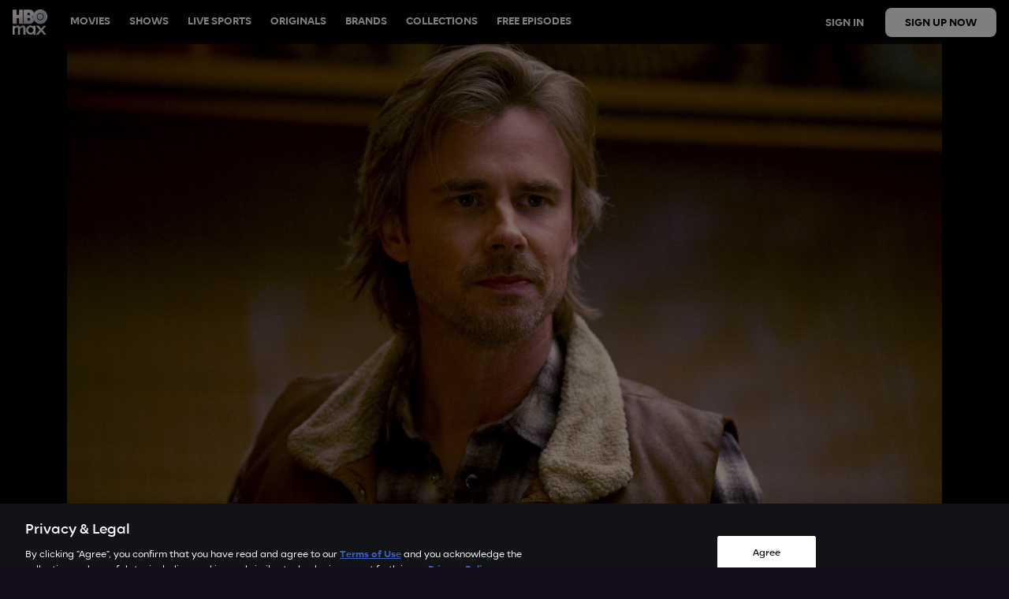

--- FILE ---
content_type: text/html; charset=utf-8
request_url: https://www.hbomax.com/shows/true-blood/826ee336-0f56-410a-9345-20b866f13a24/cast-and-crew/sam-merlotte
body_size: 83201
content:
<!DOCTYPE html><html lang="en-us" data-theme="max" dir="ltr"><head><link rel="preload" href="/css/hbomax/styles.5771ba2b.css" as="style"/><script src="https://browser.sentry-cdn.com/7.120.3/bundle.es5.min.js" integrity="sha384-NpQQWgLu6SbKI5QKXV/4YN1/D293+iSm2wOMqXRr7FZqRG+JP2yz6wV7HH9OZpo7" crossorigin="anonymous"></script><script>
      Sentry.init({
        debug: false,
        environment: "prd",
        dsn: "https://6368c6b4e86aa9994326a99a11172d4b@o137140.ingest.us.sentry.io/4506990222966784"
      });
      Sentry.configureScope((scope) => {
        scope.setTag("dotcom.tenantId", "max");
      });
    </script><script>
    (function getGeoRedirect({
  countryLangUris,
  geoRedirectUrl,
  isUserOutOfRegion,
  userCountry,
  countryMappings
}) {
  const setCookieValue = (key, name) => {
    document.cookie = `${key}=${name}; path=/`;
  };
  const getCookieValue = name => {
    const value = `; ${document.cookie}`;
    const parts = value.split(`; ${name}=`);
    if (parts.length === 2) {
      return parts.pop().split(';').shift();
    }
  };
  const bcpToLanguage = bcp => {
    const countryMap = countryMappings.find(countryMapping => countryMapping.bcp47Code.includes(bcp) && countryMapping.country === userCountry.toLowerCase());
    return (countryMap === null || countryMap === void 0 ? void 0 : countryMap.language) || bcp.split('-')[0];
  };
  const getPreferredLang = () => {
    if (getCookieValue('preferredLang')) {
      return bcpToLanguage(getCookieValue('preferredLang'));
    }
    return bcpToLanguage(window.navigator.language);
  };
  const getPreferredUrl = () => {
    const lang = getPreferredLang();
    const pair = countryLangUris[`${userCountry.toLowerCase()}/${lang}`];
    let url = '';
    if (!pair || !lang) {
      return null;
    }
    if (pair.url !== window.location.pathname) {
      if (pair.startDate === null && pair.endDate === null) {
        url = pair.url;
      }
      // check content window
      const currDate = Date.parse(new Date());
      const start = Date.parse(pair.startDate) || '';
      const end = Date.parse(pair.endDate) || '';
      if (start <= currDate && end >= currDate) {
        url = pair.url;
      }
    }
    if (url !== '') {
      const urlSegments = url.split('/').slice(1);
      // remove country/lang in url for us/en - keep for us/any other lang
      return userCountry === 'US' && lang === 'en' ? `/${urlSegments.slice(2).join('/')}` : url;
    }
    return null;
  };
  const inUserAgentDontRedirect = () => {
    const userAgentDontRedirectList = ['APIs-Google', 'Mediapartners-Google', 'AdsBot-Google-Mobile', 'AdsBot-Google', 'Googlebot', 'AdsBot-Google-Mobile-Apps', 'FeedFetcher-Google', 'Google-Read-Aloud', 'DuplexWeb-Google', 'Google Favicon', 'googleweblight', 'Storebot-Google', 'Bingbot', 'AdIdxBot', 'BingPreview', 'Baiduspider', 'Yowser', 'coccocbot', 'Yahoo! Slurp', 'Y!J-SRD', 'SE 2.X MetaSr 1.0', 'Mail.RU_Bot', 'OneTrustBot', 'CrazyEgg', 'contentking', 'facebookexternalhit', 'Twitterbot'];
    const userAgentFromBrowser = window.navigator.userAgent;
    return userAgentDontRedirectList.some(userAgent => userAgentFromBrowser.toLowerCase().includes(userAgent.toLowerCase()));
  };
  const globalPages = ['/geo-availability', '/privacy', '/terms-of-use'];
  // do not redirect global page
  const isGlobalPage = url => {
    for (const page of globalPages) {
      // global pages could have subpages that should not be redirected
      // also, like terms-of-use/es-latam. This is why we use includes
      // to check if the url contains the global page rather than exact match.
      if (url.includes(page)) {
        return true;
      }
    }
    return false;
  };
  if (typeof window !== 'undefined') {
    const urlPathname = window.location.pathname;
    // redirect user to their preferred language
    const preferredLangUrl = countryLangUris && getPreferredUrl();
    if (preferredLangUrl && !inUserAgentDontRedirect() && !isGlobalPage(urlPathname)) {
      setCookieValue('userOnPreferredUrl', 'true');
      window.location = `${window.location.origin}${preferredLangUrl}${window.location.search}`;
    } else {
      const needGeoRedirect = geoRedirectUrl !== '' && !inUserAgentDontRedirect() && !isGlobalPage(urlPathname) && isUserOutOfRegion !== 'true';
      if (needGeoRedirect) {
        //if we have a trailing slash, remove it to avoid another redirect
        if (geoRedirectUrl !== '/' && geoRedirectUrl.slice(-1) === '/') {
          geoRedirectUrl = geoRedirectUrl.slice(0, -1);
        }
        window.location = `${window.location.origin}${geoRedirectUrl}${window.location.search}`;
      }
    }
  }
})({"countryLangUris":{},"geoRedirectUrl":"","isUserOutOfRegion":false,"userCountry":"US","countryMappings":[{"language":"en","countryCode":"us","bcp47Code":"en-US"}]});
    </script><script type="module">
      import { NewSDK as LabsSDK, getSDKVersion } from "/js/labs-sdk-2.4.0.js";
      import ABTesting from '/js/ab-testing-module-null.js';

      const transientId = ABTesting.getOrCreateTransientId();      
      const sessionId = ABTesting.getOrCreateSessionId();
    </script><meta charSet="utf-8"/><meta http-equiv="content-language" content="en-us"/><meta name="viewport" content="width=device-width, initial-scale=1, minimum-scale=1, shrink-to-fit=no"/><title>Sam Merlotte | True Blood | HBO Max</title><meta property="og:title" content="Sam Merlotte | True Blood | HBO Max"/><meta name="twitter:title" content="Sam Merlotte | True Blood | HBO Max"/><meta property="og:type" content="website"/><meta property="og:image" content="https://beam-images.warnermediacdn.com/2025-07/Splash%20Screen%20HD%20720x480.jpg?host=wbd-dotcom-drupal-prd-us-east-1.s3.amazonaws.com"/><meta property="og:image:width" content="540"/><meta property="og:image:height" content="540"/><meta property="og:image:alt" content="HBO Max Logo"/><meta name="twitter:image" content="https://beam-images.warnermediacdn.com/2025-07/Splash%20Screen%20HD%20720x480.jpg?host=wbd-dotcom-drupal-prd-us-east-1.s3.amazonaws.com"/><meta name="twitter:image:alt" content="HBO Max Logo"/><meta name="twitter:card" content="summary_large_image"/><meta name="twitter:site" content="@hbomax"/><meta name="description" content="Watch True Blood:, on HBO Max"/><meta property="og:description" content="Watch True Blood:, on HBO Max"/><meta name="twitter:description" content="Watch True Blood:, on HBO Max"/><meta property="og:site_name" content="HBO Max"/><meta property="og:url" content="https://www.hbomax.com/shows/true-blood/826ee336-0f56-410a-9345-20b866f13a24/cast-and-crew/sam-merlotte"/><link rel="canonical" href="https://www.hbomax.com/shows/true-blood/826ee336-0f56-410a-9345-20b866f13a24/cast-and-crew/sam-merlotte"/><link rel="icon" type="image/x-icon" href="/img/hbomax/favicon.ico"/><link rel="apple-touch-icon" sizes="180x180" href="/img/hbomax/apple-touch-icon.png"/><script async="" src="/js/prism-loader-release.js"></script><script>window.dataLayer = window.dataLayer||[]</script><script>(function(w,d,s,l,i){w[l]=w[l]||[];w[l].push({'gtm.start': new Date().getTime(),event:'gtm.js'});var f=d.getElementsByTagName(s)[0],j=d.createElement(s),dl=l!='dataLayer'?'&l='+l:'';j.async=true;j.src='https://www.googletagmanager.com/gtm.js?id='+i+dl+'&gtm_cookies_win=x';f.parentNode.insertBefore(j,f);})(window,document,'script','dataLayer','GTM-52HP4RS')</script><link rel="stylesheet" href="/css/hbomax/styles.5771ba2b.css"/><meta name="next-head-count" content="32"/><link data-next-font="" rel="preconnect" href="/" crossorigin="anonymous"/><link rel="preload" href="/_next/static/css/833ed8ce2a24eea2.css" as="style"/><link rel="stylesheet" href="/_next/static/css/833ed8ce2a24eea2.css" data-n-g=""/><noscript data-n-css=""></noscript><script defer="" nomodule="" src="/_next/static/chunks/polyfills-42372ed130431b0a.js"></script><script src="/_next/static/chunks/webpack-cb5f629a8a09c3d7.js" defer=""></script><script src="/_next/static/chunks/framework-e952fed463eb8e34.js" defer=""></script><script src="/_next/static/chunks/main-71e209e585111e0d.js" defer=""></script><script src="/_next/static/chunks/pages/_app-18676e3b835c92a5.js" defer=""></script><script src="/_next/static/chunks/664-a422a56664bed559.js" defer=""></script><script src="/_next/static/chunks/476-04b866624fb90439.js" defer=""></script><script src="/_next/static/chunks/921-d26f08d2bee7cc3c.js" defer=""></script><script src="/_next/static/chunks/897-062eb689bac956e6.js" defer=""></script><script src="/_next/static/chunks/pages/%5B...slug%5D-346b625d711ef876.js" defer=""></script><script src="/_next/static/build-id-0b447ac9b29f8e07b2714bc87847d5d8a26cf926/_buildManifest.js" defer=""></script><script src="/_next/static/build-id-0b447ac9b29f8e07b2714bc87847d5d8a26cf926/_ssgManifest.js" defer=""></script><style data-styled="" data-styled-version="6.1.19">.dTudhy.video-background{min-height:auto;position:relative;}/*!sc*/
.dTudhy.video-background.video-background-inner{position:absolute;z-index:1;}/*!sc*/
.dTudhy.hide{display:none;}/*!sc*/
.cLkMWY{background:rgba(255, 255, 255, 0.15);background-size:cover;background-position:center;}/*!sc*/
.cLkMWY.video-background{min-height:auto;position:relative;}/*!sc*/
.cLkMWY.video-background.video-background-inner{position:absolute;z-index:1;}/*!sc*/
.cLkMWY.hide{display:none;}/*!sc*/
data-styled.g8[id="Band-sc-xemrno-0"]{content:"dTudhy,cLkMWY,"}/*!sc*/
.PnyzF{font-style:normal;font-weight:700;line-height:110%;letter-spacing:0;overflow:hidden;transition:none;align-self:undefined;}/*!sc*/
.PnyzF.btn-md{padding:13px 24px;}/*!sc*/
.PnyzF.btn--legal-link{text-transform:capitalize;font-weight:400;font-size:0.875rem;}/*!sc*/
.hwDtbW{font-style:normal;font-weight:700;line-height:110%;letter-spacing:0;overflow:hidden;transition:none;}/*!sc*/
.hwDtbW.btn-md{padding:13px 24px;}/*!sc*/
.hwDtbW.btn--legal-link{text-transform:capitalize;font-weight:400;font-size:0.875rem;}/*!sc*/
data-styled.g9[id="Button-sc-shch51-0"]{content:"PnyzF,hwDtbW,"}/*!sc*/
.iiUuVe.tray-previous svg{transform:rotate(-180deg);}/*!sc*/
data-styled.g12[id="Arrows__PreviousArrow-sc-19kjue7-0"]{content:"iiUuVe,"}/*!sc*/
.cKkOlR.tray-next svg{transform:none;}/*!sc*/
data-styled.g13[id="Arrows__NextArrow-sc-19kjue7-1"]{content:"cKkOlR,"}/*!sc*/
.iRhflq{display:flex;align-items:baseline;flex-direction:row;}/*!sc*/
.iRhflq h2{flex-grow:1;}/*!sc*/
.iRhflq h5 a:focus-visible{color:#bfc5cd;background-color:transparent;background-clip:padding-box;border:2px solid transparent;border-radius:6px;outline:2px solid #fff;text-decoration:none;padding:2px;}/*!sc*/
data-styled.g14[id="CharacterTraystyles__StyledCharacterTrayHeader-sc-v3xpc9-0"]{content:"iRhflq,"}/*!sc*/
.fzPkmG.lz-img-wrapper{padding-bottom:56.25%;height:0;}/*!sc*/
.fzPkmG.initial-img-wrapper{padding-bottom:56.25%;position:relative;display:inline-block;width:100%;}/*!sc*/
.fzPkmG.initial-img-wrapper.img-wrapper-override{padding-bottom:0;position:static;width:auto;}/*!sc*/
.fzPkmG.lozad[data-loaded='false'],.fzPkmG.lozad:not([data-loaded]){position:absolute;left:0;}/*!sc*/
@media (max-width:480px){.fzPkmG{width:100%;}}/*!sc*/
.fzPkmG.img-targetlink{border:2px solid transparent;}/*!sc*/
.fzPkmG.img-targetlink :hover{border:2px solid transparent;border-radius:4px;box-shadow:0 0 0 2px #fff;}/*!sc*/
.fzPkmG.img-targetlink :hover img{border-radius:4px;}/*!sc*/
.hXLypK.lz-img-wrapper{padding-bottom:30%;height:0;}/*!sc*/
.hXLypK.initial-img-wrapper{padding-bottom:30%;position:relative;display:inline-block;width:100%;}/*!sc*/
.hXLypK.initial-img-wrapper.img-wrapper-override{padding-bottom:0;position:static;width:auto;}/*!sc*/
.hXLypK.lozad[data-loaded='false'],.hXLypK.lozad:not([data-loaded]){position:absolute;left:0;}/*!sc*/
@media (max-width:480px){.hXLypK{width:100%;}}/*!sc*/
.hXLypK.img-targetlink{border:2px solid transparent;}/*!sc*/
.hXLypK.img-targetlink :hover{border:2px solid transparent;border-radius:4px;box-shadow:0 0 0 2px #fff;}/*!sc*/
.hXLypK.img-targetlink :hover img{border-radius:4px;}/*!sc*/
.jPjhia.lz-img-wrapper{padding-bottom:100%;height:0;}/*!sc*/
.jPjhia.initial-img-wrapper{padding-bottom:100%;position:relative;display:inline-block;width:100%;}/*!sc*/
.jPjhia.initial-img-wrapper.img-wrapper-override{padding-bottom:0;position:static;width:auto;}/*!sc*/
.jPjhia.lozad[data-loaded='false'],.jPjhia.lozad:not([data-loaded]){position:absolute;left:0;}/*!sc*/
@media (max-width:480px){.jPjhia{width:100%;}}/*!sc*/
.jPjhia.img-targetlink{border:2px solid transparent;}/*!sc*/
.jPjhia.img-targetlink :hover{border:2px solid transparent;border-radius:4px;box-shadow:0 0 0 2px #fff;}/*!sc*/
.jPjhia.img-targetlink :hover img{border-radius:4px;}/*!sc*/
data-styled.g15[id="Image-sc-1r0xh1-0"]{content:"fzPkmG,hXLypK,jPjhia,"}/*!sc*/
.XmkdP{color:inherit;letter-spacing:inherit;text-transform:inherit;text-decoration:inherit;}/*!sc*/
.XmkdP[data-clickable='false']{cursor:default;pointer-events:none;}/*!sc*/
data-styled.g16[id="RenderItemstyles__StyledLink-sc-4u0qd2-0"]{content:"XmkdP,"}/*!sc*/
.iVPLGJ{font-family:Max Sans;}/*!sc*/
.iVPLGJ .slider{width:100vw;position:relative;inset-inline-start:calc(-50vw + 50%);}/*!sc*/
@media (max-width:576px){.iVPLGJ .content-tray-slider{overflow-x:scroll!important;}.iVPLGJ .content-tray-slider::-webkit-scrollbar{width:0px;background:transparent;}}/*!sc*/
.iVPLGJ .slide-track{display:flex;width:calc( 0px * 0 );animation:scroll 0s linear infinite;}/*!sc*/
@keyframes scroll{0%{transform:translateX(0);}100%{transform:translateX( calc(-0px * 0) );}}/*!sc*/
.iVPLGJ .slide{width:0px;}/*!sc*/
.iVPLGJ .content-tray-carousel{margin-top:0!important;padding-top:8px;}/*!sc*/
@media (max-width:576px){.iVPLGJ .content-tray-carousel{padding-top:0px;}}/*!sc*/
.iVPLGJ .item-container{display:flex;flex-direction:row;position:relative;}/*!sc*/
.iVPLGJ .top10-container{display:flex;align-items:flex-end;margin-bottom:2px;width:85px;}/*!sc*/
@media (min-width:992px) and (max-width:1199px){.iVPLGJ .top10-container{width:110px;}}/*!sc*/
@media (min-width:768px) and (max-width:991px){.iVPLGJ .top10-container{width:100px;}}/*!sc*/
@media (min-width:577px) and (max-width:767px){.iVPLGJ .top10-container{width:85px;}}/*!sc*/
@media (min-width:481px) and (max-width:576px){.iVPLGJ .top10-container{width:130px;}}/*!sc*/
@media (max-width:480px){.iVPLGJ .top10-container{width:65px;}}/*!sc*/
.iVPLGJ .content-tray-item{padding-bottom:2px;}/*!sc*/
.iVPLGJ .top10-space-between{padding-inline-end:11px;}/*!sc*/
@media (min-width:768px) and (max-width:991px){.iVPLGJ .top10-space-between{padding-inline-end:1px;}}/*!sc*/
@media (min-width:577px) and (max-width:767px){.iVPLGJ .top10-space-between{padding-inline-end:1px;}}/*!sc*/
@media (max-width:576px){.iVPLGJ .top10-space-between{padding-inline-end:0px;}}/*!sc*/
.iVPLGJ .content-tray-item a div:after{background:none;}/*!sc*/
.iVPLGJ .collection-content{position:relative;}/*!sc*/
@media (max-width:576px){.iVPLGJ .collection-content li{padding-top:8px;min-width:165px!important;}}/*!sc*/
.iVPLGJ .content-tray-button-group{top:0;}/*!sc*/
.iVPLGJ .content-tray-item img{border:2px solid transparent;border-radius:4px;}/*!sc*/
.iVPLGJ .content-tray-item img :hover{border:2px solid transparent;border-radius:4px;box-shadow:0 0 0 2px #fff;}/*!sc*/
.iVPLGJ a :hover img{border:2px solid transparent;border-radius:4px;box-shadow:0 0 0 2px #fff;}/*!sc*/
.iVPLGJ a :focus-visible img{border:2px solid transparent;border-radius:4px;box-shadow:0 0 0 2px #fff;}/*!sc*/
.iVPLGJ a :focus-visible .title-ellipsis,.iVPLGJ a :focus-visible .event-container{background-color:#ffffff;background-clip:padding-box;border:2px solid transparent;border-radius:4px;box-shadow:0 0 0 2px #fff;}/*!sc*/
.iVPLGJ .content-tray-dots{position:inherit;}/*!sc*/
.iVPLGJ .no-select,.iVPLGJ .content-tray-item img{-webkit-user-select:none;-khtml-user-select:none;-moz-user-select:none;-o-user-select:none;user-select:none;-webkit-user-drag:none;-khtml-user-drag:none;-moz-user-drag:none;-o-user-drag:none;}/*!sc*/
.iVPLGJ .title-ellipsis{overflow:hidden;display:-webkit-box;-webkit-line-clamp:2;-webkit-box-orient:vertical;text-align:center;}/*!sc*/
.iVPLGJ .event-container{margin-top:16px;}/*!sc*/
.iVPLGJ .top10-caption{margin-inline-start:55px;}/*!sc*/
@media (min-width:577px) and (max-width:767px){.iVPLGJ .top10-caption{margin-inline-start:35px;}}/*!sc*/
@media (max-width:576px){.iVPLGJ .top10-caption{margin-inline-start:45px;}}/*!sc*/
.iVPLGJ .event-sport{margin-bottom:4px;}/*!sc*/
.iVPLGJ .event-sport small{font-size:12px;line-height:19.2px;font-weight:400;}/*!sc*/
.iVPLGJ .event-full-title,.iVPLGJ .event-short-title{font-size:14px;line-height:18.9px;margin-bottom:4px;border:inherit;}/*!sc*/
.iVPLGJ .event-full-title :hover,.iVPLGJ .event-short-title :hover{text-decoration:none;}/*!sc*/
.iVPLGJ .event-full-title{font-weight:600;padding-inline-end:2px;margin-top:0px;}/*!sc*/
.iVPLGJ .event-short-title{font-weight:400;margin-top:16px;margin-top:0px;}/*!sc*/
.iVPLGJ .date-time{font-size:12px;font-weight:400;line-height:19.2px;margin-bottom:0px;}/*!sc*/
data-styled.g19[id="ContentTray-sc-1qt9t1v-0"]{content:"iVPLGJ,"}/*!sc*/
.jjbRCZ{transition:background-color 0.5s ease-in-out;}/*!sc*/
.jjbRCZ img{height:32px;width:auto;}/*!sc*/
@media (max-width:575px){.jjbRCZ img{max-height:20px;}}/*!sc*/
.jjbRCZ .navbar{padding:8px 16px;}/*!sc*/
.jjbRCZ .menu-header{display:inherit;}/*!sc*/
@media (max-width:1132px){.jjbRCZ .menu-header{z-index:1031;}}/*!sc*/
@media (max-width:1132px){.jjbRCZ .justify-content-end{z-index:1031;}}/*!sc*/
.jjbRCZ .dropdown{top:56px;padding:0px;}/*!sc*/
.jjbRCZ .dropdown-links{padding-inline-start:0px;margin-bottom:0px;overflow:hidden;max-height:0px;transition:all 0.2s ease-in-out;}/*!sc*/
.jjbRCZ .divider{list-style:none;margin-inline-end:60px;margin-inline-start:60px;}/*!sc*/
@media (max-width:767px){.jjbRCZ .divider{border-top:1px solid rgba(255,255,255,0.5);}}/*!sc*/
.jjbRCZ .hide-dropdown{display:none;}/*!sc*/
.jjbRCZ .dropdown-links.active-dropdown{max-height:0px;background:rgba(0,0,0,0.7);transition:all 0.2s ease-in-out;}/*!sc*/
@media (max-width:1132px){.jjbRCZ .dropdown-links.active-dropdown{max-height:100vh;}}/*!sc*/
.jjbRCZ .dropdown-link{list-style:none;margin-bottom:9px;padding-inline-end:60px;padding-inline-start:44px;}/*!sc*/
.jjbRCZ .dropdown-link:first-child{margin-top:16px;}/*!sc*/
.jjbRCZ .dropdown-link:last-child{margin-bottom:24px;}/*!sc*/
.jjbRCZ .secondary-link{display:block;}/*!sc*/
@media (max-width:1132px){.jjbRCZ .secondary-link{display:none;}}/*!sc*/
@media (min-width:576px){.jjbRCZ .secondary-cta-link{margin-inline-start:24px;}}/*!sc*/
.jjbRCZ .nav-item{padding-inline-start:2px;}/*!sc*/
.jjbRCZ .nav-item.secondary-link a{padding-inline-start:10px!important;padding-inline-end:10px!important;}/*!sc*/
@media (max-width:575px){.jjbRCZ .nav-item a{padding-inline-start:20px!important;padding-inline-end:20px!important;}}/*!sc*/
.jjbRCZ .nav-item:first-child.secondary-cta a{margin-inline-end:0px;margin-inline-start:8px;}/*!sc*/
@media (max-width:575px){.jjbRCZ .nav-item:first-child.secondary-cta a{margin-inline-start:0px;padding-inline-start:10px!important;padding-inline-end:10px!important;}}/*!sc*/
@media (max-width:575px){.jjbRCZ .nav-item:first-child{margin-top:0;}}/*!sc*/
.jjbRCZ .navbar-brand{margin-inline-start:0px;margin-inline-end:16px;}/*!sc*/
@media (max-width:374px){.jjbRCZ .navbar-brand{margin-inline-end:0;}}/*!sc*/
@media (max-width:575px){.jjbRCZ .navbar-brand{margin-inline-end:10px;}}/*!sc*/
.jjbRCZ .skip-nav-button>a{padding-inline-start:10px!important;padding-inline-end:10px!important;transform:translateY(-100%);margin-inline-end:-200px;}/*!sc*/
.jjbRCZ .skip-nav-button>a :focus{transform:translateY(0%);margin-inline-end:10px;}/*!sc*/
.jjbRCZ .hamburger{padding:2.5px 2.5px;margin-inline-end:24px!important;display:none;cursor:pointer;transition-property:opacity,filter;transition-duration:0.15s;transition-timing-function:linear;font:inherit;color:inherit;text-transform:none;background-color:transparent;border:0;margin:0;overflow:visible;}/*!sc*/
@media (max-width:1132px){.jjbRCZ .hamburger{display:block;margin-inline-end:24px;cursor:pointer;}}/*!sc*/
.jjbRCZ .hamburger-box{width:25px;height:18px;display:inline-block;position:relative;top:6px;}/*!sc*/
.jjbRCZ .hamburger-inner{display:block;top:50%;}/*!sc*/
.jjbRCZ .hamburger-inner,.jjbRCZ .hamburger-inner::before,.jjbRCZ .hamburger-inner::after{width:25px;height:2px;background-color:white;border-radius:8px;position:absolute;transition-property:transform;transition-duration:0.15s;transition-timing-function:ease;}/*!sc*/
.jjbRCZ .hamburger-inner::before,.jjbRCZ .hamburger-inner::after{content:'';display:block;}/*!sc*/
.jjbRCZ .hamburger-inner::before{top:-8px;}/*!sc*/
.jjbRCZ .hamburger-inner::after{bottom:-8px;}/*!sc*/
.jjbRCZ .hamburger--squeeze .hamburger-inner{transition-duration:0.1s;transition-timing-function:cubic-bezier(0.55,0.055,0.675,0.19);}/*!sc*/
.jjbRCZ .hamburger--squeeze .hamburger-inner::before{transition:top 0.1s 0.14s ease,opacity 0.1s ease;}/*!sc*/
.jjbRCZ .hamburger--squeeze .hamburger-inner::after{transition:bottom 0.1s 0.14s ease,transform 0.1s cubic-bezier(0.55,0.055,0.675,0.19);}/*!sc*/
.jjbRCZ .hamburger--squeeze.is-active .hamburger-inner{transform:rotate(45deg);transition-delay:0.14s;transition-timing-function:cubic-bezier(0.215,0.61,0.355,1);}/*!sc*/
.jjbRCZ .hamburger--squeeze.is-active .hamburger-inner::before{top:0;opacity:0;transition:top 0.1s ease,opacity 0.1s 14s ease;}/*!sc*/
.jjbRCZ .hamburger--squeeze.is-active .hamburger-inner::after{bottom:0;transform:rotate(-90deg);transition:bottom 0.1s ease,transform 0.1s 0.14s cubic-bezier(0.215,0.61,0.355,1);}/*!sc*/
data-styled.g21[id="Header-sc-1raqti2-0"]{content:"jjbRCZ,"}/*!sc*/
.ieEcMe{min-height:auto;}/*!sc*/
data-styled.g28[id="Layoutstyles__StyledDiv-sc-1jqq8jz-0"]{content:"ieEcMe,"}/*!sc*/
.hOYoBO{overflow-x:hidden;background:#000000;}/*!sc*/
data-styled.g30[id="Page-sc-1bvf70i-0"]{content:"hOYoBO,"}/*!sc*/
.kZwSuq{word-wrap:break-word;}/*!sc*/
.kZwSuq ul,.kZwSuq li{list-style-position:'inside !important';}/*!sc*/
.kZwSuq ul[data-isrtl='true'],.kZwSuq li[data-isrtl='true']{list-style-position:'initial';}/*!sc*/
.kZwSuq a{text-transform:inherit;}/*!sc*/
.kZwSuq .btn-read-more{border:2px solid transparent;padding:3px;}/*!sc*/
.kZwSuq .readMore{height:auto;overflow:hidden;}/*!sc*/
.kZwSuq .readMore.collapsed{height:auto;-webkit-mask-image:linear-gradient(black calc(100% - 50px),transparent);mask-image:linear-gradient(black calc(100% - 50px),transparent);}/*!sc*/
data-styled.g33[id="Textstyles__Wrapper-sc-1psu1wr-0"]{content:"kZwSuq,"}/*!sc*/
.krxvzG{padding-bottom:8px;}/*!sc*/
data-styled.g37[id="YouMayAlsoLikestyles__StyledTitle-sc-1x5tpik-0"]{content:"krxvzG,"}/*!sc*/
.iCUqQm{color:inherit;letter-spacing:inherit;text-transform:inherit;text-decoration:inherit;}/*!sc*/
.iCUqQm img{border:2px solid transparent;}/*!sc*/
.iCUqQm :hover img{border:2px solid transparent;border-radius:4px;box-shadow:0 0 0 2px #fff;}/*!sc*/
.iCUqQm :focus-visible img{border:2px solid transparent;border-radius:4px;box-shadow:0 0 0 2px #fff;}/*!sc*/
.iCUqQm :focus-visible h6{background-color:#ffffff;background-clip:padding-box;border:2px solid transparent;border-radius:4px;outline:2px solid #fff;}/*!sc*/
data-styled.g38[id="YouMayAlsoLikestyles__StyledLink-sc-1x5tpik-1"]{content:"iCUqQm,"}/*!sc*/
.fOvkkh{font-family:Max Sans;}/*!sc*/
data-styled.g39[id="YouMayAlsoLike-sc-l7lq9q-0"]{content:"fOvkkh,"}/*!sc*/
.dpYjns{font-family:Max Sans;}/*!sc*/
data-styled.g41[id="LangSelector-sc-1mpweko-0"]{content:"dpYjns,"}/*!sc*/
</style>
                              <script>!function(a){var e="https://s.go-mpulse.net/boomerang/",t="addEventListener";if("False"=="True")a.BOOMR_config=a.BOOMR_config||{},a.BOOMR_config.PageParams=a.BOOMR_config.PageParams||{},a.BOOMR_config.PageParams.pci=!0,e="https://s2.go-mpulse.net/boomerang/";if(window.BOOMR_API_key="8EHLS-PEQ2F-ADSL7-8FUYN-MFK49",function(){function n(e){a.BOOMR_onload=e&&e.timeStamp||(new Date).getTime()}if(!a.BOOMR||!a.BOOMR.version&&!a.BOOMR.snippetExecuted){a.BOOMR=a.BOOMR||{},a.BOOMR.snippetExecuted=!0;var i,_,o,r=document.createElement("iframe");if(a[t])a[t]("load",n,!1);else if(a.attachEvent)a.attachEvent("onload",n);r.src="javascript:void(0)",r.title="",r.role="presentation",(r.frameElement||r).style.cssText="width:0;height:0;border:0;display:none;",o=document.getElementsByTagName("script")[0],o.parentNode.insertBefore(r,o);try{_=r.contentWindow.document}catch(O){i=document.domain,r.src="javascript:var d=document.open();d.domain='"+i+"';void(0);",_=r.contentWindow.document}_.open()._l=function(){var a=this.createElement("script");if(i)this.domain=i;a.id="boomr-if-as",a.src=e+"8EHLS-PEQ2F-ADSL7-8FUYN-MFK49",BOOMR_lstart=(new Date).getTime(),this.body.appendChild(a)},_.write("<bo"+'dy onload="document._l();">'),_.close()}}(),"".length>0)if(a&&"performance"in a&&a.performance&&"function"==typeof a.performance.setResourceTimingBufferSize)a.performance.setResourceTimingBufferSize();!function(){if(BOOMR=a.BOOMR||{},BOOMR.plugins=BOOMR.plugins||{},!BOOMR.plugins.AK){var e=""=="true"?1:0,t="",n="aoih7lyxibyei2joq3aq-f-425450aeb-clientnsv4-s.akamaihd.net",i="false"=="true"?2:1,_={"ak.v":"39","ak.cp":"1448174","ak.ai":parseInt("890229",10),"ak.ol":"0","ak.cr":8,"ak.ipv":4,"ak.proto":"h2","ak.rid":"556a961c","ak.r":42169,"ak.a2":e,"ak.m":"dsca","ak.n":"essl","ak.bpcip":"3.144.127.0","ak.cport":44524,"ak.gh":"23.52.43.78","ak.quicv":"","ak.tlsv":"tls1.3","ak.0rtt":"","ak.0rtt.ed":"","ak.csrc":"-","ak.acc":"","ak.t":"1764656833","ak.ak":"hOBiQwZUYzCg5VSAfCLimQ==6dPyyZoMD6cXNo/[base64]/ubgRj9VKs/oV7ApoxN6/b/es435ABD0d8h4GbDpIRKtmK6VahNL17lITK6e4ndW7rM3uJ8FD4kxh/aiWvO5/bACb2yIearHlqXv6tpwMu4S6F6d3eZnzNdNyDGDZGFOr3AnDutHZUfBT+MiX8ppIH4HW4byaAc3wXCHMBTRG+wNMMnftFqBmmYfzasL/kcqUNHixyfFokuSc9tA=","ak.pv":"56","ak.dpoabenc":"","ak.tf":i};if(""!==t)_["ak.ruds"]=t;var o={i:!1,av:function(e){var t="http.initiator";if(e&&(!e[t]||"spa_hard"===e[t]))_["ak.feo"]=void 0!==a.aFeoApplied?1:0,BOOMR.addVar(_)},rv:function(){var a=["ak.bpcip","ak.cport","ak.cr","ak.csrc","ak.gh","ak.ipv","ak.m","ak.n","ak.ol","ak.proto","ak.quicv","ak.tlsv","ak.0rtt","ak.0rtt.ed","ak.r","ak.acc","ak.t","ak.tf"];BOOMR.removeVar(a)}};BOOMR.plugins.AK={akVars:_,akDNSPreFetchDomain:n,init:function(){if(!o.i){var a=BOOMR.subscribe;a("before_beacon",o.av,null,null),a("onbeacon",o.rv,null,null),o.i=!0}return this},is_complete:function(){return!0}}}}()}(window);</script></head><body><div id="__next"><article id="page11188" class="w-100 min-vh-100 Page-sc-1bvf70i-0 hOYoBO"><section id="page11188-band426231" class="band Band-sc-xemrno-0 dTudhy -parent"><div class="my-0 py-0 container"><div class="Layoutstyles__StyledDiv-sc-1jqq8jz-0 ieEcMe layout row d-flex" minimumHeight="auto"><div class="d-flex flex-column col-md-12 align-items-start justify-content-start Column-sc-1l90ivv-0"><div class="skip-content fixed-top"><div class="justify-content-start d-sm-flex skip-nav-button"><a id="skip-nav-button" class="Button-sc-shch51-0 PnyzF btn px-4 btn--ghost btn-sm" href="javascript:void(0);" tabindex="1" target="_top" role="button" rel="noopener">Skip To Content</a></div></div><nav id="page11188-band426231-Header426232" class="navbar navbar-expand-sm justify-content-between navbar-dark fixed-top header Header-sc-1raqti2-0 jjbRCZ"><div class="menu-header"><div id="header-hamburger" class="hamburger hamburger--squeeze js-hamburger "><div class="hamburger-box"><div class="hamburger-inner"></div></div></div><ul id="page11188-band426231-Header426232" class="dropdown navbar navbar-expand-sm justify-content-between navbar-dark fixed-top d-block  d-sm-none" role="presentation"><ul class="justify-content-start dropdown-links hide-dropdown"><li class="dropdown-link"><a id="header-dropdown-link-[object Object]" class="Button-sc-shch51-0 PnyzF btn px-4 btn--ghost btn-sm" href="/movies" tabindex="-1" target="_top" role="button" rel="noopener">Movies</a></li><li class="dropdown-link"><a id="header-dropdown-link-[object Object]" class="Button-sc-shch51-0 PnyzF btn px-4 btn--ghost btn-sm" href="/shows" tabindex="-1" target="_top" role="button" rel="noopener">Shows</a></li><li class="dropdown-link"><a id="header-dropdown-link-[object Object]" class="Button-sc-shch51-0 PnyzF btn px-4 btn--ghost btn-sm" href="/sports" tabindex="-1" target="_top" role="button" rel="noopener">Live Sports</a></li><li class="dropdown-link"><a id="header-dropdown-link-[object Object]" class="Button-sc-shch51-0 PnyzF btn px-4 btn--ghost btn-sm" href="/collections/originals" tabindex="-1" target="_top" role="button" rel="noopener">Originals</a></li><li class="dropdown-link"><a id="header-dropdown-link-[object Object]" class="Button-sc-shch51-0 PnyzF btn px-4 btn--ghost btn-sm" href="/channel" tabindex="-1" target="_top" role="button" rel="noopener">Brands</a></li><li class="dropdown-link"><a id="header-dropdown-link-[object Object]" class="Button-sc-shch51-0 PnyzF btn px-4 btn--ghost btn-sm" href="/collections" tabindex="-1" target="_top" role="button" rel="noopener">Collections</a></li><li class="dropdown-link"><a id="header-dropdown-link-[object Object]" class="Button-sc-shch51-0 PnyzF btn px-4 btn--ghost btn-sm" href="/collections/watch-free" tabindex="-1" target="_top" role="button" rel="noopener">Free Episodes</a></li><hr class="divider"/><li class="dropdown-link"><a id="header-secondary-cta" class="Button-sc-shch51-0 PnyzF btn px-4 btn--ghost btn-sm" href="https://auth.hbomax.com/login?flow=login" target="_top" role="button" rel="noopener">Sign In</a></li></ul></ul><ul id="page11188-band426231-Header426232" class="dropdown navbar navbar-expand-sm justify-content-between navbar-dark fixed-top d-none d-sm-table" role="presentation"><ul class="justify-content-start dropdown-links hide-dropdown"><li class="dropdown-link"><a id="header-dropdown-link-[object Object]" class="Button-sc-shch51-0 PnyzF btn px-4 btn--ghost btn-sm" href="/movies" tabindex="-1" target="_top" role="button" rel="noopener">Movies</a></li><li class="dropdown-link"><a id="header-dropdown-link-[object Object]" class="Button-sc-shch51-0 PnyzF btn px-4 btn--ghost btn-sm" href="/shows" tabindex="-1" target="_top" role="button" rel="noopener">Shows</a></li><li class="dropdown-link"><a id="header-dropdown-link-[object Object]" class="Button-sc-shch51-0 PnyzF btn px-4 btn--ghost btn-sm" href="/sports" tabindex="-1" target="_top" role="button" rel="noopener">Live Sports</a></li><li class="dropdown-link"><a id="header-dropdown-link-[object Object]" class="Button-sc-shch51-0 PnyzF btn px-4 btn--ghost btn-sm" href="/collections/originals" tabindex="-1" target="_top" role="button" rel="noopener">Originals</a></li><li class="dropdown-link"><a id="header-dropdown-link-[object Object]" class="Button-sc-shch51-0 PnyzF btn px-4 btn--ghost btn-sm" href="/channel" tabindex="-1" target="_top" role="button" rel="noopener">Brands</a></li><li class="dropdown-link"><a id="header-dropdown-link-[object Object]" class="Button-sc-shch51-0 PnyzF btn px-4 btn--ghost btn-sm" href="/collections" tabindex="-1" target="_top" role="button" rel="noopener">Collections</a></li><li class="dropdown-link"><a id="header-dropdown-link-[object Object]" class="Button-sc-shch51-0 PnyzF btn px-4 btn--ghost btn-sm" href="/collections/watch-free" tabindex="-1" target="_top" role="button" rel="noopener">Free Episodes</a></li></ul></ul><a id="header-logo" class="navbar-brand" href="/"><img src="/img/hbomax/logo_nav_bar.png" alt="HBO Max Logo"/></a><div class="justify-content-start d-none d-sm-flex"><div id="header-lang-nav-item" class="nav-item secondary-link"><a id="header-lang-[object Object]" class="Button-sc-shch51-0 PnyzF btn px-4 btn--ghost btn-sm" href="/movies" target="_top" role="button" rel="noopener">Movies</a></div><div id="header-lang-nav-item" class="nav-item secondary-link"><a id="header-lang-[object Object]" class="Button-sc-shch51-0 PnyzF btn px-4 btn--ghost btn-sm" href="/shows" target="_top" role="button" rel="noopener">Shows</a></div><div id="header-lang-nav-item" class="nav-item secondary-link"><a id="header-lang-[object Object]" class="Button-sc-shch51-0 PnyzF btn px-4 btn--ghost btn-sm" href="/sports" target="_top" role="button" rel="noopener">Live Sports</a></div><div id="header-lang-nav-item" class="nav-item secondary-link"><a id="header-lang-[object Object]" class="Button-sc-shch51-0 PnyzF btn px-4 btn--ghost btn-sm" href="/collections/originals" target="_top" role="button" rel="noopener">Originals</a></div><div id="header-lang-nav-item" class="nav-item secondary-link"><a id="header-lang-[object Object]" class="Button-sc-shch51-0 PnyzF btn px-4 btn--ghost btn-sm" href="/channel" target="_top" role="button" rel="noopener">Brands</a></div><div id="header-lang-nav-item" class="nav-item secondary-link"><a id="header-lang-[object Object]" class="Button-sc-shch51-0 PnyzF btn px-4 btn--ghost btn-sm" href="/collections" target="_top" role="button" rel="noopener">Collections</a></div><div id="header-lang-nav-item" class="nav-item secondary-link"><a id="header-lang-[object Object]" class="Button-sc-shch51-0 PnyzF btn px-4 btn--ghost btn-sm" href="/collections/watch-free" target="_top" role="button" rel="noopener">Free Episodes</a></div></div></div><div class="justify-content-end d-flex  d-sm-none"><div id="header-secondary-nav-item" class="nav-item secondary-cta secondary-cta-link" style="display:none"><a id="header-secondary-cta" class="Button-sc-shch51-0 PnyzF btn px-4 btn--ghost btn-sm" href="https://auth.hbomax.com/login?flow=login" target="_top" role="button" rel="noopener">Sign In</a></div><div id="header-primary-nav-item" class="nav-item"><a id="header-primary-cta" class="Button-sc-shch51-0 PnyzF btn px-4 btn--primary btn-sm" href="https://auth.hbomax.com/product" target="_top" role="button" rel="noopener">Sign Up</a></div></div><div class="justify-content-end d-none d-sm-flex"><div id="header-secondary-nav-item" class="nav-item secondary-cta secondary-cta-link"><a id="header-secondary-cta" class="Button-sc-shch51-0 PnyzF btn px-4 btn--ghost btn-sm" href="https://auth.hbomax.com/login?flow=login" target="_top" role="button" rel="noopener">Sign In</a></div><div id="header-primary-nav-item" class="nav-item"><a id="header-primary-cta" class="Button-sc-shch51-0 PnyzF btn px-4 btn--primary btn-sm" href="https://auth.hbomax.com/product" target="_top" role="button" rel="noopener">Sign Up Now</a></div></div></nav><div id="page11188-band426231-Code426235" class="rich-text"><style>
  
  :root {
    
    /* Brand Colors */
    --accent-steel: #71B8F2;
    --light-steel: #4F6984;
    --dark-steel: #2E3F4D;
    --light-slate: #8298ab;
    --medium-slate: #4F6984;
    --dark-slate: #4E505B;
    --obsidian-black: #000000;
    --dark-gradient: linear-gradient(var(--obsidian-black), #09192B);
    --slate-lens-glare: radial-gradient(
      100% 650% at 100% -100%, 
      rgba(113, 184, 242, 0.25) 20%, 
      rgba(130, 152, 171, 0.15) 40%, 
      rgba(78, 80, 91, 0.25) 85%, 
      rgba(150, 200, 0, 0.07) 95%, 
      rgba(200, 80, 80, 0.1) 100%
      );

      /* Color Assignments */
      --link-color: var(--accent-steel);
      --primary-component-gradient: var(--slate-lens-glare);
      --primary-body-gradient: var(--dark-gradient);
  }
  
  
  /* Footer */
  footer {
    margin-inline: auto;
    max-width: 960px;
  }
  
  /* Content Trays */
  .content-tray-section .content-tray-button-group button {
    opacity: 0.5;
    transition: 0.2s all ease;
  }
  
  .content-tray-section .content-tray-button-group button:hover {
    opacity: 1;
    transform: scale(1) !important;
  }
  
  /* Hot Fix for Nav a11y */
  nav .js-hamburger:focus {
    box-shadow: none;
    outline: 2px solid white;
    outline-offset: 2px;
    border-radius: 4px;
  }
  
  nav>ul:first-of-type {
    display: block !important;
  }
  
  nav>ul:nth-of-type(2) {
    display: none !important;
  }
  
  @media screen and (min-width: 576px) {
    nav>ul:first-of-type {
      display: none !important;
    }
    
    nav>ul:nth-of-type(2) {
      display: table !important;
    }
  }
  
  @media screen and (min-width: 1132px) {
    nav>ul:nth-of-type(2) {
      display: none !important;
    }
  }
  
  @media (max-width: 575px) {
    nav .menu-header {
         align-items: center !important; 
    }
}
</style>
<script>
  const hamburgerButton = document.querySelector('.js-hamburger');
  
  if (hamburgerButton) {
    // Add tabindex attribute to make the div focusable
    hamburgerButton.setAttribute('tabindex', '0');
    
    // Add role attribute to indicate the button functionality
    hamburgerButton.setAttribute('role', 'button');
    
    // Add aria-label attribute for the screen reader to read
    hamburgerButton.setAttribute('aria-label', 'Navigation menu');
    
    // Initially set the state to collapsed
    hamburgerButton.setAttribute('aria-expanded', 'false');
    
    // Handle keyboard events for accessibility
    hamburgerButton.addEventListener('keydown', (event) => {
      if (event.key === 'Enter' || event.key === ' ') {
        // Perform button action on "Enter" or "Space" key press
        event.preventDefault(); // Prevent any default browser behavior
        // Toggle aria-expanded state
        const isExpanded = hamburgerButton.getAttribute('aria-expanded') === 'true';
        hamburgerButton.click(); // Simulate a click on the button
      }
    });
    
    // Handle click events for toggling aria-expanded attribute
    hamburgerButton.addEventListener('click', () => {
      const isExpanded = hamburgerButton.getAttribute('aria-expanded') === 'true';
      hamburgerButton.setAttribute('aria-expanded', !isExpanded);
    });
  }
</script> 
<!-- parameterized-stlp-styling -->
<style>
/**
  * ----------------------------------------
  * General
  * ----------------------------------------
  */
:root {
  /* 16/9 ratio (100%/16)*9 = 56.25% */
  --ratio-16-9: 56.25vw;
  --nav-height: 53px;

  --slate-lens-glare: radial-gradient(
    100% 650% at 100% -100%, 
    rgba(113, 184, 242, 0.25) 20%, 
    rgba(130, 152, 171, 0.15) 40%, 
    rgba(78, 80, 91, 0.25) 85%, 
    rgba(150, 200, 0, 0.07) 95%, 
    rgba(200, 80, 80, 0.1) 100%
  );
}

h1 {
  display: inline-block;
  float: left;
  vertical-align: top;
  font-size: 1.0625rem !important;
  margin-bottom: 0rem !important;
  margin-top: 0rem !important;
  line-height: 1.6;
}

/**
  * ----------------------------------------
  * Hero - OLD
  * ----------------------------------------
  */
.max-stlp-hero-parent img {
    max-width: 75%;
    margin-bottom: 1rem;
} 

.max-stlp-hero-parent h6 { 
    display: inline-block; 
    float: left; 
    text-transform: uppercase;
    margin-right: 1rem;
    margin-top: 0.5rem;
}

.max-stlp-hero-parent h6:empty { 
    display: none;
}

.max-stlp-hero-parent {
  position: relative;
  background-position: top;
}
.max-stlp-hero-parent::before {
  content: "";
  position: absolute;
  z-index: 0;
  background: 
     linear-gradient(180deg, rgba(0, 0, 0, 0.6) 0%, rgba(0, 0, 0, 0) 19.6%), radial-gradient(97.07% 97.07% at 80% 0%, rgba(0, 0, 0, 0) 56.64%, #07071C 100%);
  background-size: cover;
  width: 100%;
  height: 100%;
}

.hero-cta-parent {
    position: relative;
}

/*
.hero-cta-parent::before {
    content:"";
    top: 0;
    left: 0;
    right: 0;
    height: 100%;
    background: linear-gradient(to bottom, #060212 20%, rgba(0, 0, 0, 0) 85%);
    position: absolute;
    z-index: 0;
}*/

.max-stlp-hero .col-md-8 {
  height: 80vh;
}

@media(max-width: 767px) {
  .max-stlp-hero-parent {
    background-image: none !important;
  }
  .max-stlp-hero-parent::before {
    display: none !important;
  }
  .max-stlp-hero .col-md-8 {
    height: auto !important;
  }
  .hero-img-mobile-parent {
    position: relative;
    margin-top: var(--nav-height);
    background-repeat: no-repeat;
    background-size: 100% 100%; 
    width: 100%;
    height: var(--ratio-16-9);
  }
 .hero-img-mobile-parent .img-fluid{
    width: 100%;
  }
  .hero-img-mobile-parent .img-wrapper-override{
    width: 100% !important;
  }
  .hero-img-mobile-parent::before {
    content: "";
    background-image: linear-gradient(0deg, rgba(0, 0, 0, 1) 0%, rgba(0, 0, 0, 0) 20%);
    position: absolute;
    height: 100%;
    width: 100%;
    z-index: 100;
  }
  
}

/**
  * ----------------------------------------
  * Hero - New
  * ----------------------------------------
  */
/*body {*/
/* background-color: #060212; */
/*}*/
/*article.w-100 { */
/*  background-attachment: initial;*/
/*  background: linear-gradient(48deg, #070739 0%, #060212 35%);*/
/*}*/
.max-section-stlp-hero-parent {
    position: relative;
    background-position: top;
}
.max-section-stlp-hero-parent::before {
    background: linear-gradient(0deg, rgba(0, 0, 0, 1) 0%, rgba(0, 0, 0, 0) 50%);
    content: "";
    height: calc(var(--ratio-16-9) + 1px);
    position: absolute;
    width: 100%;
    z-index: 0;
}
.max-section-stlp-hero .layout {
  max-height: 100vh;
  height: 900px;
  padding-bottom: 1rem;
}
.max-section-stlp-hero .column.column-content {
  padding-bottom: 2rem;
  order: 3;
}
.max-section-stlp-hero .column.column-callout {
  order: 1;
}
.max-section-stlp-hero .column.column-content h1 {
  font-size: 2.75rem;
}
.max-section-stlp-hero .column.column-content h5 {
    font-weight: bold;
}
.max-section-stlp-hero .column.column-content h6 {
  float: left;
  text-transform: uppercase;
  margin-right: .5rem;
  margin-bottom: 0;
}
.max-section-stlp-hero .column.column-content h6:last-child {
  margin-right: 0;
}
.max-section-stlp-hero .column.column-callout.col-md-6 {
  max-width: 100%;
  flex: inherit;
}
.max-section-stlp-hero .column.column-content.col-md-6 p {
    margin-top: 1rem;
}
.max-section-stlp-hero .column.column-content.col-md-6 a {
    width: 70%;
    margin-top: 0.25rem;
    margin-bottom: 1rem;
}
.max-section-stlp-hero .column.column-callout p {
  font-size: 0.85rem;
  opacity: 0.7;
  margin-bottom: 0;
}
.max-section-stlp-hero .column.column-content img {
  max-width: 300px;
  margin-bottom: 1rem;
}
.max-section-stlp-hero .layout {
  max-height: none;
  height: auto;
  min-height: 90vh;
}

.max-section-stlp-hero .column.column-content.col-md-6 {
  max-width: 100%;
  -webkit-flex: unset;
  -moz-box-flex: unset;
  flex: unset;
}

@media screen and (min-width: 576px){/* SM */}
@media screen and (min-width: 768px){
}
@media screen and (min-width: 992px){/* LG */}
@media screen and (min-width: 1024px){ /* ~LG */
    .desktop-text-left .text-center {
        text-align: left !important;
    }
  .max-section-stlp-hero .layout {
    max-height: 80vh;
    padding-bottom: 1rem;
  }
  .max-section-stlp-hero .column.column-content.col-md-6 {
    justify-content: start !important;
    order: -1;
    flex-direction: row !important;
  }
  .max-section-stlp-hero .column.column-content h6 {
    margin-right: 1rem;
  }
  .max-section-stlp-hero .column.column-content.col-md-6 a {
      width: auto;
      margin-bottom: 1rem;
  }
  .max-section-stlp-hero .column.column-content.col-md-6 a:nth-of-type(2) {
      margin-left: 1rem;
  }
  .max-section-stlp-hero .column.column-callout.col-md-6 {
    justify-content: flex-end !important;
    padding-bottom: 2rem;
    height: auto;
    max-width: 50%;
    -webkit-flex: 0 0 50%;
    -moz-box-flex: 0;
    flex: 0 0 50%;
  }
  .max-section-stlp-hero .column.column-content p {
    text-align: left !important;
  }
  .max-section-stlp-hero .column.column-content h1 {
    font-size: 3.0rem;
    text-align: left !important;
  }
  .max-section-stlp-hero .column.column-content img {
    max-width: 370px;
  }
  .max-section-stlp-hero .column.column-content.col-md-6 {
    max-width: 50%;
    -webkit-flex: 0 0 50%;
    -moz-box-flex: 0;
    flex: 0 0 50%;
  }
  .max-section-stlp-hero .column.column-callout p {
      font-size: 1rem;
  }
}
@media screen and (min-width: 1025px){
    .max-section-stlp-hero-parent::before {
        background: linear-gradient(180deg, rgba(0, 0, 0, 0.6) 0%, rgba(0, 0, 0, 0) 19.6%), radial-gradient(97.07% 97.07% at 60.4% -13.07%, rgba(0, 0, 0, 0) 56.64%, #000000 100%);
        height: 100%;
    }
}
@media screen and (min-width: 1200px){/* XL */}
@media screen and (min-width: 1400px){/* XXL */}
@media (max-width: 1024px) {
    .max-section-stlp-hero .layout {
        min-height: auto;
        margin-top: var(--ratio-16-9);
    }
    .max-section-stlp-hero-parent{
        background-size: 100%;
        background-repeat: no-repeat;
        margin-top: var(--nav-height);
    }
}
/* Watch Trailer Button Style */
section:not(:first-child) a.btn--secondary {
}
section:not(:first-child) a.btn--secondary:hover {
}

/**
  * ----------------------------------------
  * Episodes
  * ----------------------------------------
  */
.episodes .row .col-md-6:nth-child(3) {
  padding: 0 !important;
}
.episodes .row.d-flex .col-md-6:nth-child(2) .dropdown svg {
  -webkit-transform: rotate(180deg);
  transform: rotate(180deg);
}
@media (min-width: 359px) and (max-width: 767px) {
  .episodes .row.d-flex :where(.col-md-6:first-child, .col-md-6:nth-child(2)) {
    width: 50%;
  }
  .episodes .row.d-flex .col-md-6:nth-child(2) {
    display: flex;
    justify-content: flex-end;
    padding-top: 1.5rem;
    padding-bottom: 1rem;
  }
}
  
/**
  * ----------------------------------------
  * More Details
  * ----------------------------------------
  */
.details-parent h4, .details-parent h3 {
    font-size: 1.0625rem;
}

.details .genres p {
    text-transform: capitalize;
}

/**
  * ----------------------------------------
  * Sign Up Ribbon
  * ----------------------------------------
  */
.max-section-all-here-ribbon-parent {
  backdrop-filter: blur(12px);
  background: var(--slate-lens-glare);
}


/**
  * ----------------------------------------
  * No Hero Image
  * ----------------------------------------
  */
@media (max-width: 1024px) {
  .stlp-no-hero-image .layout {
    margin-top: 3rem !important;
  }      
  .stlp-no-hero-image-parent {
    background-size: cover !important;  
  }
  .stlp-no-hero-image-parent::before {
    background: linear-gradient(0deg, rgb(6 2 18) 0%, rgba(0, 0, 0, 0) 20%);
    bottom: 0;
  }
}

/**
  * ----------------------------------------
  * Hide Lang
  * ----------------------------------------
  */
  .max-hide-es-parent:lang(es) {
    display: none !important;
  }
  .max-hide-en-parent:lang(en) {
    display: none !important;
  }

</style> 

<style>
  .max-section-stlp-hero h2 {
    margin-bottom: 0;
    margin-top: 1rem;
  }

  .max-section-stlp-hero a:nth-of-type(2) {
    display: none;
  }

  .max-section-series-info-parent {
    background-repeat: repeat;
    background-size: 70% !important;
    overflow: visible;
    position: relative;
  }

  .max-section-series-info-parent::before {
    -webkit-backdrop-filter: blur(4em) brightness(50%) saturate(120%);
    backdrop-filter: blur(4em) brightness(50%) saturate(120%);
    content: '';
    height: calc(100% + 10em);
    position: absolute;
    top: -5em;
    width: 100%;
  }

  .max-section-series-info .row {
    margin-bottom: 8em;
    margin-top: 8em;
  }

  .max-section-series-info h6 {
    font-weight: bold;
    letter-spacing: .1em;
    text-transform: uppercase;
  }

  .max-section-series-info h6+h2 {
    margin-top: 1rem;
  }

  @media (max-width: 767px) {
    .max-section-series-info-parent::before {
      height: calc(100% + 4em);
      top: -2em;
    }

    .max-section-series-info .row {
      margin-bottom: 3em;
      margin-top: 3em;
    }
  }
</style>

<style>
    .details-parent h3 {
        margin-top: 0px;
        display: inline-block;
        float: left;
        vertical-align: top;
        margin-bottom: 0rem !important;
        margin-top: 0rem !important;
        line-height: 1.6;
        font-size: 1.125rem;
    }
</style></div></div></div></div></section><section id="page11188-band426637" class="band Band-sc-xemrno-0 dTudhy -parent"><div class="my-5 container"><div class="Layoutstyles__StyledDiv-sc-1jqq8jz-0 ieEcMe layout row d-flex" minimumHeight="auto"><div class="d-flex flex-column col-md-12 align-items-start justify-content-start Column-sc-1l90ivv-0"><div class="Image-sc-1r0xh1-0 fzPkmG initial-img-wrapper"><picture><source media="(max-width: 575px)" srcSet="https://beam-images.warnermediacdn.com/2025-07/sam-merlotte-1920.jpeg?host=wbd-dotcom-drupal-prd-us-east-1.s3.amazonaws.com&amp;w=575"/><source media="(min-width: 576px) and (max-width: 1024px)" srcSet="https://beam-images.warnermediacdn.com/2025-07/sam-merlotte-1920.jpeg?host=wbd-dotcom-drupal-prd-us-east-1.s3.amazonaws.com&amp;w=1024"/><img id="page11188-band426637-Image426638" alt="Sam Merlotte" class="img img-fluid lozad Image-sc-1r0xh1-0 fzPkmG" height="1080" width="1920" data-src="https://beam-images.warnermediacdn.com/2025-07/sam-merlotte-1920.jpeg?host=wbd-dotcom-drupal-prd-us-east-1.s3.amazonaws.com&amp;w=1920"/></picture></div><div class="Image-sc-1r0xh1-0 hXLypK initial-img-wrapper"><picture><source media="(max-width: 575px)" srcSet="https://beam-images.warnermediacdn.com/BEAM_LWM_DELIVERABLES/826ee336-0f56-410a-9345-20b866f13a24/ac9c73c0-7f8f-11ef-a6a5-0afff2079c59?host=wbd-images.prod-vod.h264.io&amp;partner=beamcom&amp;w=575"/><source media="(min-width: 576px) and (max-width: 1024px)" srcSet="https://beam-images.warnermediacdn.com/BEAM_LWM_DELIVERABLES/826ee336-0f56-410a-9345-20b866f13a24/ac9c73c0-7f8f-11ef-a6a5-0afff2079c59?host=wbd-images.prod-vod.h264.io&amp;partner=beamcom&amp;w=1024"/><img id="page11188-band426637-Image426674" alt="{&quot;full_original&quot;:null,&quot;short_original&quot;:null,&quot;short&quot;:&quot;True Blood&quot;,&quot;full&quot;:&quot;True Blood&quot;}" class="img lozad Image-sc-1r0xh1-0 hXLypK" height="60" width="200" style="width:200px" data-src="https://beam-images.warnermediacdn.com/BEAM_LWM_DELIVERABLES/826ee336-0f56-410a-9345-20b866f13a24/ac9c73c0-7f8f-11ef-a6a5-0afff2079c59?host=wbd-images.prod-vod.h264.io&amp;partner=beamcom&amp;w=200&amp;w=200"/></picture></div><div class="Textstyles__Wrapper-sc-1psu1wr-0 kZwSuq text rich-text w-100 w-100" data-isrtl="false" id="page11188-band426637-Text426640" heightLimit="auto"><div class="text-center"><h2 class="text-left">Sam Merlotte</h2><h3 class="text-left">Played by Sam Trammell</h3><h4 class="text-left"><small class="cke5-small"><span></span></small></h4></div></div></div></div></div></section><section id="page11188-band426250" class="band Band-sc-xemrno-0 cLkMWY max-section-series-info-parent"><div class="container max-section-series-info"><div class="Layoutstyles__StyledDiv-sc-1jqq8jz-0 ieEcMe layout row d-flex" minimumHeight="auto"><div class="d-flex flex-column col-md-12 align-items-start justify-content-center my-3 col-lg-4 Column-sc-1l90ivv-0"><div class="Image-sc-1r0xh1-0 jPjhia initial-img-wrapper"><picture><source media="(max-width: 575px)" srcSet="https://beam-images.warnermediacdn.com/BEAM_LWM_DELIVERABLES/826ee336-0f56-410a-9345-20b866f13a24/0df86d31-5daf-11f0-9013-127beb94cdbf?host=wbd-images.prod-vod.h264.io&amp;partner=beamcom&amp;w=575"/><source media="(min-width: 576px) and (max-width: 1024px)" srcSet="https://beam-images.warnermediacdn.com/BEAM_LWM_DELIVERABLES/826ee336-0f56-410a-9345-20b866f13a24/0df86d31-5daf-11f0-9013-127beb94cdbf?host=wbd-images.prod-vod.h264.io&amp;partner=beamcom&amp;w=1024"/><img id="page11188-band426250-Image426251" alt="True Blood" class="img img-fluid lozad Image-sc-1r0xh1-0 jPjhia" height="1024" width="1024" data-src="https://beam-images.warnermediacdn.com/BEAM_LWM_DELIVERABLES/826ee336-0f56-410a-9345-20b866f13a24/ae7b45e0-7f8f-11ef-9926-12cb3f34bca7?host=wbd-images.prod-vod.h264.io&amp;partner=beamcom&amp;w=1024&amp;w=1024"/></picture></div></div><div class="d-flex flex-column col-md-12 align-items-start justify-content-center my-3 col-lg-8 px-lg-5 Column-sc-1l90ivv-0"><div class="Textstyles__Wrapper-sc-1psu1wr-0 kZwSuq text rich-text w-100 w-100" data-isrtl="false" id="page11188-band426250-Text426252" heightLimit="auto"><div class="text-center"><h6 class="text-left">About the Series</h6><h2 class="text-left">True Blood</h2><p class="text-left">Anna Paquin stars in this series as a telepathic waitress in the near future, in which vampires -- and various other creatures -- live among us.</p></div></div><a id="page11188-band426250-Button426253" class="Button-sc-shch51-0 hwDtbW btn px-4 btn--secondary btn-md" href="/shows/826ee336-0f56-410a-9345-20b866f13a24" target="_top" role="button" rel="noopener">Learn More</a></div></div></div></section><section id="page11188-band426647" class="band Band-sc-xemrno-0 dTudhy -parent"><div class="my-5 container"><div class="Layoutstyles__StyledDiv-sc-1jqq8jz-0 ieEcMe layout row d-flex" minimumHeight="auto"><div class="d-flex flex-column col-md-12 align-items-start justify-content-start Column-sc-1l90ivv-0"><div id="page11188-band426647-ContentTray435679" class="ContentTray-sc-1qt9t1v-0 iVPLGJ w-100 content-tray"><section class="collection-content"><div class="CharacterTraystyles__StyledCharacterTrayHeader-sc-v3xpc9-0 iRhflq"><h2>Featured Characters</h2><h5><a href="/shows/true-blood/826ee336-0f56-410a-9345-20b866f13a24/cast-and-crew">See All</a></h5></div><div class="react-multi-carousel-list row content-tray-carousel " dir="ltr"><ul class="react-multi-carousel-track content-tray-slider" style="transition:none;overflow:hidden;transform:translate3d(0px,0,0)"><li data-index="0" aria-hidden="true" aria-label="Sookie Stackhouse" style="flex:1 0 25.0%;position:relative;width:auto" class="react-multi-carousel-item  "><div id="sookie-stackhouse" class="content-tray-item  col no-selectfalse"><a href="/shows/true-blood/826ee336-0f56-410a-9345-20b866f13a24/cast-and-crew/sookie-stackhouse" data-clickable="true" aria-label="Sookie Stackhouse" aria-current="true" draggable="false" class="RenderItemstyles__StyledLink-sc-4u0qd2-0 XmkdP"><div class="item-container"><div class="Image-sc-1r0xh1-0 fzPkmG lz-img-wrapper"><img id="page11188-band426647-ContentTray435679-tile-img-sookie-stackhouse" alt="sookie-stackhouse" class="img img-fluid Image-sc-1r0xh1-0 fzPkmG" height="180" width="320" data-src="https://beam-images.warnermediacdn.com/2025-07/sookie-stackhouse-1920.jpeg?host=wbd-dotcom-drupal-prd-us-east-1.s3.amazonaws.com&amp;w=160" data-srcset="https://beam-images.warnermediacdn.com/2025-07/sookie-stackhouse-1920.jpeg?host=wbd-dotcom-drupal-prd-us-east-1.s3.amazonaws.com&amp;w=160 160w, https://beam-images.warnermediacdn.com/2025-07/sookie-stackhouse-1920.jpeg?host=wbd-dotcom-drupal-prd-us-east-1.s3.amazonaws.com&amp;w=320 320w" data-sizes="(max-width: 575px) 50vw, (min-width: 576px) and (max-width: 1024px) 25vw, (min-width: 1025px) 25vw, 100vw"/></div></div><div class="event-container"><h6 class="event-full-title base-text-01">Sookie Stackhouse</h6><p class="event-short-title base-text-01">Anna Paquin</p></div></a></div></li><li data-index="1" aria-hidden="true" aria-label="Bill Compton" style="flex:1 0 25.0%;position:relative;width:auto" class="react-multi-carousel-item  "><div id="bill-compton" class="content-tray-item  col no-selectfalse"><a href="/shows/true-blood/826ee336-0f56-410a-9345-20b866f13a24/cast-and-crew/bill-compton" data-clickable="true" aria-label="Bill Compton" aria-current="true" draggable="false" class="RenderItemstyles__StyledLink-sc-4u0qd2-0 XmkdP"><div class="item-container"><div class="Image-sc-1r0xh1-0 fzPkmG lz-img-wrapper"><img id="page11188-band426647-ContentTray435679-tile-img-bill-compton" alt="bill-compton" class="img img-fluid Image-sc-1r0xh1-0 fzPkmG" height="180" width="320" data-src="https://beam-images.warnermediacdn.com/2025-07/bill-compton-1920.jpeg?host=wbd-dotcom-drupal-prd-us-east-1.s3.amazonaws.com&amp;w=160" data-srcset="https://beam-images.warnermediacdn.com/2025-07/bill-compton-1920.jpeg?host=wbd-dotcom-drupal-prd-us-east-1.s3.amazonaws.com&amp;w=160 160w, https://beam-images.warnermediacdn.com/2025-07/bill-compton-1920.jpeg?host=wbd-dotcom-drupal-prd-us-east-1.s3.amazonaws.com&amp;w=320 320w" data-sizes="(max-width: 575px) 50vw, (min-width: 576px) and (max-width: 1024px) 25vw, (min-width: 1025px) 25vw, 100vw"/></div></div><div class="event-container"><h6 class="event-full-title base-text-01">Bill Compton</h6><p class="event-short-title base-text-01">Stephen Moyer</p></div></a></div></li><li data-index="2" aria-hidden="true" aria-label="Jason Stackhouse" style="flex:1 0 25.0%;position:relative;width:auto" class="react-multi-carousel-item  "><div id="jason-stackhouse" class="content-tray-item  col no-selectfalse"><a href="/shows/true-blood/826ee336-0f56-410a-9345-20b866f13a24/cast-and-crew/jason-stackhouse" data-clickable="true" aria-label="Jason Stackhouse" aria-current="true" draggable="false" class="RenderItemstyles__StyledLink-sc-4u0qd2-0 XmkdP"><div class="item-container"><div class="Image-sc-1r0xh1-0 fzPkmG lz-img-wrapper"><img id="page11188-band426647-ContentTray435679-tile-img-jason-stackhouse" alt="jason-stackhouse" class="img img-fluid Image-sc-1r0xh1-0 fzPkmG" height="180" width="320" data-src="https://beam-images.warnermediacdn.com/2025-07/jason-stackhouse-1920.jpg?host=wbd-dotcom-drupal-prd-us-east-1.s3.amazonaws.com&amp;w=160" data-srcset="https://beam-images.warnermediacdn.com/2025-07/jason-stackhouse-1920.jpg?host=wbd-dotcom-drupal-prd-us-east-1.s3.amazonaws.com&amp;w=160 160w, https://beam-images.warnermediacdn.com/2025-07/jason-stackhouse-1920.jpg?host=wbd-dotcom-drupal-prd-us-east-1.s3.amazonaws.com&amp;w=320 320w" data-sizes="(max-width: 575px) 50vw, (min-width: 576px) and (max-width: 1024px) 25vw, (min-width: 1025px) 25vw, 100vw"/></div></div><div class="event-container"><h6 class="event-full-title base-text-01">Jason Stackhouse</h6><p class="event-short-title base-text-01">Ryan Kwanten</p></div></a></div></li><li data-index="3" aria-hidden="true" aria-label="Sam Merlotte" style="flex:1 0 25.0%;position:relative;width:auto" class="react-multi-carousel-item  "><div id="sam-merlotte" class="content-tray-item  col no-selectfalse"><a href="/shows/true-blood/826ee336-0f56-410a-9345-20b866f13a24/cast-and-crew/sam-merlotte" data-clickable="true" aria-label="Sam Merlotte" aria-current="true" draggable="false" class="RenderItemstyles__StyledLink-sc-4u0qd2-0 XmkdP"><div class="item-container"><div class="Image-sc-1r0xh1-0 fzPkmG lz-img-wrapper"><img id="page11188-band426647-ContentTray435679-tile-img-sam-merlotte" alt="sam-merlotte" class="img img-fluid Image-sc-1r0xh1-0 fzPkmG" height="180" width="320" data-src="https://beam-images.warnermediacdn.com/2025-07/sam-merlotte-1920.jpeg?host=wbd-dotcom-drupal-prd-us-east-1.s3.amazonaws.com&amp;w=160" data-srcset="https://beam-images.warnermediacdn.com/2025-07/sam-merlotte-1920.jpeg?host=wbd-dotcom-drupal-prd-us-east-1.s3.amazonaws.com&amp;w=160 160w, https://beam-images.warnermediacdn.com/2025-07/sam-merlotte-1920.jpeg?host=wbd-dotcom-drupal-prd-us-east-1.s3.amazonaws.com&amp;w=320 320w" data-sizes="(max-width: 575px) 50vw, (min-width: 576px) and (max-width: 1024px) 25vw, (min-width: 1025px) 25vw, 100vw"/></div></div><div class="event-container"><h6 class="event-full-title base-text-01">Sam Merlotte</h6><p class="event-short-title base-text-01">Sam Trammell</p></div></a></div></li><li data-index="4" aria-hidden="true" aria-label="Tara Thornton" style="flex:1 0 25.0%;position:relative;width:auto" class="react-multi-carousel-item  "><div id="tara-thornton" class="content-tray-item  col no-selectfalse"><a href="/shows/true-blood/826ee336-0f56-410a-9345-20b866f13a24/cast-and-crew/tara-thornton" data-clickable="true" aria-label="Tara Thornton" aria-current="true" draggable="false" class="RenderItemstyles__StyledLink-sc-4u0qd2-0 XmkdP"><div class="item-container"><div class="Image-sc-1r0xh1-0 fzPkmG lz-img-wrapper"><img id="page11188-band426647-ContentTray435679-tile-img-tara-thornton" alt="tara-thornton" class="img img-fluid Image-sc-1r0xh1-0 fzPkmG" height="180" width="320" data-src="https://beam-images.warnermediacdn.com/2025-07/tara-thorton-1920.jpeg?host=wbd-dotcom-drupal-prd-us-east-1.s3.amazonaws.com&amp;w=160" data-srcset="https://beam-images.warnermediacdn.com/2025-07/tara-thorton-1920.jpeg?host=wbd-dotcom-drupal-prd-us-east-1.s3.amazonaws.com&amp;w=160 160w, https://beam-images.warnermediacdn.com/2025-07/tara-thorton-1920.jpeg?host=wbd-dotcom-drupal-prd-us-east-1.s3.amazonaws.com&amp;w=320 320w" data-sizes="(max-width: 575px) 50vw, (min-width: 576px) and (max-width: 1024px) 25vw, (min-width: 1025px) 25vw, 100vw"/></div></div><div class="event-container"><h6 class="event-full-title base-text-01">Tara Thornton</h6><p class="event-short-title base-text-01">Rutina Wesley</p></div></a></div></li><li data-index="5" aria-hidden="true" aria-label="Eric Northman" style="flex:1 0 25.0%;position:relative;width:auto" class="react-multi-carousel-item  "><div id="eric-northman" class="content-tray-item  col no-selectfalse"><a href="/shows/true-blood/826ee336-0f56-410a-9345-20b866f13a24/cast-and-crew/eric-northman" data-clickable="true" aria-label="Eric Northman" aria-current="true" draggable="false" class="RenderItemstyles__StyledLink-sc-4u0qd2-0 XmkdP"><div class="item-container"><div class="Image-sc-1r0xh1-0 fzPkmG lz-img-wrapper"><img id="page11188-band426647-ContentTray435679-tile-img-eric-northman" alt="eric-northman" class="img img-fluid Image-sc-1r0xh1-0 fzPkmG" height="180" width="320" data-src="https://beam-images.warnermediacdn.com/2025-07/eric-northman-1920.jpeg?host=wbd-dotcom-drupal-prd-us-east-1.s3.amazonaws.com&amp;w=160" data-srcset="https://beam-images.warnermediacdn.com/2025-07/eric-northman-1920.jpeg?host=wbd-dotcom-drupal-prd-us-east-1.s3.amazonaws.com&amp;w=160 160w, https://beam-images.warnermediacdn.com/2025-07/eric-northman-1920.jpeg?host=wbd-dotcom-drupal-prd-us-east-1.s3.amazonaws.com&amp;w=320 320w" data-sizes="(max-width: 575px) 50vw, (min-width: 576px) and (max-width: 1024px) 25vw, (min-width: 1025px) 25vw, 100vw"/></div></div><div class="event-container"><h6 class="event-full-title base-text-01">Eric Northman</h6><p class="event-short-title base-text-01">Alexander  Skarsgård</p></div></a></div></li><li data-index="6" aria-hidden="true" aria-label="Lafayette Reynolds" style="flex:1 0 25.0%;position:relative;width:auto" class="react-multi-carousel-item  "><div id="lafayette-reynolds" class="content-tray-item  col no-selectfalse"><a href="/shows/true-blood/826ee336-0f56-410a-9345-20b866f13a24/cast-and-crew/lafayette-reynolds" data-clickable="true" aria-label="Lafayette Reynolds" aria-current="true" draggable="false" class="RenderItemstyles__StyledLink-sc-4u0qd2-0 XmkdP"><div class="item-container"><div class="Image-sc-1r0xh1-0 fzPkmG lz-img-wrapper"><img id="page11188-band426647-ContentTray435679-tile-img-lafayette-reynolds" alt="lafayette-reynolds" class="img img-fluid Image-sc-1r0xh1-0 fzPkmG" height="180" width="320" data-src="https://beam-images.warnermediacdn.com/2025-07/lafayette-reynolds-1920.jpeg?host=wbd-dotcom-drupal-prd-us-east-1.s3.amazonaws.com&amp;w=160" data-srcset="https://beam-images.warnermediacdn.com/2025-07/lafayette-reynolds-1920.jpeg?host=wbd-dotcom-drupal-prd-us-east-1.s3.amazonaws.com&amp;w=160 160w, https://beam-images.warnermediacdn.com/2025-07/lafayette-reynolds-1920.jpeg?host=wbd-dotcom-drupal-prd-us-east-1.s3.amazonaws.com&amp;w=320 320w" data-sizes="(max-width: 575px) 50vw, (min-width: 576px) and (max-width: 1024px) 25vw, (min-width: 1025px) 25vw, 100vw"/></div></div><div class="event-container"><h6 class="event-full-title base-text-01">Lafayette Reynolds</h6><p class="event-short-title base-text-01">Nelsan Ellis</p></div></a></div></li><li data-index="7" aria-hidden="true" aria-label="Jessica Hamby" style="flex:1 0 25.0%;position:relative;width:auto" class="react-multi-carousel-item  "><div id="jessica-hamby" class="content-tray-item  col no-selectfalse"><a href="/shows/true-blood/826ee336-0f56-410a-9345-20b866f13a24/cast-and-crew/jessica-hamby" data-clickable="true" aria-label="Jessica Hamby" aria-current="true" draggable="false" class="RenderItemstyles__StyledLink-sc-4u0qd2-0 XmkdP"><div class="item-container"><div class="Image-sc-1r0xh1-0 fzPkmG lz-img-wrapper"><img id="page11188-band426647-ContentTray435679-tile-img-jessica-hamby" alt="jessica-hamby" class="img img-fluid Image-sc-1r0xh1-0 fzPkmG" height="180" width="320" data-src="https://beam-images.warnermediacdn.com/2025-07/jessica-hamby-1920.jpg?host=wbd-dotcom-drupal-prd-us-east-1.s3.amazonaws.com&amp;w=160" data-srcset="https://beam-images.warnermediacdn.com/2025-07/jessica-hamby-1920.jpg?host=wbd-dotcom-drupal-prd-us-east-1.s3.amazonaws.com&amp;w=160 160w, https://beam-images.warnermediacdn.com/2025-07/jessica-hamby-1920.jpg?host=wbd-dotcom-drupal-prd-us-east-1.s3.amazonaws.com&amp;w=320 320w" data-sizes="(max-width: 575px) 50vw, (min-width: 576px) and (max-width: 1024px) 25vw, (min-width: 1025px) 25vw, 100vw"/></div></div><div class="event-container"><h6 class="event-full-title base-text-01">Jessica Hamby</h6><p class="event-short-title base-text-01">Deborah Ann Woll</p></div></a></div></li><li data-index="8" aria-hidden="true" aria-label="Sarah Newlin" style="flex:1 0 25.0%;position:relative;width:auto" class="react-multi-carousel-item  "><div id="sarah-newlin" class="content-tray-item  col no-selectfalse"><a href="/shows/true-blood/826ee336-0f56-410a-9345-20b866f13a24/cast-and-crew/sarah-newlin" data-clickable="true" aria-label="Sarah Newlin" aria-current="true" draggable="false" class="RenderItemstyles__StyledLink-sc-4u0qd2-0 XmkdP"><div class="item-container"><div class="Image-sc-1r0xh1-0 fzPkmG lz-img-wrapper"><img id="page11188-band426647-ContentTray435679-tile-img-sarah-newlin" alt="sarah-newlin" class="img img-fluid Image-sc-1r0xh1-0 fzPkmG" height="180" width="320" data-src="https://beam-images.warnermediacdn.com/2025-07/sarah-newlin-v2-1920.jpg?host=wbd-dotcom-drupal-prd-us-east-1.s3.amazonaws.com&amp;w=160" data-srcset="https://beam-images.warnermediacdn.com/2025-07/sarah-newlin-v2-1920.jpg?host=wbd-dotcom-drupal-prd-us-east-1.s3.amazonaws.com&amp;w=160 160w, https://beam-images.warnermediacdn.com/2025-07/sarah-newlin-v2-1920.jpg?host=wbd-dotcom-drupal-prd-us-east-1.s3.amazonaws.com&amp;w=320 320w" data-sizes="(max-width: 575px) 50vw, (min-width: 576px) and (max-width: 1024px) 25vw, (min-width: 1025px) 25vw, 100vw"/></div></div><div class="event-container"><h6 class="event-full-title base-text-01">Sarah Newlin</h6><p class="event-short-title base-text-01">Anna Camp</p></div></a></div></li><li data-index="9" aria-hidden="true" aria-label="Sophie-Anne" style="flex:1 0 25.0%;position:relative;width:auto" class="react-multi-carousel-item  "><div id="sophieanne" class="content-tray-item  col no-selectfalse"><a href="/shows/true-blood/826ee336-0f56-410a-9345-20b866f13a24/cast-and-crew/sophieanne" data-clickable="true" aria-label="Sophie-Anne" aria-current="true" draggable="false" class="RenderItemstyles__StyledLink-sc-4u0qd2-0 XmkdP"><div class="item-container"><div class="Image-sc-1r0xh1-0 fzPkmG lz-img-wrapper"><img id="page11188-band426647-ContentTray435679-tile-img-sophieanne" alt="sophieanne" class="img img-fluid Image-sc-1r0xh1-0 fzPkmG" height="180" width="320" data-src="https://beam-images.warnermediacdn.com/2025-07/sophie-anne-1920.jpg?host=wbd-dotcom-drupal-prd-us-east-1.s3.amazonaws.com&amp;w=160" data-srcset="https://beam-images.warnermediacdn.com/2025-07/sophie-anne-1920.jpg?host=wbd-dotcom-drupal-prd-us-east-1.s3.amazonaws.com&amp;w=160 160w, https://beam-images.warnermediacdn.com/2025-07/sophie-anne-1920.jpg?host=wbd-dotcom-drupal-prd-us-east-1.s3.amazonaws.com&amp;w=320 320w" data-sizes="(max-width: 575px) 50vw, (min-width: 576px) and (max-width: 1024px) 25vw, (min-width: 1025px) 25vw, 100vw"/></div></div><div class="event-container"><h6 class="event-full-title base-text-01">Sophie-Anne</h6><p class="event-short-title base-text-01">Evan Rachel Wood</p></div></a></div></li><li data-index="10" aria-hidden="true" aria-label="The Magister" style="flex:1 0 25.0%;position:relative;width:auto" class="react-multi-carousel-item  "><div id="the-magister" class="content-tray-item  col no-selectfalse"><a href="/shows/true-blood/826ee336-0f56-410a-9345-20b866f13a24/cast-and-crew/the-magister" data-clickable="true" aria-label="The Magister" aria-current="true" draggable="false" class="RenderItemstyles__StyledLink-sc-4u0qd2-0 XmkdP"><div class="item-container"><div class="Image-sc-1r0xh1-0 fzPkmG lz-img-wrapper"><img id="page11188-band426647-ContentTray435679-tile-img-the-magister" alt="the-magister" class="img img-fluid Image-sc-1r0xh1-0 fzPkmG" height="180" width="320" data-src="https://beam-images.warnermediacdn.com/2025-07/the-magister-1920.jpg?host=wbd-dotcom-drupal-prd-us-east-1.s3.amazonaws.com&amp;w=160" data-srcset="https://beam-images.warnermediacdn.com/2025-07/the-magister-1920.jpg?host=wbd-dotcom-drupal-prd-us-east-1.s3.amazonaws.com&amp;w=160 160w, https://beam-images.warnermediacdn.com/2025-07/the-magister-1920.jpg?host=wbd-dotcom-drupal-prd-us-east-1.s3.amazonaws.com&amp;w=320 320w" data-sizes="(max-width: 575px) 50vw, (min-width: 576px) and (max-width: 1024px) 25vw, (min-width: 1025px) 25vw, 100vw"/></div></div><div class="event-container"><h6 class="event-full-title base-text-01">The Magister</h6><p class="event-short-title base-text-01">Zeljko Ivanek</p></div></a></div></li><li data-index="11" aria-hidden="true" aria-label="Sheriff Bud Dearborne" style="flex:1 0 25.0%;position:relative;width:auto" class="react-multi-carousel-item  "><div id="sheriff-bud-dearborne" class="content-tray-item  col no-selectfalse"><a href="/shows/true-blood/826ee336-0f56-410a-9345-20b866f13a24/cast-and-crew/sheriff-bud-dearborne" data-clickable="true" aria-label="Sheriff Bud Dearborne" aria-current="true" draggable="false" class="RenderItemstyles__StyledLink-sc-4u0qd2-0 XmkdP"><div class="item-container"><div class="Image-sc-1r0xh1-0 fzPkmG lz-img-wrapper"><img id="page11188-band426647-ContentTray435679-tile-img-sheriff-bud-dearborne" alt="sheriff-bud-dearborne" class="img img-fluid Image-sc-1r0xh1-0 fzPkmG" height="180" width="320" data-src="https://beam-images.warnermediacdn.com/2025-07/sheriff-bud-dearborne-1920.jpg?host=wbd-dotcom-drupal-prd-us-east-1.s3.amazonaws.com&amp;w=160" data-srcset="https://beam-images.warnermediacdn.com/2025-07/sheriff-bud-dearborne-1920.jpg?host=wbd-dotcom-drupal-prd-us-east-1.s3.amazonaws.com&amp;w=160 160w, https://beam-images.warnermediacdn.com/2025-07/sheriff-bud-dearborne-1920.jpg?host=wbd-dotcom-drupal-prd-us-east-1.s3.amazonaws.com&amp;w=320 320w" data-sizes="(max-width: 575px) 50vw, (min-width: 576px) and (max-width: 1024px) 25vw, (min-width: 1025px) 25vw, 100vw"/></div></div><div class="event-container"><h6 class="event-full-title base-text-01">Sheriff Bud Dearborne</h6><p class="event-short-title base-text-01">William Sanderson</p></div></a></div></li><li data-index="12" aria-hidden="true" aria-label="Luke McDonald" style="flex:1 0 25.0%;position:relative;width:auto" class="react-multi-carousel-item  "><div id="luke-mcdonald" class="content-tray-item  col no-selectfalse"><a href="/shows/true-blood/826ee336-0f56-410a-9345-20b866f13a24/cast-and-crew/luke-mcdonald" data-clickable="true" aria-label="Luke McDonald" aria-current="true" draggable="false" class="RenderItemstyles__StyledLink-sc-4u0qd2-0 XmkdP"><div class="item-container"><div class="Image-sc-1r0xh1-0 fzPkmG lz-img-wrapper"><img id="page11188-band426647-ContentTray435679-tile-img-luke-mcdonald" alt="luke-mcdonald" class="img img-fluid Image-sc-1r0xh1-0 fzPkmG" height="180" width="320" data-src="https://beam-images.warnermediacdn.com/2025-07/luke-1920.jpg?host=wbd-dotcom-drupal-prd-us-east-1.s3.amazonaws.com&amp;w=160" data-srcset="https://beam-images.warnermediacdn.com/2025-07/luke-1920.jpg?host=wbd-dotcom-drupal-prd-us-east-1.s3.amazonaws.com&amp;w=160 160w, https://beam-images.warnermediacdn.com/2025-07/luke-1920.jpg?host=wbd-dotcom-drupal-prd-us-east-1.s3.amazonaws.com&amp;w=320 320w" data-sizes="(max-width: 575px) 50vw, (min-width: 576px) and (max-width: 1024px) 25vw, (min-width: 1025px) 25vw, 100vw"/></div></div><div class="event-container"><h6 class="event-full-title base-text-01">Luke McDonald</h6><p class="event-short-title base-text-01">Wes Brown</p></div></a></div></li><li data-index="13" aria-hidden="true" aria-label="Naomi" style="flex:1 0 25.0%;position:relative;width:auto" class="react-multi-carousel-item  "><div id="naomi" class="content-tray-item  col no-selectfalse"><a href="/shows/true-blood/826ee336-0f56-410a-9345-20b866f13a24/cast-and-crew/naomi" data-clickable="true" aria-label="Naomi" aria-current="true" draggable="false" class="RenderItemstyles__StyledLink-sc-4u0qd2-0 XmkdP"><div class="item-container"><div class="Image-sc-1r0xh1-0 fzPkmG lz-img-wrapper"><img id="page11188-band426647-ContentTray435679-tile-img-naomi" alt="naomi" class="img img-fluid Image-sc-1r0xh1-0 fzPkmG" height="180" width="320" data-src="https://beam-images.warnermediacdn.com/2025-07/naomi-1920.jpg?host=wbd-dotcom-drupal-prd-us-east-1.s3.amazonaws.com&amp;w=160" data-srcset="https://beam-images.warnermediacdn.com/2025-07/naomi-1920.jpg?host=wbd-dotcom-drupal-prd-us-east-1.s3.amazonaws.com&amp;w=160 160w, https://beam-images.warnermediacdn.com/2025-07/naomi-1920.jpg?host=wbd-dotcom-drupal-prd-us-east-1.s3.amazonaws.com&amp;w=320 320w" data-sizes="(max-width: 575px) 50vw, (min-width: 576px) and (max-width: 1024px) 25vw, (min-width: 1025px) 25vw, 100vw"/></div></div><div class="event-container"><h6 class="event-full-title base-text-01">Naomi</h6><p class="event-short-title base-text-01">Vedette Lim</p></div></a></div></li><li data-index="14" aria-hidden="true" aria-label="Salome Agrippa" style="flex:1 0 25.0%;position:relative;width:auto" class="react-multi-carousel-item  "><div id="salome-agrippa" class="content-tray-item  col no-selectfalse"><a href="/shows/true-blood/826ee336-0f56-410a-9345-20b866f13a24/cast-and-crew/salome-agrippa" data-clickable="true" aria-label="Salome Agrippa" aria-current="true" draggable="false" class="RenderItemstyles__StyledLink-sc-4u0qd2-0 XmkdP"><div class="item-container"><div class="Image-sc-1r0xh1-0 fzPkmG lz-img-wrapper"><img id="page11188-band426647-ContentTray435679-tile-img-salome-agrippa" alt="salome-agrippa" class="img img-fluid Image-sc-1r0xh1-0 fzPkmG" height="180" width="320" data-src="https://beam-images.warnermediacdn.com/2025-07/salome-1920.jpg?host=wbd-dotcom-drupal-prd-us-east-1.s3.amazonaws.com&amp;w=160" data-srcset="https://beam-images.warnermediacdn.com/2025-07/salome-1920.jpg?host=wbd-dotcom-drupal-prd-us-east-1.s3.amazonaws.com&amp;w=160 160w, https://beam-images.warnermediacdn.com/2025-07/salome-1920.jpg?host=wbd-dotcom-drupal-prd-us-east-1.s3.amazonaws.com&amp;w=320 320w" data-sizes="(max-width: 575px) 50vw, (min-width: 576px) and (max-width: 1024px) 25vw, (min-width: 1025px) 25vw, 100vw"/></div></div><div class="event-container"><h6 class="event-full-title base-text-01">Salome Agrippa</h6><p class="event-short-title base-text-01">Valentina Cervi</p></div></a></div></li><li data-index="15" aria-hidden="true" aria-label="Terry Bellefleur" style="flex:1 0 25.0%;position:relative;width:auto" class="react-multi-carousel-item  "><div id="terry-bellefleur" class="content-tray-item  col no-selectfalse"><a href="/shows/true-blood/826ee336-0f56-410a-9345-20b866f13a24/cast-and-crew/terry-bellefleur" data-clickable="true" aria-label="Terry Bellefleur" aria-current="true" draggable="false" class="RenderItemstyles__StyledLink-sc-4u0qd2-0 XmkdP"><div class="item-container"><div class="Image-sc-1r0xh1-0 fzPkmG lz-img-wrapper"><img id="page11188-band426647-ContentTray435679-tile-img-terry-bellefleur" alt="terry-bellefleur" class="img img-fluid Image-sc-1r0xh1-0 fzPkmG" height="180" width="320" data-src="https://beam-images.warnermediacdn.com/2025-07/terry-bellefleur-1920.jpg?host=wbd-dotcom-drupal-prd-us-east-1.s3.amazonaws.com&amp;w=160" data-srcset="https://beam-images.warnermediacdn.com/2025-07/terry-bellefleur-1920.jpg?host=wbd-dotcom-drupal-prd-us-east-1.s3.amazonaws.com&amp;w=160 160w, https://beam-images.warnermediacdn.com/2025-07/terry-bellefleur-1920.jpg?host=wbd-dotcom-drupal-prd-us-east-1.s3.amazonaws.com&amp;w=320 320w" data-sizes="(max-width: 575px) 50vw, (min-width: 576px) and (max-width: 1024px) 25vw, (min-width: 1025px) 25vw, 100vw"/></div></div><div class="event-container"><h6 class="event-full-title base-text-01">Terry Bellefleur</h6><p class="event-short-title base-text-01">Todd Lowe</p></div></a></div></li><li data-index="16" aria-hidden="true" aria-label="Talbot" style="flex:1 0 25.0%;position:relative;width:auto" class="react-multi-carousel-item  "><div id="talbot" class="content-tray-item  col no-selectfalse"><a href="/shows/true-blood/826ee336-0f56-410a-9345-20b866f13a24/cast-and-crew/talbot" data-clickable="true" aria-label="Talbot" aria-current="true" draggable="false" class="RenderItemstyles__StyledLink-sc-4u0qd2-0 XmkdP"><div class="item-container"><div class="Image-sc-1r0xh1-0 fzPkmG lz-img-wrapper"><img id="page11188-band426647-ContentTray435679-tile-img-talbot" alt="talbot" class="img img-fluid Image-sc-1r0xh1-0 fzPkmG" height="180" width="320" data-src="https://beam-images.warnermediacdn.com/2025-07/talbot-1920.jpg?host=wbd-dotcom-drupal-prd-us-east-1.s3.amazonaws.com&amp;w=160" data-srcset="https://beam-images.warnermediacdn.com/2025-07/talbot-1920.jpg?host=wbd-dotcom-drupal-prd-us-east-1.s3.amazonaws.com&amp;w=160 160w, https://beam-images.warnermediacdn.com/2025-07/talbot-1920.jpg?host=wbd-dotcom-drupal-prd-us-east-1.s3.amazonaws.com&amp;w=320 320w" data-sizes="(max-width: 575px) 50vw, (min-width: 576px) and (max-width: 1024px) 25vw, (min-width: 1025px) 25vw, 100vw"/></div></div><div class="event-container"><h6 class="event-full-title base-text-01">Talbot</h6><p class="event-short-title base-text-01">Theo Alexander</p></div></a></div></li><li data-index="17" aria-hidden="true" aria-label="Patrick Devins" style="flex:1 0 25.0%;position:relative;width:auto" class="react-multi-carousel-item  "><div id="patrick-devins" class="content-tray-item  col no-selectfalse"><a href="/shows/true-blood/826ee336-0f56-410a-9345-20b866f13a24/cast-and-crew/patrick-devins" data-clickable="true" aria-label="Patrick Devins" aria-current="true" draggable="false" class="RenderItemstyles__StyledLink-sc-4u0qd2-0 XmkdP"><div class="item-container"><div class="Image-sc-1r0xh1-0 fzPkmG lz-img-wrapper"><img id="page11188-band426647-ContentTray435679-tile-img-patrick-devins" alt="patrick-devins" class="img img-fluid Image-sc-1r0xh1-0 fzPkmG" height="180" width="320" data-src="https://beam-images.warnermediacdn.com/2025-07/patrick-1920.jpg?host=wbd-dotcom-drupal-prd-us-east-1.s3.amazonaws.com&amp;w=160" data-srcset="https://beam-images.warnermediacdn.com/2025-07/patrick-1920.jpg?host=wbd-dotcom-drupal-prd-us-east-1.s3.amazonaws.com&amp;w=160 160w, https://beam-images.warnermediacdn.com/2025-07/patrick-1920.jpg?host=wbd-dotcom-drupal-prd-us-east-1.s3.amazonaws.com&amp;w=320 320w" data-sizes="(max-width: 575px) 50vw, (min-width: 576px) and (max-width: 1024px) 25vw, (min-width: 1025px) 25vw, 100vw"/></div></div><div class="event-container"><h6 class="event-full-title base-text-01">Patrick Devins</h6><p class="event-short-title base-text-01">Scott Foley</p></div></a></div></li><li data-index="18" aria-hidden="true" aria-label="Niall Brigant" style="flex:1 0 25.0%;position:relative;width:auto" class="react-multi-carousel-item  "><div id="niall-brigant" class="content-tray-item  col no-selectfalse"><a href="/shows/true-blood/826ee336-0f56-410a-9345-20b866f13a24/cast-and-crew/niall-brigant" data-clickable="true" aria-label="Niall Brigant" aria-current="true" draggable="false" class="RenderItemstyles__StyledLink-sc-4u0qd2-0 XmkdP"><div class="item-container"><div class="Image-sc-1r0xh1-0 fzPkmG lz-img-wrapper"><img id="page11188-band426647-ContentTray435679-tile-img-niall-brigant" alt="niall-brigant" class="img img-fluid Image-sc-1r0xh1-0 fzPkmG" height="180" width="320" data-src="https://beam-images.warnermediacdn.com/2025-07/niall-brigant-1920.jpg?host=wbd-dotcom-drupal-prd-us-east-1.s3.amazonaws.com&amp;w=160" data-srcset="https://beam-images.warnermediacdn.com/2025-07/niall-brigant-1920.jpg?host=wbd-dotcom-drupal-prd-us-east-1.s3.amazonaws.com&amp;w=160 160w, https://beam-images.warnermediacdn.com/2025-07/niall-brigant-1920.jpg?host=wbd-dotcom-drupal-prd-us-east-1.s3.amazonaws.com&amp;w=320 320w" data-sizes="(max-width: 575px) 50vw, (min-width: 576px) and (max-width: 1024px) 25vw, (min-width: 1025px) 25vw, 100vw"/></div></div><div class="event-container"><h6 class="event-full-title base-text-01">Niall Brigant</h6><p class="event-short-title base-text-01">Rutger Hauer</p></div></a></div></li><li data-index="19" aria-hidden="true" aria-label="Ben Flynn" style="flex:1 0 25.0%;position:relative;width:auto" class="react-multi-carousel-item  "><div id="ben-flynn" class="content-tray-item  col no-selectfalse"><a href="/shows/true-blood/826ee336-0f56-410a-9345-20b866f13a24/cast-and-crew/ben-flynn" data-clickable="true" aria-label="Ben Flynn" aria-current="true" draggable="false" class="RenderItemstyles__StyledLink-sc-4u0qd2-0 XmkdP"><div class="item-container"><div class="Image-sc-1r0xh1-0 fzPkmG lz-img-wrapper"><img id="page11188-band426647-ContentTray435679-tile-img-ben-flynn" alt="ben-flynn" class="img img-fluid Image-sc-1r0xh1-0 fzPkmG" height="180" width="320" data-src="https://beam-images.warnermediacdn.com/2025-07/ben-flynn-1920.jpg?host=wbd-dotcom-drupal-prd-us-east-1.s3.amazonaws.com&amp;w=160" data-srcset="https://beam-images.warnermediacdn.com/2025-07/ben-flynn-1920.jpg?host=wbd-dotcom-drupal-prd-us-east-1.s3.amazonaws.com&amp;w=160 160w, https://beam-images.warnermediacdn.com/2025-07/ben-flynn-1920.jpg?host=wbd-dotcom-drupal-prd-us-east-1.s3.amazonaws.com&amp;w=320 320w" data-sizes="(max-width: 575px) 50vw, (min-width: 576px) and (max-width: 1024px) 25vw, (min-width: 1025px) 25vw, 100vw"/></div></div><div class="event-container"><h6 class="event-full-title base-text-01">Ben Flynn</h6><p class="event-short-title base-text-01">Rob Kazinsky</p></div></a></div></li><li data-index="20" aria-hidden="true" aria-label="James Kent" style="flex:1 0 25.0%;position:relative;width:auto" class="react-multi-carousel-item  "><div id="james-kent" class="content-tray-item  col no-selectfalse"><a href="/shows/true-blood/826ee336-0f56-410a-9345-20b866f13a24/cast-and-crew/james-kent" data-clickable="true" aria-label="James Kent" aria-current="true" draggable="false" class="RenderItemstyles__StyledLink-sc-4u0qd2-0 XmkdP"><div class="item-container"><div class="Image-sc-1r0xh1-0 fzPkmG lz-img-wrapper"><img id="page11188-band426647-ContentTray435679-tile-img-james-kent" alt="james-kent" class="img img-fluid Image-sc-1r0xh1-0 fzPkmG" height="180" width="320" data-src="https://beam-images.warnermediacdn.com/2025-07/james-1920.jpg?host=wbd-dotcom-drupal-prd-us-east-1.s3.amazonaws.com&amp;w=160" data-srcset="https://beam-images.warnermediacdn.com/2025-07/james-1920.jpg?host=wbd-dotcom-drupal-prd-us-east-1.s3.amazonaws.com&amp;w=160 160w, https://beam-images.warnermediacdn.com/2025-07/james-1920.jpg?host=wbd-dotcom-drupal-prd-us-east-1.s3.amazonaws.com&amp;w=320 320w" data-sizes="(max-width: 575px) 50vw, (min-width: 576px) and (max-width: 1024px) 25vw, (min-width: 1025px) 25vw, 100vw"/></div></div><div class="event-container"><h6 class="event-full-title base-text-01">James Kent</h6><p class="event-short-title base-text-01">Nathan Parsons</p></div></a></div></li><li data-index="21" aria-hidden="true" aria-label="Maryann Forrester" style="flex:1 0 25.0%;position:relative;width:auto" class="react-multi-carousel-item  "><div id="maryann-forrester" class="content-tray-item  col no-selectfalse"><a href="/shows/true-blood/826ee336-0f56-410a-9345-20b866f13a24/cast-and-crew/maryann-forrester" data-clickable="true" aria-label="Maryann Forrester" aria-current="true" draggable="false" class="RenderItemstyles__StyledLink-sc-4u0qd2-0 XmkdP"><div class="item-container"><div class="Image-sc-1r0xh1-0 fzPkmG lz-img-wrapper"><img id="page11188-band426647-ContentTray435679-tile-img-maryann-forrester" alt="maryann-forrester" class="img img-fluid Image-sc-1r0xh1-0 fzPkmG" height="180" width="320" data-src="https://beam-images.warnermediacdn.com/2025-07/maryann-forrester-1920.jpg?host=wbd-dotcom-drupal-prd-us-east-1.s3.amazonaws.com&amp;w=160" data-srcset="https://beam-images.warnermediacdn.com/2025-07/maryann-forrester-1920.jpg?host=wbd-dotcom-drupal-prd-us-east-1.s3.amazonaws.com&amp;w=160 160w, https://beam-images.warnermediacdn.com/2025-07/maryann-forrester-1920.jpg?host=wbd-dotcom-drupal-prd-us-east-1.s3.amazonaws.com&amp;w=320 320w" data-sizes="(max-width: 575px) 50vw, (min-width: 576px) and (max-width: 1024px) 25vw, (min-width: 1025px) 25vw, 100vw"/></div></div><div class="event-container"><h6 class="event-full-title base-text-01">Maryann Forrester</h6><p class="event-short-title base-text-01">Michelle Forbes</p></div></a></div></li><li data-index="22" aria-hidden="true" aria-label="Rene Lenier" style="flex:1 0 25.0%;position:relative;width:auto" class="react-multi-carousel-item  "><div id="rene-lenier" class="content-tray-item  col no-selectfalse"><a href="/shows/true-blood/826ee336-0f56-410a-9345-20b866f13a24/cast-and-crew/rene-lenier" data-clickable="true" aria-label="Rene Lenier" aria-current="true" draggable="false" class="RenderItemstyles__StyledLink-sc-4u0qd2-0 XmkdP"><div class="item-container"><div class="Image-sc-1r0xh1-0 fzPkmG lz-img-wrapper"><img id="page11188-band426647-ContentTray435679-tile-img-rene-lenier" alt="rene-lenier" class="img img-fluid Image-sc-1r0xh1-0 fzPkmG" height="180" width="320" data-src="https://beam-images.warnermediacdn.com/2025-07/rene-lenier-1920.jpg?host=wbd-dotcom-drupal-prd-us-east-1.s3.amazonaws.com&amp;w=160" data-srcset="https://beam-images.warnermediacdn.com/2025-07/rene-lenier-1920.jpg?host=wbd-dotcom-drupal-prd-us-east-1.s3.amazonaws.com&amp;w=160 160w, https://beam-images.warnermediacdn.com/2025-07/rene-lenier-1920.jpg?host=wbd-dotcom-drupal-prd-us-east-1.s3.amazonaws.com&amp;w=320 320w" data-sizes="(max-width: 575px) 50vw, (min-width: 576px) and (max-width: 1024px) 25vw, (min-width: 1025px) 25vw, 100vw"/></div></div><div class="event-container"><h6 class="event-full-title base-text-01">Rene Lenier</h6><p class="event-short-title base-text-01">Michael Raymond James</p></div></a></div></li><li data-index="23" aria-hidden="true" aria-label="Steve Newlin" style="flex:1 0 25.0%;position:relative;width:auto" class="react-multi-carousel-item  "><div id="steve-newlin" class="content-tray-item  col no-selectfalse"><a href="/shows/true-blood/826ee336-0f56-410a-9345-20b866f13a24/cast-and-crew/steve-newlin" data-clickable="true" aria-label="Steve Newlin" aria-current="true" draggable="false" class="RenderItemstyles__StyledLink-sc-4u0qd2-0 XmkdP"><div class="item-container"><div class="Image-sc-1r0xh1-0 fzPkmG lz-img-wrapper"><img id="page11188-band426647-ContentTray435679-tile-img-steve-newlin" alt="steve-newlin" class="img img-fluid Image-sc-1r0xh1-0 fzPkmG" height="180" width="320" data-src="https://beam-images.warnermediacdn.com/2025-07/steve-newlin-1920.jpg?host=wbd-dotcom-drupal-prd-us-east-1.s3.amazonaws.com&amp;w=160" data-srcset="https://beam-images.warnermediacdn.com/2025-07/steve-newlin-1920.jpg?host=wbd-dotcom-drupal-prd-us-east-1.s3.amazonaws.com&amp;w=160 160w, https://beam-images.warnermediacdn.com/2025-07/steve-newlin-1920.jpg?host=wbd-dotcom-drupal-prd-us-east-1.s3.amazonaws.com&amp;w=320 320w" data-sizes="(max-width: 575px) 50vw, (min-width: 576px) and (max-width: 1024px) 25vw, (min-width: 1025px) 25vw, 100vw"/></div></div><div class="event-container"><h6 class="event-full-title base-text-01">Steve Newlin</h6><p class="event-short-title base-text-01">Michael Mcmillian</p></div></a></div></li><li data-index="24" aria-hidden="true" aria-label="Eggs (Benedict Talley)" style="flex:1 0 25.0%;position:relative;width:auto" class="react-multi-carousel-item  "><div id="eggs-benedict-talley" class="content-tray-item  col no-selectfalse"><a href="/shows/true-blood/826ee336-0f56-410a-9345-20b866f13a24/cast-and-crew/eggs-benedict-talley" data-clickable="true" aria-label="Eggs (Benedict Talley)" aria-current="true" draggable="false" class="RenderItemstyles__StyledLink-sc-4u0qd2-0 XmkdP"><div class="item-container"><div class="Image-sc-1r0xh1-0 fzPkmG lz-img-wrapper"><img id="page11188-band426647-ContentTray435679-tile-img-eggs-benedict-talley" alt="eggs-benedict-talley" class="img img-fluid Image-sc-1r0xh1-0 fzPkmG" height="180" width="320" data-src="https://beam-images.warnermediacdn.com/2025-07/eggs-benedict-talley-1920.jpg?host=wbd-dotcom-drupal-prd-us-east-1.s3.amazonaws.com&amp;w=160" data-srcset="https://beam-images.warnermediacdn.com/2025-07/eggs-benedict-talley-1920.jpg?host=wbd-dotcom-drupal-prd-us-east-1.s3.amazonaws.com&amp;w=160 160w, https://beam-images.warnermediacdn.com/2025-07/eggs-benedict-talley-1920.jpg?host=wbd-dotcom-drupal-prd-us-east-1.s3.amazonaws.com&amp;w=320 320w" data-sizes="(max-width: 575px) 50vw, (min-width: 576px) and (max-width: 1024px) 25vw, (min-width: 1025px) 25vw, 100vw"/></div></div><div class="event-container"><h6 class="event-full-title base-text-01">Eggs (Benedict Talley)</h6><p class="event-short-title base-text-01">Mehcad Brooks</p></div></a></div></li><li data-index="25" aria-hidden="true" aria-label="Tommy Mickens" style="flex:1 0 25.0%;position:relative;width:auto" class="react-multi-carousel-item  "><div id="tommy-mickens" class="content-tray-item  col no-selectfalse"><a href="/shows/true-blood/826ee336-0f56-410a-9345-20b866f13a24/cast-and-crew/tommy-mickens" data-clickable="true" aria-label="Tommy Mickens" aria-current="true" draggable="false" class="RenderItemstyles__StyledLink-sc-4u0qd2-0 XmkdP"><div class="item-container"><div class="Image-sc-1r0xh1-0 fzPkmG lz-img-wrapper"><img id="page11188-band426647-ContentTray435679-tile-img-tommy-mickens" alt="tommy-mickens" class="img img-fluid Image-sc-1r0xh1-0 fzPkmG" height="180" width="320" data-src="https://beam-images.warnermediacdn.com/2025-07/tommy-mickens-1920.jpg?host=wbd-dotcom-drupal-prd-us-east-1.s3.amazonaws.com&amp;w=160" data-srcset="https://beam-images.warnermediacdn.com/2025-07/tommy-mickens-1920.jpg?host=wbd-dotcom-drupal-prd-us-east-1.s3.amazonaws.com&amp;w=160 160w, https://beam-images.warnermediacdn.com/2025-07/tommy-mickens-1920.jpg?host=wbd-dotcom-drupal-prd-us-east-1.s3.amazonaws.com&amp;w=320 320w" data-sizes="(max-width: 575px) 50vw, (min-width: 576px) and (max-width: 1024px) 25vw, (min-width: 1025px) 25vw, 100vw"/></div></div><div class="event-container"><h6 class="event-full-title base-text-01">Tommy Mickens</h6><p class="event-short-title base-text-01">Marshall Allman</p></div></a></div></li><li data-index="26" aria-hidden="true" aria-label="Lorena" style="flex:1 0 25.0%;position:relative;width:auto" class="react-multi-carousel-item  "><div id="lorena" class="content-tray-item  col no-selectfalse"><a href="/shows/true-blood/826ee336-0f56-410a-9345-20b866f13a24/cast-and-crew/lorena" data-clickable="true" aria-label="Lorena" aria-current="true" draggable="false" class="RenderItemstyles__StyledLink-sc-4u0qd2-0 XmkdP"><div class="item-container"><div class="Image-sc-1r0xh1-0 fzPkmG lz-img-wrapper"><img id="page11188-band426647-ContentTray435679-tile-img-lorena" alt="lorena" class="img img-fluid Image-sc-1r0xh1-0 fzPkmG" height="180" width="320" data-src="https://beam-images.warnermediacdn.com/2025-07/lorena-1920.jpg?host=wbd-dotcom-drupal-prd-us-east-1.s3.amazonaws.com&amp;w=160" data-srcset="https://beam-images.warnermediacdn.com/2025-07/lorena-1920.jpg?host=wbd-dotcom-drupal-prd-us-east-1.s3.amazonaws.com&amp;w=160 160w, https://beam-images.warnermediacdn.com/2025-07/lorena-1920.jpg?host=wbd-dotcom-drupal-prd-us-east-1.s3.amazonaws.com&amp;w=320 320w" data-sizes="(max-width: 575px) 50vw, (min-width: 576px) and (max-width: 1024px) 25vw, (min-width: 1025px) 25vw, 100vw"/></div></div><div class="event-container"><h6 class="event-full-title base-text-01">Lorena</h6><p class="event-short-title base-text-01">Mariana Klaveno</p></div></a></div></li><li data-index="27" aria-hidden="true" aria-label="Nora Gainesborough" style="flex:1 0 25.0%;position:relative;width:auto" class="react-multi-carousel-item  "><div id="nora-gainesborough" class="content-tray-item  col no-selectfalse"><a href="/shows/true-blood/826ee336-0f56-410a-9345-20b866f13a24/cast-and-crew/nora-gainesborough" data-clickable="true" aria-label="Nora Gainesborough" aria-current="true" draggable="false" class="RenderItemstyles__StyledLink-sc-4u0qd2-0 XmkdP"><div class="item-container"><div class="Image-sc-1r0xh1-0 fzPkmG lz-img-wrapper"><img id="page11188-band426647-ContentTray435679-tile-img-nora-gainesborough" alt="nora-gainesborough" class="img img-fluid Image-sc-1r0xh1-0 fzPkmG" height="180" width="320" data-src="https://beam-images.warnermediacdn.com/2025-07/nora-1920.jpg?host=wbd-dotcom-drupal-prd-us-east-1.s3.amazonaws.com&amp;w=160" data-srcset="https://beam-images.warnermediacdn.com/2025-07/nora-1920.jpg?host=wbd-dotcom-drupal-prd-us-east-1.s3.amazonaws.com&amp;w=160 160w, https://beam-images.warnermediacdn.com/2025-07/nora-1920.jpg?host=wbd-dotcom-drupal-prd-us-east-1.s3.amazonaws.com&amp;w=320 320w" data-sizes="(max-width: 575px) 50vw, (min-width: 576px) and (max-width: 1024px) 25vw, (min-width: 1025px) 25vw, 100vw"/></div></div><div class="event-container"><h6 class="event-full-title base-text-01">Nora Gainesborough</h6><p class="event-short-title base-text-01">Lucy Griffiths</p></div></a></div></li><li data-index="28" aria-hidden="true" aria-label="Adele Hale Stackhouse (Gran)" style="flex:1 0 25.0%;position:relative;width:auto" class="react-multi-carousel-item  "><div id="adele-hale-stackhouse-gran" class="content-tray-item  col no-selectfalse"><a href="/shows/true-blood/826ee336-0f56-410a-9345-20b866f13a24/cast-and-crew/adele-hale-stackhouse-gran" data-clickable="true" aria-label="Adele Hale Stackhouse (Gran)" aria-current="true" draggable="false" class="RenderItemstyles__StyledLink-sc-4u0qd2-0 XmkdP"><div class="item-container"><div class="Image-sc-1r0xh1-0 fzPkmG lz-img-wrapper"><img id="page11188-band426647-ContentTray435679-tile-img-adele-hale-stackhouse-gran" alt="adele-hale-stackhouse-gran" class="img img-fluid Image-sc-1r0xh1-0 fzPkmG" height="180" width="320" data-src="https://beam-images.warnermediacdn.com/2025-07/adele-hale-stackhouse-gran-1920.jpg?host=wbd-dotcom-drupal-prd-us-east-1.s3.amazonaws.com&amp;w=160" data-srcset="https://beam-images.warnermediacdn.com/2025-07/adele-hale-stackhouse-gran-1920.jpg?host=wbd-dotcom-drupal-prd-us-east-1.s3.amazonaws.com&amp;w=160 160w, https://beam-images.warnermediacdn.com/2025-07/adele-hale-stackhouse-gran-1920.jpg?host=wbd-dotcom-drupal-prd-us-east-1.s3.amazonaws.com&amp;w=320 320w" data-sizes="(max-width: 575px) 50vw, (min-width: 576px) and (max-width: 1024px) 25vw, (min-width: 1025px) 25vw, 100vw"/></div></div><div class="event-container"><h6 class="event-full-title base-text-01">Adele Hale Stackhouse (Gran)</h6><p class="event-short-title base-text-01">Lois Smith</p></div></a></div></li><li data-index="29" aria-hidden="true" aria-label="Amy Burley" style="flex:1 0 25.0%;position:relative;width:auto" class="react-multi-carousel-item  "><div id="amy-burley" class="content-tray-item  col no-selectfalse"><a href="/shows/true-blood/826ee336-0f56-410a-9345-20b866f13a24/cast-and-crew/amy-burley" data-clickable="true" aria-label="Amy Burley" aria-current="true" draggable="false" class="RenderItemstyles__StyledLink-sc-4u0qd2-0 XmkdP"><div class="item-container"><div class="Image-sc-1r0xh1-0 fzPkmG lz-img-wrapper"><img id="page11188-band426647-ContentTray435679-tile-img-amy-burley" alt="amy-burley" class="img img-fluid Image-sc-1r0xh1-0 fzPkmG" height="180" width="320" data-src="https://beam-images.warnermediacdn.com/2025-07/amy-burley-1920.jpg?host=wbd-dotcom-drupal-prd-us-east-1.s3.amazonaws.com&amp;w=160" data-srcset="https://beam-images.warnermediacdn.com/2025-07/amy-burley-1920.jpg?host=wbd-dotcom-drupal-prd-us-east-1.s3.amazonaws.com&amp;w=160 160w, https://beam-images.warnermediacdn.com/2025-07/amy-burley-1920.jpg?host=wbd-dotcom-drupal-prd-us-east-1.s3.amazonaws.com&amp;w=320 320w" data-sizes="(max-width: 575px) 50vw, (min-width: 576px) and (max-width: 1024px) 25vw, (min-width: 1025px) 25vw, 100vw"/></div></div><div class="event-container"><h6 class="event-full-title base-text-01">Amy Burley</h6><p class="event-short-title base-text-01">Lizzy Caplan</p></div></a></div></li><li data-index="30" aria-hidden="true" aria-label="Crystal Norris" style="flex:1 0 25.0%;position:relative;width:auto" class="react-multi-carousel-item  "><div id="crystal-norris" class="content-tray-item  col no-selectfalse"><a href="/shows/true-blood/826ee336-0f56-410a-9345-20b866f13a24/cast-and-crew/crystal-norris" data-clickable="true" aria-label="Crystal Norris" aria-current="true" draggable="false" class="RenderItemstyles__StyledLink-sc-4u0qd2-0 XmkdP"><div class="item-container"><div class="Image-sc-1r0xh1-0 fzPkmG lz-img-wrapper"><img id="page11188-band426647-ContentTray435679-tile-img-crystal-norris" alt="crystal-norris" class="img img-fluid Image-sc-1r0xh1-0 fzPkmG" height="180" width="320" data-src="https://beam-images.warnermediacdn.com/2025-07/crystal-norris-1920.jpg?host=wbd-dotcom-drupal-prd-us-east-1.s3.amazonaws.com&amp;w=160" data-srcset="https://beam-images.warnermediacdn.com/2025-07/crystal-norris-1920.jpg?host=wbd-dotcom-drupal-prd-us-east-1.s3.amazonaws.com&amp;w=160 160w, https://beam-images.warnermediacdn.com/2025-07/crystal-norris-1920.jpg?host=wbd-dotcom-drupal-prd-us-east-1.s3.amazonaws.com&amp;w=320 320w" data-sizes="(max-width: 575px) 50vw, (min-width: 576px) and (max-width: 1024px) 25vw, (min-width: 1025px) 25vw, 100vw"/></div></div><div class="event-container"><h6 class="event-full-title base-text-01">Crystal Norris</h6><p class="event-short-title base-text-01">Lindsay Pulsipher</p></div></a></div></li><li data-index="31" aria-hidden="true" aria-label="Holly Cleary" style="flex:1 0 25.0%;position:relative;width:auto" class="react-multi-carousel-item  "><div id="holly-cleary" class="content-tray-item  col no-selectfalse"><a href="/shows/true-blood/826ee336-0f56-410a-9345-20b866f13a24/cast-and-crew/holly-cleary" data-clickable="true" aria-label="Holly Cleary" aria-current="true" draggable="false" class="RenderItemstyles__StyledLink-sc-4u0qd2-0 XmkdP"><div class="item-container"><div class="Image-sc-1r0xh1-0 fzPkmG lz-img-wrapper"><img id="page11188-band426647-ContentTray435679-tile-img-holly-cleary" alt="holly-cleary" class="img img-fluid Image-sc-1r0xh1-0 fzPkmG" height="180" width="320" data-src="https://beam-images.warnermediacdn.com/2025-07/holly-1920.jpg?host=wbd-dotcom-drupal-prd-us-east-1.s3.amazonaws.com&amp;w=160" data-srcset="https://beam-images.warnermediacdn.com/2025-07/holly-1920.jpg?host=wbd-dotcom-drupal-prd-us-east-1.s3.amazonaws.com&amp;w=160 160w, https://beam-images.warnermediacdn.com/2025-07/holly-1920.jpg?host=wbd-dotcom-drupal-prd-us-east-1.s3.amazonaws.com&amp;w=320 320w" data-sizes="(max-width: 575px) 50vw, (min-width: 576px) and (max-width: 1024px) 25vw, (min-width: 1025px) 25vw, 100vw"/></div></div><div class="event-container"><h6 class="event-full-title base-text-01">Holly Cleary</h6><p class="event-short-title base-text-01">Lauren Bowles</p></div></a></div></li><li data-index="32" aria-hidden="true" aria-label="Pam Swynford de Beaufort" style="flex:1 0 25.0%;position:relative;width:auto" class="react-multi-carousel-item  "><div id="pam-swynford-de-beaufort" class="content-tray-item  col no-selectfalse"><a href="/shows/true-blood/826ee336-0f56-410a-9345-20b866f13a24/cast-and-crew/pam-swynford-de-beaufort" data-clickable="true" aria-label="Pam Swynford de Beaufort" aria-current="true" draggable="false" class="RenderItemstyles__StyledLink-sc-4u0qd2-0 XmkdP"><div class="item-container"><div class="Image-sc-1r0xh1-0 fzPkmG lz-img-wrapper"><img id="page11188-band426647-ContentTray435679-tile-img-pam-swynford-de-beaufort" alt="pam-swynford-de-beaufort" class="img img-fluid Image-sc-1r0xh1-0 fzPkmG" height="180" width="320" data-src="https://beam-images.warnermediacdn.com/2025-07/pam-1920.jpg?host=wbd-dotcom-drupal-prd-us-east-1.s3.amazonaws.com&amp;w=160" data-srcset="https://beam-images.warnermediacdn.com/2025-07/pam-1920.jpg?host=wbd-dotcom-drupal-prd-us-east-1.s3.amazonaws.com&amp;w=160 160w, https://beam-images.warnermediacdn.com/2025-07/pam-1920.jpg?host=wbd-dotcom-drupal-prd-us-east-1.s3.amazonaws.com&amp;w=320 320w" data-sizes="(max-width: 575px) 50vw, (min-width: 576px) and (max-width: 1024px) 25vw, (min-width: 1025px) 25vw, 100vw"/></div></div><div class="event-container"><h6 class="event-full-title base-text-01">Pam Swynford de Beaufort</h6><p class="event-short-title base-text-01">Kristin Bauer</p></div></a></div></li><li data-index="33" aria-hidden="true" aria-label="Jesus Velasquez" style="flex:1 0 25.0%;position:relative;width:auto" class="react-multi-carousel-item  "><div id="jesus-velasquez" class="content-tray-item  col no-selectfalse"><a href="/shows/true-blood/826ee336-0f56-410a-9345-20b866f13a24/cast-and-crew/jesus-velasquez" data-clickable="true" aria-label="Jesus Velasquez" aria-current="true" draggable="false" class="RenderItemstyles__StyledLink-sc-4u0qd2-0 XmkdP"><div class="item-container"><div class="Image-sc-1r0xh1-0 fzPkmG lz-img-wrapper"><img id="page11188-band426647-ContentTray435679-tile-img-jesus-velasquez" alt="jesus-velasquez" class="img img-fluid Image-sc-1r0xh1-0 fzPkmG" height="180" width="320" data-src="https://beam-images.warnermediacdn.com/2025-07/jesus-velasquez-1920.jpg?host=wbd-dotcom-drupal-prd-us-east-1.s3.amazonaws.com&amp;w=160" data-srcset="https://beam-images.warnermediacdn.com/2025-07/jesus-velasquez-1920.jpg?host=wbd-dotcom-drupal-prd-us-east-1.s3.amazonaws.com&amp;w=160 160w, https://beam-images.warnermediacdn.com/2025-07/jesus-velasquez-1920.jpg?host=wbd-dotcom-drupal-prd-us-east-1.s3.amazonaws.com&amp;w=320 320w" data-sizes="(max-width: 575px) 50vw, (min-width: 576px) and (max-width: 1024px) 25vw, (min-width: 1025px) 25vw, 100vw"/></div></div><div class="event-container"><h6 class="event-full-title base-text-01">Jesus Velasquez</h6><p class="event-short-title base-text-01">Kevin Alejandro</p></div></a></div></li><li data-index="34" aria-hidden="true" aria-label="Violet Mazurski" style="flex:1 0 25.0%;position:relative;width:auto" class="react-multi-carousel-item  "><div id="violet-mazurski" class="content-tray-item  col no-selectfalse"><a href="/shows/true-blood/826ee336-0f56-410a-9345-20b866f13a24/cast-and-crew/violet-mazurski" data-clickable="true" aria-label="Violet Mazurski" aria-current="true" draggable="false" class="RenderItemstyles__StyledLink-sc-4u0qd2-0 XmkdP"><div class="item-container"><div class="Image-sc-1r0xh1-0 fzPkmG lz-img-wrapper"><img id="page11188-band426647-ContentTray435679-tile-img-violet-mazurski" alt="violet-mazurski" class="img img-fluid Image-sc-1r0xh1-0 fzPkmG" height="180" width="320" data-src="https://beam-images.warnermediacdn.com/2025-07/violet-mazurski-1920.jpg?host=wbd-dotcom-drupal-prd-us-east-1.s3.amazonaws.com&amp;w=160" data-srcset="https://beam-images.warnermediacdn.com/2025-07/violet-mazurski-1920.jpg?host=wbd-dotcom-drupal-prd-us-east-1.s3.amazonaws.com&amp;w=160 160w, https://beam-images.warnermediacdn.com/2025-07/violet-mazurski-1920.jpg?host=wbd-dotcom-drupal-prd-us-east-1.s3.amazonaws.com&amp;w=320 320w" data-sizes="(max-width: 575px) 50vw, (min-width: 576px) and (max-width: 1024px) 25vw, (min-width: 1025px) 25vw, 100vw"/></div></div><div class="event-container"><h6 class="event-full-title base-text-01">Violet Mazurski</h6><p class="event-short-title base-text-01">Karolina Wydra</p></div></a></div></li><li data-index="35" aria-hidden="true" aria-label="Nicole Wright" style="flex:1 0 25.0%;position:relative;width:auto" class="react-multi-carousel-item  "><div id="nicole-wright" class="content-tray-item  col no-selectfalse"><a href="/shows/true-blood/826ee336-0f56-410a-9345-20b866f13a24/cast-and-crew/nicole-wright" data-clickable="true" aria-label="Nicole Wright" aria-current="true" draggable="false" class="RenderItemstyles__StyledLink-sc-4u0qd2-0 XmkdP"><div class="item-container"><div class="Image-sc-1r0xh1-0 fzPkmG lz-img-wrapper"><img id="page11188-band426647-ContentTray435679-tile-img-nicole-wright" alt="nicole-wright" class="img img-fluid Image-sc-1r0xh1-0 fzPkmG" height="180" width="320" data-src="https://beam-images.warnermediacdn.com/2025-07/nicole-wright-1920.jpg?host=wbd-dotcom-drupal-prd-us-east-1.s3.amazonaws.com&amp;w=160" data-srcset="https://beam-images.warnermediacdn.com/2025-07/nicole-wright-1920.jpg?host=wbd-dotcom-drupal-prd-us-east-1.s3.amazonaws.com&amp;w=160 160w, https://beam-images.warnermediacdn.com/2025-07/nicole-wright-1920.jpg?host=wbd-dotcom-drupal-prd-us-east-1.s3.amazonaws.com&amp;w=320 320w" data-sizes="(max-width: 575px) 50vw, (min-width: 576px) and (max-width: 1024px) 25vw, (min-width: 1025px) 25vw, 100vw"/></div></div><div class="event-container"><h6 class="event-full-title base-text-01">Nicole Wright</h6><p class="event-short-title base-text-01">Jurnee Smollett Bell</p></div></a></div></li><li data-index="36" aria-hidden="true" aria-label="Alcide Herveaux" style="flex:1 0 25.0%;position:relative;width:auto" class="react-multi-carousel-item  "><div id="alcide-herveaux" class="content-tray-item  col no-selectfalse"><a href="/shows/true-blood/826ee336-0f56-410a-9345-20b866f13a24/cast-and-crew/alcide-herveaux" data-clickable="true" aria-label="Alcide Herveaux" aria-current="true" draggable="false" class="RenderItemstyles__StyledLink-sc-4u0qd2-0 XmkdP"><div class="item-container"><div class="Image-sc-1r0xh1-0 fzPkmG lz-img-wrapper"><img id="page11188-band426647-ContentTray435679-tile-img-alcide-herveaux" alt="alcide-herveaux" class="img img-fluid Image-sc-1r0xh1-0 fzPkmG" height="180" width="320" data-src="https://beam-images.warnermediacdn.com/2025-07/alcide-herveaux-1920.jpg?host=wbd-dotcom-drupal-prd-us-east-1.s3.amazonaws.com&amp;w=160" data-srcset="https://beam-images.warnermediacdn.com/2025-07/alcide-herveaux-1920.jpg?host=wbd-dotcom-drupal-prd-us-east-1.s3.amazonaws.com&amp;w=160 160w, https://beam-images.warnermediacdn.com/2025-07/alcide-herveaux-1920.jpg?host=wbd-dotcom-drupal-prd-us-east-1.s3.amazonaws.com&amp;w=320 320w" data-sizes="(max-width: 575px) 50vw, (min-width: 576px) and (max-width: 1024px) 25vw, (min-width: 1025px) 25vw, 100vw"/></div></div><div class="event-container"><h6 class="event-full-title base-text-01">Alcide Herveaux</h6><p class="event-short-title base-text-01">Joe Manganiello</p></div></a></div></li><li data-index="37" aria-hidden="true" aria-label="Hoyt Fortenberry" style="flex:1 0 25.0%;position:relative;width:auto" class="react-multi-carousel-item  "><div id="hoyt-fortenberry" class="content-tray-item  col no-selectfalse"><a href="/shows/true-blood/826ee336-0f56-410a-9345-20b866f13a24/cast-and-crew/hoyt-fortenberry" data-clickable="true" aria-label="Hoyt Fortenberry" aria-current="true" draggable="false" class="RenderItemstyles__StyledLink-sc-4u0qd2-0 XmkdP"><div class="item-container"><div class="Image-sc-1r0xh1-0 fzPkmG lz-img-wrapper"><img id="page11188-band426647-ContentTray435679-tile-img-hoyt-fortenberry" alt="hoyt-fortenberry" class="img img-fluid Image-sc-1r0xh1-0 fzPkmG" height="180" width="320" data-src="https://beam-images.warnermediacdn.com/2025-07/hoyt-fortenberry-1920.jpg?host=wbd-dotcom-drupal-prd-us-east-1.s3.amazonaws.com&amp;w=160" data-srcset="https://beam-images.warnermediacdn.com/2025-07/hoyt-fortenberry-1920.jpg?host=wbd-dotcom-drupal-prd-us-east-1.s3.amazonaws.com&amp;w=160 160w, https://beam-images.warnermediacdn.com/2025-07/hoyt-fortenberry-1920.jpg?host=wbd-dotcom-drupal-prd-us-east-1.s3.amazonaws.com&amp;w=320 320w" data-sizes="(max-width: 575px) 50vw, (min-width: 576px) and (max-width: 1024px) 25vw, (min-width: 1025px) 25vw, 100vw"/></div></div><div class="event-container"><h6 class="event-full-title base-text-01">Hoyt Fortenberry</h6><p class="event-short-title base-text-01">Jim Parrack</p></div></a></div></li><li data-index="38" aria-hidden="true" aria-label="Nan Flanagan" style="flex:1 0 25.0%;position:relative;width:auto" class="react-multi-carousel-item  "><div id="nan-flanagan" class="content-tray-item  col no-selectfalse"><a href="/shows/true-blood/826ee336-0f56-410a-9345-20b866f13a24/cast-and-crew/nan-flanagan" data-clickable="true" aria-label="Nan Flanagan" aria-current="true" draggable="false" class="RenderItemstyles__StyledLink-sc-4u0qd2-0 XmkdP"><div class="item-container"><div class="Image-sc-1r0xh1-0 fzPkmG lz-img-wrapper"><img id="page11188-band426647-ContentTray435679-tile-img-nan-flanagan" alt="nan-flanagan" class="img img-fluid Image-sc-1r0xh1-0 fzPkmG" height="180" width="320" data-src="https://beam-images.warnermediacdn.com/2025-07/nan-flanagan-1920.jpg?host=wbd-dotcom-drupal-prd-us-east-1.s3.amazonaws.com&amp;w=160" data-srcset="https://beam-images.warnermediacdn.com/2025-07/nan-flanagan-1920.jpg?host=wbd-dotcom-drupal-prd-us-east-1.s3.amazonaws.com&amp;w=160 160w, https://beam-images.warnermediacdn.com/2025-07/nan-flanagan-1920.jpg?host=wbd-dotcom-drupal-prd-us-east-1.s3.amazonaws.com&amp;w=320 320w" data-sizes="(max-width: 575px) 50vw, (min-width: 576px) and (max-width: 1024px) 25vw, (min-width: 1025px) 25vw, 100vw"/></div></div><div class="event-container"><h6 class="event-full-title base-text-01">Nan Flanagan</h6><p class="event-short-title base-text-01">Jessica Tuck</p></div></a></div></li><li data-index="39" aria-hidden="true" aria-label="Luna Garza" style="flex:1 0 25.0%;position:relative;width:auto" class="react-multi-carousel-item  "><div id="luna-garza" class="content-tray-item  col no-selectfalse"><a href="/shows/true-blood/826ee336-0f56-410a-9345-20b866f13a24/cast-and-crew/luna-garza" data-clickable="true" aria-label="Luna Garza" aria-current="true" draggable="false" class="RenderItemstyles__StyledLink-sc-4u0qd2-0 XmkdP"><div class="item-container"><div class="Image-sc-1r0xh1-0 fzPkmG lz-img-wrapper"><img id="page11188-band426647-ContentTray435679-tile-img-luna-garza" alt="luna-garza" class="img img-fluid Image-sc-1r0xh1-0 fzPkmG" height="180" width="320" data-src="https://beam-images.warnermediacdn.com/2025-07/luna-1920.jpg?host=wbd-dotcom-drupal-prd-us-east-1.s3.amazonaws.com&amp;w=160" data-srcset="https://beam-images.warnermediacdn.com/2025-07/luna-1920.jpg?host=wbd-dotcom-drupal-prd-us-east-1.s3.amazonaws.com&amp;w=160 160w, https://beam-images.warnermediacdn.com/2025-07/luna-1920.jpg?host=wbd-dotcom-drupal-prd-us-east-1.s3.amazonaws.com&amp;w=320 320w" data-sizes="(max-width: 575px) 50vw, (min-width: 576px) and (max-width: 1024px) 25vw, (min-width: 1025px) 25vw, 100vw"/></div></div><div class="event-container"><h6 class="event-full-title base-text-01">Luna Garza</h6><p class="event-short-title base-text-01">Janina Gavankar</p></div></a></div></li><li data-index="40" aria-hidden="true" aria-label="Franklin Mott" style="flex:1 0 25.0%;position:relative;width:auto" class="react-multi-carousel-item  "><div id="franklin-mott" class="content-tray-item  col no-selectfalse"><a href="/shows/true-blood/826ee336-0f56-410a-9345-20b866f13a24/cast-and-crew/franklin-mott" data-clickable="true" aria-label="Franklin Mott" aria-current="true" draggable="false" class="RenderItemstyles__StyledLink-sc-4u0qd2-0 XmkdP"><div class="item-container"><div class="Image-sc-1r0xh1-0 fzPkmG lz-img-wrapper"><img id="page11188-band426647-ContentTray435679-tile-img-franklin-mott" alt="franklin-mott" class="img img-fluid Image-sc-1r0xh1-0 fzPkmG" height="180" width="320" data-src="https://beam-images.warnermediacdn.com/2025-07/franklin-mott-1920.jpg?host=wbd-dotcom-drupal-prd-us-east-1.s3.amazonaws.com&amp;w=160" data-srcset="https://beam-images.warnermediacdn.com/2025-07/franklin-mott-1920.jpg?host=wbd-dotcom-drupal-prd-us-east-1.s3.amazonaws.com&amp;w=160 160w, https://beam-images.warnermediacdn.com/2025-07/franklin-mott-1920.jpg?host=wbd-dotcom-drupal-prd-us-east-1.s3.amazonaws.com&amp;w=320 320w" data-sizes="(max-width: 575px) 50vw, (min-width: 576px) and (max-width: 1024px) 25vw, (min-width: 1025px) 25vw, 100vw"/></div></div><div class="event-container"><h6 class="event-full-title base-text-01">Franklin Mott</h6><p class="event-short-title base-text-01">James Frain</p></div></a></div></li><li data-index="41" aria-hidden="true" aria-label="Melinda Mickens" style="flex:1 0 25.0%;position:relative;width:auto" class="react-multi-carousel-item  "><div id="melinda-mickens" class="content-tray-item  col no-selectfalse"><a href="/shows/true-blood/826ee336-0f56-410a-9345-20b866f13a24/cast-and-crew/melinda-mickens" data-clickable="true" aria-label="Melinda Mickens" aria-current="true" draggable="false" class="RenderItemstyles__StyledLink-sc-4u0qd2-0 XmkdP"><div class="item-container"><div class="Image-sc-1r0xh1-0 fzPkmG lz-img-wrapper"><img id="page11188-band426647-ContentTray435679-tile-img-melinda-mickens" alt="melinda-mickens" class="img img-fluid Image-sc-1r0xh1-0 fzPkmG" height="180" width="320" data-src="https://beam-images.warnermediacdn.com/2025-07/melinda-mickens-1920.jpg?host=wbd-dotcom-drupal-prd-us-east-1.s3.amazonaws.com&amp;w=160" data-srcset="https://beam-images.warnermediacdn.com/2025-07/melinda-mickens-1920.jpg?host=wbd-dotcom-drupal-prd-us-east-1.s3.amazonaws.com&amp;w=160 160w, https://beam-images.warnermediacdn.com/2025-07/melinda-mickens-1920.jpg?host=wbd-dotcom-drupal-prd-us-east-1.s3.amazonaws.com&amp;w=320 320w" data-sizes="(max-width: 575px) 50vw, (min-width: 576px) and (max-width: 1024px) 25vw, (min-width: 1025px) 25vw, 100vw"/></div></div><div class="event-container"><h6 class="event-full-title base-text-01">Melinda Mickens</h6><p class="event-short-title base-text-01">J Smith Cameron</p></div></a></div></li><li data-index="42" aria-hidden="true" aria-label="Reverend Daniels" style="flex:1 0 25.0%;position:relative;width:auto" class="react-multi-carousel-item  "><div id="reverend-daniels" class="content-tray-item  col no-selectfalse"><a href="/shows/true-blood/826ee336-0f56-410a-9345-20b866f13a24/cast-and-crew/reverend-daniels" data-clickable="true" aria-label="Reverend Daniels" aria-current="true" draggable="false" class="RenderItemstyles__StyledLink-sc-4u0qd2-0 XmkdP"><div class="item-container"><div class="Image-sc-1r0xh1-0 fzPkmG lz-img-wrapper"><img id="page11188-band426647-ContentTray435679-tile-img-reverend-daniels" alt="reverend-daniels" class="img img-fluid Image-sc-1r0xh1-0 fzPkmG" height="180" width="320" data-src="https://beam-images.warnermediacdn.com/2025-07/reverend-daniels-1920.jpg?host=wbd-dotcom-drupal-prd-us-east-1.s3.amazonaws.com&amp;w=160" data-srcset="https://beam-images.warnermediacdn.com/2025-07/reverend-daniels-1920.jpg?host=wbd-dotcom-drupal-prd-us-east-1.s3.amazonaws.com&amp;w=160 160w, https://beam-images.warnermediacdn.com/2025-07/reverend-daniels-1920.jpg?host=wbd-dotcom-drupal-prd-us-east-1.s3.amazonaws.com&amp;w=320 320w" data-sizes="(max-width: 575px) 50vw, (min-width: 576px) and (max-width: 1024px) 25vw, (min-width: 1025px) 25vw, 100vw"/></div></div><div class="event-container"><h6 class="event-full-title base-text-01">Reverend Daniels</h6><p class="event-short-title base-text-01">Gregg Daniel</p></div></a></div></li><li data-index="43" aria-hidden="true" aria-label="Cooter" style="flex:1 0 25.0%;position:relative;width:auto" class="react-multi-carousel-item  "><div id="cooter" class="content-tray-item  col no-selectfalse"><a href="/shows/true-blood/826ee336-0f56-410a-9345-20b866f13a24/cast-and-crew/cooter" data-clickable="true" aria-label="Cooter" aria-current="true" draggable="false" class="RenderItemstyles__StyledLink-sc-4u0qd2-0 XmkdP"><div class="item-container"><div class="Image-sc-1r0xh1-0 fzPkmG lz-img-wrapper"><img id="page11188-band426647-ContentTray435679-tile-img-cooter" alt="cooter" class="img img-fluid Image-sc-1r0xh1-0 fzPkmG" height="180" width="320" data-src="https://beam-images.warnermediacdn.com/2025-07/cooter-1920.jpg?host=wbd-dotcom-drupal-prd-us-east-1.s3.amazonaws.com&amp;w=160" data-srcset="https://beam-images.warnermediacdn.com/2025-07/cooter-1920.jpg?host=wbd-dotcom-drupal-prd-us-east-1.s3.amazonaws.com&amp;w=160 160w, https://beam-images.warnermediacdn.com/2025-07/cooter-1920.jpg?host=wbd-dotcom-drupal-prd-us-east-1.s3.amazonaws.com&amp;w=320 320w" data-sizes="(max-width: 575px) 50vw, (min-width: 576px) and (max-width: 1024px) 25vw, (min-width: 1025px) 25vw, 100vw"/></div></div><div class="event-container"><h6 class="event-full-title base-text-01">Cooter</h6><p class="event-short-title base-text-01">Grant Bowler</p></div></a></div></li><li data-index="44" aria-hidden="true" aria-label="Liam" style="flex:1 0 25.0%;position:relative;width:auto" class="react-multi-carousel-item  "><div id="liam" class="content-tray-item  col no-selectfalse"><a href="/shows/true-blood/826ee336-0f56-410a-9345-20b866f13a24/cast-and-crew/liam" data-clickable="true" aria-label="Liam" aria-current="true" draggable="false" class="RenderItemstyles__StyledLink-sc-4u0qd2-0 XmkdP"><div class="item-container"><div class="Image-sc-1r0xh1-0 fzPkmG lz-img-wrapper"><img id="page11188-band426647-ContentTray435679-tile-img-liam" alt="liam" class="img img-fluid Image-sc-1r0xh1-0 fzPkmG" height="180" width="320" data-src="https://beam-images.warnermediacdn.com/2025-07/liam-1920.jpg?host=wbd-dotcom-drupal-prd-us-east-1.s3.amazonaws.com&amp;w=160" data-srcset="https://beam-images.warnermediacdn.com/2025-07/liam-1920.jpg?host=wbd-dotcom-drupal-prd-us-east-1.s3.amazonaws.com&amp;w=160 160w, https://beam-images.warnermediacdn.com/2025-07/liam-1920.jpg?host=wbd-dotcom-drupal-prd-us-east-1.s3.amazonaws.com&amp;w=320 320w" data-sizes="(max-width: 575px) 50vw, (min-width: 576px) and (max-width: 1024px) 25vw, (min-width: 1025px) 25vw, 100vw"/></div></div><div class="event-container"><h6 class="event-full-title base-text-01">Liam</h6><p class="event-short-title base-text-01">Graham Shiels</p></div></a></div></li><li data-index="45" aria-hidden="true" aria-label="Claude" style="flex:1 0 25.0%;position:relative;width:auto" class="react-multi-carousel-item  "><div id="claude" class="content-tray-item  col no-selectfalse"><a href="/shows/true-blood/826ee336-0f56-410a-9345-20b866f13a24/cast-and-crew/claude" data-clickable="true" aria-label="Claude" aria-current="true" draggable="false" class="RenderItemstyles__StyledLink-sc-4u0qd2-0 XmkdP"><div class="item-container"><div class="Image-sc-1r0xh1-0 fzPkmG lz-img-wrapper"><img id="page11188-band426647-ContentTray435679-tile-img-claude" alt="claude" class="img img-fluid Image-sc-1r0xh1-0 fzPkmG" height="180" width="320" data-src="https://beam-images.warnermediacdn.com/2025-07/claude-1920.jpg?host=wbd-dotcom-drupal-prd-us-east-1.s3.amazonaws.com&amp;w=160" data-srcset="https://beam-images.warnermediacdn.com/2025-07/claude-1920.jpg?host=wbd-dotcom-drupal-prd-us-east-1.s3.amazonaws.com&amp;w=160 160w, https://beam-images.warnermediacdn.com/2025-07/claude-1920.jpg?host=wbd-dotcom-drupal-prd-us-east-1.s3.amazonaws.com&amp;w=320 320w" data-sizes="(max-width: 575px) 50vw, (min-width: 576px) and (max-width: 1024px) 25vw, (min-width: 1025px) 25vw, 100vw"/></div></div><div class="event-container"><h6 class="event-full-title base-text-01">Claude</h6><p class="event-short-title base-text-01">Giles Matthey</p></div></a></div></li><li data-index="46" aria-hidden="true" aria-label="Marnie Stonebrook" style="flex:1 0 25.0%;position:relative;width:auto" class="react-multi-carousel-item  "><div id="marnie-stonebrook" class="content-tray-item  col no-selectfalse"><a href="/shows/true-blood/826ee336-0f56-410a-9345-20b866f13a24/cast-and-crew/marnie-stonebrook" data-clickable="true" aria-label="Marnie Stonebrook" aria-current="true" draggable="false" class="RenderItemstyles__StyledLink-sc-4u0qd2-0 XmkdP"><div class="item-container"><div class="Image-sc-1r0xh1-0 fzPkmG lz-img-wrapper"><img id="page11188-band426647-ContentTray435679-tile-img-marnie-stonebrook" alt="marnie-stonebrook" class="img img-fluid Image-sc-1r0xh1-0 fzPkmG" height="180" width="320" data-src="https://beam-images.warnermediacdn.com/2025-07/marnie-1920.jpg?host=wbd-dotcom-drupal-prd-us-east-1.s3.amazonaws.com&amp;w=160" data-srcset="https://beam-images.warnermediacdn.com/2025-07/marnie-1920.jpg?host=wbd-dotcom-drupal-prd-us-east-1.s3.amazonaws.com&amp;w=160 160w, https://beam-images.warnermediacdn.com/2025-07/marnie-1920.jpg?host=wbd-dotcom-drupal-prd-us-east-1.s3.amazonaws.com&amp;w=320 320w" data-sizes="(max-width: 575px) 50vw, (min-width: 576px) and (max-width: 1024px) 25vw, (min-width: 1025px) 25vw, 100vw"/></div></div><div class="event-container"><h6 class="event-full-title base-text-01">Marnie Stonebrook</h6><p class="event-short-title base-text-01">Fiona Shaw</p></div></a></div></li><li data-index="47" aria-hidden="true" aria-label="Russell Edgington" style="flex:1 0 25.0%;position:relative;width:auto" class="react-multi-carousel-item  "><div id="russell-edgington" class="content-tray-item  col no-selectfalse"><a href="/shows/true-blood/826ee336-0f56-410a-9345-20b866f13a24/cast-and-crew/russell-edgington" data-clickable="true" aria-label="Russell Edgington" aria-current="true" draggable="false" class="RenderItemstyles__StyledLink-sc-4u0qd2-0 XmkdP"><div class="item-container"><div class="Image-sc-1r0xh1-0 fzPkmG lz-img-wrapper"><img id="page11188-band426647-ContentTray435679-tile-img-russell-edgington" alt="russell-edgington" class="img img-fluid Image-sc-1r0xh1-0 fzPkmG" height="180" width="320" data-src="https://beam-images.warnermediacdn.com/2025-07/russell-edgington-1920.jpg?host=wbd-dotcom-drupal-prd-us-east-1.s3.amazonaws.com&amp;w=160" data-srcset="https://beam-images.warnermediacdn.com/2025-07/russell-edgington-1920.jpg?host=wbd-dotcom-drupal-prd-us-east-1.s3.amazonaws.com&amp;w=160 160w, https://beam-images.warnermediacdn.com/2025-07/russell-edgington-1920.jpg?host=wbd-dotcom-drupal-prd-us-east-1.s3.amazonaws.com&amp;w=320 320w" data-sizes="(max-width: 575px) 50vw, (min-width: 576px) and (max-width: 1024px) 25vw, (min-width: 1025px) 25vw, 100vw"/></div></div><div class="event-container"><h6 class="event-full-title base-text-01">Russell Edgington</h6><p class="event-short-title base-text-01">Denis Ohare</p></div></a></div></li><li data-index="48" aria-hidden="true" aria-label="Maxine Fortenberry" style="flex:1 0 25.0%;position:relative;width:auto" class="react-multi-carousel-item  "><div id="maxine-fortenberry" class="content-tray-item  col no-selectfalse"><a href="/shows/true-blood/826ee336-0f56-410a-9345-20b866f13a24/cast-and-crew/maxine-fortenberry" data-clickable="true" aria-label="Maxine Fortenberry" aria-current="true" draggable="false" class="RenderItemstyles__StyledLink-sc-4u0qd2-0 XmkdP"><div class="item-container"><div class="Image-sc-1r0xh1-0 fzPkmG lz-img-wrapper"><img id="page11188-band426647-ContentTray435679-tile-img-maxine-fortenberry" alt="maxine-fortenberry" class="img img-fluid Image-sc-1r0xh1-0 fzPkmG" height="180" width="320" data-src="https://beam-images.warnermediacdn.com/2025-07/maxine-1920.jpg?host=wbd-dotcom-drupal-prd-us-east-1.s3.amazonaws.com&amp;w=160" data-srcset="https://beam-images.warnermediacdn.com/2025-07/maxine-1920.jpg?host=wbd-dotcom-drupal-prd-us-east-1.s3.amazonaws.com&amp;w=160 160w, https://beam-images.warnermediacdn.com/2025-07/maxine-1920.jpg?host=wbd-dotcom-drupal-prd-us-east-1.s3.amazonaws.com&amp;w=320 320w" data-sizes="(max-width: 575px) 50vw, (min-width: 576px) and (max-width: 1024px) 25vw, (min-width: 1025px) 25vw, 100vw"/></div></div><div class="event-container"><h6 class="event-full-title base-text-01">Maxine Fortenberry</h6><p class="event-short-title base-text-01">Dale Raoul</p></div></a></div></li><li data-index="49" aria-hidden="true" aria-label="Martha Bozeman" style="flex:1 0 25.0%;position:relative;width:auto" class="react-multi-carousel-item  "><div id="martha-bozeman" class="content-tray-item  col no-selectfalse"><a href="/shows/true-blood/826ee336-0f56-410a-9345-20b866f13a24/cast-and-crew/martha-bozeman" data-clickable="true" aria-label="Martha Bozeman" aria-current="true" draggable="false" class="RenderItemstyles__StyledLink-sc-4u0qd2-0 XmkdP"><div class="item-container"><div class="Image-sc-1r0xh1-0 fzPkmG lz-img-wrapper"><img id="page11188-band426647-ContentTray435679-tile-img-martha-bozeman" alt="martha-bozeman" class="img img-fluid Image-sc-1r0xh1-0 fzPkmG" height="180" width="320" data-src="https://beam-images.warnermediacdn.com/2025-07/martha-1920.jpg?host=wbd-dotcom-drupal-prd-us-east-1.s3.amazonaws.com&amp;w=160" data-srcset="https://beam-images.warnermediacdn.com/2025-07/martha-1920.jpg?host=wbd-dotcom-drupal-prd-us-east-1.s3.amazonaws.com&amp;w=160 160w, https://beam-images.warnermediacdn.com/2025-07/martha-1920.jpg?host=wbd-dotcom-drupal-prd-us-east-1.s3.amazonaws.com&amp;w=320 320w" data-sizes="(max-width: 575px) 50vw, (min-width: 576px) and (max-width: 1024px) 25vw, (min-width: 1025px) 25vw, 100vw"/></div></div><div class="event-container"><h6 class="event-full-title base-text-01">Martha Bozeman</h6><p class="event-short-title base-text-01">Dale Dickey</p></div></a></div></li><li data-index="50" aria-hidden="true" aria-label="Portia Bellefleur" style="flex:1 0 25.0%;position:relative;width:auto" class="react-multi-carousel-item  "><div id="portia-bellefleur" class="content-tray-item  col no-selectfalse"><a href="/shows/true-blood/826ee336-0f56-410a-9345-20b866f13a24/cast-and-crew/portia-bellefleur" data-clickable="true" aria-label="Portia Bellefleur" aria-current="true" draggable="false" class="RenderItemstyles__StyledLink-sc-4u0qd2-0 XmkdP"><div class="item-container"><div class="Image-sc-1r0xh1-0 fzPkmG lz-img-wrapper"><img id="page11188-band426647-ContentTray435679-tile-img-portia-bellefleur" alt="portia-bellefleur" class="img img-fluid Image-sc-1r0xh1-0 fzPkmG" height="180" width="320" data-src="https://beam-images.warnermediacdn.com/2025-07/portia-bellefleur-1920.jpg?host=wbd-dotcom-drupal-prd-us-east-1.s3.amazonaws.com&amp;w=160" data-srcset="https://beam-images.warnermediacdn.com/2025-07/portia-bellefleur-1920.jpg?host=wbd-dotcom-drupal-prd-us-east-1.s3.amazonaws.com&amp;w=160 160w, https://beam-images.warnermediacdn.com/2025-07/portia-bellefleur-1920.jpg?host=wbd-dotcom-drupal-prd-us-east-1.s3.amazonaws.com&amp;w=320 320w" data-sizes="(max-width: 575px) 50vw, (min-width: 576px) and (max-width: 1024px) 25vw, (min-width: 1025px) 25vw, 100vw"/></div></div><div class="event-container"><h6 class="event-full-title base-text-01">Portia Bellefleur</h6><p class="event-short-title base-text-01">Courtney Ford</p></div></a></div></li><li data-index="51" aria-hidden="true" aria-label="Joe Lee Mickens" style="flex:1 0 25.0%;position:relative;width:auto" class="react-multi-carousel-item  "><div id="joe-lee-mickens" class="content-tray-item  col no-selectfalse"><a href="/shows/true-blood/826ee336-0f56-410a-9345-20b866f13a24/cast-and-crew/joe-lee-mickens" data-clickable="true" aria-label="Joe Lee Mickens" aria-current="true" draggable="false" class="RenderItemstyles__StyledLink-sc-4u0qd2-0 XmkdP"><div class="item-container"><div class="Image-sc-1r0xh1-0 fzPkmG lz-img-wrapper"><img id="page11188-band426647-ContentTray435679-tile-img-joe-lee-mickens" alt="joe-lee-mickens" class="img img-fluid Image-sc-1r0xh1-0 fzPkmG" height="180" width="320" data-src="https://beam-images.warnermediacdn.com/2025-07/joe-lee-mickens-1920.jpg?host=wbd-dotcom-drupal-prd-us-east-1.s3.amazonaws.com&amp;w=160" data-srcset="https://beam-images.warnermediacdn.com/2025-07/joe-lee-mickens-1920.jpg?host=wbd-dotcom-drupal-prd-us-east-1.s3.amazonaws.com&amp;w=160 160w, https://beam-images.warnermediacdn.com/2025-07/joe-lee-mickens-1920.jpg?host=wbd-dotcom-drupal-prd-us-east-1.s3.amazonaws.com&amp;w=320 320w" data-sizes="(max-width: 575px) 50vw, (min-width: 576px) and (max-width: 1024px) 25vw, (min-width: 1025px) 25vw, 100vw"/></div></div><div class="event-container"><h6 class="event-full-title base-text-01">Joe Lee Mickens</h6><p class="event-short-title base-text-01">Cooper Huckabee</p></div></a></div></li><li data-index="52" aria-hidden="true" aria-label="Andy Bellefleur" style="flex:1 0 25.0%;position:relative;width:auto" class="react-multi-carousel-item  "><div id="andy-bellefleur" class="content-tray-item  col no-selectfalse"><a href="/shows/true-blood/826ee336-0f56-410a-9345-20b866f13a24/cast-and-crew/andy-bellefleur" data-clickable="true" aria-label="Andy Bellefleur" aria-current="true" draggable="false" class="RenderItemstyles__StyledLink-sc-4u0qd2-0 XmkdP"><div class="item-container"><div class="Image-sc-1r0xh1-0 fzPkmG lz-img-wrapper"><img id="page11188-band426647-ContentTray435679-tile-img-andy-bellefleur" alt="andy-bellefleur" class="img img-fluid Image-sc-1r0xh1-0 fzPkmG" height="180" width="320" data-src="https://beam-images.warnermediacdn.com/2025-07/andy-bellefleur-1920.jpg?host=wbd-dotcom-drupal-prd-us-east-1.s3.amazonaws.com&amp;w=160" data-srcset="https://beam-images.warnermediacdn.com/2025-07/andy-bellefleur-1920.jpg?host=wbd-dotcom-drupal-prd-us-east-1.s3.amazonaws.com&amp;w=160 160w, https://beam-images.warnermediacdn.com/2025-07/andy-bellefleur-1920.jpg?host=wbd-dotcom-drupal-prd-us-east-1.s3.amazonaws.com&amp;w=320 320w" data-sizes="(max-width: 575px) 50vw, (min-width: 576px) and (max-width: 1024px) 25vw, (min-width: 1025px) 25vw, 100vw"/></div></div><div class="event-container"><h6 class="event-full-title base-text-01">Andy Bellefleur</h6><p class="event-short-title base-text-01">Chris Bauer</p></div></a></div></li><li data-index="53" aria-hidden="true" aria-label="Arlene Fowler" style="flex:1 0 25.0%;position:relative;width:auto" class="react-multi-carousel-item  "><div id="arlene-fowler" class="content-tray-item  col no-selectfalse"><a href="/shows/true-blood/826ee336-0f56-410a-9345-20b866f13a24/cast-and-crew/arlene-fowler" data-clickable="true" aria-label="Arlene Fowler" aria-current="true" draggable="false" class="RenderItemstyles__StyledLink-sc-4u0qd2-0 XmkdP"><div class="item-container"><div class="Image-sc-1r0xh1-0 fzPkmG lz-img-wrapper"><img id="page11188-band426647-ContentTray435679-tile-img-arlene-fowler" alt="arlene-fowler" class="img img-fluid Image-sc-1r0xh1-0 fzPkmG" height="180" width="320" data-src="https://beam-images.warnermediacdn.com/2025-07/arlene-fowler-1920.jpg?host=wbd-dotcom-drupal-prd-us-east-1.s3.amazonaws.com&amp;w=160" data-srcset="https://beam-images.warnermediacdn.com/2025-07/arlene-fowler-1920.jpg?host=wbd-dotcom-drupal-prd-us-east-1.s3.amazonaws.com&amp;w=160 160w, https://beam-images.warnermediacdn.com/2025-07/arlene-fowler-1920.jpg?host=wbd-dotcom-drupal-prd-us-east-1.s3.amazonaws.com&amp;w=320 320w" data-sizes="(max-width: 575px) 50vw, (min-width: 576px) and (max-width: 1024px) 25vw, (min-width: 1025px) 25vw, 100vw"/></div></div><div class="event-container"><h6 class="event-full-title base-text-01">Arlene Fowler</h6><p class="event-short-title base-text-01">Carrie Preston</p></div></a></div></li><li data-index="54" aria-hidden="true" aria-label="Debbie Pelt" style="flex:1 0 25.0%;position:relative;width:auto" class="react-multi-carousel-item  "><div id="debbie-pelt" class="content-tray-item  col no-selectfalse"><a href="/shows/true-blood/826ee336-0f56-410a-9345-20b866f13a24/cast-and-crew/debbie-pelt" data-clickable="true" aria-label="Debbie Pelt" aria-current="true" draggable="false" class="RenderItemstyles__StyledLink-sc-4u0qd2-0 XmkdP"><div class="item-container"><div class="Image-sc-1r0xh1-0 fzPkmG lz-img-wrapper"><img id="page11188-band426647-ContentTray435679-tile-img-debbie-pelt" alt="debbie-pelt" class="img img-fluid Image-sc-1r0xh1-0 fzPkmG" height="180" width="320" data-src="https://beam-images.warnermediacdn.com/2025-07/debbie-1920.jpg?host=wbd-dotcom-drupal-prd-us-east-1.s3.amazonaws.com&amp;w=160" data-srcset="https://beam-images.warnermediacdn.com/2025-07/debbie-1920.jpg?host=wbd-dotcom-drupal-prd-us-east-1.s3.amazonaws.com&amp;w=160 160w, https://beam-images.warnermediacdn.com/2025-07/debbie-1920.jpg?host=wbd-dotcom-drupal-prd-us-east-1.s3.amazonaws.com&amp;w=320 320w" data-sizes="(max-width: 575px) 50vw, (min-width: 576px) and (max-width: 1024px) 25vw, (min-width: 1025px) 25vw, 100vw"/></div></div><div class="event-container"><h6 class="event-full-title base-text-01">Debbie Pelt</h6><p class="event-short-title base-text-01">Brit Morgan</p></div></a></div></li><li data-index="55" aria-hidden="true" aria-label="Adilyn Bellefleur" style="flex:1 0 25.0%;position:relative;width:auto" class="react-multi-carousel-item  "><div id="adilyn-bellefleur" class="content-tray-item  col no-selectfalse"><a href="/shows/true-blood/826ee336-0f56-410a-9345-20b866f13a24/cast-and-crew/adilyn-bellefleur" data-clickable="true" aria-label="Adilyn Bellefleur" aria-current="true" draggable="false" class="RenderItemstyles__StyledLink-sc-4u0qd2-0 XmkdP"><div class="item-container"><div class="Image-sc-1r0xh1-0 fzPkmG lz-img-wrapper"><img id="page11188-band426647-ContentTray435679-tile-img-adilyn-bellefleur" alt="adilyn-bellefleur" class="img img-fluid Image-sc-1r0xh1-0 fzPkmG" height="180" width="320" data-src="https://beam-images.warnermediacdn.com/2025-07/adilyn-bellefluer-1920.jpg?host=wbd-dotcom-drupal-prd-us-east-1.s3.amazonaws.com&amp;w=160" data-srcset="https://beam-images.warnermediacdn.com/2025-07/adilyn-bellefluer-1920.jpg?host=wbd-dotcom-drupal-prd-us-east-1.s3.amazonaws.com&amp;w=160 160w, https://beam-images.warnermediacdn.com/2025-07/adilyn-bellefluer-1920.jpg?host=wbd-dotcom-drupal-prd-us-east-1.s3.amazonaws.com&amp;w=320 320w" data-sizes="(max-width: 575px) 50vw, (min-width: 576px) and (max-width: 1024px) 25vw, (min-width: 1025px) 25vw, 100vw"/></div></div><div class="event-container"><h6 class="event-full-title base-text-01">Adilyn Bellefleur</h6><p class="event-short-title base-text-01">Bailey Noble</p></div></a></div></li><li data-index="56" aria-hidden="true" aria-label="Diane" style="flex:1 0 25.0%;position:relative;width:auto" class="react-multi-carousel-item  "><div id="diane" class="content-tray-item  col no-selectfalse"><a href="/shows/true-blood/826ee336-0f56-410a-9345-20b866f13a24/cast-and-crew/diane" data-clickable="true" aria-label="Diane" aria-current="true" draggable="false" class="RenderItemstyles__StyledLink-sc-4u0qd2-0 XmkdP"><div class="item-container"><div class="Image-sc-1r0xh1-0 fzPkmG lz-img-wrapper"><img id="page11188-band426647-ContentTray435679-tile-img-diane" alt="diane" class="img img-fluid Image-sc-1r0xh1-0 fzPkmG" height="180" width="320" data-src="https://beam-images.warnermediacdn.com/2025-07/diane-1920.jpg?host=wbd-dotcom-drupal-prd-us-east-1.s3.amazonaws.com&amp;w=160" data-srcset="https://beam-images.warnermediacdn.com/2025-07/diane-1920.jpg?host=wbd-dotcom-drupal-prd-us-east-1.s3.amazonaws.com&amp;w=160 160w, https://beam-images.warnermediacdn.com/2025-07/diane-1920.jpg?host=wbd-dotcom-drupal-prd-us-east-1.s3.amazonaws.com&amp;w=320 320w" data-sizes="(max-width: 575px) 50vw, (min-width: 576px) and (max-width: 1024px) 25vw, (min-width: 1025px) 25vw, 100vw"/></div></div><div class="event-container"><h6 class="event-full-title base-text-01">Diane</h6><p class="event-short-title base-text-01">Aunjaneu Ellis</p></div></a></div></li><li data-index="57" aria-hidden="true" aria-label="Daphne" style="flex:1 0 25.0%;position:relative;width:auto" class="react-multi-carousel-item  "><div id="daphne" class="content-tray-item  col no-selectfalse"><a href="/shows/true-blood/826ee336-0f56-410a-9345-20b866f13a24/cast-and-crew/daphne" data-clickable="true" aria-label="Daphne" aria-current="true" draggable="false" class="RenderItemstyles__StyledLink-sc-4u0qd2-0 XmkdP"><div class="item-container"><div class="Image-sc-1r0xh1-0 fzPkmG lz-img-wrapper"><img id="page11188-band426647-ContentTray435679-tile-img-daphne" alt="daphne" class="img img-fluid Image-sc-1r0xh1-0 fzPkmG" height="180" width="320" data-src="https://beam-images.warnermediacdn.com/2025-07/daphne-1920.jpg?host=wbd-dotcom-drupal-prd-us-east-1.s3.amazonaws.com&amp;w=160" data-srcset="https://beam-images.warnermediacdn.com/2025-07/daphne-1920.jpg?host=wbd-dotcom-drupal-prd-us-east-1.s3.amazonaws.com&amp;w=160 160w, https://beam-images.warnermediacdn.com/2025-07/daphne-1920.jpg?host=wbd-dotcom-drupal-prd-us-east-1.s3.amazonaws.com&amp;w=320 320w" data-sizes="(max-width: 575px) 50vw, (min-width: 576px) and (max-width: 1024px) 25vw, (min-width: 1025px) 25vw, 100vw"/></div></div><div class="event-container"><h6 class="event-full-title base-text-01">Daphne</h6><p class="event-short-title base-text-01">Ashley Jones</p></div></a></div></li><li data-index="58" aria-hidden="true" aria-label="Governor Truman Burrell" style="flex:1 0 25.0%;position:relative;width:auto" class="react-multi-carousel-item  "><div id="governor-truman-burrell" class="content-tray-item  col no-selectfalse"><a href="/shows/true-blood/826ee336-0f56-410a-9345-20b866f13a24/cast-and-crew/governor-truman-burrell" data-clickable="true" aria-label="Governor Truman Burrell" aria-current="true" draggable="false" class="RenderItemstyles__StyledLink-sc-4u0qd2-0 XmkdP"><div class="item-container"><div class="Image-sc-1r0xh1-0 fzPkmG lz-img-wrapper"><img id="page11188-band426647-ContentTray435679-tile-img-governor-truman-burrell" alt="governor-truman-burrell" class="img img-fluid Image-sc-1r0xh1-0 fzPkmG" height="180" width="320" data-src="https://beam-images.warnermediacdn.com/2025-07/governor-truman-burrell-1920.jpg?host=wbd-dotcom-drupal-prd-us-east-1.s3.amazonaws.com&amp;w=160" data-srcset="https://beam-images.warnermediacdn.com/2025-07/governor-truman-burrell-1920.jpg?host=wbd-dotcom-drupal-prd-us-east-1.s3.amazonaws.com&amp;w=160 160w, https://beam-images.warnermediacdn.com/2025-07/governor-truman-burrell-1920.jpg?host=wbd-dotcom-drupal-prd-us-east-1.s3.amazonaws.com&amp;w=320 320w" data-sizes="(max-width: 575px) 50vw, (min-width: 576px) and (max-width: 1024px) 25vw, (min-width: 1025px) 25vw, 100vw"/></div></div><div class="event-container"><h6 class="event-full-title base-text-01">Governor Truman Burrell</h6><p class="event-short-title base-text-01">Arliss Howard</p></div></a></div></li><li data-index="59" aria-hidden="true" aria-label="Malcolm" style="flex:1 0 25.0%;position:relative;width:auto" class="react-multi-carousel-item  "><div id="malcolm" class="content-tray-item  col no-selectfalse"><a href="/shows/true-blood/826ee336-0f56-410a-9345-20b866f13a24/cast-and-crew/malcolm" data-clickable="true" aria-label="Malcolm" aria-current="true" draggable="false" class="RenderItemstyles__StyledLink-sc-4u0qd2-0 XmkdP"><div class="item-container"><div class="Image-sc-1r0xh1-0 fzPkmG lz-img-wrapper"><img id="page11188-band426647-ContentTray435679-tile-img-malcolm" alt="malcolm" class="img img-fluid Image-sc-1r0xh1-0 fzPkmG" height="180" width="320" data-src="https://beam-images.warnermediacdn.com/2025-07/malcolm-1920.jpg?host=wbd-dotcom-drupal-prd-us-east-1.s3.amazonaws.com&amp;w=160" data-srcset="https://beam-images.warnermediacdn.com/2025-07/malcolm-1920.jpg?host=wbd-dotcom-drupal-prd-us-east-1.s3.amazonaws.com&amp;w=160 160w, https://beam-images.warnermediacdn.com/2025-07/malcolm-1920.jpg?host=wbd-dotcom-drupal-prd-us-east-1.s3.amazonaws.com&amp;w=320 320w" data-sizes="(max-width: 575px) 50vw, (min-width: 576px) and (max-width: 1024px) 25vw, (min-width: 1025px) 25vw, 100vw"/></div></div><div class="event-container"><h6 class="event-full-title base-text-01">Malcolm</h6><p class="event-short-title base-text-01">Andrew Rothenberg</p></div></a></div></li><li data-index="60" aria-hidden="true" aria-label="Willa Burrell" style="flex:1 0 25.0%;position:relative;width:auto" class="react-multi-carousel-item  "><div id="willa-burrell" class="content-tray-item  col no-selectfalse"><a href="/shows/true-blood/826ee336-0f56-410a-9345-20b866f13a24/cast-and-crew/willa-burrell" data-clickable="true" aria-label="Willa Burrell" aria-current="true" draggable="false" class="RenderItemstyles__StyledLink-sc-4u0qd2-0 XmkdP"><div class="item-container"><div class="Image-sc-1r0xh1-0 fzPkmG lz-img-wrapper"><img id="page11188-band426647-ContentTray435679-tile-img-willa-burrell" alt="willa-burrell" class="img img-fluid Image-sc-1r0xh1-0 fzPkmG" height="180" width="320" data-src="https://beam-images.warnermediacdn.com/2025-07/willa-burrell-1920.jpg?host=wbd-dotcom-drupal-prd-us-east-1.s3.amazonaws.com&amp;w=160" data-srcset="https://beam-images.warnermediacdn.com/2025-07/willa-burrell-1920.jpg?host=wbd-dotcom-drupal-prd-us-east-1.s3.amazonaws.com&amp;w=160 160w, https://beam-images.warnermediacdn.com/2025-07/willa-burrell-1920.jpg?host=wbd-dotcom-drupal-prd-us-east-1.s3.amazonaws.com&amp;w=320 320w" data-sizes="(max-width: 575px) 50vw, (min-width: 576px) and (max-width: 1024px) 25vw, (min-width: 1025px) 25vw, 100vw"/></div></div><div class="event-container"><h6 class="event-full-title base-text-01">Willa Burrell</h6><p class="event-short-title base-text-01">Amelia Rose Blaire</p></div></a></div></li><li data-index="61" aria-hidden="true" aria-label="Godric" style="flex:1 0 25.0%;position:relative;width:auto" class="react-multi-carousel-item  "><div id="godric" class="content-tray-item  col no-selectfalse"><a href="/shows/true-blood/826ee336-0f56-410a-9345-20b866f13a24/cast-and-crew/godric" data-clickable="true" aria-label="Godric" aria-current="true" draggable="false" class="RenderItemstyles__StyledLink-sc-4u0qd2-0 XmkdP"><div class="item-container"><div class="Image-sc-1r0xh1-0 fzPkmG lz-img-wrapper"><img id="page11188-band426647-ContentTray435679-tile-img-godric" alt="godric" class="img img-fluid Image-sc-1r0xh1-0 fzPkmG" height="180" width="320" data-src="https://beam-images.warnermediacdn.com/2025-07/godric-1920.jpg?host=wbd-dotcom-drupal-prd-us-east-1.s3.amazonaws.com&amp;w=160" data-srcset="https://beam-images.warnermediacdn.com/2025-07/godric-1920.jpg?host=wbd-dotcom-drupal-prd-us-east-1.s3.amazonaws.com&amp;w=160 160w, https://beam-images.warnermediacdn.com/2025-07/godric-1920.jpg?host=wbd-dotcom-drupal-prd-us-east-1.s3.amazonaws.com&amp;w=320 320w" data-sizes="(max-width: 575px) 50vw, (min-width: 576px) and (max-width: 1024px) 25vw, (min-width: 1025px) 25vw, 100vw"/></div></div><div class="event-container"><h6 class="event-full-title base-text-01">Godric</h6><p class="event-short-title base-text-01">Allan Hyde</p></div></a></div></li><li data-index="62" aria-hidden="true" aria-label="Katerina Pelham" style="flex:1 0 25.0%;position:relative;width:auto" class="react-multi-carousel-item  "><div id="katerina-pelham" class="content-tray-item  col no-selectfalse"><a href="/shows/true-blood/826ee336-0f56-410a-9345-20b866f13a24/cast-and-crew/katerina-pelham" data-clickable="true" aria-label="Katerina Pelham" aria-current="true" draggable="false" class="RenderItemstyles__StyledLink-sc-4u0qd2-0 XmkdP"><div class="item-container"><div class="Image-sc-1r0xh1-0 fzPkmG lz-img-wrapper"><img id="page11188-band426647-ContentTray435679-tile-img-katerina-pelham" alt="katerina-pelham" class="img img-fluid Image-sc-1r0xh1-0 fzPkmG" height="180" width="320" data-src="https://beam-images.warnermediacdn.com/2025-07/katerina-1920.jpg?host=wbd-dotcom-drupal-prd-us-east-1.s3.amazonaws.com&amp;w=160" data-srcset="https://beam-images.warnermediacdn.com/2025-07/katerina-1920.jpg?host=wbd-dotcom-drupal-prd-us-east-1.s3.amazonaws.com&amp;w=160 160w, https://beam-images.warnermediacdn.com/2025-07/katerina-1920.jpg?host=wbd-dotcom-drupal-prd-us-east-1.s3.amazonaws.com&amp;w=320 320w" data-sizes="(max-width: 575px) 50vw, (min-width: 576px) and (max-width: 1024px) 25vw, (min-width: 1025px) 25vw, 100vw"/></div></div><div class="event-container"><h6 class="event-full-title base-text-01">Katerina Pelham</h6><p class="event-short-title base-text-01">Alexandra Breckenridge</p></div></a></div></li><li data-index="63" aria-hidden="true" aria-label="Lettie Mae Daniels" style="flex:1 0 25.0%;position:relative;width:auto" class="react-multi-carousel-item  "><div id="lettie-mae-daniels" class="content-tray-item  col no-selectfalse"><a href="/shows/true-blood/826ee336-0f56-410a-9345-20b866f13a24/cast-and-crew/lettie-mae-daniels" data-clickable="true" aria-label="Lettie Mae Daniels" aria-current="true" draggable="false" class="RenderItemstyles__StyledLink-sc-4u0qd2-0 XmkdP"><div class="item-container"><div class="Image-sc-1r0xh1-0 fzPkmG lz-img-wrapper"><img id="page11188-band426647-ContentTray435679-tile-img-lettie-mae-daniels" alt="lettie-mae-daniels" class="img img-fluid Image-sc-1r0xh1-0 fzPkmG" height="180" width="320" data-src="https://beam-images.warnermediacdn.com/2025-07/lettie-mae-thornton-1920.jpg?host=wbd-dotcom-drupal-prd-us-east-1.s3.amazonaws.com&amp;w=160" data-srcset="https://beam-images.warnermediacdn.com/2025-07/lettie-mae-thornton-1920.jpg?host=wbd-dotcom-drupal-prd-us-east-1.s3.amazonaws.com&amp;w=160 160w, https://beam-images.warnermediacdn.com/2025-07/lettie-mae-thornton-1920.jpg?host=wbd-dotcom-drupal-prd-us-east-1.s3.amazonaws.com&amp;w=320 320w" data-sizes="(max-width: 575px) 50vw, (min-width: 576px) and (max-width: 1024px) 25vw, (min-width: 1025px) 25vw, 100vw"/></div></div><div class="event-container"><h6 class="event-full-title base-text-01">Lettie Mae Daniels</h6><p class="event-short-title base-text-01">Adina Porter</p></div></a></div></li><li data-index="64" aria-hidden="true" aria-label="Karl" style="flex:1 0 25.0%;position:relative;width:auto" class="react-multi-carousel-item  "><div id="karl" class="content-tray-item  col no-selectfalse"><a href="/shows/true-blood/826ee336-0f56-410a-9345-20b866f13a24/cast-and-crew/karl" data-clickable="true" aria-label="Karl" aria-current="true" draggable="false" class="RenderItemstyles__StyledLink-sc-4u0qd2-0 XmkdP"><div class="item-container"><div class="Image-sc-1r0xh1-0 fzPkmG lz-img-wrapper"><img id="page11188-band426647-ContentTray435679-tile-img-karl" alt="karl" class="img img-fluid Image-sc-1r0xh1-0 fzPkmG" height="180" width="320" data-src="https://beam-images.warnermediacdn.com/2025-07/karl-1920.jpg?host=wbd-dotcom-drupal-prd-us-east-1.s3.amazonaws.com&amp;w=160" data-srcset="https://beam-images.warnermediacdn.com/2025-07/karl-1920.jpg?host=wbd-dotcom-drupal-prd-us-east-1.s3.amazonaws.com&amp;w=160 160w, https://beam-images.warnermediacdn.com/2025-07/karl-1920.jpg?host=wbd-dotcom-drupal-prd-us-east-1.s3.amazonaws.com&amp;w=320 320w" data-sizes="(max-width: 575px) 50vw, (min-width: 576px) and (max-width: 1024px) 25vw, (min-width: 1025px) 25vw, 100vw"/></div></div><div class="event-container"><h6 class="event-full-title base-text-01">Karl</h6><p class="event-short-title base-text-01">Adam Leadbeater</p></div></a></div></li></ul></div><div class="content-tray-button-group w-100"><button class="Arrows__NextArrow-sc-19kjue7-1 cKkOlR tray-next btn btn-link d-none d-sm-block false"><svg width="14" height="26" viewBox="0 0 14 26" fill="none" xmlns="http://www.w3.org/2000/svg"><path d="M1.5 24.5L12.5 13L1.5 1.5" stroke="white" stroke-width="2" stroke-linecap="round" stroke-linejoin="round"></path></svg></button></div></section></div></div></div></div></section><section id="page11188-band426260" class="band Band-sc-xemrno-0 dTudhy ymal-parent"><div class="my-5 container ymal"><div class="Layoutstyles__StyledDiv-sc-1jqq8jz-0 ieEcMe layout row d-flex" minimumHeight="auto"><div class="d-flex flex-column col-md-12 align-items-start justify-content-start Column-sc-1l90ivv-0"><section class="w-100"><div class="container-fluid p-0"><div class="row"><div class="YouMayAlsoLikestyles__StyledTitle-sc-1x5tpik-0 krxvzG col-md-12"><h2>You May Also Like</h2></div></div><div class="row"><div id="d0055972-2ffe-4c20-ab77-ff6042cfc682" class="col-6 col-sm-3 mb-4"><a href="/movies/edward-scissorhands/d0055972-2ffe-4c20-ab77-ff6042cfc682" class="YouMayAlsoLikestyles__StyledLink-sc-1x5tpik-1 iCUqQm ymal-content-item"><div class="Image-sc-1r0xh1-0 fzPkmG initial-img-wrapper"><img id="page11188-band426260-YouMayAlsoLike426261-img-d0055972-2ffe-4c20-ab77-ff6042cfc682" alt="Edward Scissorhands" class="img img-fluid lozad Image-sc-1r0xh1-0 fzPkmG" height="180" sizes="(max-width: 575px) 50vw, (min-width: 576px) and (max-width: 1024px) 25vw, (min-width: 1025px) 25vw, 100vw" width="320" data-src="https://beam-images.warnermediacdn.com/BEAM_LWM_DELIVERABLES/d0055972-2ffe-4c20-ab77-ff6042cfc682/f1d4b3175b75b19db3d24f5b28af1e99dd0db855.jpg?host=wbd-images.prod-vod.h264.io&amp;partner=beamcom&amp;w=160" data-srcset="https://beam-images.warnermediacdn.com/BEAM_LWM_DELIVERABLES/d0055972-2ffe-4c20-ab77-ff6042cfc682/f1d4b3175b75b19db3d24f5b28af1e99dd0db855.jpg?host=wbd-images.prod-vod.h264.io&amp;partner=beamcom&amp;w=160 160w, https://beam-images.warnermediacdn.com/BEAM_LWM_DELIVERABLES/d0055972-2ffe-4c20-ab77-ff6042cfc682/f1d4b3175b75b19db3d24f5b28af1e99dd0db855.jpg?host=wbd-images.prod-vod.h264.io&amp;partner=beamcom&amp;w=320 320w"/></div><h6>Edward Scissorhands</h6></a></div><div id="3cbd9b00-6c7f-42f5-8ed8-f6ec6b22360c" class="col-6 col-sm-3 mb-4"><a href="/movies/mississippi-masala/3cbd9b00-6c7f-42f5-8ed8-f6ec6b22360c" class="YouMayAlsoLikestyles__StyledLink-sc-1x5tpik-1 iCUqQm ymal-content-item"><div class="Image-sc-1r0xh1-0 fzPkmG initial-img-wrapper"><img id="page11188-band426260-YouMayAlsoLike426261-img-3cbd9b00-6c7f-42f5-8ed8-f6ec6b22360c" alt="Mississippi Masala" class="img img-fluid lozad Image-sc-1r0xh1-0 fzPkmG" height="180" sizes="(max-width: 575px) 50vw, (min-width: 576px) and (max-width: 1024px) 25vw, (min-width: 1025px) 25vw, 100vw" width="320" data-src="https://beam-images.warnermediacdn.com/BEAM_LWM_DELIVERABLES/3cbd9b00-6c7f-42f5-8ed8-f6ec6b22360c/f5742876-7b82-11ef-bc6e-0affdffa9ba1?host=wbd-images.prod-vod.h264.io&amp;partner=beamcom&amp;w=160" data-srcset="https://beam-images.warnermediacdn.com/BEAM_LWM_DELIVERABLES/3cbd9b00-6c7f-42f5-8ed8-f6ec6b22360c/f5742876-7b82-11ef-bc6e-0affdffa9ba1?host=wbd-images.prod-vod.h264.io&amp;partner=beamcom&amp;w=160 160w, https://beam-images.warnermediacdn.com/BEAM_LWM_DELIVERABLES/3cbd9b00-6c7f-42f5-8ed8-f6ec6b22360c/f5742876-7b82-11ef-bc6e-0affdffa9ba1?host=wbd-images.prod-vod.h264.io&amp;partner=beamcom&amp;w=320 320w"/></div><h6>Mississippi Masala</h6></a></div><div id="1d6fa4b7-c58d-47cb-913e-01e0c329bcc7" class="col-6 col-sm-3 mb-4"><a href="/movies/fahrenheit-451/1d6fa4b7-c58d-47cb-913e-01e0c329bcc7" class="YouMayAlsoLikestyles__StyledLink-sc-1x5tpik-1 iCUqQm ymal-content-item"><div class="Image-sc-1r0xh1-0 fzPkmG initial-img-wrapper"><img id="page11188-band426260-YouMayAlsoLike426261-img-1d6fa4b7-c58d-47cb-913e-01e0c329bcc7" alt="Fahrenheit 451" class="img img-fluid lozad Image-sc-1r0xh1-0 fzPkmG" height="180" sizes="(max-width: 575px) 50vw, (min-width: 576px) and (max-width: 1024px) 25vw, (min-width: 1025px) 25vw, 100vw" width="320" data-src="https://beam-images.warnermediacdn.com/BEAM_LWM_DELIVERABLES/1d6fa4b7-c58d-47cb-913e-01e0c329bcc7/f7f9f907-59b2-11ef-9983-12c0da8c75ad?host=wbd-images.prod-vod.h264.io&amp;partner=beamcom&amp;w=160" data-srcset="https://beam-images.warnermediacdn.com/BEAM_LWM_DELIVERABLES/1d6fa4b7-c58d-47cb-913e-01e0c329bcc7/f7f9f907-59b2-11ef-9983-12c0da8c75ad?host=wbd-images.prod-vod.h264.io&amp;partner=beamcom&amp;w=160 160w, https://beam-images.warnermediacdn.com/BEAM_LWM_DELIVERABLES/1d6fa4b7-c58d-47cb-913e-01e0c329bcc7/f7f9f907-59b2-11ef-9983-12c0da8c75ad?host=wbd-images.prod-vod.h264.io&amp;partner=beamcom&amp;w=320 320w"/></div><h6>Fahrenheit 451</h6></a></div><div id="418ccba4-dc5f-4515-9cc5-c9d150d098fd" class="col-6 col-sm-3 mb-4"><a href="/shows/scenes-from-a-marriage/418ccba4-dc5f-4515-9cc5-c9d150d098fd" class="YouMayAlsoLikestyles__StyledLink-sc-1x5tpik-1 iCUqQm ymal-content-item"><div class="Image-sc-1r0xh1-0 fzPkmG initial-img-wrapper"><img id="page11188-band426260-YouMayAlsoLike426261-img-418ccba4-dc5f-4515-9cc5-c9d150d098fd" alt="Scenes From a Marriage" class="img img-fluid lozad Image-sc-1r0xh1-0 fzPkmG" height="180" sizes="(max-width: 575px) 50vw, (min-width: 576px) and (max-width: 1024px) 25vw, (min-width: 1025px) 25vw, 100vw" width="320" data-src="https://beam-images.warnermediacdn.com/BEAM_LWM_DELIVERABLES/418ccba4-dc5f-4515-9cc5-c9d150d098fd/1c9e2bd6-ee0b-4d00-a88e-2c75c116f054?host=wbd-images.prod-vod.h264.io&amp;partner=beamcom&amp;w=160" data-srcset="https://beam-images.warnermediacdn.com/BEAM_LWM_DELIVERABLES/418ccba4-dc5f-4515-9cc5-c9d150d098fd/1c9e2bd6-ee0b-4d00-a88e-2c75c116f054?host=wbd-images.prod-vod.h264.io&amp;partner=beamcom&amp;w=160 160w, https://beam-images.warnermediacdn.com/BEAM_LWM_DELIVERABLES/418ccba4-dc5f-4515-9cc5-c9d150d098fd/1c9e2bd6-ee0b-4d00-a88e-2c75c116f054?host=wbd-images.prod-vod.h264.io&amp;partner=beamcom&amp;w=320 320w"/></div><h6>Scenes From a Marriage</h6></a></div><div id="a6fc9402-a8d2-4056-b309-232eaf78050e" class="col-6 col-sm-3 mb-4"><a href="/movies/portrait-of-a-lady-on-fire/a6fc9402-a8d2-4056-b309-232eaf78050e" class="YouMayAlsoLikestyles__StyledLink-sc-1x5tpik-1 iCUqQm ymal-content-item"><div class="Image-sc-1r0xh1-0 fzPkmG initial-img-wrapper"><img id="page11188-band426260-YouMayAlsoLike426261-img-a6fc9402-a8d2-4056-b309-232eaf78050e" alt="Portrait of a Lady on Fire" class="img img-fluid lozad Image-sc-1r0xh1-0 fzPkmG" height="180" sizes="(max-width: 575px) 50vw, (min-width: 576px) and (max-width: 1024px) 25vw, (min-width: 1025px) 25vw, 100vw" width="320" data-src="https://beam-images.warnermediacdn.com/BEAM_LWM_DELIVERABLES/a6fc9402-a8d2-4056-b309-232eaf78050e/546fc86f-26a0-41d0-83a6-e994739c4acd?host=wbd-images.prod-vod.h264.io&amp;partner=beamcom&amp;w=160" data-srcset="https://beam-images.warnermediacdn.com/BEAM_LWM_DELIVERABLES/a6fc9402-a8d2-4056-b309-232eaf78050e/546fc86f-26a0-41d0-83a6-e994739c4acd?host=wbd-images.prod-vod.h264.io&amp;partner=beamcom&amp;w=160 160w, https://beam-images.warnermediacdn.com/BEAM_LWM_DELIVERABLES/a6fc9402-a8d2-4056-b309-232eaf78050e/546fc86f-26a0-41d0-83a6-e994739c4acd?host=wbd-images.prod-vod.h264.io&amp;partner=beamcom&amp;w=320 320w"/></div><h6>Portrait of a Lady on Fire</h6></a></div><div id="8003f636-c1fa-4c77-a074-43b9863ecd72" class="col-6 col-sm-3 mb-4"><a href="/shows/seduction/8003f636-c1fa-4c77-a074-43b9863ecd72" class="YouMayAlsoLikestyles__StyledLink-sc-1x5tpik-1 iCUqQm ymal-content-item"><div class="Image-sc-1r0xh1-0 fzPkmG initial-img-wrapper"><img id="page11188-band426260-YouMayAlsoLike426261-img-8003f636-c1fa-4c77-a074-43b9863ecd72" alt="The Seduction" class="img img-fluid lozad Image-sc-1r0xh1-0 fzPkmG" height="180" sizes="(max-width: 575px) 50vw, (min-width: 576px) and (max-width: 1024px) 25vw, (min-width: 1025px) 25vw, 100vw" width="320" data-src="https://beam-images.warnermediacdn.com/BEAM_LWM_DELIVERABLES/8003f636-c1fa-4c77-a074-43b9863ecd72/2192eba5-4cbb-4dcd-91b4-471ffc88a893?host=wbd-images.prod-vod.h264.io&amp;partner=beamcom&amp;w=160" data-srcset="https://beam-images.warnermediacdn.com/BEAM_LWM_DELIVERABLES/8003f636-c1fa-4c77-a074-43b9863ecd72/2192eba5-4cbb-4dcd-91b4-471ffc88a893?host=wbd-images.prod-vod.h264.io&amp;partner=beamcom&amp;w=160 160w, https://beam-images.warnermediacdn.com/BEAM_LWM_DELIVERABLES/8003f636-c1fa-4c77-a074-43b9863ecd72/2192eba5-4cbb-4dcd-91b4-471ffc88a893?host=wbd-images.prod-vod.h264.io&amp;partner=beamcom&amp;w=320 320w"/></div><h6>The Seduction</h6></a></div><div id="a980619a-bcb2-4498-a7e3-92067d3a5287" class="col-6 col-sm-3 mb-4"><a href="/movies/cracked/a980619a-bcb2-4498-a7e3-92067d3a5287" class="YouMayAlsoLikestyles__StyledLink-sc-1x5tpik-1 iCUqQm ymal-content-item"><div class="Image-sc-1r0xh1-0 fzPkmG initial-img-wrapper"><img id="page11188-band426260-YouMayAlsoLike426261-img-a980619a-bcb2-4498-a7e3-92067d3a5287" alt="Cracked" class="img img-fluid lozad Image-sc-1r0xh1-0 fzPkmG" height="180" sizes="(max-width: 575px) 50vw, (min-width: 576px) and (max-width: 1024px) 25vw, (min-width: 1025px) 25vw, 100vw" width="320" data-src="https://beam-images.warnermediacdn.com/BEAM_LWM_DELIVERABLES/a980619a-bcb2-4498-a7e3-92067d3a5287/3841b543ad58bb0aa49ba1a5cfbf4bfbf70620e5.jpg?submitted=1684667619886&amp;host=wbd-images.prod-vod.h264.io&amp;partner=beamcom&amp;w=160" data-srcset="https://beam-images.warnermediacdn.com/BEAM_LWM_DELIVERABLES/a980619a-bcb2-4498-a7e3-92067d3a5287/3841b543ad58bb0aa49ba1a5cfbf4bfbf70620e5.jpg?submitted=1684667619886&amp;host=wbd-images.prod-vod.h264.io&amp;partner=beamcom&amp;w=160 160w, https://beam-images.warnermediacdn.com/BEAM_LWM_DELIVERABLES/a980619a-bcb2-4498-a7e3-92067d3a5287/3841b543ad58bb0aa49ba1a5cfbf4bfbf70620e5.jpg?submitted=1684667619886&amp;host=wbd-images.prod-vod.h264.io&amp;partner=beamcom&amp;w=320 320w"/></div><h6>Cracked</h6></a></div><div id="2739d36c-0bde-4ac2-afe0-5bf5a315d958" class="col-6 col-sm-3 mb-4"><a href="/movies/united-kingdom/2739d36c-0bde-4ac2-afe0-5bf5a315d958" class="YouMayAlsoLikestyles__StyledLink-sc-1x5tpik-1 iCUqQm ymal-content-item"><div class="Image-sc-1r0xh1-0 fzPkmG initial-img-wrapper"><img id="page11188-band426260-YouMayAlsoLike426261-img-2739d36c-0bde-4ac2-afe0-5bf5a315d958" alt="A United Kingdom" class="img img-fluid lozad Image-sc-1r0xh1-0 fzPkmG" height="180" sizes="(max-width: 575px) 50vw, (min-width: 576px) and (max-width: 1024px) 25vw, (min-width: 1025px) 25vw, 100vw" width="320" data-src="https://beam-images.warnermediacdn.com/BEAM_LWM_DELIVERABLES/2739d36c-0bde-4ac2-afe0-5bf5a315d958/a7d27bcf-e00a-49a3-8835-77ab5316834e?host=wbd-images.prod-vod.h264.io&amp;partner=beamcom&amp;w=160" data-srcset="https://beam-images.warnermediacdn.com/BEAM_LWM_DELIVERABLES/2739d36c-0bde-4ac2-afe0-5bf5a315d958/a7d27bcf-e00a-49a3-8835-77ab5316834e?host=wbd-images.prod-vod.h264.io&amp;partner=beamcom&amp;w=160 160w, https://beam-images.warnermediacdn.com/BEAM_LWM_DELIVERABLES/2739d36c-0bde-4ac2-afe0-5bf5a315d958/a7d27bcf-e00a-49a3-8835-77ab5316834e?host=wbd-images.prod-vod.h264.io&amp;partner=beamcom&amp;w=320 320w"/></div><h6>A United Kingdom</h6></a></div><div id="9b600c90-f6f0-4480-884a-fb028e709f40" class="col-6 col-sm-3 mb-4"><a href="/movies/silver-linings-playbook-2012/9b600c90-f6f0-4480-884a-fb028e709f40" class="YouMayAlsoLikestyles__StyledLink-sc-1x5tpik-1 iCUqQm ymal-content-item"><div class="Image-sc-1r0xh1-0 fzPkmG initial-img-wrapper"><img id="page11188-band426260-YouMayAlsoLike426261-img-9b600c90-f6f0-4480-884a-fb028e709f40" alt="Silver Linings Playbook" class="img img-fluid lozad Image-sc-1r0xh1-0 fzPkmG" height="180" sizes="(max-width: 575px) 50vw, (min-width: 576px) and (max-width: 1024px) 25vw, (min-width: 1025px) 25vw, 100vw" width="320" data-src="https://beam-images.warnermediacdn.com/BEAM_LWM_DELIVERABLES/9b600c90-f6f0-4480-884a-fb028e709f40/eba746bc-c7c3-441d-a1fe-52c1f7de6507?host=wbd-images.prod-vod.h264.io&amp;partner=beamcom&amp;w=160" data-srcset="https://beam-images.warnermediacdn.com/BEAM_LWM_DELIVERABLES/9b600c90-f6f0-4480-884a-fb028e709f40/eba746bc-c7c3-441d-a1fe-52c1f7de6507?host=wbd-images.prod-vod.h264.io&amp;partner=beamcom&amp;w=160 160w, https://beam-images.warnermediacdn.com/BEAM_LWM_DELIVERABLES/9b600c90-f6f0-4480-884a-fb028e709f40/eba746bc-c7c3-441d-a1fe-52c1f7de6507?host=wbd-images.prod-vod.h264.io&amp;partner=beamcom&amp;w=320 320w"/></div><h6>Silver Linings Playbook</h6></a></div><div id="12577b81-f71c-47ef-b716-71f715d27e68" class="col-6 col-sm-3 mb-4"><a href="/movies/gift/12577b81-f71c-47ef-b716-71f715d27e68" class="YouMayAlsoLikestyles__StyledLink-sc-1x5tpik-1 iCUqQm ymal-content-item"><div class="Image-sc-1r0xh1-0 fzPkmG initial-img-wrapper"><img id="page11188-band426260-YouMayAlsoLike426261-img-12577b81-f71c-47ef-b716-71f715d27e68" alt="The Gift" class="img img-fluid lozad Image-sc-1r0xh1-0 fzPkmG" height="180" sizes="(max-width: 575px) 50vw, (min-width: 576px) and (max-width: 1024px) 25vw, (min-width: 1025px) 25vw, 100vw" width="320" data-src="https://beam-images.warnermediacdn.com/BEAM_LWM_DELIVERABLES/12577b81-f71c-47ef-b716-71f715d27e68/9901874487c2109ee0fff9cbe97045ee571ecbe8.jpg?submitted=1684653576644&amp;host=wbd-images.prod-vod.h264.io&amp;partner=beamcom&amp;w=160" data-srcset="https://beam-images.warnermediacdn.com/BEAM_LWM_DELIVERABLES/12577b81-f71c-47ef-b716-71f715d27e68/9901874487c2109ee0fff9cbe97045ee571ecbe8.jpg?submitted=1684653576644&amp;host=wbd-images.prod-vod.h264.io&amp;partner=beamcom&amp;w=160 160w, https://beam-images.warnermediacdn.com/BEAM_LWM_DELIVERABLES/12577b81-f71c-47ef-b716-71f715d27e68/9901874487c2109ee0fff9cbe97045ee571ecbe8.jpg?submitted=1684653576644&amp;host=wbd-images.prod-vod.h264.io&amp;partner=beamcom&amp;w=320 320w"/></div><h6>The Gift</h6></a></div><div id="123af3e3-10e3-41a6-bb0a-5cfb652fe774" class="col-6 col-sm-3 mb-4"><a href="/movies/kong-skull-island/123af3e3-10e3-41a6-bb0a-5cfb652fe774" class="YouMayAlsoLikestyles__StyledLink-sc-1x5tpik-1 iCUqQm ymal-content-item"><div class="Image-sc-1r0xh1-0 fzPkmG initial-img-wrapper"><img id="page11188-band426260-YouMayAlsoLike426261-img-123af3e3-10e3-41a6-bb0a-5cfb652fe774" alt="Kong: Skull Island" class="img img-fluid lozad Image-sc-1r0xh1-0 fzPkmG" height="180" sizes="(max-width: 575px) 50vw, (min-width: 576px) and (max-width: 1024px) 25vw, (min-width: 1025px) 25vw, 100vw" width="320" data-src="https://beam-images.warnermediacdn.com/BEAM_LWM_DELIVERABLES/123af3e3-10e3-41a6-bb0a-5cfb652fe774/89efa0047e1f09c3d47851a45e8f135075c33050.jpg?host=wbd-images.prod-vod.h264.io&amp;partner=beamcom&amp;w=160" data-srcset="https://beam-images.warnermediacdn.com/BEAM_LWM_DELIVERABLES/123af3e3-10e3-41a6-bb0a-5cfb652fe774/89efa0047e1f09c3d47851a45e8f135075c33050.jpg?host=wbd-images.prod-vod.h264.io&amp;partner=beamcom&amp;w=160 160w, https://beam-images.warnermediacdn.com/BEAM_LWM_DELIVERABLES/123af3e3-10e3-41a6-bb0a-5cfb652fe774/89efa0047e1f09c3d47851a45e8f135075c33050.jpg?host=wbd-images.prod-vod.h264.io&amp;partner=beamcom&amp;w=320 320w"/></div><h6>Kong: Skull Island</h6></a></div><div id="77fa7256-bb88-4b8b-825d-fd32ffec1a5c" class="col-6 col-sm-3 mb-4"><a href="/movies/citizen-x/77fa7256-bb88-4b8b-825d-fd32ffec1a5c" class="YouMayAlsoLikestyles__StyledLink-sc-1x5tpik-1 iCUqQm ymal-content-item"><div class="Image-sc-1r0xh1-0 fzPkmG initial-img-wrapper"><img id="page11188-band426260-YouMayAlsoLike426261-img-77fa7256-bb88-4b8b-825d-fd32ffec1a5c" alt="Citizen X" class="img img-fluid lozad Image-sc-1r0xh1-0 fzPkmG" height="180" sizes="(max-width: 575px) 50vw, (min-width: 576px) and (max-width: 1024px) 25vw, (min-width: 1025px) 25vw, 100vw" width="320" data-src="https://beam-images.warnermediacdn.com/BEAM_LWM_DELIVERABLES/77fa7256-bb88-4b8b-825d-fd32ffec1a5c/cccaea14-9ecb-4e69-9962-0cf6f3905e6d?host=wbd-images.prod-vod.h264.io&amp;partner=beamcom&amp;w=160" data-srcset="https://beam-images.warnermediacdn.com/BEAM_LWM_DELIVERABLES/77fa7256-bb88-4b8b-825d-fd32ffec1a5c/cccaea14-9ecb-4e69-9962-0cf6f3905e6d?host=wbd-images.prod-vod.h264.io&amp;partner=beamcom&amp;w=160 160w, https://beam-images.warnermediacdn.com/BEAM_LWM_DELIVERABLES/77fa7256-bb88-4b8b-825d-fd32ffec1a5c/cccaea14-9ecb-4e69-9962-0cf6f3905e6d?host=wbd-images.prod-vod.h264.io&amp;partner=beamcom&amp;w=320 320w"/></div><h6>Citizen X</h6></a></div></div></div></section></div></div></div></section><section id="page11188-band426268" class="band Band-sc-xemrno-0 dTudhy max-section-language-selector-parent mt-5-parent"><div class="container max-section-language-selector mt-5"><div class="Layoutstyles__StyledDiv-sc-1jqq8jz-0 ieEcMe layout row d-flex" minimumHeight="auto"><div class="d-flex flex-column col-md-12 align-items-center justify-content-center Column-sc-1l90ivv-0"></div></div></div></section><section id="page11188-band426276" class="band Band-sc-xemrno-0 dTudhy mb-5-parent"><div class="container mb-5"><div class="Layoutstyles__StyledDiv-sc-1jqq8jz-0 ieEcMe layout row d-flex" minimumHeight="auto"><div class="d-flex flex-column col-md-12 align-items-start justify-content-start Column-sc-1l90ivv-0"><footer id="page11188-band426276-Footer426277" class="footer w-100"><div class="container-fluid p-0"><div class="row"><div class="col-12 text-center"><a class="Button-sc-shch51-0 PnyzF btn px-4 btn--ghost btn-sm" href="/sitemap" target="_top" role="button" rel="noopener">Explore What’s On</a><a class="Button-sc-shch51-0 PnyzF btn px-4 btn--ghost btn-sm" href="/movies" target="_top" role="button" rel="noopener">Movies</a><a class="Button-sc-shch51-0 PnyzF btn px-4 btn--ghost btn-sm" href="/shows" target="_top" role="button" rel="noopener">TV Shows</a><a class="Button-sc-shch51-0 PnyzF btn px-4 btn--ghost btn-sm" href="/collections/originals" target="_top" role="button" rel="noopener">Originals</a><a class="Button-sc-shch51-0 PnyzF btn px-4 btn--ghost btn-sm" href="/collections/watch-free" target="_top" role="button" rel="noopener">Free Episodes</a><a class="Button-sc-shch51-0 PnyzF btn px-4 btn--ghost btn-sm" href="/sports" target="_top" role="button" rel="noopener">Live Sports</a><a class="Button-sc-shch51-0 PnyzF btn px-4 btn--ghost btn-sm" href="/bundle/disney-plus-hulu" target="_top" role="button" rel="noopener">Disney+, Hulu, HBO Max Bundle</a><a class="Button-sc-shch51-0 PnyzF btn px-4 btn--ghost btn-sm" href="/student" target="_top" role="button" rel="noopener">Student Discount</a><a class="Button-sc-shch51-0 PnyzF btn px-4 btn--ghost btn-sm" href="/savings" target="_top" role="button" rel="noopener">Savings on HBO Max</a><a class="Button-sc-shch51-0 PnyzF btn px-4 btn--ghost btn-sm" href="/espanol" target="_top" role="button" rel="noopener">Contenido en Español</a><a class="Button-sc-shch51-0 PnyzF btn px-4 btn--ghost btn-sm" href="/accessibility/asl" target="_top" role="button" rel="noopener">American Sign Language</a></div></div><div class="row"><div class="col-12 text-center d-inline-block"><a class="Button-sc-shch51-0 PnyzF btn px-4 btn--legal-link btn-sm" href="https://www.wbd.com/accessibility-statement/" target="_top" role="button" rel="noopener">Accessibility</a><a class="Button-sc-shch51-0 PnyzF btn px-4 btn--legal-link btn-sm" href="/privacy" target="_top" role="button" rel="noopener">Privacy Policy</a><a class="Button-sc-shch51-0 PnyzF btn px-4 btn--legal-link btn-sm" href="/privacy/children" target="_top" role="button" rel="noopener">Children&#x27;s Privacy Policy</a><a class="Button-sc-shch51-0 PnyzF btn px-4 btn--legal-link btn-sm" href="/terms-of-use" target="_top" role="button" rel="noopener">Terms of Use</a><a class="Button-sc-shch51-0 PnyzF btn px-4 btn--legal-link btn-sm" href="https://www.warnermediaprivacy.com/opt-out/" target="_blank" role="button" rel="noopener">Ad Choices</a><a id="compliance-link" class="ot-sdk-show-settings d-inline-block Button-sc-shch51-0 PnyzF btn px-4 btn--legal-link btn-sm" href="#compliance-link" target="_top" role="button" rel="noopener">Do Not Sell My Personal Information</a><a class="Button-sc-shch51-0 PnyzF btn px-4 btn--legal-link btn-sm" href="https://help.hbomax.com/" target="_blank" role="button" rel="noopener">Help</a><a class="Button-sc-shch51-0 PnyzF btn px-4 btn--legal-link btn-sm" href="https://wbd.com/" target="_blank" role="button" rel="noopener">Company</a><a class="Button-sc-shch51-0 PnyzF btn px-4 btn--legal-link btn-sm" href="https://careers.wbd.com/global/en" target="_blank" role="button" rel="noopener">Join the Team</a><a class="Button-sc-shch51-0 PnyzF btn px-4 btn--legal-link btn-sm" href="https://press.wbd.com/us/brands/max" target="_blank" role="button" rel="noopener">Press Releases</a><a class="Button-sc-shch51-0 PnyzF btn px-4 btn--legal-link btn-sm" href="https://adsales.wbd.com/products-solutions/streaming-digital-ad-products" target="_blank" role="button" rel="noopener">Advertising</a></div></div><div class="row"><div class="col-12 text-center d-inline-block"><p class="small legal d-inline-block">©2025 WarnerMedia Direct, LLC. All rights reserved. HBO Max and related elements are property of Home Box Office, Inc.</p></div></div></div></footer></div></div></div></section></article></div><script id="__NEXT_DATA__" type="application/json">{"props":{"pageProps":{"mediaAppId":"eyJ0eXAiOiJKV1QiLCJhbGciOiJIUzI1NiJ9.eyJuZXR3b3JrIjoiaGJvbWF4IiwicHJvZHVjdCI6IndlYnNpdGVjbGlwcyIsInBsYXRmb3JtIjoid2ViIiwiYXBwSWQiOiJoYm9tYXgtd2Vic2l0ZWNsaXBzLXdlYi16bTBqNDkifQ.sBQfavTXxHzqr5DeqJxoRgEq_67Hf7AZ2eQHMbLAbvk","isPublished":true,"analyticsConfig":{"analyticsMapping":{"schemas":{"user":{"authState":{"dataLayer":"max_user_auth_state"},"signIn":{"dataLayer":"userSignedIn"}},"navigation":{"pageView":{"dataLayer":"pageLoad"},"pageName":{"dataLayer":"pageTitle"},"analyticsTitle":{"dataLayer":"analyticsTitle"},"previousPageName":{"dataLayer":"previousPageTitle"},"siteSection":{"dataLayer":"pageType"},"pageCategory":{"dataLayer":"pageCategory"},"userCountry":{"dataLayer":"country"},"userLanguage":{"dataLayer":"language"},"userRegion":{"dataLayer":"region"},"userCity":{"dataLayer":"city"},"userContinent":{"dataLayer":"continent"}},"module":{"moduleName":{"dataLayer":"moduleName"},"bandName":{"dataLayer":"bandName"},"headline":{"dataLayer":"headline"},"pageDepth":{"dataLayer":"pagePercentage"},"interaction":{"dataLayer":"interaction"},"cardType":{"dataLayer":"cardType"},"carouselPosition":{"dataLayer":"carouselPosition"},"eventAction":{"dataLayer":"eventAction"},"elementType":{"dataLayer":"elementType"},"eventLabel":{"dataLayer":"eventLabel"}},"modal":{"eventAction":{"dataLayer":"eventAction"},"elementType":{"dataLayer":"elementType"},"eventLabel":{"dataLayer":"eventLabel"}},"video":{"category":{"dataLayer":"category"},"title":{"dataLayer":"videoTitle"},"videoType":{"dataLayer":"videoType"},"contentID":{"dataLayer":"contentID"},"genre":{"dataLayer":"genre"},"seasonNumber":{"dataLayer":"seasonNumber"},"episodeNumber":{"dataLayer":"episodeNumber"},"currentTime":{"dataLayer":"videoCompletion"},"altText":{"dataLayer":"altText"},"playerAction":{"dataLayer":"playerAction"},"isPopupVideo":{"dataLayer":"isPopupVideo"},"autoplay":{"dataLayer":"autoplay"}},"content":{"altText":{"dataLayer":"altText"},"linkURL":{"dataLayer":"linkURL"},"contentID":{"dataLayer":"contentID"},"contentName":{"dataLayer":"contentName"},"contentCategory":{"dataLayer":"contentCategory"},"genre":{"dataLayer":"genre"},"castAndCrew":{"dataLayer":"castAndCrew"},"ratingCode":{"dataLayer":"ratingCode"},"brand":{"dataLayer":"brand"},"elementType":{"dataLayer":"elementType"}},"cta":{"text":{"dataLayer":"linkText"},"element":{"dataLayer":"elementType"},"destination":{"dataLayer":"linkURL"}},"gate":{"gateAction":{"dataLayer":"gateAction"},"gateElement":{"dataLayer":"gateElement"},"gatedContentTitle":{"dataLayer":"gatedContentTitle"}},"email":{"emailSubmissionSuccess":{"dataLayer":"emailSubmissionSuccess"},"b2bFieldValue":{"dataLayer":"b2bFieldValue"}}},"events":{"pageTrack":{"navigation":{"pageView":["dataLayer"],"pageName":["dataLayer"],"analyticsTitle":["dataLayer"],"previousPageName":["dataLayer"],"siteSection":["dataLayer"],"pageCategory":["dataLayer"],"userCountry":["dataLayer"],"userLanguage":["dataLayer"],"userRegion":["dataLayer"],"userCity":["dataLayer"],"userContinent":["dataLayer"]},"user":{"signIn":["dataLayer"]},"content":{"contentID":["dataLayer"],"contentName":["dataLayer"],"contentCategory":["dataLayer"],"genre":["dataLayer"],"castAndCrew":["dataLayer"],"ratingCode":["dataLayer"],"brand":["dataLayer"],"linkURL":["dataLayer"]}},"click":{"cta":{"text":["dataLayer"],"element":["dataLayer"],"destination":["dataLayer"]},"module":{"moduleName":["dataLayer"],"bandName":["dataLayer"],"headline":["dataLayer"],"pageDepth":["dataLayer"],"interaction":["dataLayer"],"cardType":["dataLayer"],"carouselPosition":["dataLayer"],"eventAction":["dataLayer"],"elementType":["dataLayer"],"eventLabel":["dataLayer"]},"video":{"category":["dataLayer"],"title":["dataLayer"],"videoType":["dataLayer"],"contentID":["dataLayer"],"genre":["dataLayer"],"seasonNumber":["dataLayer"],"episodeNumber":["dataLayer"],"altText":["dataLayer"],"isPopupVideo":["dataLayer"],"autoplay":["dataLayer"]},"content":{"altText":["dataLayer"],"linkURL":["dataLayer"],"contentID":["dataLayer"],"contentName":["dataLayer"],"contentCategory":["dataLayer"],"genre":["dataLayer"],"ratingCode":["dataLayer"],"brand":["dataLayer"],"elementType":["dataLayer"]}},"videoPlayer":{"module":{"moduleName":["dataLayer"],"bandName":["dataLayer"],"pageDepth":["dataLayer"],"interaction":["dataLayer"],"cardType":["dataLayer"],"carouselPosition":["dataLayer"]},"video":{"category":["dataLayer"],"title":["dataLayer"],"videoType":["dataLayer"],"contentID":["dataLayer"],"genre":["dataLayer"],"seasonNumber":["dataLayer"],"episodeNumber":["dataLayer"],"currentTime":["dataLayer"],"playerAction":["dataLayer"],"altText":["dataLayer"],"isPopupVideo":["dataLayer"],"autoplay":["dataLayer"]}},"gating":{"module":{"moduleName":["dataLayer"],"bandName":["dataLayer"],"headline":["dataLayer"],"pageDepth":["dataLayer"],"interaction":["dataLayer"]},"gate":{"gateAction":["dataLayer"],"gateElement":["dataLayer"],"gatedContentTitle":["dataLayer"]}},"email":{"module":{"moduleName":["dataLayer"],"bandName":["dataLayer"],"pageDepth":["dataLayer"]},"email":{"emailSubmissionSuccess":["dataLayer"],"b2bFieldValue":["dataLayer"]},"cta":{"text":["dataLayer"],"element":["dataLayer"],"destination":["dataLayer"]}}}},"relatedAppUrls":{"account":"https://auth.hbomax.com/account","help":"https://help.hbomax.com","home":"https://www.hbomax.com","login":"https://auth.hbomax.com/login","play":"https://play.hbomax.com/","subscribe":"https://auth.hbomax.com/product"}},"appPackage":{"name":"wbd-beam-web","version":"6.9.0","description":"beam.com web server","main":"dist/server.js","scripts":{"copy:public":"mkdir -p dist/public \u0026\u0026 rsync -a --delete public/ dist/public/","watch:ts":"tsc -w --preserveWatchOutput","watch:server":"npm run build:server \u0026\u0026 node --enable-source-maps dist/server.js","dev-server":"concurrently -k -n TSC,NODE -c magenta,blue \"npm:watch:ts\" \"npm:watch:server\"","start":"export AWS_SDK_LOAD_CONFIG=1 \u0026\u0026 DEBUG=app* \u0026\u0026 concurrently \"npm run build:watch:tenant-styles\" \"npm run dev-server\" --names \"SCSS,SERVER\" --prefix-colors \"magenta,blue\"","start-local":"export CONFIG_ENV=local \u0026\u0026 npm run start","start-local-prod":"export NODE_ENV=production \u0026\u0026 npm run start-local","start-helm":"source ./config/helm.sh \u0026\u0026 npm run start","start-helm-publish-max-dev":"npm run start-helm --type=published --tenant=max --env=dev","start-helm-publish-max-int":"npm run start-helm --type=published --tenant=max --env=int","start-helm-publish-max-stg":"npm run start-helm --type=published --tenant=max --env=stage","start-helm-publish-max-prd":"npm run start-helm --type=published --tenant=max --env=prod","start-helm-publish-prod-mode":"npm run start-helm --type=published --tenant=max --env=prod --node-env=production","start-helm-preview-max-dev":"npm run start-helm --type=preview --tenant=max --env=dev","start-helm-preview-max-int":"npm run start-helm --type=preview --tenant=max --env=int","start-helm-preview-max-stg":"npm run start-helm --type=preview --tenant=max --env=stage","start-helm-preview-max-prd":"npm run start-helm --type=preview --tenant=max --env=prod","start-helm-publish-dplus-dev":"npm run start-helm --type=published --tenant=dplus --env=dev","start-helm-publish-dplus-int":"npm run start-helm --type=published --tenant=dplus --env=int","start-helm-publish-dplus-stg":"npm run start-helm --type=published --tenant=dplus --env=stage","start-helm-publish-dplus-prd":"npm run start-helm --type=published --tenant=dplus --env=prod","start-helm-preview-dplus-dev":"npm run start-helm --type=preview --tenant=dplus --env=dev","start-helm-preview-dplus-int":"npm run start-helm --type=preview --tenant=dplus --env=int","start-helm-preview-dplus-stg":"npm run start-helm --type=preview --tenant=dplus --env=stage","start-helm-preview-dplus-prd":"npm run start-helm --type=preview --tenant=dplus --env=prod","start-helm-publish-tntsportsplus-dev":"npm run start-helm --type=published --tenant=tntsportsplus --env=dev","start-helm-publish-tntsportsplus-int":"npm run start-helm --type=published --tenant=tntsportsplus --env=int","start-helm-publish-tntsportsplus-stg":"npm run start-helm --type=published --tenant=tntsportsplus --env=stage","start-helm-publish-tntsportsplus-prd":"npm run start-helm --type=published --tenant=tntsportsplus --env=prod","start-helm-preview-tntsportsplus-dev":"npm run start-helm --type=preview --tenant=tntsportsplus --env=dev","start-helm-preview-tntsportsplus-int":"npm run start-helm --type=preview --tenant=tntsportsplus --env=int","start-helm-preview-tntsportsplus-stg":"npm run start-helm --type=preview --tenant=tntsportsplus --env=stage","start-helm-preview-tntsportsplus-prd":"npm run start-helm --type=preview --tenant=tntsportsplus --env=prod","build":"npm run build:server \u0026\u0026 npm run build:tenant-styles \u0026\u0026 next build","build:server":"npm run copy:public \u0026\u0026 tsc","build:tenant-styles":"node scripts/build-tenant-styles.js","build:watch:tenant-styles":"node scripts/build-tenant-styles.js --watch","test":"DEBUG=app* jest --coverage","test:watch":"jest --watch --","lint":"eslint --","lint:fix":"eslint $1 --fix","format":"prettier --write --","prepare":"cd .. \u0026\u0026 husky web/.husky","typecheck":"tsc --noEmit"},"nodemonConfig":{"ignore":["pages/**/*.js","config/awsConfig.json"]},"keywords":[],"author":"","license":"ISC","dependencies":{"@braze/web-sdk":"^5.6.1","@hapi/basic":"^7.0.2","@hapi/boom":"^10.0.1","@hapi/hapi":"^21.4.3","@hapi/inert":"^7.1.0","@hapi/scooter":"^7.0.0","@hapi/vision":"^7.0.3","@top/auth-block-web":"^2.18.1-2","@top/freeview-block-web":"^2.18.1-2","@top/player-block-web":"^2.18.1-2","@wbd/beam-dom-extensions":"^1.2.18","@wbd/beam-js-extensions":"^1.10.7","@wbd/bolt-dataservice":"^1.2.0","@wbd/bolt-http":"^5.7.2","@wbd/consents":"^0.0.6","@wbd/dotcom-scripts":"^0.10.7","@wbd/gi-web-sdk-core":"^3.17.8","@wbd/instrumentation-sdk":"^6.2.6","@wbd/instrumentation-session-manager":"^1.0.41","@wbd/labs-sdk-ts":"^2.4.0","@wbd/localization-core":"^0.3.10","@wbd/onetrust-ncis-consents":"^1.0.43","@wbd/rna-errorreporting":"^1.0.10","acorn":"^8.15.0","acorn-walk":"^8.3.4","aos":"^2.3.4","aws-sdk":"^2.1692.0","babel-plugin-styled-components":"^2.1.4","bootstrap":"^4.6.2","clsx":"^1.2.1","crypto-js":"^4.2.0","csv-parser":"^3.2.0","hapi-auth-bearer-token":"^8.0.0","html-react-parser":"^5.2.6","ioredis":"^5.7.0","js-cookie":"^3.0.5","lodash":"^4.17.21","lozad":"^1.16.0","moment":"^2.30.1","msgpack5rpc":"^1.1.0","nconf":"^0.13.0","next":"^14.2.32","next-wrapper":"0.0.3","pino":"^9.9.0","probe-image-size":"^7.2.3","prom-client":"^15.1.3","prop-types":"^15.7.2","react":"^18.3.1","react-dom":"^18.3.1","react-hook-form":"^7.62.0","react-json-tree":"^0.20.0","react-multi-carousel":"2.8.6","reactstrap":"^8.10.1","require-directory":"^2.1.1","require-hapiroutes":"^1.0.0","sanitize-html":"^2.17.0","sigsci-module-nodejs":"https://dl.signalsciences.net/sigsci-module-nodejs/1.5.3/sigsci-module-nodejs-1.5.3.tgz","styled-components":"^6.1.19","ua-parser-js":"^2.0.4","uuid":"^11.1.0"},"devDependencies":{"@babel/core":"^7.28.3","@eslint/eslintrc":"^3.3.1","@eslint/js":"^9.33.0","@testing-library/jest-dom":"^6.8.0","@testing-library/react":"^16.3.0","@types/jest":"~30.0.0","@types/node":"^22.14.1","@types/react":"^19.1.2","@types/react-dom":"^19.2.2","@typescript-eslint/eslint-plugin":"~8.46.0","@typescript-eslint/parser":"~8.46.0","babel-loader":"^10.0.0","chokidar":"^4.0.3","concurrently":"^9.2.1","eslint":"^9.34.0","eslint-config-next":"^15.5.1","eslint-config-prettier":"^10.1.8","eslint-plugin-prettier":"^5.5.4","eslint-plugin-yml":"^1.18.0","husky":"^9.1.7","jest":"^29.7.0","jest-environment-jsdom":"^29.7.0","lint-staged":"^16.1.6","pino-pretty":"^13.1.1","prettier":"^3.6.2","typescript":"~5.9.3"},"overrides":{"next":{"@next/react-dev-overlay":{"shell-quote":"1.7.3"},"styled-jsx":{"loader-utils":"1.4.1"}}}},"authCookieName":"gi_ls","bcp":"en-US","brazeEndpoint":"","canonicalURL":"https://www.hbomax.com/shows/true-blood/826ee336-0f56-410a-9345-20b866f13a24/cast-and-crew/sam-merlotte","cdnBaseUrl":"https://www.hbomax.com","consentDomId":"0197117b-dcba-7a30-bbda-463dd0907cd5","contentType":"show","countryLangUris":{},"countryMappings":[{"language":"en","countryCode":"us","bcp47Code":"en-US"}],"ek":"","enableLFE":false,"enableOTConsents":true,"environment":"prd","eps":"U2FsdGVkX19B8p3GNbPZic0e78b3ZNaGtazjxzdaANQ=","experimentConfigs":[],"eventScheduleDates":null,"formattedURL":"/shows/true-blood/826ee336-0f56-410a-9345-20b866f13a24/cast-and-crew/sam-merlotte","geoRedirectFunction":"function getGeoRedirect({\n  countryLangUris,\n  geoRedirectUrl,\n  isUserOutOfRegion,\n  userCountry,\n  countryMappings\n}) {\n  const setCookieValue = (key, name) =\u003e {\n    document.cookie = `${key}=${name}; path=/`;\n  };\n  const getCookieValue = name =\u003e {\n    const value = `; ${document.cookie}`;\n    const parts = value.split(`; ${name}=`);\n    if (parts.length === 2) {\n      return parts.pop().split(';').shift();\n    }\n  };\n  const bcpToLanguage = bcp =\u003e {\n    const countryMap = countryMappings.find(countryMapping =\u003e countryMapping.bcp47Code.includes(bcp) \u0026\u0026 countryMapping.country === userCountry.toLowerCase());\n    return (countryMap === null || countryMap === void 0 ? void 0 : countryMap.language) || bcp.split('-')[0];\n  };\n  const getPreferredLang = () =\u003e {\n    if (getCookieValue('preferredLang')) {\n      return bcpToLanguage(getCookieValue('preferredLang'));\n    }\n    return bcpToLanguage(window.navigator.language);\n  };\n  const getPreferredUrl = () =\u003e {\n    const lang = getPreferredLang();\n    const pair = countryLangUris[`${userCountry.toLowerCase()}/${lang}`];\n    let url = '';\n    if (!pair || !lang) {\n      return null;\n    }\n    if (pair.url !== window.location.pathname) {\n      if (pair.startDate === null \u0026\u0026 pair.endDate === null) {\n        url = pair.url;\n      }\n      // check content window\n      const currDate = Date.parse(new Date());\n      const start = Date.parse(pair.startDate) || '';\n      const end = Date.parse(pair.endDate) || '';\n      if (start \u003c= currDate \u0026\u0026 end \u003e= currDate) {\n        url = pair.url;\n      }\n    }\n    if (url !== '') {\n      const urlSegments = url.split('/').slice(1);\n      // remove country/lang in url for us/en - keep for us/any other lang\n      return userCountry === 'US' \u0026\u0026 lang === 'en' ? `/${urlSegments.slice(2).join('/')}` : url;\n    }\n    return null;\n  };\n  const inUserAgentDontRedirect = () =\u003e {\n    const userAgentDontRedirectList = ['APIs-Google', 'Mediapartners-Google', 'AdsBot-Google-Mobile', 'AdsBot-Google', 'Googlebot', 'AdsBot-Google-Mobile-Apps', 'FeedFetcher-Google', 'Google-Read-Aloud', 'DuplexWeb-Google', 'Google Favicon', 'googleweblight', 'Storebot-Google', 'Bingbot', 'AdIdxBot', 'BingPreview', 'Baiduspider', 'Yowser', 'coccocbot', 'Yahoo! Slurp', 'Y!J-SRD', 'SE 2.X MetaSr 1.0', 'Mail.RU_Bot', 'OneTrustBot', 'CrazyEgg', 'contentking', 'facebookexternalhit', 'Twitterbot'];\n    const userAgentFromBrowser = window.navigator.userAgent;\n    return userAgentDontRedirectList.some(userAgent =\u003e userAgentFromBrowser.toLowerCase().includes(userAgent.toLowerCase()));\n  };\n  const globalPages = ['/geo-availability', '/privacy', '/terms-of-use'];\n  // do not redirect global page\n  const isGlobalPage = url =\u003e {\n    for (const page of globalPages) {\n      // global pages could have subpages that should not be redirected\n      // also, like terms-of-use/es-latam. This is why we use includes\n      // to check if the url contains the global page rather than exact match.\n      if (url.includes(page)) {\n        return true;\n      }\n    }\n    return false;\n  };\n  if (typeof window !== 'undefined') {\n    const urlPathname = window.location.pathname;\n    // redirect user to their preferred language\n    const preferredLangUrl = countryLangUris \u0026\u0026 getPreferredUrl();\n    if (preferredLangUrl \u0026\u0026 !inUserAgentDontRedirect() \u0026\u0026 !isGlobalPage(urlPathname)) {\n      setCookieValue('userOnPreferredUrl', 'true');\n      window.location = `${window.location.origin}${preferredLangUrl}${window.location.search}`;\n    } else {\n      const needGeoRedirect = geoRedirectUrl !== '' \u0026\u0026 !inUserAgentDontRedirect() \u0026\u0026 !isGlobalPage(urlPathname) \u0026\u0026 isUserOutOfRegion !== 'true';\n      if (needGeoRedirect) {\n        //if we have a trailing slash, remove it to avoid another redirect\n        if (geoRedirectUrl !== '/' \u0026\u0026 geoRedirectUrl.slice(-1) === '/') {\n          geoRedirectUrl = geoRedirectUrl.slice(0, -1);\n        }\n        window.location = `${window.location.origin}${geoRedirectUrl}${window.location.search}`;\n      }\n    }\n  }\n}","geoRedirectUrl":"","globalDomain":"api.hbomax.com","hostnameToOverride":null,"is404ErrorPage":false,"isError":false,"isEventPage":false,"isSeasonPage":false,"isUserOutOfRegion":false,"labsSDKVersion":"2.4.0","labsTrackUrl":"https://prd.api.discomax.com/labs/api/v1/decision/track","languageVariables":{"lang":"en","country":"us","region":"us"},"logoPath":"/img/hbomax/logo_nav_bar.png","mappedData":{"idref0":"Sam Merlotte | True Blood | HBO Max","idref1":"website","idref2":"https://beam-images.warnermediacdn.com/2025-07/Splash%20Screen%20HD%20720x480.jpg?host=wbd-dotcom-drupal-prd-us-east-1.s3.amazonaws.com","idref3":"540","idref4":"540","idref5":"HBO Max Logo","idref6":"https://beam-images.warnermediacdn.com/2025-07/Splash%20Screen%20HD%20720x480.jpg?host=wbd-dotcom-drupal-prd-us-east-1.s3.amazonaws.com","idref7":"HBO Max Logo","idref8":"Watch True Blood:, on HBO Max","idref9":"Sam Merlotte | True Blood | HBO Max","idref10":"Watch | HBO Max","idref11":{"secondaryCta":{"unauthLabel":{"default":{"en_US":"Sign In"},"mobile":{"en_US":"Sign In"}},"unauthUrl":"https://auth.hbomax.com/login?flow=login","authUrl":"https://auth.hbomax.com/account","authLabel":{"default":{"en_US":"Account"},"mobile":{"en_US":"Account"}}},"logo":{"altText":{"en_US":"HBO Max Logo"},"url":"/img/hbomax/logo_nav_bar.png"},"secondaryLinks":[{"link":{"label":{"en_US":"Movies"},"URL":"/movies"}},{"link":{"label":{"en_US":"Shows"},"URL":"/shows"}},{"link":{"label":{"en_US":"Live Sports"},"URL":"/sports"}},{"link":{"label":{"en_US":"Originals"},"URL":"/collections/originals"}},{"link":{"label":{"en_US":"Brands"},"URL":"/channel"}},{"link":{"label":{"en_US":"Collections"},"URL":"/collections"}},{"link":{"label":{"en_US":"Free Episodes"},"URL":"/collections/watch-free"}}],"primaryCta":{"unauthLabel":{"default":{"en_US":"Sign Up Now"},"mobile":{"en_US":"Sign Up"}},"unauthUrl":"https://auth.hbomax.com/product","authUrl":"/streamnow","authLabel":{"default":{"en_US":"Stream Now"},"mobile":{"en_US":"Stream"}}},"skipToContent":{"default":{"en_US":"Skip To Content"},"mobile":{"en_US":"Skip To Content"}}},"idref12":"\u003cstyle\u003e\r\n  \r\n  :root {\r\n    \r\n    /* Brand Colors */\r\n    --accent-steel: #71B8F2;\r\n    --light-steel: #4F6984;\r\n    --dark-steel: #2E3F4D;\r\n    --light-slate: #8298ab;\r\n    --medium-slate: #4F6984;\r\n    --dark-slate: #4E505B;\r\n    --obsidian-black: #000000;\r\n    --dark-gradient: linear-gradient(var(--obsidian-black), #09192B);\r\n    --slate-lens-glare: radial-gradient(\r\n      100% 650% at 100% -100%, \r\n      rgba(113, 184, 242, 0.25) 20%, \r\n      rgba(130, 152, 171, 0.15) 40%, \r\n      rgba(78, 80, 91, 0.25) 85%, \r\n      rgba(150, 200, 0, 0.07) 95%, \r\n      rgba(200, 80, 80, 0.1) 100%\r\n      );\r\n\r\n      /* Color Assignments */\r\n      --link-color: var(--accent-steel);\r\n      --primary-component-gradient: var(--slate-lens-glare);\r\n      --primary-body-gradient: var(--dark-gradient);\r\n  }\r\n  \r\n  \r\n  /* Footer */\r\n  footer {\r\n    margin-inline: auto;\r\n    max-width: 960px;\r\n  }\r\n  \r\n  /* Content Trays */\r\n  .content-tray-section .content-tray-button-group button {\r\n    opacity: 0.5;\r\n    transition: 0.2s all ease;\r\n  }\r\n  \r\n  .content-tray-section .content-tray-button-group button:hover {\r\n    opacity: 1;\r\n    transform: scale(1) !important;\r\n  }\r\n  \r\n  /* Hot Fix for Nav a11y */\r\n  nav .js-hamburger:focus {\r\n    box-shadow: none;\r\n    outline: 2px solid white;\r\n    outline-offset: 2px;\r\n    border-radius: 4px;\r\n  }\r\n  \r\n  nav\u003eul:first-of-type {\r\n    display: block !important;\r\n  }\r\n  \r\n  nav\u003eul:nth-of-type(2) {\r\n    display: none !important;\r\n  }\r\n  \r\n  @media screen and (min-width: 576px) {\r\n    nav\u003eul:first-of-type {\r\n      display: none !important;\r\n    }\r\n    \r\n    nav\u003eul:nth-of-type(2) {\r\n      display: table !important;\r\n    }\r\n  }\r\n  \r\n  @media screen and (min-width: 1132px) {\r\n    nav\u003eul:nth-of-type(2) {\r\n      display: none !important;\r\n    }\r\n  }\r\n  \r\n  @media (max-width: 575px) {\r\n    nav .menu-header {\r\n         align-items: center !important; \r\n    }\r\n}\r\n\u003c/style\u003e\r\n\u003cscript\u003e\r\n  const hamburgerButton = document.querySelector('.js-hamburger');\r\n  \r\n  if (hamburgerButton) {\r\n    // Add tabindex attribute to make the div focusable\r\n    hamburgerButton.setAttribute('tabindex', '0');\r\n    \r\n    // Add role attribute to indicate the button functionality\r\n    hamburgerButton.setAttribute('role', 'button');\r\n    \r\n    // Add aria-label attribute for the screen reader to read\r\n    hamburgerButton.setAttribute('aria-label', 'Navigation menu');\r\n    \r\n    // Initially set the state to collapsed\r\n    hamburgerButton.setAttribute('aria-expanded', 'false');\r\n    \r\n    // Handle keyboard events for accessibility\r\n    hamburgerButton.addEventListener('keydown', (event) =\u003e {\r\n      if (event.key === 'Enter' || event.key === ' ') {\r\n        // Perform button action on \"Enter\" or \"Space\" key press\r\n        event.preventDefault(); // Prevent any default browser behavior\r\n        // Toggle aria-expanded state\r\n        const isExpanded = hamburgerButton.getAttribute('aria-expanded') === 'true';\r\n        hamburgerButton.click(); // Simulate a click on the button\r\n      }\r\n    });\r\n    \r\n    // Handle click events for toggling aria-expanded attribute\r\n    hamburgerButton.addEventListener('click', () =\u003e {\r\n      const isExpanded = hamburgerButton.getAttribute('aria-expanded') === 'true';\r\n      hamburgerButton.setAttribute('aria-expanded', !isExpanded);\r\n    });\r\n  }\r\n\u003c/script\u003e \r\n\u003c!-- parameterized-stlp-styling --\u003e\r\n\u003cstyle\u003e\r\n/**\r\n  * ----------------------------------------\r\n  * General\r\n  * ----------------------------------------\r\n  */\r\n:root {\r\n  /* 16/9 ratio (100%/16)*9 = 56.25% */\r\n  --ratio-16-9: 56.25vw;\r\n  --nav-height: 53px;\r\n\r\n  --slate-lens-glare: radial-gradient(\r\n    100% 650% at 100% -100%, \r\n    rgba(113, 184, 242, 0.25) 20%, \r\n    rgba(130, 152, 171, 0.15) 40%, \r\n    rgba(78, 80, 91, 0.25) 85%, \r\n    rgba(150, 200, 0, 0.07) 95%, \r\n    rgba(200, 80, 80, 0.1) 100%\r\n  );\r\n}\r\n\r\nh1 {\r\n  display: inline-block;\r\n  float: left;\r\n  vertical-align: top;\r\n  font-size: 1.0625rem !important;\r\n  margin-bottom: 0rem !important;\r\n  margin-top: 0rem !important;\r\n  line-height: 1.6;\r\n}\r\n\r\n/**\r\n  * ----------------------------------------\r\n  * Hero - OLD\r\n  * ----------------------------------------\r\n  */\r\n.max-stlp-hero-parent img {\r\n    max-width: 75%;\r\n    margin-bottom: 1rem;\r\n} \r\n\r\n.max-stlp-hero-parent h6 { \r\n    display: inline-block; \r\n    float: left; \r\n    text-transform: uppercase;\r\n    margin-right: 1rem;\r\n    margin-top: 0.5rem;\r\n}\r\n\r\n.max-stlp-hero-parent h6:empty { \r\n    display: none;\r\n}\r\n\r\n.max-stlp-hero-parent {\r\n  position: relative;\r\n  background-position: top;\r\n}\r\n.max-stlp-hero-parent::before {\r\n  content: \"\";\r\n  position: absolute;\r\n  z-index: 0;\r\n  background: \r\n     linear-gradient(180deg, rgba(0, 0, 0, 0.6) 0%, rgba(0, 0, 0, 0) 19.6%), radial-gradient(97.07% 97.07% at 80% 0%, rgba(0, 0, 0, 0) 56.64%, #07071C 100%);\r\n  background-size: cover;\r\n  width: 100%;\r\n  height: 100%;\r\n}\r\n\r\n.hero-cta-parent {\r\n    position: relative;\r\n}\r\n\r\n/*\r\n.hero-cta-parent::before {\r\n    content:\"\";\r\n    top: 0;\r\n    left: 0;\r\n    right: 0;\r\n    height: 100%;\r\n    background: linear-gradient(to bottom, #060212 20%, rgba(0, 0, 0, 0) 85%);\r\n    position: absolute;\r\n    z-index: 0;\r\n}*/\r\n\r\n.max-stlp-hero .col-md-8 {\r\n  height: 80vh;\r\n}\r\n\r\n@media(max-width: 767px) {\r\n  .max-stlp-hero-parent {\r\n    background-image: none !important;\r\n  }\r\n  .max-stlp-hero-parent::before {\r\n    display: none !important;\r\n  }\r\n  .max-stlp-hero .col-md-8 {\r\n    height: auto !important;\r\n  }\r\n  .hero-img-mobile-parent {\r\n    position: relative;\r\n    margin-top: var(--nav-height);\r\n    background-repeat: no-repeat;\r\n    background-size: 100% 100%; \r\n    width: 100%;\r\n    height: var(--ratio-16-9);\r\n  }\r\n .hero-img-mobile-parent .img-fluid{\r\n    width: 100%;\r\n  }\r\n  .hero-img-mobile-parent .img-wrapper-override{\r\n    width: 100% !important;\r\n  }\r\n  .hero-img-mobile-parent::before {\r\n    content: \"\";\r\n    background-image: linear-gradient(0deg, rgba(0, 0, 0, 1) 0%, rgba(0, 0, 0, 0) 20%);\r\n    position: absolute;\r\n    height: 100%;\r\n    width: 100%;\r\n    z-index: 100;\r\n  }\r\n  \r\n}\r\n\r\n/**\r\n  * ----------------------------------------\r\n  * Hero - New\r\n  * ----------------------------------------\r\n  */\r\n/*body {*/\r\n/* background-color: #060212; */\r\n/*}*/\r\n/*article.w-100 { */\r\n/*  background-attachment: initial;*/\r\n/*  background: linear-gradient(48deg, #070739 0%, #060212 35%);*/\r\n/*}*/\r\n.max-section-stlp-hero-parent {\r\n    position: relative;\r\n    background-position: top;\r\n}\r\n.max-section-stlp-hero-parent::before {\r\n    background: linear-gradient(0deg, rgba(0, 0, 0, 1) 0%, rgba(0, 0, 0, 0) 50%);\r\n    content: \"\";\r\n    height: calc(var(--ratio-16-9) + 1px);\r\n    position: absolute;\r\n    width: 100%;\r\n    z-index: 0;\r\n}\r\n.max-section-stlp-hero .layout {\r\n  max-height: 100vh;\r\n  height: 900px;\r\n  padding-bottom: 1rem;\r\n}\r\n.max-section-stlp-hero .column.column-content {\r\n  padding-bottom: 2rem;\r\n  order: 3;\r\n}\r\n.max-section-stlp-hero .column.column-callout {\r\n  order: 1;\r\n}\r\n.max-section-stlp-hero .column.column-content h1 {\r\n  font-size: 2.75rem;\r\n}\r\n.max-section-stlp-hero .column.column-content h5 {\r\n    font-weight: bold;\r\n}\r\n.max-section-stlp-hero .column.column-content h6 {\r\n  float: left;\r\n  text-transform: uppercase;\r\n  margin-right: .5rem;\r\n  margin-bottom: 0;\r\n}\r\n.max-section-stlp-hero .column.column-content h6:last-child {\r\n  margin-right: 0;\r\n}\r\n.max-section-stlp-hero .column.column-callout.col-md-6 {\r\n  max-width: 100%;\r\n  flex: inherit;\r\n}\r\n.max-section-stlp-hero .column.column-content.col-md-6 p {\r\n    margin-top: 1rem;\r\n}\r\n.max-section-stlp-hero .column.column-content.col-md-6 a {\r\n    width: 70%;\r\n    margin-top: 0.25rem;\r\n    margin-bottom: 1rem;\r\n}\r\n.max-section-stlp-hero .column.column-callout p {\r\n  font-size: 0.85rem;\r\n  opacity: 0.7;\r\n  margin-bottom: 0;\r\n}\r\n.max-section-stlp-hero .column.column-content img {\r\n  max-width: 300px;\r\n  margin-bottom: 1rem;\r\n}\r\n.max-section-stlp-hero .layout {\r\n  max-height: none;\r\n  height: auto;\r\n  min-height: 90vh;\r\n}\r\n\r\n.max-section-stlp-hero .column.column-content.col-md-6 {\r\n  max-width: 100%;\r\n  -webkit-flex: unset;\r\n  -moz-box-flex: unset;\r\n  flex: unset;\r\n}\r\n\r\n@media screen and (min-width: 576px){/* SM */}\r\n@media screen and (min-width: 768px){\r\n}\r\n@media screen and (min-width: 992px){/* LG */}\r\n@media screen and (min-width: 1024px){ /* ~LG */\r\n    .desktop-text-left .text-center {\r\n        text-align: left !important;\r\n    }\r\n  .max-section-stlp-hero .layout {\r\n    max-height: 80vh;\r\n    padding-bottom: 1rem;\r\n  }\r\n  .max-section-stlp-hero .column.column-content.col-md-6 {\r\n    justify-content: start !important;\r\n    order: -1;\r\n    flex-direction: row !important;\r\n  }\r\n  .max-section-stlp-hero .column.column-content h6 {\r\n    margin-right: 1rem;\r\n  }\r\n  .max-section-stlp-hero .column.column-content.col-md-6 a {\r\n      width: auto;\r\n      margin-bottom: 1rem;\r\n  }\r\n  .max-section-stlp-hero .column.column-content.col-md-6 a:nth-of-type(2) {\r\n      margin-left: 1rem;\r\n  }\r\n  .max-section-stlp-hero .column.column-callout.col-md-6 {\r\n    justify-content: flex-end !important;\r\n    padding-bottom: 2rem;\r\n    height: auto;\r\n    max-width: 50%;\r\n    -webkit-flex: 0 0 50%;\r\n    -moz-box-flex: 0;\r\n    flex: 0 0 50%;\r\n  }\r\n  .max-section-stlp-hero .column.column-content p {\r\n    text-align: left !important;\r\n  }\r\n  .max-section-stlp-hero .column.column-content h1 {\r\n    font-size: 3.0rem;\r\n    text-align: left !important;\r\n  }\r\n  .max-section-stlp-hero .column.column-content img {\r\n    max-width: 370px;\r\n  }\r\n  .max-section-stlp-hero .column.column-content.col-md-6 {\r\n    max-width: 50%;\r\n    -webkit-flex: 0 0 50%;\r\n    -moz-box-flex: 0;\r\n    flex: 0 0 50%;\r\n  }\r\n  .max-section-stlp-hero .column.column-callout p {\r\n      font-size: 1rem;\r\n  }\r\n}\r\n@media screen and (min-width: 1025px){\r\n    .max-section-stlp-hero-parent::before {\r\n        background: linear-gradient(180deg, rgba(0, 0, 0, 0.6) 0%, rgba(0, 0, 0, 0) 19.6%), radial-gradient(97.07% 97.07% at 60.4% -13.07%, rgba(0, 0, 0, 0) 56.64%, #000000 100%);\r\n        height: 100%;\r\n    }\r\n}\r\n@media screen and (min-width: 1200px){/* XL */}\r\n@media screen and (min-width: 1400px){/* XXL */}\r\n@media (max-width: 1024px) {\r\n    .max-section-stlp-hero .layout {\r\n        min-height: auto;\r\n        margin-top: var(--ratio-16-9);\r\n    }\r\n    .max-section-stlp-hero-parent{\r\n        background-size: 100%;\r\n        background-repeat: no-repeat;\r\n        margin-top: var(--nav-height);\r\n    }\r\n}\r\n/* Watch Trailer Button Style */\r\nsection:not(:first-child) a.btn--secondary {\r\n}\r\nsection:not(:first-child) a.btn--secondary:hover {\r\n}\r\n\r\n/**\r\n  * ----------------------------------------\r\n  * Episodes\r\n  * ----------------------------------------\r\n  */\r\n.episodes .row .col-md-6:nth-child(3) {\r\n  padding: 0 !important;\r\n}\r\n.episodes .row.d-flex .col-md-6:nth-child(2) .dropdown svg {\r\n  -webkit-transform: rotate(180deg);\r\n  transform: rotate(180deg);\r\n}\r\n@media (min-width: 359px) and (max-width: 767px) {\r\n  .episodes .row.d-flex :where(.col-md-6:first-child, .col-md-6:nth-child(2)) {\r\n    width: 50%;\r\n  }\r\n  .episodes .row.d-flex .col-md-6:nth-child(2) {\r\n    display: flex;\r\n    justify-content: flex-end;\r\n    padding-top: 1.5rem;\r\n    padding-bottom: 1rem;\r\n  }\r\n}\r\n  \r\n/**\r\n  * ----------------------------------------\r\n  * More Details\r\n  * ----------------------------------------\r\n  */\r\n.details-parent h4, .details-parent h3 {\r\n    font-size: 1.0625rem;\r\n}\r\n\r\n.details .genres p {\r\n    text-transform: capitalize;\r\n}\r\n\r\n/**\r\n  * ----------------------------------------\r\n  * Sign Up Ribbon\r\n  * ----------------------------------------\r\n  */\r\n.max-section-all-here-ribbon-parent {\r\n  backdrop-filter: blur(12px);\r\n  background: var(--slate-lens-glare);\r\n}\r\n\r\n\r\n/**\r\n  * ----------------------------------------\r\n  * No Hero Image\r\n  * ----------------------------------------\r\n  */\r\n@media (max-width: 1024px) {\r\n  .stlp-no-hero-image .layout {\r\n    margin-top: 3rem !important;\r\n  }      \r\n  .stlp-no-hero-image-parent {\r\n    background-size: cover !important;  \r\n  }\r\n  .stlp-no-hero-image-parent::before {\r\n    background: linear-gradient(0deg, rgb(6 2 18) 0%, rgba(0, 0, 0, 0) 20%);\r\n    bottom: 0;\r\n  }\r\n}\r\n\r\n/**\r\n  * ----------------------------------------\r\n  * Hide Lang\r\n  * ----------------------------------------\r\n  */\r\n  .max-hide-es-parent:lang(es) {\r\n    display: none !important;\r\n  }\r\n  .max-hide-en-parent:lang(en) {\r\n    display: none !important;\r\n  }\r\n\r\n\u003c/style\u003e \r\n\r\n\u003cstyle\u003e\r\n  .max-section-stlp-hero h2 {\r\n    margin-bottom: 0;\r\n    margin-top: 1rem;\r\n  }\r\n\r\n  .max-section-stlp-hero a:nth-of-type(2) {\r\n    display: none;\r\n  }\r\n\r\n  .max-section-series-info-parent {\r\n    background-repeat: repeat;\r\n    background-size: 70% !important;\r\n    overflow: visible;\r\n    position: relative;\r\n  }\r\n\r\n  .max-section-series-info-parent::before {\r\n    -webkit-backdrop-filter: blur(4em) brightness(50%) saturate(120%);\r\n    backdrop-filter: blur(4em) brightness(50%) saturate(120%);\r\n    content: '';\r\n    height: calc(100% + 10em);\r\n    position: absolute;\r\n    top: -5em;\r\n    width: 100%;\r\n  }\r\n\r\n  .max-section-series-info .row {\r\n    margin-bottom: 8em;\r\n    margin-top: 8em;\r\n  }\r\n\r\n  .max-section-series-info h6 {\r\n    font-weight: bold;\r\n    letter-spacing: .1em;\r\n    text-transform: uppercase;\r\n  }\r\n\r\n  .max-section-series-info h6+h2 {\r\n    margin-top: 1rem;\r\n  }\r\n\r\n  @media (max-width: 767px) {\r\n    .max-section-series-info-parent::before {\r\n      height: calc(100% + 4em);\r\n      top: -2em;\r\n    }\r\n\r\n    .max-section-series-info .row {\r\n      margin-bottom: 3em;\r\n      margin-top: 3em;\r\n    }\r\n  }\r\n\u003c/style\u003e\r\n\r\n\u003cstyle\u003e\r\n    .details-parent h3 {\r\n        margin-top: 0px;\r\n        display: inline-block;\r\n        float: left;\r\n        vertical-align: top;\r\n        margin-bottom: 0rem !important;\r\n        margin-top: 0rem !important;\r\n        line-height: 1.6;\r\n        font-size: 1.125rem;\r\n    }\r\n\u003c/style\u003e","idref13":"\u003cscript\u003e\r\n  const watchFreeTitles = {\"9ec0e921-f78f-42e9-a461-5237794afd78\":{\"56eb5281-3959-438e-ab7f-8f7cad2393cc\":{\"episodeTitle\":\"Pilot\",\"seasonNumber\":1,\"episodeNumber\":1,\"seriesTitle\":\"Doom Patrol\"}},\"e6e7bad9-d48d-4434-b334-7c651ffc4bdf\":{\"e4b915fb-5e6b-42b8-97ac-90ec7d0e3147\":{\"episodeTitle\":\"7:00 AM\",\"seasonNumber\":1,\"episodeNumber\":1,\"seriesTitle\":\"The Pitt\"}},\"58797e2d-f7a5-4cbd-a93f-d404cc029b21\":{\"1d08319c-731c-4633-a346-fa656e386431\":{\"episodeTitle\":\"The Accidental Erection\",\"seasonNumber\":1,\"episodeNumber\":1,\"seriesTitle\":\"Naked and Afraid of Love\"}},\"a939d96b-7ffb-4481-96f6-472838d104ca\":{\"6c2a04f5-52a4-40d2-958c-e37f9cfcc891\":{\"episodeTitle\":\"A Whole New Whirled\",\"seasonNumber\":1,\"episodeNumber\":1,\"seriesTitle\":\"Peacemaker\"}},\"b1113b51-d27b-4941-a0d4-bc2826158464\":{\"aaaf8db1-3d78-4de4-9a34-97a830df9a22\":{\"episodeTitle\":\"Welcome to Essex\",\"seasonNumber\":1,\"episodeNumber\":1,\"seriesTitle\":\"The Sex Lives of College Girls\"}},\"cac27126-ea46-439d-824b-24d71b45d578\":{\"908be6b8-0bda-4404-8503-1d63cb56043a\":{\"episodeTitle\":\"Chapter One\",\"seasonNumber\":1,\"episodeNumber\":1,\"seriesTitle\":\"Scars of Beauty\"}},\"64e28eee-b3cc-4e08-b071-5a795b911dd2\":{\"43d58101-a8c8-4a3b-845e-8e7a64ecf6ca\":{\"episodeTitle\":\"Norway\",\"seasonNumber\":1,\"episodeNumber\":1,\"seriesTitle\":\"Conan O'Brien Must Go\"}},\"e69982e5-8cca-4d16-8be8-b78125cb7a43\":{\"259ee217-da9a-4287-8108-21ff29125ece\":{\"episodeTitle\":\"Holiday Open House\",\"seasonNumber\":11,\"episodeNumber\":1,\"seriesTitle\":\"Holiday Baking Championship\"}},\"43f6f82c-ab45-4184-9cd8-ee7b08ef172d\":{\"b0fa71cf-a660-4904-ade7-57b1ae102cf0\":{\"episodeTitle\":\"Meet Kody and the Wives\",\"seasonNumber\":1,\"episodeNumber\":1,\"seriesTitle\":\"Sister Wives\"}},\"5756c2bf-36f8-4890-b1f9-ef168f1d8e9c\":{\"6eb1dbc5-6b70-429c-926d-c66f0f41eb6f\":{\"episodeTitle\":\"After Hours\",\"seasonNumber\":1,\"episodeNumber\":1,\"seriesTitle\":\"The Penguin\"}},\"c3205f21-ada8-4143-801f-e0cdfe85fbff\":{\"0d9f9ff8-31f5-440d-84e8-e9ecd542c4db\":{\"episodeTitle\":\"Selena + Alex\",\"seasonNumber\":1,\"episodeNumber\":1,\"seriesTitle\":\"Selena + Chef: Home for the Holidays\"}},\"b9c27771-247a-459d-b751-85460d3fd5a2\":{\"37c154f2-004a-4868-ab62-73665491ee5f\":{\"episodeTitle\":\"Hello It's Me\",\"seasonNumber\":1,\"episodeNumber\":1,\"seriesTitle\":\"And Just Like That...\"}},\"2039343b-3fa2-400c-8342-bcb8d308ba14\":{\"daf1758c-06cc-469e-9cfb-bc7da02ccc49\":{\"episodeTitle\":\"A Body in the Bay\",\"seasonNumber\":1,\"episodeNumber\":1,\"seriesTitle\":\"The Jinx: The Life and Deaths of Robert Durst (HBO)\"}},\"57660b16-a32a-476f-89da-3302ac379e91\":{\"1cd2c9fd-9733-463c-af9a-475f89df8ecc\":{\"episodeTitle\":\"The Hidden Hand\",\"seasonNumber\":1,\"episodeNumber\":1,\"seriesTitle\":\"Dune: Prophecy\"}},\"a70cb4c9-f600-4c5a-b1b7-f70c2320d375\":{\"d450eafa-c38c-492b-984f-8672be7b9742\":{\"episodeTitle\":\"Chapter One: Spirit Week\",\"seasonNumber\":1,\"episodeNumber\":1,\"seriesTitle\":\"Pretty Little Liars: Original Sin\"}},\"a3922968-47e5-4840-8896-d88895e521f4\":{\"669d3cbf-5ef5-45fe-9fc7-aa70f236a7bf\":{\"episodeTitle\":\"Home Video Hit\",\"seasonNumber\":1,\"episodeNumber\":1,\"seriesTitle\":\"American Monster\"}},\"26c3aa7a-e262-4883-913d-3d4043a7ee7e\":{\"7a8b3a98-b94b-495f-961a-35c41ccd8058\":{\"episodeTitle\":\"Daddy's Dyin', Who's Got the Will?\",\"seasonNumber\":1,\"episodeNumber\":1,\"seriesTitle\":\"Ren Faire (HBO)\"}},\"dc3552e4-32ed-4719-b3fb-7938b59b4658\":{\"706a1d3d-192f-4340-8558-d332417b4030\":{\"episodeTitle\":\"'Til Death Do Us Part\",\"seasonNumber\":1,\"episodeNumber\":1,\"seriesTitle\":\"Harley Quinn\"}},\"74170af1-1425-41ac-b493-658791187c93\":{\"6270d166-dd67-429b-8a6e-6aa492b802bc\":{\"episodeTitle\":\"Titans\",\"seasonNumber\":1,\"episodeNumber\":1,\"seriesTitle\":\"Titans\"}},\"93ba22b1-833e-47ba-ae94-8ee7b9eefa9a\":{\"c07ae042-082e-4b53-ba86-b6ac5e3004db\":{\"episodeTitle\":\"When You're Lost in the Darkness\",\"seasonNumber\":1,\"episodeNumber\":1,\"seriesTitle\":\"The Last of Us (HBO)\"}},\"396999a6-3fff-4af3-802b-10c46d10deff\":{\"21acd328-6298-4928-bb08-e926d776f63d\":{\"episodeTitle\":\"1:23:45\",\"seasonNumber\":1,\"episodeNumber\":1,\"seriesTitle\":\"Chernobyl\"}},\"af3591a1-d1e5-411d-8cf0-6bea605eb805\":{\"d6f98149-dc8a-4503-98fb-0ce276995bd9\":{\"episodeTitle\":\"Rising Stars, Rising Questions\",\"seasonNumber\":1,\"episodeNumber\":1,\"seriesTitle\":\"Quiet on Set: The Dark Side of Kids TV\"}},\"d8da0110-568f-4ab2-94fd-fd72c705c44f\":{\"b023320b-31a8-4316-a323-14cea3354d41\":{\"episodeTitle\":\"Meet the Barnetts\",\"seasonNumber\":1,\"episodeNumber\":1,\"seriesTitle\":\"The Curious Case of Natalie Grace: The Final Chapter\"}},\"74a0b187-22a7-47ee-8132-bf9fd15f86cc\":{\"56524f82-aa6e-4a57-a612-43662c2d5f15\":{\"episodeTitle\":\"Hotel Barclay\",\"seasonNumber\":26,\"episodeNumber\":1,\"seriesTitle\":\"Ghost Adventures\"}},\"80db4b46-d2ca-49ee-8f7a-175878d97ad9\":{\"082bc13f-7886-41da-8eb6-dc9e5087b3b1\":{\"episodeTitle\":\"Part One: Perception\",\"seasonNumber\":1,\"episodeNumber\":1,\"seriesTitle\":\"Six Schizophrenic Brothers\"}},\"a8484031-f244-4661-9fb7-0932bd1ba872\":{\"e457df99-f817-4646-b64c-8ce7afaeb405\":{\"episodeTitle\":\"Celebration\",\"seasonNumber\":1,\"episodeNumber\":1,\"seriesTitle\":\"Succession (HBO)\"}},\"08ebaa74-41f1-41d8-9273-fdd7a7e8994c\":{\"e6dbe776-71b0-4711-a0a5-86d7d2fb969a\":{\"episodeTitle\":\"Meet the Slaton Sisters\",\"seasonNumber\":1,\"episodeNumber\":1,\"seriesTitle\":\"1000-lb Sisters\"}},\"f7b16534-5a7b-4e0e-906f-406d25e6b7af\":{\"c25aed08-04d0-4c73-aee2-0b10db1a69f6\":{\"episodeTitle\":\"The Huntress\",\"seasonNumber\":1,\"episodeNumber\":1,\"seriesTitle\":\"Love \u0026 Death\"}},\"9d10a610-5011-4a05-89ac-1177591e6bef\":{\"747bc1d0-62a4-4af6-8b8d-10cc36f6e9cb\":{\"episodeTitle\":\"Santa's Buddy Movie\",\"seasonNumber\":6,\"episodeNumber\":1,\"seriesTitle\":\"Holiday Wars\"}},\"9e51c88c-7a28-40ee-8269-e16572e02a07\":{\"17251ec2-bdf1-4ea7-9e36-1432fe1f7a0a\":{\"episodeTitle\":\"Induction\",\"seasonNumber\":1,\"episodeNumber\":1,\"seriesTitle\":\"Industry (HBO)\"}},\"a4d15a65-9071-43b9-abd8-ad905928743a\":{\"19cc0475-12ab-4c32-a5e5-b5347c7e317e\":{\"episodeTitle\":\"The Making of a Mogul\",\"seasonNumber\":1,\"episodeNumber\":1,\"seriesTitle\":\"The Fall of Diddy\"}},\"2a19454b-639a-4166-ab05-e5715e00bb10\":{\"c26c45ef-0de1-45a7-b462-4253f01f3030\":{\"episodeTitle\":\"Christmas On The North Pole Farm\",\"seasonNumber\":8,\"episodeNumber\":1,\"seriesTitle\":\"Christmas Cookie Challenge\"}},\"bc1477fc-e684-4b2f-a216-8532f42a5784\":{\"5b45c128-f080-4fd6-89ef-ab14679b8ad7\":{\"episodeTitle\":\"Millie\",\"seasonNumber\":1,\"episodeNumber\":1,\"seriesTitle\":\"Get Millie Black\"}},\"73da8eec-569f-4ee1-be50-3ad47d3e4387\":{\"be760ec8-ce13-4e47-958f-a080a4be136e\":{\"episodeTitle\":\"Krystal S' Journey\",\"seasonNumber\":12,\"episodeNumber\":1,\"seriesTitle\":\"My 600-lb Life\"}},\"4ffd33c9-e0d6-4cd6-bd13-34c266c79be0\":{\"a4c77a14-d711-440f-9907-0afc17f0e2a9\":{\"episodeTitle\":\"Pilot\",\"seasonNumber\":1,\"episodeNumber\":1,\"seriesTitle\":\"Euphoria (HBO)\"}},\"b425b881-93a3-49be-a896-dd8100edf12a\":{\"47a354fb-5389-4cdf-aba9-8ed208eff9bb\":{\"episodeTitle\":\"The Heat is On\",\"seasonNumber\":1,\"episodeNumber\":1,\"seriesTitle\":\"Selling the Hamptons\"}},\"fefc61be-93fa-4805-b680-a0f2eefe4b9a\":{\"80b82f2a-9a94-4c4c-b0f3-83f157ddfb23\":{\"episodeTitle\":\"Pilot\",\"seasonNumber\":1,\"episodeNumber\":1,\"seriesTitle\":\"Pennyworth: The Origin of Batman's Butler\"}},\"67e940b7-aab2-46ce-a62b-c7308cde9de7\":{\"74add100-0710-42bf-a31b-923b5185e0a4\":{\"episodeTitle\":\"There Is No Line\",\"seasonNumber\":1,\"episodeNumber\":1,\"seriesTitle\":\"Hacks\"}},\"2ff9871d-edd1-4112-84d8-fdde39c164d3\":{\"a54d8839-b8b2-4cda-8ef7-ec604aa99e74\":{\"episodeTitle\":\"Platform 9 3/4\",\"seasonNumber\":1,\"episodeNumber\":1,\"seriesTitle\":\"Harry Potter: Wizards of Baking\"}},\"c3bd0a34-c4ce-4ca5-bd6c-820df7340671\":{\"dd98cc87-f576-48e4-b425-2405ad77733a\":{\"episodeTitle\":\"The Righteous Gemstones\",\"seasonNumber\":1,\"episodeNumber\":1,\"seriesTitle\":\"The Righteous Gemstones\"}},\"cbb842a5-1571-4bc6-848c-ad1ac8e9556a\":{\"f2ce77c3-819c-490b-8776-e46afb11cd79\":{\"episodeTitle\":\"Holiday Throwdown: Bird is Not The Word\",\"seasonNumber\":37,\"episodeNumber\":1,\"seriesTitle\":\"Beat Bobby Flay\"}},\"1f339dc7-e71d-4679-b0a6-58a85ab5d6d0\":{\"dae9e532-3714-4f2e-b758-fb9a13def902\":{\"episodeTitle\":\"When You're Lost in the Darkness\",\"seasonNumber\":1,\"episodeNumber\":1,\"seriesTitle\":\"The Last of Us ASL Version\"}},\"14f9834d-bc23-41a8-ab61-5c8abdbea505\":{\"28ae9450-8192-4277-b661-e76eaad9b2e6\":{\"episodeTitle\":\"Arrivals\",\"seasonNumber\":1,\"episodeNumber\":1,\"seriesTitle\":\"The White Lotus\"}},\"bc6c1cba-1310-4420-ad78-bd8bdcf65183\":{\"f7c01eb5-fdb4-4ef8-a7cf-08f0430eecbb\":{\"episodeTitle\":\"Pilot, Hell Yeah!\",\"seasonNumber\":1,\"episodeNumber\":1,\"seriesTitle\":\"Kite Man: Hell Yeah!\"}},\"026bb0da-933f-4111-9a30-234d5b0f392d\":{\"f6601e84-11cc-48f8-adc7-d62141c60168\":{\"episodeTitle\":\"Monkey Love\",\"seasonNumber\":1,\"episodeNumber\":1,\"seriesTitle\":\"Chimp Crazy (HBO)\"}},\"818c3d9d-1831-48a6-9583-0364a7f98453\":{\"c0a1a9f6-2b2f-419a-8130-a9d7acbeaef8\":{\"episodeTitle\":\"Pilot\",\"seasonNumber\":1,\"episodeNumber\":1,\"seriesTitle\":\"The Sopranos (HBO)\"}},\"f00f5486-4bf3-461f-8272-a5598cc7865d\":{\"f29e5c95-896d-4d27-aaaf-151f4c34b1e1\":{\"episodeTitle\":\"Dearly Beloved\",\"seasonNumber\":10,\"episodeNumber\":1,\"seriesTitle\":\"90 Day Fiance\"}},\"44f3a3fd-107e-49ac-bf74-c0383525b8ca\":{\"bf505dcf-edf2-4fad-a798-aef76e7d839a\":{\"episodeTitle\":\"The Collywobbles\",\"seasonNumber\":1,\"episodeNumber\":1,\"seriesTitle\":\"Creature Commandos\"}},\"9a4a3645-74e0-4e4d-9f35-31464b402357\":{\"f61493d3-3adf-4b4a-b87d-563d377a88ac\":{\"episodeTitle\":\"Night Country: Part 1\",\"seasonNumber\":4,\"episodeNumber\":1,\"seriesTitle\":\"True Detective (HBO)\"}},\"4f6b4985-2dc9-4ab6-ac79-d60f0860b0ac\":{\"83eca32a-12d2-4e05-8245-e17855c9e390\":{\"episodeTitle\":\"Winter Is Coming\",\"seasonNumber\":1,\"episodeNumber\":1,\"seriesTitle\":\"Game of Thrones (HBO)\"}},\"c68e69d7-9317-428a-a615-cdf8fe5a2e06\":{\"847404c3-4390-4195-bf4b-465a8935fd04\":{\"episodeTitle\":\"The Heirs of the Dragon\",\"seasonNumber\":1,\"episodeNumber\":1,\"seriesTitle\":\"House of the Dragon (HBO)\"}}};\r\n\u003c/script\u003e","idref14":{"value":{"large":"https://beam-images.warnermediacdn.com/2025-07/sam-merlotte-1920.jpeg?host=wbd-dotcom-drupal-prd-us-east-1.s3.amazonaws.com","medium":"https://beam-images.warnermediacdn.com/2025-07/sam-merlotte-1920.jpeg?host=wbd-dotcom-drupal-prd-us-east-1.s3.amazonaws.com","small":"https://beam-images.warnermediacdn.com/2025-07/sam-merlotte-1920.jpeg?host=wbd-dotcom-drupal-prd-us-east-1.s3.amazonaws.com"}},"maxWidthidref14":{"large":1920,"medium":1920,"small":1920},"maxHeightidref14":{"large":1080,"medium":1080,"small":1080},"idref15":"Sam Merlotte","idref16":{"value":{"large":"https://beam-images.warnermediacdn.com/BEAM_LWM_DELIVERABLES/826ee336-0f56-410a-9345-20b866f13a24/ac9c73c0-7f8f-11ef-a6a5-0afff2079c59?host=wbd-images.prod-vod.h264.io\u0026partner=beamcom\u0026w=200","medium":"https://beam-images.warnermediacdn.com/BEAM_LWM_DELIVERABLES/826ee336-0f56-410a-9345-20b866f13a24/ac9c73c0-7f8f-11ef-a6a5-0afff2079c59?host=wbd-images.prod-vod.h264.io\u0026partner=beamcom","small":"https://beam-images.warnermediacdn.com/BEAM_LWM_DELIVERABLES/826ee336-0f56-410a-9345-20b866f13a24/ac9c73c0-7f8f-11ef-a6a5-0afff2079c59?host=wbd-images.prod-vod.h264.io\u0026partner=beamcom"}},"maxWidthidref16":{"large":200,"medium":4320,"small":4320},"maxHeightidref16":{"large":60,"medium":1300,"small":1300},"idref17":"{\"full_original\":null,\"short_original\":null,\"short\":\"True Blood\",\"full\":\"True Blood\"}","idref18":"\u003ch2 class=\"text-left\"\u003eSam Merlotte\u003c/h2\u003e\u003ch3 class=\"text-left\"\u003ePlayed by Sam Trammell\u003c/h3\u003e\u003ch4 class=\"text-left\"\u003e\u003csmall class=\"cke5-small\"\u003e\u003cspan\u003e\u003c/span\u003e\u003c/small\u003e\u003c/h4\u003e","idref19":{"value":{"large":"https://beam-images.warnermediacdn.com/BEAM_LWM_DELIVERABLES/826ee336-0f56-410a-9345-20b866f13a24/ae7b45e0-7f8f-11ef-9926-12cb3f34bca7?host=wbd-images.prod-vod.h264.io\u0026partner=beamcom\u0026w=1024","medium":"https://beam-images.warnermediacdn.com/BEAM_LWM_DELIVERABLES/826ee336-0f56-410a-9345-20b866f13a24/0df86d31-5daf-11f0-9013-127beb94cdbf?host=wbd-images.prod-vod.h264.io\u0026partner=beamcom","small":"https://beam-images.warnermediacdn.com/BEAM_LWM_DELIVERABLES/826ee336-0f56-410a-9345-20b866f13a24/0df86d31-5daf-11f0-9013-127beb94cdbf?host=wbd-images.prod-vod.h264.io\u0026partner=beamcom"}},"maxWidthidref19":{"large":1024,"medium":3840,"small":3840},"maxHeightidref19":{"large":1024,"medium":2160,"small":2160},"idref20":"True Blood","idref21":"\u003ch6 class=\"text-left\"\u003eAbout the Series\u003c/h6\u003e\u003ch2 class=\"text-left\"\u003eTrue Blood\u003c/h2\u003e\u003cp class=\"text-left\"\u003eAnna Paquin stars in this series as a telepathic waitress in the near future, in which vampires -- and various other creatures -- live among us.\u003c/p\u003e","idref22":"More","idref23":"Less","idref24":"Learn More","idref25":"/shows/826ee336-0f56-410a-9345-20b866f13a24","idref26":{"type":"character","items":[{"primaryText":"Sookie Stackhouse","image":"https://beam-images.warnermediacdn.com/2025-07/sookie-stackhouse-1920.jpeg?host=wbd-dotcom-drupal-prd-us-east-1.s3.amazonaws.com","secondaryText":"Anna Paquin","description":"","urlSlug":"sookie-stackhouse"},{"primaryText":"Bill Compton","image":"https://beam-images.warnermediacdn.com/2025-07/bill-compton-1920.jpeg?host=wbd-dotcom-drupal-prd-us-east-1.s3.amazonaws.com","secondaryText":"Stephen Moyer","description":"","urlSlug":"bill-compton"},{"primaryText":"Jason Stackhouse","image":"https://beam-images.warnermediacdn.com/2025-07/jason-stackhouse-1920.jpg?host=wbd-dotcom-drupal-prd-us-east-1.s3.amazonaws.com","secondaryText":"Ryan Kwanten","description":"Sookie’s brother who keeps finding himself in unlucky situations.","urlSlug":"jason-stackhouse"},{"primaryText":"Sam Merlotte","image":"https://beam-images.warnermediacdn.com/2025-07/sam-merlotte-1920.jpeg?host=wbd-dotcom-drupal-prd-us-east-1.s3.amazonaws.com","secondaryText":"Sam Trammell","description":"","urlSlug":"sam-merlotte"},{"primaryText":"Tara Thornton","image":"https://beam-images.warnermediacdn.com/2025-07/tara-thorton-1920.jpeg?host=wbd-dotcom-drupal-prd-us-east-1.s3.amazonaws.com","secondaryText":"Rutina Wesley","description":"","urlSlug":"tara-thornton"},{"primaryText":"Eric Northman","image":"https://beam-images.warnermediacdn.com/2025-07/eric-northman-1920.jpeg?host=wbd-dotcom-drupal-prd-us-east-1.s3.amazonaws.com","secondaryText":"Alexander  Skarsgård","description":"","urlSlug":"eric-northman"},{"primaryText":"Lafayette Reynolds","image":"https://beam-images.warnermediacdn.com/2025-07/lafayette-reynolds-1920.jpeg?host=wbd-dotcom-drupal-prd-us-east-1.s3.amazonaws.com","secondaryText":"Nelsan Ellis","description":"","urlSlug":"lafayette-reynolds"},{"primaryText":"Jessica Hamby","image":"https://beam-images.warnermediacdn.com/2025-07/jessica-hamby-1920.jpg?host=wbd-dotcom-drupal-prd-us-east-1.s3.amazonaws.com","secondaryText":"Deborah Ann Woll","description":"Jessica Hamby is the progeny of Bill Compton, who turned her at the age of 17. Though turned against her will, she now embraces her human death as the beginning of forever.","urlSlug":"jessica-hamby"},{"primaryText":"Sarah Newlin","image":"https://beam-images.warnermediacdn.com/2025-07/sarah-newlin-v2-1920.jpg?host=wbd-dotcom-drupal-prd-us-east-1.s3.amazonaws.com","secondaryText":"Anna Camp","description":"The wife of Reverend Steve Newlin.","urlSlug":"sarah-newlin"},{"primaryText":"Sophie-Anne","image":"https://beam-images.warnermediacdn.com/2025-07/sophie-anne-1920.jpg?host=wbd-dotcom-drupal-prd-us-east-1.s3.amazonaws.com","secondaryText":"Evan Rachel Wood","description":"This vampire queen, driven close to madness over her centuries of existence, rules the state of Louisiana with an unforgiving hand. ","urlSlug":"sophieanne"},{"primaryText":"The Magister","image":"https://beam-images.warnermediacdn.com/2025-07/the-magister-1920.jpg?host=wbd-dotcom-drupal-prd-us-east-1.s3.amazonaws.com","secondaryText":"Zeljko Ivanek","description":"The Magister is a sadistic enforcer of vampire law.","urlSlug":"the-magister"},{"primaryText":"Sheriff Bud Dearborne","image":"https://beam-images.warnermediacdn.com/2025-07/sheriff-bud-dearborne-1920.jpg?host=wbd-dotcom-drupal-prd-us-east-1.s3.amazonaws.com","secondaryText":"William Sanderson","description":"Sheriff of the Bon Temps Police Department, he is wary of vampires.","urlSlug":"sheriff-bud-dearborne"},{"primaryText":"Luke McDonald","image":"https://beam-images.warnermediacdn.com/2025-07/luke-1920.jpg?host=wbd-dotcom-drupal-prd-us-east-1.s3.amazonaws.com","secondaryText":"Wes Brown","description":"Luke is Jason's friend, then nemesis, at the Light of Day Institute.","urlSlug":"luke-mcdonald"},{"primaryText":"Naomi","image":"https://beam-images.warnermediacdn.com/2025-07/naomi-1920.jpg?host=wbd-dotcom-drupal-prd-us-east-1.s3.amazonaws.com","secondaryText":"Vedette Lim","description":"Naomi is a sexy and fierce cage fighter in New Orleans, LA. Her involvement with the people of Bon Temps eventually puts her in danger.","urlSlug":"naomi"},{"primaryText":"Salome Agrippa","image":"https://beam-images.warnermediacdn.com/2025-07/salome-1920.jpg?host=wbd-dotcom-drupal-prd-us-east-1.s3.amazonaws.com","secondaryText":"Valentina Cervi","description":"Salome Agrippa, the Salome from the Bible, is a powerful ancient vampire and a Chancellor of the Vampire Authority.","urlSlug":"salome-agrippa"},{"primaryText":"Terry Bellefleur","image":"https://beam-images.warnermediacdn.com/2025-07/terry-bellefleur-1920.jpg?host=wbd-dotcom-drupal-prd-us-east-1.s3.amazonaws.com","secondaryText":"Todd Lowe","description":"Terry Bellefleur is a Gulf War vet who working at Merlotte's.","urlSlug":"terry-bellefleur"},{"primaryText":"Talbot","image":"https://beam-images.warnermediacdn.com/2025-07/talbot-1920.jpg?host=wbd-dotcom-drupal-prd-us-east-1.s3.amazonaws.com","secondaryText":"Theo Alexander","description":"Russell's décor-obsessed partner in immortality.","urlSlug":"talbot"},{"primaryText":"Patrick Devins","image":"https://beam-images.warnermediacdn.com/2025-07/patrick-1920.jpg?host=wbd-dotcom-drupal-prd-us-east-1.s3.amazonaws.com","secondaryText":"Scott Foley","description":"Patrick Devins, Terry's sergeant during their tour in Iraq, has come to Bon Temps to reconnect with his old war buddy. His presence serves as an unwelcome reminder of Terry's past.","urlSlug":"patrick-devins"},{"primaryText":"Niall Brigant","image":"https://beam-images.warnermediacdn.com/2025-07/niall-brigant-1920.jpg?host=wbd-dotcom-drupal-prd-us-east-1.s3.amazonaws.com","secondaryText":"Rutger Hauer","description":"Niall is an ancient faerie, the king of his tribe, and faerie grandfather to Sookie and Jason. The sole survivor of a brutal attack by Warlow, he has made it his mission to track down and destroy the legendary vampire.","urlSlug":"niall-brigant"},{"primaryText":"Ben Flynn","image":"https://beam-images.warnermediacdn.com/2025-07/ben-flynn-1920.jpg?host=wbd-dotcom-drupal-prd-us-east-1.s3.amazonaws.com","secondaryText":"Rob Kazinsky","description":"Ben is a mysterious halfling traveling through Bon Temps, who is found by Sookie after he is attacked and nearly drained by a vampire.","urlSlug":"ben-flynn"},{"primaryText":"James Kent","image":"https://beam-images.warnermediacdn.com/2025-07/james-1920.jpg?host=wbd-dotcom-drupal-prd-us-east-1.s3.amazonaws.com","secondaryText":"Nathan Parsons","description":"Despite suffering UV burns at the hands of humans, James, a peaceful, gentle vampire, James maintains a firm grasp on his own humanity.","urlSlug":"james-kent"},{"primaryText":"Maryann Forrester","image":"https://beam-images.warnermediacdn.com/2025-07/maryann-forrester-1920.jpg?host=wbd-dotcom-drupal-prd-us-east-1.s3.amazonaws.com","secondaryText":"Michelle Forbes","description":"This mysterious and somewhat sinister stranger turned up as a do-gooder at the local police department. Now with a house full of reformed criminals and a rosy self-improvement vibe, she's quickly becoming a fixture around Bon Temps. Her true identity — and her real reason for showing up in town — remain to be seen.","urlSlug":"maryann-forrester"},{"primaryText":"Rene Lenier","image":"https://beam-images.warnermediacdn.com/2025-07/rene-lenier-1920.jpg?host=wbd-dotcom-drupal-prd-us-east-1.s3.amazonaws.com","secondaryText":"Michael Raymond James","description":"Arlene’s boyfriend, Rene is  road crew mechanic who works with Jason Stackhouse and Hoyt Fortenberry.","urlSlug":"rene-lenier"},{"primaryText":"Steve Newlin","image":"https://beam-images.warnermediacdn.com/2025-07/steve-newlin-1920.jpg?host=wbd-dotcom-drupal-prd-us-east-1.s3.amazonaws.com","secondaryText":"Michael Mcmillian","description":"Steve Newlin is the leader of the anti-vampire religious group, the Fellowship of the Sun.","urlSlug":"steve-newlin"},{"primaryText":"Eggs (Benedict Talley)","image":"https://beam-images.warnermediacdn.com/2025-07/eggs-benedict-talley-1920.jpg?host=wbd-dotcom-drupal-prd-us-east-1.s3.amazonaws.com","secondaryText":"Mehcad Brooks","description":"A beneficiary of Maryann's hospitality, Eggs exchanged a dangerous and crime-ridden past for the security of lounging poolside at her house. It's unclear — especially to Tara — how long he's been in Maryann's circle and exactly what their relationship has involved.","urlSlug":"eggs-benedict-talley"},{"primaryText":"Tommy Mickens","image":"https://beam-images.warnermediacdn.com/2025-07/tommy-mickens-1920.jpg?host=wbd-dotcom-drupal-prd-us-east-1.s3.amazonaws.com","secondaryText":"Marshall Allman","description":"Sam's estranged younger brother Tommy spent his childhood trying to protect his two destitute parents from themselves. Now in his teens, the abrasive and sarcastic shapeshifter wishes he had someone he could trust, but he's been burned way too many times to believe that Sam is that guy.","urlSlug":"tommy-mickens"},{"primaryText":"Lorena","image":"https://beam-images.warnermediacdn.com/2025-07/lorena-1920.jpg?host=wbd-dotcom-drupal-prd-us-east-1.s3.amazonaws.com","secondaryText":"Mariana Klaveno","description":"Lorena gave Bill the ''gift'' of eternal life almost two centuries ago, and though they parted ways quite a while ago, she still manages to maintain some type of hold over him.","urlSlug":"lorena"},{"primaryText":"Nora Gainesborough","image":"https://beam-images.warnermediacdn.com/2025-07/nora-1920.jpg?host=wbd-dotcom-drupal-prd-us-east-1.s3.amazonaws.com","secondaryText":"Lucy Griffiths","description":"Nora is a Vampire Authority Chancellor and the vampire \"sister\" of Eric Northman, meaning she is also a progeny of Godric.","urlSlug":"nora-gainesborough"},{"primaryText":"Adele Hale Stackhouse (Gran)","image":"https://beam-images.warnermediacdn.com/2025-07/adele-hale-stackhouse-gran-1920.jpg?host=wbd-dotcom-drupal-prd-us-east-1.s3.amazonaws.com","secondaryText":"Lois Smith","description":"Sookie and Jason’s grandmother, she wants to work with local vampires to bridge the past and the present.","urlSlug":"adele-hale-stackhouse-gran"},{"primaryText":"Amy Burley","image":"https://beam-images.warnermediacdn.com/2025-07/amy-burley-1920.jpg?host=wbd-dotcom-drupal-prd-us-east-1.s3.amazonaws.com","secondaryText":"Lizzy Caplan","description":"A privileged upbringing, a Wellesley education — Amy has left it all behind to find a more \"authentic\" existence on the road. She's a firm believer in the philosophy of Gaia and has found the ultimate tool to commune with the earth: Vampire blood.","urlSlug":"amy-burley"},{"primaryText":"Crystal Norris","image":"https://beam-images.warnermediacdn.com/2025-07/crystal-norris-1920.jpg?host=wbd-dotcom-drupal-prd-us-east-1.s3.amazonaws.com","secondaryText":"Lindsay Pulsipher","description":"A beautiful but puzzling woman from the bad part of Bon Temps.","urlSlug":"crystal-norris"},{"primaryText":"Holly Cleary","image":"https://beam-images.warnermediacdn.com/2025-07/holly-1920.jpg?host=wbd-dotcom-drupal-prd-us-east-1.s3.amazonaws.com","secondaryText":"Lauren Bowles","description":"A practicing Wiccan, Holly Cleary is also a waitress at Merlotte's and the single mother of two boys. ","urlSlug":"holly-cleary"},{"primaryText":"Pam Swynford de Beaufort","image":"https://beam-images.warnermediacdn.com/2025-07/pam-1920.jpg?host=wbd-dotcom-drupal-prd-us-east-1.s3.amazonaws.com","secondaryText":"Kristin Bauer","description":"Pam Swynford de Beaufort — progeny of Eric — is fierce, direct, and loyal. She's been a vampire for more than 100 years and cares about only two things: herself and her maker. ","urlSlug":"pam-swynford-de-beaufort"},{"primaryText":"Jesus Velasquez","image":"https://beam-images.warnermediacdn.com/2025-07/jesus-velasquez-1920.jpg?host=wbd-dotcom-drupal-prd-us-east-1.s3.amazonaws.com","secondaryText":"Kevin Alejandro","description":"The handsome nurse who cares for Lafayette's mother.","urlSlug":"jesus-velasquez"},{"primaryText":"Violet Mazurski","image":"https://beam-images.warnermediacdn.com/2025-07/violet-mazurski-1920.jpg?host=wbd-dotcom-drupal-prd-us-east-1.s3.amazonaws.com","secondaryText":"Karolina Wydra","description":"Turned sometime in the 12th century, Violet is cool, calm, and a little bit possessive. Violet’s strict belief in monogamy draws on her medieval Catholic roots, which puts a whole new spin on “his” and “hers.”","urlSlug":"violet-mazurski"},{"primaryText":"Nicole Wright","image":"https://beam-images.warnermediacdn.com/2025-07/nicole-wright-1920.jpg?host=wbd-dotcom-drupal-prd-us-east-1.s3.amazonaws.com","secondaryText":"Jurnee Smollett Bell","description":"Nicole Wright is the co-founder of the Vampire Unity Society, a non-violent group dedicated to supernatural rights. ","urlSlug":"nicole-wright"},{"primaryText":"Alcide Herveaux","image":"https://beam-images.warnermediacdn.com/2025-07/alcide-herveaux-1920.jpg?host=wbd-dotcom-drupal-prd-us-east-1.s3.amazonaws.com","secondaryText":"Joe Manganiello","description":"Alcide Herveaux is a reclusive werewolf from Mississippi who owns a construction company in Shreveport. ","urlSlug":"alcide-herveaux"},{"primaryText":"Hoyt Fortenberry","image":"https://beam-images.warnermediacdn.com/2025-07/hoyt-fortenberry-1920.jpg?host=wbd-dotcom-drupal-prd-us-east-1.s3.amazonaws.com","secondaryText":"Jim Parrack","description":"A road crew mechanic who works for Jason Stackhouse, he keeps an open mind about vampires.","urlSlug":"hoyt-fortenberry"},{"primaryText":"Nan Flanagan","image":"https://beam-images.warnermediacdn.com/2025-07/nan-flanagan-1920.jpg?host=wbd-dotcom-drupal-prd-us-east-1.s3.amazonaws.com","secondaryText":"Jessica Tuck","description":"Nan Flanigan is a spokeswoman for the American Vampire League.","urlSlug":"nan-flanagan"},{"primaryText":"Luna Garza","image":"https://beam-images.warnermediacdn.com/2025-07/luna-1920.jpg?host=wbd-dotcom-drupal-prd-us-east-1.s3.amazonaws.com","secondaryText":"Janina Gavankar","description":"Luna Garza, a shapeshifter, seeks a quiet life for herself and her daughter Emma.","urlSlug":"luna-garza"},{"primaryText":"Franklin Mott","image":"https://beam-images.warnermediacdn.com/2025-07/franklin-mott-1920.jpg?host=wbd-dotcom-drupal-prd-us-east-1.s3.amazonaws.com","secondaryText":"James Frain","description":"A suspicious vampire lurking around Bon Temps.","urlSlug":"franklin-mott"},{"primaryText":"Melinda Mickens","image":"https://beam-images.warnermediacdn.com/2025-07/melinda-mickens-1920.jpg?host=wbd-dotcom-drupal-prd-us-east-1.s3.amazonaws.com","secondaryText":"J Smith Cameron","description":"Sam's mother, who is also a shape-shifter.","urlSlug":"melinda-mickens"},{"primaryText":"Reverend Daniels","image":"https://beam-images.warnermediacdn.com/2025-07/reverend-daniels-1920.jpg?host=wbd-dotcom-drupal-prd-us-east-1.s3.amazonaws.com","secondaryText":"Gregg Daniel","description":"Reverend Daniels is an important fixture in the Bon Temps community. Daniels provides the people of Bon Temps guidance during these very uncertain times.","urlSlug":"reverend-daniels"},{"primaryText":"Cooter","image":"https://beam-images.warnermediacdn.com/2025-07/cooter-1920.jpg?host=wbd-dotcom-drupal-prd-us-east-1.s3.amazonaws.com","secondaryText":"Grant Bowler","description":"The alpha male in a raging biker gang.","urlSlug":"cooter"},{"primaryText":"Liam","image":"https://beam-images.warnermediacdn.com/2025-07/liam-1920.jpg?host=wbd-dotcom-drupal-prd-us-east-1.s3.amazonaws.com","secondaryText":"Graham Shiels","description":"A tattooed vampire with a taste for rough sex, Liam knows where to find a willing fangbanger when he wants one. While many \"mainstreaming\" vamps try to blend into the human world, Liam looks positively terrifying - or positively gorgeous, depending on what kind of bars you patronize.","urlSlug":"liam"},{"primaryText":"Claude","image":"https://beam-images.warnermediacdn.com/2025-07/claude-1920.jpg?host=wbd-dotcom-drupal-prd-us-east-1.s3.amazonaws.com","secondaryText":"Giles Matthey","description":"Claude is the brash and cynical faerie who has attempted to guard and protect Sookie.","urlSlug":"claude"},{"primaryText":"Marnie Stonebrook","image":"https://beam-images.warnermediacdn.com/2025-07/marnie-1920.jpg?host=wbd-dotcom-drupal-prd-us-east-1.s3.amazonaws.com","secondaryText":"Fiona Shaw","description":"Marnie is a timid and socially awkward medium who serves as leader of a local Wiccan group. She poses a threat to humans and vampires alike.","urlSlug":"marnie-stonebrook"},{"primaryText":"Russell Edgington","image":"https://beam-images.warnermediacdn.com/2025-07/russell-edgington-1920.jpg?host=wbd-dotcom-drupal-prd-us-east-1.s3.amazonaws.com","secondaryText":"Denis Ohare","description":"Russell Edgington is a three thousand year old vampire with a penchant for public violence. ","urlSlug":"russell-edgington"},{"primaryText":"Maxine Fortenberry","image":"https://beam-images.warnermediacdn.com/2025-07/maxine-1920.jpg?host=wbd-dotcom-drupal-prd-us-east-1.s3.amazonaws.com","secondaryText":"Dale Raoul","description":"Maxine is Hoyt's judgmental and overbearing mother.","urlSlug":"maxine-fortenberry"},{"primaryText":"Martha Bozeman","image":"https://beam-images.warnermediacdn.com/2025-07/martha-1920.jpg?host=wbd-dotcom-drupal-prd-us-east-1.s3.amazonaws.com","secondaryText":"Dale Dickey","description":"Martha Bozeman, mother to the late Marcus Bozeman, is a prominent female figure in the Shreveport wolf pack. She is also grandmother to Emma, Marcus and Luna's daughter.","urlSlug":"martha-bozeman"},{"primaryText":"Portia Bellefleur","image":"https://beam-images.warnermediacdn.com/2025-07/portia-bellefleur-1920.jpg?host=wbd-dotcom-drupal-prd-us-east-1.s3.amazonaws.com","secondaryText":"Courtney Ford","description":"Portia is a local attorney whose strong-will and classic beauty always get her what she wants. The sister of Sheriff Andy Bellefleur, her family's ties to the community soon complicate an arrangement she's brokered with a local vampire.","urlSlug":"portia-bellefleur"},{"primaryText":"Joe Lee Mickens","image":"https://beam-images.warnermediacdn.com/2025-07/joe-lee-mickens-1920.jpg?host=wbd-dotcom-drupal-prd-us-east-1.s3.amazonaws.com","secondaryText":"Cooper Huckabee","description":"Sam's estranged and suspicious father.","urlSlug":"joe-lee-mickens"},{"primaryText":"Andy Bellefleur","image":"https://beam-images.warnermediacdn.com/2025-07/andy-bellefleur-1920.jpg?host=wbd-dotcom-drupal-prd-us-east-1.s3.amazonaws.com","secondaryText":"Chris Bauer","description":"A detective with the Bon Temps Police Department with unfortunate luck.","urlSlug":"andy-bellefleur"},{"primaryText":"Arlene Fowler","image":"https://beam-images.warnermediacdn.com/2025-07/arlene-fowler-1920.jpg?host=wbd-dotcom-drupal-prd-us-east-1.s3.amazonaws.com","secondaryText":"Carrie Preston","description":"A waitress at Merlotte’s Bar \u0026 Grill and friend of Sookie Stackhouse.","urlSlug":"arlene-fowler"},{"primaryText":"Debbie Pelt","image":"https://beam-images.warnermediacdn.com/2025-07/debbie-1920.jpg?host=wbd-dotcom-drupal-prd-us-east-1.s3.amazonaws.com","secondaryText":"Brit Morgan","description":"Alcide's ex-fiancee, Debbie broke her engagement to run off with a biker werewolf. Addled by her addiction to both adrenaline and vampire blood, she's quickly spiraling into a lifestyle she might not be able to walk away from.","urlSlug":"debbie-pelt"},{"primaryText":"Adilyn Bellefleur","image":"https://beam-images.warnermediacdn.com/2025-07/adilyn-bellefluer-1920.jpg?host=wbd-dotcom-drupal-prd-us-east-1.s3.amazonaws.com","secondaryText":"Bailey Noble","description":"Sheriff Andy Bellefleur’s only remaining faerie daughter, Adilyn's full name is Adilyn-Braelyn-Charlaine-Danika Bellefleur.","urlSlug":"adilyn-bellefleur"},{"primaryText":"Diane","image":"https://beam-images.warnermediacdn.com/2025-07/diane-1920.jpg?host=wbd-dotcom-drupal-prd-us-east-1.s3.amazonaws.com","secondaryText":"Aunjaneu Ellis","description":"A sexy, sadistic vampire, Diane has allowed every shred of her human compassion to slip away. Despite the new trend of \"mainstreaming,\" she still sees mortals as playthings to be enjoyed and summarily discarded.","urlSlug":"diane"},{"primaryText":"Daphne","image":"https://beam-images.warnermediacdn.com/2025-07/daphne-1920.jpg?host=wbd-dotcom-drupal-prd-us-east-1.s3.amazonaws.com","secondaryText":"Ashley Jones","description":"A local from a few towns over, Daphne is the latest addition to the Merlotte's staff. She's either lied about her waitressing experience or casual dining training ain't what it used to be — in any case, Sam's just glad to have an extra pair of hands around the place.","urlSlug":"daphne"},{"primaryText":"Governor Truman Burrell","image":"https://beam-images.warnermediacdn.com/2025-07/governor-truman-burrell-1920.jpg?host=wbd-dotcom-drupal-prd-us-east-1.s3.amazonaws.com","secondaryText":"Arliss Howard","description":"Truman Burrell is the Governor of Louisiana. As a shrewd and patient politician, he has bided his time and is now prepared to strike against what he believes to be the greatest threat to Louisiana: all of vampirekind.","urlSlug":"governor-truman-burrell"},{"primaryText":"Malcolm","image":"https://beam-images.warnermediacdn.com/2025-07/malcolm-1920.jpg?host=wbd-dotcom-drupal-prd-us-east-1.s3.amazonaws.com","secondaryText":"Andrew Rothenberg","description":"A strapping man when he was alive, this vampire's sexual appetite has only increased over the years: Men, women - whatever. Sharing a nest with Liam and Diane hasn't exactly warmed his attitude towards humans, either.","urlSlug":"malcolm"},{"primaryText":"Willa Burrell","image":"https://beam-images.warnermediacdn.com/2025-07/willa-burrell-1920.jpg?host=wbd-dotcom-drupal-prd-us-east-1.s3.amazonaws.com","secondaryText":"Amelia Rose Blaire","description":"Willa is the smart, ambitious daughter of the late Governor Burrell as well as Eric Northman’s progeny. In an effort to help save vampires, she consented to being turned by Eric after clashing with her father over vampire rights.","urlSlug":"willa-burrell"},{"primaryText":"Godric","image":"https://beam-images.warnermediacdn.com/2025-07/godric-1920.jpg?host=wbd-dotcom-drupal-prd-us-east-1.s3.amazonaws.com","secondaryText":"Allan Hyde","description":"This 2,000-year-old vampire spent most of his existence hunting humans for sport — and passing on that disdain for the living to his offspring, Eric. After millennia, Godric has realized that all the senseless killing has only left him feeling detached and empty.","urlSlug":"godric"},{"primaryText":"Katerina Pelham","image":"https://beam-images.warnermediacdn.com/2025-07/katerina-1920.jpg?host=wbd-dotcom-drupal-prd-us-east-1.s3.amazonaws.com","secondaryText":"Alexandra Breckenridge","description":"Katerina appears to be a member of Marnie's Wiccan group, but soon reveals her true allegiance.","urlSlug":"katerina-pelham"},{"primaryText":"Lettie Mae Daniels","image":"https://beam-images.warnermediacdn.com/2025-07/lettie-mae-thornton-1920.jpg?host=wbd-dotcom-drupal-prd-us-east-1.s3.amazonaws.com","secondaryText":"Adina Porter","description":"Tara’s mother with whom she has a strained relationship.","urlSlug":"lettie-mae-daniels"},{"primaryText":"Karl","image":"https://beam-images.warnermediacdn.com/2025-07/karl-1920.jpg?host=wbd-dotcom-drupal-prd-us-east-1.s3.amazonaws.com","secondaryText":"Adam Leadbeater","description":"Karl is Maryann's utterly devoted manservant.","urlSlug":"karl"}],"parentUrl":"/shows/true-blood/826ee336-0f56-410a-9345-20b866f13a24/cast-and-crew"},"idref27":"/shows/true-blood/826ee336-0f56-410a-9345-20b866f13a24/cast-and-crew","idref28":"You May Also Like","idref29":[{"hbomaxId":"d0055972-2ffe-4c20-ab77-ff6042cfc682","type":"feature","title":{"short":"Edward Scissorhands","full":"Edward Scissorhands"},"images":{"default-wide":"https://beam-images.warnermediacdn.com/BEAM_LWM_DELIVERABLES/d0055972-2ffe-4c20-ab77-ff6042cfc682/70248dbefdcfe6fdb13edc1d7c728b85f43d9780.jpg?host=wbd-images.prod-vod.h264.io\u0026partner=beamcom","default":"https://beam-images.warnermediacdn.com/BEAM_LWM_DELIVERABLES/d0055972-2ffe-4c20-ab77-ff6042cfc682/45c19156c5073262b7a9680989f424f46c8c982c.jpg?host=wbd-images.prod-vod.h264.io\u0026partner=beamcom","centered-background-small":"https://beam-images.warnermediacdn.com/BEAM_LWM_DELIVERABLES/d0055972-2ffe-4c20-ab77-ff6042cfc682/a857cdbafa5b8a71c7b0fd5e19d6d78c6601f248.jpg?host=wbd-images.prod-vod.h264.io\u0026partner=beamcom","centered-background":"https://beam-images.warnermediacdn.com/BEAM_LWM_DELIVERABLES/d0055972-2ffe-4c20-ab77-ff6042cfc682/4e573f32af10a0a542ae85c44e4068199733a0a6.jpg?host=wbd-images.prod-vod.h264.io\u0026partner=beamcom","cover-artwork":"https://beam-images.warnermediacdn.com/BEAM_LWM_DELIVERABLES/d0055972-2ffe-4c20-ab77-ff6042cfc682/8a53575b0c07f56ab5bc011a2f50bb64eb52d5c1.jpg?host=wbd-images.prod-vod.h264.io\u0026partner=beamcom","logo-left":"https://beam-images.warnermediacdn.com/BEAM_LWM_DELIVERABLES/d0055972-2ffe-4c20-ab77-ff6042cfc682/9daeb5b49489cbc6b54ac9410a86cd694dfff564.png?host=wbd-images.prod-vod.h264.io\u0026partner=beamcom","content-logo-monochromatic":"https://beam-images.warnermediacdn.com/BEAM_LWM_DELIVERABLES/d0055972-2ffe-4c20-ab77-ff6042cfc682/9aedb0c49575d53e907128ce1898092b724f8bbc.png?host=wbd-images.prod-vod.h264.io\u0026partner=beamcom","logo-centered":"https://beam-images.warnermediacdn.com/BEAM_LWM_DELIVERABLES/d0055972-2ffe-4c20-ab77-ff6042cfc682/3f29879baea1929194c817b6ae9b35464b32f8c5.png?host=wbd-images.prod-vod.h264.io\u0026partner=beamcom","content-logo-polychromatic":"https://beam-images.warnermediacdn.com/BEAM_LWM_DELIVERABLES/d0055972-2ffe-4c20-ab77-ff6042cfc682/fae45affc190a99e42ab7155785b2c7ceb7954ce.png?host=wbd-images.prod-vod.h264.io\u0026partner=beamcom","poster-with-logo":"https://beam-images.warnermediacdn.com/BEAM_LWM_DELIVERABLES/d0055972-2ffe-4c20-ab77-ff6042cfc682/b7d7be7a19b1f3afc1450a00e3c4ca72517f8f8a.jpg?host=wbd-images.prod-vod.h264.io\u0026partner=beamcom","cover-artwork-square":"https://beam-images.warnermediacdn.com/BEAM_LWM_DELIVERABLES/d0055972-2ffe-4c20-ab77-ff6042cfc682/4038b0b936394444c610dedee5cf2b31b318858d.jpg?host=wbd-images.prod-vod.h264.io\u0026partner=beamcom","cover-artwork-horizontal":"https://beam-images.warnermediacdn.com/BEAM_LWM_DELIVERABLES/d0055972-2ffe-4c20-ab77-ff6042cfc682/f1d4b3175b75b19db3d24f5b28af1e99dd0db855.jpg?host=wbd-images.prod-vod.h264.io\u0026partner=beamcom"},"imageUrlLink":"/movies/edward-scissorhands/d0055972-2ffe-4c20-ab77-ff6042cfc682","genres":[],"rank":90,"offeringDates":{"startDate":"2025-10-01T07:01:00Z","endDate":"2026-01-01T04:59:00Z"},"localizedRating":{"rating_authority":"Not set","classifier":"","descriptors":[]}},{"hbomaxId":"3cbd9b00-6c7f-42f5-8ed8-f6ec6b22360c","type":"feature","title":{"short":"Mississippi Masala","full":"Mississippi Masala"},"images":{"default-wide":"https://beam-images.warnermediacdn.com/BEAM_LWM_DELIVERABLES/3cbd9b00-6c7f-42f5-8ed8-f6ec6b22360c/c95a4698-edd9-4b8b-a233-7f9b1f03c34c?host=wbd-images.prod-vod.h264.io\u0026partner=beamcom","default":"https://beam-images.warnermediacdn.com/BEAM_LWM_DELIVERABLES/3cbd9b00-6c7f-42f5-8ed8-f6ec6b22360c/796c634c-025c-454f-bfb1-1c55f6f3752d?host=wbd-images.prod-vod.h264.io\u0026partner=beamcom","centered-background-small":"https://beam-images.warnermediacdn.com/BEAM_LWM_DELIVERABLES/3cbd9b00-6c7f-42f5-8ed8-f6ec6b22360c/59531745-e3d7-4579-a0ec-f25b812ce57a?host=wbd-images.prod-vod.h264.io\u0026partner=beamcom","centered-background":"https://beam-images.warnermediacdn.com/BEAM_LWM_DELIVERABLES/3cbd9b00-6c7f-42f5-8ed8-f6ec6b22360c/5355f29c-41f4-4fc5-b6ac-1b8a6ad86acc?host=wbd-images.prod-vod.h264.io\u0026partner=beamcom","cover-artwork":"https://beam-images.warnermediacdn.com/BEAM_LWM_DELIVERABLES/3cbd9b00-6c7f-42f5-8ed8-f6ec6b22360c/12097919-79d6-4051-b939-8304817e9273?host=wbd-images.prod-vod.h264.io\u0026partner=beamcom","logo-left":"https://beam-images.warnermediacdn.com/BEAM_LWM_DELIVERABLES/3cbd9b00-6c7f-42f5-8ed8-f6ec6b22360c/d55c4ecd-09f8-40a3-a34e-9242b64713a8?host=wbd-images.prod-vod.h264.io\u0026partner=beamcom","content-logo-monochromatic":"https://beam-images.warnermediacdn.com/BEAM_LWM_DELIVERABLES/3cbd9b00-6c7f-42f5-8ed8-f6ec6b22360c/5e2bbe55-6820-4c6c-ad81-d553bc454697?host=wbd-images.prod-vod.h264.io\u0026partner=beamcom","logo-centered":"https://beam-images.warnermediacdn.com/BEAM_LWM_DELIVERABLES/3cbd9b00-6c7f-42f5-8ed8-f6ec6b22360c/67f688f5-dd92-4b7f-9ac4-f1070f6ac30e?host=wbd-images.prod-vod.h264.io\u0026partner=beamcom","poster-with-logo":"https://beam-images.warnermediacdn.com/BEAM_LWM_DELIVERABLES/3cbd9b00-6c7f-42f5-8ed8-f6ec6b22360c/2ebc1be4-8392-4dac-acc5-edb61cdb604f?host=wbd-images.prod-vod.h264.io\u0026partner=beamcom","content-logo-polychromatic":"https://beam-images.warnermediacdn.com/BEAM_LWM_DELIVERABLES/3cbd9b00-6c7f-42f5-8ed8-f6ec6b22360c/c35510e7-985a-4637-b3ff-62b3f68228dc?host=wbd-images.prod-vod.h264.io\u0026partner=beamcom","cover-artwork-square":"https://beam-images.warnermediacdn.com/BEAM_LWM_DELIVERABLES/3cbd9b00-6c7f-42f5-8ed8-f6ec6b22360c/3f4fef1e-7b83-11ef-bc6e-0affdffa9ba1?host=wbd-images.prod-vod.h264.io\u0026partner=beamcom","cover-artwork-horizontal":"https://beam-images.warnermediacdn.com/BEAM_LWM_DELIVERABLES/3cbd9b00-6c7f-42f5-8ed8-f6ec6b22360c/f5742876-7b82-11ef-bc6e-0affdffa9ba1?host=wbd-images.prod-vod.h264.io\u0026partner=beamcom"},"imageUrlLink":"/movies/mississippi-masala/3cbd9b00-6c7f-42f5-8ed8-f6ec6b22360c","genres":[],"rank":75,"offeringDates":{"startDate":"2024-10-01T04:00:00Z","endDate":"2026-10-01T03:59:00Z"},"localizedRating":{"rating_authority":"Not set","classifier":"","descriptors":[]}},{"hbomaxId":"1d6fa4b7-c58d-47cb-913e-01e0c329bcc7","type":"feature","title":{"short":"Fahrenheit 451","full":"Fahrenheit 451"},"images":{"default-wide":"https://beam-images.warnermediacdn.com/BEAM_LWM_DELIVERABLES/1d6fa4b7-c58d-47cb-913e-01e0c329bcc7/7ce106f4-c02d-4002-94f7-fda546d2e207?host=wbd-images.prod-vod.h264.io\u0026partner=beamcom","default":"https://beam-images.warnermediacdn.com/BEAM_LWM_DELIVERABLES/1d6fa4b7-c58d-47cb-913e-01e0c329bcc7/94c12d53-84bc-11ee-a91d-02038fb3271b?host=wbd-images.prod-vod.h264.io\u0026partner=beamcom","centered-background-small":"https://beam-images.warnermediacdn.com/BEAM_LWM_DELIVERABLES/1d6fa4b7-c58d-47cb-913e-01e0c329bcc7/118a7b8a-533e-11ee-a42d-12adcdd08855?host=wbd-images.prod-vod.h264.io\u0026partner=beamcom","centered-background":"https://beam-images.warnermediacdn.com/BEAM_LWM_DELIVERABLES/1d6fa4b7-c58d-47cb-913e-01e0c329bcc7/14cef8c2-533e-11ee-b8be-02bc7d6f97c1?host=wbd-images.prod-vod.h264.io\u0026partner=beamcom","cover-artwork":"https://beam-images.warnermediacdn.com/BEAM_LWM_DELIVERABLES/1d6fa4b7-c58d-47cb-913e-01e0c329bcc7/975ff38e-8bea-11ee-8afe-12362161afe7?host=wbd-images.prod-vod.h264.io\u0026partner=beamcom","logo-left":"https://beam-images.warnermediacdn.com/BEAM_LWM_DELIVERABLES/1d6fa4b7-c58d-47cb-913e-01e0c329bcc7/a03fbe3f-8d31-11ee-a91d-02038fb3271b?host=wbd-images.prod-vod.h264.io\u0026partner=beamcom","content-logo-monochromatic":"https://beam-images.warnermediacdn.com/BEAM_LWM_DELIVERABLES/1d6fa4b7-c58d-47cb-913e-01e0c329bcc7/b08e2e4a-5285-11ee-a666-0a509673f275?host=wbd-images.prod-vod.h264.io\u0026partner=beamcom","logo-centered":"https://beam-images.warnermediacdn.com/BEAM_LWM_DELIVERABLES/1d6fa4b7-c58d-47cb-913e-01e0c329bcc7/b9d33e3801665e8ba88e1fe861c04e60d1b0f442.png?host=wbd-images.prod-vod.h264.io\u0026partner=beamcom","poster-with-logo":"https://beam-images.warnermediacdn.com/BEAM_LWM_DELIVERABLES/1d6fa4b7-c58d-47cb-913e-01e0c329bcc7/3940f899-66ef-11ee-a666-0a509673f275?host=wbd-images.prod-vod.h264.io\u0026partner=beamcom","content-logo-polychromatic":"https://beam-images.warnermediacdn.com/BEAM_LWM_DELIVERABLES/1d6fa4b7-c58d-47cb-913e-01e0c329bcc7/b08e2e4a-5285-11ee-a666-0a509673f275?host=wbd-images.prod-vod.h264.io\u0026partner=beamcom","cover-artwork-square":"https://beam-images.warnermediacdn.com/BEAM_LWM_DELIVERABLES/1d6fa4b7-c58d-47cb-913e-01e0c329bcc7/102676d6477dec2e697c6c350d15cd6f8483ac08.jpg?host=wbd-images.prod-vod.h264.io\u0026partner=beamcom","cover-artwork-horizontal":"https://beam-images.warnermediacdn.com/BEAM_LWM_DELIVERABLES/1d6fa4b7-c58d-47cb-913e-01e0c329bcc7/f7f9f907-59b2-11ef-9983-12c0da8c75ad?host=wbd-images.prod-vod.h264.io\u0026partner=beamcom"},"imageUrlLink":"/movies/fahrenheit-451/1d6fa4b7-c58d-47cb-913e-01e0c329bcc7","genres":[],"rank":75,"offeringDates":{"startDate":"2023-02-01T05:00:00Z","endDate":"2028-02-28T04:59:00Z"},"localizedRating":{"rating_authority":"wbd","classifier":"16+","descriptors":[]}},{"hbomaxId":"418ccba4-dc5f-4515-9cc5-c9d150d098fd","type":"series","title":{"short":"Scenes From a Marriage","full":"Scenes From a Marriage"},"images":{"default-wide":"https://beam-images.warnermediacdn.com/BEAM_LWM_DELIVERABLES/418ccba4-dc5f-4515-9cc5-c9d150d098fd/ef42f8de-21bb-11f0-8628-127c64292ff7?host=wbd-images.prod-vod.h264.io\u0026partner=beamcom","default":"https://beam-images.warnermediacdn.com/BEAM_LWM_DELIVERABLES/418ccba4-dc5f-4515-9cc5-c9d150d098fd/2700c11f396df3649377f575a96eb24b8f1a2dcc.jpg?submitted=1684657340565\u0026host=wbd-images.prod-vod.h264.io\u0026partner=beamcom","centered-background-small":"https://beam-images.warnermediacdn.com/BEAM_LWM_DELIVERABLES/418ccba4-dc5f-4515-9cc5-c9d150d098fd/97d819e2-6f95-4008-84ef-a8ee5c7944d4?host=wbd-images.prod-vod.h264.io\u0026partner=beamcom","centered-background":"https://beam-images.warnermediacdn.com/BEAM_LWM_DELIVERABLES/418ccba4-dc5f-4515-9cc5-c9d150d098fd/e6d5ad312cf6fb9cef6bfbdffd9549f1b5f0906b.jpg?submitted=1684657340906\u0026host=wbd-images.prod-vod.h264.io\u0026partner=beamcom","cover-artwork":"https://beam-images.warnermediacdn.com/BEAM_LWM_DELIVERABLES/418ccba4-dc5f-4515-9cc5-c9d150d098fd/393181c24aaf30f4b6d606376abfb99e70d2e66a.jpg?submitted=1684657340395\u0026host=wbd-images.prod-vod.h264.io\u0026partner=beamcom","logo-left":"https://beam-images.warnermediacdn.com/BEAM_LWM_DELIVERABLES/418ccba4-dc5f-4515-9cc5-c9d150d098fd/da9a11b4-2018-4345-945a-db7bbcd6919d?host=wbd-images.prod-vod.h264.io\u0026partner=beamcom","content-logo-monochromatic":"https://beam-images.warnermediacdn.com/BEAM_LWM_DELIVERABLES/418ccba4-dc5f-4515-9cc5-c9d150d098fd/f2be1aa0e87702d323d5fdb710d3d7e28705c91b.png?submitted=1684657340224\u0026host=wbd-images.prod-vod.h264.io\u0026partner=beamcom","logo-centered":"https://beam-images.warnermediacdn.com/BEAM_LWM_DELIVERABLES/418ccba4-dc5f-4515-9cc5-c9d150d098fd/83335228-97be-4812-8f47-0d5bf3019dea?host=wbd-images.prod-vod.h264.io\u0026partner=beamcom","content-logo-polychromatic":"https://beam-images.warnermediacdn.com/BEAM_LWM_DELIVERABLES/418ccba4-dc5f-4515-9cc5-c9d150d098fd/f2be1aa0e87702d323d5fdb710d3d7e28705c91b.png?submitted=1684657340054\u0026host=wbd-images.prod-vod.h264.io\u0026partner=beamcom","poster-with-logo":"https://beam-images.warnermediacdn.com/BEAM_LWM_DELIVERABLES/418ccba4-dc5f-4515-9cc5-c9d150d098fd/c12c0fab-3210-40a1-8b50-6f1c8a483ab2?host=wbd-images.prod-vod.h264.io\u0026partner=beamcom","cover-artwork-square":"https://beam-images.warnermediacdn.com/BEAM_LWM_DELIVERABLES/418ccba4-dc5f-4515-9cc5-c9d150d098fd/e19af44f-7d66-11f0-a058-0afffffa4605?host=wbd-images.prod-vod.h264.io\u0026partner=beamcom","cover-artwork-horizontal":"https://beam-images.warnermediacdn.com/BEAM_LWM_DELIVERABLES/418ccba4-dc5f-4515-9cc5-c9d150d098fd/1c9e2bd6-ee0b-4d00-a88e-2c75c116f054?host=wbd-images.prod-vod.h264.io\u0026partner=beamcom"},"imageUrlLink":"/shows/scenes-from-a-marriage/418ccba4-dc5f-4515-9cc5-c9d150d098fd","genres":[],"rank":75,"offeringDates":{"startDate":"2023-02-01T05:00:00Z","endDate":"2101-01-01T04:59:00Z"},"localizedRating":{"rating_authority":"wbd","classifier":"16+","descriptors":[]}},{"hbomaxId":"a6fc9402-a8d2-4056-b309-232eaf78050e","type":"feature","title":{"short":"Portrait of a Lady on Fire","full":"Portrait of a Lady on Fire"},"images":{"default-wide":"https://beam-images.warnermediacdn.com/BEAM_LWM_DELIVERABLES/a6fc9402-a8d2-4056-b309-232eaf78050e/4b749ff6-03f2-41fb-a150-2cd44bdcfd95?host=wbd-images.prod-vod.h264.io\u0026partner=beamcom","default":"https://beam-images.warnermediacdn.com/BEAM_LWM_DELIVERABLES/a6fc9402-a8d2-4056-b309-232eaf78050e/96567ec0-3c42-4ade-9aae-72ed1fe51af1?host=wbd-images.prod-vod.h264.io\u0026partner=beamcom","centered-background-small":"https://beam-images.warnermediacdn.com/BEAM_LWM_DELIVERABLES/a6fc9402-a8d2-4056-b309-232eaf78050e/e76f1fd1-0b3f-4f33-bf2a-f91694c7129f?host=wbd-images.prod-vod.h264.io\u0026partner=beamcom","centered-background":"https://beam-images.warnermediacdn.com/BEAM_LWM_DELIVERABLES/a6fc9402-a8d2-4056-b309-232eaf78050e/3bd34dd1-498d-4d70-835d-2bbb1aa70e56?host=wbd-images.prod-vod.h264.io\u0026partner=beamcom","cover-artwork":"https://beam-images.warnermediacdn.com/BEAM_LWM_DELIVERABLES/a6fc9402-a8d2-4056-b309-232eaf78050e/cf65663a-233c-4036-88a2-e37916982f65?host=wbd-images.prod-vod.h264.io\u0026partner=beamcom","logo-left":"https://beam-images.warnermediacdn.com/BEAM_LWM_DELIVERABLES/a6fc9402-a8d2-4056-b309-232eaf78050e/a14f315a-f7b5-40b8-bd8d-32d54fc7223d?host=wbd-images.prod-vod.h264.io\u0026partner=beamcom","content-logo-monochromatic":"https://beam-images.warnermediacdn.com/BEAM_LWM_DELIVERABLES/a6fc9402-a8d2-4056-b309-232eaf78050e/00a74424-baf9-44d8-a568-a21bfa2a5506?host=wbd-images.prod-vod.h264.io\u0026partner=beamcom","logo-centered":"https://beam-images.warnermediacdn.com/BEAM_LWM_DELIVERABLES/a6fc9402-a8d2-4056-b309-232eaf78050e/555a0965-1b90-41c5-b346-ad545f664346?host=wbd-images.prod-vod.h264.io\u0026partner=beamcom","content-logo-polychromatic":"https://beam-images.warnermediacdn.com/BEAM_LWM_DELIVERABLES/a6fc9402-a8d2-4056-b309-232eaf78050e/8d0ac239-48ae-4c0b-9287-852924e0df5e?host=wbd-images.prod-vod.h264.io\u0026partner=beamcom","poster-with-logo":"https://beam-images.warnermediacdn.com/BEAM_LWM_DELIVERABLES/a6fc9402-a8d2-4056-b309-232eaf78050e/8dcc4dc0-1640-11f0-893b-129dcf998215?host=wbd-images.prod-vod.h264.io\u0026partner=beamcom","cover-artwork-horizontal":"https://beam-images.warnermediacdn.com/BEAM_LWM_DELIVERABLES/a6fc9402-a8d2-4056-b309-232eaf78050e/546fc86f-26a0-41d0-83a6-e994739c4acd?host=wbd-images.prod-vod.h264.io\u0026partner=beamcom","cover-artwork-square":"https://beam-images.warnermediacdn.com/BEAM_LWM_DELIVERABLES/a6fc9402-a8d2-4056-b309-232eaf78050e/bf26dcba-c4e8-4201-a805-916adb411d32?host=wbd-images.prod-vod.h264.io\u0026partner=beamcom"},"imageUrlLink":"/movies/portrait-of-a-lady-on-fire/a6fc9402-a8d2-4056-b309-232eaf78050e","genres":[],"rank":75,"offeringDates":{"startDate":"2025-03-26T04:00:00Z","endDate":"2026-03-01T04:59:00Z"},"localizedRating":{"rating_authority":"Not set","classifier":"","descriptors":[]}},{"hbomaxId":"8003f636-c1fa-4c77-a074-43b9863ecd72","type":"series","title":{"short":"The Seduction","full":"The Seduction"},"images":{"default-wide":"https://beam-images.warnermediacdn.com/BEAM_LWM_DELIVERABLES/8003f636-c1fa-4c77-a074-43b9863ecd72/6bb706fd-76d0-4db8-8d83-3fce36e19802?host=wbd-images.prod-vod.h264.io\u0026partner=beamcom","centered-background-small":"https://beam-images.warnermediacdn.com/BEAM_LWM_DELIVERABLES/8003f636-c1fa-4c77-a074-43b9863ecd72/db6dcd46-8ce3-439b-a5d7-f64d1d392e0a?host=wbd-images.prod-vod.h264.io\u0026partner=beamcom","default":"https://beam-images.warnermediacdn.com/BEAM_LWM_DELIVERABLES/8003f636-c1fa-4c77-a074-43b9863ecd72/c5778e31-afa0-494d-ac4f-9977b5cc2caa?host=wbd-images.prod-vod.h264.io\u0026partner=beamcom","centered-background":"https://beam-images.warnermediacdn.com/BEAM_LWM_DELIVERABLES/8003f636-c1fa-4c77-a074-43b9863ecd72/ef6fc436-029e-4945-a074-cac899a604a1?host=wbd-images.prod-vod.h264.io\u0026partner=beamcom","cover-artwork":"https://beam-images.warnermediacdn.com/BEAM_LWM_DELIVERABLES/8003f636-c1fa-4c77-a074-43b9863ecd72/e41fdb4f-910a-43cc-ad24-fa71fddf99c7?host=wbd-images.prod-vod.h264.io\u0026partner=beamcom","logo-left":"https://beam-images.warnermediacdn.com/BEAM_LWM_DELIVERABLES/8003f636-c1fa-4c77-a074-43b9863ecd72/74706132-b9cc-4d80-9294-342454929f72?host=wbd-images.prod-vod.h264.io\u0026partner=beamcom","content-logo-monochromatic":"https://beam-images.warnermediacdn.com/BEAM_LWM_DELIVERABLES/8003f636-c1fa-4c77-a074-43b9863ecd72/097c0e7d-c8ba-4119-b069-f5d13f31d8c7?host=wbd-images.prod-vod.h264.io\u0026partner=beamcom","logo-centered":"https://beam-images.warnermediacdn.com/BEAM_LWM_DELIVERABLES/8003f636-c1fa-4c77-a074-43b9863ecd72/2a9e671f-0d31-49ce-8c79-899fa7f18583?host=wbd-images.prod-vod.h264.io\u0026partner=beamcom","content-logo-polychromatic":"https://beam-images.warnermediacdn.com/BEAM_LWM_DELIVERABLES/8003f636-c1fa-4c77-a074-43b9863ecd72/222d6801-05e7-4d93-867d-727ec09fab99?host=wbd-images.prod-vod.h264.io\u0026partner=beamcom","poster-with-logo":"https://beam-images.warnermediacdn.com/BEAM_LWM_DELIVERABLES/8003f636-c1fa-4c77-a074-43b9863ecd72/3ec23125-75ce-4ed5-95f9-0cac483c26b9?host=wbd-images.prod-vod.h264.io\u0026partner=beamcom","cover-artwork-horizontal":"https://beam-images.warnermediacdn.com/BEAM_LWM_DELIVERABLES/8003f636-c1fa-4c77-a074-43b9863ecd72/2192eba5-4cbb-4dcd-91b4-471ffc88a893?host=wbd-images.prod-vod.h264.io\u0026partner=beamcom","cover-artwork-square":"https://beam-images.warnermediacdn.com/BEAM_LWM_DELIVERABLES/8003f636-c1fa-4c77-a074-43b9863ecd72/9ffa978e-0327-4f09-9c44-91d750b9fb82?host=wbd-images.prod-vod.h264.io\u0026partner=beamcom"},"imageUrlLink":"/shows/seduction/8003f636-c1fa-4c77-a074-43b9863ecd72","genres":[],"rank":75,"offeringDates":{"startDate":"2025-11-14T08:01:00Z","endDate":"2026-11-11T04:59:00Z"},"localizedRating":{"rating_authority":"wbd","classifier":"18+","descriptors":[]}},{"hbomaxId":"a980619a-bcb2-4498-a7e3-92067d3a5287","type":"feature","title":{"short":"Cracked","full":"Cracked"},"images":{"default":"https://beam-images.warnermediacdn.com/BEAM_LWM_DELIVERABLES/a980619a-bcb2-4498-a7e3-92067d3a5287/ef7539c429b261b3095f390a59c53b600b2f4d87.jpg?host=wbd-images.prod-vod.h264.io\u0026partner=beamcom","centered-background-small":"https://beam-images.warnermediacdn.com/BEAM_LWM_DELIVERABLES/a980619a-bcb2-4498-a7e3-92067d3a5287/478452b32a316050c17d326c30fee6d7e0b2533c.jpg?host=wbd-images.prod-vod.h264.io\u0026partner=beamcom","centered-background":"https://beam-images.warnermediacdn.com/BEAM_LWM_DELIVERABLES/a980619a-bcb2-4498-a7e3-92067d3a5287/5ad0f3834626e389729fdd7b52aa82976288abad.jpg?submitted=1684667619709\u0026host=wbd-images.prod-vod.h264.io\u0026partner=beamcom","cover-artwork":"https://beam-images.warnermediacdn.com/BEAM_LWM_DELIVERABLES/a980619a-bcb2-4498-a7e3-92067d3a5287/a0f5656a9237e2495717581ae0833ed8ed213e30.jpg?host=wbd-images.prod-vod.h264.io\u0026partner=beamcom","logo-left":"https://beam-images.warnermediacdn.com/BEAM_LWM_DELIVERABLES/a980619a-bcb2-4498-a7e3-92067d3a5287/72d666b6e271f71ce65ef30762f9f77d25309536.png?submitted=1684667618207\u0026host=wbd-images.prod-vod.h264.io\u0026partner=beamcom","content-logo-monochromatic":"https://beam-images.warnermediacdn.com/BEAM_LWM_DELIVERABLES/a980619a-bcb2-4498-a7e3-92067d3a5287/72d666b6e271f71ce65ef30762f9f77d25309536.png?submitted=1684667619065\u0026host=wbd-images.prod-vod.h264.io\u0026partner=beamcom","logo-centered":"https://beam-images.warnermediacdn.com/BEAM_LWM_DELIVERABLES/a980619a-bcb2-4498-a7e3-92067d3a5287/72d666b6e271f71ce65ef30762f9f77d25309536.png?submitted=1684667618898\u0026host=wbd-images.prod-vod.h264.io\u0026partner=beamcom","poster-with-logo":"https://beam-images.warnermediacdn.com/BEAM_LWM_DELIVERABLES/a980619a-bcb2-4498-a7e3-92067d3a5287/81e07ce5b76fdd4e1595a313902d72bf7673c77c.jpg?host=wbd-images.prod-vod.h264.io\u0026partner=beamcom","content-logo-polychromatic":"https://beam-images.warnermediacdn.com/BEAM_LWM_DELIVERABLES/a980619a-bcb2-4498-a7e3-92067d3a5287/72d666b6e271f71ce65ef30762f9f77d25309536.png?submitted=1684667618553\u0026host=wbd-images.prod-vod.h264.io\u0026partner=beamcom","cover-artwork-horizontal":"https://beam-images.warnermediacdn.com/BEAM_LWM_DELIVERABLES/a980619a-bcb2-4498-a7e3-92067d3a5287/3841b543ad58bb0aa49ba1a5cfbf4bfbf70620e5.jpg?submitted=1684667619886\u0026host=wbd-images.prod-vod.h264.io\u0026partner=beamcom","cover-artwork-square":"https://beam-images.warnermediacdn.com/BEAM_LWM_DELIVERABLES/a980619a-bcb2-4498-a7e3-92067d3a5287/39cf0c3f6070afa3e9ec0bca5542f44917071d15.jpg?submitted=1684667618375\u0026host=wbd-images.prod-vod.h264.io\u0026partner=beamcom"},"imageUrlLink":"/movies/cracked/a980619a-bcb2-4498-a7e3-92067d3a5287","genres":[],"rank":75,"offeringDates":{"startDate":"2023-02-04T05:00:00Z","endDate":"2027-02-01T04:59:00Z"},"localizedRating":{"rating_authority":"Not set","classifier":"","descriptors":[]}},{"hbomaxId":"2739d36c-0bde-4ac2-afe0-5bf5a315d958","type":"feature","title":{"short":"A United Kingdom","full":"A United Kingdom"},"images":{"default-wide":"https://beam-images.warnermediacdn.com/BEAM_LWM_DELIVERABLES/2739d36c-0bde-4ac2-afe0-5bf5a315d958/4d49560a-3f01-42ff-99ba-86eda78c8c98?host=wbd-images.prod-vod.h264.io\u0026partner=beamcom","centered-background-small":"https://beam-images.warnermediacdn.com/BEAM_LWM_DELIVERABLES/2739d36c-0bde-4ac2-afe0-5bf5a315d958/8073573e-fd6c-4922-84c5-6272e61f2abb?host=wbd-images.prod-vod.h264.io\u0026partner=beamcom","default":"https://beam-images.warnermediacdn.com/BEAM_LWM_DELIVERABLES/2739d36c-0bde-4ac2-afe0-5bf5a315d958/d0ae7917-b0cb-11f0-a9ca-02374aab4f9f?host=wbd-images.prod-vod.h264.io\u0026partner=beamcom","centered-background":"https://beam-images.warnermediacdn.com/BEAM_LWM_DELIVERABLES/2739d36c-0bde-4ac2-afe0-5bf5a315d958/d0f3715f-b0cb-11f0-a9ca-02374aab4f9f?host=wbd-images.prod-vod.h264.io\u0026partner=beamcom","cover-artwork":"https://beam-images.warnermediacdn.com/BEAM_LWM_DELIVERABLES/2739d36c-0bde-4ac2-afe0-5bf5a315d958/d0c0053c-b0cb-11f0-b0b0-12dde730098f?host=wbd-images.prod-vod.h264.io\u0026partner=beamcom","logo-left":"https://beam-images.warnermediacdn.com/BEAM_LWM_DELIVERABLES/2739d36c-0bde-4ac2-afe0-5bf5a315d958/d0a5c686-b0cb-11f0-a9ca-02374aab4f9f?host=wbd-images.prod-vod.h264.io\u0026partner=beamcom","content-logo-monochromatic":"https://beam-images.warnermediacdn.com/BEAM_LWM_DELIVERABLES/2739d36c-0bde-4ac2-afe0-5bf5a315d958/d08657a1-b0cb-11f0-a9ca-02374aab4f9f?host=wbd-images.prod-vod.h264.io\u0026partner=beamcom","logo-centered":"https://beam-images.warnermediacdn.com/BEAM_LWM_DELIVERABLES/2739d36c-0bde-4ac2-afe0-5bf5a315d958/d0880548-b0cb-11f0-b0b0-12dde730098f?host=wbd-images.prod-vod.h264.io\u0026partner=beamcom","poster-with-logo":"https://beam-images.warnermediacdn.com/BEAM_LWM_DELIVERABLES/2739d36c-0bde-4ac2-afe0-5bf5a315d958/d0c44adf-b0cb-11f0-98f0-0affe3375c7d?host=wbd-images.prod-vod.h264.io\u0026partner=beamcom","content-logo-polychromatic":"https://beam-images.warnermediacdn.com/BEAM_LWM_DELIVERABLES/2739d36c-0bde-4ac2-afe0-5bf5a315d958/d0d1916f-b0cb-11f0-b0b0-12dde730098f?host=wbd-images.prod-vod.h264.io\u0026partner=beamcom","cover-artwork-horizontal":"https://beam-images.warnermediacdn.com/BEAM_LWM_DELIVERABLES/2739d36c-0bde-4ac2-afe0-5bf5a315d958/a7d27bcf-e00a-49a3-8835-77ab5316834e?host=wbd-images.prod-vod.h264.io\u0026partner=beamcom","cover-artwork-square":"https://beam-images.warnermediacdn.com/BEAM_LWM_DELIVERABLES/2739d36c-0bde-4ac2-afe0-5bf5a315d958/d0bb234b-b0cb-11f0-a9ca-02374aab4f9f?host=wbd-images.prod-vod.h264.io\u0026partner=beamcom"},"imageUrlLink":"/movies/united-kingdom/2739d36c-0bde-4ac2-afe0-5bf5a315d958","genres":[],"rank":75,"offeringDates":{"startDate":"2025-11-01T07:01:00Z","endDate":"2026-05-01T03:59:00Z"},"localizedRating":{"rating_authority":"wbd","classifier":"13+","descriptors":[]}},{"hbomaxId":"9b600c90-f6f0-4480-884a-fb028e709f40","type":"feature","title":{"short":"Silver Linings Playbook","full":"Silver Linings Playbook"},"images":{"default-wide":"https://beam-images.warnermediacdn.com/BEAM_LWM_DELIVERABLES/9b600c90-f6f0-4480-884a-fb028e709f40/7426f947-5581-4818-b1e9-84e1cd870c72?host=wbd-images.prod-vod.h264.io\u0026partner=beamcom","default":"https://beam-images.warnermediacdn.com/BEAM_LWM_DELIVERABLES/9b600c90-f6f0-4480-884a-fb028e709f40/11058fe7-1eea-414c-b287-338ef243f16c?host=wbd-images.prod-vod.h264.io\u0026partner=beamcom","centered-background-small":"https://beam-images.warnermediacdn.com/BEAM_LWM_DELIVERABLES/9b600c90-f6f0-4480-884a-fb028e709f40/4bede238-a1cb-4484-a76d-a0ff6f9e5be1?host=wbd-images.prod-vod.h264.io\u0026partner=beamcom","centered-background":"https://beam-images.warnermediacdn.com/BEAM_LWM_DELIVERABLES/9b600c90-f6f0-4480-884a-fb028e709f40/a0d782d9-e207-40f1-99b0-a85806d066a5?host=wbd-images.prod-vod.h264.io\u0026partner=beamcom","cover-artwork":"https://beam-images.warnermediacdn.com/BEAM_LWM_DELIVERABLES/9b600c90-f6f0-4480-884a-fb028e709f40/97a0cd00-8db0-4586-9a76-564f268ffb6a?host=wbd-images.prod-vod.h264.io\u0026partner=beamcom","logo-left":"https://beam-images.warnermediacdn.com/BEAM_LWM_DELIVERABLES/9b600c90-f6f0-4480-884a-fb028e709f40/93c90592-5f5b-4eb1-87a5-9e59eb1f68d4?host=wbd-images.prod-vod.h264.io\u0026partner=beamcom","content-logo-monochromatic":"https://beam-images.warnermediacdn.com/BEAM_LWM_DELIVERABLES/9b600c90-f6f0-4480-884a-fb028e709f40/e1f3d7ed-f772-4938-9d6c-8785e115bdf2?host=wbd-images.prod-vod.h264.io\u0026partner=beamcom","logo-centered":"https://beam-images.warnermediacdn.com/BEAM_LWM_DELIVERABLES/9b600c90-f6f0-4480-884a-fb028e709f40/f50ecbdb-c280-431c-8e01-ec858b85f17a?host=wbd-images.prod-vod.h264.io\u0026partner=beamcom","content-logo-polychromatic":"https://beam-images.warnermediacdn.com/BEAM_LWM_DELIVERABLES/9b600c90-f6f0-4480-884a-fb028e709f40/e0a13dd8-fd0d-484e-9d6b-9dea7cadcc3e?host=wbd-images.prod-vod.h264.io\u0026partner=beamcom","poster-with-logo":"https://beam-images.warnermediacdn.com/BEAM_LWM_DELIVERABLES/9b600c90-f6f0-4480-884a-fb028e709f40/79435559-5f40-4705-9309-d53ce7e3181f?host=wbd-images.prod-vod.h264.io\u0026partner=beamcom","cover-artwork-horizontal":"https://beam-images.warnermediacdn.com/BEAM_LWM_DELIVERABLES/9b600c90-f6f0-4480-884a-fb028e709f40/eba746bc-c7c3-441d-a1fe-52c1f7de6507?host=wbd-images.prod-vod.h264.io\u0026partner=beamcom","cover-artwork-square":"https://beam-images.warnermediacdn.com/BEAM_LWM_DELIVERABLES/9b600c90-f6f0-4480-884a-fb028e709f40/c2f55b49-ad14-477a-ab0d-1327c1b21d48?host=wbd-images.prod-vod.h264.io\u0026partner=beamcom"},"imageUrlLink":"/movies/silver-linings-playbook-2012/9b600c90-f6f0-4480-884a-fb028e709f40","genres":[],"rank":75,"offeringDates":{"startDate":"2025-01-01T05:00:00Z","endDate":"2026-01-01T04:59:00Z"},"localizedRating":{"rating_authority":"Not set","classifier":"","descriptors":[]}},{"hbomaxId":"12577b81-f71c-47ef-b716-71f715d27e68","type":"feature","title":{"short":"The Gift","full":"The Gift"},"images":{"centered-background-small":"https://beam-images.warnermediacdn.com/BEAM_LWM_DELIVERABLES/12577b81-f71c-47ef-b716-71f715d27e68/6b1f8a5cb385be91fa24ee2d6ba3ebdd98cea691.jpg?host=wbd-images.prod-vod.h264.io\u0026partner=beamcom","default":"https://beam-images.warnermediacdn.com/BEAM_LWM_DELIVERABLES/12577b81-f71c-47ef-b716-71f715d27e68/be2a2a786683e0138e35edbc4b42870bbb2b7d97.jpg?host=wbd-images.prod-vod.h264.io\u0026partner=beamcom","centered-background":"https://beam-images.warnermediacdn.com/BEAM_LWM_DELIVERABLES/12577b81-f71c-47ef-b716-71f715d27e68/7b24c58b4186dc132d520d80b990baa1adb7bd0d.jpg?submitted=1684653576483\u0026host=wbd-images.prod-vod.h264.io\u0026partner=beamcom","cover-artwork":"https://beam-images.warnermediacdn.com/BEAM_LWM_DELIVERABLES/12577b81-f71c-47ef-b716-71f715d27e68/00cf84dd2c0892ffa479af2e9acd6db041263560.jpg?host=wbd-images.prod-vod.h264.io\u0026partner=beamcom","logo-left":"https://beam-images.warnermediacdn.com/BEAM_LWM_DELIVERABLES/12577b81-f71c-47ef-b716-71f715d27e68/7521314be28200476a5d9256af09d12daccf8a16.png?host=wbd-images.prod-vod.h264.io\u0026partner=beamcom","content-logo-monochromatic":"https://beam-images.warnermediacdn.com/BEAM_LWM_DELIVERABLES/12577b81-f71c-47ef-b716-71f715d27e68/4ad4d8ea3e62058c84bbad3720df4c9512ac56bb.png?submitted=1684653575373\u0026host=wbd-images.prod-vod.h264.io\u0026partner=beamcom","logo-centered":"https://beam-images.warnermediacdn.com/BEAM_LWM_DELIVERABLES/12577b81-f71c-47ef-b716-71f715d27e68/4ad4d8ea3e62058c84bbad3720df4c9512ac56bb.png?host=wbd-images.prod-vod.h264.io\u0026partner=beamcom","poster-with-logo":"https://beam-images.warnermediacdn.com/BEAM_LWM_DELIVERABLES/12577b81-f71c-47ef-b716-71f715d27e68/dde92428a757fc047eeacb270c7e870966331aea.jpg?host=wbd-images.prod-vod.h264.io\u0026partner=beamcom","content-logo-polychromatic":"https://beam-images.warnermediacdn.com/BEAM_LWM_DELIVERABLES/12577b81-f71c-47ef-b716-71f715d27e68/4ad4d8ea3e62058c84bbad3720df4c9512ac56bb.png?submitted=1684653575209\u0026host=wbd-images.prod-vod.h264.io\u0026partner=beamcom","cover-artwork-horizontal":"https://beam-images.warnermediacdn.com/BEAM_LWM_DELIVERABLES/12577b81-f71c-47ef-b716-71f715d27e68/9901874487c2109ee0fff9cbe97045ee571ecbe8.jpg?submitted=1684653576644\u0026host=wbd-images.prod-vod.h264.io\u0026partner=beamcom","cover-artwork-square":"https://beam-images.warnermediacdn.com/BEAM_LWM_DELIVERABLES/12577b81-f71c-47ef-b716-71f715d27e68/dd62a5064fc8c248cccd360f30528f16909aee94.jpg?submitted=1684653576166\u0026host=wbd-images.prod-vod.h264.io\u0026partner=beamcom"},"imageUrlLink":"/movies/gift/12577b81-f71c-47ef-b716-71f715d27e68","genres":[],"rank":60,"offeringDates":{"startDate":"2023-02-01T05:00:00Z","endDate":"2027-05-19T03:59:00Z"},"localizedRating":{"rating_authority":"Not set","classifier":"","descriptors":[]}},{"hbomaxId":"123af3e3-10e3-41a6-bb0a-5cfb652fe774","type":"feature","title":{"short":"Kong: Skull Island","full":"Kong: Skull Island"},"images":{"default-wide":"https://beam-images.warnermediacdn.com/BEAM_LWM_DELIVERABLES/123af3e3-10e3-41a6-bb0a-5cfb652fe774/1870eb46e864f45f2736bb1f39fc987d7788d831.jpg?host=wbd-images.prod-vod.h264.io\u0026partner=beamcom","default":"https://beam-images.warnermediacdn.com/BEAM_LWM_DELIVERABLES/123af3e3-10e3-41a6-bb0a-5cfb652fe774/a4f0a380-d4ef-11ee-8bac-0aa567ef077d?host=wbd-images.prod-vod.h264.io\u0026partner=beamcom","centered-background-small":"https://beam-images.warnermediacdn.com/BEAM_LWM_DELIVERABLES/123af3e3-10e3-41a6-bb0a-5cfb652fe774/230b37c3-90a0-482b-9b90-c925a0c77ee4?host=wbd-images.prod-vod.h264.io\u0026partner=beamcom","centered-background":"https://beam-images.warnermediacdn.com/BEAM_LWM_DELIVERABLES/123af3e3-10e3-41a6-bb0a-5cfb652fe774/21efb34f-8f3c-4f78-9d7e-0574f76b7e3f?host=wbd-images.prod-vod.h264.io\u0026partner=beamcom","cover-artwork":"https://beam-images.warnermediacdn.com/BEAM_LWM_DELIVERABLES/123af3e3-10e3-41a6-bb0a-5cfb652fe774/abbfe134-6eb4-479d-ba0e-8a29ea52a91f?host=wbd-images.prod-vod.h264.io\u0026partner=beamcom","logo-left":"https://beam-images.warnermediacdn.com/BEAM_LWM_DELIVERABLES/123af3e3-10e3-41a6-bb0a-5cfb652fe774/e9675a3762aedbcbdfc7581cc245138cbae77f39.png?host=wbd-images.prod-vod.h264.io\u0026partner=beamcom","content-logo-monochromatic":"https://beam-images.warnermediacdn.com/BEAM_LWM_DELIVERABLES/123af3e3-10e3-41a6-bb0a-5cfb652fe774/1dd483f1-df34-47ad-ae56-f71efab44bd9?host=wbd-images.prod-vod.h264.io\u0026partner=beamcom","logo-centered":"https://beam-images.warnermediacdn.com/BEAM_LWM_DELIVERABLES/123af3e3-10e3-41a6-bb0a-5cfb652fe774/9e604c0c960912fe52a56c2cc9b806199c48aaaa.png?host=wbd-images.prod-vod.h264.io\u0026partner=beamcom","poster-with-logo":"https://beam-images.warnermediacdn.com/BEAM_LWM_DELIVERABLES/123af3e3-10e3-41a6-bb0a-5cfb652fe774/aa5c1e5e-fd6c-4bc9-afbd-2940fc4e12c5?host=wbd-images.prod-vod.h264.io\u0026partner=beamcom","content-logo-polychromatic":"https://beam-images.warnermediacdn.com/BEAM_LWM_DELIVERABLES/123af3e3-10e3-41a6-bb0a-5cfb652fe774/33d32ab13f9861cc88a9530c0583bdca288560e9.png?host=wbd-images.prod-vod.h264.io\u0026partner=beamcom","cover-artwork-horizontal":"https://beam-images.warnermediacdn.com/BEAM_LWM_DELIVERABLES/123af3e3-10e3-41a6-bb0a-5cfb652fe774/89efa0047e1f09c3d47851a45e8f135075c33050.jpg?host=wbd-images.prod-vod.h264.io\u0026partner=beamcom","cover-artwork-square":"https://beam-images.warnermediacdn.com/BEAM_LWM_DELIVERABLES/123af3e3-10e3-41a6-bb0a-5cfb652fe774/9853b6686c078008f63e2f295a958c6d78ce1309.jpg?host=wbd-images.prod-vod.h264.io\u0026partner=beamcom"},"imageUrlLink":"/movies/kong-skull-island/123af3e3-10e3-41a6-bb0a-5cfb652fe774","genres":[],"rank":60,"offeringDates":{"startDate":"2025-05-20T04:00:00Z","endDate":"2026-05-20T03:59:00Z"},"localizedRating":{"rating_authority":"wbd","classifier":"13+","descriptors":[]}},{"hbomaxId":"77fa7256-bb88-4b8b-825d-fd32ffec1a5c","type":"feature","title":{"short":"Citizen X","full":"Citizen X"},"images":{"default-wide":"https://beam-images.warnermediacdn.com/BEAM_LWM_DELIVERABLES/77fa7256-bb88-4b8b-825d-fd32ffec1a5c/ebb82cf7-bfe3-4dc7-9e9a-9d5cf60a9864?host=wbd-images.prod-vod.h264.io\u0026partner=beamcom","centered-background-small":"https://beam-images.warnermediacdn.com/BEAM_LWM_DELIVERABLES/77fa7256-bb88-4b8b-825d-fd32ffec1a5c/e4fb05862eb73b9e8fdb7f43d16c2f0394f32e5d.jpg?host=wbd-images.prod-vod.h264.io\u0026partner=beamcom","default":"https://beam-images.warnermediacdn.com/BEAM_LWM_DELIVERABLES/77fa7256-bb88-4b8b-825d-fd32ffec1a5c/1621b19d-5969-48b3-9e8e-02485fb51762?host=wbd-images.prod-vod.h264.io\u0026partner=beamcom","centered-background":"https://beam-images.warnermediacdn.com/BEAM_LWM_DELIVERABLES/77fa7256-bb88-4b8b-825d-fd32ffec1a5c/0404334001a5e40a2657c3eac436f542c59d49a8.jpg?submitted=1684662223292\u0026host=wbd-images.prod-vod.h264.io\u0026partner=beamcom","cover-artwork":"https://beam-images.warnermediacdn.com/BEAM_LWM_DELIVERABLES/77fa7256-bb88-4b8b-825d-fd32ffec1a5c/a6683b166df42c0a334c267e3162e198dc635eb4.jpg?host=wbd-images.prod-vod.h264.io\u0026partner=beamcom","logo-left":"https://beam-images.warnermediacdn.com/BEAM_LWM_DELIVERABLES/77fa7256-bb88-4b8b-825d-fd32ffec1a5c/606af29c-9944-46a3-a666-70611b01e0a1?host=wbd-images.prod-vod.h264.io\u0026partner=beamcom","content-logo-monochromatic":"https://beam-images.warnermediacdn.com/BEAM_LWM_DELIVERABLES/77fa7256-bb88-4b8b-825d-fd32ffec1a5c/eade6da2a3cc1042353e255145b2254a7cd64c4c.png?submitted=1684662221924\u0026host=wbd-images.prod-vod.h264.io\u0026partner=beamcom","logo-centered":"https://beam-images.warnermediacdn.com/BEAM_LWM_DELIVERABLES/77fa7256-bb88-4b8b-825d-fd32ffec1a5c/c590f3bf-2d75-44d0-bb72-ef4316994ed8?host=wbd-images.prod-vod.h264.io\u0026partner=beamcom","poster-with-logo":"https://beam-images.warnermediacdn.com/BEAM_LWM_DELIVERABLES/77fa7256-bb88-4b8b-825d-fd32ffec1a5c/02c2d18a-a8a7-4fde-9b0a-b2e6408eae61?host=wbd-images.prod-vod.h264.io\u0026partner=beamcom","content-logo-polychromatic":"https://beam-images.warnermediacdn.com/BEAM_LWM_DELIVERABLES/77fa7256-bb88-4b8b-825d-fd32ffec1a5c/eade6da2a3cc1042353e255145b2254a7cd64c4c.png?submitted=1684662221754\u0026host=wbd-images.prod-vod.h264.io\u0026partner=beamcom","cover-artwork-horizontal":"https://beam-images.warnermediacdn.com/BEAM_LWM_DELIVERABLES/77fa7256-bb88-4b8b-825d-fd32ffec1a5c/cccaea14-9ecb-4e69-9962-0cf6f3905e6d?host=wbd-images.prod-vod.h264.io\u0026partner=beamcom","cover-artwork-square":"https://beam-images.warnermediacdn.com/BEAM_LWM_DELIVERABLES/77fa7256-bb88-4b8b-825d-fd32ffec1a5c/ca1acf5b-2f3c-4804-9a7b-c6a524c8cf23?host=wbd-images.prod-vod.h264.io\u0026partner=beamcom"},"imageUrlLink":"/movies/citizen-x/77fa7256-bb88-4b8b-825d-fd32ffec1a5c","genres":[],"rank":60,"offeringDates":{"startDate":"2023-02-01T05:00:00Z","endDate":"2028-02-28T04:59:00Z"},"localizedRating":{"rating_authority":"wbd","classifier":"18+","descriptors":[]}}],"idref30":[{"lang":"English","url":"/shows/true-blood/826ee336-0f56-410a-9345-20b866f13a24/cast-and-crew/sam-merlotte"}],"idref31":"","idref32":{"legal":{"en_US":"©2025 WarnerMedia Direct, LLC. All rights reserved. HBO Max and related elements are property of Home Box Office, Inc."},"secondaryRow":[{"label":{"en_US":"Accessibility"},"url":"https://www.wbd.com/accessibility-statement/"},{"label":{"en_US":"Privacy Policy"},"url":"/privacy"},{"label":{"en_US":"Children's Privacy Policy"},"url":"/privacy/children"},{"label":{"en_US":"Terms of Use"},"url":"/terms-of-use"},{"label":{"en_US":"Ad Choices"},"url":"https://www.warnermediaprivacy.com/opt-out/","openInNewTab":true},{"label":{"en_US":"Do Not Sell My Personal Information"},"isCCPALink":true},{"label":{"en_US":"Help"},"url":"https://help.hbomax.com/","openInNewTab":true},{"label":{"en_US":"Company"},"url":"https://wbd.com/","openInNewTab":true},{"label":{"en_US":"Join the Team"},"url":"https://careers.wbd.com/global/en","openInNewTab":true},{"label":{"en_US":"Press Releases"},"url":"https://press.wbd.com/us/brands/max","openInNewTab":true},{"label":{"en_US":"Advertising"},"url":"https://adsales.wbd.com/products-solutions/streaming-digital-ad-products","openInNewTab":true}],"primaryRow":[{"label":{"en_US":"Explore What’s On"},"url":"/sitemap"},{"label":{"en_US":"Movies"},"url":"/movies"},{"label":{"en_US":"TV Shows"},"url":"/shows"},{"label":{"en_US":"Originals"},"url":"/collections/originals"},{"label":{"en_US":"Free Episodes"},"url":"/collections/watch-free"},{"label":{"en_US":"Live Sports"},"url":"/sports"},{"label":{"en_US":"Disney+, Hulu, HBO Max Bundle"},"url":"/bundle/disney-plus-hulu"},{"label":{"en_US":"Student Discount"},"url":"/student"},{"label":{"en_US":"Savings on HBO Max"},"url":"/savings"},{"label":{"en_US":"Contenido en Español"},"url":"/espanol"},{"label":{"en_US":"American Sign Language"},"url":"/accessibility/asl"}]}},"ogSiteName":"HBO Max","omdComponent":"dotcom-web","pageData":"{\"pageType\":\"content\",\"pageID\":\"11188\",\"revision\":\"84536\",\"seasonTranslate\":\"\",\"uri\":\"/us/en/shows/[titleSlug]/[id]/cast-and-crew/[charSlug]\",\"countryLangPairs\":[\"us/en\"],\"title\":{\"value\":\"idref0\",\"hasDynamicDatasource\":true},\"countryMapping\":[{\"language\":\"en\",\"countryCode\":\"us\",\"bcp47Code\":\"en-US\"}],\"category\":\"Other\",\"slug\":\"character-detail-page-or-automated\",\"languageCD\":\"en\",\"status\":\"published\",\"created\":\"2025-06-24T19:28:20.000Z\",\"changed\":\"2025-09-03T20:58:22.000Z\",\"backgroundType\":\"color\",\"color\":\"surface-accent\",\"gradient\":\"surface-default\",\"code\":null,\"image\":null,\"classes\":null,\"prelaunchType\":\"none\",\"experimentIds\":[],\"blockConsents\":{\"countries\":[]},\"mappings\":[{\"componentID\":\"11188\",\"property\":\"title\",\"value\":\"[%DS12.data.getSubContentDetail.primaryText%] | [%DS1.data.series.title.full%] | HBO Max\"},{\"componentID\":\"11188\",\"property\":\"seoSettings\",\"value\":\"[{\\\"type\\\":\\\"meta\\\",\\\"propertyName\\\":\\\"property\\\",\\\"propertyValue\\\":\\\"og:type\\\",\\\"values\\\":{\\\"content\\\":\\\"[%DS4.data.globalContentLocalized.value.modularpage.ogtype, $key=schema%]\\\"}},{\\\"type\\\":\\\"meta\\\",\\\"propertyName\\\":\\\"property\\\",\\\"propertyValue\\\":\\\"og:image\\\",\\\"values\\\":{\\\"content\\\":\\\"[%DS4.data.globalContentLocalized.value.modularpage.ogimage, $key=schema%]\\\"}},{\\\"type\\\":\\\"meta\\\",\\\"propertyName\\\":\\\"property\\\",\\\"propertyValue\\\":\\\"og:image:width\\\",\\\"values\\\":{\\\"content\\\":\\\"[%DS4.data.globalContentLocalized.value.modularpage.ogimagewidth, $key=schema%]\\\"}},{\\\"type\\\":\\\"meta\\\",\\\"propertyName\\\":\\\"property\\\",\\\"propertyValue\\\":\\\"og:image:height\\\",\\\"values\\\":{\\\"content\\\":\\\"[%DS4.data.globalContentLocalized.value.modularpage.ogimageheight, $key=schema%]\\\"}},{\\\"type\\\":\\\"meta\\\",\\\"propertyName\\\":\\\"property\\\",\\\"propertyValue\\\":\\\"og:image:alt\\\",\\\"values\\\":{\\\"content\\\":\\\"[%DS4.data.globalContentLocalized.value.modularpage.ogimagealt, $key=schema%]\\\"}},{\\\"type\\\":\\\"meta\\\",\\\"propertyName\\\":\\\"name\\\",\\\"propertyValue\\\":\\\"twitter:image\\\",\\\"values\\\":{\\\"content\\\":\\\"[%DS4.data.globalContentLocalized.value.modularpage.twitterimage, $key=schema%]\\\"}},{\\\"type\\\":\\\"meta\\\",\\\"propertyName\\\":\\\"name\\\",\\\"propertyValue\\\":\\\"twitter:image:alt\\\",\\\"values\\\":{\\\"content\\\":\\\"[%DS4.data.globalContentLocalized.value.modularpage.twitterimagealt, $key=schema%]\\\"}}]\"},{\"componentID\":\"11188\",\"property\":\"seasonTranslation\",\"value\":\"\"},{\"componentID\":\"11188\",\"property\":\"params\",\"value\":\"[]\"},{\"componentID\":\"11188\",\"property\":\"description\",\"value\":\"[%DS4.data.globalContentLocalized.value.titlepage-watch, $key=stringstotranslate%] [%DS1.data.series.title.full%]:, [%DS4.data.globalContentLocalized.value.titlepage-onhbomax, $key=stringstotranslate%]\"},{\"componentID\":\"11188\",\"property\":\"contentFeedMapping\",\"value\":\"\"},{\"componentID\":\"11188\",\"property\":\"canonicalUrl\",\"value\":\"\"},{\"componentID\":\"11188\",\"property\":\"analyticsTitle\",\"value\":\"[%DS4.data.globalContentLocalized.value.titlepage-watch, $key=stringstotranslate%] | HBO Max\"},{\"componentID\":\"426277\",\"property\":\"data\",\"value\":\"[%DS4.data.globalContentLocalized.value.footer, $key=header-footer%]\"},{\"componentID\":\"426269\",\"property\":\"localizeTxt\",\"value\":\"[%DS4.data.globalContentLocalized.value.language_selector, $key=stringstotranslate%]\"},{\"componentID\":\"426269\",\"property\":\"languages\",\"value\":\"[%DS5.data.getTranslatedUrls%]\"},{\"componentID\":\"426261\",\"property\":\"ymal\",\"value\":\"[%DS14.data.youMayAlsoLike.ymalItems%]\"},{\"componentID\":\"426261\",\"property\":\"ltsYmal\",\"value\":\"[%DS4.data.globalContentLocalized.value.ymal, $key=stringstotranslate%]\"},{\"componentID\":\"435679\",\"property\":\"upcomingText\",\"value\":\"\"},{\"componentID\":\"435679\",\"property\":\"ovTitle\",\"value\":\"Featured Characters\"},{\"componentID\":\"435679\",\"property\":\"moreUrl\",\"value\":\"[%DS12.data.getSubContentDetail.parentUrl%]\"},{\"componentID\":\"435679\",\"property\":\"moreText\",\"value\":\"See All\"},{\"componentID\":\"435679\",\"property\":\"liveText\",\"value\":\"\"},{\"componentID\":\"435679\",\"property\":\"collection\",\"value\":\"\"},{\"componentID\":\"435679\",\"property\":\"castAndChar\",\"value\":\"[%DS13.data.getSubContentList%]\"},{\"componentID\":\"426253\",\"property\":\"urlLinkAuth\",\"value\":\"\"},{\"componentID\":\"426253\",\"property\":\"urlLink\",\"value\":\"/shows/[%DS1.data.series.seriesId%]\"},{\"componentID\":\"426253\",\"property\":\"labelAuth\",\"value\":\"\"},{\"componentID\":\"426253\",\"property\":\"label\",\"value\":\"[%DS4.data.globalContentLocalized.value.learn_more, $key=stringstotranslate%]\"},{\"componentID\":\"426252\",\"property\":\"text\",\"value\":\"\u003ch6 class=\\\"text-left\\\"\u003e[%DS4.data.globalContentLocalized.value.about_series, $key=stringstotranslate%]\u003c/h6\u003e\u003ch2 class=\\\"text-left\\\"\u003e[%DS1.data.series.title.full%]\u003c/h2\u003e\u003cp class=\\\"text-left\\\"\u003e[%DS1.data.series.summary.full%]\u003c/p\u003e\"},{\"componentID\":\"426252\",\"property\":\"ltsMore\",\"value\":\"[%DS4.data.globalContentLocalized.value.more, $key=stringstotranslate%]\"},{\"componentID\":\"426252\",\"property\":\"ltsLess\",\"value\":\"[%DS4.data.globalContentLocalized.value.less, $key=stringstotranslate%]\"},{\"componentID\":\"426251\",\"property\":\"targetLink\",\"value\":\"\"},{\"componentID\":\"426251\",\"property\":\"imageSrc\",\"value\":\"{\\\"value\\\":{\\\"large\\\":\\\"[%DS1.data.series.images.cover-artwork-square%]\u0026w=1024\\\",\\\"medium\\\":\\\"[%DS1.data.series.images.cover-artwork-horizontal%]\\\",\\\"small\\\":\\\"[%DS1.data.series.images.cover-artwork-horizontal%]\\\"}}\"},{\"componentID\":\"426251\",\"property\":\"altText\",\"value\":\"[%DS1.data.series.title.full%]\"},{\"componentID\":\"426250\",\"property\":\"image\",\"value\":\"{\\\"value\\\":{\\\"large\\\":{\\\"url\\\":\\\"https://beam-images.warnermediacdn.com/2023-03/generateImage_dodfAI.jpg?host=wbd-dotcom-drupal-prd-us-east-1.s3.amazonaws.com\\\",\\\"height\\\":\\\"263\\\",\\\"width\\\":\\\"338\\\"}}}\"},{\"componentID\":\"426640\",\"property\":\"text\",\"value\":\"\u003ch2 class=\\\"text-left\\\"\u003e[%DS12.data.getSubContentDetail.primaryText%]\u003c/h2\u003e\u003ch3 class=\\\"text-left\\\"\u003ePlayed by [%DS12.data.getSubContentDetail.secondaryText%]\u003c/h3\u003e\u003ch4 class=\\\"text-left\\\"\u003e\u003csmall class=\\\"cke5-small\\\"\u003e\u003cspan\u003e[%DS12.data.getSubContentDetail.description%]\u003c/span\u003e\u003c/small\u003e\u003c/h4\u003e\"},{\"componentID\":\"426640\",\"property\":\"ltsMore\",\"value\":\"\"},{\"componentID\":\"426640\",\"property\":\"ltsLess\",\"value\":\"\"},{\"componentID\":\"426674\",\"property\":\"targetLink\",\"value\":\"\"},{\"componentID\":\"426674\",\"property\":\"imageSrc\",\"value\":\"{\\\"value\\\":{\\\"large\\\":\\\"[%DS1.data.series.images.logo-left%]\u0026w=200\\\",\\\"medium\\\":\\\"[%DS1.data.series.images.logo-left%]\\\",\\\"small\\\":\\\"[%DS1.data.series.images.logo-left%]\\\"}}\"},{\"componentID\":\"426674\",\"property\":\"altText\",\"value\":\"[%DS1.data.series.title%]\"},{\"componentID\":\"426638\",\"property\":\"targetLink\",\"value\":\"\"},{\"componentID\":\"426638\",\"property\":\"imageSrc\",\"value\":\"{\\\"value\\\":{\\\"large\\\":\\\"[%DS12.data.getSubContentDetail.image%]\\\",\\\"medium\\\":\\\"[%DS12.data.getSubContentDetail.image%]\\\",\\\"small\\\":\\\"[%DS12.data.getSubContentDetail.image%]\\\"}}\"},{\"componentID\":\"426638\",\"property\":\"altText\",\"value\":\"[%DS12.data.getSubContentDetail.primaryText%]\"},{\"componentID\":\"426235\",\"property\":\"script\",\"value\":\"\u003cscript\u003e\\r\\n  const watchFreeTitles = [%DS4.data.globalContentLocalized.value, $key=watch-free-titles%];\\r\\n\u003c/script\u003e\"},{\"componentID\":\"426235\",\"property\":\"code\",\"value\":\"[%DS4.data.globalContentLocalized.value.content, $key=global-hook%] \\r\\n[%DS4.data.globalContentLocalized.value.content, $key=parameterized-stlp-styling%] \\r\\n\\r\\n[%DS4.data.globalContentLocalized.value.content, $key=parameterized-episode%]\\r\\n\\r\\n\u003cstyle\u003e\\r\\n    .details-parent h3 {\\r\\n        margin-top: 0px;\\r\\n        display: inline-block;\\r\\n        float: left;\\r\\n        vertical-align: top;\\r\\n        margin-bottom: 0rem !important;\\r\\n        margin-top: 0rem !important;\\r\\n        line-height: 1.6;\\r\\n        font-size: 1.125rem;\\r\\n    }\\r\\n\u003c/style\u003e\"},{\"componentID\":\"426232\",\"property\":\"data\",\"value\":\"[%DS4.data.globalContentLocalized.value.header, $key=header-footer%]\"}],\"dataSources\":[{\"id\":\"4\",\"type\":\"graphql\",\"url\":\"https://graphql.prd.api.discomax.com/graphql\",\"body\":\"query getGlobalContentLocalized($keys: [String], $country: String, $lang: String, $allowUnpublishedContent: Boolean, $disableCache: Boolean, $tenantId: String ){\\r\\n  globalContentLocalized(keys: $keys, country: $country, lang: $lang, allowUnpublishedContent: $allowUnpublishedContent, disableCache: $disableCache, tenantId: $tenantId){\\r\\n    key\\r\\n    isDefault\\r\\n    value\\r\\n  }\\r\\n}\",\"data\":{},\"httpMethod\":\"post\",\"variables\":\"{\\\"titleSlug\\\":\\\"[titleSlug]\\\",\\\"id\\\":\\\"[id]\\\",\\\"charSlug\\\":\\\"[charSlug]\\\"}\"},{\"id\":\"1\",\"type\":\"graphql\",\"url\":\"https://graphql.prd.api.discomax.com/graphql\",\"body\":\"query getSeriesById(\\r\\n  $id: String\\r\\n  $allowUnpublishedContent: Boolean\\r\\n  $country: String\\r\\n  $lang: String\\r\\n  $disableCache: Boolean\\r\\n  $tenantId: String\\r\\n) {\\r\\n  series(\\r\\n    id: $id\\r\\n    allowUnpublishedContent: $allowUnpublishedContent\\r\\n    country: $country\\r\\n    lang: $lang,\\r\\n    disableCache: $disableCache\\r\\n   tenantId: $tenantId\\r\\n  ) {\\r\\n    imageUrlLink\\r\\n    category\\r\\n    hbomaxId\\r\\n    seriesId\\r\\n    seriesTitleId\\r\\n    genres\\r\\n    brand\\r\\n    episodeCount\\r\\n    ratingCode\\r\\n    offeringDates {\\r\\n      startDate\\r\\n      endDate\\r\\n    }\\r\\n    title {\\r\\n      full_original\\r\\n      short_original\\r\\n      short\\r\\n      full\\r\\n    }\\r\\n    credits {\\r\\n      starring\\r\\n      directors\\r\\n      writers\\r\\n      producers\\r\\n      creators\\r\\n      sources\\r\\n      signInterpreters\\r\\n    }\\r\\n    castAndCrew {\\r\\n      Actor\\r\\n      Cast {\\r\\n        role {\\r\\n          firstName\\r\\n          lastName\\r\\n        }\\r\\n        person {\\r\\n          firstName\\r\\n          lastName\\r\\n        }\\r\\n      }\\r\\n      Producer {\\r\\n        person {\\r\\n          firstName\\r\\n          lastName\\r\\n        }\\r\\n      }\\r\\n      Director {\\r\\n        person {\\r\\n          firstName\\r\\n        }\\r\\n      }\\r\\n      Writer {\\r\\n        person {\\r\\n          firstName\\r\\n          lastName\\r\\n        }\\r\\n      }\\r\\n    }\\r\\n    seasons {\\r\\n      seasonId\\r\\n      orgtitle\\r\\n      seasonNumber\\r\\n      seasonNumberSlug\\r\\n      numberOfEpisodes\\r\\n      title {\\r\\n        short\\r\\n        short_original\\r\\n        full\\r\\n        full_original\\r\\n      }\\r\\n      summary {\\r\\n        short\\r\\n        short_original\\r\\n        full\\r\\n        full_original\\r\\n      }\\r\\n      episodes {\\r\\n        seriesId\\r\\n        seasonNumber\\r\\n        episodeNumber\\r\\n        quality\\r\\n        images\\r\\n        flags\\r\\n        episodeUrl\\r\\n        offeringDates {\\r\\n          startDate\\r\\n          endDate\\r\\n        }\\r\\n        title {\\r\\n          short\\r\\n          short_original\\r\\n          full\\r\\n          full_original\\r\\n        }\\r\\n        summary {\\r\\n          short\\r\\n          short_original\\r\\n          full\\r\\n          full_original\\r\\n        }\\r\\n      }\\r\\n    }\\r\\n    summary {\\r\\n      short\\r\\n      short_original\\r\\n      full\\r\\n      full_original\\r\\n    }\\r\\n    images\\r\\n    status\\r\\n    rating\\r\\n    localizedRating \\r\\n    numberOfSeasons\\r\\n    numberOfEpisodes\\r\\n    quality\\r\\n    primaryGenre\\r\\n    secondaryGenre\\r\\n    genresFormatted\\r\\n    releaseYear\\r\\n  }\\r\\n}\",\"data\":{},\"httpMethod\":\"post\",\"variables\":\"{\\\"titleSlug\\\":\\\"[titleSlug]\\\",\\\"id\\\":\\\"[id]\\\",\\\"charSlug\\\":\\\"[charSlug]\\\"}\"},{\"id\":\"5\",\"type\":\"graphql\",\"url\":\"https://graphql.prd.api.discomax.com/graphql\",\"body\":\"query getTranslatedUrls(\\r\\n  $revision: String\\r\\n  $currentUrl: String\\r\\n  $allowUnpublishedContent: Boolean\\r\\n  $country: String\\r\\n  $lang: String\\r\\n  $disableCache: Boolean\\r\\n  $tenantId: String\\r\\n) {\\r\\n  getTranslatedUrls(\\r\\n    revision: $revision\\r\\n    currentUrl: $currentUrl\\r\\n    lang: $lang\\r\\n    country: $country\\r\\n    allowUnpublishedContent: $allowUnpublishedContent\\r\\n    disableCache: $disableCache\\r\\n    tenantId: $tenantId\\r\\n  ) {\\r\\n    lang\\r\\n    url\\r\\n  }\\r\\n}\",\"data\":{},\"httpMethod\":\"post\",\"variables\":\"{\\\"titleSlug\\\":\\\"[titleSlug]\\\",\\\"id\\\":\\\"[id]\\\",\\\"charSlug\\\":\\\"[charSlug]\\\"}\"},{\"id\":\"13\",\"type\":\"graphql\",\"url\":\"https://graphql.prd.api.discomax.com/graphql\",\"body\":\"query gscl(\\r\\n    $contentId: String,\\r\\n    $allowUnpublishedContent: Boolean\\r\\n    $country: String\\r\\n    $lang: String\\r\\n    $tenantId: String\\r\\n    $disableCache: Boolean\\r\\n ) {\\r\\n    getSubContentList(\\r\\n        contentId: $contentId\\r\\n        country: $country\\r\\n        lang: $lang\\r\\n        allowUnpublishedContent: $allowUnpublishedContent\\r\\n        tenantId: $tenantId\\r\\n        disableCache: $disableCache\\r\\n    ) {\\r\\n        type\\r\\n        items{\\r\\n            primaryText\\r\\n            image\\r\\n            secondaryText\\r\\n            description\\r\\n            urlSlug\\r\\n        }\\r\\n        parentUrl\\r\\n    }\\r\\n}\",\"data\":{},\"httpMethod\":\"post\",\"variables\":\"{\\\"titleSlug\\\":\\\"[titleSlug]\\\",\\\"id\\\":\\\"[id]\\\",\\\"charSlug\\\":\\\"[charSlug]\\\"}\"},{\"id\":\"12\",\"type\":\"graphql\",\"url\":\"https://graphql.prd.api.discomax.com/graphql\",\"body\":\"query GetSubContentDetail (\\r\\n    $contentId: String\\r\\n    $slug: String\\r\\n    $country: String\\r\\n    $lang: String\\r\\n    $allowUnpublishedContent: Boolean\\r\\n    $tenantId: String\\r\\n    $subType: String\\r\\n    $disableCache: Boolean\\r\\n) {\\r\\n    getSubContentDetail(\\r\\n        contentId: $contentId\\r\\n        slug: $slug\\r\\n        country: $country\\r\\n        lang: $lang\\r\\n        allowUnpublishedContent: $allowUnpublishedContent\\r\\n        tenantId: $tenantId\\r\\n        subType: $subType\\r\\n        disableCache: $disableCache\\r\\n    ) {\\r\\n        primaryText\\r\\n        image\\r\\n        secondaryText\\r\\n        description\\r\\n        urlSlug\\r\\n        parentUrl\\r\\n    }\\r\\n}\",\"data\":{},\"httpMethod\":\"post\",\"variables\":\"{\\\"titleSlug\\\":\\\"[titleSlug]\\\",\\\"id\\\":\\\"[id]\\\",\\\"charSlug\\\":\\\"[charSlug]\\\"}\"},{\"id\":\"14\",\"type\":\"graphql\",\"url\":\"https://graphql.prd.api.discomax.com/graphql\",\"body\":\"query GetYouMayAlsoLike(\\r\\n  $id: ID!\\r\\n  $country: String!\\r\\n  $lang: String!\\r\\n  $tenantId: String!\\r\\n  $disableCache: Boolean\\r\\n  $allowUnpublishedContent: Boolean\\r\\n) {\\r\\n  youMayAlsoLike(\\r\\n    id: $id\\r\\n    country: $country\\r\\n    lang: $lang\\r\\n    tenantId: $tenantId\\r\\n    disableCache: $disableCache\\r\\n    allowUnpublishedContent: $allowUnpublishedContent\\r\\n  ) {\\r\\n    ymalItems {\\r\\n      hbomaxId\\r\\n      type\\r\\n      title {\\r\\n        short\\r\\n        full\\r\\n      }\\r\\n      images\\r\\n      imageUrlLink\\r\\n      genres\\r\\n      rank\\r\\n      offeringDates {\\r\\n        startDate\\r\\n        endDate\\r\\n      }\\r\\n      localizedRating\\r\\n      \\r\\n    }\\r\\n    moreLikeThis {\\r\\n      items {\\r\\n        hbomaxId\\r\\n        type\\r\\n        title {\\r\\n          short\\r\\n          full\\r\\n        }\\r\\n        images\\r\\n        imageUrlLink\\r\\n        genres\\r\\n        rank\\r\\n        offeringDates {\\r\\n          startDate\\r\\n          endDate\\r\\n        }\\r\\n        localizedRating\\r\\n        \\r\\n      }\\r\\n      meta {\\r\\n        numGrowthAPI\\r\\n        numOverriden\\r\\n        numDotcomYMAL\\r\\n      }\\r\\n    }\\r\\n  }\\r\\n}\",\"data\":{},\"httpMethod\":\"post\",\"variables\":\"{\\\"titleSlug\\\":\\\"[titleSlug]\\\",\\\"id\\\":\\\"[id]\\\",\\\"charSlug\\\":\\\"[charSlug]\\\"}\"}],\"modals\":[],\"bands\":[{\"bandID\":\"426231\",\"bandName\":\"Top Navigation\",\"regionAvailability\":\"inRegion\",\"experimentId\":null,\"treatmentLabel\":null,\"order\":0,\"fullWidth\":false,\"marginTB\":\"none\",\"marginLR\":\"unset\",\"paddingTB\":\"none\",\"paddingLR\":\"unset\",\"disableOverlay\":false,\"displayOn\":[\"band_large_screens\",\"band_medium_screens\",\"band_small_screens\"],\"countryLangPairs\":[],\"animationType\":\"none\",\"fullViewportHeight\":false,\"minimumVpHeight\":null,\"border\":\"none\",\"backgroundType\":\"none\",\"backgroundVideoLoop\":true,\"color\":\"surface-fill-01\",\"gradient\":\"surface-fill-gradient-01\",\"code\":null,\"image\":null,\"classes\":null,\"layout\":{\"type\":\"1cols\",\"columns\":[{\"order\":1,\"width\":\"0\",\"componentID\":\"426225\",\"marginTB\":\"unset\",\"marginLR\":\"unset\",\"paddingTB\":\"unset\",\"paddingLR\":\"unset\",\"border\":\"none\",\"animationType\":\"none\",\"backgroundType\":\"none\",\"color\":null,\"gradient\":\"surface-fill-gradient-01\",\"code\":null,\"columnClasses\":null,\"verticalAlign\":\"top\",\"horizontalAlign\":\"left\",\"content\":[{\"componentType\":\"Header\",\"componentID\":\"426232\",\"secondaryMenu\":true,\"type\":\"module\",\"order\":0,\"name\":\"Header\",\"mappings\":[{\"property\":\"data\",\"type\":\"object\",\"value\":\"idref11\",\"hasDynamicDatasource\":true,\"isStructural\":false},{\"property\":\"secondaryMenu\",\"type\":\"boolean\",\"value\":true,\"isStructural\":true}]},{\"componentType\":\"Code\",\"componentID\":\"426235\",\"type\":\"module\",\"order\":1,\"name\":\"Code\",\"mappings\":[{\"property\":\"code\",\"type\":\"string\",\"value\":\"idref12\",\"hasDynamicDatasource\":true,\"isStructural\":false},{\"property\":\"script\",\"type\":\"string\",\"value\":\"idref13\",\"hasDynamicDatasource\":true,\"isStructural\":false}]}],\"lgColSize\":\"12\",\"componentProperties\":[{\"property\":\"columnClasses\",\"type\":\"string\",\"value\":null,\"isStructural\":true},{\"property\":\"width\",\"type\":\"string\",\"value\":\"0\",\"isStructural\":true},{\"property\":\"order\",\"type\":\"string\",\"value\":1,\"isStructural\":true},{\"property\":\"marginTB\",\"type\":\"string\",\"value\":\"unset\",\"isStructural\":true},{\"property\":\"marginLR\",\"type\":\"string\",\"value\":\"unset\",\"isStructural\":true},{\"property\":\"paddingTB\",\"type\":\"string\",\"value\":\"unset\",\"isStructural\":true},{\"property\":\"paddingLR\",\"type\":\"string\",\"value\":\"unset\",\"isStructural\":true},{\"property\":\"animationType\",\"type\":\"string\",\"value\":\"none\",\"isStructural\":true},{\"property\":\"border\",\"type\":\"string\",\"value\":\"none\",\"isStructural\":true},{\"property\":\"lgColSize\",\"type\":\"string\",\"value\":\"12\",\"isStructural\":true},{\"property\":\"backgroundType\",\"type\":\"string\",\"value\":\"none\",\"isStructural\":true},{\"property\":\"color\",\"type\":\"string\",\"value\":null,\"isStructural\":true},{\"property\":\"gradient\",\"type\":\"string\",\"value\":\"surface-fill-gradient-01\",\"isStructural\":true},{\"property\":\"code\",\"type\":\"string\",\"value\":null,\"isStructural\":true},{\"property\":\"verticalAlign\",\"type\":\"string\",\"value\":\"top\",\"isStructural\":true},{\"property\":\"horizontalAlign\",\"type\":\"string\",\"value\":\"left\",\"isStructural\":true}],\"components\":{\"$ref\":\"$[\\\"bands\\\"][0][\\\"layout\\\"][\\\"columns\\\"][0][\\\"content\\\"]\"}}]},\"componentID\":\"426231\",\"componentProperties\":[{\"property\":\"bandName\",\"type\":\"string\",\"value\":\"Top Navigation\",\"isStructural\":true},{\"property\":\"fullWidth\",\"type\":\"boolean\",\"value\":false,\"isStructural\":true},{\"property\":\"disableOverlay\",\"type\":\"boolean\",\"value\":false,\"isStructural\":true},{\"property\":\"fullViewportHeight\",\"type\":\"boolean\",\"value\":false,\"isStructural\":true},{\"property\":\"minimumVpHeight\",\"type\":\"string\",\"value\":null,\"isStructural\":true},{\"property\":\"marginTB\",\"type\":\"string\",\"value\":\"none\",\"isStructural\":true},{\"property\":\"marginLR\",\"type\":\"string\",\"value\":\"unset\",\"isStructural\":true},{\"property\":\"paddingTB\",\"type\":\"string\",\"value\":\"none\",\"isStructural\":true},{\"property\":\"paddingLR\",\"type\":\"string\",\"value\":\"unset\",\"isStructural\":true},{\"property\":\"animationType\",\"type\":\"string\",\"value\":\"none\",\"isStructural\":true},{\"property\":\"border\",\"type\":\"string\",\"value\":\"none\",\"isStructural\":true},{\"property\":\"backgroundType\",\"type\":\"string\",\"value\":\"none\",\"isStructural\":true},{\"property\":\"color\",\"type\":\"string\",\"value\":\"surface-fill-01\",\"isStructural\":true},{\"property\":\"gradient\",\"type\":\"string\",\"value\":\"surface-fill-gradient-01\",\"isStructural\":true},{\"property\":\"videoEnv\",\"type\":\"string\",\"value\":\"prod\",\"isStructural\":true},{\"property\":\"convivaId\",\"type\":\"string\",\"value\":\"3ae0440c375bb3e0cdc7379216225f5d0249afa9\",\"isStructural\":true},{\"property\":\"convivaName\",\"type\":\"string\",\"value\":\"BEAM-DOTCOM\",\"isStructural\":true},{\"property\":\"touchstoneUrl\",\"type\":\"string\",\"isStructural\":true},{\"property\":\"bitmovinKey\",\"type\":\"string\",\"value\":\"9c62a818-9faf-4f6f-a6fb-531a324594d6\",\"isStructural\":true},{\"property\":\"mediaAppId\",\"type\":\"string\",\"value\":\"eyJhbGciOiJIUzI1NiIsInR5cCI6IkpXVCJ9.eyJuZXR3b3JrIjoiaGJvbWF4IiwicHJvZHVjdCI6ImJlYW0iLCJwbGF0Zm9ybSI6IndlYi10b3AyIiwiYXBwSWQiOiJoYm9tYXgtYmVhbS13ZWItdG9wMi1wMnFiMnAifQ.8XAm_qxXSa7REssRiJsrAnO0eh_Ljs24muIfZyaLE-8\",\"isStructural\":true},{\"property\":\"code\",\"type\":\"string\",\"value\":null,\"isStructural\":true},{\"property\":\"classes\",\"type\":\"string\",\"value\":null,\"isStructural\":true},{\"property\":\"backgroundVideoLoop\",\"type\":\"boolean\",\"value\":true,\"isStructural\":true}]},{\"bandID\":\"426637\",\"bandName\":\"Character Info/Image\",\"regionAvailability\":\"null\",\"experimentId\":null,\"treatmentLabel\":null,\"order\":1,\"fullWidth\":false,\"marginTB\":\"veryLarge\",\"marginLR\":\"unset\",\"paddingTB\":\"unset\",\"paddingLR\":\"unset\",\"disableOverlay\":false,\"displayOn\":[\"band_large_screens\",\"band_medium_screens\",\"band_small_screens\"],\"countryLangPairs\":[\"all/all\"],\"animationType\":\"none\",\"fullViewportHeight\":false,\"minimumVpHeight\":null,\"border\":\"none\",\"backgroundType\":\"none\",\"backgroundVideoLoop\":true,\"color\":\"surface-fill-01\",\"gradient\":\"surface-fill-gradient-01\",\"code\":null,\"image\":null,\"classes\":null,\"layout\":{\"type\":\"1cols\",\"columns\":[{\"order\":1,\"width\":\"0\",\"componentID\":\"426631\",\"marginTB\":\"unset\",\"marginLR\":\"unset\",\"paddingTB\":\"unset\",\"paddingLR\":\"unset\",\"border\":\"none\",\"animationType\":\"none\",\"backgroundType\":\"none\",\"color\":\"surface-fill-01\",\"gradient\":\"surface-fill-gradient-01\",\"code\":null,\"columnClasses\":null,\"verticalAlign\":\"top\",\"horizontalAlign\":\"left\",\"content\":[{\"imageWidth\":\"fluid\",\"componentType\":\"Image\",\"openNewTab\":false,\"componentID\":\"426638\",\"type\":\"module\",\"order\":0,\"name\":\"Image\",\"mappings\":[{\"property\":\"imageWidth\",\"type\":\"string\",\"value\":\"fluid\",\"isStructural\":true},{\"property\":\"targetLink\",\"type\":\"string\",\"hasDynamicDatasource\":false,\"isStructural\":false},{\"property\":\"openNewTab\",\"type\":\"boolean\",\"value\":false,\"isStructural\":true},{\"property\":\"imageSrcMaxWidth\",\"type\":\"object\",\"value\":\"maxWidthidref14\",\"hasDynamicDatasource\":true,\"isStructural\":true},{\"property\":\"imageSrcMaxHeight\",\"type\":\"object\",\"value\":\"maxHeightidref14\",\"hasDynamicDatasource\":true,\"isStructural\":true},{\"property\":\"imageSrc\",\"type\":\"object\",\"value\":\"idref14\",\"hasDynamicDatasource\":true,\"isStructural\":false},{\"property\":\"altText\",\"type\":\"string\",\"value\":\"idref15\",\"hasDynamicDatasource\":true,\"isStructural\":false}]},{\"imageWidth\":\"static\",\"componentType\":\"Image\",\"openNewTab\":false,\"componentID\":\"426674\",\"type\":\"module\",\"order\":1,\"name\":\"Image\",\"mappings\":[{\"property\":\"imageWidth\",\"type\":\"string\",\"value\":\"static\",\"isStructural\":true},{\"property\":\"targetLink\",\"type\":\"string\",\"hasDynamicDatasource\":false,\"isStructural\":false},{\"property\":\"openNewTab\",\"type\":\"boolean\",\"value\":false,\"isStructural\":true},{\"property\":\"imageSrcMaxWidth\",\"type\":\"object\",\"value\":\"maxWidthidref16\",\"hasDynamicDatasource\":true,\"isStructural\":true},{\"property\":\"imageSrcMaxHeight\",\"type\":\"object\",\"value\":\"maxHeightidref16\",\"hasDynamicDatasource\":true,\"isStructural\":true},{\"property\":\"imageSrc\",\"type\":\"object\",\"value\":\"idref16\",\"hasDynamicDatasource\":true,\"isStructural\":false},{\"property\":\"altText\",\"type\":\"string\",\"value\":\"idref17\",\"hasDynamicDatasource\":true,\"isStructural\":false}]},{\"componentType\":\"Text\",\"componentID\":\"426640\",\"type\":\"default\",\"order\":2,\"name\":\"Text\",\"mappings\":[{\"property\":\"type\",\"type\":\"string\",\"value\":\"default\",\"isStructural\":true},{\"property\":\"text\",\"type\":\"string\",\"value\":\"idref18\",\"hasDynamicDatasource\":true,\"isStructural\":false},{\"property\":\"heightLimit\",\"type\":\"number\",\"isStructural\":true},{\"property\":\"ltsMore\",\"type\":\"string\",\"hasDynamicDatasource\":false,\"isStructural\":false},{\"property\":\"ltsLess\",\"type\":\"string\",\"hasDynamicDatasource\":false,\"isStructural\":false}]}],\"lgColSize\":\"12\",\"componentProperties\":[{\"property\":\"columnClasses\",\"type\":\"string\",\"value\":null,\"isStructural\":true},{\"property\":\"width\",\"type\":\"string\",\"value\":\"0\",\"isStructural\":true},{\"property\":\"order\",\"type\":\"string\",\"value\":1,\"isStructural\":true},{\"property\":\"marginTB\",\"type\":\"string\",\"value\":\"unset\",\"isStructural\":true},{\"property\":\"marginLR\",\"type\":\"string\",\"value\":\"unset\",\"isStructural\":true},{\"property\":\"paddingTB\",\"type\":\"string\",\"value\":\"unset\",\"isStructural\":true},{\"property\":\"paddingLR\",\"type\":\"string\",\"value\":\"unset\",\"isStructural\":true},{\"property\":\"animationType\",\"type\":\"string\",\"value\":\"none\",\"isStructural\":true},{\"property\":\"border\",\"type\":\"string\",\"value\":\"none\",\"isStructural\":true},{\"property\":\"lgColSize\",\"type\":\"string\",\"value\":\"12\",\"isStructural\":true},{\"property\":\"backgroundType\",\"type\":\"string\",\"value\":\"none\",\"isStructural\":true},{\"property\":\"color\",\"type\":\"string\",\"value\":\"surface-fill-01\",\"isStructural\":true},{\"property\":\"gradient\",\"type\":\"string\",\"value\":\"surface-fill-gradient-01\",\"isStructural\":true},{\"property\":\"code\",\"type\":\"string\",\"value\":null,\"isStructural\":true},{\"property\":\"verticalAlign\",\"type\":\"string\",\"value\":\"top\",\"isStructural\":true},{\"property\":\"horizontalAlign\",\"type\":\"string\",\"value\":\"left\",\"isStructural\":true}],\"components\":{\"$ref\":\"$[\\\"bands\\\"][1][\\\"layout\\\"][\\\"columns\\\"][0][\\\"content\\\"]\"}}]},\"componentID\":\"426637\",\"componentProperties\":[{\"property\":\"bandName\",\"type\":\"string\",\"value\":\"Character Info/Image\",\"isStructural\":true},{\"property\":\"fullWidth\",\"type\":\"boolean\",\"value\":false,\"isStructural\":true},{\"property\":\"disableOverlay\",\"type\":\"boolean\",\"value\":false,\"isStructural\":true},{\"property\":\"fullViewportHeight\",\"type\":\"boolean\",\"value\":false,\"isStructural\":true},{\"property\":\"minimumVpHeight\",\"type\":\"string\",\"value\":null,\"isStructural\":true},{\"property\":\"marginTB\",\"type\":\"string\",\"value\":\"veryLarge\",\"isStructural\":true},{\"property\":\"marginLR\",\"type\":\"string\",\"value\":\"unset\",\"isStructural\":true},{\"property\":\"paddingTB\",\"type\":\"string\",\"value\":\"unset\",\"isStructural\":true},{\"property\":\"paddingLR\",\"type\":\"string\",\"value\":\"unset\",\"isStructural\":true},{\"property\":\"animationType\",\"type\":\"string\",\"value\":\"none\",\"isStructural\":true},{\"property\":\"border\",\"type\":\"string\",\"value\":\"none\",\"isStructural\":true},{\"property\":\"backgroundType\",\"type\":\"string\",\"value\":\"none\",\"isStructural\":true},{\"property\":\"color\",\"type\":\"string\",\"value\":\"surface-fill-01\",\"isStructural\":true},{\"property\":\"gradient\",\"type\":\"string\",\"value\":\"surface-fill-gradient-01\",\"isStructural\":true},{\"property\":\"videoEnv\",\"type\":\"string\",\"value\":\"prod\",\"isStructural\":true},{\"property\":\"convivaId\",\"type\":\"string\",\"value\":\"3ae0440c375bb3e0cdc7379216225f5d0249afa9\",\"isStructural\":true},{\"property\":\"convivaName\",\"type\":\"string\",\"value\":\"BEAM-DOTCOM\",\"isStructural\":true},{\"property\":\"touchstoneUrl\",\"type\":\"string\",\"isStructural\":true},{\"property\":\"bitmovinKey\",\"type\":\"string\",\"value\":\"9c62a818-9faf-4f6f-a6fb-531a324594d6\",\"isStructural\":true},{\"property\":\"mediaAppId\",\"type\":\"string\",\"value\":\"eyJhbGciOiJIUzI1NiIsInR5cCI6IkpXVCJ9.eyJuZXR3b3JrIjoiaGJvbWF4IiwicHJvZHVjdCI6ImJlYW0iLCJwbGF0Zm9ybSI6IndlYi10b3AyIiwiYXBwSWQiOiJoYm9tYXgtYmVhbS13ZWItdG9wMi1wMnFiMnAifQ.8XAm_qxXSa7REssRiJsrAnO0eh_Ljs24muIfZyaLE-8\",\"isStructural\":true},{\"property\":\"code\",\"type\":\"string\",\"value\":null,\"isStructural\":true},{\"property\":\"classes\",\"type\":\"string\",\"value\":null,\"isStructural\":true},{\"property\":\"backgroundVideoLoop\",\"type\":\"boolean\",\"value\":true,\"isStructural\":true}]},{\"bandID\":\"426250\",\"bandName\":\"Series Info\",\"regionAvailability\":\"null\",\"experimentId\":null,\"treatmentLabel\":null,\"order\":2,\"fullWidth\":false,\"marginTB\":\"unset\",\"marginLR\":\"unset\",\"paddingTB\":\"unset\",\"paddingLR\":\"unset\",\"disableOverlay\":false,\"displayOn\":[\"band_large_screens\",\"band_medium_screens\",\"band_small_screens\"],\"countryLangPairs\":[\"all/all\"],\"animationType\":\"none\",\"fullViewportHeight\":false,\"minimumVpHeight\":null,\"border\":\"none\",\"backgroundType\":\"gradient\",\"backgroundVideoLoop\":true,\"color\":\"surface-fill-02\",\"gradient\":\"surface-fill-gradient-01\",\"code\":null,\"image\":null,\"classes\":\"max-section-series-info\",\"layout\":{\"type\":\"2cols\",\"columns\":[{\"order\":1,\"width\":\"0\",\"componentID\":\"426244\",\"marginTB\":\"medium\",\"marginLR\":\"unset\",\"paddingTB\":\"unset\",\"paddingLR\":\"unset\",\"border\":\"none\",\"animationType\":\"none\",\"backgroundType\":\"none\",\"color\":null,\"gradient\":\"surface-fill-gradient-01\",\"code\":null,\"columnClasses\":\"col-lg-4\",\"verticalAlign\":\"middle\",\"horizontalAlign\":\"left\",\"content\":[{\"imageWidth\":\"fluid\",\"componentType\":\"Image\",\"openNewTab\":false,\"componentID\":\"426251\",\"type\":\"module\",\"order\":0,\"name\":\"Image\",\"mappings\":[{\"property\":\"imageWidth\",\"type\":\"string\",\"value\":\"fluid\",\"isStructural\":true},{\"property\":\"targetLink\",\"type\":\"string\",\"hasDynamicDatasource\":false,\"isStructural\":false},{\"property\":\"openNewTab\",\"type\":\"boolean\",\"value\":false,\"isStructural\":true},{\"property\":\"imageSrcMaxWidth\",\"type\":\"object\",\"value\":\"maxWidthidref19\",\"hasDynamicDatasource\":true,\"isStructural\":true},{\"property\":\"imageSrcMaxHeight\",\"type\":\"object\",\"value\":\"maxHeightidref19\",\"hasDynamicDatasource\":true,\"isStructural\":true},{\"property\":\"imageSrc\",\"type\":\"object\",\"value\":\"idref19\",\"hasDynamicDatasource\":true,\"isStructural\":false},{\"property\":\"altText\",\"type\":\"string\",\"value\":\"idref20\",\"hasDynamicDatasource\":true,\"isStructural\":false}]}],\"lgColSize\":\"12\",\"componentProperties\":[{\"property\":\"columnClasses\",\"type\":\"string\",\"value\":\"col-lg-4\",\"isStructural\":true},{\"property\":\"width\",\"type\":\"string\",\"value\":\"0\",\"isStructural\":true},{\"property\":\"order\",\"type\":\"string\",\"value\":1,\"isStructural\":true},{\"property\":\"marginTB\",\"type\":\"string\",\"value\":\"medium\",\"isStructural\":true},{\"property\":\"marginLR\",\"type\":\"string\",\"value\":\"unset\",\"isStructural\":true},{\"property\":\"paddingTB\",\"type\":\"string\",\"value\":\"unset\",\"isStructural\":true},{\"property\":\"paddingLR\",\"type\":\"string\",\"value\":\"unset\",\"isStructural\":true},{\"property\":\"animationType\",\"type\":\"string\",\"value\":\"none\",\"isStructural\":true},{\"property\":\"border\",\"type\":\"string\",\"value\":\"none\",\"isStructural\":true},{\"property\":\"lgColSize\",\"type\":\"string\",\"value\":\"12\",\"isStructural\":true},{\"property\":\"backgroundType\",\"type\":\"string\",\"value\":\"none\",\"isStructural\":true},{\"property\":\"color\",\"type\":\"string\",\"value\":null,\"isStructural\":true},{\"property\":\"gradient\",\"type\":\"string\",\"value\":\"surface-fill-gradient-01\",\"isStructural\":true},{\"property\":\"code\",\"type\":\"string\",\"value\":null,\"isStructural\":true},{\"property\":\"verticalAlign\",\"type\":\"string\",\"value\":\"middle\",\"isStructural\":true},{\"property\":\"horizontalAlign\",\"type\":\"string\",\"value\":\"left\",\"isStructural\":true}],\"components\":{\"$ref\":\"$[\\\"bands\\\"][2][\\\"layout\\\"][\\\"columns\\\"][0][\\\"content\\\"]\"}},{\"order\":2,\"width\":\"0\",\"componentID\":\"426245\",\"marginTB\":\"medium\",\"marginLR\":\"unset\",\"paddingTB\":\"unset\",\"paddingLR\":\"unset\",\"border\":\"none\",\"animationType\":\"none\",\"backgroundType\":\"none\",\"color\":null,\"gradient\":\"surface-fill-gradient-01\",\"code\":null,\"columnClasses\":\"col-lg-8 px-lg-5\",\"verticalAlign\":\"middle\",\"horizontalAlign\":\"left\",\"content\":[{\"componentType\":\"Text\",\"componentID\":\"426252\",\"type\":\"default\",\"order\":0,\"name\":\"Text\",\"mappings\":[{\"property\":\"type\",\"type\":\"string\",\"value\":\"default\",\"isStructural\":true},{\"property\":\"text\",\"type\":\"string\",\"value\":\"idref21\",\"hasDynamicDatasource\":true,\"isStructural\":false},{\"property\":\"heightLimit\",\"type\":\"number\",\"isStructural\":true},{\"property\":\"ltsMore\",\"type\":\"string\",\"value\":\"idref22\",\"hasDynamicDatasource\":true,\"isStructural\":false},{\"property\":\"ltsLess\",\"type\":\"string\",\"value\":\"idref23\",\"hasDynamicDatasource\":true,\"isStructural\":false}]},{\"componentType\":\"Button\",\"openNewTab\":false,\"componentID\":\"426253\",\"size\":\"md\",\"styleName\":\"secondary\",\"type\":\"module\",\"align\":\"unset\",\"order\":0,\"isBuyFlow\":true,\"name\":\"Button\",\"mappings\":[{\"property\":\"label\",\"type\":\"string\",\"value\":\"idref24\",\"hasDynamicDatasource\":true,\"isStructural\":false},{\"property\":\"labelAuth\",\"type\":\"string\",\"hasDynamicDatasource\":false,\"isStructural\":false},{\"property\":\"size\",\"type\":\"string\",\"value\":\"md\",\"isStructural\":true},{\"property\":\"urlLink\",\"type\":\"string\",\"value\":\"idref25\",\"hasDynamicDatasource\":true,\"isStructural\":false},{\"property\":\"urlLinkAuth\",\"type\":\"string\",\"hasDynamicDatasource\":false,\"isStructural\":false},{\"property\":\"openNewTab\",\"type\":\"boolean\",\"value\":false,\"isStructural\":true},{\"property\":\"align\",\"type\":\"string\",\"value\":\"unset\",\"isStructural\":true},{\"property\":\"styleName\",\"type\":\"string\",\"value\":\"secondary\",\"isStructural\":true},{\"property\":\"classes\",\"type\":\"string\",\"isStructural\":true},{\"property\":\"isBuyFlow\",\"type\":\"boolean\",\"value\":true,\"isStructural\":true},{\"property\":\"kind\",\"type\":\"string\",\"isStructural\":true}]}],\"lgColSize\":\"12\",\"componentProperties\":[{\"property\":\"columnClasses\",\"type\":\"string\",\"value\":\"col-lg-8 px-lg-5\",\"isStructural\":true},{\"property\":\"width\",\"type\":\"string\",\"value\":\"0\",\"isStructural\":true},{\"property\":\"order\",\"type\":\"string\",\"value\":2,\"isStructural\":true},{\"property\":\"marginTB\",\"type\":\"string\",\"value\":\"medium\",\"isStructural\":true},{\"property\":\"marginLR\",\"type\":\"string\",\"value\":\"unset\",\"isStructural\":true},{\"property\":\"paddingTB\",\"type\":\"string\",\"value\":\"unset\",\"isStructural\":true},{\"property\":\"paddingLR\",\"type\":\"string\",\"value\":\"unset\",\"isStructural\":true},{\"property\":\"animationType\",\"type\":\"string\",\"value\":\"none\",\"isStructural\":true},{\"property\":\"border\",\"type\":\"string\",\"value\":\"none\",\"isStructural\":true},{\"property\":\"lgColSize\",\"type\":\"string\",\"value\":\"12\",\"isStructural\":true},{\"property\":\"backgroundType\",\"type\":\"string\",\"value\":\"none\",\"isStructural\":true},{\"property\":\"color\",\"type\":\"string\",\"value\":null,\"isStructural\":true},{\"property\":\"gradient\",\"type\":\"string\",\"value\":\"surface-fill-gradient-01\",\"isStructural\":true},{\"property\":\"code\",\"type\":\"string\",\"value\":null,\"isStructural\":true},{\"property\":\"verticalAlign\",\"type\":\"string\",\"value\":\"middle\",\"isStructural\":true},{\"property\":\"horizontalAlign\",\"type\":\"string\",\"value\":\"left\",\"isStructural\":true}],\"components\":{\"$ref\":\"$[\\\"bands\\\"][2][\\\"layout\\\"][\\\"columns\\\"][1][\\\"content\\\"]\"}}]},\"componentID\":\"426250\",\"componentProperties\":[{\"property\":\"bandName\",\"type\":\"string\",\"value\":\"Series Info\",\"isStructural\":true},{\"property\":\"fullWidth\",\"type\":\"boolean\",\"value\":false,\"isStructural\":true},{\"property\":\"disableOverlay\",\"type\":\"boolean\",\"value\":false,\"isStructural\":true},{\"property\":\"fullViewportHeight\",\"type\":\"boolean\",\"value\":false,\"isStructural\":true},{\"property\":\"minimumVpHeight\",\"type\":\"string\",\"value\":null,\"isStructural\":true},{\"property\":\"marginTB\",\"type\":\"string\",\"value\":\"unset\",\"isStructural\":true},{\"property\":\"marginLR\",\"type\":\"string\",\"value\":\"unset\",\"isStructural\":true},{\"property\":\"paddingTB\",\"type\":\"string\",\"value\":\"unset\",\"isStructural\":true},{\"property\":\"paddingLR\",\"type\":\"string\",\"value\":\"unset\",\"isStructural\":true},{\"property\":\"animationType\",\"type\":\"string\",\"value\":\"none\",\"isStructural\":true},{\"property\":\"border\",\"type\":\"string\",\"value\":\"none\",\"isStructural\":true},{\"property\":\"backgroundType\",\"type\":\"string\",\"value\":\"gradient\",\"isStructural\":true},{\"property\":\"color\",\"type\":\"string\",\"value\":\"surface-fill-02\",\"isStructural\":true},{\"property\":\"gradient\",\"type\":\"string\",\"value\":\"surface-fill-gradient-01\",\"isStructural\":true},{\"property\":\"imageMaxWidth\",\"type\":\"object\",\"value\":\"{\\\"large\\\":338}\",\"hasDynamicDatasource\":false,\"isStructural\":true},{\"property\":\"imageMaxHeight\",\"type\":\"object\",\"value\":\"{\\\"large\\\":263}\",\"hasDynamicDatasource\":false,\"isStructural\":true},{\"property\":\"image\",\"type\":\"object\",\"value\":\"{\\\"value\\\":{\\\"large\\\":\\\"https://beam-images.warnermediacdn.com/2023-03/generateImage_dodfAI.jpg?host=wbd-dotcom-drupal-prd-us-east-1.s3.amazonaws.com\\\"}}\",\"hasDynamicDatasource\":false,\"isStructural\":false},{\"property\":\"videoEnv\",\"type\":\"string\",\"value\":\"prod\",\"isStructural\":true},{\"property\":\"convivaId\",\"type\":\"string\",\"value\":\"3ae0440c375bb3e0cdc7379216225f5d0249afa9\",\"isStructural\":true},{\"property\":\"convivaName\",\"type\":\"string\",\"value\":\"BEAM-DOTCOM\",\"isStructural\":true},{\"property\":\"touchstoneUrl\",\"type\":\"string\",\"isStructural\":true},{\"property\":\"bitmovinKey\",\"type\":\"string\",\"value\":\"9c62a818-9faf-4f6f-a6fb-531a324594d6\",\"isStructural\":true},{\"property\":\"mediaAppId\",\"type\":\"string\",\"value\":\"eyJhbGciOiJIUzI1NiIsInR5cCI6IkpXVCJ9.eyJuZXR3b3JrIjoiaGJvbWF4IiwicHJvZHVjdCI6ImJlYW0iLCJwbGF0Zm9ybSI6IndlYi10b3AyIiwiYXBwSWQiOiJoYm9tYXgtYmVhbS13ZWItdG9wMi1wMnFiMnAifQ.8XAm_qxXSa7REssRiJsrAnO0eh_Ljs24muIfZyaLE-8\",\"isStructural\":true},{\"property\":\"code\",\"type\":\"string\",\"value\":null,\"isStructural\":true},{\"property\":\"classes\",\"type\":\"string\",\"value\":\"max-section-series-info\",\"isStructural\":true},{\"property\":\"backgroundVideoLoop\",\"type\":\"boolean\",\"value\":true,\"isStructural\":true}]},{\"bandID\":\"426647\",\"bandName\":\"Featured Characters \",\"regionAvailability\":\"null\",\"experimentId\":null,\"treatmentLabel\":null,\"order\":3,\"fullWidth\":false,\"marginTB\":\"veryLarge\",\"marginLR\":\"unset\",\"paddingTB\":\"unset\",\"paddingLR\":\"unset\",\"disableOverlay\":false,\"displayOn\":[\"band_large_screens\",\"band_medium_screens\",\"band_small_screens\"],\"countryLangPairs\":[\"all/all\"],\"animationType\":\"none\",\"fullViewportHeight\":false,\"minimumVpHeight\":null,\"border\":\"none\",\"backgroundType\":\"none\",\"backgroundVideoLoop\":true,\"color\":\"surface-fill-01\",\"gradient\":\"surface-fill-gradient-01\",\"code\":null,\"image\":null,\"classes\":null,\"layout\":{\"type\":\"1cols\",\"columns\":[{\"order\":1,\"width\":\"0\",\"componentID\":\"426641\",\"marginTB\":\"unset\",\"marginLR\":\"unset\",\"paddingTB\":\"unset\",\"paddingLR\":\"unset\",\"border\":\"none\",\"animationType\":\"none\",\"backgroundType\":\"none\",\"color\":\"surface-fill-01\",\"gradient\":\"surface-fill-gradient-01\",\"code\":null,\"columnClasses\":null,\"verticalAlign\":\"top\",\"horizontalAlign\":\"left\",\"content\":[{\"componentType\":\"ContentTray\",\"componentID\":\"435679\",\"hideTitle\":false,\"enCaption\":false,\"enSynopsis\":false,\"clickable\":true,\"animScroll\":false,\"style\":\"default\",\"type\":\"module\",\"alignment\":\"center\",\"order\":0,\"name\":\"ContentTray\",\"hasLanguageIntegration\":true,\"mappings\":[{\"property\":\"collection\",\"type\":\"object\",\"hasDynamicDatasource\":false,\"isStructural\":false},{\"property\":\"ovTitle\",\"type\":\"string\",\"value\":\"Featured Characters\",\"hasDynamicDatasource\":false,\"isStructural\":false},{\"property\":\"hideTitle\",\"type\":\"boolean\",\"value\":false,\"isStructural\":true},{\"property\":\"enCaption\",\"type\":\"boolean\",\"value\":false,\"isStructural\":true},{\"property\":\"enSynopsis\",\"type\":\"boolean\",\"value\":false,\"isStructural\":true},{\"property\":\"style\",\"type\":\"string\",\"value\":\"default\",\"isStructural\":true},{\"property\":\"alignment\",\"type\":\"string\",\"value\":\"center\",\"isStructural\":true},{\"property\":\"styling\",\"type\":\"string\",\"isStructural\":true},{\"property\":\"clickable\",\"type\":\"boolean\",\"value\":true,\"isStructural\":true},{\"property\":\"animScroll\",\"type\":\"boolean\",\"value\":false,\"isStructural\":true},{\"property\":\"scrollSpeed\",\"type\":\"number\",\"isStructural\":true},{\"property\":\"contentWidth\",\"type\":\"number\",\"isStructural\":true},{\"property\":\"liveText\",\"type\":\"string\",\"hasDynamicDatasource\":false,\"isStructural\":false},{\"property\":\"upcomingText\",\"type\":\"string\",\"hasDynamicDatasource\":false,\"isStructural\":false},{\"property\":\"castAndChar\",\"type\":\"object\",\"value\":\"idref26\",\"hasDynamicDatasource\":true,\"isStructural\":false},{\"property\":\"moreText\",\"type\":\"string\",\"value\":\"See All\",\"hasDynamicDatasource\":false,\"isStructural\":false},{\"property\":\"moreUrl\",\"type\":\"string\",\"value\":\"idref27\",\"hasDynamicDatasource\":true,\"isStructural\":false}]}],\"lgColSize\":\"12\",\"componentProperties\":[{\"property\":\"columnClasses\",\"type\":\"string\",\"value\":null,\"isStructural\":true},{\"property\":\"width\",\"type\":\"string\",\"value\":\"0\",\"isStructural\":true},{\"property\":\"order\",\"type\":\"string\",\"value\":1,\"isStructural\":true},{\"property\":\"marginTB\",\"type\":\"string\",\"value\":\"unset\",\"isStructural\":true},{\"property\":\"marginLR\",\"type\":\"string\",\"value\":\"unset\",\"isStructural\":true},{\"property\":\"paddingTB\",\"type\":\"string\",\"value\":\"unset\",\"isStructural\":true},{\"property\":\"paddingLR\",\"type\":\"string\",\"value\":\"unset\",\"isStructural\":true},{\"property\":\"animationType\",\"type\":\"string\",\"value\":\"none\",\"isStructural\":true},{\"property\":\"border\",\"type\":\"string\",\"value\":\"none\",\"isStructural\":true},{\"property\":\"lgColSize\",\"type\":\"string\",\"value\":\"12\",\"isStructural\":true},{\"property\":\"backgroundType\",\"type\":\"string\",\"value\":\"none\",\"isStructural\":true},{\"property\":\"color\",\"type\":\"string\",\"value\":\"surface-fill-01\",\"isStructural\":true},{\"property\":\"gradient\",\"type\":\"string\",\"value\":\"surface-fill-gradient-01\",\"isStructural\":true},{\"property\":\"code\",\"type\":\"string\",\"value\":null,\"isStructural\":true},{\"property\":\"verticalAlign\",\"type\":\"string\",\"value\":\"top\",\"isStructural\":true},{\"property\":\"horizontalAlign\",\"type\":\"string\",\"value\":\"left\",\"isStructural\":true}],\"components\":{\"$ref\":\"$[\\\"bands\\\"][3][\\\"layout\\\"][\\\"columns\\\"][0][\\\"content\\\"]\"}}]},\"componentID\":\"426647\",\"componentProperties\":[{\"property\":\"bandName\",\"type\":\"string\",\"value\":\"Featured Characters \",\"isStructural\":true},{\"property\":\"fullWidth\",\"type\":\"boolean\",\"value\":false,\"isStructural\":true},{\"property\":\"disableOverlay\",\"type\":\"boolean\",\"value\":false,\"isStructural\":true},{\"property\":\"fullViewportHeight\",\"type\":\"boolean\",\"value\":false,\"isStructural\":true},{\"property\":\"minimumVpHeight\",\"type\":\"string\",\"value\":null,\"isStructural\":true},{\"property\":\"marginTB\",\"type\":\"string\",\"value\":\"veryLarge\",\"isStructural\":true},{\"property\":\"marginLR\",\"type\":\"string\",\"value\":\"unset\",\"isStructural\":true},{\"property\":\"paddingTB\",\"type\":\"string\",\"value\":\"unset\",\"isStructural\":true},{\"property\":\"paddingLR\",\"type\":\"string\",\"value\":\"unset\",\"isStructural\":true},{\"property\":\"animationType\",\"type\":\"string\",\"value\":\"none\",\"isStructural\":true},{\"property\":\"border\",\"type\":\"string\",\"value\":\"none\",\"isStructural\":true},{\"property\":\"backgroundType\",\"type\":\"string\",\"value\":\"none\",\"isStructural\":true},{\"property\":\"color\",\"type\":\"string\",\"value\":\"surface-fill-01\",\"isStructural\":true},{\"property\":\"gradient\",\"type\":\"string\",\"value\":\"surface-fill-gradient-01\",\"isStructural\":true},{\"property\":\"videoEnv\",\"type\":\"string\",\"value\":\"prod\",\"isStructural\":true},{\"property\":\"convivaId\",\"type\":\"string\",\"value\":\"3ae0440c375bb3e0cdc7379216225f5d0249afa9\",\"isStructural\":true},{\"property\":\"convivaName\",\"type\":\"string\",\"value\":\"BEAM-DOTCOM\",\"isStructural\":true},{\"property\":\"touchstoneUrl\",\"type\":\"string\",\"isStructural\":true},{\"property\":\"bitmovinKey\",\"type\":\"string\",\"value\":\"9c62a818-9faf-4f6f-a6fb-531a324594d6\",\"isStructural\":true},{\"property\":\"mediaAppId\",\"type\":\"string\",\"value\":\"eyJhbGciOiJIUzI1NiIsInR5cCI6IkpXVCJ9.eyJuZXR3b3JrIjoiaGJvbWF4IiwicHJvZHVjdCI6ImJlYW0iLCJwbGF0Zm9ybSI6IndlYi10b3AyIiwiYXBwSWQiOiJoYm9tYXgtYmVhbS13ZWItdG9wMi1wMnFiMnAifQ.8XAm_qxXSa7REssRiJsrAnO0eh_Ljs24muIfZyaLE-8\",\"isStructural\":true},{\"property\":\"code\",\"type\":\"string\",\"value\":null,\"isStructural\":true},{\"property\":\"classes\",\"type\":\"string\",\"value\":null,\"isStructural\":true},{\"property\":\"backgroundVideoLoop\",\"type\":\"boolean\",\"value\":true,\"isStructural\":true}]},{\"bandID\":\"426260\",\"bandName\":\"YMAL\",\"regionAvailability\":\"null\",\"experimentId\":null,\"treatmentLabel\":null,\"order\":4,\"fullWidth\":false,\"marginTB\":\"veryLarge\",\"marginLR\":\"unset\",\"paddingTB\":\"unset\",\"paddingLR\":\"unset\",\"disableOverlay\":false,\"displayOn\":[\"band_large_screens\",\"band_medium_screens\",\"band_small_screens\"],\"countryLangPairs\":[],\"animationType\":\"none\",\"fullViewportHeight\":false,\"minimumVpHeight\":null,\"border\":\"none\",\"backgroundType\":\"none\",\"backgroundVideoLoop\":true,\"color\":\"surface-fill-01\",\"gradient\":\"surface-fill-gradient-01\",\"code\":null,\"image\":null,\"classes\":\"ymal\",\"layout\":{\"type\":\"1cols\",\"columns\":[{\"order\":1,\"width\":\"0\",\"componentID\":\"426254\",\"marginTB\":\"unset\",\"marginLR\":\"unset\",\"paddingTB\":\"unset\",\"paddingLR\":\"unset\",\"border\":\"none\",\"animationType\":\"none\",\"backgroundType\":\"none\",\"color\":null,\"gradient\":\"surface-fill-gradient-01\",\"code\":null,\"columnClasses\":null,\"verticalAlign\":\"top\",\"horizontalAlign\":\"left\",\"content\":[{\"componentType\":\"YouMayAlsoLike\",\"componentID\":\"426261\",\"type\":\"module\",\"order\":0,\"name\":\"YouMayAlsoLike\",\"hasLanguageIntegration\":true,\"mappings\":[{\"property\":\"ltsYmal\",\"type\":\"string\",\"value\":\"idref28\",\"hasDynamicDatasource\":true,\"isStructural\":false},{\"property\":\"ymal\",\"type\":\"array\",\"value\":\"idref29\",\"hasDynamicDatasource\":true,\"isStructural\":false}]}],\"lgColSize\":\"12\",\"componentProperties\":[{\"property\":\"columnClasses\",\"type\":\"string\",\"value\":null,\"isStructural\":true},{\"property\":\"width\",\"type\":\"string\",\"value\":\"0\",\"isStructural\":true},{\"property\":\"order\",\"type\":\"string\",\"value\":1,\"isStructural\":true},{\"property\":\"marginTB\",\"type\":\"string\",\"value\":\"unset\",\"isStructural\":true},{\"property\":\"marginLR\",\"type\":\"string\",\"value\":\"unset\",\"isStructural\":true},{\"property\":\"paddingTB\",\"type\":\"string\",\"value\":\"unset\",\"isStructural\":true},{\"property\":\"paddingLR\",\"type\":\"string\",\"value\":\"unset\",\"isStructural\":true},{\"property\":\"animationType\",\"type\":\"string\",\"value\":\"none\",\"isStructural\":true},{\"property\":\"border\",\"type\":\"string\",\"value\":\"none\",\"isStructural\":true},{\"property\":\"lgColSize\",\"type\":\"string\",\"value\":\"12\",\"isStructural\":true},{\"property\":\"backgroundType\",\"type\":\"string\",\"value\":\"none\",\"isStructural\":true},{\"property\":\"color\",\"type\":\"string\",\"value\":null,\"isStructural\":true},{\"property\":\"gradient\",\"type\":\"string\",\"value\":\"surface-fill-gradient-01\",\"isStructural\":true},{\"property\":\"code\",\"type\":\"string\",\"value\":null,\"isStructural\":true},{\"property\":\"verticalAlign\",\"type\":\"string\",\"value\":\"top\",\"isStructural\":true},{\"property\":\"horizontalAlign\",\"type\":\"string\",\"value\":\"left\",\"isStructural\":true}],\"components\":{\"$ref\":\"$[\\\"bands\\\"][4][\\\"layout\\\"][\\\"columns\\\"][0][\\\"content\\\"]\"}}]},\"componentID\":\"426260\",\"componentProperties\":[{\"property\":\"bandName\",\"type\":\"string\",\"value\":\"YMAL\",\"isStructural\":true},{\"property\":\"fullWidth\",\"type\":\"boolean\",\"value\":false,\"isStructural\":true},{\"property\":\"disableOverlay\",\"type\":\"boolean\",\"value\":false,\"isStructural\":true},{\"property\":\"fullViewportHeight\",\"type\":\"boolean\",\"value\":false,\"isStructural\":true},{\"property\":\"minimumVpHeight\",\"type\":\"string\",\"value\":null,\"isStructural\":true},{\"property\":\"marginTB\",\"type\":\"string\",\"value\":\"veryLarge\",\"isStructural\":true},{\"property\":\"marginLR\",\"type\":\"string\",\"value\":\"unset\",\"isStructural\":true},{\"property\":\"paddingTB\",\"type\":\"string\",\"value\":\"unset\",\"isStructural\":true},{\"property\":\"paddingLR\",\"type\":\"string\",\"value\":\"unset\",\"isStructural\":true},{\"property\":\"animationType\",\"type\":\"string\",\"value\":\"none\",\"isStructural\":true},{\"property\":\"border\",\"type\":\"string\",\"value\":\"none\",\"isStructural\":true},{\"property\":\"backgroundType\",\"type\":\"string\",\"value\":\"none\",\"isStructural\":true},{\"property\":\"color\",\"type\":\"string\",\"value\":\"surface-fill-01\",\"isStructural\":true},{\"property\":\"gradient\",\"type\":\"string\",\"value\":\"surface-fill-gradient-01\",\"isStructural\":true},{\"property\":\"videoEnv\",\"type\":\"string\",\"value\":\"prod\",\"isStructural\":true},{\"property\":\"convivaId\",\"type\":\"string\",\"value\":\"3ae0440c375bb3e0cdc7379216225f5d0249afa9\",\"isStructural\":true},{\"property\":\"convivaName\",\"type\":\"string\",\"value\":\"BEAM-DOTCOM\",\"isStructural\":true},{\"property\":\"touchstoneUrl\",\"type\":\"string\",\"isStructural\":true},{\"property\":\"bitmovinKey\",\"type\":\"string\",\"value\":\"9c62a818-9faf-4f6f-a6fb-531a324594d6\",\"isStructural\":true},{\"property\":\"mediaAppId\",\"type\":\"string\",\"value\":\"eyJhbGciOiJIUzI1NiIsInR5cCI6IkpXVCJ9.eyJuZXR3b3JrIjoiaGJvbWF4IiwicHJvZHVjdCI6ImJlYW0iLCJwbGF0Zm9ybSI6IndlYi10b3AyIiwiYXBwSWQiOiJoYm9tYXgtYmVhbS13ZWItdG9wMi1wMnFiMnAifQ.8XAm_qxXSa7REssRiJsrAnO0eh_Ljs24muIfZyaLE-8\",\"isStructural\":true},{\"property\":\"code\",\"type\":\"string\",\"value\":null,\"isStructural\":true},{\"property\":\"classes\",\"type\":\"string\",\"value\":\"ymal\",\"isStructural\":true},{\"property\":\"backgroundVideoLoop\",\"type\":\"boolean\",\"value\":true,\"isStructural\":true}]},{\"bandID\":\"426268\",\"bandName\":\"Language Selector\",\"regionAvailability\":\"null\",\"experimentId\":null,\"treatmentLabel\":null,\"order\":5,\"fullWidth\":false,\"marginTB\":\"unset\",\"marginLR\":\"unset\",\"paddingTB\":\"unset\",\"paddingLR\":\"unset\",\"disableOverlay\":false,\"displayOn\":[\"band_large_screens\",\"band_medium_screens\",\"band_small_screens\"],\"countryLangPairs\":[],\"animationType\":\"none\",\"fullViewportHeight\":false,\"minimumVpHeight\":null,\"border\":\"none\",\"backgroundType\":\"none\",\"backgroundVideoLoop\":true,\"color\":\"surface-fill-01\",\"gradient\":\"surface-fill-gradient-01\",\"code\":null,\"image\":null,\"classes\":\"max-section-language-selector mt-5\",\"layout\":{\"type\":\"1cols\",\"columns\":[{\"order\":1,\"width\":\"0\",\"componentID\":\"426262\",\"marginTB\":\"unset\",\"marginLR\":\"unset\",\"paddingTB\":\"unset\",\"paddingLR\":\"unset\",\"border\":\"none\",\"animationType\":\"none\",\"backgroundType\":\"none\",\"color\":\"surface-fill-01\",\"gradient\":\"surface-fill-gradient-01\",\"code\":null,\"columnClasses\":null,\"verticalAlign\":\"middle\",\"horizontalAlign\":\"center\",\"content\":[{\"componentType\":\"LangSelector\",\"componentID\":\"426269\",\"type\":\"module\",\"order\":0,\"name\":\"LangSelector\",\"isWrapper\":false,\"mappings\":[{\"property\":\"languages\",\"type\":\"object\",\"value\":\"idref30\",\"hasDynamicDatasource\":true,\"isStructural\":false},{\"property\":\"localizeTxt\",\"type\":\"string\",\"value\":\"idref31\",\"hasDynamicDatasource\":true,\"isStructural\":false}]}],\"lgColSize\":\"12\",\"componentProperties\":[{\"property\":\"columnClasses\",\"type\":\"string\",\"value\":null,\"isStructural\":true},{\"property\":\"width\",\"type\":\"string\",\"value\":\"0\",\"isStructural\":true},{\"property\":\"order\",\"type\":\"string\",\"value\":1,\"isStructural\":true},{\"property\":\"marginTB\",\"type\":\"string\",\"value\":\"unset\",\"isStructural\":true},{\"property\":\"marginLR\",\"type\":\"string\",\"value\":\"unset\",\"isStructural\":true},{\"property\":\"paddingTB\",\"type\":\"string\",\"value\":\"unset\",\"isStructural\":true},{\"property\":\"paddingLR\",\"type\":\"string\",\"value\":\"unset\",\"isStructural\":true},{\"property\":\"animationType\",\"type\":\"string\",\"value\":\"none\",\"isStructural\":true},{\"property\":\"border\",\"type\":\"string\",\"value\":\"none\",\"isStructural\":true},{\"property\":\"lgColSize\",\"type\":\"string\",\"value\":\"12\",\"isStructural\":true},{\"property\":\"backgroundType\",\"type\":\"string\",\"value\":\"none\",\"isStructural\":true},{\"property\":\"color\",\"type\":\"string\",\"value\":\"surface-fill-01\",\"isStructural\":true},{\"property\":\"gradient\",\"type\":\"string\",\"value\":\"surface-fill-gradient-01\",\"isStructural\":true},{\"property\":\"code\",\"type\":\"string\",\"value\":null,\"isStructural\":true},{\"property\":\"verticalAlign\",\"type\":\"string\",\"value\":\"middle\",\"isStructural\":true},{\"property\":\"horizontalAlign\",\"type\":\"string\",\"value\":\"center\",\"isStructural\":true}],\"components\":{\"$ref\":\"$[\\\"bands\\\"][5][\\\"layout\\\"][\\\"columns\\\"][0][\\\"content\\\"]\"}}]},\"componentID\":\"426268\",\"componentProperties\":[{\"property\":\"bandName\",\"type\":\"string\",\"value\":\"Language Selector\",\"isStructural\":true},{\"property\":\"fullWidth\",\"type\":\"boolean\",\"value\":false,\"isStructural\":true},{\"property\":\"disableOverlay\",\"type\":\"boolean\",\"value\":false,\"isStructural\":true},{\"property\":\"fullViewportHeight\",\"type\":\"boolean\",\"value\":false,\"isStructural\":true},{\"property\":\"minimumVpHeight\",\"type\":\"string\",\"value\":null,\"isStructural\":true},{\"property\":\"marginTB\",\"type\":\"string\",\"value\":\"unset\",\"isStructural\":true},{\"property\":\"marginLR\",\"type\":\"string\",\"value\":\"unset\",\"isStructural\":true},{\"property\":\"paddingTB\",\"type\":\"string\",\"value\":\"unset\",\"isStructural\":true},{\"property\":\"paddingLR\",\"type\":\"string\",\"value\":\"unset\",\"isStructural\":true},{\"property\":\"animationType\",\"type\":\"string\",\"value\":\"none\",\"isStructural\":true},{\"property\":\"border\",\"type\":\"string\",\"value\":\"none\",\"isStructural\":true},{\"property\":\"backgroundType\",\"type\":\"string\",\"value\":\"none\",\"isStructural\":true},{\"property\":\"color\",\"type\":\"string\",\"value\":\"surface-fill-01\",\"isStructural\":true},{\"property\":\"gradient\",\"type\":\"string\",\"value\":\"surface-fill-gradient-01\",\"isStructural\":true},{\"property\":\"videoEnv\",\"type\":\"string\",\"value\":\"prod\",\"isStructural\":true},{\"property\":\"convivaId\",\"type\":\"string\",\"value\":\"3ae0440c375bb3e0cdc7379216225f5d0249afa9\",\"isStructural\":true},{\"property\":\"convivaName\",\"type\":\"string\",\"value\":\"BEAM-DOTCOM\",\"isStructural\":true},{\"property\":\"touchstoneUrl\",\"type\":\"string\",\"isStructural\":true},{\"property\":\"bitmovinKey\",\"type\":\"string\",\"value\":\"9c62a818-9faf-4f6f-a6fb-531a324594d6\",\"isStructural\":true},{\"property\":\"mediaAppId\",\"type\":\"string\",\"value\":\"eyJhbGciOiJIUzI1NiIsInR5cCI6IkpXVCJ9.eyJuZXR3b3JrIjoiaGJvbWF4IiwicHJvZHVjdCI6ImJlYW0iLCJwbGF0Zm9ybSI6IndlYi10b3AyIiwiYXBwSWQiOiJoYm9tYXgtYmVhbS13ZWItdG9wMi1wMnFiMnAifQ.8XAm_qxXSa7REssRiJsrAnO0eh_Ljs24muIfZyaLE-8\",\"isStructural\":true},{\"property\":\"code\",\"type\":\"string\",\"value\":null,\"isStructural\":true},{\"property\":\"classes\",\"type\":\"string\",\"value\":\"max-section-language-selector mt-5\",\"isStructural\":true},{\"property\":\"backgroundVideoLoop\",\"type\":\"boolean\",\"value\":true,\"isStructural\":true}]},{\"bandID\":\"426276\",\"bandName\":\"Footer\",\"regionAvailability\":\"null\",\"experimentId\":null,\"treatmentLabel\":null,\"order\":6,\"fullWidth\":false,\"marginTB\":\"unset\",\"marginLR\":\"unset\",\"paddingTB\":\"unset\",\"paddingLR\":\"unset\",\"disableOverlay\":false,\"displayOn\":[\"band_large_screens\",\"band_medium_screens\",\"band_small_screens\"],\"countryLangPairs\":[],\"animationType\":\"none\",\"fullViewportHeight\":false,\"minimumVpHeight\":null,\"border\":\"none\",\"backgroundType\":\"none\",\"backgroundVideoLoop\":true,\"color\":\"surface-fill-01\",\"gradient\":\"surface-fill-gradient-01\",\"code\":null,\"image\":null,\"classes\":\"mb-5\",\"layout\":{\"type\":\"1cols\",\"columns\":[{\"order\":1,\"width\":\"0\",\"componentID\":\"426270\",\"marginTB\":\"unset\",\"marginLR\":\"unset\",\"paddingTB\":\"unset\",\"paddingLR\":\"unset\",\"border\":\"none\",\"animationType\":\"none\",\"backgroundType\":\"none\",\"color\":null,\"gradient\":\"surface-fill-gradient-01\",\"code\":null,\"columnClasses\":null,\"verticalAlign\":\"top\",\"horizontalAlign\":\"left\",\"content\":[{\"componentType\":\"Footer\",\"componentID\":\"426277\",\"type\":\"module\",\"order\":0,\"name\":\"Footer\",\"mappings\":[{\"property\":\"data\",\"type\":\"object\",\"value\":\"idref32\",\"hasDynamicDatasource\":true,\"isStructural\":false}]}],\"lgColSize\":\"12\",\"componentProperties\":[{\"property\":\"columnClasses\",\"type\":\"string\",\"value\":null,\"isStructural\":true},{\"property\":\"width\",\"type\":\"string\",\"value\":\"0\",\"isStructural\":true},{\"property\":\"order\",\"type\":\"string\",\"value\":1,\"isStructural\":true},{\"property\":\"marginTB\",\"type\":\"string\",\"value\":\"unset\",\"isStructural\":true},{\"property\":\"marginLR\",\"type\":\"string\",\"value\":\"unset\",\"isStructural\":true},{\"property\":\"paddingTB\",\"type\":\"string\",\"value\":\"unset\",\"isStructural\":true},{\"property\":\"paddingLR\",\"type\":\"string\",\"value\":\"unset\",\"isStructural\":true},{\"property\":\"animationType\",\"type\":\"string\",\"value\":\"none\",\"isStructural\":true},{\"property\":\"border\",\"type\":\"string\",\"value\":\"none\",\"isStructural\":true},{\"property\":\"lgColSize\",\"type\":\"string\",\"value\":\"12\",\"isStructural\":true},{\"property\":\"backgroundType\",\"type\":\"string\",\"value\":\"none\",\"isStructural\":true},{\"property\":\"color\",\"type\":\"string\",\"value\":null,\"isStructural\":true},{\"property\":\"gradient\",\"type\":\"string\",\"value\":\"surface-fill-gradient-01\",\"isStructural\":true},{\"property\":\"code\",\"type\":\"string\",\"value\":null,\"isStructural\":true},{\"property\":\"verticalAlign\",\"type\":\"string\",\"value\":\"top\",\"isStructural\":true},{\"property\":\"horizontalAlign\",\"type\":\"string\",\"value\":\"left\",\"isStructural\":true}],\"components\":{\"$ref\":\"$[\\\"bands\\\"][6][\\\"layout\\\"][\\\"columns\\\"][0][\\\"content\\\"]\"}}]},\"componentID\":\"426276\",\"componentProperties\":[{\"property\":\"bandName\",\"type\":\"string\",\"value\":\"Footer\",\"isStructural\":true},{\"property\":\"fullWidth\",\"type\":\"boolean\",\"value\":false,\"isStructural\":true},{\"property\":\"disableOverlay\",\"type\":\"boolean\",\"value\":false,\"isStructural\":true},{\"property\":\"fullViewportHeight\",\"type\":\"boolean\",\"value\":false,\"isStructural\":true},{\"property\":\"minimumVpHeight\",\"type\":\"string\",\"value\":null,\"isStructural\":true},{\"property\":\"marginTB\",\"type\":\"string\",\"value\":\"unset\",\"isStructural\":true},{\"property\":\"marginLR\",\"type\":\"string\",\"value\":\"unset\",\"isStructural\":true},{\"property\":\"paddingTB\",\"type\":\"string\",\"value\":\"unset\",\"isStructural\":true},{\"property\":\"paddingLR\",\"type\":\"string\",\"value\":\"unset\",\"isStructural\":true},{\"property\":\"animationType\",\"type\":\"string\",\"value\":\"none\",\"isStructural\":true},{\"property\":\"border\",\"type\":\"string\",\"value\":\"none\",\"isStructural\":true},{\"property\":\"backgroundType\",\"type\":\"string\",\"value\":\"none\",\"isStructural\":true},{\"property\":\"color\",\"type\":\"string\",\"value\":\"surface-fill-01\",\"isStructural\":true},{\"property\":\"gradient\",\"type\":\"string\",\"value\":\"surface-fill-gradient-01\",\"isStructural\":true},{\"property\":\"videoEnv\",\"type\":\"string\",\"value\":\"prod\",\"isStructural\":true},{\"property\":\"convivaId\",\"type\":\"string\",\"value\":\"3ae0440c375bb3e0cdc7379216225f5d0249afa9\",\"isStructural\":true},{\"property\":\"convivaName\",\"type\":\"string\",\"value\":\"BEAM-DOTCOM\",\"isStructural\":true},{\"property\":\"touchstoneUrl\",\"type\":\"string\",\"isStructural\":true},{\"property\":\"bitmovinKey\",\"type\":\"string\",\"value\":\"9c62a818-9faf-4f6f-a6fb-531a324594d6\",\"isStructural\":true},{\"property\":\"mediaAppId\",\"type\":\"string\",\"value\":\"eyJhbGciOiJIUzI1NiIsInR5cCI6IkpXVCJ9.eyJuZXR3b3JrIjoiaGJvbWF4IiwicHJvZHVjdCI6ImJlYW0iLCJwbGF0Zm9ybSI6IndlYi10b3AyIiwiYXBwSWQiOiJoYm9tYXgtYmVhbS13ZWItdG9wMi1wMnFiMnAifQ.8XAm_qxXSa7REssRiJsrAnO0eh_Ljs24muIfZyaLE-8\",\"isStructural\":true},{\"property\":\"code\",\"type\":\"string\",\"value\":null,\"isStructural\":true},{\"property\":\"classes\",\"type\":\"string\",\"value\":\"mb-5\",\"isStructural\":true},{\"property\":\"backgroundVideoLoop\",\"type\":\"boolean\",\"value\":true,\"isStructural\":true}]}],\"vanityURLs\":[{\"url\":\"/shows/[titleSlug]/[id]/cast-and-crew/[charSlug]\"}],\"urlVariables\":{\"lang\":\"en\",\"country\":\"us\",\"region\":\"us\"},\"site\":{\"favicon\":\"/favicon.ico\"},\"hasDynamicComponents\":false,\"page\":{\"nameCamelCase\":1758124246804,\"TAG_MANAGER_SCRIPT\":\"(function(w,d,s,l,i){w[l]=w[l]||[];w[l].push({'gtm.start': new Date().getTime(),event:'gtm.js'});var f=d.getElementsByTagName(s)[0],j=d.createElement(s),dl=l!='dataLayer'?'\u0026l='+l:'';j.async=true;j.src='https://www.googletagmanager.com/gtm.js?id='+i+dl+'\u0026gtm_auth=bKIYOSkkgG76tqc-Z0aMQQ\u0026gtm_preview=env-1\u0026gtm_cookies_win=x';f.parentNode.insertBefore(j,f);})(window,document,'script','dataLayer','GTM-52HP4RS')\",\"IMAGES_SRCSET_CONFIG\":{\"fullWidth\":[{\"breakpoint\":480,\"imgWidth\":480,\"defaultWidth\":true},{\"breakpoint\":960,\"imgWidth\":960},{\"breakpoint\":1200,\"imgWidth\":1200}],\"multiColumn\":[{\"breakpoint\":480,\"imgWidth\":160,\"defaultWidth\":true},{\"breakpoint\":960,\"imgWidth\":320},{\"breakpoint\":1200,\"imgWidth\":640}]},\"MEDIA_APP_ID\":\"eyJhbGciOiJIUzI1NiIsInR5cCI6IkpXVCJ9.eyJuZXR3b3JrIjoiaGJvbWF4IiwicHJvZHVjdCI6ImJlYW0iLCJwbGF0Zm9ybSI6IndlYi10b3AyIiwiYXBwSWQiOiJoYm9tYXgtYmVhbS13ZWItdG9wMi1wMnFiMnAifQ.8XAm_qxXSa7REssRiJsrAnO0eh_Ljs24muIfZyaLE-8\"},\"seoSettings\":[{\"type\":\"meta\",\"propertyName\":\"property\",\"propertyValue\":\"og:type\",\"values\":{\"content\":\"idref1\"},\"hasDynamicDatasource\":true},{\"type\":\"meta\",\"propertyName\":\"property\",\"propertyValue\":\"og:image\",\"values\":{\"content\":\"idref2\"},\"hasDynamicDatasource\":true},{\"type\":\"meta\",\"propertyName\":\"property\",\"propertyValue\":\"og:image:width\",\"values\":{\"content\":\"idref3\"},\"hasDynamicDatasource\":true},{\"type\":\"meta\",\"propertyName\":\"property\",\"propertyValue\":\"og:image:height\",\"values\":{\"content\":\"idref4\"},\"hasDynamicDatasource\":true},{\"type\":\"meta\",\"propertyName\":\"property\",\"propertyValue\":\"og:image:alt\",\"values\":{\"content\":\"idref5\"},\"hasDynamicDatasource\":true},{\"type\":\"meta\",\"propertyName\":\"name\",\"propertyValue\":\"twitter:image\",\"values\":{\"content\":\"idref6\"},\"hasDynamicDatasource\":true},{\"type\":\"meta\",\"propertyName\":\"name\",\"propertyValue\":\"twitter:image:alt\",\"values\":{\"content\":\"idref7\"},\"hasDynamicDatasource\":true}],\"seasonTranslation\":{\"hasDynamicDatasource\":false},\"description\":{\"value\":\"idref8\",\"hasDynamicDatasource\":true},\"contentFeedMapping\":{\"hasDynamicDatasource\":false},\"canonicalUrl\":{\"componentID\":\"11188\",\"property\":\"canonicalUrl\",\"value\":\"\",\"hasDynamicDatasource\":false},\"componentID\":\"11188\",\"componentProperties\":[{\"property\":\"title\",\"type\":\"string\",\"value\":\"idref9\",\"hasDynamicDatasource\":true,\"isStructural\":false},{\"property\":\"category\",\"type\":\"string\",\"value\":\"Other\",\"isStructural\":true},{\"property\":\"analyticsTitle\",\"type\":\"string\",\"value\":\"idref10\",\"hasDynamicDatasource\":true,\"isStructural\":false},{\"property\":\"params\",\"type\":\"array\",\"value\":\"[]\",\"hasDynamicDatasource\":false,\"isStructural\":false},{\"property\":\"backgroundType\",\"type\":\"string\",\"value\":\"color\",\"isStructural\":true},{\"property\":\"color\",\"type\":\"string\",\"value\":\"surface-accent\",\"isStructural\":true},{\"property\":\"gradient\",\"type\":\"string\",\"value\":\"surface-default\",\"isStructural\":true},{\"property\":\"code\",\"type\":\"string\",\"value\":null,\"isStructural\":true},{\"property\":\"classes\",\"type\":\"string\",\"value\":null,\"isStructural\":true},{\"property\":\"contentFeedMapping\",\"type\":\"object\",\"hasDynamicDatasource\":false,\"isStructural\":false},{\"property\":\"sharedProps\",\"type\":\"object\",\"value\":\"{\\\"queryParamsDenyList\\\":[\\\"utm_source\\\",\\\"utm_medium\\\",\\\"utm_campaign\\\",\\\"utm_term\\\",\\\"utm_content\\\"]}\",\"isStructural\":true}],\"countryMappings\":\"[{\\\"language\\\":\\\"en\\\",\\\"countryCode\\\":\\\"us\\\",\\\"bcp47Code\\\":\\\"en-US\\\"}]\",\"environment\":\"prd\",\"dynamicMappings\":[{\"value\":\"Sam Merlotte | True Blood | HBO Max\",\"type\":\"string\",\"mappingId\":\"idref0\"},{\"value\":\"website\",\"type\":\"string\",\"mappingId\":\"idref1\"},{\"value\":\"https://beam-images.warnermediacdn.com/2025-07/Splash%20Screen%20HD%20720x480.jpg?host=wbd-dotcom-drupal-prd-us-east-1.s3.amazonaws.com\",\"type\":\"string\",\"mappingId\":\"idref2\"},{\"value\":\"540\",\"type\":\"string\",\"mappingId\":\"idref3\"},{\"value\":\"540\",\"type\":\"string\",\"mappingId\":\"idref4\"},{\"value\":\"HBO Max Logo\",\"type\":\"string\",\"mappingId\":\"idref5\"},{\"value\":\"https://beam-images.warnermediacdn.com/2025-07/Splash%20Screen%20HD%20720x480.jpg?host=wbd-dotcom-drupal-prd-us-east-1.s3.amazonaws.com\",\"type\":\"string\",\"mappingId\":\"idref6\"},{\"value\":\"HBO Max Logo\",\"type\":\"string\",\"mappingId\":\"idref7\"},{\"value\":\"Watch True Blood:, on HBO Max\",\"type\":\"string\",\"mappingId\":\"idref8\"},{\"value\":\"Sam Merlotte | True Blood | HBO Max\",\"type\":\"string\",\"cmsType\":\"textfield\",\"mappingId\":\"idref9\"},{\"value\":\"Watch | HBO Max\",\"type\":\"string\",\"cmsType\":\"textfield\",\"mappingId\":\"idref10\"},{\"value\":\"{\\\"secondaryCta\\\":{\\\"unauthLabel\\\":{\\\"default\\\":{\\\"en_US\\\":\\\"Sign In\\\"},\\\"mobile\\\":{\\\"en_US\\\":\\\"Sign In\\\"}},\\\"unauthUrl\\\":\\\"https://auth.hbomax.com/login?flow=login\\\",\\\"authUrl\\\":\\\"https://auth.hbomax.com/account\\\",\\\"authLabel\\\":{\\\"default\\\":{\\\"en_US\\\":\\\"Account\\\"},\\\"mobile\\\":{\\\"en_US\\\":\\\"Account\\\"}}},\\\"logo\\\":{\\\"altText\\\":{\\\"en_US\\\":\\\"HBO Max Logo\\\"},\\\"url\\\":\\\"/img/hbomax/logo_nav_bar.png\\\"},\\\"secondaryLinks\\\":[{\\\"link\\\":{\\\"label\\\":{\\\"en_US\\\":\\\"Movies\\\"},\\\"URL\\\":\\\"/movies\\\"}},{\\\"link\\\":{\\\"label\\\":{\\\"en_US\\\":\\\"Shows\\\"},\\\"URL\\\":\\\"/shows\\\"}},{\\\"link\\\":{\\\"label\\\":{\\\"en_US\\\":\\\"Live Sports\\\"},\\\"URL\\\":\\\"/sports\\\"}},{\\\"link\\\":{\\\"label\\\":{\\\"en_US\\\":\\\"Originals\\\"},\\\"URL\\\":\\\"/collections/originals\\\"}},{\\\"link\\\":{\\\"label\\\":{\\\"en_US\\\":\\\"Brands\\\"},\\\"URL\\\":\\\"/channel\\\"}},{\\\"link\\\":{\\\"label\\\":{\\\"en_US\\\":\\\"Collections\\\"},\\\"URL\\\":\\\"/collections\\\"}},{\\\"link\\\":{\\\"label\\\":{\\\"en_US\\\":\\\"Free Episodes\\\"},\\\"URL\\\":\\\"/collections/watch-free\\\"}}],\\\"primaryCta\\\":{\\\"unauthLabel\\\":{\\\"default\\\":{\\\"en_US\\\":\\\"Sign Up Now\\\"},\\\"mobile\\\":{\\\"en_US\\\":\\\"Sign Up\\\"}},\\\"unauthUrl\\\":\\\"https://auth.hbomax.com/product\\\",\\\"authUrl\\\":\\\"/streamnow\\\",\\\"authLabel\\\":{\\\"default\\\":{\\\"en_US\\\":\\\"Stream Now\\\"},\\\"mobile\\\":{\\\"en_US\\\":\\\"Stream\\\"}}},\\\"skipToContent\\\":{\\\"default\\\":{\\\"en_US\\\":\\\"Skip To Content\\\"},\\\"mobile\\\":{\\\"en_US\\\":\\\"Skip To Content\\\"}}}\",\"type\":\"object\",\"cmsType\":\"textfield\",\"mappingId\":\"idref11\"},{\"value\":\"\u003cstyle\u003e\\r\\n  \\r\\n  :root {\\r\\n    \\r\\n    /* Brand Colors */\\r\\n    --accent-steel: #71B8F2;\\r\\n    --light-steel: #4F6984;\\r\\n    --dark-steel: #2E3F4D;\\r\\n    --light-slate: #8298ab;\\r\\n    --medium-slate: #4F6984;\\r\\n    --dark-slate: #4E505B;\\r\\n    --obsidian-black: #000000;\\r\\n    --dark-gradient: linear-gradient(var(--obsidian-black), #09192B);\\r\\n    --slate-lens-glare: radial-gradient(\\r\\n      100% 650% at 100% -100%, \\r\\n      rgba(113, 184, 242, 0.25) 20%, \\r\\n      rgba(130, 152, 171, 0.15) 40%, \\r\\n      rgba(78, 80, 91, 0.25) 85%, \\r\\n      rgba(150, 200, 0, 0.07) 95%, \\r\\n      rgba(200, 80, 80, 0.1) 100%\\r\\n      );\\r\\n\\r\\n      /* Color Assignments */\\r\\n      --link-color: var(--accent-steel);\\r\\n      --primary-component-gradient: var(--slate-lens-glare);\\r\\n      --primary-body-gradient: var(--dark-gradient);\\r\\n  }\\r\\n  \\r\\n  \\r\\n  /* Footer */\\r\\n  footer {\\r\\n    margin-inline: auto;\\r\\n    max-width: 960px;\\r\\n  }\\r\\n  \\r\\n  /* Content Trays */\\r\\n  .content-tray-section .content-tray-button-group button {\\r\\n    opacity: 0.5;\\r\\n    transition: 0.2s all ease;\\r\\n  }\\r\\n  \\r\\n  .content-tray-section .content-tray-button-group button:hover {\\r\\n    opacity: 1;\\r\\n    transform: scale(1) !important;\\r\\n  }\\r\\n  \\r\\n  /* Hot Fix for Nav a11y */\\r\\n  nav .js-hamburger:focus {\\r\\n    box-shadow: none;\\r\\n    outline: 2px solid white;\\r\\n    outline-offset: 2px;\\r\\n    border-radius: 4px;\\r\\n  }\\r\\n  \\r\\n  nav\u003eul:first-of-type {\\r\\n    display: block !important;\\r\\n  }\\r\\n  \\r\\n  nav\u003eul:nth-of-type(2) {\\r\\n    display: none !important;\\r\\n  }\\r\\n  \\r\\n  @media screen and (min-width: 576px) {\\r\\n    nav\u003eul:first-of-type {\\r\\n      display: none !important;\\r\\n    }\\r\\n    \\r\\n    nav\u003eul:nth-of-type(2) {\\r\\n      display: table !important;\\r\\n    }\\r\\n  }\\r\\n  \\r\\n  @media screen and (min-width: 1132px) {\\r\\n    nav\u003eul:nth-of-type(2) {\\r\\n      display: none !important;\\r\\n    }\\r\\n  }\\r\\n  \\r\\n  @media (max-width: 575px) {\\r\\n    nav .menu-header {\\r\\n         align-items: center !important; \\r\\n    }\\r\\n}\\r\\n\u003c/style\u003e\\r\\n\u003cscript\u003e\\r\\n  const hamburgerButton = document.querySelector('.js-hamburger');\\r\\n  \\r\\n  if (hamburgerButton) {\\r\\n    // Add tabindex attribute to make the div focusable\\r\\n    hamburgerButton.setAttribute('tabindex', '0');\\r\\n    \\r\\n    // Add role attribute to indicate the button functionality\\r\\n    hamburgerButton.setAttribute('role', 'button');\\r\\n    \\r\\n    // Add aria-label attribute for the screen reader to read\\r\\n    hamburgerButton.setAttribute('aria-label', 'Navigation menu');\\r\\n    \\r\\n    // Initially set the state to collapsed\\r\\n    hamburgerButton.setAttribute('aria-expanded', 'false');\\r\\n    \\r\\n    // Handle keyboard events for accessibility\\r\\n    hamburgerButton.addEventListener('keydown', (event) =\u003e {\\r\\n      if (event.key === 'Enter' || event.key === ' ') {\\r\\n        // Perform button action on \\\"Enter\\\" or \\\"Space\\\" key press\\r\\n        event.preventDefault(); // Prevent any default browser behavior\\r\\n        // Toggle aria-expanded state\\r\\n        const isExpanded = hamburgerButton.getAttribute('aria-expanded') === 'true';\\r\\n        hamburgerButton.click(); // Simulate a click on the button\\r\\n      }\\r\\n    });\\r\\n    \\r\\n    // Handle click events for toggling aria-expanded attribute\\r\\n    hamburgerButton.addEventListener('click', () =\u003e {\\r\\n      const isExpanded = hamburgerButton.getAttribute('aria-expanded') === 'true';\\r\\n      hamburgerButton.setAttribute('aria-expanded', !isExpanded);\\r\\n    });\\r\\n  }\\r\\n\u003c/script\u003e \\r\\n\u003c!-- parameterized-stlp-styling --\u003e\\r\\n\u003cstyle\u003e\\r\\n/**\\r\\n  * ----------------------------------------\\r\\n  * General\\r\\n  * ----------------------------------------\\r\\n  */\\r\\n:root {\\r\\n  /* 16/9 ratio (100%/16)*9 = 56.25% */\\r\\n  --ratio-16-9: 56.25vw;\\r\\n  --nav-height: 53px;\\r\\n\\r\\n  --slate-lens-glare: radial-gradient(\\r\\n    100% 650% at 100% -100%, \\r\\n    rgba(113, 184, 242, 0.25) 20%, \\r\\n    rgba(130, 152, 171, 0.15) 40%, \\r\\n    rgba(78, 80, 91, 0.25) 85%, \\r\\n    rgba(150, 200, 0, 0.07) 95%, \\r\\n    rgba(200, 80, 80, 0.1) 100%\\r\\n  );\\r\\n}\\r\\n\\r\\nh1 {\\r\\n  display: inline-block;\\r\\n  float: left;\\r\\n  vertical-align: top;\\r\\n  font-size: 1.0625rem !important;\\r\\n  margin-bottom: 0rem !important;\\r\\n  margin-top: 0rem !important;\\r\\n  line-height: 1.6;\\r\\n}\\r\\n\\r\\n/**\\r\\n  * ----------------------------------------\\r\\n  * Hero - OLD\\r\\n  * ----------------------------------------\\r\\n  */\\r\\n.max-stlp-hero-parent img {\\r\\n    max-width: 75%;\\r\\n    margin-bottom: 1rem;\\r\\n} \\r\\n\\r\\n.max-stlp-hero-parent h6 { \\r\\n    display: inline-block; \\r\\n    float: left; \\r\\n    text-transform: uppercase;\\r\\n    margin-right: 1rem;\\r\\n    margin-top: 0.5rem;\\r\\n}\\r\\n\\r\\n.max-stlp-hero-parent h6:empty { \\r\\n    display: none;\\r\\n}\\r\\n\\r\\n.max-stlp-hero-parent {\\r\\n  position: relative;\\r\\n  background-position: top;\\r\\n}\\r\\n.max-stlp-hero-parent::before {\\r\\n  content: \\\"\\\";\\r\\n  position: absolute;\\r\\n  z-index: 0;\\r\\n  background: \\r\\n     linear-gradient(180deg, rgba(0, 0, 0, 0.6) 0%, rgba(0, 0, 0, 0) 19.6%), radial-gradient(97.07% 97.07% at 80% 0%, rgba(0, 0, 0, 0) 56.64%, #07071C 100%);\\r\\n  background-size: cover;\\r\\n  width: 100%;\\r\\n  height: 100%;\\r\\n}\\r\\n\\r\\n.hero-cta-parent {\\r\\n    position: relative;\\r\\n}\\r\\n\\r\\n/*\\r\\n.hero-cta-parent::before {\\r\\n    content:\\\"\\\";\\r\\n    top: 0;\\r\\n    left: 0;\\r\\n    right: 0;\\r\\n    height: 100%;\\r\\n    background: linear-gradient(to bottom, #060212 20%, rgba(0, 0, 0, 0) 85%);\\r\\n    position: absolute;\\r\\n    z-index: 0;\\r\\n}*/\\r\\n\\r\\n.max-stlp-hero .col-md-8 {\\r\\n  height: 80vh;\\r\\n}\\r\\n\\r\\n@media(max-width: 767px) {\\r\\n  .max-stlp-hero-parent {\\r\\n    background-image: none !important;\\r\\n  }\\r\\n  .max-stlp-hero-parent::before {\\r\\n    display: none !important;\\r\\n  }\\r\\n  .max-stlp-hero .col-md-8 {\\r\\n    height: auto !important;\\r\\n  }\\r\\n  .hero-img-mobile-parent {\\r\\n    position: relative;\\r\\n    margin-top: var(--nav-height);\\r\\n    background-repeat: no-repeat;\\r\\n    background-size: 100% 100%; \\r\\n    width: 100%;\\r\\n    height: var(--ratio-16-9);\\r\\n  }\\r\\n .hero-img-mobile-parent .img-fluid{\\r\\n    width: 100%;\\r\\n  }\\r\\n  .hero-img-mobile-parent .img-wrapper-override{\\r\\n    width: 100% !important;\\r\\n  }\\r\\n  .hero-img-mobile-parent::before {\\r\\n    content: \\\"\\\";\\r\\n    background-image: linear-gradient(0deg, rgba(0, 0, 0, 1) 0%, rgba(0, 0, 0, 0) 20%);\\r\\n    position: absolute;\\r\\n    height: 100%;\\r\\n    width: 100%;\\r\\n    z-index: 100;\\r\\n  }\\r\\n  \\r\\n}\\r\\n\\r\\n/**\\r\\n  * ----------------------------------------\\r\\n  * Hero - New\\r\\n  * ----------------------------------------\\r\\n  */\\r\\n/*body {*/\\r\\n/* background-color: #060212; */\\r\\n/*}*/\\r\\n/*article.w-100 { */\\r\\n/*  background-attachment: initial;*/\\r\\n/*  background: linear-gradient(48deg, #070739 0%, #060212 35%);*/\\r\\n/*}*/\\r\\n.max-section-stlp-hero-parent {\\r\\n    position: relative;\\r\\n    background-position: top;\\r\\n}\\r\\n.max-section-stlp-hero-parent::before {\\r\\n    background: linear-gradient(0deg, rgba(0, 0, 0, 1) 0%, rgba(0, 0, 0, 0) 50%);\\r\\n    content: \\\"\\\";\\r\\n    height: calc(var(--ratio-16-9) + 1px);\\r\\n    position: absolute;\\r\\n    width: 100%;\\r\\n    z-index: 0;\\r\\n}\\r\\n.max-section-stlp-hero .layout {\\r\\n  max-height: 100vh;\\r\\n  height: 900px;\\r\\n  padding-bottom: 1rem;\\r\\n}\\r\\n.max-section-stlp-hero .column.column-content {\\r\\n  padding-bottom: 2rem;\\r\\n  order: 3;\\r\\n}\\r\\n.max-section-stlp-hero .column.column-callout {\\r\\n  order: 1;\\r\\n}\\r\\n.max-section-stlp-hero .column.column-content h1 {\\r\\n  font-size: 2.75rem;\\r\\n}\\r\\n.max-section-stlp-hero .column.column-content h5 {\\r\\n    font-weight: bold;\\r\\n}\\r\\n.max-section-stlp-hero .column.column-content h6 {\\r\\n  float: left;\\r\\n  text-transform: uppercase;\\r\\n  margin-right: .5rem;\\r\\n  margin-bottom: 0;\\r\\n}\\r\\n.max-section-stlp-hero .column.column-content h6:last-child {\\r\\n  margin-right: 0;\\r\\n}\\r\\n.max-section-stlp-hero .column.column-callout.col-md-6 {\\r\\n  max-width: 100%;\\r\\n  flex: inherit;\\r\\n}\\r\\n.max-section-stlp-hero .column.column-content.col-md-6 p {\\r\\n    margin-top: 1rem;\\r\\n}\\r\\n.max-section-stlp-hero .column.column-content.col-md-6 a {\\r\\n    width: 70%;\\r\\n    margin-top: 0.25rem;\\r\\n    margin-bottom: 1rem;\\r\\n}\\r\\n.max-section-stlp-hero .column.column-callout p {\\r\\n  font-size: 0.85rem;\\r\\n  opacity: 0.7;\\r\\n  margin-bottom: 0;\\r\\n}\\r\\n.max-section-stlp-hero .column.column-content img {\\r\\n  max-width: 300px;\\r\\n  margin-bottom: 1rem;\\r\\n}\\r\\n.max-section-stlp-hero .layout {\\r\\n  max-height: none;\\r\\n  height: auto;\\r\\n  min-height: 90vh;\\r\\n}\\r\\n\\r\\n.max-section-stlp-hero .column.column-content.col-md-6 {\\r\\n  max-width: 100%;\\r\\n  -webkit-flex: unset;\\r\\n  -moz-box-flex: unset;\\r\\n  flex: unset;\\r\\n}\\r\\n\\r\\n@media screen and (min-width: 576px){/* SM */}\\r\\n@media screen and (min-width: 768px){\\r\\n}\\r\\n@media screen and (min-width: 992px){/* LG */}\\r\\n@media screen and (min-width: 1024px){ /* ~LG */\\r\\n    .desktop-text-left .text-center {\\r\\n        text-align: left !important;\\r\\n    }\\r\\n  .max-section-stlp-hero .layout {\\r\\n    max-height: 80vh;\\r\\n    padding-bottom: 1rem;\\r\\n  }\\r\\n  .max-section-stlp-hero .column.column-content.col-md-6 {\\r\\n    justify-content: start !important;\\r\\n    order: -1;\\r\\n    flex-direction: row !important;\\r\\n  }\\r\\n  .max-section-stlp-hero .column.column-content h6 {\\r\\n    margin-right: 1rem;\\r\\n  }\\r\\n  .max-section-stlp-hero .column.column-content.col-md-6 a {\\r\\n      width: auto;\\r\\n      margin-bottom: 1rem;\\r\\n  }\\r\\n  .max-section-stlp-hero .column.column-content.col-md-6 a:nth-of-type(2) {\\r\\n      margin-left: 1rem;\\r\\n  }\\r\\n  .max-section-stlp-hero .column.column-callout.col-md-6 {\\r\\n    justify-content: flex-end !important;\\r\\n    padding-bottom: 2rem;\\r\\n    height: auto;\\r\\n    max-width: 50%;\\r\\n    -webkit-flex: 0 0 50%;\\r\\n    -moz-box-flex: 0;\\r\\n    flex: 0 0 50%;\\r\\n  }\\r\\n  .max-section-stlp-hero .column.column-content p {\\r\\n    text-align: left !important;\\r\\n  }\\r\\n  .max-section-stlp-hero .column.column-content h1 {\\r\\n    font-size: 3.0rem;\\r\\n    text-align: left !important;\\r\\n  }\\r\\n  .max-section-stlp-hero .column.column-content img {\\r\\n    max-width: 370px;\\r\\n  }\\r\\n  .max-section-stlp-hero .column.column-content.col-md-6 {\\r\\n    max-width: 50%;\\r\\n    -webkit-flex: 0 0 50%;\\r\\n    -moz-box-flex: 0;\\r\\n    flex: 0 0 50%;\\r\\n  }\\r\\n  .max-section-stlp-hero .column.column-callout p {\\r\\n      font-size: 1rem;\\r\\n  }\\r\\n}\\r\\n@media screen and (min-width: 1025px){\\r\\n    .max-section-stlp-hero-parent::before {\\r\\n        background: linear-gradient(180deg, rgba(0, 0, 0, 0.6) 0%, rgba(0, 0, 0, 0) 19.6%), radial-gradient(97.07% 97.07% at 60.4% -13.07%, rgba(0, 0, 0, 0) 56.64%, #000000 100%);\\r\\n        height: 100%;\\r\\n    }\\r\\n}\\r\\n@media screen and (min-width: 1200px){/* XL */}\\r\\n@media screen and (min-width: 1400px){/* XXL */}\\r\\n@media (max-width: 1024px) {\\r\\n    .max-section-stlp-hero .layout {\\r\\n        min-height: auto;\\r\\n        margin-top: var(--ratio-16-9);\\r\\n    }\\r\\n    .max-section-stlp-hero-parent{\\r\\n        background-size: 100%;\\r\\n        background-repeat: no-repeat;\\r\\n        margin-top: var(--nav-height);\\r\\n    }\\r\\n}\\r\\n/* Watch Trailer Button Style */\\r\\nsection:not(:first-child) a.btn--secondary {\\r\\n}\\r\\nsection:not(:first-child) a.btn--secondary:hover {\\r\\n}\\r\\n\\r\\n/**\\r\\n  * ----------------------------------------\\r\\n  * Episodes\\r\\n  * ----------------------------------------\\r\\n  */\\r\\n.episodes .row .col-md-6:nth-child(3) {\\r\\n  padding: 0 !important;\\r\\n}\\r\\n.episodes .row.d-flex .col-md-6:nth-child(2) .dropdown svg {\\r\\n  -webkit-transform: rotate(180deg);\\r\\n  transform: rotate(180deg);\\r\\n}\\r\\n@media (min-width: 359px) and (max-width: 767px) {\\r\\n  .episodes .row.d-flex :where(.col-md-6:first-child, .col-md-6:nth-child(2)) {\\r\\n    width: 50%;\\r\\n  }\\r\\n  .episodes .row.d-flex .col-md-6:nth-child(2) {\\r\\n    display: flex;\\r\\n    justify-content: flex-end;\\r\\n    padding-top: 1.5rem;\\r\\n    padding-bottom: 1rem;\\r\\n  }\\r\\n}\\r\\n  \\r\\n/**\\r\\n  * ----------------------------------------\\r\\n  * More Details\\r\\n  * ----------------------------------------\\r\\n  */\\r\\n.details-parent h4, .details-parent h3 {\\r\\n    font-size: 1.0625rem;\\r\\n}\\r\\n\\r\\n.details .genres p {\\r\\n    text-transform: capitalize;\\r\\n}\\r\\n\\r\\n/**\\r\\n  * ----------------------------------------\\r\\n  * Sign Up Ribbon\\r\\n  * ----------------------------------------\\r\\n  */\\r\\n.max-section-all-here-ribbon-parent {\\r\\n  backdrop-filter: blur(12px);\\r\\n  background: var(--slate-lens-glare);\\r\\n}\\r\\n\\r\\n\\r\\n/**\\r\\n  * ----------------------------------------\\r\\n  * No Hero Image\\r\\n  * ----------------------------------------\\r\\n  */\\r\\n@media (max-width: 1024px) {\\r\\n  .stlp-no-hero-image .layout {\\r\\n    margin-top: 3rem !important;\\r\\n  }      \\r\\n  .stlp-no-hero-image-parent {\\r\\n    background-size: cover !important;  \\r\\n  }\\r\\n  .stlp-no-hero-image-parent::before {\\r\\n    background: linear-gradient(0deg, rgb(6 2 18) 0%, rgba(0, 0, 0, 0) 20%);\\r\\n    bottom: 0;\\r\\n  }\\r\\n}\\r\\n\\r\\n/**\\r\\n  * ----------------------------------------\\r\\n  * Hide Lang\\r\\n  * ----------------------------------------\\r\\n  */\\r\\n  .max-hide-es-parent:lang(es) {\\r\\n    display: none !important;\\r\\n  }\\r\\n  .max-hide-en-parent:lang(en) {\\r\\n    display: none !important;\\r\\n  }\\r\\n\\r\\n\u003c/style\u003e \\r\\n\\r\\n\u003cstyle\u003e\\r\\n  .max-section-stlp-hero h2 {\\r\\n    margin-bottom: 0;\\r\\n    margin-top: 1rem;\\r\\n  }\\r\\n\\r\\n  .max-section-stlp-hero a:nth-of-type(2) {\\r\\n    display: none;\\r\\n  }\\r\\n\\r\\n  .max-section-series-info-parent {\\r\\n    background-repeat: repeat;\\r\\n    background-size: 70% !important;\\r\\n    overflow: visible;\\r\\n    position: relative;\\r\\n  }\\r\\n\\r\\n  .max-section-series-info-parent::before {\\r\\n    -webkit-backdrop-filter: blur(4em) brightness(50%) saturate(120%);\\r\\n    backdrop-filter: blur(4em) brightness(50%) saturate(120%);\\r\\n    content: '';\\r\\n    height: calc(100% + 10em);\\r\\n    position: absolute;\\r\\n    top: -5em;\\r\\n    width: 100%;\\r\\n  }\\r\\n\\r\\n  .max-section-series-info .row {\\r\\n    margin-bottom: 8em;\\r\\n    margin-top: 8em;\\r\\n  }\\r\\n\\r\\n  .max-section-series-info h6 {\\r\\n    font-weight: bold;\\r\\n    letter-spacing: .1em;\\r\\n    text-transform: uppercase;\\r\\n  }\\r\\n\\r\\n  .max-section-series-info h6+h2 {\\r\\n    margin-top: 1rem;\\r\\n  }\\r\\n\\r\\n  @media (max-width: 767px) {\\r\\n    .max-section-series-info-parent::before {\\r\\n      height: calc(100% + 4em);\\r\\n      top: -2em;\\r\\n    }\\r\\n\\r\\n    .max-section-series-info .row {\\r\\n      margin-bottom: 3em;\\r\\n      margin-top: 3em;\\r\\n    }\\r\\n  }\\r\\n\u003c/style\u003e\\r\\n\\r\\n\u003cstyle\u003e\\r\\n    .details-parent h3 {\\r\\n        margin-top: 0px;\\r\\n        display: inline-block;\\r\\n        float: left;\\r\\n        vertical-align: top;\\r\\n        margin-bottom: 0rem !important;\\r\\n        margin-top: 0rem !important;\\r\\n        line-height: 1.6;\\r\\n        font-size: 1.125rem;\\r\\n    }\\r\\n\u003c/style\u003e\",\"type\":\"string\",\"cmsType\":\"textarea\",\"mappingId\":\"idref12\"},{\"value\":\"\u003cscript\u003e\\r\\n  const watchFreeTitles = {\\\"9ec0e921-f78f-42e9-a461-5237794afd78\\\":{\\\"56eb5281-3959-438e-ab7f-8f7cad2393cc\\\":{\\\"episodeTitle\\\":\\\"Pilot\\\",\\\"seasonNumber\\\":1,\\\"episodeNumber\\\":1,\\\"seriesTitle\\\":\\\"Doom Patrol\\\"}},\\\"e6e7bad9-d48d-4434-b334-7c651ffc4bdf\\\":{\\\"e4b915fb-5e6b-42b8-97ac-90ec7d0e3147\\\":{\\\"episodeTitle\\\":\\\"7:00 AM\\\",\\\"seasonNumber\\\":1,\\\"episodeNumber\\\":1,\\\"seriesTitle\\\":\\\"The Pitt\\\"}},\\\"58797e2d-f7a5-4cbd-a93f-d404cc029b21\\\":{\\\"1d08319c-731c-4633-a346-fa656e386431\\\":{\\\"episodeTitle\\\":\\\"The Accidental Erection\\\",\\\"seasonNumber\\\":1,\\\"episodeNumber\\\":1,\\\"seriesTitle\\\":\\\"Naked and Afraid of Love\\\"}},\\\"a939d96b-7ffb-4481-96f6-472838d104ca\\\":{\\\"6c2a04f5-52a4-40d2-958c-e37f9cfcc891\\\":{\\\"episodeTitle\\\":\\\"A Whole New Whirled\\\",\\\"seasonNumber\\\":1,\\\"episodeNumber\\\":1,\\\"seriesTitle\\\":\\\"Peacemaker\\\"}},\\\"b1113b51-d27b-4941-a0d4-bc2826158464\\\":{\\\"aaaf8db1-3d78-4de4-9a34-97a830df9a22\\\":{\\\"episodeTitle\\\":\\\"Welcome to Essex\\\",\\\"seasonNumber\\\":1,\\\"episodeNumber\\\":1,\\\"seriesTitle\\\":\\\"The Sex Lives of College Girls\\\"}},\\\"cac27126-ea46-439d-824b-24d71b45d578\\\":{\\\"908be6b8-0bda-4404-8503-1d63cb56043a\\\":{\\\"episodeTitle\\\":\\\"Chapter One\\\",\\\"seasonNumber\\\":1,\\\"episodeNumber\\\":1,\\\"seriesTitle\\\":\\\"Scars of Beauty\\\"}},\\\"64e28eee-b3cc-4e08-b071-5a795b911dd2\\\":{\\\"43d58101-a8c8-4a3b-845e-8e7a64ecf6ca\\\":{\\\"episodeTitle\\\":\\\"Norway\\\",\\\"seasonNumber\\\":1,\\\"episodeNumber\\\":1,\\\"seriesTitle\\\":\\\"Conan O'Brien Must Go\\\"}},\\\"e69982e5-8cca-4d16-8be8-b78125cb7a43\\\":{\\\"259ee217-da9a-4287-8108-21ff29125ece\\\":{\\\"episodeTitle\\\":\\\"Holiday Open House\\\",\\\"seasonNumber\\\":11,\\\"episodeNumber\\\":1,\\\"seriesTitle\\\":\\\"Holiday Baking Championship\\\"}},\\\"43f6f82c-ab45-4184-9cd8-ee7b08ef172d\\\":{\\\"b0fa71cf-a660-4904-ade7-57b1ae102cf0\\\":{\\\"episodeTitle\\\":\\\"Meet Kody and the Wives\\\",\\\"seasonNumber\\\":1,\\\"episodeNumber\\\":1,\\\"seriesTitle\\\":\\\"Sister Wives\\\"}},\\\"5756c2bf-36f8-4890-b1f9-ef168f1d8e9c\\\":{\\\"6eb1dbc5-6b70-429c-926d-c66f0f41eb6f\\\":{\\\"episodeTitle\\\":\\\"After Hours\\\",\\\"seasonNumber\\\":1,\\\"episodeNumber\\\":1,\\\"seriesTitle\\\":\\\"The Penguin\\\"}},\\\"c3205f21-ada8-4143-801f-e0cdfe85fbff\\\":{\\\"0d9f9ff8-31f5-440d-84e8-e9ecd542c4db\\\":{\\\"episodeTitle\\\":\\\"Selena + Alex\\\",\\\"seasonNumber\\\":1,\\\"episodeNumber\\\":1,\\\"seriesTitle\\\":\\\"Selena + Chef: Home for the Holidays\\\"}},\\\"b9c27771-247a-459d-b751-85460d3fd5a2\\\":{\\\"37c154f2-004a-4868-ab62-73665491ee5f\\\":{\\\"episodeTitle\\\":\\\"Hello It's Me\\\",\\\"seasonNumber\\\":1,\\\"episodeNumber\\\":1,\\\"seriesTitle\\\":\\\"And Just Like That...\\\"}},\\\"2039343b-3fa2-400c-8342-bcb8d308ba14\\\":{\\\"daf1758c-06cc-469e-9cfb-bc7da02ccc49\\\":{\\\"episodeTitle\\\":\\\"A Body in the Bay\\\",\\\"seasonNumber\\\":1,\\\"episodeNumber\\\":1,\\\"seriesTitle\\\":\\\"The Jinx: The Life and Deaths of Robert Durst (HBO)\\\"}},\\\"57660b16-a32a-476f-89da-3302ac379e91\\\":{\\\"1cd2c9fd-9733-463c-af9a-475f89df8ecc\\\":{\\\"episodeTitle\\\":\\\"The Hidden Hand\\\",\\\"seasonNumber\\\":1,\\\"episodeNumber\\\":1,\\\"seriesTitle\\\":\\\"Dune: Prophecy\\\"}},\\\"a70cb4c9-f600-4c5a-b1b7-f70c2320d375\\\":{\\\"d450eafa-c38c-492b-984f-8672be7b9742\\\":{\\\"episodeTitle\\\":\\\"Chapter One: Spirit Week\\\",\\\"seasonNumber\\\":1,\\\"episodeNumber\\\":1,\\\"seriesTitle\\\":\\\"Pretty Little Liars: Original Sin\\\"}},\\\"a3922968-47e5-4840-8896-d88895e521f4\\\":{\\\"669d3cbf-5ef5-45fe-9fc7-aa70f236a7bf\\\":{\\\"episodeTitle\\\":\\\"Home Video Hit\\\",\\\"seasonNumber\\\":1,\\\"episodeNumber\\\":1,\\\"seriesTitle\\\":\\\"American Monster\\\"}},\\\"26c3aa7a-e262-4883-913d-3d4043a7ee7e\\\":{\\\"7a8b3a98-b94b-495f-961a-35c41ccd8058\\\":{\\\"episodeTitle\\\":\\\"Daddy's Dyin', Who's Got the Will?\\\",\\\"seasonNumber\\\":1,\\\"episodeNumber\\\":1,\\\"seriesTitle\\\":\\\"Ren Faire (HBO)\\\"}},\\\"dc3552e4-32ed-4719-b3fb-7938b59b4658\\\":{\\\"706a1d3d-192f-4340-8558-d332417b4030\\\":{\\\"episodeTitle\\\":\\\"'Til Death Do Us Part\\\",\\\"seasonNumber\\\":1,\\\"episodeNumber\\\":1,\\\"seriesTitle\\\":\\\"Harley Quinn\\\"}},\\\"74170af1-1425-41ac-b493-658791187c93\\\":{\\\"6270d166-dd67-429b-8a6e-6aa492b802bc\\\":{\\\"episodeTitle\\\":\\\"Titans\\\",\\\"seasonNumber\\\":1,\\\"episodeNumber\\\":1,\\\"seriesTitle\\\":\\\"Titans\\\"}},\\\"93ba22b1-833e-47ba-ae94-8ee7b9eefa9a\\\":{\\\"c07ae042-082e-4b53-ba86-b6ac5e3004db\\\":{\\\"episodeTitle\\\":\\\"When You're Lost in the Darkness\\\",\\\"seasonNumber\\\":1,\\\"episodeNumber\\\":1,\\\"seriesTitle\\\":\\\"The Last of Us (HBO)\\\"}},\\\"396999a6-3fff-4af3-802b-10c46d10deff\\\":{\\\"21acd328-6298-4928-bb08-e926d776f63d\\\":{\\\"episodeTitle\\\":\\\"1:23:45\\\",\\\"seasonNumber\\\":1,\\\"episodeNumber\\\":1,\\\"seriesTitle\\\":\\\"Chernobyl\\\"}},\\\"af3591a1-d1e5-411d-8cf0-6bea605eb805\\\":{\\\"d6f98149-dc8a-4503-98fb-0ce276995bd9\\\":{\\\"episodeTitle\\\":\\\"Rising Stars, Rising Questions\\\",\\\"seasonNumber\\\":1,\\\"episodeNumber\\\":1,\\\"seriesTitle\\\":\\\"Quiet on Set: The Dark Side of Kids TV\\\"}},\\\"d8da0110-568f-4ab2-94fd-fd72c705c44f\\\":{\\\"b023320b-31a8-4316-a323-14cea3354d41\\\":{\\\"episodeTitle\\\":\\\"Meet the Barnetts\\\",\\\"seasonNumber\\\":1,\\\"episodeNumber\\\":1,\\\"seriesTitle\\\":\\\"The Curious Case of Natalie Grace: The Final Chapter\\\"}},\\\"74a0b187-22a7-47ee-8132-bf9fd15f86cc\\\":{\\\"56524f82-aa6e-4a57-a612-43662c2d5f15\\\":{\\\"episodeTitle\\\":\\\"Hotel Barclay\\\",\\\"seasonNumber\\\":26,\\\"episodeNumber\\\":1,\\\"seriesTitle\\\":\\\"Ghost Adventures\\\"}},\\\"80db4b46-d2ca-49ee-8f7a-175878d97ad9\\\":{\\\"082bc13f-7886-41da-8eb6-dc9e5087b3b1\\\":{\\\"episodeTitle\\\":\\\"Part One: Perception\\\",\\\"seasonNumber\\\":1,\\\"episodeNumber\\\":1,\\\"seriesTitle\\\":\\\"Six Schizophrenic Brothers\\\"}},\\\"a8484031-f244-4661-9fb7-0932bd1ba872\\\":{\\\"e457df99-f817-4646-b64c-8ce7afaeb405\\\":{\\\"episodeTitle\\\":\\\"Celebration\\\",\\\"seasonNumber\\\":1,\\\"episodeNumber\\\":1,\\\"seriesTitle\\\":\\\"Succession (HBO)\\\"}},\\\"08ebaa74-41f1-41d8-9273-fdd7a7e8994c\\\":{\\\"e6dbe776-71b0-4711-a0a5-86d7d2fb969a\\\":{\\\"episodeTitle\\\":\\\"Meet the Slaton Sisters\\\",\\\"seasonNumber\\\":1,\\\"episodeNumber\\\":1,\\\"seriesTitle\\\":\\\"1000-lb Sisters\\\"}},\\\"f7b16534-5a7b-4e0e-906f-406d25e6b7af\\\":{\\\"c25aed08-04d0-4c73-aee2-0b10db1a69f6\\\":{\\\"episodeTitle\\\":\\\"The Huntress\\\",\\\"seasonNumber\\\":1,\\\"episodeNumber\\\":1,\\\"seriesTitle\\\":\\\"Love \u0026 Death\\\"}},\\\"9d10a610-5011-4a05-89ac-1177591e6bef\\\":{\\\"747bc1d0-62a4-4af6-8b8d-10cc36f6e9cb\\\":{\\\"episodeTitle\\\":\\\"Santa's Buddy Movie\\\",\\\"seasonNumber\\\":6,\\\"episodeNumber\\\":1,\\\"seriesTitle\\\":\\\"Holiday Wars\\\"}},\\\"9e51c88c-7a28-40ee-8269-e16572e02a07\\\":{\\\"17251ec2-bdf1-4ea7-9e36-1432fe1f7a0a\\\":{\\\"episodeTitle\\\":\\\"Induction\\\",\\\"seasonNumber\\\":1,\\\"episodeNumber\\\":1,\\\"seriesTitle\\\":\\\"Industry (HBO)\\\"}},\\\"a4d15a65-9071-43b9-abd8-ad905928743a\\\":{\\\"19cc0475-12ab-4c32-a5e5-b5347c7e317e\\\":{\\\"episodeTitle\\\":\\\"The Making of a Mogul\\\",\\\"seasonNumber\\\":1,\\\"episodeNumber\\\":1,\\\"seriesTitle\\\":\\\"The Fall of Diddy\\\"}},\\\"2a19454b-639a-4166-ab05-e5715e00bb10\\\":{\\\"c26c45ef-0de1-45a7-b462-4253f01f3030\\\":{\\\"episodeTitle\\\":\\\"Christmas On The North Pole Farm\\\",\\\"seasonNumber\\\":8,\\\"episodeNumber\\\":1,\\\"seriesTitle\\\":\\\"Christmas Cookie Challenge\\\"}},\\\"bc1477fc-e684-4b2f-a216-8532f42a5784\\\":{\\\"5b45c128-f080-4fd6-89ef-ab14679b8ad7\\\":{\\\"episodeTitle\\\":\\\"Millie\\\",\\\"seasonNumber\\\":1,\\\"episodeNumber\\\":1,\\\"seriesTitle\\\":\\\"Get Millie Black\\\"}},\\\"73da8eec-569f-4ee1-be50-3ad47d3e4387\\\":{\\\"be760ec8-ce13-4e47-958f-a080a4be136e\\\":{\\\"episodeTitle\\\":\\\"Krystal S' Journey\\\",\\\"seasonNumber\\\":12,\\\"episodeNumber\\\":1,\\\"seriesTitle\\\":\\\"My 600-lb Life\\\"}},\\\"4ffd33c9-e0d6-4cd6-bd13-34c266c79be0\\\":{\\\"a4c77a14-d711-440f-9907-0afc17f0e2a9\\\":{\\\"episodeTitle\\\":\\\"Pilot\\\",\\\"seasonNumber\\\":1,\\\"episodeNumber\\\":1,\\\"seriesTitle\\\":\\\"Euphoria (HBO)\\\"}},\\\"b425b881-93a3-49be-a896-dd8100edf12a\\\":{\\\"47a354fb-5389-4cdf-aba9-8ed208eff9bb\\\":{\\\"episodeTitle\\\":\\\"The Heat is On\\\",\\\"seasonNumber\\\":1,\\\"episodeNumber\\\":1,\\\"seriesTitle\\\":\\\"Selling the Hamptons\\\"}},\\\"fefc61be-93fa-4805-b680-a0f2eefe4b9a\\\":{\\\"80b82f2a-9a94-4c4c-b0f3-83f157ddfb23\\\":{\\\"episodeTitle\\\":\\\"Pilot\\\",\\\"seasonNumber\\\":1,\\\"episodeNumber\\\":1,\\\"seriesTitle\\\":\\\"Pennyworth: The Origin of Batman's Butler\\\"}},\\\"67e940b7-aab2-46ce-a62b-c7308cde9de7\\\":{\\\"74add100-0710-42bf-a31b-923b5185e0a4\\\":{\\\"episodeTitle\\\":\\\"There Is No Line\\\",\\\"seasonNumber\\\":1,\\\"episodeNumber\\\":1,\\\"seriesTitle\\\":\\\"Hacks\\\"}},\\\"2ff9871d-edd1-4112-84d8-fdde39c164d3\\\":{\\\"a54d8839-b8b2-4cda-8ef7-ec604aa99e74\\\":{\\\"episodeTitle\\\":\\\"Platform 9 3/4\\\",\\\"seasonNumber\\\":1,\\\"episodeNumber\\\":1,\\\"seriesTitle\\\":\\\"Harry Potter: Wizards of Baking\\\"}},\\\"c3bd0a34-c4ce-4ca5-bd6c-820df7340671\\\":{\\\"dd98cc87-f576-48e4-b425-2405ad77733a\\\":{\\\"episodeTitle\\\":\\\"The Righteous Gemstones\\\",\\\"seasonNumber\\\":1,\\\"episodeNumber\\\":1,\\\"seriesTitle\\\":\\\"The Righteous Gemstones\\\"}},\\\"cbb842a5-1571-4bc6-848c-ad1ac8e9556a\\\":{\\\"f2ce77c3-819c-490b-8776-e46afb11cd79\\\":{\\\"episodeTitle\\\":\\\"Holiday Throwdown: Bird is Not The Word\\\",\\\"seasonNumber\\\":37,\\\"episodeNumber\\\":1,\\\"seriesTitle\\\":\\\"Beat Bobby Flay\\\"}},\\\"1f339dc7-e71d-4679-b0a6-58a85ab5d6d0\\\":{\\\"dae9e532-3714-4f2e-b758-fb9a13def902\\\":{\\\"episodeTitle\\\":\\\"When You're Lost in the Darkness\\\",\\\"seasonNumber\\\":1,\\\"episodeNumber\\\":1,\\\"seriesTitle\\\":\\\"The Last of Us ASL Version\\\"}},\\\"14f9834d-bc23-41a8-ab61-5c8abdbea505\\\":{\\\"28ae9450-8192-4277-b661-e76eaad9b2e6\\\":{\\\"episodeTitle\\\":\\\"Arrivals\\\",\\\"seasonNumber\\\":1,\\\"episodeNumber\\\":1,\\\"seriesTitle\\\":\\\"The White Lotus\\\"}},\\\"bc6c1cba-1310-4420-ad78-bd8bdcf65183\\\":{\\\"f7c01eb5-fdb4-4ef8-a7cf-08f0430eecbb\\\":{\\\"episodeTitle\\\":\\\"Pilot, Hell Yeah!\\\",\\\"seasonNumber\\\":1,\\\"episodeNumber\\\":1,\\\"seriesTitle\\\":\\\"Kite Man: Hell Yeah!\\\"}},\\\"026bb0da-933f-4111-9a30-234d5b0f392d\\\":{\\\"f6601e84-11cc-48f8-adc7-d62141c60168\\\":{\\\"episodeTitle\\\":\\\"Monkey Love\\\",\\\"seasonNumber\\\":1,\\\"episodeNumber\\\":1,\\\"seriesTitle\\\":\\\"Chimp Crazy (HBO)\\\"}},\\\"818c3d9d-1831-48a6-9583-0364a7f98453\\\":{\\\"c0a1a9f6-2b2f-419a-8130-a9d7acbeaef8\\\":{\\\"episodeTitle\\\":\\\"Pilot\\\",\\\"seasonNumber\\\":1,\\\"episodeNumber\\\":1,\\\"seriesTitle\\\":\\\"The Sopranos (HBO)\\\"}},\\\"f00f5486-4bf3-461f-8272-a5598cc7865d\\\":{\\\"f29e5c95-896d-4d27-aaaf-151f4c34b1e1\\\":{\\\"episodeTitle\\\":\\\"Dearly Beloved\\\",\\\"seasonNumber\\\":10,\\\"episodeNumber\\\":1,\\\"seriesTitle\\\":\\\"90 Day Fiance\\\"}},\\\"44f3a3fd-107e-49ac-bf74-c0383525b8ca\\\":{\\\"bf505dcf-edf2-4fad-a798-aef76e7d839a\\\":{\\\"episodeTitle\\\":\\\"The Collywobbles\\\",\\\"seasonNumber\\\":1,\\\"episodeNumber\\\":1,\\\"seriesTitle\\\":\\\"Creature Commandos\\\"}},\\\"9a4a3645-74e0-4e4d-9f35-31464b402357\\\":{\\\"f61493d3-3adf-4b4a-b87d-563d377a88ac\\\":{\\\"episodeTitle\\\":\\\"Night Country: Part 1\\\",\\\"seasonNumber\\\":4,\\\"episodeNumber\\\":1,\\\"seriesTitle\\\":\\\"True Detective (HBO)\\\"}},\\\"4f6b4985-2dc9-4ab6-ac79-d60f0860b0ac\\\":{\\\"83eca32a-12d2-4e05-8245-e17855c9e390\\\":{\\\"episodeTitle\\\":\\\"Winter Is Coming\\\",\\\"seasonNumber\\\":1,\\\"episodeNumber\\\":1,\\\"seriesTitle\\\":\\\"Game of Thrones (HBO)\\\"}},\\\"c68e69d7-9317-428a-a615-cdf8fe5a2e06\\\":{\\\"847404c3-4390-4195-bf4b-465a8935fd04\\\":{\\\"episodeTitle\\\":\\\"The Heirs of the Dragon\\\",\\\"seasonNumber\\\":1,\\\"episodeNumber\\\":1,\\\"seriesTitle\\\":\\\"House of the Dragon (HBO)\\\"}}};\\r\\n\u003c/script\u003e\",\"type\":\"string\",\"cmsType\":\"textarea\",\"mappingId\":\"idref13\"},{\"value\":\"{\\\"value\\\":{\\\"large\\\":\\\"https://beam-images.warnermediacdn.com/2025-07/sam-merlotte-1920.jpeg?host=wbd-dotcom-drupal-prd-us-east-1.s3.amazonaws.com\\\",\\\"medium\\\":\\\"https://beam-images.warnermediacdn.com/2025-07/sam-merlotte-1920.jpeg?host=wbd-dotcom-drupal-prd-us-east-1.s3.amazonaws.com\\\",\\\"small\\\":\\\"https://beam-images.warnermediacdn.com/2025-07/sam-merlotte-1920.jpeg?host=wbd-dotcom-drupal-prd-us-east-1.s3.amazonaws.com\\\"}}\",\"type\":\"object\",\"cmsType\":\"image\",\"mappingId\":\"idref14\"},{\"value\":\"Sam Merlotte\",\"type\":\"string\",\"cmsType\":\"textfield\",\"mappingId\":\"idref15\"},{\"value\":\"{\\\"value\\\":{\\\"large\\\":\\\"https://beam-images.warnermediacdn.com/BEAM_LWM_DELIVERABLES/826ee336-0f56-410a-9345-20b866f13a24/ac9c73c0-7f8f-11ef-a6a5-0afff2079c59?host=wbd-images.prod-vod.h264.io\u0026partner=beamcom\u0026w=200\\\",\\\"medium\\\":\\\"https://beam-images.warnermediacdn.com/BEAM_LWM_DELIVERABLES/826ee336-0f56-410a-9345-20b866f13a24/ac9c73c0-7f8f-11ef-a6a5-0afff2079c59?host=wbd-images.prod-vod.h264.io\u0026partner=beamcom\\\",\\\"small\\\":\\\"https://beam-images.warnermediacdn.com/BEAM_LWM_DELIVERABLES/826ee336-0f56-410a-9345-20b866f13a24/ac9c73c0-7f8f-11ef-a6a5-0afff2079c59?host=wbd-images.prod-vod.h264.io\u0026partner=beamcom\\\"}}\",\"type\":\"object\",\"cmsType\":\"image\",\"mappingId\":\"idref16\"},{\"value\":\"{\\\"full_original\\\":null,\\\"short_original\\\":null,\\\"short\\\":\\\"True Blood\\\",\\\"full\\\":\\\"True Blood\\\"}\",\"type\":\"string\",\"cmsType\":\"textfield\",\"mappingId\":\"idref17\"},{\"value\":\"\u003ch2 class=\\\"text-left\\\"\u003eSam Merlotte\u003c/h2\u003e\u003ch3 class=\\\"text-left\\\"\u003ePlayed by Sam Trammell\u003c/h3\u003e\u003ch4 class=\\\"text-left\\\"\u003e\u003csmall class=\\\"cke5-small\\\"\u003e\u003cspan\u003e\u003c/span\u003e\u003c/small\u003e\u003c/h4\u003e\",\"type\":\"string\",\"cmsType\":\"richTextEditor\",\"mappingId\":\"idref18\"},{\"value\":\"{\\\"value\\\":{\\\"large\\\":\\\"https://beam-images.warnermediacdn.com/BEAM_LWM_DELIVERABLES/826ee336-0f56-410a-9345-20b866f13a24/ae7b45e0-7f8f-11ef-9926-12cb3f34bca7?host=wbd-images.prod-vod.h264.io\u0026partner=beamcom\u0026w=1024\\\",\\\"medium\\\":\\\"https://beam-images.warnermediacdn.com/BEAM_LWM_DELIVERABLES/826ee336-0f56-410a-9345-20b866f13a24/0df86d31-5daf-11f0-9013-127beb94cdbf?host=wbd-images.prod-vod.h264.io\u0026partner=beamcom\\\",\\\"small\\\":\\\"https://beam-images.warnermediacdn.com/BEAM_LWM_DELIVERABLES/826ee336-0f56-410a-9345-20b866f13a24/0df86d31-5daf-11f0-9013-127beb94cdbf?host=wbd-images.prod-vod.h264.io\u0026partner=beamcom\\\"}}\",\"type\":\"object\",\"cmsType\":\"image\",\"mappingId\":\"idref19\"},{\"value\":\"True Blood\",\"type\":\"string\",\"cmsType\":\"textfield\",\"mappingId\":\"idref20\"},{\"value\":\"\u003ch6 class=\\\"text-left\\\"\u003eAbout the Series\u003c/h6\u003e\u003ch2 class=\\\"text-left\\\"\u003eTrue Blood\u003c/h2\u003e\u003cp class=\\\"text-left\\\"\u003eAnna Paquin stars in this series as a telepathic waitress in the near future, in which vampires -- and various other creatures -- live among us.\u003c/p\u003e\",\"type\":\"string\",\"cmsType\":\"richTextEditor\",\"mappingId\":\"idref21\"},{\"value\":\"More\",\"type\":\"string\",\"cmsType\":\"textfield\",\"mappingId\":\"idref22\"},{\"value\":\"Less\",\"type\":\"string\",\"cmsType\":\"textfield\",\"mappingId\":\"idref23\"},{\"value\":\"Learn More\",\"type\":\"string\",\"cmsType\":\"textfield\",\"mappingId\":\"idref24\"},{\"value\":\"/shows/826ee336-0f56-410a-9345-20b866f13a24\",\"type\":\"string\",\"cmsType\":\"url\",\"mappingId\":\"idref25\"},{\"value\":\"{\\\"type\\\":\\\"character\\\",\\\"items\\\":[{\\\"primaryText\\\":\\\"Sookie Stackhouse\\\",\\\"image\\\":\\\"https://beam-images.warnermediacdn.com/2025-07/sookie-stackhouse-1920.jpeg?host=wbd-dotcom-drupal-prd-us-east-1.s3.amazonaws.com\\\",\\\"secondaryText\\\":\\\"Anna Paquin\\\",\\\"description\\\":\\\"\\\",\\\"urlSlug\\\":\\\"sookie-stackhouse\\\"},{\\\"primaryText\\\":\\\"Bill Compton\\\",\\\"image\\\":\\\"https://beam-images.warnermediacdn.com/2025-07/bill-compton-1920.jpeg?host=wbd-dotcom-drupal-prd-us-east-1.s3.amazonaws.com\\\",\\\"secondaryText\\\":\\\"Stephen Moyer\\\",\\\"description\\\":\\\"\\\",\\\"urlSlug\\\":\\\"bill-compton\\\"},{\\\"primaryText\\\":\\\"Jason Stackhouse\\\",\\\"image\\\":\\\"https://beam-images.warnermediacdn.com/2025-07/jason-stackhouse-1920.jpg?host=wbd-dotcom-drupal-prd-us-east-1.s3.amazonaws.com\\\",\\\"secondaryText\\\":\\\"Ryan Kwanten\\\",\\\"description\\\":\\\"Sookie’s brother who keeps finding himself in unlucky situations.\\\",\\\"urlSlug\\\":\\\"jason-stackhouse\\\"},{\\\"primaryText\\\":\\\"Sam Merlotte\\\",\\\"image\\\":\\\"https://beam-images.warnermediacdn.com/2025-07/sam-merlotte-1920.jpeg?host=wbd-dotcom-drupal-prd-us-east-1.s3.amazonaws.com\\\",\\\"secondaryText\\\":\\\"Sam Trammell\\\",\\\"description\\\":\\\"\\\",\\\"urlSlug\\\":\\\"sam-merlotte\\\"},{\\\"primaryText\\\":\\\"Tara Thornton\\\",\\\"image\\\":\\\"https://beam-images.warnermediacdn.com/2025-07/tara-thorton-1920.jpeg?host=wbd-dotcom-drupal-prd-us-east-1.s3.amazonaws.com\\\",\\\"secondaryText\\\":\\\"Rutina Wesley\\\",\\\"description\\\":\\\"\\\",\\\"urlSlug\\\":\\\"tara-thornton\\\"},{\\\"primaryText\\\":\\\"Eric Northman\\\",\\\"image\\\":\\\"https://beam-images.warnermediacdn.com/2025-07/eric-northman-1920.jpeg?host=wbd-dotcom-drupal-prd-us-east-1.s3.amazonaws.com\\\",\\\"secondaryText\\\":\\\"Alexander  Skarsgård\\\",\\\"description\\\":\\\"\\\",\\\"urlSlug\\\":\\\"eric-northman\\\"},{\\\"primaryText\\\":\\\"Lafayette Reynolds\\\",\\\"image\\\":\\\"https://beam-images.warnermediacdn.com/2025-07/lafayette-reynolds-1920.jpeg?host=wbd-dotcom-drupal-prd-us-east-1.s3.amazonaws.com\\\",\\\"secondaryText\\\":\\\"Nelsan Ellis\\\",\\\"description\\\":\\\"\\\",\\\"urlSlug\\\":\\\"lafayette-reynolds\\\"},{\\\"primaryText\\\":\\\"Jessica Hamby\\\",\\\"image\\\":\\\"https://beam-images.warnermediacdn.com/2025-07/jessica-hamby-1920.jpg?host=wbd-dotcom-drupal-prd-us-east-1.s3.amazonaws.com\\\",\\\"secondaryText\\\":\\\"Deborah Ann Woll\\\",\\\"description\\\":\\\"Jessica Hamby is the progeny of Bill Compton, who turned her at the age of 17. Though turned against her will, she now embraces her human death as the beginning of forever.\\\",\\\"urlSlug\\\":\\\"jessica-hamby\\\"},{\\\"primaryText\\\":\\\"Sarah Newlin\\\",\\\"image\\\":\\\"https://beam-images.warnermediacdn.com/2025-07/sarah-newlin-v2-1920.jpg?host=wbd-dotcom-drupal-prd-us-east-1.s3.amazonaws.com\\\",\\\"secondaryText\\\":\\\"Anna Camp\\\",\\\"description\\\":\\\"The wife of Reverend Steve Newlin.\\\",\\\"urlSlug\\\":\\\"sarah-newlin\\\"},{\\\"primaryText\\\":\\\"Sophie-Anne\\\",\\\"image\\\":\\\"https://beam-images.warnermediacdn.com/2025-07/sophie-anne-1920.jpg?host=wbd-dotcom-drupal-prd-us-east-1.s3.amazonaws.com\\\",\\\"secondaryText\\\":\\\"Evan Rachel Wood\\\",\\\"description\\\":\\\"This vampire queen, driven close to madness over her centuries of existence, rules the state of Louisiana with an unforgiving hand. \\\",\\\"urlSlug\\\":\\\"sophieanne\\\"},{\\\"primaryText\\\":\\\"The Magister\\\",\\\"image\\\":\\\"https://beam-images.warnermediacdn.com/2025-07/the-magister-1920.jpg?host=wbd-dotcom-drupal-prd-us-east-1.s3.amazonaws.com\\\",\\\"secondaryText\\\":\\\"Zeljko Ivanek\\\",\\\"description\\\":\\\"The Magister is a sadistic enforcer of vampire law.\\\",\\\"urlSlug\\\":\\\"the-magister\\\"},{\\\"primaryText\\\":\\\"Sheriff Bud Dearborne\\\",\\\"image\\\":\\\"https://beam-images.warnermediacdn.com/2025-07/sheriff-bud-dearborne-1920.jpg?host=wbd-dotcom-drupal-prd-us-east-1.s3.amazonaws.com\\\",\\\"secondaryText\\\":\\\"William Sanderson\\\",\\\"description\\\":\\\"Sheriff of the Bon Temps Police Department, he is wary of vampires.\\\",\\\"urlSlug\\\":\\\"sheriff-bud-dearborne\\\"},{\\\"primaryText\\\":\\\"Luke McDonald\\\",\\\"image\\\":\\\"https://beam-images.warnermediacdn.com/2025-07/luke-1920.jpg?host=wbd-dotcom-drupal-prd-us-east-1.s3.amazonaws.com\\\",\\\"secondaryText\\\":\\\"Wes Brown\\\",\\\"description\\\":\\\"Luke is Jason's friend, then nemesis, at the Light of Day Institute.\\\",\\\"urlSlug\\\":\\\"luke-mcdonald\\\"},{\\\"primaryText\\\":\\\"Naomi\\\",\\\"image\\\":\\\"https://beam-images.warnermediacdn.com/2025-07/naomi-1920.jpg?host=wbd-dotcom-drupal-prd-us-east-1.s3.amazonaws.com\\\",\\\"secondaryText\\\":\\\"Vedette Lim\\\",\\\"description\\\":\\\"Naomi is a sexy and fierce cage fighter in New Orleans, LA. Her involvement with the people of Bon Temps eventually puts her in danger.\\\",\\\"urlSlug\\\":\\\"naomi\\\"},{\\\"primaryText\\\":\\\"Salome Agrippa\\\",\\\"image\\\":\\\"https://beam-images.warnermediacdn.com/2025-07/salome-1920.jpg?host=wbd-dotcom-drupal-prd-us-east-1.s3.amazonaws.com\\\",\\\"secondaryText\\\":\\\"Valentina Cervi\\\",\\\"description\\\":\\\"Salome Agrippa, the Salome from the Bible, is a powerful ancient vampire and a Chancellor of the Vampire Authority.\\\",\\\"urlSlug\\\":\\\"salome-agrippa\\\"},{\\\"primaryText\\\":\\\"Terry Bellefleur\\\",\\\"image\\\":\\\"https://beam-images.warnermediacdn.com/2025-07/terry-bellefleur-1920.jpg?host=wbd-dotcom-drupal-prd-us-east-1.s3.amazonaws.com\\\",\\\"secondaryText\\\":\\\"Todd Lowe\\\",\\\"description\\\":\\\"Terry Bellefleur is a Gulf War vet who working at Merlotte's.\\\",\\\"urlSlug\\\":\\\"terry-bellefleur\\\"},{\\\"primaryText\\\":\\\"Talbot\\\",\\\"image\\\":\\\"https://beam-images.warnermediacdn.com/2025-07/talbot-1920.jpg?host=wbd-dotcom-drupal-prd-us-east-1.s3.amazonaws.com\\\",\\\"secondaryText\\\":\\\"Theo Alexander\\\",\\\"description\\\":\\\"Russell's décor-obsessed partner in immortality.\\\",\\\"urlSlug\\\":\\\"talbot\\\"},{\\\"primaryText\\\":\\\"Patrick Devins\\\",\\\"image\\\":\\\"https://beam-images.warnermediacdn.com/2025-07/patrick-1920.jpg?host=wbd-dotcom-drupal-prd-us-east-1.s3.amazonaws.com\\\",\\\"secondaryText\\\":\\\"Scott Foley\\\",\\\"description\\\":\\\"Patrick Devins, Terry's sergeant during their tour in Iraq, has come to Bon Temps to reconnect with his old war buddy. His presence serves as an unwelcome reminder of Terry's past.\\\",\\\"urlSlug\\\":\\\"patrick-devins\\\"},{\\\"primaryText\\\":\\\"Niall Brigant\\\",\\\"image\\\":\\\"https://beam-images.warnermediacdn.com/2025-07/niall-brigant-1920.jpg?host=wbd-dotcom-drupal-prd-us-east-1.s3.amazonaws.com\\\",\\\"secondaryText\\\":\\\"Rutger Hauer\\\",\\\"description\\\":\\\"Niall is an ancient faerie, the king of his tribe, and faerie grandfather to Sookie and Jason. The sole survivor of a brutal attack by Warlow, he has made it his mission to track down and destroy the legendary vampire.\\\",\\\"urlSlug\\\":\\\"niall-brigant\\\"},{\\\"primaryText\\\":\\\"Ben Flynn\\\",\\\"image\\\":\\\"https://beam-images.warnermediacdn.com/2025-07/ben-flynn-1920.jpg?host=wbd-dotcom-drupal-prd-us-east-1.s3.amazonaws.com\\\",\\\"secondaryText\\\":\\\"Rob Kazinsky\\\",\\\"description\\\":\\\"Ben is a mysterious halfling traveling through Bon Temps, who is found by Sookie after he is attacked and nearly drained by a vampire.\\\",\\\"urlSlug\\\":\\\"ben-flynn\\\"},{\\\"primaryText\\\":\\\"James Kent\\\",\\\"image\\\":\\\"https://beam-images.warnermediacdn.com/2025-07/james-1920.jpg?host=wbd-dotcom-drupal-prd-us-east-1.s3.amazonaws.com\\\",\\\"secondaryText\\\":\\\"Nathan Parsons\\\",\\\"description\\\":\\\"Despite suffering UV burns at the hands of humans, James, a peaceful, gentle vampire, James maintains a firm grasp on his own humanity.\\\",\\\"urlSlug\\\":\\\"james-kent\\\"},{\\\"primaryText\\\":\\\"Maryann Forrester\\\",\\\"image\\\":\\\"https://beam-images.warnermediacdn.com/2025-07/maryann-forrester-1920.jpg?host=wbd-dotcom-drupal-prd-us-east-1.s3.amazonaws.com\\\",\\\"secondaryText\\\":\\\"Michelle Forbes\\\",\\\"description\\\":\\\"This mysterious and somewhat sinister stranger turned up as a do-gooder at the local police department. Now with a house full of reformed criminals and a rosy self-improvement vibe, she's quickly becoming a fixture around Bon Temps. Her true identity — and her real reason for showing up in town — remain to be seen.\\\",\\\"urlSlug\\\":\\\"maryann-forrester\\\"},{\\\"primaryText\\\":\\\"Rene Lenier\\\",\\\"image\\\":\\\"https://beam-images.warnermediacdn.com/2025-07/rene-lenier-1920.jpg?host=wbd-dotcom-drupal-prd-us-east-1.s3.amazonaws.com\\\",\\\"secondaryText\\\":\\\"Michael Raymond James\\\",\\\"description\\\":\\\"Arlene’s boyfriend, Rene is  road crew mechanic who works with Jason Stackhouse and Hoyt Fortenberry.\\\",\\\"urlSlug\\\":\\\"rene-lenier\\\"},{\\\"primaryText\\\":\\\"Steve Newlin\\\",\\\"image\\\":\\\"https://beam-images.warnermediacdn.com/2025-07/steve-newlin-1920.jpg?host=wbd-dotcom-drupal-prd-us-east-1.s3.amazonaws.com\\\",\\\"secondaryText\\\":\\\"Michael Mcmillian\\\",\\\"description\\\":\\\"Steve Newlin is the leader of the anti-vampire religious group, the Fellowship of the Sun.\\\",\\\"urlSlug\\\":\\\"steve-newlin\\\"},{\\\"primaryText\\\":\\\"Eggs (Benedict Talley)\\\",\\\"image\\\":\\\"https://beam-images.warnermediacdn.com/2025-07/eggs-benedict-talley-1920.jpg?host=wbd-dotcom-drupal-prd-us-east-1.s3.amazonaws.com\\\",\\\"secondaryText\\\":\\\"Mehcad Brooks\\\",\\\"description\\\":\\\"A beneficiary of Maryann's hospitality, Eggs exchanged a dangerous and crime-ridden past for the security of lounging poolside at her house. It's unclear — especially to Tara — how long he's been in Maryann's circle and exactly what their relationship has involved.\\\",\\\"urlSlug\\\":\\\"eggs-benedict-talley\\\"},{\\\"primaryText\\\":\\\"Tommy Mickens\\\",\\\"image\\\":\\\"https://beam-images.warnermediacdn.com/2025-07/tommy-mickens-1920.jpg?host=wbd-dotcom-drupal-prd-us-east-1.s3.amazonaws.com\\\",\\\"secondaryText\\\":\\\"Marshall Allman\\\",\\\"description\\\":\\\"Sam's estranged younger brother Tommy spent his childhood trying to protect his two destitute parents from themselves. Now in his teens, the abrasive and sarcastic shapeshifter wishes he had someone he could trust, but he's been burned way too many times to believe that Sam is that guy.\\\",\\\"urlSlug\\\":\\\"tommy-mickens\\\"},{\\\"primaryText\\\":\\\"Lorena\\\",\\\"image\\\":\\\"https://beam-images.warnermediacdn.com/2025-07/lorena-1920.jpg?host=wbd-dotcom-drupal-prd-us-east-1.s3.amazonaws.com\\\",\\\"secondaryText\\\":\\\"Mariana Klaveno\\\",\\\"description\\\":\\\"Lorena gave Bill the ''gift'' of eternal life almost two centuries ago, and though they parted ways quite a while ago, she still manages to maintain some type of hold over him.\\\",\\\"urlSlug\\\":\\\"lorena\\\"},{\\\"primaryText\\\":\\\"Nora Gainesborough\\\",\\\"image\\\":\\\"https://beam-images.warnermediacdn.com/2025-07/nora-1920.jpg?host=wbd-dotcom-drupal-prd-us-east-1.s3.amazonaws.com\\\",\\\"secondaryText\\\":\\\"Lucy Griffiths\\\",\\\"description\\\":\\\"Nora is a Vampire Authority Chancellor and the vampire \\\\\\\"sister\\\\\\\" of Eric Northman, meaning she is also a progeny of Godric.\\\",\\\"urlSlug\\\":\\\"nora-gainesborough\\\"},{\\\"primaryText\\\":\\\"Adele Hale Stackhouse (Gran)\\\",\\\"image\\\":\\\"https://beam-images.warnermediacdn.com/2025-07/adele-hale-stackhouse-gran-1920.jpg?host=wbd-dotcom-drupal-prd-us-east-1.s3.amazonaws.com\\\",\\\"secondaryText\\\":\\\"Lois Smith\\\",\\\"description\\\":\\\"Sookie and Jason’s grandmother, she wants to work with local vampires to bridge the past and the present.\\\",\\\"urlSlug\\\":\\\"adele-hale-stackhouse-gran\\\"},{\\\"primaryText\\\":\\\"Amy Burley\\\",\\\"image\\\":\\\"https://beam-images.warnermediacdn.com/2025-07/amy-burley-1920.jpg?host=wbd-dotcom-drupal-prd-us-east-1.s3.amazonaws.com\\\",\\\"secondaryText\\\":\\\"Lizzy Caplan\\\",\\\"description\\\":\\\"A privileged upbringing, a Wellesley education — Amy has left it all behind to find a more \\\\\\\"authentic\\\\\\\" existence on the road. She's a firm believer in the philosophy of Gaia and has found the ultimate tool to commune with the earth: Vampire blood.\\\",\\\"urlSlug\\\":\\\"amy-burley\\\"},{\\\"primaryText\\\":\\\"Crystal Norris\\\",\\\"image\\\":\\\"https://beam-images.warnermediacdn.com/2025-07/crystal-norris-1920.jpg?host=wbd-dotcom-drupal-prd-us-east-1.s3.amazonaws.com\\\",\\\"secondaryText\\\":\\\"Lindsay Pulsipher\\\",\\\"description\\\":\\\"A beautiful but puzzling woman from the bad part of Bon Temps.\\\",\\\"urlSlug\\\":\\\"crystal-norris\\\"},{\\\"primaryText\\\":\\\"Holly Cleary\\\",\\\"image\\\":\\\"https://beam-images.warnermediacdn.com/2025-07/holly-1920.jpg?host=wbd-dotcom-drupal-prd-us-east-1.s3.amazonaws.com\\\",\\\"secondaryText\\\":\\\"Lauren Bowles\\\",\\\"description\\\":\\\"A practicing Wiccan, Holly Cleary is also a waitress at Merlotte's and the single mother of two boys. \\\",\\\"urlSlug\\\":\\\"holly-cleary\\\"},{\\\"primaryText\\\":\\\"Pam Swynford de Beaufort\\\",\\\"image\\\":\\\"https://beam-images.warnermediacdn.com/2025-07/pam-1920.jpg?host=wbd-dotcom-drupal-prd-us-east-1.s3.amazonaws.com\\\",\\\"secondaryText\\\":\\\"Kristin Bauer\\\",\\\"description\\\":\\\"Pam Swynford de Beaufort — progeny of Eric — is fierce, direct, and loyal. She's been a vampire for more than 100 years and cares about only two things: herself and her maker. \\\",\\\"urlSlug\\\":\\\"pam-swynford-de-beaufort\\\"},{\\\"primaryText\\\":\\\"Jesus Velasquez\\\",\\\"image\\\":\\\"https://beam-images.warnermediacdn.com/2025-07/jesus-velasquez-1920.jpg?host=wbd-dotcom-drupal-prd-us-east-1.s3.amazonaws.com\\\",\\\"secondaryText\\\":\\\"Kevin Alejandro\\\",\\\"description\\\":\\\"The handsome nurse who cares for Lafayette's mother.\\\",\\\"urlSlug\\\":\\\"jesus-velasquez\\\"},{\\\"primaryText\\\":\\\"Violet Mazurski\\\",\\\"image\\\":\\\"https://beam-images.warnermediacdn.com/2025-07/violet-mazurski-1920.jpg?host=wbd-dotcom-drupal-prd-us-east-1.s3.amazonaws.com\\\",\\\"secondaryText\\\":\\\"Karolina Wydra\\\",\\\"description\\\":\\\"Turned sometime in the 12th century, Violet is cool, calm, and a little bit possessive. Violet’s strict belief in monogamy draws on her medieval Catholic roots, which puts a whole new spin on “his” and “hers.”\\\",\\\"urlSlug\\\":\\\"violet-mazurski\\\"},{\\\"primaryText\\\":\\\"Nicole Wright\\\",\\\"image\\\":\\\"https://beam-images.warnermediacdn.com/2025-07/nicole-wright-1920.jpg?host=wbd-dotcom-drupal-prd-us-east-1.s3.amazonaws.com\\\",\\\"secondaryText\\\":\\\"Jurnee Smollett Bell\\\",\\\"description\\\":\\\"Nicole Wright is the co-founder of the Vampire Unity Society, a non-violent group dedicated to supernatural rights. \\\",\\\"urlSlug\\\":\\\"nicole-wright\\\"},{\\\"primaryText\\\":\\\"Alcide Herveaux\\\",\\\"image\\\":\\\"https://beam-images.warnermediacdn.com/2025-07/alcide-herveaux-1920.jpg?host=wbd-dotcom-drupal-prd-us-east-1.s3.amazonaws.com\\\",\\\"secondaryText\\\":\\\"Joe Manganiello\\\",\\\"description\\\":\\\"Alcide Herveaux is a reclusive werewolf from Mississippi who owns a construction company in Shreveport. \\\",\\\"urlSlug\\\":\\\"alcide-herveaux\\\"},{\\\"primaryText\\\":\\\"Hoyt Fortenberry\\\",\\\"image\\\":\\\"https://beam-images.warnermediacdn.com/2025-07/hoyt-fortenberry-1920.jpg?host=wbd-dotcom-drupal-prd-us-east-1.s3.amazonaws.com\\\",\\\"secondaryText\\\":\\\"Jim Parrack\\\",\\\"description\\\":\\\"A road crew mechanic who works for Jason Stackhouse, he keeps an open mind about vampires.\\\",\\\"urlSlug\\\":\\\"hoyt-fortenberry\\\"},{\\\"primaryText\\\":\\\"Nan Flanagan\\\",\\\"image\\\":\\\"https://beam-images.warnermediacdn.com/2025-07/nan-flanagan-1920.jpg?host=wbd-dotcom-drupal-prd-us-east-1.s3.amazonaws.com\\\",\\\"secondaryText\\\":\\\"Jessica Tuck\\\",\\\"description\\\":\\\"Nan Flanigan is a spokeswoman for the American Vampire League.\\\",\\\"urlSlug\\\":\\\"nan-flanagan\\\"},{\\\"primaryText\\\":\\\"Luna Garza\\\",\\\"image\\\":\\\"https://beam-images.warnermediacdn.com/2025-07/luna-1920.jpg?host=wbd-dotcom-drupal-prd-us-east-1.s3.amazonaws.com\\\",\\\"secondaryText\\\":\\\"Janina Gavankar\\\",\\\"description\\\":\\\"Luna Garza, a shapeshifter, seeks a quiet life for herself and her daughter Emma.\\\",\\\"urlSlug\\\":\\\"luna-garza\\\"},{\\\"primaryText\\\":\\\"Franklin Mott\\\",\\\"image\\\":\\\"https://beam-images.warnermediacdn.com/2025-07/franklin-mott-1920.jpg?host=wbd-dotcom-drupal-prd-us-east-1.s3.amazonaws.com\\\",\\\"secondaryText\\\":\\\"James Frain\\\",\\\"description\\\":\\\"A suspicious vampire lurking around Bon Temps.\\\",\\\"urlSlug\\\":\\\"franklin-mott\\\"},{\\\"primaryText\\\":\\\"Melinda Mickens\\\",\\\"image\\\":\\\"https://beam-images.warnermediacdn.com/2025-07/melinda-mickens-1920.jpg?host=wbd-dotcom-drupal-prd-us-east-1.s3.amazonaws.com\\\",\\\"secondaryText\\\":\\\"J Smith Cameron\\\",\\\"description\\\":\\\"Sam's mother, who is also a shape-shifter.\\\",\\\"urlSlug\\\":\\\"melinda-mickens\\\"},{\\\"primaryText\\\":\\\"Reverend Daniels\\\",\\\"image\\\":\\\"https://beam-images.warnermediacdn.com/2025-07/reverend-daniels-1920.jpg?host=wbd-dotcom-drupal-prd-us-east-1.s3.amazonaws.com\\\",\\\"secondaryText\\\":\\\"Gregg Daniel\\\",\\\"description\\\":\\\"Reverend Daniels is an important fixture in the Bon Temps community. Daniels provides the people of Bon Temps guidance during these very uncertain times.\\\",\\\"urlSlug\\\":\\\"reverend-daniels\\\"},{\\\"primaryText\\\":\\\"Cooter\\\",\\\"image\\\":\\\"https://beam-images.warnermediacdn.com/2025-07/cooter-1920.jpg?host=wbd-dotcom-drupal-prd-us-east-1.s3.amazonaws.com\\\",\\\"secondaryText\\\":\\\"Grant Bowler\\\",\\\"description\\\":\\\"The alpha male in a raging biker gang.\\\",\\\"urlSlug\\\":\\\"cooter\\\"},{\\\"primaryText\\\":\\\"Liam\\\",\\\"image\\\":\\\"https://beam-images.warnermediacdn.com/2025-07/liam-1920.jpg?host=wbd-dotcom-drupal-prd-us-east-1.s3.amazonaws.com\\\",\\\"secondaryText\\\":\\\"Graham Shiels\\\",\\\"description\\\":\\\"A tattooed vampire with a taste for rough sex, Liam knows where to find a willing fangbanger when he wants one. While many \\\\\\\"mainstreaming\\\\\\\" vamps try to blend into the human world, Liam looks positively terrifying - or positively gorgeous, depending on what kind of bars you patronize.\\\",\\\"urlSlug\\\":\\\"liam\\\"},{\\\"primaryText\\\":\\\"Claude\\\",\\\"image\\\":\\\"https://beam-images.warnermediacdn.com/2025-07/claude-1920.jpg?host=wbd-dotcom-drupal-prd-us-east-1.s3.amazonaws.com\\\",\\\"secondaryText\\\":\\\"Giles Matthey\\\",\\\"description\\\":\\\"Claude is the brash and cynical faerie who has attempted to guard and protect Sookie.\\\",\\\"urlSlug\\\":\\\"claude\\\"},{\\\"primaryText\\\":\\\"Marnie Stonebrook\\\",\\\"image\\\":\\\"https://beam-images.warnermediacdn.com/2025-07/marnie-1920.jpg?host=wbd-dotcom-drupal-prd-us-east-1.s3.amazonaws.com\\\",\\\"secondaryText\\\":\\\"Fiona Shaw\\\",\\\"description\\\":\\\"Marnie is a timid and socially awkward medium who serves as leader of a local Wiccan group. She poses a threat to humans and vampires alike.\\\",\\\"urlSlug\\\":\\\"marnie-stonebrook\\\"},{\\\"primaryText\\\":\\\"Russell Edgington\\\",\\\"image\\\":\\\"https://beam-images.warnermediacdn.com/2025-07/russell-edgington-1920.jpg?host=wbd-dotcom-drupal-prd-us-east-1.s3.amazonaws.com\\\",\\\"secondaryText\\\":\\\"Denis Ohare\\\",\\\"description\\\":\\\"Russell Edgington is a three thousand year old vampire with a penchant for public violence. \\\",\\\"urlSlug\\\":\\\"russell-edgington\\\"},{\\\"primaryText\\\":\\\"Maxine Fortenberry\\\",\\\"image\\\":\\\"https://beam-images.warnermediacdn.com/2025-07/maxine-1920.jpg?host=wbd-dotcom-drupal-prd-us-east-1.s3.amazonaws.com\\\",\\\"secondaryText\\\":\\\"Dale Raoul\\\",\\\"description\\\":\\\"Maxine is Hoyt's judgmental and overbearing mother.\\\",\\\"urlSlug\\\":\\\"maxine-fortenberry\\\"},{\\\"primaryText\\\":\\\"Martha Bozeman\\\",\\\"image\\\":\\\"https://beam-images.warnermediacdn.com/2025-07/martha-1920.jpg?host=wbd-dotcom-drupal-prd-us-east-1.s3.amazonaws.com\\\",\\\"secondaryText\\\":\\\"Dale Dickey\\\",\\\"description\\\":\\\"Martha Bozeman, mother to the late Marcus Bozeman, is a prominent female figure in the Shreveport wolf pack. She is also grandmother to Emma, Marcus and Luna's daughter.\\\",\\\"urlSlug\\\":\\\"martha-bozeman\\\"},{\\\"primaryText\\\":\\\"Portia Bellefleur\\\",\\\"image\\\":\\\"https://beam-images.warnermediacdn.com/2025-07/portia-bellefleur-1920.jpg?host=wbd-dotcom-drupal-prd-us-east-1.s3.amazonaws.com\\\",\\\"secondaryText\\\":\\\"Courtney Ford\\\",\\\"description\\\":\\\"Portia is a local attorney whose strong-will and classic beauty always get her what she wants. The sister of Sheriff Andy Bellefleur, her family's ties to the community soon complicate an arrangement she's brokered with a local vampire.\\\",\\\"urlSlug\\\":\\\"portia-bellefleur\\\"},{\\\"primaryText\\\":\\\"Joe Lee Mickens\\\",\\\"image\\\":\\\"https://beam-images.warnermediacdn.com/2025-07/joe-lee-mickens-1920.jpg?host=wbd-dotcom-drupal-prd-us-east-1.s3.amazonaws.com\\\",\\\"secondaryText\\\":\\\"Cooper Huckabee\\\",\\\"description\\\":\\\"Sam's estranged and suspicious father.\\\",\\\"urlSlug\\\":\\\"joe-lee-mickens\\\"},{\\\"primaryText\\\":\\\"Andy Bellefleur\\\",\\\"image\\\":\\\"https://beam-images.warnermediacdn.com/2025-07/andy-bellefleur-1920.jpg?host=wbd-dotcom-drupal-prd-us-east-1.s3.amazonaws.com\\\",\\\"secondaryText\\\":\\\"Chris Bauer\\\",\\\"description\\\":\\\"A detective with the Bon Temps Police Department with unfortunate luck.\\\",\\\"urlSlug\\\":\\\"andy-bellefleur\\\"},{\\\"primaryText\\\":\\\"Arlene Fowler\\\",\\\"image\\\":\\\"https://beam-images.warnermediacdn.com/2025-07/arlene-fowler-1920.jpg?host=wbd-dotcom-drupal-prd-us-east-1.s3.amazonaws.com\\\",\\\"secondaryText\\\":\\\"Carrie Preston\\\",\\\"description\\\":\\\"A waitress at Merlotte’s Bar \u0026 Grill and friend of Sookie Stackhouse.\\\",\\\"urlSlug\\\":\\\"arlene-fowler\\\"},{\\\"primaryText\\\":\\\"Debbie Pelt\\\",\\\"image\\\":\\\"https://beam-images.warnermediacdn.com/2025-07/debbie-1920.jpg?host=wbd-dotcom-drupal-prd-us-east-1.s3.amazonaws.com\\\",\\\"secondaryText\\\":\\\"Brit Morgan\\\",\\\"description\\\":\\\"Alcide's ex-fiancee, Debbie broke her engagement to run off with a biker werewolf. Addled by her addiction to both adrenaline and vampire blood, she's quickly spiraling into a lifestyle she might not be able to walk away from.\\\",\\\"urlSlug\\\":\\\"debbie-pelt\\\"},{\\\"primaryText\\\":\\\"Adilyn Bellefleur\\\",\\\"image\\\":\\\"https://beam-images.warnermediacdn.com/2025-07/adilyn-bellefluer-1920.jpg?host=wbd-dotcom-drupal-prd-us-east-1.s3.amazonaws.com\\\",\\\"secondaryText\\\":\\\"Bailey Noble\\\",\\\"description\\\":\\\"Sheriff Andy Bellefleur’s only remaining faerie daughter, Adilyn's full name is Adilyn-Braelyn-Charlaine-Danika Bellefleur.\\\",\\\"urlSlug\\\":\\\"adilyn-bellefleur\\\"},{\\\"primaryText\\\":\\\"Diane\\\",\\\"image\\\":\\\"https://beam-images.warnermediacdn.com/2025-07/diane-1920.jpg?host=wbd-dotcom-drupal-prd-us-east-1.s3.amazonaws.com\\\",\\\"secondaryText\\\":\\\"Aunjaneu Ellis\\\",\\\"description\\\":\\\"A sexy, sadistic vampire, Diane has allowed every shred of her human compassion to slip away. Despite the new trend of \\\\\\\"mainstreaming,\\\\\\\" she still sees mortals as playthings to be enjoyed and summarily discarded.\\\",\\\"urlSlug\\\":\\\"diane\\\"},{\\\"primaryText\\\":\\\"Daphne\\\",\\\"image\\\":\\\"https://beam-images.warnermediacdn.com/2025-07/daphne-1920.jpg?host=wbd-dotcom-drupal-prd-us-east-1.s3.amazonaws.com\\\",\\\"secondaryText\\\":\\\"Ashley Jones\\\",\\\"description\\\":\\\"A local from a few towns over, Daphne is the latest addition to the Merlotte's staff. She's either lied about her waitressing experience or casual dining training ain't what it used to be — in any case, Sam's just glad to have an extra pair of hands around the place.\\\",\\\"urlSlug\\\":\\\"daphne\\\"},{\\\"primaryText\\\":\\\"Governor Truman Burrell\\\",\\\"image\\\":\\\"https://beam-images.warnermediacdn.com/2025-07/governor-truman-burrell-1920.jpg?host=wbd-dotcom-drupal-prd-us-east-1.s3.amazonaws.com\\\",\\\"secondaryText\\\":\\\"Arliss Howard\\\",\\\"description\\\":\\\"Truman Burrell is the Governor of Louisiana. As a shrewd and patient politician, he has bided his time and is now prepared to strike against what he believes to be the greatest threat to Louisiana: all of vampirekind.\\\",\\\"urlSlug\\\":\\\"governor-truman-burrell\\\"},{\\\"primaryText\\\":\\\"Malcolm\\\",\\\"image\\\":\\\"https://beam-images.warnermediacdn.com/2025-07/malcolm-1920.jpg?host=wbd-dotcom-drupal-prd-us-east-1.s3.amazonaws.com\\\",\\\"secondaryText\\\":\\\"Andrew Rothenberg\\\",\\\"description\\\":\\\"A strapping man when he was alive, this vampire's sexual appetite has only increased over the years: Men, women - whatever. Sharing a nest with Liam and Diane hasn't exactly warmed his attitude towards humans, either.\\\",\\\"urlSlug\\\":\\\"malcolm\\\"},{\\\"primaryText\\\":\\\"Willa Burrell\\\",\\\"image\\\":\\\"https://beam-images.warnermediacdn.com/2025-07/willa-burrell-1920.jpg?host=wbd-dotcom-drupal-prd-us-east-1.s3.amazonaws.com\\\",\\\"secondaryText\\\":\\\"Amelia Rose Blaire\\\",\\\"description\\\":\\\"Willa is the smart, ambitious daughter of the late Governor Burrell as well as Eric Northman’s progeny. In an effort to help save vampires, she consented to being turned by Eric after clashing with her father over vampire rights.\\\",\\\"urlSlug\\\":\\\"willa-burrell\\\"},{\\\"primaryText\\\":\\\"Godric\\\",\\\"image\\\":\\\"https://beam-images.warnermediacdn.com/2025-07/godric-1920.jpg?host=wbd-dotcom-drupal-prd-us-east-1.s3.amazonaws.com\\\",\\\"secondaryText\\\":\\\"Allan Hyde\\\",\\\"description\\\":\\\"This 2,000-year-old vampire spent most of his existence hunting humans for sport — and passing on that disdain for the living to his offspring, Eric. After millennia, Godric has realized that all the senseless killing has only left him feeling detached and empty.\\\",\\\"urlSlug\\\":\\\"godric\\\"},{\\\"primaryText\\\":\\\"Katerina Pelham\\\",\\\"image\\\":\\\"https://beam-images.warnermediacdn.com/2025-07/katerina-1920.jpg?host=wbd-dotcom-drupal-prd-us-east-1.s3.amazonaws.com\\\",\\\"secondaryText\\\":\\\"Alexandra Breckenridge\\\",\\\"description\\\":\\\"Katerina appears to be a member of Marnie's Wiccan group, but soon reveals her true allegiance.\\\",\\\"urlSlug\\\":\\\"katerina-pelham\\\"},{\\\"primaryText\\\":\\\"Lettie Mae Daniels\\\",\\\"image\\\":\\\"https://beam-images.warnermediacdn.com/2025-07/lettie-mae-thornton-1920.jpg?host=wbd-dotcom-drupal-prd-us-east-1.s3.amazonaws.com\\\",\\\"secondaryText\\\":\\\"Adina Porter\\\",\\\"description\\\":\\\"Tara’s mother with whom she has a strained relationship.\\\",\\\"urlSlug\\\":\\\"lettie-mae-daniels\\\"},{\\\"primaryText\\\":\\\"Karl\\\",\\\"image\\\":\\\"https://beam-images.warnermediacdn.com/2025-07/karl-1920.jpg?host=wbd-dotcom-drupal-prd-us-east-1.s3.amazonaws.com\\\",\\\"secondaryText\\\":\\\"Adam Leadbeater\\\",\\\"description\\\":\\\"Karl is Maryann's utterly devoted manservant.\\\",\\\"urlSlug\\\":\\\"karl\\\"}],\\\"parentUrl\\\":\\\"/shows/true-blood/826ee336-0f56-410a-9345-20b866f13a24/cast-and-crew\\\"}\",\"type\":\"object\",\"cmsType\":\"textfield\",\"mappingId\":\"idref26\"},{\"value\":\"/shows/true-blood/826ee336-0f56-410a-9345-20b866f13a24/cast-and-crew\",\"type\":\"string\",\"cmsType\":\"textfield\",\"mappingId\":\"idref27\"},{\"value\":\"You May Also Like\",\"type\":\"string\",\"cmsType\":\"textfield\",\"mappingId\":\"idref28\"},{\"value\":\"[{\\\"hbomaxId\\\":\\\"d0055972-2ffe-4c20-ab77-ff6042cfc682\\\",\\\"type\\\":\\\"feature\\\",\\\"title\\\":{\\\"short\\\":\\\"Edward Scissorhands\\\",\\\"full\\\":\\\"Edward Scissorhands\\\"},\\\"images\\\":{\\\"default-wide\\\":\\\"https://beam-images.warnermediacdn.com/BEAM_LWM_DELIVERABLES/d0055972-2ffe-4c20-ab77-ff6042cfc682/70248dbefdcfe6fdb13edc1d7c728b85f43d9780.jpg?host=wbd-images.prod-vod.h264.io\u0026partner=beamcom\\\",\\\"default\\\":\\\"https://beam-images.warnermediacdn.com/BEAM_LWM_DELIVERABLES/d0055972-2ffe-4c20-ab77-ff6042cfc682/45c19156c5073262b7a9680989f424f46c8c982c.jpg?host=wbd-images.prod-vod.h264.io\u0026partner=beamcom\\\",\\\"centered-background-small\\\":\\\"https://beam-images.warnermediacdn.com/BEAM_LWM_DELIVERABLES/d0055972-2ffe-4c20-ab77-ff6042cfc682/a857cdbafa5b8a71c7b0fd5e19d6d78c6601f248.jpg?host=wbd-images.prod-vod.h264.io\u0026partner=beamcom\\\",\\\"centered-background\\\":\\\"https://beam-images.warnermediacdn.com/BEAM_LWM_DELIVERABLES/d0055972-2ffe-4c20-ab77-ff6042cfc682/4e573f32af10a0a542ae85c44e4068199733a0a6.jpg?host=wbd-images.prod-vod.h264.io\u0026partner=beamcom\\\",\\\"cover-artwork\\\":\\\"https://beam-images.warnermediacdn.com/BEAM_LWM_DELIVERABLES/d0055972-2ffe-4c20-ab77-ff6042cfc682/8a53575b0c07f56ab5bc011a2f50bb64eb52d5c1.jpg?host=wbd-images.prod-vod.h264.io\u0026partner=beamcom\\\",\\\"logo-left\\\":\\\"https://beam-images.warnermediacdn.com/BEAM_LWM_DELIVERABLES/d0055972-2ffe-4c20-ab77-ff6042cfc682/9daeb5b49489cbc6b54ac9410a86cd694dfff564.png?host=wbd-images.prod-vod.h264.io\u0026partner=beamcom\\\",\\\"content-logo-monochromatic\\\":\\\"https://beam-images.warnermediacdn.com/BEAM_LWM_DELIVERABLES/d0055972-2ffe-4c20-ab77-ff6042cfc682/9aedb0c49575d53e907128ce1898092b724f8bbc.png?host=wbd-images.prod-vod.h264.io\u0026partner=beamcom\\\",\\\"logo-centered\\\":\\\"https://beam-images.warnermediacdn.com/BEAM_LWM_DELIVERABLES/d0055972-2ffe-4c20-ab77-ff6042cfc682/3f29879baea1929194c817b6ae9b35464b32f8c5.png?host=wbd-images.prod-vod.h264.io\u0026partner=beamcom\\\",\\\"content-logo-polychromatic\\\":\\\"https://beam-images.warnermediacdn.com/BEAM_LWM_DELIVERABLES/d0055972-2ffe-4c20-ab77-ff6042cfc682/fae45affc190a99e42ab7155785b2c7ceb7954ce.png?host=wbd-images.prod-vod.h264.io\u0026partner=beamcom\\\",\\\"poster-with-logo\\\":\\\"https://beam-images.warnermediacdn.com/BEAM_LWM_DELIVERABLES/d0055972-2ffe-4c20-ab77-ff6042cfc682/b7d7be7a19b1f3afc1450a00e3c4ca72517f8f8a.jpg?host=wbd-images.prod-vod.h264.io\u0026partner=beamcom\\\",\\\"cover-artwork-square\\\":\\\"https://beam-images.warnermediacdn.com/BEAM_LWM_DELIVERABLES/d0055972-2ffe-4c20-ab77-ff6042cfc682/4038b0b936394444c610dedee5cf2b31b318858d.jpg?host=wbd-images.prod-vod.h264.io\u0026partner=beamcom\\\",\\\"cover-artwork-horizontal\\\":\\\"https://beam-images.warnermediacdn.com/BEAM_LWM_DELIVERABLES/d0055972-2ffe-4c20-ab77-ff6042cfc682/f1d4b3175b75b19db3d24f5b28af1e99dd0db855.jpg?host=wbd-images.prod-vod.h264.io\u0026partner=beamcom\\\"},\\\"imageUrlLink\\\":\\\"/movies/edward-scissorhands/d0055972-2ffe-4c20-ab77-ff6042cfc682\\\",\\\"genres\\\":[],\\\"rank\\\":90,\\\"offeringDates\\\":{\\\"startDate\\\":\\\"2025-10-01T07:01:00Z\\\",\\\"endDate\\\":\\\"2026-01-01T04:59:00Z\\\"},\\\"localizedRating\\\":{\\\"rating_authority\\\":\\\"Not set\\\",\\\"classifier\\\":\\\"\\\",\\\"descriptors\\\":[]}},{\\\"hbomaxId\\\":\\\"3cbd9b00-6c7f-42f5-8ed8-f6ec6b22360c\\\",\\\"type\\\":\\\"feature\\\",\\\"title\\\":{\\\"short\\\":\\\"Mississippi Masala\\\",\\\"full\\\":\\\"Mississippi Masala\\\"},\\\"images\\\":{\\\"default-wide\\\":\\\"https://beam-images.warnermediacdn.com/BEAM_LWM_DELIVERABLES/3cbd9b00-6c7f-42f5-8ed8-f6ec6b22360c/c95a4698-edd9-4b8b-a233-7f9b1f03c34c?host=wbd-images.prod-vod.h264.io\u0026partner=beamcom\\\",\\\"default\\\":\\\"https://beam-images.warnermediacdn.com/BEAM_LWM_DELIVERABLES/3cbd9b00-6c7f-42f5-8ed8-f6ec6b22360c/796c634c-025c-454f-bfb1-1c55f6f3752d?host=wbd-images.prod-vod.h264.io\u0026partner=beamcom\\\",\\\"centered-background-small\\\":\\\"https://beam-images.warnermediacdn.com/BEAM_LWM_DELIVERABLES/3cbd9b00-6c7f-42f5-8ed8-f6ec6b22360c/59531745-e3d7-4579-a0ec-f25b812ce57a?host=wbd-images.prod-vod.h264.io\u0026partner=beamcom\\\",\\\"centered-background\\\":\\\"https://beam-images.warnermediacdn.com/BEAM_LWM_DELIVERABLES/3cbd9b00-6c7f-42f5-8ed8-f6ec6b22360c/5355f29c-41f4-4fc5-b6ac-1b8a6ad86acc?host=wbd-images.prod-vod.h264.io\u0026partner=beamcom\\\",\\\"cover-artwork\\\":\\\"https://beam-images.warnermediacdn.com/BEAM_LWM_DELIVERABLES/3cbd9b00-6c7f-42f5-8ed8-f6ec6b22360c/12097919-79d6-4051-b939-8304817e9273?host=wbd-images.prod-vod.h264.io\u0026partner=beamcom\\\",\\\"logo-left\\\":\\\"https://beam-images.warnermediacdn.com/BEAM_LWM_DELIVERABLES/3cbd9b00-6c7f-42f5-8ed8-f6ec6b22360c/d55c4ecd-09f8-40a3-a34e-9242b64713a8?host=wbd-images.prod-vod.h264.io\u0026partner=beamcom\\\",\\\"content-logo-monochromatic\\\":\\\"https://beam-images.warnermediacdn.com/BEAM_LWM_DELIVERABLES/3cbd9b00-6c7f-42f5-8ed8-f6ec6b22360c/5e2bbe55-6820-4c6c-ad81-d553bc454697?host=wbd-images.prod-vod.h264.io\u0026partner=beamcom\\\",\\\"logo-centered\\\":\\\"https://beam-images.warnermediacdn.com/BEAM_LWM_DELIVERABLES/3cbd9b00-6c7f-42f5-8ed8-f6ec6b22360c/67f688f5-dd92-4b7f-9ac4-f1070f6ac30e?host=wbd-images.prod-vod.h264.io\u0026partner=beamcom\\\",\\\"poster-with-logo\\\":\\\"https://beam-images.warnermediacdn.com/BEAM_LWM_DELIVERABLES/3cbd9b00-6c7f-42f5-8ed8-f6ec6b22360c/2ebc1be4-8392-4dac-acc5-edb61cdb604f?host=wbd-images.prod-vod.h264.io\u0026partner=beamcom\\\",\\\"content-logo-polychromatic\\\":\\\"https://beam-images.warnermediacdn.com/BEAM_LWM_DELIVERABLES/3cbd9b00-6c7f-42f5-8ed8-f6ec6b22360c/c35510e7-985a-4637-b3ff-62b3f68228dc?host=wbd-images.prod-vod.h264.io\u0026partner=beamcom\\\",\\\"cover-artwork-square\\\":\\\"https://beam-images.warnermediacdn.com/BEAM_LWM_DELIVERABLES/3cbd9b00-6c7f-42f5-8ed8-f6ec6b22360c/3f4fef1e-7b83-11ef-bc6e-0affdffa9ba1?host=wbd-images.prod-vod.h264.io\u0026partner=beamcom\\\",\\\"cover-artwork-horizontal\\\":\\\"https://beam-images.warnermediacdn.com/BEAM_LWM_DELIVERABLES/3cbd9b00-6c7f-42f5-8ed8-f6ec6b22360c/f5742876-7b82-11ef-bc6e-0affdffa9ba1?host=wbd-images.prod-vod.h264.io\u0026partner=beamcom\\\"},\\\"imageUrlLink\\\":\\\"/movies/mississippi-masala/3cbd9b00-6c7f-42f5-8ed8-f6ec6b22360c\\\",\\\"genres\\\":[],\\\"rank\\\":75,\\\"offeringDates\\\":{\\\"startDate\\\":\\\"2024-10-01T04:00:00Z\\\",\\\"endDate\\\":\\\"2026-10-01T03:59:00Z\\\"},\\\"localizedRating\\\":{\\\"rating_authority\\\":\\\"Not set\\\",\\\"classifier\\\":\\\"\\\",\\\"descriptors\\\":[]}},{\\\"hbomaxId\\\":\\\"1d6fa4b7-c58d-47cb-913e-01e0c329bcc7\\\",\\\"type\\\":\\\"feature\\\",\\\"title\\\":{\\\"short\\\":\\\"Fahrenheit 451\\\",\\\"full\\\":\\\"Fahrenheit 451\\\"},\\\"images\\\":{\\\"default-wide\\\":\\\"https://beam-images.warnermediacdn.com/BEAM_LWM_DELIVERABLES/1d6fa4b7-c58d-47cb-913e-01e0c329bcc7/7ce106f4-c02d-4002-94f7-fda546d2e207?host=wbd-images.prod-vod.h264.io\u0026partner=beamcom\\\",\\\"default\\\":\\\"https://beam-images.warnermediacdn.com/BEAM_LWM_DELIVERABLES/1d6fa4b7-c58d-47cb-913e-01e0c329bcc7/94c12d53-84bc-11ee-a91d-02038fb3271b?host=wbd-images.prod-vod.h264.io\u0026partner=beamcom\\\",\\\"centered-background-small\\\":\\\"https://beam-images.warnermediacdn.com/BEAM_LWM_DELIVERABLES/1d6fa4b7-c58d-47cb-913e-01e0c329bcc7/118a7b8a-533e-11ee-a42d-12adcdd08855?host=wbd-images.prod-vod.h264.io\u0026partner=beamcom\\\",\\\"centered-background\\\":\\\"https://beam-images.warnermediacdn.com/BEAM_LWM_DELIVERABLES/1d6fa4b7-c58d-47cb-913e-01e0c329bcc7/14cef8c2-533e-11ee-b8be-02bc7d6f97c1?host=wbd-images.prod-vod.h264.io\u0026partner=beamcom\\\",\\\"cover-artwork\\\":\\\"https://beam-images.warnermediacdn.com/BEAM_LWM_DELIVERABLES/1d6fa4b7-c58d-47cb-913e-01e0c329bcc7/975ff38e-8bea-11ee-8afe-12362161afe7?host=wbd-images.prod-vod.h264.io\u0026partner=beamcom\\\",\\\"logo-left\\\":\\\"https://beam-images.warnermediacdn.com/BEAM_LWM_DELIVERABLES/1d6fa4b7-c58d-47cb-913e-01e0c329bcc7/a03fbe3f-8d31-11ee-a91d-02038fb3271b?host=wbd-images.prod-vod.h264.io\u0026partner=beamcom\\\",\\\"content-logo-monochromatic\\\":\\\"https://beam-images.warnermediacdn.com/BEAM_LWM_DELIVERABLES/1d6fa4b7-c58d-47cb-913e-01e0c329bcc7/b08e2e4a-5285-11ee-a666-0a509673f275?host=wbd-images.prod-vod.h264.io\u0026partner=beamcom\\\",\\\"logo-centered\\\":\\\"https://beam-images.warnermediacdn.com/BEAM_LWM_DELIVERABLES/1d6fa4b7-c58d-47cb-913e-01e0c329bcc7/b9d33e3801665e8ba88e1fe861c04e60d1b0f442.png?host=wbd-images.prod-vod.h264.io\u0026partner=beamcom\\\",\\\"poster-with-logo\\\":\\\"https://beam-images.warnermediacdn.com/BEAM_LWM_DELIVERABLES/1d6fa4b7-c58d-47cb-913e-01e0c329bcc7/3940f899-66ef-11ee-a666-0a509673f275?host=wbd-images.prod-vod.h264.io\u0026partner=beamcom\\\",\\\"content-logo-polychromatic\\\":\\\"https://beam-images.warnermediacdn.com/BEAM_LWM_DELIVERABLES/1d6fa4b7-c58d-47cb-913e-01e0c329bcc7/b08e2e4a-5285-11ee-a666-0a509673f275?host=wbd-images.prod-vod.h264.io\u0026partner=beamcom\\\",\\\"cover-artwork-square\\\":\\\"https://beam-images.warnermediacdn.com/BEAM_LWM_DELIVERABLES/1d6fa4b7-c58d-47cb-913e-01e0c329bcc7/102676d6477dec2e697c6c350d15cd6f8483ac08.jpg?host=wbd-images.prod-vod.h264.io\u0026partner=beamcom\\\",\\\"cover-artwork-horizontal\\\":\\\"https://beam-images.warnermediacdn.com/BEAM_LWM_DELIVERABLES/1d6fa4b7-c58d-47cb-913e-01e0c329bcc7/f7f9f907-59b2-11ef-9983-12c0da8c75ad?host=wbd-images.prod-vod.h264.io\u0026partner=beamcom\\\"},\\\"imageUrlLink\\\":\\\"/movies/fahrenheit-451/1d6fa4b7-c58d-47cb-913e-01e0c329bcc7\\\",\\\"genres\\\":[],\\\"rank\\\":75,\\\"offeringDates\\\":{\\\"startDate\\\":\\\"2023-02-01T05:00:00Z\\\",\\\"endDate\\\":\\\"2028-02-28T04:59:00Z\\\"},\\\"localizedRating\\\":{\\\"rating_authority\\\":\\\"wbd\\\",\\\"classifier\\\":\\\"16+\\\",\\\"descriptors\\\":[]}},{\\\"hbomaxId\\\":\\\"418ccba4-dc5f-4515-9cc5-c9d150d098fd\\\",\\\"type\\\":\\\"series\\\",\\\"title\\\":{\\\"short\\\":\\\"Scenes From a Marriage\\\",\\\"full\\\":\\\"Scenes From a Marriage\\\"},\\\"images\\\":{\\\"default-wide\\\":\\\"https://beam-images.warnermediacdn.com/BEAM_LWM_DELIVERABLES/418ccba4-dc5f-4515-9cc5-c9d150d098fd/ef42f8de-21bb-11f0-8628-127c64292ff7?host=wbd-images.prod-vod.h264.io\u0026partner=beamcom\\\",\\\"default\\\":\\\"https://beam-images.warnermediacdn.com/BEAM_LWM_DELIVERABLES/418ccba4-dc5f-4515-9cc5-c9d150d098fd/2700c11f396df3649377f575a96eb24b8f1a2dcc.jpg?submitted=1684657340565\u0026host=wbd-images.prod-vod.h264.io\u0026partner=beamcom\\\",\\\"centered-background-small\\\":\\\"https://beam-images.warnermediacdn.com/BEAM_LWM_DELIVERABLES/418ccba4-dc5f-4515-9cc5-c9d150d098fd/97d819e2-6f95-4008-84ef-a8ee5c7944d4?host=wbd-images.prod-vod.h264.io\u0026partner=beamcom\\\",\\\"centered-background\\\":\\\"https://beam-images.warnermediacdn.com/BEAM_LWM_DELIVERABLES/418ccba4-dc5f-4515-9cc5-c9d150d098fd/e6d5ad312cf6fb9cef6bfbdffd9549f1b5f0906b.jpg?submitted=1684657340906\u0026host=wbd-images.prod-vod.h264.io\u0026partner=beamcom\\\",\\\"cover-artwork\\\":\\\"https://beam-images.warnermediacdn.com/BEAM_LWM_DELIVERABLES/418ccba4-dc5f-4515-9cc5-c9d150d098fd/393181c24aaf30f4b6d606376abfb99e70d2e66a.jpg?submitted=1684657340395\u0026host=wbd-images.prod-vod.h264.io\u0026partner=beamcom\\\",\\\"logo-left\\\":\\\"https://beam-images.warnermediacdn.com/BEAM_LWM_DELIVERABLES/418ccba4-dc5f-4515-9cc5-c9d150d098fd/da9a11b4-2018-4345-945a-db7bbcd6919d?host=wbd-images.prod-vod.h264.io\u0026partner=beamcom\\\",\\\"content-logo-monochromatic\\\":\\\"https://beam-images.warnermediacdn.com/BEAM_LWM_DELIVERABLES/418ccba4-dc5f-4515-9cc5-c9d150d098fd/f2be1aa0e87702d323d5fdb710d3d7e28705c91b.png?submitted=1684657340224\u0026host=wbd-images.prod-vod.h264.io\u0026partner=beamcom\\\",\\\"logo-centered\\\":\\\"https://beam-images.warnermediacdn.com/BEAM_LWM_DELIVERABLES/418ccba4-dc5f-4515-9cc5-c9d150d098fd/83335228-97be-4812-8f47-0d5bf3019dea?host=wbd-images.prod-vod.h264.io\u0026partner=beamcom\\\",\\\"content-logo-polychromatic\\\":\\\"https://beam-images.warnermediacdn.com/BEAM_LWM_DELIVERABLES/418ccba4-dc5f-4515-9cc5-c9d150d098fd/f2be1aa0e87702d323d5fdb710d3d7e28705c91b.png?submitted=1684657340054\u0026host=wbd-images.prod-vod.h264.io\u0026partner=beamcom\\\",\\\"poster-with-logo\\\":\\\"https://beam-images.warnermediacdn.com/BEAM_LWM_DELIVERABLES/418ccba4-dc5f-4515-9cc5-c9d150d098fd/c12c0fab-3210-40a1-8b50-6f1c8a483ab2?host=wbd-images.prod-vod.h264.io\u0026partner=beamcom\\\",\\\"cover-artwork-square\\\":\\\"https://beam-images.warnermediacdn.com/BEAM_LWM_DELIVERABLES/418ccba4-dc5f-4515-9cc5-c9d150d098fd/e19af44f-7d66-11f0-a058-0afffffa4605?host=wbd-images.prod-vod.h264.io\u0026partner=beamcom\\\",\\\"cover-artwork-horizontal\\\":\\\"https://beam-images.warnermediacdn.com/BEAM_LWM_DELIVERABLES/418ccba4-dc5f-4515-9cc5-c9d150d098fd/1c9e2bd6-ee0b-4d00-a88e-2c75c116f054?host=wbd-images.prod-vod.h264.io\u0026partner=beamcom\\\"},\\\"imageUrlLink\\\":\\\"/shows/scenes-from-a-marriage/418ccba4-dc5f-4515-9cc5-c9d150d098fd\\\",\\\"genres\\\":[],\\\"rank\\\":75,\\\"offeringDates\\\":{\\\"startDate\\\":\\\"2023-02-01T05:00:00Z\\\",\\\"endDate\\\":\\\"2101-01-01T04:59:00Z\\\"},\\\"localizedRating\\\":{\\\"rating_authority\\\":\\\"wbd\\\",\\\"classifier\\\":\\\"16+\\\",\\\"descriptors\\\":[]}},{\\\"hbomaxId\\\":\\\"a6fc9402-a8d2-4056-b309-232eaf78050e\\\",\\\"type\\\":\\\"feature\\\",\\\"title\\\":{\\\"short\\\":\\\"Portrait of a Lady on Fire\\\",\\\"full\\\":\\\"Portrait of a Lady on Fire\\\"},\\\"images\\\":{\\\"default-wide\\\":\\\"https://beam-images.warnermediacdn.com/BEAM_LWM_DELIVERABLES/a6fc9402-a8d2-4056-b309-232eaf78050e/4b749ff6-03f2-41fb-a150-2cd44bdcfd95?host=wbd-images.prod-vod.h264.io\u0026partner=beamcom\\\",\\\"default\\\":\\\"https://beam-images.warnermediacdn.com/BEAM_LWM_DELIVERABLES/a6fc9402-a8d2-4056-b309-232eaf78050e/96567ec0-3c42-4ade-9aae-72ed1fe51af1?host=wbd-images.prod-vod.h264.io\u0026partner=beamcom\\\",\\\"centered-background-small\\\":\\\"https://beam-images.warnermediacdn.com/BEAM_LWM_DELIVERABLES/a6fc9402-a8d2-4056-b309-232eaf78050e/e76f1fd1-0b3f-4f33-bf2a-f91694c7129f?host=wbd-images.prod-vod.h264.io\u0026partner=beamcom\\\",\\\"centered-background\\\":\\\"https://beam-images.warnermediacdn.com/BEAM_LWM_DELIVERABLES/a6fc9402-a8d2-4056-b309-232eaf78050e/3bd34dd1-498d-4d70-835d-2bbb1aa70e56?host=wbd-images.prod-vod.h264.io\u0026partner=beamcom\\\",\\\"cover-artwork\\\":\\\"https://beam-images.warnermediacdn.com/BEAM_LWM_DELIVERABLES/a6fc9402-a8d2-4056-b309-232eaf78050e/cf65663a-233c-4036-88a2-e37916982f65?host=wbd-images.prod-vod.h264.io\u0026partner=beamcom\\\",\\\"logo-left\\\":\\\"https://beam-images.warnermediacdn.com/BEAM_LWM_DELIVERABLES/a6fc9402-a8d2-4056-b309-232eaf78050e/a14f315a-f7b5-40b8-bd8d-32d54fc7223d?host=wbd-images.prod-vod.h264.io\u0026partner=beamcom\\\",\\\"content-logo-monochromatic\\\":\\\"https://beam-images.warnermediacdn.com/BEAM_LWM_DELIVERABLES/a6fc9402-a8d2-4056-b309-232eaf78050e/00a74424-baf9-44d8-a568-a21bfa2a5506?host=wbd-images.prod-vod.h264.io\u0026partner=beamcom\\\",\\\"logo-centered\\\":\\\"https://beam-images.warnermediacdn.com/BEAM_LWM_DELIVERABLES/a6fc9402-a8d2-4056-b309-232eaf78050e/555a0965-1b90-41c5-b346-ad545f664346?host=wbd-images.prod-vod.h264.io\u0026partner=beamcom\\\",\\\"content-logo-polychromatic\\\":\\\"https://beam-images.warnermediacdn.com/BEAM_LWM_DELIVERABLES/a6fc9402-a8d2-4056-b309-232eaf78050e/8d0ac239-48ae-4c0b-9287-852924e0df5e?host=wbd-images.prod-vod.h264.io\u0026partner=beamcom\\\",\\\"poster-with-logo\\\":\\\"https://beam-images.warnermediacdn.com/BEAM_LWM_DELIVERABLES/a6fc9402-a8d2-4056-b309-232eaf78050e/8dcc4dc0-1640-11f0-893b-129dcf998215?host=wbd-images.prod-vod.h264.io\u0026partner=beamcom\\\",\\\"cover-artwork-horizontal\\\":\\\"https://beam-images.warnermediacdn.com/BEAM_LWM_DELIVERABLES/a6fc9402-a8d2-4056-b309-232eaf78050e/546fc86f-26a0-41d0-83a6-e994739c4acd?host=wbd-images.prod-vod.h264.io\u0026partner=beamcom\\\",\\\"cover-artwork-square\\\":\\\"https://beam-images.warnermediacdn.com/BEAM_LWM_DELIVERABLES/a6fc9402-a8d2-4056-b309-232eaf78050e/bf26dcba-c4e8-4201-a805-916adb411d32?host=wbd-images.prod-vod.h264.io\u0026partner=beamcom\\\"},\\\"imageUrlLink\\\":\\\"/movies/portrait-of-a-lady-on-fire/a6fc9402-a8d2-4056-b309-232eaf78050e\\\",\\\"genres\\\":[],\\\"rank\\\":75,\\\"offeringDates\\\":{\\\"startDate\\\":\\\"2025-03-26T04:00:00Z\\\",\\\"endDate\\\":\\\"2026-03-01T04:59:00Z\\\"},\\\"localizedRating\\\":{\\\"rating_authority\\\":\\\"Not set\\\",\\\"classifier\\\":\\\"\\\",\\\"descriptors\\\":[]}},{\\\"hbomaxId\\\":\\\"8003f636-c1fa-4c77-a074-43b9863ecd72\\\",\\\"type\\\":\\\"series\\\",\\\"title\\\":{\\\"short\\\":\\\"The Seduction\\\",\\\"full\\\":\\\"The Seduction\\\"},\\\"images\\\":{\\\"default-wide\\\":\\\"https://beam-images.warnermediacdn.com/BEAM_LWM_DELIVERABLES/8003f636-c1fa-4c77-a074-43b9863ecd72/6bb706fd-76d0-4db8-8d83-3fce36e19802?host=wbd-images.prod-vod.h264.io\u0026partner=beamcom\\\",\\\"centered-background-small\\\":\\\"https://beam-images.warnermediacdn.com/BEAM_LWM_DELIVERABLES/8003f636-c1fa-4c77-a074-43b9863ecd72/db6dcd46-8ce3-439b-a5d7-f64d1d392e0a?host=wbd-images.prod-vod.h264.io\u0026partner=beamcom\\\",\\\"default\\\":\\\"https://beam-images.warnermediacdn.com/BEAM_LWM_DELIVERABLES/8003f636-c1fa-4c77-a074-43b9863ecd72/c5778e31-afa0-494d-ac4f-9977b5cc2caa?host=wbd-images.prod-vod.h264.io\u0026partner=beamcom\\\",\\\"centered-background\\\":\\\"https://beam-images.warnermediacdn.com/BEAM_LWM_DELIVERABLES/8003f636-c1fa-4c77-a074-43b9863ecd72/ef6fc436-029e-4945-a074-cac899a604a1?host=wbd-images.prod-vod.h264.io\u0026partner=beamcom\\\",\\\"cover-artwork\\\":\\\"https://beam-images.warnermediacdn.com/BEAM_LWM_DELIVERABLES/8003f636-c1fa-4c77-a074-43b9863ecd72/e41fdb4f-910a-43cc-ad24-fa71fddf99c7?host=wbd-images.prod-vod.h264.io\u0026partner=beamcom\\\",\\\"logo-left\\\":\\\"https://beam-images.warnermediacdn.com/BEAM_LWM_DELIVERABLES/8003f636-c1fa-4c77-a074-43b9863ecd72/74706132-b9cc-4d80-9294-342454929f72?host=wbd-images.prod-vod.h264.io\u0026partner=beamcom\\\",\\\"content-logo-monochromatic\\\":\\\"https://beam-images.warnermediacdn.com/BEAM_LWM_DELIVERABLES/8003f636-c1fa-4c77-a074-43b9863ecd72/097c0e7d-c8ba-4119-b069-f5d13f31d8c7?host=wbd-images.prod-vod.h264.io\u0026partner=beamcom\\\",\\\"logo-centered\\\":\\\"https://beam-images.warnermediacdn.com/BEAM_LWM_DELIVERABLES/8003f636-c1fa-4c77-a074-43b9863ecd72/2a9e671f-0d31-49ce-8c79-899fa7f18583?host=wbd-images.prod-vod.h264.io\u0026partner=beamcom\\\",\\\"content-logo-polychromatic\\\":\\\"https://beam-images.warnermediacdn.com/BEAM_LWM_DELIVERABLES/8003f636-c1fa-4c77-a074-43b9863ecd72/222d6801-05e7-4d93-867d-727ec09fab99?host=wbd-images.prod-vod.h264.io\u0026partner=beamcom\\\",\\\"poster-with-logo\\\":\\\"https://beam-images.warnermediacdn.com/BEAM_LWM_DELIVERABLES/8003f636-c1fa-4c77-a074-43b9863ecd72/3ec23125-75ce-4ed5-95f9-0cac483c26b9?host=wbd-images.prod-vod.h264.io\u0026partner=beamcom\\\",\\\"cover-artwork-horizontal\\\":\\\"https://beam-images.warnermediacdn.com/BEAM_LWM_DELIVERABLES/8003f636-c1fa-4c77-a074-43b9863ecd72/2192eba5-4cbb-4dcd-91b4-471ffc88a893?host=wbd-images.prod-vod.h264.io\u0026partner=beamcom\\\",\\\"cover-artwork-square\\\":\\\"https://beam-images.warnermediacdn.com/BEAM_LWM_DELIVERABLES/8003f636-c1fa-4c77-a074-43b9863ecd72/9ffa978e-0327-4f09-9c44-91d750b9fb82?host=wbd-images.prod-vod.h264.io\u0026partner=beamcom\\\"},\\\"imageUrlLink\\\":\\\"/shows/seduction/8003f636-c1fa-4c77-a074-43b9863ecd72\\\",\\\"genres\\\":[],\\\"rank\\\":75,\\\"offeringDates\\\":{\\\"startDate\\\":\\\"2025-11-14T08:01:00Z\\\",\\\"endDate\\\":\\\"2026-11-11T04:59:00Z\\\"},\\\"localizedRating\\\":{\\\"rating_authority\\\":\\\"wbd\\\",\\\"classifier\\\":\\\"18+\\\",\\\"descriptors\\\":[]}},{\\\"hbomaxId\\\":\\\"a980619a-bcb2-4498-a7e3-92067d3a5287\\\",\\\"type\\\":\\\"feature\\\",\\\"title\\\":{\\\"short\\\":\\\"Cracked\\\",\\\"full\\\":\\\"Cracked\\\"},\\\"images\\\":{\\\"default\\\":\\\"https://beam-images.warnermediacdn.com/BEAM_LWM_DELIVERABLES/a980619a-bcb2-4498-a7e3-92067d3a5287/ef7539c429b261b3095f390a59c53b600b2f4d87.jpg?host=wbd-images.prod-vod.h264.io\u0026partner=beamcom\\\",\\\"centered-background-small\\\":\\\"https://beam-images.warnermediacdn.com/BEAM_LWM_DELIVERABLES/a980619a-bcb2-4498-a7e3-92067d3a5287/478452b32a316050c17d326c30fee6d7e0b2533c.jpg?host=wbd-images.prod-vod.h264.io\u0026partner=beamcom\\\",\\\"centered-background\\\":\\\"https://beam-images.warnermediacdn.com/BEAM_LWM_DELIVERABLES/a980619a-bcb2-4498-a7e3-92067d3a5287/5ad0f3834626e389729fdd7b52aa82976288abad.jpg?submitted=1684667619709\u0026host=wbd-images.prod-vod.h264.io\u0026partner=beamcom\\\",\\\"cover-artwork\\\":\\\"https://beam-images.warnermediacdn.com/BEAM_LWM_DELIVERABLES/a980619a-bcb2-4498-a7e3-92067d3a5287/a0f5656a9237e2495717581ae0833ed8ed213e30.jpg?host=wbd-images.prod-vod.h264.io\u0026partner=beamcom\\\",\\\"logo-left\\\":\\\"https://beam-images.warnermediacdn.com/BEAM_LWM_DELIVERABLES/a980619a-bcb2-4498-a7e3-92067d3a5287/72d666b6e271f71ce65ef30762f9f77d25309536.png?submitted=1684667618207\u0026host=wbd-images.prod-vod.h264.io\u0026partner=beamcom\\\",\\\"content-logo-monochromatic\\\":\\\"https://beam-images.warnermediacdn.com/BEAM_LWM_DELIVERABLES/a980619a-bcb2-4498-a7e3-92067d3a5287/72d666b6e271f71ce65ef30762f9f77d25309536.png?submitted=1684667619065\u0026host=wbd-images.prod-vod.h264.io\u0026partner=beamcom\\\",\\\"logo-centered\\\":\\\"https://beam-images.warnermediacdn.com/BEAM_LWM_DELIVERABLES/a980619a-bcb2-4498-a7e3-92067d3a5287/72d666b6e271f71ce65ef30762f9f77d25309536.png?submitted=1684667618898\u0026host=wbd-images.prod-vod.h264.io\u0026partner=beamcom\\\",\\\"poster-with-logo\\\":\\\"https://beam-images.warnermediacdn.com/BEAM_LWM_DELIVERABLES/a980619a-bcb2-4498-a7e3-92067d3a5287/81e07ce5b76fdd4e1595a313902d72bf7673c77c.jpg?host=wbd-images.prod-vod.h264.io\u0026partner=beamcom\\\",\\\"content-logo-polychromatic\\\":\\\"https://beam-images.warnermediacdn.com/BEAM_LWM_DELIVERABLES/a980619a-bcb2-4498-a7e3-92067d3a5287/72d666b6e271f71ce65ef30762f9f77d25309536.png?submitted=1684667618553\u0026host=wbd-images.prod-vod.h264.io\u0026partner=beamcom\\\",\\\"cover-artwork-horizontal\\\":\\\"https://beam-images.warnermediacdn.com/BEAM_LWM_DELIVERABLES/a980619a-bcb2-4498-a7e3-92067d3a5287/3841b543ad58bb0aa49ba1a5cfbf4bfbf70620e5.jpg?submitted=1684667619886\u0026host=wbd-images.prod-vod.h264.io\u0026partner=beamcom\\\",\\\"cover-artwork-square\\\":\\\"https://beam-images.warnermediacdn.com/BEAM_LWM_DELIVERABLES/a980619a-bcb2-4498-a7e3-92067d3a5287/39cf0c3f6070afa3e9ec0bca5542f44917071d15.jpg?submitted=1684667618375\u0026host=wbd-images.prod-vod.h264.io\u0026partner=beamcom\\\"},\\\"imageUrlLink\\\":\\\"/movies/cracked/a980619a-bcb2-4498-a7e3-92067d3a5287\\\",\\\"genres\\\":[],\\\"rank\\\":75,\\\"offeringDates\\\":{\\\"startDate\\\":\\\"2023-02-04T05:00:00Z\\\",\\\"endDate\\\":\\\"2027-02-01T04:59:00Z\\\"},\\\"localizedRating\\\":{\\\"rating_authority\\\":\\\"Not set\\\",\\\"classifier\\\":\\\"\\\",\\\"descriptors\\\":[]}},{\\\"hbomaxId\\\":\\\"2739d36c-0bde-4ac2-afe0-5bf5a315d958\\\",\\\"type\\\":\\\"feature\\\",\\\"title\\\":{\\\"short\\\":\\\"A United Kingdom\\\",\\\"full\\\":\\\"A United Kingdom\\\"},\\\"images\\\":{\\\"default-wide\\\":\\\"https://beam-images.warnermediacdn.com/BEAM_LWM_DELIVERABLES/2739d36c-0bde-4ac2-afe0-5bf5a315d958/4d49560a-3f01-42ff-99ba-86eda78c8c98?host=wbd-images.prod-vod.h264.io\u0026partner=beamcom\\\",\\\"centered-background-small\\\":\\\"https://beam-images.warnermediacdn.com/BEAM_LWM_DELIVERABLES/2739d36c-0bde-4ac2-afe0-5bf5a315d958/8073573e-fd6c-4922-84c5-6272e61f2abb?host=wbd-images.prod-vod.h264.io\u0026partner=beamcom\\\",\\\"default\\\":\\\"https://beam-images.warnermediacdn.com/BEAM_LWM_DELIVERABLES/2739d36c-0bde-4ac2-afe0-5bf5a315d958/d0ae7917-b0cb-11f0-a9ca-02374aab4f9f?host=wbd-images.prod-vod.h264.io\u0026partner=beamcom\\\",\\\"centered-background\\\":\\\"https://beam-images.warnermediacdn.com/BEAM_LWM_DELIVERABLES/2739d36c-0bde-4ac2-afe0-5bf5a315d958/d0f3715f-b0cb-11f0-a9ca-02374aab4f9f?host=wbd-images.prod-vod.h264.io\u0026partner=beamcom\\\",\\\"cover-artwork\\\":\\\"https://beam-images.warnermediacdn.com/BEAM_LWM_DELIVERABLES/2739d36c-0bde-4ac2-afe0-5bf5a315d958/d0c0053c-b0cb-11f0-b0b0-12dde730098f?host=wbd-images.prod-vod.h264.io\u0026partner=beamcom\\\",\\\"logo-left\\\":\\\"https://beam-images.warnermediacdn.com/BEAM_LWM_DELIVERABLES/2739d36c-0bde-4ac2-afe0-5bf5a315d958/d0a5c686-b0cb-11f0-a9ca-02374aab4f9f?host=wbd-images.prod-vod.h264.io\u0026partner=beamcom\\\",\\\"content-logo-monochromatic\\\":\\\"https://beam-images.warnermediacdn.com/BEAM_LWM_DELIVERABLES/2739d36c-0bde-4ac2-afe0-5bf5a315d958/d08657a1-b0cb-11f0-a9ca-02374aab4f9f?host=wbd-images.prod-vod.h264.io\u0026partner=beamcom\\\",\\\"logo-centered\\\":\\\"https://beam-images.warnermediacdn.com/BEAM_LWM_DELIVERABLES/2739d36c-0bde-4ac2-afe0-5bf5a315d958/d0880548-b0cb-11f0-b0b0-12dde730098f?host=wbd-images.prod-vod.h264.io\u0026partner=beamcom\\\",\\\"poster-with-logo\\\":\\\"https://beam-images.warnermediacdn.com/BEAM_LWM_DELIVERABLES/2739d36c-0bde-4ac2-afe0-5bf5a315d958/d0c44adf-b0cb-11f0-98f0-0affe3375c7d?host=wbd-images.prod-vod.h264.io\u0026partner=beamcom\\\",\\\"content-logo-polychromatic\\\":\\\"https://beam-images.warnermediacdn.com/BEAM_LWM_DELIVERABLES/2739d36c-0bde-4ac2-afe0-5bf5a315d958/d0d1916f-b0cb-11f0-b0b0-12dde730098f?host=wbd-images.prod-vod.h264.io\u0026partner=beamcom\\\",\\\"cover-artwork-horizontal\\\":\\\"https://beam-images.warnermediacdn.com/BEAM_LWM_DELIVERABLES/2739d36c-0bde-4ac2-afe0-5bf5a315d958/a7d27bcf-e00a-49a3-8835-77ab5316834e?host=wbd-images.prod-vod.h264.io\u0026partner=beamcom\\\",\\\"cover-artwork-square\\\":\\\"https://beam-images.warnermediacdn.com/BEAM_LWM_DELIVERABLES/2739d36c-0bde-4ac2-afe0-5bf5a315d958/d0bb234b-b0cb-11f0-a9ca-02374aab4f9f?host=wbd-images.prod-vod.h264.io\u0026partner=beamcom\\\"},\\\"imageUrlLink\\\":\\\"/movies/united-kingdom/2739d36c-0bde-4ac2-afe0-5bf5a315d958\\\",\\\"genres\\\":[],\\\"rank\\\":75,\\\"offeringDates\\\":{\\\"startDate\\\":\\\"2025-11-01T07:01:00Z\\\",\\\"endDate\\\":\\\"2026-05-01T03:59:00Z\\\"},\\\"localizedRating\\\":{\\\"rating_authority\\\":\\\"wbd\\\",\\\"classifier\\\":\\\"13+\\\",\\\"descriptors\\\":[]}},{\\\"hbomaxId\\\":\\\"9b600c90-f6f0-4480-884a-fb028e709f40\\\",\\\"type\\\":\\\"feature\\\",\\\"title\\\":{\\\"short\\\":\\\"Silver Linings Playbook\\\",\\\"full\\\":\\\"Silver Linings Playbook\\\"},\\\"images\\\":{\\\"default-wide\\\":\\\"https://beam-images.warnermediacdn.com/BEAM_LWM_DELIVERABLES/9b600c90-f6f0-4480-884a-fb028e709f40/7426f947-5581-4818-b1e9-84e1cd870c72?host=wbd-images.prod-vod.h264.io\u0026partner=beamcom\\\",\\\"default\\\":\\\"https://beam-images.warnermediacdn.com/BEAM_LWM_DELIVERABLES/9b600c90-f6f0-4480-884a-fb028e709f40/11058fe7-1eea-414c-b287-338ef243f16c?host=wbd-images.prod-vod.h264.io\u0026partner=beamcom\\\",\\\"centered-background-small\\\":\\\"https://beam-images.warnermediacdn.com/BEAM_LWM_DELIVERABLES/9b600c90-f6f0-4480-884a-fb028e709f40/4bede238-a1cb-4484-a76d-a0ff6f9e5be1?host=wbd-images.prod-vod.h264.io\u0026partner=beamcom\\\",\\\"centered-background\\\":\\\"https://beam-images.warnermediacdn.com/BEAM_LWM_DELIVERABLES/9b600c90-f6f0-4480-884a-fb028e709f40/a0d782d9-e207-40f1-99b0-a85806d066a5?host=wbd-images.prod-vod.h264.io\u0026partner=beamcom\\\",\\\"cover-artwork\\\":\\\"https://beam-images.warnermediacdn.com/BEAM_LWM_DELIVERABLES/9b600c90-f6f0-4480-884a-fb028e709f40/97a0cd00-8db0-4586-9a76-564f268ffb6a?host=wbd-images.prod-vod.h264.io\u0026partner=beamcom\\\",\\\"logo-left\\\":\\\"https://beam-images.warnermediacdn.com/BEAM_LWM_DELIVERABLES/9b600c90-f6f0-4480-884a-fb028e709f40/93c90592-5f5b-4eb1-87a5-9e59eb1f68d4?host=wbd-images.prod-vod.h264.io\u0026partner=beamcom\\\",\\\"content-logo-monochromatic\\\":\\\"https://beam-images.warnermediacdn.com/BEAM_LWM_DELIVERABLES/9b600c90-f6f0-4480-884a-fb028e709f40/e1f3d7ed-f772-4938-9d6c-8785e115bdf2?host=wbd-images.prod-vod.h264.io\u0026partner=beamcom\\\",\\\"logo-centered\\\":\\\"https://beam-images.warnermediacdn.com/BEAM_LWM_DELIVERABLES/9b600c90-f6f0-4480-884a-fb028e709f40/f50ecbdb-c280-431c-8e01-ec858b85f17a?host=wbd-images.prod-vod.h264.io\u0026partner=beamcom\\\",\\\"content-logo-polychromatic\\\":\\\"https://beam-images.warnermediacdn.com/BEAM_LWM_DELIVERABLES/9b600c90-f6f0-4480-884a-fb028e709f40/e0a13dd8-fd0d-484e-9d6b-9dea7cadcc3e?host=wbd-images.prod-vod.h264.io\u0026partner=beamcom\\\",\\\"poster-with-logo\\\":\\\"https://beam-images.warnermediacdn.com/BEAM_LWM_DELIVERABLES/9b600c90-f6f0-4480-884a-fb028e709f40/79435559-5f40-4705-9309-d53ce7e3181f?host=wbd-images.prod-vod.h264.io\u0026partner=beamcom\\\",\\\"cover-artwork-horizontal\\\":\\\"https://beam-images.warnermediacdn.com/BEAM_LWM_DELIVERABLES/9b600c90-f6f0-4480-884a-fb028e709f40/eba746bc-c7c3-441d-a1fe-52c1f7de6507?host=wbd-images.prod-vod.h264.io\u0026partner=beamcom\\\",\\\"cover-artwork-square\\\":\\\"https://beam-images.warnermediacdn.com/BEAM_LWM_DELIVERABLES/9b600c90-f6f0-4480-884a-fb028e709f40/c2f55b49-ad14-477a-ab0d-1327c1b21d48?host=wbd-images.prod-vod.h264.io\u0026partner=beamcom\\\"},\\\"imageUrlLink\\\":\\\"/movies/silver-linings-playbook-2012/9b600c90-f6f0-4480-884a-fb028e709f40\\\",\\\"genres\\\":[],\\\"rank\\\":75,\\\"offeringDates\\\":{\\\"startDate\\\":\\\"2025-01-01T05:00:00Z\\\",\\\"endDate\\\":\\\"2026-01-01T04:59:00Z\\\"},\\\"localizedRating\\\":{\\\"rating_authority\\\":\\\"Not set\\\",\\\"classifier\\\":\\\"\\\",\\\"descriptors\\\":[]}},{\\\"hbomaxId\\\":\\\"12577b81-f71c-47ef-b716-71f715d27e68\\\",\\\"type\\\":\\\"feature\\\",\\\"title\\\":{\\\"short\\\":\\\"The Gift\\\",\\\"full\\\":\\\"The Gift\\\"},\\\"images\\\":{\\\"centered-background-small\\\":\\\"https://beam-images.warnermediacdn.com/BEAM_LWM_DELIVERABLES/12577b81-f71c-47ef-b716-71f715d27e68/6b1f8a5cb385be91fa24ee2d6ba3ebdd98cea691.jpg?host=wbd-images.prod-vod.h264.io\u0026partner=beamcom\\\",\\\"default\\\":\\\"https://beam-images.warnermediacdn.com/BEAM_LWM_DELIVERABLES/12577b81-f71c-47ef-b716-71f715d27e68/be2a2a786683e0138e35edbc4b42870bbb2b7d97.jpg?host=wbd-images.prod-vod.h264.io\u0026partner=beamcom\\\",\\\"centered-background\\\":\\\"https://beam-images.warnermediacdn.com/BEAM_LWM_DELIVERABLES/12577b81-f71c-47ef-b716-71f715d27e68/7b24c58b4186dc132d520d80b990baa1adb7bd0d.jpg?submitted=1684653576483\u0026host=wbd-images.prod-vod.h264.io\u0026partner=beamcom\\\",\\\"cover-artwork\\\":\\\"https://beam-images.warnermediacdn.com/BEAM_LWM_DELIVERABLES/12577b81-f71c-47ef-b716-71f715d27e68/00cf84dd2c0892ffa479af2e9acd6db041263560.jpg?host=wbd-images.prod-vod.h264.io\u0026partner=beamcom\\\",\\\"logo-left\\\":\\\"https://beam-images.warnermediacdn.com/BEAM_LWM_DELIVERABLES/12577b81-f71c-47ef-b716-71f715d27e68/7521314be28200476a5d9256af09d12daccf8a16.png?host=wbd-images.prod-vod.h264.io\u0026partner=beamcom\\\",\\\"content-logo-monochromatic\\\":\\\"https://beam-images.warnermediacdn.com/BEAM_LWM_DELIVERABLES/12577b81-f71c-47ef-b716-71f715d27e68/4ad4d8ea3e62058c84bbad3720df4c9512ac56bb.png?submitted=1684653575373\u0026host=wbd-images.prod-vod.h264.io\u0026partner=beamcom\\\",\\\"logo-centered\\\":\\\"https://beam-images.warnermediacdn.com/BEAM_LWM_DELIVERABLES/12577b81-f71c-47ef-b716-71f715d27e68/4ad4d8ea3e62058c84bbad3720df4c9512ac56bb.png?host=wbd-images.prod-vod.h264.io\u0026partner=beamcom\\\",\\\"poster-with-logo\\\":\\\"https://beam-images.warnermediacdn.com/BEAM_LWM_DELIVERABLES/12577b81-f71c-47ef-b716-71f715d27e68/dde92428a757fc047eeacb270c7e870966331aea.jpg?host=wbd-images.prod-vod.h264.io\u0026partner=beamcom\\\",\\\"content-logo-polychromatic\\\":\\\"https://beam-images.warnermediacdn.com/BEAM_LWM_DELIVERABLES/12577b81-f71c-47ef-b716-71f715d27e68/4ad4d8ea3e62058c84bbad3720df4c9512ac56bb.png?submitted=1684653575209\u0026host=wbd-images.prod-vod.h264.io\u0026partner=beamcom\\\",\\\"cover-artwork-horizontal\\\":\\\"https://beam-images.warnermediacdn.com/BEAM_LWM_DELIVERABLES/12577b81-f71c-47ef-b716-71f715d27e68/9901874487c2109ee0fff9cbe97045ee571ecbe8.jpg?submitted=1684653576644\u0026host=wbd-images.prod-vod.h264.io\u0026partner=beamcom\\\",\\\"cover-artwork-square\\\":\\\"https://beam-images.warnermediacdn.com/BEAM_LWM_DELIVERABLES/12577b81-f71c-47ef-b716-71f715d27e68/dd62a5064fc8c248cccd360f30528f16909aee94.jpg?submitted=1684653576166\u0026host=wbd-images.prod-vod.h264.io\u0026partner=beamcom\\\"},\\\"imageUrlLink\\\":\\\"/movies/gift/12577b81-f71c-47ef-b716-71f715d27e68\\\",\\\"genres\\\":[],\\\"rank\\\":60,\\\"offeringDates\\\":{\\\"startDate\\\":\\\"2023-02-01T05:00:00Z\\\",\\\"endDate\\\":\\\"2027-05-19T03:59:00Z\\\"},\\\"localizedRating\\\":{\\\"rating_authority\\\":\\\"Not set\\\",\\\"classifier\\\":\\\"\\\",\\\"descriptors\\\":[]}},{\\\"hbomaxId\\\":\\\"123af3e3-10e3-41a6-bb0a-5cfb652fe774\\\",\\\"type\\\":\\\"feature\\\",\\\"title\\\":{\\\"short\\\":\\\"Kong: Skull Island\\\",\\\"full\\\":\\\"Kong: Skull Island\\\"},\\\"images\\\":{\\\"default-wide\\\":\\\"https://beam-images.warnermediacdn.com/BEAM_LWM_DELIVERABLES/123af3e3-10e3-41a6-bb0a-5cfb652fe774/1870eb46e864f45f2736bb1f39fc987d7788d831.jpg?host=wbd-images.prod-vod.h264.io\u0026partner=beamcom\\\",\\\"default\\\":\\\"https://beam-images.warnermediacdn.com/BEAM_LWM_DELIVERABLES/123af3e3-10e3-41a6-bb0a-5cfb652fe774/a4f0a380-d4ef-11ee-8bac-0aa567ef077d?host=wbd-images.prod-vod.h264.io\u0026partner=beamcom\\\",\\\"centered-background-small\\\":\\\"https://beam-images.warnermediacdn.com/BEAM_LWM_DELIVERABLES/123af3e3-10e3-41a6-bb0a-5cfb652fe774/230b37c3-90a0-482b-9b90-c925a0c77ee4?host=wbd-images.prod-vod.h264.io\u0026partner=beamcom\\\",\\\"centered-background\\\":\\\"https://beam-images.warnermediacdn.com/BEAM_LWM_DELIVERABLES/123af3e3-10e3-41a6-bb0a-5cfb652fe774/21efb34f-8f3c-4f78-9d7e-0574f76b7e3f?host=wbd-images.prod-vod.h264.io\u0026partner=beamcom\\\",\\\"cover-artwork\\\":\\\"https://beam-images.warnermediacdn.com/BEAM_LWM_DELIVERABLES/123af3e3-10e3-41a6-bb0a-5cfb652fe774/abbfe134-6eb4-479d-ba0e-8a29ea52a91f?host=wbd-images.prod-vod.h264.io\u0026partner=beamcom\\\",\\\"logo-left\\\":\\\"https://beam-images.warnermediacdn.com/BEAM_LWM_DELIVERABLES/123af3e3-10e3-41a6-bb0a-5cfb652fe774/e9675a3762aedbcbdfc7581cc245138cbae77f39.png?host=wbd-images.prod-vod.h264.io\u0026partner=beamcom\\\",\\\"content-logo-monochromatic\\\":\\\"https://beam-images.warnermediacdn.com/BEAM_LWM_DELIVERABLES/123af3e3-10e3-41a6-bb0a-5cfb652fe774/1dd483f1-df34-47ad-ae56-f71efab44bd9?host=wbd-images.prod-vod.h264.io\u0026partner=beamcom\\\",\\\"logo-centered\\\":\\\"https://beam-images.warnermediacdn.com/BEAM_LWM_DELIVERABLES/123af3e3-10e3-41a6-bb0a-5cfb652fe774/9e604c0c960912fe52a56c2cc9b806199c48aaaa.png?host=wbd-images.prod-vod.h264.io\u0026partner=beamcom\\\",\\\"poster-with-logo\\\":\\\"https://beam-images.warnermediacdn.com/BEAM_LWM_DELIVERABLES/123af3e3-10e3-41a6-bb0a-5cfb652fe774/aa5c1e5e-fd6c-4bc9-afbd-2940fc4e12c5?host=wbd-images.prod-vod.h264.io\u0026partner=beamcom\\\",\\\"content-logo-polychromatic\\\":\\\"https://beam-images.warnermediacdn.com/BEAM_LWM_DELIVERABLES/123af3e3-10e3-41a6-bb0a-5cfb652fe774/33d32ab13f9861cc88a9530c0583bdca288560e9.png?host=wbd-images.prod-vod.h264.io\u0026partner=beamcom\\\",\\\"cover-artwork-horizontal\\\":\\\"https://beam-images.warnermediacdn.com/BEAM_LWM_DELIVERABLES/123af3e3-10e3-41a6-bb0a-5cfb652fe774/89efa0047e1f09c3d47851a45e8f135075c33050.jpg?host=wbd-images.prod-vod.h264.io\u0026partner=beamcom\\\",\\\"cover-artwork-square\\\":\\\"https://beam-images.warnermediacdn.com/BEAM_LWM_DELIVERABLES/123af3e3-10e3-41a6-bb0a-5cfb652fe774/9853b6686c078008f63e2f295a958c6d78ce1309.jpg?host=wbd-images.prod-vod.h264.io\u0026partner=beamcom\\\"},\\\"imageUrlLink\\\":\\\"/movies/kong-skull-island/123af3e3-10e3-41a6-bb0a-5cfb652fe774\\\",\\\"genres\\\":[],\\\"rank\\\":60,\\\"offeringDates\\\":{\\\"startDate\\\":\\\"2025-05-20T04:00:00Z\\\",\\\"endDate\\\":\\\"2026-05-20T03:59:00Z\\\"},\\\"localizedRating\\\":{\\\"rating_authority\\\":\\\"wbd\\\",\\\"classifier\\\":\\\"13+\\\",\\\"descriptors\\\":[]}},{\\\"hbomaxId\\\":\\\"77fa7256-bb88-4b8b-825d-fd32ffec1a5c\\\",\\\"type\\\":\\\"feature\\\",\\\"title\\\":{\\\"short\\\":\\\"Citizen X\\\",\\\"full\\\":\\\"Citizen X\\\"},\\\"images\\\":{\\\"default-wide\\\":\\\"https://beam-images.warnermediacdn.com/BEAM_LWM_DELIVERABLES/77fa7256-bb88-4b8b-825d-fd32ffec1a5c/ebb82cf7-bfe3-4dc7-9e9a-9d5cf60a9864?host=wbd-images.prod-vod.h264.io\u0026partner=beamcom\\\",\\\"centered-background-small\\\":\\\"https://beam-images.warnermediacdn.com/BEAM_LWM_DELIVERABLES/77fa7256-bb88-4b8b-825d-fd32ffec1a5c/e4fb05862eb73b9e8fdb7f43d16c2f0394f32e5d.jpg?host=wbd-images.prod-vod.h264.io\u0026partner=beamcom\\\",\\\"default\\\":\\\"https://beam-images.warnermediacdn.com/BEAM_LWM_DELIVERABLES/77fa7256-bb88-4b8b-825d-fd32ffec1a5c/1621b19d-5969-48b3-9e8e-02485fb51762?host=wbd-images.prod-vod.h264.io\u0026partner=beamcom\\\",\\\"centered-background\\\":\\\"https://beam-images.warnermediacdn.com/BEAM_LWM_DELIVERABLES/77fa7256-bb88-4b8b-825d-fd32ffec1a5c/0404334001a5e40a2657c3eac436f542c59d49a8.jpg?submitted=1684662223292\u0026host=wbd-images.prod-vod.h264.io\u0026partner=beamcom\\\",\\\"cover-artwork\\\":\\\"https://beam-images.warnermediacdn.com/BEAM_LWM_DELIVERABLES/77fa7256-bb88-4b8b-825d-fd32ffec1a5c/a6683b166df42c0a334c267e3162e198dc635eb4.jpg?host=wbd-images.prod-vod.h264.io\u0026partner=beamcom\\\",\\\"logo-left\\\":\\\"https://beam-images.warnermediacdn.com/BEAM_LWM_DELIVERABLES/77fa7256-bb88-4b8b-825d-fd32ffec1a5c/606af29c-9944-46a3-a666-70611b01e0a1?host=wbd-images.prod-vod.h264.io\u0026partner=beamcom\\\",\\\"content-logo-monochromatic\\\":\\\"https://beam-images.warnermediacdn.com/BEAM_LWM_DELIVERABLES/77fa7256-bb88-4b8b-825d-fd32ffec1a5c/eade6da2a3cc1042353e255145b2254a7cd64c4c.png?submitted=1684662221924\u0026host=wbd-images.prod-vod.h264.io\u0026partner=beamcom\\\",\\\"logo-centered\\\":\\\"https://beam-images.warnermediacdn.com/BEAM_LWM_DELIVERABLES/77fa7256-bb88-4b8b-825d-fd32ffec1a5c/c590f3bf-2d75-44d0-bb72-ef4316994ed8?host=wbd-images.prod-vod.h264.io\u0026partner=beamcom\\\",\\\"poster-with-logo\\\":\\\"https://beam-images.warnermediacdn.com/BEAM_LWM_DELIVERABLES/77fa7256-bb88-4b8b-825d-fd32ffec1a5c/02c2d18a-a8a7-4fde-9b0a-b2e6408eae61?host=wbd-images.prod-vod.h264.io\u0026partner=beamcom\\\",\\\"content-logo-polychromatic\\\":\\\"https://beam-images.warnermediacdn.com/BEAM_LWM_DELIVERABLES/77fa7256-bb88-4b8b-825d-fd32ffec1a5c/eade6da2a3cc1042353e255145b2254a7cd64c4c.png?submitted=1684662221754\u0026host=wbd-images.prod-vod.h264.io\u0026partner=beamcom\\\",\\\"cover-artwork-horizontal\\\":\\\"https://beam-images.warnermediacdn.com/BEAM_LWM_DELIVERABLES/77fa7256-bb88-4b8b-825d-fd32ffec1a5c/cccaea14-9ecb-4e69-9962-0cf6f3905e6d?host=wbd-images.prod-vod.h264.io\u0026partner=beamcom\\\",\\\"cover-artwork-square\\\":\\\"https://beam-images.warnermediacdn.com/BEAM_LWM_DELIVERABLES/77fa7256-bb88-4b8b-825d-fd32ffec1a5c/ca1acf5b-2f3c-4804-9a7b-c6a524c8cf23?host=wbd-images.prod-vod.h264.io\u0026partner=beamcom\\\"},\\\"imageUrlLink\\\":\\\"/movies/citizen-x/77fa7256-bb88-4b8b-825d-fd32ffec1a5c\\\",\\\"genres\\\":[],\\\"rank\\\":60,\\\"offeringDates\\\":{\\\"startDate\\\":\\\"2023-02-01T05:00:00Z\\\",\\\"endDate\\\":\\\"2028-02-28T04:59:00Z\\\"},\\\"localizedRating\\\":{\\\"rating_authority\\\":\\\"wbd\\\",\\\"classifier\\\":\\\"18+\\\",\\\"descriptors\\\":[]}}]\",\"type\":\"array\",\"cmsType\":\"textfield\",\"mappingId\":\"idref29\"},{\"value\":\"[{\\\"lang\\\":\\\"English\\\",\\\"url\\\":\\\"/shows/true-blood/826ee336-0f56-410a-9345-20b866f13a24/cast-and-crew/sam-merlotte\\\"}]\",\"type\":\"object\",\"cmsType\":\"textfield\",\"mappingId\":\"idref30\"},{\"value\":\"\",\"type\":\"string\",\"cmsType\":\"textfield\",\"mappingId\":\"idref31\"},{\"value\":\"{\\\"legal\\\":{\\\"en_US\\\":\\\"©2025 WarnerMedia Direct, LLC. All rights reserved. HBO Max and related elements are property of Home Box Office, Inc.\\\"},\\\"secondaryRow\\\":[{\\\"label\\\":{\\\"en_US\\\":\\\"Accessibility\\\"},\\\"url\\\":\\\"https://www.wbd.com/accessibility-statement/\\\"},{\\\"label\\\":{\\\"en_US\\\":\\\"Privacy Policy\\\"},\\\"url\\\":\\\"/privacy\\\"},{\\\"label\\\":{\\\"en_US\\\":\\\"Children's Privacy Policy\\\"},\\\"url\\\":\\\"/privacy/children\\\"},{\\\"label\\\":{\\\"en_US\\\":\\\"Terms of Use\\\"},\\\"url\\\":\\\"/terms-of-use\\\"},{\\\"label\\\":{\\\"en_US\\\":\\\"Ad Choices\\\"},\\\"url\\\":\\\"https://www.warnermediaprivacy.com/opt-out/\\\",\\\"openInNewTab\\\":true},{\\\"label\\\":{\\\"en_US\\\":\\\"Do Not Sell My Personal Information\\\"},\\\"isCCPALink\\\":true},{\\\"label\\\":{\\\"en_US\\\":\\\"Help\\\"},\\\"url\\\":\\\"https://help.hbomax.com/\\\",\\\"openInNewTab\\\":true},{\\\"label\\\":{\\\"en_US\\\":\\\"Company\\\"},\\\"url\\\":\\\"https://wbd.com/\\\",\\\"openInNewTab\\\":true},{\\\"label\\\":{\\\"en_US\\\":\\\"Join the Team\\\"},\\\"url\\\":\\\"https://careers.wbd.com/global/en\\\",\\\"openInNewTab\\\":true},{\\\"label\\\":{\\\"en_US\\\":\\\"Press Releases\\\"},\\\"url\\\":\\\"https://press.wbd.com/us/brands/max\\\",\\\"openInNewTab\\\":true},{\\\"label\\\":{\\\"en_US\\\":\\\"Advertising\\\"},\\\"url\\\":\\\"https://adsales.wbd.com/products-solutions/streaming-digital-ad-products\\\",\\\"openInNewTab\\\":true}],\\\"primaryRow\\\":[{\\\"label\\\":{\\\"en_US\\\":\\\"Explore What’s On\\\"},\\\"url\\\":\\\"/sitemap\\\"},{\\\"label\\\":{\\\"en_US\\\":\\\"Movies\\\"},\\\"url\\\":\\\"/movies\\\"},{\\\"label\\\":{\\\"en_US\\\":\\\"TV Shows\\\"},\\\"url\\\":\\\"/shows\\\"},{\\\"label\\\":{\\\"en_US\\\":\\\"Originals\\\"},\\\"url\\\":\\\"/collections/originals\\\"},{\\\"label\\\":{\\\"en_US\\\":\\\"Free Episodes\\\"},\\\"url\\\":\\\"/collections/watch-free\\\"},{\\\"label\\\":{\\\"en_US\\\":\\\"Live Sports\\\"},\\\"url\\\":\\\"/sports\\\"},{\\\"label\\\":{\\\"en_US\\\":\\\"Disney+, Hulu, HBO Max Bundle\\\"},\\\"url\\\":\\\"/bundle/disney-plus-hulu\\\"},{\\\"label\\\":{\\\"en_US\\\":\\\"Student Discount\\\"},\\\"url\\\":\\\"/student\\\"},{\\\"label\\\":{\\\"en_US\\\":\\\"Savings on HBO Max\\\"},\\\"url\\\":\\\"/savings\\\"},{\\\"label\\\":{\\\"en_US\\\":\\\"Contenido en Español\\\"},\\\"url\\\":\\\"/espanol\\\"},{\\\"label\\\":{\\\"en_US\\\":\\\"American Sign Language\\\"},\\\"url\\\":\\\"/accessibility/asl\\\"}]}\",\"type\":\"object\",\"cmsType\":\"textfield\",\"mappingId\":\"idref32\"}],\"dynamicImages\":{\"idref14\":{\"width\":\"maxWidthidref14\",\"height\":\"maxHeightidref14\"},\"idref16\":{\"width\":\"maxWidthidref16\",\"height\":\"maxHeightidref16\"},\"idref19\":{\"width\":\"maxWidthidref19\",\"height\":\"maxHeightidref19\"}},\"componentsWithCacheTags\":[{\"name\":\"ContentTray\",\"properties\":{\"$ref\":\"$[\\\"bands\\\"][3][\\\"layout\\\"][\\\"columns\\\"][0][\\\"content\\\"][0][\\\"mappings\\\"]\"}},{\"name\":\"YouMayAlsoLike\",\"properties\":{\"$ref\":\"$[\\\"bands\\\"][4][\\\"layout\\\"][\\\"columns\\\"][0][\\\"content\\\"][0][\\\"mappings\\\"]\"}}],\"variablesForDS\":{\"4\":[{\"key\":[\"schema\"]},{\"key\":[\"schema\"]},{\"key\":[\"schema\"]},{\"key\":[\"schema\"]},{\"key\":[\"schema\"]},{\"key\":[\"schema\"]},{\"key\":[\"schema\"]},{\"key\":[\"stringstotranslate\"]},{\"key\":[\"stringstotranslate\"]},{\"key\":[\"stringstotranslate\"]},{\"key\":[\"header-footer\"]},{\"key\":[\"global-hook\"]},{\"key\":[\"parameterized-stlp-styling\"]},{\"key\":[\"parameterized-episode\"]},{\"key\":[\"watch-free-titles\"]},{\"key\":[\"stringstotranslate\"]},{\"key\":[\"stringstotranslate\"]},{\"key\":[\"stringstotranslate\"]},{\"key\":[\"stringstotranslate\"]},{\"key\":[\"stringstotranslate\"]},{\"key\":[\"stringstotranslate\"]},{\"key\":[\"header-footer\"]}]},\"mappingsVariables\":{\"DS4.data.globalContentLocalized.value.modularpage.ogtype, $key=schema\":{\"$ref\":\"$[\\\"variablesForDS\\\"][\\\"4\\\"][0]\"},\"DS4.data.globalContentLocalized.value.modularpage.ogimage, $key=schema\":{\"$ref\":\"$[\\\"variablesForDS\\\"][\\\"4\\\"][1]\"},\"DS4.data.globalContentLocalized.value.modularpage.ogimagewidth, $key=schema\":{\"$ref\":\"$[\\\"variablesForDS\\\"][\\\"4\\\"][2]\"},\"DS4.data.globalContentLocalized.value.modularpage.ogimageheight, $key=schema\":{\"$ref\":\"$[\\\"variablesForDS\\\"][\\\"4\\\"][3]\"},\"DS4.data.globalContentLocalized.value.modularpage.ogimagealt, $key=schema\":{\"$ref\":\"$[\\\"variablesForDS\\\"][\\\"4\\\"][4]\"},\"DS4.data.globalContentLocalized.value.modularpage.twitterimage, $key=schema\":{\"$ref\":\"$[\\\"variablesForDS\\\"][\\\"4\\\"][5]\"},\"DS4.data.globalContentLocalized.value.modularpage.twitterimagealt, $key=schema\":{\"$ref\":\"$[\\\"variablesForDS\\\"][\\\"4\\\"][6]\"},\"DS4.data.globalContentLocalized.value.titlepage-watch, $key=stringstotranslate\":{\"$ref\":\"$[\\\"variablesForDS\\\"][\\\"4\\\"][9]\"},\"DS4.data.globalContentLocalized.value.titlepage-onhbomax, $key=stringstotranslate\":{\"$ref\":\"$[\\\"variablesForDS\\\"][\\\"4\\\"][8]\"},\"DS4.data.globalContentLocalized.value.header, $key=header-footer\":{\"$ref\":\"$[\\\"variablesForDS\\\"][\\\"4\\\"][10]\"},\"DS4.data.globalContentLocalized.value.content, $key=global-hook\":{\"$ref\":\"$[\\\"variablesForDS\\\"][\\\"4\\\"][11]\"},\"DS4.data.globalContentLocalized.value.content, $key=parameterized-stlp-styling\":{\"$ref\":\"$[\\\"variablesForDS\\\"][\\\"4\\\"][12]\"},\"DS4.data.globalContentLocalized.value.content, $key=parameterized-episode\":{\"$ref\":\"$[\\\"variablesForDS\\\"][\\\"4\\\"][13]\"},\"DS4.data.globalContentLocalized.value, $key=watch-free-titles\":{\"$ref\":\"$[\\\"variablesForDS\\\"][\\\"4\\\"][14]\"},\"DS4.data.globalContentLocalized.value.about_series, $key=stringstotranslate\":{\"$ref\":\"$[\\\"variablesForDS\\\"][\\\"4\\\"][15]\"},\"DS4.data.globalContentLocalized.value.more, $key=stringstotranslate\":{\"$ref\":\"$[\\\"variablesForDS\\\"][\\\"4\\\"][16]\"},\"DS4.data.globalContentLocalized.value.less, $key=stringstotranslate\":{\"$ref\":\"$[\\\"variablesForDS\\\"][\\\"4\\\"][17]\"},\"DS4.data.globalContentLocalized.value.learn_more, $key=stringstotranslate\":{\"$ref\":\"$[\\\"variablesForDS\\\"][\\\"4\\\"][18]\"},\"DS4.data.globalContentLocalized.value.ymal, $key=stringstotranslate\":{\"$ref\":\"$[\\\"variablesForDS\\\"][\\\"4\\\"][19]\"},\"DS4.data.globalContentLocalized.value.language_selector, $key=stringstotranslate\":{\"$ref\":\"$[\\\"variablesForDS\\\"][\\\"4\\\"][20]\"},\"DS4.data.globalContentLocalized.value.footer, $key=header-footer\":{\"$ref\":\"$[\\\"variablesForDS\\\"][\\\"4\\\"][21]\"}},\"components\":[{\"name\":\"AccordionItem\",\"version\":\"0.1.0\",\"package\":\"@wbd/dotcom-component-accordion-item\",\"isWrapper\":true,\"properties\":[{\"name\":\"title\",\"type\":\"string\",\"required\":true,\"deprecated\":false,\"description\":\"Title for the Accordion Item\",\"editorInformation\":{\"type\":\"textfield\",\"label\":\"Title\",\"description\":null,\"isStructural\":null}},{\"name\":\"items\",\"type\":\"array\",\"required\":true,\"deprecated\":false,\"description\":\"Items\",\"editorInformation\":{\"type\":\"moduleReference\",\"label\":\"Items\",\"description\":null,\"isStructural\":true,\"defaultValue\":\"Text\",\"options\":[{\"key\":\"Text\",\"value\":\"Text\"}]}}]},{\"name\":\"Accordion\",\"version\":\"0.1.0\",\"package\":\"@wbd/dotcom-component-accordion\",\"isWrapper\":true,\"properties\":[{\"name\":\"items\",\"type\":\"array\",\"required\":true,\"deprecated\":false,\"description\":\"Item\",\"editorInformation\":{\"type\":\"moduleReference\",\"label\":\"Items\",\"description\":null,\"isStructural\":true,\"defaultValue\":\"AccordionItem\",\"options\":[{\"key\":\"AccordionItem\",\"value\":\"AccordionItem\"}]}}]},{\"name\":\"B2BEmail\",\"version\":\"0.1.0\",\"package\":\"@wbd/dotcom-component-b2b-email\",\"properties\":[{\"name\":\"id\",\"type\":\"string\",\"required\":true,\"deprecated\":false,\"description\":\"Unique identifier for the module in the page\",\"editorInformation\":{\"isTechnical\":true}}]},{\"name\":\"Band\",\"version\":\"0.1.0\",\"package\":\"@wbd/dotcom-component-band\",\"properties\":[{\"name\":\"id\",\"type\":\"string\",\"required\":true,\"deprecated\":false,\"description\":\"Unique identifier for the module in the page\",\"editorInformation\":{\"isTechnical\":true}},{\"name\":\"bandName\",\"type\":\"string\",\"required\":false,\"deprecated\":false,\"description\":\"Band Name\",\"editorInformation\":{\"type\":\"textfield\",\"label\":\"Band Name\",\"isStructural\":true}},{\"name\":\"fullWidth\",\"type\":\"boolean\",\"required\":false,\"deprecated\":false,\"description\":\"Full width band\",\"editorInformation\":{\"type\":\"checkbox_boolean\",\"label\":\"Full width\",\"isStructural\":true,\"defaultValue\":false}},{\"name\":\"disableOverlay\",\"type\":\"boolean\",\"required\":false,\"deprecated\":false,\"description\":\"Disable Overlay\",\"editorInformation\":{\"type\":\"checkbox_boolean\",\"label\":\"Disable overlay (for bands with a header)\",\"isStructural\":true,\"defaultValue\":false}},{\"name\":\"fullViewportHeight\",\"type\":\"boolean\",\"required\":false,\"deprecated\":false,\"description\":\"Full viewport height\",\"editorInformation\":{\"type\":\"checkbox_boolean\",\"label\":\"Full viewport height\",\"isStructural\":true,\"defaultValue\":false}},{\"name\":\"minimumVpHeight\",\"type\":\"string\",\"required\":false,\"deprecated\":false,\"description\":\"Minimum Viewport Height\",\"editorInformation\":{\"type\":\"textfield\",\"label\":\"Minimum Viewport Height\",\"description\":null,\"allowInsecureHTML\":null,\"isStructural\":true,\"isTechnical\":null,\"useMediaLibrary\":null,\"defaultValue\":null,\"options\":null}},{\"name\":\"marginTB\",\"type\":\"string\",\"required\":false,\"deprecated\":false,\"description\":\"Margin Top and Margin Bottom\",\"editorInformation\":{\"type\":\"select\",\"label\":\"Margin Top/Bottom\",\"defaultValue\":\"veryLarge\",\"isStructural\":true,\"options\":[{\"key\":\"none\",\"value\":\"- None -\"},{\"key\":\"verySmall\",\"value\":\"Very Small\"},{\"key\":\"small\",\"value\":\"Small\"},{\"key\":\"medium\",\"value\":\"Medium\"},{\"key\":\"large\",\"value\":\"Large\"},{\"key\":\"veryLarge\",\"value\":\"Very Large\"},{\"key\":\"unset\",\"value\":\"Unset\"}]}},{\"name\":\"marginLR\",\"type\":\"string\",\"required\":false,\"deprecated\":false,\"description\":\"Margin Left and Margin Right\",\"editorInformation\":{\"type\":\"select\",\"label\":\"Margin Left/Right\",\"defaultValue\":\"unset\",\"isStructural\":true,\"options\":[{\"key\":\"none\",\"value\":\"- None -\"},{\"key\":\"verySmall\",\"value\":\"Very Small\"},{\"key\":\"small\",\"value\":\"Small\"},{\"key\":\"medium\",\"value\":\"Medium\"},{\"key\":\"large\",\"value\":\"Large\"},{\"key\":\"veryLarge\",\"value\":\"Very Large\"},{\"key\":\"unset\",\"value\":\"Unset\"}]}},{\"name\":\"paddingTB\",\"type\":\"string\",\"required\":false,\"deprecated\":false,\"description\":\"Padding Top and Padding Bottom\",\"editorInformation\":{\"type\":\"select\",\"label\":\"Padding Top/Bottom\",\"defaultValue\":\"unset\",\"isStructural\":true,\"options\":[{\"key\":\"none\",\"value\":\"- None -\"},{\"key\":\"verySmall\",\"value\":\"Very Small\"},{\"key\":\"small\",\"value\":\"Small\"},{\"key\":\"medium\",\"value\":\"Medium\"},{\"key\":\"large\",\"value\":\"Large\"},{\"key\":\"veryLarge\",\"value\":\"Very Large\"},{\"key\":\"unset\",\"value\":\"Unset\"}]}},{\"name\":\"paddingLR\",\"type\":\"string\",\"required\":false,\"deprecated\":false,\"description\":\"Padding Left and Padding Right\",\"editorInformation\":{\"type\":\"select\",\"label\":\"Padding Left/Right\",\"defaultValue\":\"unset\",\"isStructural\":true,\"options\":[{\"key\":\"none\",\"value\":\"- None -\"},{\"key\":\"verySmall\",\"value\":\"Very Small\"},{\"key\":\"small\",\"value\":\"Small\"},{\"key\":\"medium\",\"value\":\"Medium\"},{\"key\":\"large\",\"value\":\"Large\"},{\"key\":\"veryLarge\",\"value\":\"Very Large\"},{\"key\":\"unset\",\"value\":\"Unset\"}]}},{\"name\":\"animationType\",\"type\":\"string\",\"required\":false,\"deprecated\":false,\"description\":\"Animation Type\",\"editorInformation\":{\"type\":\"select\",\"label\":\"Animation Type\",\"defaultValue\":\"none\",\"isStructural\":true,\"options\":[{\"key\":\"none\",\"value\":\"- None -\"},{\"key\":\"fadeIn\",\"value\":\"Fade in\"},{\"key\":\"fadeUp\",\"value\":\"Fade up\"},{\"key\":\"fadeDown\",\"value\":\"Fade down\"},{\"key\":\"fadeRight\",\"value\":\"Fade right\"},{\"key\":\"fadeLeft\",\"value\":\"Fade left\"},{\"key\":\"zoomIn\",\"value\":\"Zoom in\"},{\"key\":\"zoomOut\",\"value\":\"Zoom out\"}]}},{\"name\":\"border\",\"type\":\"string\",\"required\":false,\"deprecated\":false,\"description\":\"Border\",\"editorInformation\":{\"type\":\"select\",\"label\":\"Border\",\"defaultValue\":\"none\",\"isStructural\":true,\"options\":[{\"key\":\"none\",\"value\":\"- None -\"},{\"key\":\"complete\",\"value\":\"Complete\"},{\"key\":\"top\",\"value\":\"Top\"},{\"key\":\"right\",\"value\":\"Right\"},{\"key\":\"bottom\",\"value\":\"Bottom\"},{\"key\":\"left\",\"value\":\"Left\"}]}},{\"name\":\"backgroundType\",\"type\":\"string\",\"required\":false,\"deprecated\":false,\"description\":\"Background Type\",\"editorInformation\":{\"type\":\"select\",\"label\":\"Background Type\",\"defaultValue\":\"none\",\"isStructural\":true,\"options\":[{\"key\":\"none\",\"value\":\"- None -\"},{\"key\":\"color\",\"value\":\"Color\"},{\"key\":\"gradient\",\"value\":\"Gradient\"},{\"key\":\"code\",\"value\":\"Custom Background\"}]}},{\"name\":\"color\",\"type\":\"string\",\"required\":false,\"deprecated\":false,\"description\":\"Color\",\"editorInformation\":{\"type\":\"select\",\"label\":\"Color\",\"defaultValue\":\"none\",\"isStructural\":true,\"options\":[{\"key\":\"none\",\"value\":\"- None -\"},{\"key\":\"primary\",\"value\":\"Primary\"},{\"key\":\"secondary\",\"value\":\"Secondary\"},{\"key\":\"lightHighlight\",\"value\":\"Light highlight\"},{\"key\":\"darkHighlight\",\"value\":\"Dark highlight\"}]}},{\"name\":\"gradient\",\"type\":\"string\",\"required\":false,\"deprecated\":false,\"description\":\"Gradient\",\"editorInformation\":{\"type\":\"select\",\"label\":\"Gradient\",\"defaultValue\":\"none\",\"isStructural\":true,\"options\":[{\"key\":\"none\",\"value\":\"- None -\"},{\"key\":\"gradient1\",\"value\":\"Gradient 1\"},{\"key\":\"gradient2\",\"value\":\"Gradient 2\"}]}},{\"name\":\"image\",\"type\":\"object\",\"required\":false,\"deprecated\":false,\"description\":\"Image\",\"editorInformation\":{\"type\":\"image\",\"label\":\"Image\"}},{\"name\":\"video\",\"type\":\"object\",\"required\":false,\"deprecated\":false,\"description\":\"Video Object for Background Type\",\"editorInformation\":{\"type\":\"video\",\"label\":\"Video\"}},{\"name\":\"code\",\"type\":\"string\",\"required\":false,\"deprecated\":false,\"description\":\"Custom Background\",\"editorInformation\":{\"type\":\"textfield\",\"label\":\"Custom Background\",\"isStructural\":true}},{\"name\":\"classes\",\"type\":\"string\",\"required\":false,\"deprecated\":false,\"description\":\"Additional CSS Classes\",\"editorInformation\":{\"type\":\"textfield\",\"label\":\"Additional CSS Classes\",\"isStructural\":true}},{\"name\":\"backgroundVideoLoop\",\"type\":\"boolean\",\"required\":false,\"deprecated\":false,\"description\":\"Play Video Background on Loop\",\"editorInformation\":{\"type\":\"checkbox_boolean\",\"label\":\"backgroundVideoLoop\",\"isStructural\":true,\"defaultValue\":false}}]},{\"name\":\"Button\",\"version\":\"0.1.0\",\"package\":\"@wbd/dotcom-component-button\",\"properties\":[{\"name\":\"id\",\"type\":\"string\",\"required\":true,\"deprecated\":false,\"description\":\"Unique identifier for the module in the page\",\"editorInformation\":{\"isTechnical\":true}},{\"name\":\"label\",\"type\":\"string\",\"required\":true,\"deprecated\":false,\"description\":\"Button label (Visitor/User not logged in)\",\"editorInformation\":{\"type\":\"textfield\",\"label\":\"CTA Text (Visitor/User not logged in)\",\"description\":\"If you do not enter a CTA URL and Text for Logged in Users, all users on the page will have the same CTA URL and Text as entered in the Visitor/User not logged in fields\"}},{\"name\":\"labelAuth\",\"type\":\"string\",\"required\":true,\"deprecated\":false,\"description\":\"Button label (Logged in User)\",\"editorInformation\":{\"type\":\"textfield\",\"label\":\"CTA Text (Logged in User)\"}},{\"name\":\"size\",\"type\":\"string\",\"required\":true,\"deprecated\":false,\"description\":\"Button size\",\"editorInformation\":{\"type\":\"select\",\"label\":\"Size\",\"isStructural\":true,\"defaultValue\":\"sm\",\"options\":[{\"key\":\"sm\",\"value\":\"Small\",\"default\":true},{\"key\":\"md\",\"value\":\"Medium\"},{\"key\":\"lg\",\"value\":\"Large\"}]}},{\"name\":\"urlLink\",\"type\":\"string\",\"required\":true,\"deprecated\":false,\"description\":\"Button URL Link (Visitor/User not logged in)\",\"editorInformation\":{\"type\":\"url\",\"label\":\"CTA URL (Visitor/User not logged in)\"}},{\"name\":\"urlLinkAuth\",\"type\":\"string\",\"required\":true,\"deprecated\":false,\"description\":\"Button URL Link (Logged in User)\",\"editorInformation\":{\"type\":\"url\",\"label\":\"CTA URL (Logged in User)\"}},{\"name\":\"openNewTab\",\"type\":\"boolean\",\"required\":false,\"deprecated\":false,\"description\":\"Open in a new tab?\",\"editorInformation\":{\"type\":\"checkbox_boolean\",\"label\":\"Open in a new tab?\",\"defaultValue\":false,\"isStructural\":true}},{\"name\":\"align\",\"type\":\"string\",\"required\":true,\"deprecated\":false,\"description\":\"Button alignment\",\"editorInformation\":{\"type\":\"select\",\"label\":\"Align\",\"isStructural\":true,\"defaultValue\":\"left\",\"options\":[{\"key\":\"unset\",\"value\":\"Unset\",\"default\":true},{\"key\":\"left\",\"value\":\"Left\"},{\"key\":\"center\",\"value\":\"Center\"},{\"key\":\"stretch\",\"value\":\"Stretch\"}]}},{\"name\":\"styleName\",\"type\":\"string\",\"required\":true,\"deprecated\":false,\"description\":\"Button style\",\"editorInformation\":{\"type\":\"select\",\"label\":\"Style\",\"isStructural\":true,\"defaultValue\":\"primary\",\"options\":[{\"key\":\"primary\",\"value\":\"Primary\",\"default\":true},{\"key\":\"secondary\",\"value\":\"Secondary\"},{\"key\":\"tertiary\",\"value\":\"Tertiary\"}]}},{\"name\":\"classes\",\"type\":\"string\",\"required\":false,\"deprecated\":false,\"description\":\"Additional CSS Classes\",\"editorInformation\":{\"type\":\"textfield\",\"label\":\"Additional CSS Classes\",\"isStructural\":true,\"isTechnical\":true}},{\"name\":\"isBuyFlow\",\"type\":\"boolean\",\"required\":false,\"deprecated\":false,\"description\":\"Persist Query/Page Parameters?\",\"editorInformation\":{\"type\":\"checkbox_boolean\",\"label\":\"Persist Query/Page Parameters?\",\"defaultValue\":false,\"isStructural\":true}},{\"name\":\"kind\",\"type\":\"string\",\"required\":false,\"deprecated\":false,\"description\":\"Button kind\",\"editorInformation\":{\"type\":\"select\",\"label\":\"Button Kind\",\"isStructural\":true,\"defaultValue\":\"default\",\"options\":[{\"key\":\"default\",\"value\":\"Default\",\"default\":true},{\"key\":\"watch-free\",\"value\":\"Watch Free\"}]}},{\"name\":\"flags\",\"type\":\"string\",\"required\":false,\"deprecated\":false,\"description\":\"Datasource Flags\",\"editorInformation\":{\"type\":\"textfield\",\"label\":\"Flags\",\"description\":\"Flag to Determine Type of Page\"}}]},{\"name\":\"Carousel\",\"version\":\"0.1.0\",\"package\":\"@wbd/dotcom-component-carousel\",\"isWrapper\":true,\"properties\":[{\"name\":\"id\",\"type\":\"string\",\"required\":true,\"deprecated\":false,\"description\":\"Unique identifier for the module in the page\",\"editorInformation\":{\"isTechnical\":true}},{\"name\":\"autoSlide\",\"type\":\"boolean\",\"required\":false,\"deprecated\":false,\"description\":\"Auto Slide Items (when website loads)\",\"editorInformation\":{\"type\":\"checkbox_boolean\",\"label\":\"Auto Slide Items (when website loads)\",\"isStructural\":true,\"defaultValue\":true}},{\"name\":\"fullVpHeight\",\"type\":\"boolean\",\"required\":false,\"deprecated\":false,\"description\":\"Full Viewport Height\",\"editorInformation\":{\"type\":\"checkbox_boolean\",\"label\":\"Full Viewport Height\",\"isStructural\":true,\"defaultValue\":false}},{\"name\":\"loop\",\"type\":\"boolean\",\"required\":false,\"deprecated\":false,\"description\":\"Loop\",\"editorInformation\":{\"type\":\"checkbox_boolean\",\"label\":\"Loop\",\"isStructural\":true,\"defaultValue\":false}},{\"name\":\"time\",\"type\":\"number\",\"required\":true,\"deprecated\":false,\"description\":\"Time for item change when autoslide\",\"editorInformation\":{\"type\":\"textfield\",\"label\":\"Time (s)\",\"isStructural\":true,\"defaultValue\":15}},{\"name\":\"items\",\"type\":\"array\",\"required\":true,\"deprecated\":false,\"description\":\"Items\",\"editorInformation\":{\"type\":\"moduleReference\",\"label\":\"Items\",\"isStructural\":true,\"defaultValue\":\"Image\",\"options\":[{\"key\":\"Hero\",\"value\":\"Hero\"},{\"key\":\"HeroVideo\",\"value\":\"Hero Video\"},{\"key\":\"Image\",\"value\":\"Image\"}]}}]},{\"name\":\"CastCrew\",\"version\":\"0.1.0\",\"package\":\"@wbd/dotcom-component-cast-crew\",\"properties\":[{\"name\":\"id\",\"type\":\"string\",\"required\":true,\"deprecated\":false,\"description\":\"Unique identifier for the module\",\"editorInformation\":{\"isTechnical\":true}},{\"name\":\"castAndCrew\",\"type\":\"array\",\"required\":true,\"deprecated\":false,\"description\":\"Field that contains a collection of Cast And Crew\",\"editorInformation\":{\"type\":\"textfield\",\"label\":\"Cast and Crew\"}},{\"name\":\"heightLimit\",\"type\":\"number\",\"required\":false,\"deprecated\":false,\"description\":\"Text height Limit\",\"editorInformation\":{\"type\":\"textfield\",\"label\":\"Height Limit\",\"isStructural\":true}},{\"name\":\"ltsStarring\",\"type\":\"string\",\"required\":true,\"deprecated\":false,\"description\":\"\",\"editorInformation\":{\"type\":\"textfield\",\"label\":\"Localized text string: Starring: \",\"description\":null,\"isStructural\":null,\"isTechnical\":null,\"allowInsecureHTML\":null,\"useMediaLibrary\":null,\"defaultValue\":null,\"options\":null}},{\"name\":\"ltsMore\",\"type\":\"string\",\"required\":true,\"deprecated\":false,\"description\":\"\",\"editorInformation\":{\"type\":\"textfield\",\"label\":\"Localized text string: More\",\"description\":null,\"isStructural\":null,\"isTechnical\":null,\"allowInsecureHTML\":null,\"useMediaLibrary\":null,\"defaultValue\":null,\"options\":null}},{\"name\":\"ltsLess\",\"type\":\"string\",\"required\":true,\"deprecated\":false,\"description\":\"\",\"editorInformation\":{\"type\":\"textfield\",\"label\":\"Localized text string: Less\",\"description\":null,\"isStructural\":null,\"isTechnical\":null,\"allowInsecureHTML\":null,\"useMediaLibrary\":null,\"defaultValue\":null,\"options\":null}}]},{\"name\":\"Code\",\"version\":\"0.2.1\",\"package\":\"@wbd/dotcom-component-code\",\"properties\":[{\"name\":\"id\",\"type\":\"string\",\"required\":true,\"deprecated\":false,\"description\":\"Unique identifier for the module in the page\",\"editorInformation\":{\"isTechnical\":true}},{\"name\":\"code\",\"type\":\"string\",\"required\":false,\"deprecated\":false,\"description\":\"HTML / CSS code\",\"editorInformation\":{\"type\":\"textarea\",\"label\":\"Markup code\",\"allowInsecureHTML\":true}},{\"name\":\"script\",\"type\":\"string\",\"required\":false,\"deprecated\":false,\"description\":\"Javascript code\",\"editorInformation\":{\"type\":\"textarea\",\"label\":\"Javascript code\",\"allowInsecureHTML\":true}}]},{\"name\":\"Column\",\"version\":\"0.1.2\",\"package\":\"@wbd/dotcom-component-column\",\"properties\":[{\"name\":\"id\",\"type\":\"string\",\"required\":true,\"deprecated\":false,\"description\":\"Unique identifier for the module in the page\",\"editorInformation\":{\"isTechnical\":true}},{\"name\":\"columnClasses\",\"type\":\"string\",\"required\":false,\"deprecated\":false,\"description\":\"Additional CSS Classes for column\",\"editorInformation\":{\"type\":\"textfield\",\"label\":\"Additional CSS Classes for column\",\"isStructural\":true}},{\"name\":\"width\",\"type\":\"string\",\"required\":true,\"deprecated\":false,\"description\":\"Width of the column\",\"editorInformation\":{\"type\":\"textfield\",\"label\":\"Width\",\"isStructural\":true,\"isTechnical\":true}},{\"name\":\"order\",\"type\":\"string\",\"required\":true,\"deprecated\":false,\"description\":\"Order of the column in the layout\",\"editorInformation\":{\"type\":\"textfield\",\"label\":\"Order\",\"isStructural\":true}},{\"name\":\"marginTB\",\"type\":\"string\",\"required\":false,\"deprecated\":false,\"description\":\"Margin Top and Margin Bottom\",\"editorInformation\":{\"type\":\"select\",\"label\":\"Margin Top/Bottom\",\"isStructural\":true,\"options\":[{\"key\":\"none\",\"value\":\"- None -\"},{\"key\":\"verySmall\",\"value\":\"Very Small\"},{\"key\":\"small\",\"value\":\"Small\"},{\"key\":\"medium\",\"value\":\"Medium\"},{\"key\":\"large\",\"value\":\"Large\"},{\"key\":\"veryLarge\",\"value\":\"Very Large\"},{\"key\":\"unset\",\"value\":\"Unset\"}]}},{\"name\":\"marginLR\",\"type\":\"string\",\"required\":false,\"deprecated\":false,\"description\":\"Margin Left and Margin Right\",\"editorInformation\":{\"type\":\"select\",\"label\":\"Margin Left/Right\",\"isStructural\":true,\"options\":[{\"key\":\"none\",\"value\":\"- None -\"},{\"key\":\"verySmall\",\"value\":\"Very Small\"},{\"key\":\"small\",\"value\":\"Small\"},{\"key\":\"medium\",\"value\":\"Medium\"},{\"key\":\"large\",\"value\":\"Large\"},{\"key\":\"veryLarge\",\"value\":\"Very Large\"},{\"key\":\"unset\",\"value\":\"Unset\"}]}},{\"name\":\"paddingTB\",\"type\":\"string\",\"required\":false,\"deprecated\":false,\"description\":\"Padding Top and Padding Bottom\",\"editorInformation\":{\"type\":\"select\",\"label\":\"Padding Top/Bottom\",\"isStructural\":true,\"options\":[{\"key\":\"none\",\"value\":\"- None -\"},{\"key\":\"verySmall\",\"value\":\"Very Small\"},{\"key\":\"small\",\"value\":\"Small\"},{\"key\":\"medium\",\"value\":\"Medium\"},{\"key\":\"large\",\"value\":\"Large\"},{\"key\":\"veryLarge\",\"value\":\"Very Large\"},{\"key\":\"unset\",\"value\":\"Unset\"}]}},{\"name\":\"paddingLR\",\"type\":\"string\",\"required\":false,\"deprecated\":false,\"description\":\"Padding Left and Padding Right\",\"editorInformation\":{\"type\":\"select\",\"label\":\"Padding Left/Right\",\"isStructural\":true,\"options\":[{\"key\":\"none\",\"value\":\"- None -\"},{\"key\":\"verySmall\",\"value\":\"Very Small\"},{\"key\":\"small\",\"value\":\"Small\"},{\"key\":\"medium\",\"value\":\"Medium\"},{\"key\":\"large\",\"value\":\"Large\"},{\"key\":\"veryLarge\",\"value\":\"Very Large\"},{\"key\":\"unset\",\"value\":\"Unset\"}]}},{\"name\":\"animationType\",\"type\":\"string\",\"required\":false,\"deprecated\":false,\"description\":\"Animation Type\",\"editorInformation\":{\"type\":\"select\",\"label\":\"Animation Type\",\"defaultValue\":\"none\",\"isStructural\":true,\"options\":[{\"key\":\"none\",\"value\":\"- None -\"},{\"key\":\"fadeIn\",\"value\":\"Fade in\"},{\"key\":\"fadeUp\",\"value\":\"Fade up\"},{\"key\":\"fadeDown\",\"value\":\"Fade down\"},{\"key\":\"fadeRight\",\"value\":\"Fade right\"},{\"key\":\"fadeLeft\",\"value\":\"Fade left\"},{\"key\":\"zoomIn\",\"value\":\"Zoom in\"},{\"key\":\"zoomOut\",\"value\":\"Zoom out\"}]}},{\"name\":\"border\",\"type\":\"string\",\"required\":false,\"deprecated\":false,\"description\":\"Border\",\"editorInformation\":{\"type\":\"select\",\"label\":\"Border\",\"defaultValue\":\"none\",\"isStructural\":true,\"options\":[{\"key\":\"none\",\"value\":\"- None -\"},{\"key\":\"complete\",\"value\":\"Complete\"},{\"key\":\"top\",\"value\":\"Top\"},{\"key\":\"right\",\"value\":\"Right\"},{\"key\":\"bottom\",\"value\":\"Bottom\"},{\"key\":\"left\",\"value\":\"Left\"}]}},{\"name\":\"lgColSize\",\"type\":\"string\",\"required\":true,\"deprecated\":false,\"description\":\"Column Width Size\",\"editorInformation\":{\"type\":\"select\",\"label\":\"Column Size\",\"defaultValue\":\"12\",\"isStructural\":true,\"options\":[{\"key\":\"1\",\"value\":\"1/12 - 8,3%\"},{\"key\":\"2\",\"value\":\"2/12 - 16,6%\"},{\"key\":\"3\",\"value\":\"3/12 - 25%\"},{\"key\":\"4\",\"value\":\"4/12 - 33,3%\"},{\"key\":\"5\",\"value\":\"5/12 - 41,6%\"},{\"key\":\"6\",\"value\":\"6/12 - 50%\"},{\"key\":\"7\",\"value\":\"7/12 - 58.3%\"},{\"key\":\"8\",\"value\":\"8/12 - 66,6%\"},{\"key\":\"9\",\"value\":\"9/12 - 75%\"},{\"key\":\"10\",\"value\":\"10/12 - 83,3%\"},{\"key\":\"11\",\"value\":\"11/12 - 91,6%\"},{\"key\":\"12\",\"value\":\"12/12 - 100%\"}]}},{\"name\":\"backgroundType\",\"type\":\"string\",\"required\":false,\"deprecated\":false,\"description\":\"Background Type\",\"editorInformation\":{\"type\":\"select\",\"label\":\"Background Type\",\"defaultValue\":\"none\",\"isStructural\":true,\"options\":[{\"key\":\"none\",\"value\":\"- None -\"},{\"key\":\"color\",\"value\":\"Color\"},{\"key\":\"gradient\",\"value\":\"Gradient\"},{\"key\":\"code\",\"value\":\"Custom Background\"}]}},{\"name\":\"color\",\"type\":\"string\",\"required\":false,\"deprecated\":false,\"description\":\"Color\",\"editorInformation\":{\"type\":\"select\",\"label\":\"Color\",\"defaultValue\":\"none\",\"isStructural\":true,\"options\":[{\"key\":\"none\",\"value\":\"- None -\"},{\"key\":\"primary\",\"value\":\"Primary\"},{\"key\":\"secondary\",\"value\":\"Secondary\"},{\"key\":\"lightHighlight\",\"value\":\"Light highlight\"},{\"key\":\"darkHighlight\",\"value\":\"Dark highlight\"}]}},{\"name\":\"gradient\",\"type\":\"string\",\"required\":false,\"deprecated\":false,\"description\":\"Gradient\",\"editorInformation\":{\"type\":\"select\",\"label\":\"Gradient\",\"defaultValue\":\"none\",\"isStructural\":true,\"options\":[{\"key\":\"none\",\"value\":\"- None -\"},{\"key\":\"gradient1\",\"value\":\"Gradient 1\"},{\"key\":\"gradient2\",\"value\":\"Gradient 2\"}]}},{\"name\":\"image\",\"type\":\"object\",\"required\":false,\"deprecated\":false,\"description\":\"Image\",\"editorInformation\":{\"type\":\"image\",\"label\":\"Image\"}},{\"name\":\"code\",\"type\":\"string\",\"required\":false,\"deprecated\":false,\"description\":\"Custom Background\",\"editorInformation\":{\"type\":\"textfield\",\"label\":\"Custom Background\",\"isStructural\":true}},{\"name\":\"verticalAlign\",\"type\":\"string\",\"required\":false,\"deprecated\":false,\"description\":\"Vertical alignment\",\"editorInformation\":{\"type\":\"select\",\"label\":\"Vertical alignment\",\"defaultValue\":\"top\",\"isStructural\":true,\"options\":[{\"key\":\"top\",\"value\":\"Top\"},{\"key\":\"middle\",\"value\":\"Middle\"},{\"key\":\"bottom\",\"value\":\"Bottom\"}]}},{\"name\":\"horizontalAlign\",\"type\":\"string\",\"required\":false,\"deprecated\":false,\"description\":\"Vertical alignment\",\"editorInformation\":{\"type\":\"select\",\"label\":\"Horizontal alignment\",\"defaultValue\":\"top\",\"isStructural\":true,\"options\":[{\"key\":\"left\",\"value\":\"Left\"},{\"key\":\"center\",\"value\":\"Center\"},{\"key\":\"right\",\"value\":\"Right\"}]}}]},{\"name\":\"ComingSoon\",\"version\":\"1.0.0\",\"package\":\"@wbd/dotcom-component-coming-soon\",\"properties\":[{\"name\":\"id\",\"type\":\"string\",\"required\":true,\"deprecated\":false,\"description\":\"Unique identifier for the module\",\"editorInformation\":{\"isTechnical\":true}},{\"name\":\"comingSoon\",\"type\":\"object\",\"required\":true,\"deprecated\":false,\"description\":\"Field that contains a collection of Coming Soon items\",\"editorInformation\":{\"type\":\"textfield\",\"label\":\"Collection of coming soon items\"}},{\"name\":\"title\",\"type\":\"string\",\"required\":true,\"deprecated\":false,\"description\":\"Title\",\"editorInformation\":{\"type\":\"textfield\",\"label\":\"Title\"}},{\"name\":\"genre\",\"type\":\"array\",\"required\":false,\"deprecated\":false,\"description\":\"Datasource path to genre\",\"editorInformation\":{\"type\":\"textfield\",\"label\":\"Datasource path to genre\"}}]},{\"name\":\"ContentTray\",\"version\":\"0.1.0\",\"package\":\"@wbd/dotcom-component-content-tray\",\"hasCacheTagsInfo\":true,\"properties\":[{\"name\":\"id\",\"type\":\"string\",\"required\":true,\"deprecated\":false,\"description\":\"Unique identifier for the module in the page\",\"editorInformation\":{\"isTechnical\":true}},{\"name\":\"collection\",\"type\":\"object\",\"required\":true,\"deprecated\":false,\"description\":\"Collection information\",\"editorInformation\":{\"label\":\"Collection\",\"type\":\"textfield\"}},{\"name\":\"itemsLarge\",\"type\":\"number\",\"required\":true,\"deprecated\":false,\"description\":\"Displayed items on Large breakpoint\",\"editorInformation\":{\"label\":\"Displayed items on Large breakpoint\",\"type\":\"textfield\",\"defaultValue\":5}},{\"name\":\"itemsMedium\",\"type\":\"number\",\"required\":true,\"deprecated\":false,\"description\":\"Displayed items on Medium breakpoint\",\"editorInformation\":{\"label\":\"Displayed items on Medium breakpoint\",\"type\":\"textfield\",\"defaultValue\":3}},{\"name\":\"itemsSmall\",\"type\":\"number\",\"required\":true,\"deprecated\":false,\"description\":\"Displayed items on Small breakpoint\",\"editorInformation\":{\"label\":\"Displayed items on Small breakpoint\",\"type\":\"textfield\",\"defaultValue\":1}},{\"name\":\"ovTitle\",\"type\":\"string\",\"required\":false,\"deprecated\":false,\"description\":\"Content Tray Title\",\"editorInformation\":{\"type\":\"textfield\",\"label\":\"Content Tray Title\"}},{\"name\":\"hideTitle\",\"type\":\"boolean\",\"required\":false,\"deprecated\":false,\"description\":\"Hide Title\",\"editorInformation\":{\"type\":\"checkbox_boolean\",\"label\":\"Hide Title\",\"defaultValue\":false,\"isStructural\":true}},{\"name\":\"enCaption\",\"type\":\"boolean\",\"required\":false,\"deprecated\":false,\"description\":\"Hide or show caption below the image\",\"editorInformation\":{\"type\":\"checkbox_boolean\",\"isStructural\":true}},{\"name\":\"enSynopsis\",\"type\":\"boolean\",\"required\":false,\"deprecated\":false,\"description\":\"Hide or show synopsis below the image\",\"editorInformation\":{\"type\":\"checkbox_boolean\",\"isStructural\":true}},{\"name\":\"style\",\"type\":\"string\",\"required\":false,\"deprecated\":false,\"description\":\"Identify is a collection top 10 or a normal collection\",\"editorInformation\":{\"type\":\"select\",\"isStructural\":true}},{\"name\":\"alignment\",\"type\":\"string\",\"required\":false,\"deprecated\":false,\"description\":\"Text alignment of caption. Possible options: 'left', 'center', right'.\",\"editorInformation\":{\"type\":\"select\",\"isStructural\":true}},{\"name\":\"styling\",\"type\":\"string\",\"required\":false,\"deprecated\":false,\"description\":\"Border styling of image. Possible options: 'Primary', 'None'.\",\"editorInformation\":{\"type\":\"select\",\"isStructural\":true}},{\"name\":\"clickable\",\"type\":\"boolean\",\"required\":false,\"deprecated\":false,\"description\":\"Allow user to click on link in image or not\",\"editorInformation\":{\"type\":\"checkbox_boolean\",\"isStructural\":true}},{\"name\":\"animScroll\",\"type\":\"boolean\",\"required\":false,\"deprecated\":false,\"description\":\"Infinitely scroll the content tray\",\"editorInformation\":{\"type\":\"checkbox_boolean\",\"isStructural\":true}},{\"name\":\"scrollSpeed\",\"type\":\"number\",\"required\":false,\"deprecated\":false,\"description\":\"Scrolling speed of the content tray\",\"editorInformation\":{\"type\":\"textfield\",\"isStructural\":true}},{\"name\":\"contentWidth\",\"type\":\"number\",\"required\":false,\"deprecated\":false,\"description\":\"Width of each image element in the scrolling content tray\",\"editorInformation\":{\"type\":\"textfield\",\"isStructural\":true}},{\"name\":\"liveText\",\"type\":\"string\",\"required\":false,\"deprecated\":false,\"description\":\"Text for event live\",\"editorInformation\":{\"type\":\"textfield\",\"label\":\"Localized Text\"}},{\"name\":\"upcomingText\",\"type\":\"string\",\"required\":false,\"deprecated\":false,\"description\":\"Text for event Upcoming\",\"editorInformation\":{\"type\":\"textfield\",\"label\":\"Localized Text\"}},{\"name\":\"castAndChar\",\"type\":\"object\",\"required\":false,\"deprecated\":false,\"description\":\"Cast and Character information\",\"editorInformation\":{\"label\":\"Cast and Character\",\"type\":\"textfield\"}},{\"name\":\"moreText\",\"type\":\"string\",\"required\":false,\"deprecated\":false,\"description\":\"Label for 'see more' link\",\"editorInformation\":{\"type\":\"textfield\",\"label\":\"Localized Text\"}},{\"name\":\"moreUrl\",\"type\":\"string\",\"required\":false,\"deprecated\":false,\"description\":\"Url for 'see more' link\",\"editorInformation\":{\"type\":\"textfield\",\"label\":\"URL string\"}}]},{\"name\":\"EmailCapture\",\"version\":\"0.1.0\",\"package\":\"@wbd/dotcom-component-email-capture\",\"properties\":[{\"name\":\"id\",\"type\":\"string\",\"required\":true,\"deprecated\":false,\"description\":\"Unique identifier for the module in the page\",\"editorInformation\":{\"isTechnical\":true}},{\"name\":\"privacyText\",\"type\":\"string\",\"required\":false,\"deprecated\":false,\"description\":\"Legal/privacy copy text\",\"editorInformation\":{\"type\":\"richTextEditor\",\"label\":\"Legal/Privacy Text\",\"allowInsecureHTML\":false}},{\"name\":\"emailText\",\"type\":\"string\",\"required\":false,\"deprecated\":false,\"description\":\"Email input placeholder text\",\"editorInformation\":{\"type\":\"textfield\",\"label\":\"Email Field Placeholder Text\"}},{\"name\":\"errorText\",\"type\":\"string\",\"required\":true,\"deprecated\":false,\"description\":\"Email input error text\",\"editorInformation\":{\"type\":\"textfield\",\"label\":\"Email Error Text\"}},{\"name\":\"successText\",\"type\":\"string\",\"required\":true,\"deprecated\":false,\"description\":\"Email input success text\",\"editorInformation\":{\"type\":\"textfield\",\"label\":\"Email Success Text\"}},{\"name\":\"ctaText\",\"type\":\"string\",\"required\":true,\"deprecated\":false,\"description\":\"CTA Text\",\"editorInformation\":{\"type\":\"textfield\",\"label\":\"CTA Text\"}},{\"name\":\"styleName\",\"type\":\"string\",\"required\":true,\"deprecated\":false,\"description\":\"Button style\",\"editorInformation\":{\"type\":\"select\",\"label\":\"Style\",\"isStructural\":true,\"defaultValue\":\"primary\",\"options\":[{\"key\":\"primary\",\"value\":\"Primary\",\"default\":true},{\"key\":\"secondary\",\"value\":\"Secondary\"},{\"key\":\"tertiary\",\"value\":\"Tertiary\"}]}}]},{\"name\":\"Footer\",\"version\":\"0.1.0\",\"package\":\"@wbd/dotcom-component-footer\",\"properties\":[{\"name\":\"id\",\"type\":\"string\",\"required\":true,\"deprecated\":false,\"description\":\"Unique identifier for the module in the page\",\"editorInformation\":{\"isTechnical\":true}},{\"name\":\"data\",\"type\":\"object\",\"required\":true,\"deprecated\":false,\"description\":\"Footer Data\",\"editorInformation\":{\"type\":\"textfield\",\"label\":\"Footer Data\"}}]},{\"name\":\"Gate\",\"version\":\"0.1.0\",\"package\":\"@wbd/dotcom-component-gate\",\"isWrapper\":true,\"properties\":[{\"name\":\"id\",\"type\":\"string\",\"required\":true,\"deprecated\":false,\"description\":\"Unique identifier for the module in the page\",\"editorInformation\":{\"isTechnical\":true}},{\"name\":\"logo\",\"type\":\"string\",\"required\":true,\"deprecated\":false,\"description\":\"Popup Logo\",\"editorInformation\":{\"type\":\"textfield\",\"label\":\"Id for the component\"}},{\"name\":\"ctaText\",\"type\":\"string\",\"required\":true,\"deprecated\":false,\"description\":\"Popup button text\",\"editorInformation\":{\"type\":\"textfield\",\"label\":\"Cta text\"}},{\"name\":\"bodyText\",\"type\":\"string\",\"required\":true,\"deprecated\":false,\"description\":\"Popup body text\",\"editorInformation\":{\"type\":\"textfield\",\"label\":\"Body text\"}},{\"name\":\"gatedContentTitle\",\"type\":\"string\",\"required\":true,\"deprecated\":false,\"description\":\"Gated Content Title\",\"editorInformation\":{\"type\":\"textfield\",\"label\":\"Gated Content Title\"}},{\"name\":\"rules\",\"type\":\"array\",\"required\":true,\"deprecated\":false,\"description\":\"Gate module rules\",\"editorInformation\":{\"type\":\"moduleReference\"}},{\"name\":\"items\",\"type\":\"array\",\"required\":true,\"deprecated\":false,\"description\":\"Video\",\"editorInformation\":{\"type\":\"moduleReference\",\"label\":\"Video\",\"isStructural\":true,\"defaultValue\":\"Video\",\"options\":[{\"key\":\"Video\",\"value\":\"Video\"},{\"key\":\"HeroVideo\",\"value\":\"Hero Video\"}]}}]},{\"name\":\"Header\",\"version\":\"0.1.15\",\"package\":\"@wbd/dotcom-component-header\",\"properties\":[{\"name\":\"id\",\"type\":\"string\",\"required\":true,\"deprecated\":false,\"description\":\"Unique identifier for the module in the page\",\"editorInformation\":{\"isTechnical\":true}},{\"name\":\"data\",\"type\":\"object\",\"required\":true,\"deprecated\":false,\"description\":\"Header Data\",\"editorInformation\":{\"type\":\"textfield\",\"label\":\"Header Data\"}},{\"name\":\"secondaryMenu\",\"type\":\"boolean\",\"required\":false,\"deprecated\":false,\"description\":\"whether to show secondary menu\",\"editorInformation\":{\"type\":\"checkbox_boolean\",\"isStructural\":true}}]},{\"name\":\"HeroVideo\",\"version\":\"0.0.1\",\"package\":\"@wbd/dotcom-component-hero-video\",\"requireCSR\":false,\"properties\":[{\"name\":\"id\",\"type\":\"string\",\"required\":true,\"deprecated\":false,\"description\":\"Unique identifier for the module in the page\",\"editorInformation\":{\"isTechnical\":true}},{\"name\":\"headingImage\",\"type\":\"object\",\"required\":false,\"deprecated\":false,\"description\":\"Heading Image\",\"editorInformation\":{\"type\":\"image\",\"useMediaLibrary\":true,\"label\":\"Heading Image\"}},{\"name\":\"hIAltText\",\"type\":\"string\",\"required\":false,\"deprecated\":false,\"description\":\"Heading Image Alt Text\",\"editorInformation\":{\"type\":\"textfield\",\"label\":\"Heading Image Alt Text\"}},{\"name\":\"text\",\"type\":\"string\",\"required\":false,\"deprecated\":false,\"description\":\"Text for the Hero module\",\"editorInformation\":{\"type\":\"richTextEditor\",\"label\":\"Text\",\"allowInsecureHTML\":false}},{\"name\":\"videoType\",\"type\":\"string\",\"required\":true,\"deprecated\":false,\"description\":\"Video Type\",\"editorInformation\":{\"type\":\"select\",\"label\":\"Video Type\",\"allowInsecureHTML\":null,\"isStructural\":true,\"isTechnical\":null,\"useMediaLibrary\":null,\"defaultValue\":null,\"options\":null}},{\"name\":\"ctaText\",\"type\":\"string\",\"required\":false,\"deprecated\":false,\"description\":\"Text for Call to Action button\",\"editorInformation\":{\"type\":\"textfield\",\"label\":\"CTA Text (Visitor/User not logged in)\",\"description\":\"If you do not enter a CTA URL and Text for Logged in Users, all users on the page will have the same CTA URL and Text as entered in the Visitor/User not logged in fields\"}},{\"name\":\"ctaLink\",\"type\":\"string\",\"required\":false,\"deprecated\":false,\"description\":\"URL to redirect after CTA button is clicked\",\"editorInformation\":{\"type\":\"url\",\"label\":\"CTA URL (Visitor/User not logged in)\"}},{\"name\":\"ctaTextAuth\",\"type\":\"string\",\"required\":false,\"deprecated\":false,\"description\":\"Text for Call to Action button\",\"editorInformation\":{\"type\":\"textfield\",\"label\":\"CTA Text (Logged in User)\"}},{\"name\":\"ctaLinkAuth\",\"type\":\"string\",\"required\":false,\"deprecated\":false,\"description\":\"URL to redirect after CTA button is clicked\",\"editorInformation\":{\"type\":\"url\",\"label\":\"CTA URL (Logged in User)\"}},{\"name\":\"openNewTab\",\"type\":\"boolean\",\"required\":false,\"deprecated\":false,\"description\":\"Open CTA in a new tab?\",\"editorInformation\":{\"type\":\"checkbox_boolean\",\"label\":\"Open CTA in a new tab?\",\"defaultValue\":false,\"isStructural\":true}},{\"name\":\"coverImage\",\"type\":\"object\",\"required\":false,\"deprecated\":false,\"description\":\"Cover Image\",\"editorInformation\":{\"type\":\"image\",\"label\":\"Cover Image\",\"useMediaLibrary\":true}},{\"name\":\"imageAltText\",\"type\":\"string\",\"required\":true,\"deprecated\":false,\"description\":\"Alternative text for hero image\",\"editorInformation\":{\"type\":\"textfield\",\"label\":\"Image Alternative text\"}},{\"name\":\"fullVPHeight\",\"type\":\"boolean\",\"required\":false,\"deprecated\":false,\"description\":\"Full Viewport Height\",\"editorInformation\":{\"type\":\"checkbox_boolean\",\"label\":\"Full Viewport Height\",\"isStructural\":true,\"defaultValue\":true}},{\"name\":\"bgVideoUrl\",\"type\":\"object\",\"required\":true,\"deprecated\":false,\"description\":\"Background Video URL\",\"editorInformation\":{\"type\":\"video\",\"label\":\"Background Video URL\"}},{\"name\":\"videoAltText\",\"type\":\"string\",\"required\":true,\"deprecated\":false,\"description\":\"Background Video Alt Text\",\"editorInformation\":{\"type\":\"textfield\",\"label\":\"Background Video Alt Text\"}},{\"name\":\"bgVideoAudio\",\"type\":\"boolean\",\"required\":false,\"deprecated\":false,\"description\":\"Background Video Audio Enabled\",\"editorInformation\":{\"type\":\"checkbox_boolean\",\"label\":\"Background Video Audio Enabled\",\"isStructural\":true,\"defaultValue\":false}},{\"name\":\"bgVideoLoop\",\"type\":\"boolean\",\"required\":false,\"deprecated\":false,\"description\":\"Background Video Loop\",\"editorInformation\":{\"type\":\"checkbox_boolean\",\"label\":\"Background Video Loop\",\"isStructural\":true,\"defaultValue\":false}},{\"name\":\"puVideoUrl\",\"type\":\"object\",\"required\":false,\"deprecated\":false,\"description\":\"Pop-up Video URL\",\"editorInformation\":{\"type\":\"video\",\"label\":\"Pop-up Video URL\"}},{\"name\":\"puvTitle\",\"type\":\"string\",\"required\":false,\"deprecated\":false,\"description\":\"Pop-up Video Title\",\"editorInformation\":{\"type\":\"textfield\",\"label\":\"Pop-up Video Title\"}},{\"name\":\"puvAltText\",\"type\":\"string\",\"required\":false,\"deprecated\":false,\"description\":\"Pop-up Video Alt Text\",\"editorInformation\":{\"type\":\"textfield\",\"label\":\"Pop-up Video Alt Text\"}},{\"name\":\"titleAnimation\",\"type\":\"string\",\"required\":false,\"deprecated\":false,\"description\":\"Title Animation\",\"editorInformation\":{\"type\":\"select\",\"label\":\"Title Animation\",\"defaultValue\":\"none\",\"isStructural\":true,\"options\":[{\"key\":\"none\",\"value\":\"- None -\"},{\"key\":\"fadeIn\",\"value\":\"Fade in\"},{\"key\":\"fadeUp\",\"value\":\"Fade up\"},{\"key\":\"fadeDown\",\"value\":\"Fade down\"},{\"key\":\"fadeRight\",\"value\":\"Fade right\"},{\"key\":\"fadeLeft\",\"value\":\"Fade left\"},{\"key\":\"zoomIn\",\"value\":\"Zoom in\"},{\"key\":\"zoomOut\",\"value\":\"Zoom out\"}]}},{\"name\":\"textAnimation\",\"type\":\"string\",\"required\":false,\"deprecated\":false,\"description\":\"Text Animation\",\"editorInformation\":{\"type\":\"select\",\"label\":\"Text Animation\",\"defaultValue\":\"none\",\"isStructural\":true,\"options\":[{\"key\":\"none\",\"value\":\"- None -\"},{\"key\":\"fadeIn\",\"value\":\"Fade in\"},{\"key\":\"fadeUp\",\"value\":\"Fade up\"},{\"key\":\"fadeDown\",\"value\":\"Fade down\"},{\"key\":\"fadeRight\",\"value\":\"Fade right\"},{\"key\":\"fadeLeft\",\"value\":\"Fade left\"},{\"key\":\"zoomIn\",\"value\":\"Zoom in\"},{\"key\":\"zoomOut\",\"value\":\"Zoom out\"}]}},{\"name\":\"ctaAnimation\",\"type\":\"string\",\"required\":false,\"deprecated\":false,\"description\":\"CTA Animation\",\"editorInformation\":{\"type\":\"select\",\"label\":\"CTA Animation\",\"defaultValue\":\"none\",\"isStructural\":true,\"options\":[{\"key\":\"none\",\"value\":\"- None -\"},{\"key\":\"fadeIn\",\"value\":\"Fade in\"},{\"key\":\"fadeUp\",\"value\":\"Fade up\"},{\"key\":\"fadeDown\",\"value\":\"Fade down\"},{\"key\":\"fadeRight\",\"value\":\"Fade right\"},{\"key\":\"fadeLeft\",\"value\":\"Fade left\"},{\"key\":\"zoomIn\",\"value\":\"Zoom in\"},{\"key\":\"zoomOut\",\"value\":\"Zoom out\"}]}},{\"name\":\"imageAnimation\",\"type\":\"string\",\"required\":false,\"deprecated\":false,\"description\":\"Image Animation\",\"editorInformation\":{\"type\":\"select\",\"label\":\"Image Animation\",\"defaultValue\":\"none\",\"isStructural\":true,\"options\":[{\"key\":\"none\",\"value\":\"- None -\"},{\"key\":\"fadeIn\",\"value\":\"Fade in\"},{\"key\":\"fadeUp\",\"value\":\"Fade up\"},{\"key\":\"fadeDown\",\"value\":\"Fade down\"},{\"key\":\"fadeRight\",\"value\":\"Fade right\"},{\"key\":\"fadeLeft\",\"value\":\"Fade left\"},{\"key\":\"zoomIn\",\"value\":\"Zoom in\"},{\"key\":\"zoomOut\",\"value\":\"Zoom out\"}]}},{\"name\":\"titleDelay\",\"type\":\"boolean\",\"required\":false,\"deprecated\":false,\"description\":\"Title Animation Delay\",\"editorInformation\":{\"type\":\"checkbox_boolean\",\"label\":\"Title Animation Delay\",\"isStructural\":true,\"defaultValue\":false}},{\"name\":\"textDelay\",\"type\":\"boolean\",\"required\":false,\"deprecated\":false,\"description\":\"Text Animation Delay\",\"editorInformation\":{\"type\":\"checkbox_boolean\",\"label\":\"Text Animation Delay\",\"isStructural\":true,\"defaultValue\":false}},{\"name\":\"ctaDelay\",\"type\":\"boolean\",\"required\":false,\"deprecated\":false,\"description\":\"CTA Animation Delay\",\"editorInformation\":{\"type\":\"checkbox_boolean\",\"label\":\"CTA Animation Delay\",\"isStructural\":true,\"defaultValue\":false}},{\"name\":\"imageDelay\",\"type\":\"boolean\",\"required\":false,\"deprecated\":false,\"description\":\"Image Animation Delay\",\"editorInformation\":{\"type\":\"checkbox_boolean\",\"label\":\"Image Animation Delay\",\"isStructural\":true,\"defaultValue\":false}},{\"name\":\"isBuyFlow\",\"type\":\"boolean\",\"required\":false,\"deprecated\":false,\"description\":\"Persist Query/Page Parameters?\",\"editorInformation\":{\"type\":\"checkbox_boolean\",\"label\":\"Persist Query/Page Parameters?\",\"defaultValue\":false,\"isStructural\":true}},{\"name\":\"hIMarginTB\",\"type\":\"string\",\"required\":true,\"deprecated\":false,\"description\":\"Heading Image Margin Top/Bottom\",\"editorInformation\":{\"type\":\"select\",\"label\":\"Heading Image Margin Top/Bottom\",\"isStructural\":true,\"options\":[{\"key\":\"none\",\"value\":\"- None -\"},{\"key\":\"verySmall\",\"value\":\"Very Small\"},{\"key\":\"small\",\"value\":\"Small\"},{\"key\":\"medium\",\"value\":\"Medium\"},{\"key\":\"large\",\"value\":\"Large\"},{\"key\":\"veryLarge\",\"value\":\"Very Large\"},{\"key\":\"unset\",\"value\":\"Unset\"}]}},{\"name\":\"tMarginTB\",\"type\":\"string\",\"required\":true,\"deprecated\":false,\"description\":\"Text Margin Top/Bottom\",\"editorInformation\":{\"type\":\"select\",\"label\":\"Text Margin Top/Bottom\",\"isStructural\":true,\"options\":[{\"key\":\"none\",\"value\":\"- None -\"},{\"key\":\"verySmall\",\"value\":\"Very Small\"},{\"key\":\"small\",\"value\":\"Small\"},{\"key\":\"medium\",\"value\":\"Medium\"},{\"key\":\"large\",\"value\":\"Large\"},{\"key\":\"veryLarge\",\"value\":\"Very Large\"},{\"key\":\"unset\",\"value\":\"Unset\"}]}},{\"name\":\"ctaMarginTB\",\"type\":\"string\",\"required\":true,\"deprecated\":false,\"description\":\"CTA Margin Top/Bottom\",\"editorInformation\":{\"type\":\"select\",\"label\":\"CTA Margin Top/Bottom\",\"isStructural\":true,\"options\":[{\"key\":\"none\",\"value\":\"- None -\"},{\"key\":\"verySmall\",\"value\":\"Very Small\"},{\"key\":\"small\",\"value\":\"Small\"},{\"key\":\"medium\",\"value\":\"Medium\"},{\"key\":\"large\",\"value\":\"Large\"},{\"key\":\"veryLarge\",\"value\":\"Very Large\"},{\"key\":\"unset\",\"value\":\"Unset\"}]}},{\"name\":\"vAlign\",\"type\":\"string\",\"required\":true,\"deprecated\":false,\"description\":\"Elements Vertical Alignment\",\"editorInformation\":{\"type\":\"select\",\"label\":\"Vertical Alignment\",\"isStructural\":true,\"options\":[{\"key\":\"start\",\"value\":\"Top\"},{\"key\":\"center\",\"value\":\"Middle\"},{\"key\":\"end\",\"value\":\"Bottom\"}]}},{\"name\":\"hAlign\",\"type\":\"string\",\"required\":true,\"deprecated\":false,\"description\":\"Elements Horizontal Alignment\",\"editorInformation\":{\"type\":\"select\",\"label\":\"Horizontal Alignment\",\"isStructural\":true,\"options\":[{\"key\":\"start\",\"value\":\"Left\"},{\"key\":\"end\",\"value\":\"Right\"},{\"key\":\"center\",\"value\":\"Center\"}]}}]},{\"name\":\"Hero\",\"version\":\"0.1.13\",\"package\":\"@wbd/dotcom-component-hero\",\"requireCSR\":false,\"properties\":[{\"name\":\"id\",\"type\":\"string\",\"required\":true,\"deprecated\":false,\"description\":\"Unique identifier for the module in the page\",\"editorInformation\":{\"isTechnical\":true}},{\"name\":\"headingImage\",\"type\":\"object\",\"required\":false,\"deprecated\":false,\"description\":\"Heading Image\",\"editorInformation\":{\"type\":\"image\",\"useMediaLibrary\":true,\"label\":\"Heading Image\"}},{\"name\":\"ctaText\",\"type\":\"string\",\"required\":false,\"deprecated\":false,\"description\":\"Text for Call to Action button\",\"editorInformation\":{\"type\":\"textfield\",\"label\":\"CTA Text (Visitor/User not logged in)\",\"description\":\"If you do not enter a CTA URL and Text for Logged in Users, all users on the page will have the same CTA URL and Text as entered in the Visitor/User not logged in fields\"}},{\"name\":\"ctaLink\",\"type\":\"string\",\"required\":false,\"deprecated\":false,\"description\":\"URL to redirect after CTA button is clicked\",\"editorInformation\":{\"type\":\"url\",\"label\":\"CTA URL (Visitor/User not logged in)\"}},{\"name\":\"ctaTextAuth\",\"type\":\"string\",\"required\":false,\"deprecated\":false,\"description\":\"Text for Call to Action button\",\"editorInformation\":{\"type\":\"textfield\",\"label\":\"CTA Text (Logged in User)\"}},{\"name\":\"ctaLinkAuth\",\"type\":\"string\",\"required\":false,\"deprecated\":false,\"description\":\"URL to redirect after CTA button is clicked\",\"editorInformation\":{\"type\":\"url\",\"label\":\"CTA URL (Logged in User)\"}},{\"name\":\"fullViewportHeight\",\"type\":\"boolean\",\"required\":false,\"deprecated\":false,\"description\":\"Full Viewport Height\",\"editorInformation\":{\"type\":\"checkbox_boolean\",\"label\":\"Full Viewport Height\",\"isStructural\":true,\"defaultValue\":true}},{\"name\":\"vAlign\",\"type\":\"string\",\"required\":true,\"deprecated\":false,\"description\":\"Elements Vartical Alignment\",\"editorInformation\":{\"type\":\"select\",\"label\":\"Vertical Alignment\",\"isStructural\":true,\"options\":[{\"key\":\"start\",\"value\":\"Top\"},{\"key\":\"center\",\"value\":\"Middle\"},{\"key\":\"end\",\"value\":\"Bottom\"}]}},{\"name\":\"hAlign\",\"type\":\"string\",\"required\":true,\"deprecated\":false,\"description\":\"Elements Horizontal Alignment\",\"editorInformation\":{\"type\":\"select\",\"label\":\"Horizontal Alignment\",\"isStructural\":true,\"options\":[{\"key\":\"start\",\"value\":\"Left\"},{\"key\":\"end\",\"value\":\"Right\"},{\"key\":\"center\",\"value\":\"Center\"}]}},{\"name\":\"liveText\",\"type\":\"string\",\"required\":false,\"deprecated\":false,\"description\":\"Text for event live\",\"editorInformation\":{\"type\":\"textfield\",\"label\":\"Localized Text\"}},{\"name\":\"upcomingText\",\"type\":\"string\",\"required\":false,\"deprecated\":false,\"description\":\"Text for event Upcoming\",\"editorInformation\":{\"type\":\"textfield\",\"label\":\"Localized Text\"}},{\"name\":\"globalContentData\",\"type\":\"object\",\"required\":true,\"deprecated\":false,\"description\":\"Hero global Data\",\"editorInformation\":{\"type\":\"textfield\",\"label\":\"Hero global Data\"}},{\"name\":\"eventData\",\"type\":\"object\",\"required\":true,\"deprecated\":false,\"description\":\"Hero Data\",\"editorInformation\":{\"type\":\"textfield\",\"label\":\"Hero event Data\"}}]},{\"name\":\"ImageGrid2\",\"version\":\"0.0.1\",\"package\":\"@wbd/dotcom-component-image-grid\",\"isWrapper\":true,\"properties\":[{\"name\":\"columns\",\"type\":\"number\",\"required\":true,\"deprecated\":false,\"description\":\"Columns\",\"editorInformation\":{\"type\":\"select\",\"label\":\"Columns (Desktop)\",\"isStructural\":true,\"defaultValue\":1,\"options\":[{\"key\":\"1\",\"value\":1,\"default\":true},{\"key\":\"2\",\"value\":2},{\"key\":\"3\",\"value\":3},{\"key\":\"4\",\"value\":4},{\"key\":\"5\",\"value\":5},{\"key\":\"6\",\"value\":6},{\"key\":\"7\",\"value\":7},{\"key\":\"8\",\"value\":8},{\"key\":\"9\",\"value\":9},{\"key\":\"10\",\"value\":10},{\"key\":\"11\",\"value\":11},{\"key\":\"12\",\"value\":12}]}},{\"name\":\"columnsMd\",\"type\":\"number\",\"required\":false,\"deprecated\":false,\"description\":\"Columns (Medium screen)\",\"editorInformation\":{\"type\":\"select\",\"label\":\"Columns (Medium screen)\",\"isStructural\":true,\"defaultValue\":1,\"options\":[{\"key\":\"1\",\"value\":1,\"default\":true},{\"key\":\"2\",\"value\":2},{\"key\":\"3\",\"value\":3},{\"key\":\"4\",\"value\":4},{\"key\":\"5\",\"value\":5},{\"key\":\"6\",\"value\":6},{\"key\":\"7\",\"value\":7},{\"key\":\"8\",\"value\":8},{\"key\":\"9\",\"value\":9},{\"key\":\"10\",\"value\":10},{\"key\":\"11\",\"value\":11},{\"key\":\"12\",\"value\":12}]}},{\"name\":\"columnsSm\",\"type\":\"number\",\"required\":false,\"deprecated\":false,\"description\":\"Columns (Small screen)\",\"editorInformation\":{\"type\":\"select\",\"label\":\"Columns (Small screen)\",\"isStructural\":true,\"defaultValue\":1,\"options\":[{\"key\":\"1\",\"value\":1,\"default\":true},{\"key\":\"2\",\"value\":2},{\"key\":\"3\",\"value\":3},{\"key\":\"4\",\"value\":4},{\"key\":\"5\",\"value\":5},{\"key\":\"6\",\"value\":6},{\"key\":\"7\",\"value\":7},{\"key\":\"8\",\"value\":8},{\"key\":\"9\",\"value\":9},{\"key\":\"10\",\"value\":10},{\"key\":\"11\",\"value\":11},{\"key\":\"12\",\"value\":12}]}},{\"name\":\"items\",\"type\":\"array\",\"required\":false,\"deprecated\":false,\"description\":\"Images\",\"editorInformation\":{\"type\":\"moduleReference\",\"label\":\"Images\",\"isStructural\":true,\"defaultValue\":\"Image\",\"options\":[{\"key\":\"Image\",\"value\":\"Image\"}]}},{\"name\":\"styleName\",\"type\":\"string\",\"required\":false,\"deprecated\":false,\"description\":\"Style\",\"editorInformation\":{\"type\":\"select\",\"label\":\"Style\",\"isStructural\":true,\"defaultValue\":\"primary\",\"options\":[{\"key\":\"primary\",\"value\":\"Primary\"},{\"key\":\"none\",\"value\":\"None\"}]}},{\"name\":\"collection\",\"type\":\"object\",\"required\":false,\"deprecated\":false,\"description\":\"Collection information\",\"editorInformation\":{\"type\":\"textfield\",\"label\":\"Collection\",\"description\":null,\"allowInsecureHTML\":null,\"isStructural\":null,\"isTechnical\":null,\"useMediaLibrary\":null,\"defaultValue\":null,\"options\":null}},{\"name\":\"type\",\"type\":\"string\",\"required\":true,\"deprecated\":false,\"description\":\"Type of grid\",\"editorInformation\":{\"type\":\"select\",\"label\":\"Type\",\"isStructural\":true,\"defaultValue\":\"image\",\"options\":[{\"key\":\"image\",\"value\":\"Image\"},{\"key\":\"text\",\"value\":\"Text\"}]}},{\"name\":\"castAndChar\",\"type\":\"object\",\"required\":false,\"deprecated\":false,\"description\":\"Cast and Character information\",\"editorInformation\":{\"label\":\"Cast and Character\",\"type\":\"textfield\"}}]},{\"name\":\"Image\",\"version\":\"0.1.0\",\"package\":\"@wbd/dotcom-component-image\",\"properties\":[{\"name\":\"id\",\"type\":\"string\",\"required\":true,\"deprecated\":false,\"description\":\"Unique identifier for the module in the page\",\"editorInformation\":{\"isTechnical\":true}},{\"name\":\"imageWidth\",\"type\":\"string\",\"required\":true,\"deprecated\":false,\"description\":\"Image Width\",\"editorInformation\":{\"type\":\"radio\",\"label\":\"Image Width\",\"isStructural\":true,\"defaultValue\":\"fluid\",\"options\":[{\"key\":\"fluid\",\"value\":\"Fluid\",\"default\":true},{\"key\":\"static\",\"value\":\"Static\"}]}},{\"name\":\"targetLink\",\"type\":\"string\",\"required\":false,\"deprecated\":false,\"description\":\"Target Link\",\"editorInformation\":{\"type\":\"url\",\"label\":\"Target Link\"}},{\"name\":\"openNewTab\",\"type\":\"boolean\",\"required\":false,\"deprecated\":false,\"description\":\"Open in a new tab?\",\"editorInformation\":{\"type\":\"checkbox_boolean\",\"label\":\"Open in a new tab?\",\"defaultValue\":false,\"isStructural\":true}},{\"name\":\"imageSrc\",\"type\":\"object\",\"required\":true,\"deprecated\":false,\"description\":\"Image\",\"editorInformation\":{\"type\":\"image\",\"label\":\"Image\",\"useMediaLibrary\":true}},{\"name\":\"altText\",\"type\":\"string\",\"required\":true,\"deprecated\":false,\"description\":\"Alt Text\",\"editorInformation\":{\"type\":\"textfield\",\"label\":\"Alt Text\"}}]},{\"name\":\"LangSelector\",\"version\":\"0.0.1\",\"package\":\"@wbd/dotcom-component-lang-selector\",\"isWrapper\":false,\"properties\":[{\"name\":\"id\",\"type\":\"string\",\"required\":true,\"deprecated\":false,\"description\":\"Unique identifier for the module in the page\",\"editorInformation\":{\"isTechnical\":true}},{\"name\":\"languages\",\"type\":\"object\",\"required\":true,\"deprecated\":false,\"description\":\"Languages selector data\",\"editorInformation\":{\"type\":\"textfield\",\"label\":\"Language Data\"}},{\"name\":\"localizeTxt\",\"type\":\"string\",\"required\":false,\"deprecated\":false,\"description\":\"Localized Text String - Choose Your Language\",\"editorInformation\":{\"type\":\"textfield\",\"label\":\"Localized Text\"}}]},{\"name\":\"Layout\",\"version\":\"0.1.0\",\"package\":\"@wbd/dotcom-component-layout\",\"properties\":[{\"name\":\"id\",\"type\":\"string\",\"required\":true,\"deprecated\":false,\"description\":\"Unique identifier for the module in the page\",\"editorInformation\":{\"isTechnical\":true}},{\"name\":\"type\",\"type\":\"string\",\"required\":true,\"deprecated\":false,\"description\":\"Type of layout\",\"editorInformation\":{\"type\":\"textfield\",\"label\":\"Type\",\"isStructural\":true}},{\"name\":\"classes\",\"type\":\"string\",\"required\":false,\"deprecated\":false,\"description\":\"Additional CSS Classes\",\"editorInformation\":{\"type\":\"textfield\",\"label\":\"Additional CSS Classes\",\"isStructural\":true,\"isTechnical\":true}},{\"name\":\"columnClasses\",\"type\":\"string\",\"required\":false,\"deprecated\":false,\"description\":\"Additional CSS Classes for columns\",\"editorInformation\":{\"type\":\"textfield\",\"label\":\"Additional CSS Classes for columns\",\"isStructural\":true,\"isTechnical\":true}}]},{\"name\":\"Modal\",\"version\":\"0.1.0\",\"package\":\"@wbd/dotcom-component-modal\",\"properties\":[{\"name\":\"id\",\"type\":\"string\",\"required\":true,\"deprecated\":false,\"description\":\"Unique identifier for the module in the page\",\"editorInformation\":{\"isTechnical\":true}},{\"name\":\"modalName\",\"type\":\"string\",\"required\":false,\"deprecated\":false,\"description\":\"Field that contains modal name\",\"editorInformation\":{\"type\":\"textfield\",\"label\":\"Modal Name\"}},{\"name\":\"modalId\",\"type\":\"string\",\"required\":true,\"deprecated\":false,\"description\":\"Field that contains modal id\",\"editorInformation\":{\"type\":\"textfield\",\"label\":\"Modal ID\"}},{\"name\":\"modalTitle\",\"type\":\"string\",\"required\":false,\"deprecated\":false,\"description\":\"Field that contains modal title\",\"editorInformation\":{\"type\":\"textfield\",\"label\":\"Modal Title\"}},{\"name\":\"modalSize\",\"type\":\"string\",\"required\":false,\"deprecated\":false,\"description\":\"Modal size\",\"editorInformation\":{\"type\":\"select\",\"label\":\"Size\",\"isStructural\":true,\"defaultValue\":\"\",\"options\":[{\"key\":\"sm\",\"value\":\"Small\"},{\"key\":\"\",\"value\":\"Default\"},{\"key\":\"lg\",\"value\":\"Large\"},{\"key\":\"xl\",\"value\":\"Extra Large\"}]}}]},{\"name\":\"Page\",\"version\":\"0.1.0\",\"package\":\"@wbd/dotcom-component-page\",\"properties\":[{\"name\":\"id\",\"type\":\"string\",\"required\":true,\"deprecated\":false,\"description\":\"Unique identifier for the module in the page\",\"editorInformation\":{\"isTechnical\":true}},{\"name\":\"title\",\"type\":\"string\",\"required\":true,\"deprecated\":false,\"description\":\"Page title\",\"editorInformation\":{\"type\":\"textfield\",\"label\":\"Title\"}},{\"name\":\"category\",\"type\":\"string\",\"required\":true,\"deprecated\":false,\"description\":\"Page category\",\"editorInformation\":{\"type\":\"select\",\"label\":\"Category\",\"isStructural\":true}},{\"name\":\"analyticsTitle\",\"type\":\"string\",\"required\":true,\"deprecated\":false,\"description\":\"Analytics Label\",\"editorInformation\":{\"type\":\"textfield\",\"label\":\"Analytics Label\"}},{\"name\":\"description\",\"type\":\"string\",\"required\":true,\"deprecated\":false,\"description\":\"Page description\",\"editorInformation\":{\"type\":\"textarea\",\"label\":\"Description\"}},{\"name\":\"seoSettings\",\"type\":\"array\",\"required\":false,\"deprecated\":false,\"description\":\"SEO Settings\",\"editorInformation\":{\"type\":\"textfield\",\"label\":\"SEO Settings\"}},{\"name\":\"params\",\"type\":\"array\",\"required\":false,\"deprecated\":false,\"description\":\"Buy Flow Context Params\",\"editorInformation\":{\"type\":\"textfield\",\"label\":\"Buy Flow Context Params\"}},{\"name\":\"backgroundType\",\"type\":\"string\",\"required\":false,\"deprecated\":false,\"description\":\"Background Type\",\"editorInformation\":{\"type\":\"select\",\"label\":\"Background Type\",\"defaultValue\":\"none\",\"isStructural\":true,\"options\":[{\"key\":\"none\",\"value\":\"- None -\"},{\"key\":\"color\",\"value\":\"Color\"},{\"key\":\"gradient\",\"value\":\"Gradient\"},{\"key\":\"code\",\"value\":\"Custom Background\"}]}},{\"name\":\"color\",\"type\":\"string\",\"required\":false,\"deprecated\":false,\"description\":\"Color\",\"editorInformation\":{\"type\":\"select\",\"label\":\"Color\",\"defaultValue\":\"none\",\"isStructural\":true,\"options\":[{\"key\":\"none\",\"value\":\"- None -\"},{\"key\":\"primary\",\"value\":\"Primary\"},{\"key\":\"secondary\",\"value\":\"Secondary\"},{\"key\":\"lightHighlight\",\"value\":\"Light highlight\"},{\"key\":\"darkHighlight\",\"value\":\"Dark highlight\"}]}},{\"name\":\"gradient\",\"type\":\"string\",\"required\":false,\"deprecated\":false,\"description\":\"Gradient\",\"editorInformation\":{\"type\":\"select\",\"label\":\"Gradient\",\"defaultValue\":\"none\",\"isStructural\":true,\"options\":[{\"key\":\"none\",\"value\":\"- None -\"},{\"key\":\"gradient1\",\"value\":\"Gradient 1\"},{\"key\":\"gradient2\",\"value\":\"Gradient 2\"}]}},{\"name\":\"image\",\"type\":\"object\",\"required\":false,\"deprecated\":false,\"description\":\"Image\",\"editorInformation\":{\"type\":\"image\",\"label\":\"Image\"}},{\"name\":\"code\",\"type\":\"string\",\"required\":false,\"deprecated\":false,\"description\":\"Custom Background\",\"editorInformation\":{\"type\":\"textfield\",\"label\":\"Custom Background\",\"isStructural\":true}},{\"name\":\"classes\",\"type\":\"string\",\"required\":false,\"deprecated\":false,\"description\":\"Additional CSS Classes\",\"editorInformation\":{\"type\":\"textfield\",\"label\":\"Additional CSS Classes\",\"isStructural\":true}},{\"name\":\"contentFeedMapping\",\"type\":\"object\",\"required\":false,\"deprecated\":false,\"description\":\"Content Feed Mapping Path\",\"editorInformation\":{\"type\":\"textfield\",\"label\":\"Content Feed Mapping Path\"}},{\"name\":\"schemaData\",\"type\":\"string\",\"required\":false,\"deprecated\":false,\"description\":\"Schema Data\",\"editorInformation\":{\"type\":\"textarea\",\"label\":\"Schema Data\"}},{\"name\":\"headSection\",\"type\":\"string\",\"required\":false,\"deprecated\":false,\"description\":\"HTML head section\",\"editorInformation\":{\"type\":\"textarea\",\"label\":\"HTML head section\",\"allowInsecureHTML\":true}}]},{\"name\":\"SeasonEpisode\",\"version\":\"1.0.0\",\"package\":\"@wbd/dotcom-component-season-episode\",\"properties\":[{\"name\":\"id\",\"type\":\"string\",\"required\":true,\"deprecated\":false,\"description\":\"Unique identifier for the module\",\"editorInformation\":{\"isTechnical\":true}},{\"name\":\"seasons\",\"type\":\"array\",\"required\":true,\"deprecated\":false,\"description\":\"Field that contains a collection of Seasons and Episodes\",\"editorInformation\":{\"type\":\"textfield\",\"label\":\"Seasons and Episodes for a Series\"}},{\"name\":\"ltsEpisode\",\"type\":\"string\",\"required\":true,\"deprecated\":false,\"description\":\"Localized text string: Episodes\",\"editorInformation\":{\"type\":\"textfield\",\"label\":\"Localized text string: Episodes\",\"description\":null,\"defaultValue\":null,\"isStructural\":null,\"allowInsecureHTML\":null,\"useMediaLibrary\":null,\"options\":null}},{\"name\":\"ltsSeason\",\"type\":\"string\",\"required\":true,\"deprecated\":false,\"description\":\"Localized text string: Season\",\"editorInformation\":{\"type\":\"textfield\",\"label\":\"Localized text string: Season\",\"description\":null,\"defaultValue\":null,\"isStructural\":null,\"allowInsecureHTML\":null,\"useMediaLibrary\":null,\"options\":null}},{\"name\":\"ltsMore\",\"type\":\"string\",\"required\":true,\"deprecated\":false,\"description\":\"Localized text string: More\",\"editorInformation\":{\"type\":\"textfield\",\"label\":\"Localized text string: More\",\"description\":null,\"defaultValue\":null,\"isStructural\":null,\"allowInsecureHTML\":null,\"useMediaLibrary\":null,\"options\":null}},{\"name\":\"ltsLess\",\"type\":\"string\",\"required\":true,\"deprecated\":false,\"description\":\"Localized text string: Less\",\"editorInformation\":{\"type\":\"textfield\",\"label\":\"Localized text string: Less\",\"description\":null,\"defaultValue\":null,\"isStructural\":null,\"allowInsecureHTML\":null,\"useMediaLibrary\":null,\"options\":null}},{\"name\":\"ltsWfText\",\"type\":\"string\",\"required\":true,\"deprecated\":false,\"description\":\"Localized text string: Watch Free\",\"editorInformation\":{\"type\":\"textfield\",\"label\":\"Localized text string: Watch Free\",\"description\":null,\"defaultValue\":null,\"isStructural\":null,\"allowInsecureHTML\":null,\"useMediaLibrary\":null,\"options\":null}},{\"name\":\"epLinks\",\"type\":\"boolean\",\"required\":false,\"deprecated\":false,\"description\":\"Enable Link to Episode page\",\"editorInformation\":{\"type\":\"checkbox_boolean\",\"isStructural\":true}}]},{\"name\":\"Text\",\"version\":\"0.1.2\",\"package\":\"@wbd/dotcom-component-text\",\"properties\":[{\"name\":\"id\",\"type\":\"string\",\"required\":true,\"deprecated\":false,\"description\":\"Unique identifier for the module in the page\",\"editorInformation\":{\"isTechnical\":true}},{\"name\":\"type\",\"type\":\"string\",\"required\":true,\"deprecated\":false,\"description\":\"Identify is a cast and crew  or a normal text\",\"editorInformation\":{\"type\":\"select\",\"label\":\"Type\",\"isStructural\":true,\"defaultValue\":\"default\",\"options\":[{\"key\":\"default\",\"value\":\"Default\"},{\"key\":\"cast_and_crew\",\"value\":\"Cast and crew\"}]}},{\"name\":\"text\",\"type\":\"string\",\"required\":true,\"deprecated\":false,\"description\":\"Text in HTML representation\",\"editorInformation\":{\"type\":\"richTextEditor\",\"label\":\"Text\",\"allowInsecureHTML\":false}},{\"name\":\"heightLimit\",\"type\":\"number\",\"required\":false,\"deprecated\":false,\"description\":\"Text height Limit\",\"editorInformation\":{\"type\":\"textfield\",\"label\":\"Height Limit\",\"isStructural\":true}},{\"name\":\"ltsMore\",\"type\":\"string\",\"required\":false,\"deprecated\":false,\"description\":\"Localized text string: More\",\"editorInformation\":{\"type\":\"textfield\",\"label\":\"Localized text string: More\",\"description\":null,\"defaultValue\":null,\"isStructural\":null,\"allowInsecureHTML\":null,\"useMediaLibrary\":null,\"options\":null}},{\"name\":\"ltsLess\",\"type\":\"string\",\"required\":false,\"deprecated\":false,\"description\":\"Localized text string: Less\",\"editorInformation\":{\"type\":\"textfield\",\"label\":\"Localized text string: Less\",\"description\":null,\"defaultValue\":null,\"isStructural\":null,\"allowInsecureHTML\":null,\"useMediaLibrary\":null,\"options\":null}}]},{\"name\":\"Video\",\"version\":\"0.1.0\",\"package\":\"@wbd/dotcom-component-video\",\"requireCSR\":true,\"properties\":[{\"name\":\"autoplay\",\"type\":\"boolean\",\"required\":false,\"deprecated\":false,\"description\":\"Autoplay\",\"editorInformation\":{\"type\":\"checkbox_boolean\",\"label\":\"Autoplay\",\"defaultValue\":false,\"isStructural\":true}},{\"name\":\"coverImage\",\"type\":\"object\",\"required\":true,\"deprecated\":false,\"description\":\"Cover Image\",\"editorInformation\":{\"type\":\"image\",\"label\":\"Cover Image\"}},{\"name\":\"altText\",\"type\":\"string\",\"required\":true,\"deprecated\":false,\"description\":\"Alternative Text\",\"editorInformation\":{\"type\":\"textfield\",\"label\":\"Alternative Text\"}},{\"name\":\"videoType\",\"type\":\"string\",\"required\":true,\"deprecated\":false,\"description\":\"Video Type\",\"editorInformation\":{\"type\":\"select\",\"label\":\"Video Type\",\"allowInsecureHTML\":null,\"isStructural\":true,\"isTechnical\":null,\"useMediaLibrary\":null,\"defaultValue\":null,\"options\":null}},{\"name\":\"videoUrl\",\"type\":\"object\",\"required\":true,\"deprecated\":false,\"description\":\"Video URL / DVE Id\",\"editorInformation\":{\"type\":\"video\",\"label\":\"Video\"}},{\"name\":\"loop\",\"type\":\"boolean\",\"required\":false,\"deprecated\":false,\"description\":\"Loop\",\"editorInformation\":{\"type\":\"checkbox_boolean\",\"label\":\"Loop\",\"isStructural\":true,\"defaultValue\":false}}]},{\"name\":\"YouMayAlsoLike\",\"version\":\"1.0.0\",\"package\":\"@wbd/dotcom-component-ymal\",\"hasCacheTagsInfo\":true,\"properties\":[{\"name\":\"id\",\"type\":\"string\",\"required\":true,\"deprecated\":false,\"description\":\"Unique identifier for the module\",\"editorInformation\":{\"isTechnical\":true}},{\"name\":\"ltsYmal\",\"type\":\"string\",\"required\":true,\"deprecated\":false,\"description\":\"\",\"editorInformation\":{\"type\":\"textfield\",\"label\":\"Localized text string: You May Also Like\",\"description\":null,\"isStructural\":null,\"isTechnical\":null,\"allowInsecureHTML\":null,\"useMediaLibrary\":null,\"defaultValue\":null,\"options\":null}},{\"name\":\"ymal\",\"type\":\"array\",\"required\":true,\"deprecated\":false,\"description\":\"Field that contains an Array of You May Also Like items\",\"editorInformation\":{\"type\":\"textfield\",\"label\":\"Collection of You May Also Like items\"}}]}],\"componentsToImport\":{},\"maxExpirationAge\":86400,\"hasEmailIntegration\":false,\"isLatamPrelaunch\":false,\"isEmeaPrelaunch\":false,\"pathParams\":{\"titleSlug\":\"true-blood\",\"id\":\"826ee336-0f56-410a-9345-20b866f13a24\",\"charSlug\":\"sam-merlotte\"}}","pagesToRender":"published","psmHash":"sha384-gQ6+Oi/H583icEiVYBla/+lVTUcgGt7/B2HTi7QhrM9pLsc043IAE+HQOgA1yeAf","psmlink":"https://lightning.warnermediacdn.com/cdp/psm/brands/max/web/release/psm.min.js","seasonSEOPageTitle":"HBO Max","selectedSeasonNumber":null,"sentryDSN":"https://6368c6b4e86aa9994326a99a11172d4b@o137140.ingest.us.sentry.io/4506990222966784","tagVersion":null,"tenantId":"max","twitterHandle":"@hbomax","userCountry":"US","userRegionCookie":"us","utmParams":["utm_source","utm_medium","utm_campaign","utm_term","utm_content","utm_id"]},"__N_SSP":true},"page":"/[...slug]","query":{"slug":["shows","true-blood","826ee336-0f56-410a-9345-20b866f13a24","cast-and-crew","sam-merlotte"]},"buildId":"build-id-0b447ac9b29f8e07b2714bc87847d5d8a26cf926","isFallback":false,"isExperimentalCompile":false,"gssp":true,"appGip":true,"locale":"default","locales":["default"],"defaultLocale":"default","scriptLoader":[]}</script></body></html>

--- FILE ---
content_type: text/css; charset=UTF-8
request_url: https://www.hbomax.com/css/hbomax/styles.5771ba2b.css
body_size: 703
content:
@font-face{font-display:swap;font-family:"Max Sans";font-style:normal;font-weight:normal;src:url("../../fonts/max/MaxSans-Regular.woff2") format("woff2"),url("../../fonts/max/MaxSans-Regular.woff") format("woff"),url("../../fonts/max/MaxSans-Regular.ttf") format("truetype")}@font-face{font-display:swap;font-family:"Max Sans";font-style:normal;font-weight:600;src:url("../../fonts/max/MaxSans-Demi.woff2") format("woff2"),url("../../fonts/max/MaxSans-Demi.woff") format("woff"),url("../../fonts/max/MaxSans-Demi.ttf") format("truetype")}@font-face{font-display:swap;font-family:"Max Sans";font-style:normal;font-weight:bold;src:url("../../fonts/max/MaxSans-Bold.woff2") format("woff2"),url("../../fonts/max/MaxSans-Bold.woff") format("woff"),url("../../fonts/max/MaxSans-Bold.ttf") format("truetype")}[data-theme=max] body{background-color:#120c1d;color:#fff;font-family:"Max Sans",-apple-system,BlinkMacSystemFont,"Segoe UI",Roboto,"Helvetica Neue",Arial,"Noto Sans",sans-serif,"Apple Color Emoji","Segoe UI Emoji","Segoe UI Symbol","Noto Color Emoji";font-size:1.125rem;line-height:1.6;overflow-x:hidden !important}[data-theme=max] p a{border:2px solid rgba(0,0,0,0);color:#4f8bff;letter-spacing:0em;font-weight:600}[data-theme=max] h1 a:hover,[data-theme=max] h2 a:hover,[data-theme=max] h3 a:hover,[data-theme=max] h4 a:hover,[data-theme=max] h5 a:hover,[data-theme=max] h6 a:hover,[data-theme=max] p a:hover{color:#4f8bff;text-decoration:underline}[data-theme=max] h1 a:focus-visible,[data-theme=max] h2 a:focus-visible,[data-theme=max] h3 a:focus-visible,[data-theme=max] h4 a:focus-visible,[data-theme=max] h5 a:focus-visible,[data-theme=max] h6 a:focus-visible{color:#2e55ff;background-color:#fff;background-clip:padding-box;border-radius:6px;border:2px solid rgba(0,0,0,0);outline:2px solid #fff;text-decoration:none;padding:2px}[data-theme=max] p a:focus-visible{color:#2e55ff !important;background-color:#fff;background-clip:padding-box;border-radius:6px;border:2px solid rgba(0,0,0,0);outline:2px solid #fff;text-decoration:none;padding:2px}[data-theme=max] .content-tray-item a:hover,[data-theme=max] .image-grid-item a:hover,[data-theme=max] a.ymal-content-item:hover{text-decoration:underline;color:#4f8bff}[data-theme=max] .content-tray-item a:hover img,[data-theme=max] .image-grid-item a:hover img,[data-theme=max] a.ymal-content-item:hover img{border:2px solid rgba(0,0,0,0);border-radius:4px;box-shadow:0 0 0 2px #fff}[data-theme=max] .content-tray-item a:hover p,[data-theme=max] .image-grid-item a:hover p{color:#4f8bff}[data-theme=max] .content-tray-item a:focus-visible,[data-theme=max] .image-grid-item a:focus-visible,[data-theme=max] a.ymal-content-item:focus-visible{text-decoration:none;outline:none;color:#2e55ff}[data-theme=max] .content-tray-item a:focus-visible img,[data-theme=max] .image-grid-item a:focus-visible img,[data-theme=max] a.ymal-content-item:focus-visible img{border:2px solid rgba(0,0,0,0);border-radius:4px;box-shadow:0 0 0 2px #fff}[data-theme=max] .content-tray-item a:focus-visible h6,[data-theme=max] .image-grid-item a:focus-visible h6,[data-theme=max] a.ymal-content-item:focus-visible h6{background-color:#fff;background-clip:padding-box;border:2px solid rgba(0,0,0,0);border-radius:4px;outline:2px solid #fff}[data-theme=max] .content-tray-item a:focus-visible p{color:#2e55ff}[data-theme=max] .dropdown-menu-se{background-color:#4d5999}[data-theme=max] .dropdown-menu-se::-webkit-scrollbar{background-color:#4d5999;width:6px}[data-theme=max] .btn--primary{background-color:#fff;color:#000;text-transform:uppercase;border-radius:8px;padding:10px 24px}[data-theme=max] .btn--primary:hover{background-color:hsla(0,0%,100%,.75)}[data-theme=max] .btn--primary:focus-visible{box-shadow:0 0 0 2px #000,0 0 0 5px #fff;border-radius:12px}[data-theme=max] .btn--secondary{background-color:rgba(0,0,0,0);color:#fff;text-transform:uppercase;outline:2px solid #fff;border-radius:8px;padding:10px 24px}[data-theme=max] .btn--secondary:hover{background-color:hsla(0,0%,100%,.25)}[data-theme=max] .btn--secondary:focus-visible{outline:0px solid #fff;box-shadow:0 0 0 2px #000,0 0 0 5px #fff;border-radius:12px}[data-theme=max] .btn--ghost{color:#fff;text-transform:uppercase;border-radius:8px;padding:10px 24px}[data-theme=max] .btn--ghost:hover{background:rgba(64,68,89,.6);color:#fff}[data-theme=max] .btn--ghost:focus-visible{background:rgba(64,68,89,.6);box-shadow:0 0 0 2px #000,0 0 0 5px #fff;border-radius:12px}[data-theme=max] .btn--legal-link{color:#fff;text-transform:uppercase;border-radius:8px;padding:10px 24px}[data-theme=max] .btn--legal-link:hover{background:rgba(64,68,89,.6);color:#fff}[data-theme=max] .btn--legal-link:focus-visible{background:rgba(64,68,89,.6);box-shadow:0 0 0 2px #000,0 0 0 5px #fff;border-radius:12px}[data-theme=max] .episode-item a:hover{text-decoration:underline;color:#4f8bff}[data-theme=max] .episode-item a:hover img{border:2px solid rgba(0,0,0,0);border-radius:4px;box-shadow:0 0 0 2px #fff}[data-theme=max] .episode-item a:focus-visible{text-decoration:none;color:#2e55ff;outline:none;display:inline-block}[data-theme=max] .episode-item a:focus-visible img{border:2px solid rgba(0,0,0,0);border-radius:4px;box-shadow:0 0 0 2px #fff}[data-theme=max] .episode-item a:focus-visible h6{background-color:#fff;background-clip:padding-box;border:2px solid rgba(0,0,0,0);border-radius:4px;outline:2px solid #fff}

--- FILE ---
content_type: text/javascript
request_url: https://lightning.warnermediacdn.com/cdp/psm/i/web/release/4.0.0/psm.legacy.min.umd.js
body_size: 35859
content:
(()=>{var So=Object.create;var Me=Object.defineProperty,bo=Object.defineProperties,wo=Object.getOwnPropertyDescriptor,Io=Object.getOwnPropertyDescriptors,Eo=Object.getOwnPropertyNames,lr=Object.getOwnPropertySymbols,To=Object.getPrototypeOf,fr=Object.prototype.hasOwnProperty,Po=Object.prototype.propertyIsEnumerable;var pr=(e,r,t)=>r in e?Me(e,r,{enumerable:!0,configurable:!0,writable:!0,value:t}):e[r]=t,A=(e,r)=>{for(var t in r||(r={}))fr.call(r,t)&&pr(e,t,r[t]);if(lr)for(var t of lr(r))Po.call(r,t)&&pr(e,t,r[t]);return e},Ee=(e,r)=>bo(e,Io(r));var V=(e,r)=>()=>(e&&(r=e(e=0)),r);var G=(e,r)=>()=>(r||e((r={exports:{}}).exports,r),r.exports),Co=(e,r)=>{for(var t in r)Me(e,t,{get:r[t],enumerable:!0})},gr=(e,r,t,n)=>{if(r&&typeof r=="object"||typeof r=="function")for(let o of Eo(r))!fr.call(e,o)&&o!==t&&Me(e,o,{get:()=>r[o],enumerable:!(n=wo(r,o))||n.enumerable});return e};var Pt=(e,r,t)=>(t=e!=null?So(To(e)):{},gr(r||!e||!e.__esModule?Me(t,"default",{value:e,enumerable:!0}):t,e)),Ao=e=>gr(Me({},"__esModule",{value:!0}),e);function Ne(){if(!tt&&(tt=typeof crypto<"u"&&crypto.getRandomValues&&crypto.getRandomValues.bind(crypto)||typeof msCrypto<"u"&&typeof msCrypto.getRandomValues=="function"&&msCrypto.getRandomValues.bind(msCrypto),!tt))throw new Error("crypto.getRandomValues() not supported. See https://github.com/uuidjs/uuid#getrandomvalues-not-supported");return tt(xo)}var tt,xo,At=V(()=>{xo=new Uint8Array(16)});var _r,Sr=V(()=>{_r=/^(?:[0-9a-f]{8}-[0-9a-f]{4}-[1-5][0-9a-f]{3}-[89ab][0-9a-f]{3}-[0-9a-f]{12}|00000000-0000-0000-0000-000000000000)$/i});function jo(e){return typeof e=="string"&&_r.test(e)}var le,Ue=V(()=>{Sr();le=jo});function ko(e){var r=arguments.length>1&&arguments[1]!==void 0?arguments[1]:0,t=(L[e[r+0]]+L[e[r+1]]+L[e[r+2]]+L[e[r+3]]+"-"+L[e[r+4]]+L[e[r+5]]+"-"+L[e[r+6]]+L[e[r+7]]+"-"+L[e[r+8]]+L[e[r+9]]+"-"+L[e[r+10]]+L[e[r+11]]+L[e[r+12]]+L[e[r+13]]+L[e[r+14]]+L[e[r+15]]).toLowerCase();if(!le(t))throw TypeError("Stringified UUID is invalid");return t}var L,rt,pe,Fe=V(()=>{Ue();L=[];for(rt=0;rt<256;++rt)L.push((rt+256).toString(16).substr(1));pe=ko});function Ro(e,r,t){var n=r&&t||0,o=r||new Array(16);e=e||{};var s=e.node||br,i=e.clockseq!==void 0?e.clockseq:Ot;if(s==null||i==null){var a=e.random||(e.rng||Ne)();s==null&&(s=br=[a[0]|1,a[1],a[2],a[3],a[4],a[5]]),i==null&&(i=Ot=(a[6]<<8|a[7])&16383)}var c=e.msecs!==void 0?e.msecs:Date.now(),u=e.nsecs!==void 0?e.nsecs:jt+1,l=c-xt+(u-jt)/1e4;if(l<0&&e.clockseq===void 0&&(i=i+1&16383),(l<0||c>xt)&&e.nsecs===void 0&&(u=0),u>=1e4)throw new Error("uuid.v1(): Can't create more than 10M uuids/sec");xt=c,jt=u,Ot=i,c+=122192928e5;var d=((c&268435455)*1e4+u)%4294967296;o[n++]=d>>>24&255,o[n++]=d>>>16&255,o[n++]=d>>>8&255,o[n++]=d&255;var p=c/4294967296*1e4&268435455;o[n++]=p>>>8&255,o[n++]=p&255,o[n++]=p>>>24&15|16,o[n++]=p>>>16&255,o[n++]=i>>>8|128,o[n++]=i&255;for(var f=0;f<6;++f)o[n+f]=s[f];return r||pe(o)}var br,Ot,xt,jt,wr,Ir=V(()=>{At();Fe();xt=0,jt=0;wr=Ro});function Do(e){if(!le(e))throw TypeError("Invalid UUID");var r,t=new Uint8Array(16);return t[0]=(r=parseInt(e.slice(0,8),16))>>>24,t[1]=r>>>16&255,t[2]=r>>>8&255,t[3]=r&255,t[4]=(r=parseInt(e.slice(9,13),16))>>>8,t[5]=r&255,t[6]=(r=parseInt(e.slice(14,18),16))>>>8,t[7]=r&255,t[8]=(r=parseInt(e.slice(19,23),16))>>>8,t[9]=r&255,t[10]=(r=parseInt(e.slice(24,36),16))/1099511627776&255,t[11]=r/4294967296&255,t[12]=r>>>24&255,t[13]=r>>>16&255,t[14]=r>>>8&255,t[15]=r&255,t}var nt,kt=V(()=>{Ue();nt=Do});function Lo(e){e=unescape(encodeURIComponent(e));for(var r=[],t=0;t<e.length;++t)r.push(e.charCodeAt(t));return r}function ot(e,r,t){function n(o,s,i,a){if(typeof o=="string"&&(o=Lo(o)),typeof s=="string"&&(s=nt(s)),s.length!==16)throw TypeError("Namespace must be array-like (16 iterable integer values, 0-255)");var c=new Uint8Array(16+o.length);if(c.set(s),c.set(o,s.length),c=t(c),c[6]=c[6]&15|r,c[8]=c[8]&63|128,i){a=a||0;for(var u=0;u<16;++u)i[a+u]=c[u];return i}return pe(c)}try{n.name=e}catch(o){}return n.DNS=Mo,n.URL=No,n}var Mo,No,Rt=V(()=>{Fe();kt();Mo="6ba7b810-9dad-11d1-80b4-00c04fd430c8",No="6ba7b811-9dad-11d1-80b4-00c04fd430c8"});function Uo(e){if(typeof e=="string"){var r=unescape(encodeURIComponent(e));e=new Uint8Array(r.length);for(var t=0;t<r.length;++t)e[t]=r.charCodeAt(t)}return Fo(qo(Bo(e),e.length*8))}function Fo(e){for(var r=[],t=e.length*32,n="0123456789abcdef",o=0;o<t;o+=8){var s=e[o>>5]>>>o%32&255,i=parseInt(n.charAt(s>>>4&15)+n.charAt(s&15),16);r.push(i)}return r}function Er(e){return(e+64>>>9<<4)+14+1}function qo(e,r){e[r>>5]|=128<<r%32,e[Er(r)-1]=r;for(var t=1732584193,n=-271733879,o=-1732584194,s=271733878,i=0;i<e.length;i+=16){var a=t,c=n,u=o,l=s;t=N(t,n,o,s,e[i],7,-680876936),s=N(s,t,n,o,e[i+1],12,-389564586),o=N(o,s,t,n,e[i+2],17,606105819),n=N(n,o,s,t,e[i+3],22,-1044525330),t=N(t,n,o,s,e[i+4],7,-176418897),s=N(s,t,n,o,e[i+5],12,1200080426),o=N(o,s,t,n,e[i+6],17,-1473231341),n=N(n,o,s,t,e[i+7],22,-45705983),t=N(t,n,o,s,e[i+8],7,1770035416),s=N(s,t,n,o,e[i+9],12,-1958414417),o=N(o,s,t,n,e[i+10],17,-42063),n=N(n,o,s,t,e[i+11],22,-1990404162),t=N(t,n,o,s,e[i+12],7,1804603682),s=N(s,t,n,o,e[i+13],12,-40341101),o=N(o,s,t,n,e[i+14],17,-1502002290),n=N(n,o,s,t,e[i+15],22,1236535329),t=U(t,n,o,s,e[i+1],5,-165796510),s=U(s,t,n,o,e[i+6],9,-1069501632),o=U(o,s,t,n,e[i+11],14,643717713),n=U(n,o,s,t,e[i],20,-373897302),t=U(t,n,o,s,e[i+5],5,-701558691),s=U(s,t,n,o,e[i+10],9,38016083),o=U(o,s,t,n,e[i+15],14,-660478335),n=U(n,o,s,t,e[i+4],20,-405537848),t=U(t,n,o,s,e[i+9],5,568446438),s=U(s,t,n,o,e[i+14],9,-1019803690),o=U(o,s,t,n,e[i+3],14,-187363961),n=U(n,o,s,t,e[i+8],20,1163531501),t=U(t,n,o,s,e[i+13],5,-1444681467),s=U(s,t,n,o,e[i+2],9,-51403784),o=U(o,s,t,n,e[i+7],14,1735328473),n=U(n,o,s,t,e[i+12],20,-1926607734),t=F(t,n,o,s,e[i+5],4,-378558),s=F(s,t,n,o,e[i+8],11,-2022574463),o=F(o,s,t,n,e[i+11],16,1839030562),n=F(n,o,s,t,e[i+14],23,-35309556),t=F(t,n,o,s,e[i+1],4,-1530992060),s=F(s,t,n,o,e[i+4],11,1272893353),o=F(o,s,t,n,e[i+7],16,-155497632),n=F(n,o,s,t,e[i+10],23,-1094730640),t=F(t,n,o,s,e[i+13],4,681279174),s=F(s,t,n,o,e[i],11,-358537222),o=F(o,s,t,n,e[i+3],16,-722521979),n=F(n,o,s,t,e[i+6],23,76029189),t=F(t,n,o,s,e[i+9],4,-640364487),s=F(s,t,n,o,e[i+12],11,-421815835),o=F(o,s,t,n,e[i+15],16,530742520),n=F(n,o,s,t,e[i+2],23,-995338651),t=q(t,n,o,s,e[i],6,-198630844),s=q(s,t,n,o,e[i+7],10,1126891415),o=q(o,s,t,n,e[i+14],15,-1416354905),n=q(n,o,s,t,e[i+5],21,-57434055),t=q(t,n,o,s,e[i+12],6,1700485571),s=q(s,t,n,o,e[i+3],10,-1894986606),o=q(o,s,t,n,e[i+10],15,-1051523),n=q(n,o,s,t,e[i+1],21,-2054922799),t=q(t,n,o,s,e[i+8],6,1873313359),s=q(s,t,n,o,e[i+15],10,-30611744),o=q(o,s,t,n,e[i+6],15,-1560198380),n=q(n,o,s,t,e[i+13],21,1309151649),t=q(t,n,o,s,e[i+4],6,-145523070),s=q(s,t,n,o,e[i+11],10,-1120210379),o=q(o,s,t,n,e[i+2],15,718787259),n=q(n,o,s,t,e[i+9],21,-343485551),t=fe(t,a),n=fe(n,c),o=fe(o,u),s=fe(s,l)}return[t,n,o,s]}function Bo(e){if(e.length===0)return[];for(var r=e.length*8,t=new Uint32Array(Er(r)),n=0;n<r;n+=8)t[n>>5]|=(e[n/8]&255)<<n%32;return t}function fe(e,r){var t=(e&65535)+(r&65535),n=(e>>16)+(r>>16)+(t>>16);return n<<16|t&65535}function Ko(e,r){return e<<r|e>>>32-r}function st(e,r,t,n,o,s){return fe(Ko(fe(fe(r,e),fe(n,s)),o),t)}function N(e,r,t,n,o,s,i){return st(r&t|~r&n,e,r,o,s,i)}function U(e,r,t,n,o,s,i){return st(r&n|t&~n,e,r,o,s,i)}function F(e,r,t,n,o,s,i){return st(r^t^n,e,r,o,s,i)}function q(e,r,t,n,o,s,i){return st(t^(r|~n),e,r,o,s,i)}var Tr,Pr=V(()=>{Tr=Uo});var Wo,Cr,Ar=V(()=>{Rt();Pr();Wo=ot("v3",48,Tr),Cr=Wo});function Vo(e,r,t){e=e||{};var n=e.random||(e.rng||Ne)();if(n[6]=n[6]&15|64,n[8]=n[8]&63|128,r){t=t||0;for(var o=0;o<16;++o)r[t+o]=n[o];return r}return pe(n)}var ge,Or=V(()=>{At();Fe();ge=Vo});function Go(e,r,t,n){switch(e){case 0:return r&t^~r&n;case 1:return r^t^n;case 2:return r&t^r&n^t&n;case 3:return r^t^n}}function Dt(e,r){return e<<r|e>>>32-r}function $o(e){var r=[1518500249,1859775393,2400959708,3395469782],t=[1732584193,4023233417,2562383102,271733878,3285377520];if(typeof e=="string"){var n=unescape(encodeURIComponent(e));e=[];for(var o=0;o<n.length;++o)e.push(n.charCodeAt(o))}else Array.isArray(e)||(e=Array.prototype.slice.call(e));e.push(128);for(var s=e.length/4+2,i=Math.ceil(s/16),a=new Array(i),c=0;c<i;++c){for(var u=new Uint32Array(16),l=0;l<16;++l)u[l]=e[c*64+l*4]<<24|e[c*64+l*4+1]<<16|e[c*64+l*4+2]<<8|e[c*64+l*4+3];a[c]=u}a[i-1][14]=(e.length-1)*8/Math.pow(2,32),a[i-1][14]=Math.floor(a[i-1][14]),a[i-1][15]=(e.length-1)*8&4294967295;for(var d=0;d<i;++d){for(var p=new Uint32Array(80),f=0;f<16;++f)p[f]=a[d][f];for(var g=16;g<80;++g)p[g]=Dt(p[g-3]^p[g-8]^p[g-14]^p[g-16],1);for(var h=t[0],v=t[1],_=t[2],w=t[3],S=t[4],I=0;I<80;++I){var P=Math.floor(I/20),C=Dt(h,5)+Go(P,v,_,w)+S+r[P]+p[I]>>>0;S=w,w=_,_=Dt(v,30)>>>0,v=h,h=C}t[0]=t[0]+h>>>0,t[1]=t[1]+v>>>0,t[2]=t[2]+_>>>0,t[3]=t[3]+w>>>0,t[4]=t[4]+S>>>0}return[t[0]>>24&255,t[0]>>16&255,t[0]>>8&255,t[0]&255,t[1]>>24&255,t[1]>>16&255,t[1]>>8&255,t[1]&255,t[2]>>24&255,t[2]>>16&255,t[2]>>8&255,t[2]&255,t[3]>>24&255,t[3]>>16&255,t[3]>>8&255,t[3]&255,t[4]>>24&255,t[4]>>16&255,t[4]>>8&255,t[4]&255]}var xr,jr=V(()=>{xr=$o});var Ho,kr,Rr=V(()=>{Rt();jr();Ho=ot("v5",80,xr),kr=Ho});var Dr,Lr=V(()=>{Dr="00000000-0000-0000-0000-000000000000"});function Jo(e){if(!le(e))throw TypeError("Invalid UUID");return parseInt(e.substr(14,1),16)}var Mr,Nr=V(()=>{Ue();Mr=Jo});var Ur={};Co(Ur,{NIL:()=>Dr,parse:()=>nt,stringify:()=>pe,v1:()=>wr,v3:()=>Cr,v4:()=>ge,v5:()=>kr,validate:()=>le,version:()=>Mr});var qe=V(()=>{Ir();Ar();Or();Rr();Lr();Nr();Ue();Fe();kt()});var Qr=G(zr=>{var Se=256,lt=[],dt;for(;Se--;)lt[Se]=(Se+256).toString(16).substring(1);function ls(){var e=0,r,t="";if(!dt||Se+16>256){for(dt=Array(e=256);e--;)dt[e]=256*Math.random()|0;e=Se=0}for(;e<16;e++)r=dt[Se+e],e==6?t+=lt[r&15|64]:e==8?t+=lt[r&63|128]:t+=lt[r],e&1&&e>1&&e<11&&(t+="-");return Se++,t}zr.v4=ls});var pt=G((cc,Zr)=>{"use strict";var ps=Object.prototype.hasOwnProperty,fs=String.prototype.charAt,gs=Object.prototype.toString,hs=function(e,r){return fs.call(e,r)},Mt=function(r,t){return ps.call(r,t)},ms=function(r){return gs.call(r)==="[object String]"},vs=function(r){return r!=null&&typeof r!="function"&&typeof r.length=="number"},Yr=function(r,t){t=t||Mt;for(var n=[],o=0,s=r.length;o<s;o+=1)t(r,o)&&n.push(String(o));return n},ys=function(r,t){t=t||Mt;var n=[];for(var o in r)t(r,o)&&n.push(String(o));return n},_s=function(r){return r==null?[]:ms(r)?Yr(r,hs):vs(r)?Yr(r,Mt):ys(r)};Zr.exports=_s});var Ft=G((uc,Ut)=>{"use strict";var Nt=pt(),Ss=(qe(),Ao(Ur)).v4,Xr={_data:{},length:0,setItem:function(e,r){return this._data[e]=r,this.length=Nt(this._data).length,r},getItem:function(e){return e in this._data?this._data[e]:null},removeItem:function(e){return e in this._data&&delete this._data[e],this.length=Nt(this._data).length,null},clear:function(){this._data={},this.length=0},key:function(e){return Nt(this._data)[e]}};function bs(){try{if(!window.localStorage)return!1;var e=Ss();window.localStorage.setItem(e,"test_value");var r=window.localStorage.getItem(e);return window.localStorage.removeItem(e),r==="test_value"}catch(t){return!1}}function ws(){return bs()?window.localStorage:Xr}Ut.exports.defaultEngine=ws();Ut.exports.inMemoryEngine=Xr});var ft=G((dc,tn)=>{"use strict";var Is=pt(),en=Object.prototype.toString,Es=function(r){var t=typeof r;return t==="number"||t==="object"&&en.call(r)==="[object Number]"},Ts=typeof Array.isArray=="function"?Array.isArray:function(r){return en.call(r)==="[object Array]"},Ps=function(r){return r!=null&&(Ts(r)||r!=="function"&&Es(r.length))},Cs=function(r,t){for(var n=0;n<t.length&&r(t[n],n,t)!==!1;n+=1);},As=function(r,t){for(var n=Is(t),o=0;o<n.length&&r(t[n[o]],n[o],t)!==!1;o+=1);},Os=function(r,t){return(Ps(t)?Cs:As).call(this,r,t)};tn.exports=Os});var an=G((lc,sn)=>{"use strict";var xs=Ft().defaultEngine,rn=Ft().inMemoryEngine,nn=ft(),js=pt(),on=JSON;function be(e,r,t,n){this.id=r,this.name=e,this.keys=t||{},this.engine=n||xs,this.originalEngine=this.engine}be.prototype.set=function(e,r){var t=this._createValidKey(e);if(!!t)try{this.engine.setItem(t,on.stringify(r))}catch(n){ks(n)&&(this._swapEngine(),this.set(e,r))}};be.prototype.get=function(e){try{var r=this.engine.getItem(this._createValidKey(e));return r===null?null:on.parse(r)}catch(t){return null}};be.prototype.getOriginalEngine=function(){return this.originalEngine};be.prototype.remove=function(e){this.engine.removeItem(this._createValidKey(e))};be.prototype._createValidKey=function(e){var r=this.name,t=this.id;if(!js(this.keys).length)return[r,t,e].join(".");var n;return nn(function(o){o===e&&(n=[r,t,e].join("."))},this.keys),n};be.prototype._swapEngine=function(){var e=this;nn(function(r){var t=e.get(r);rn.setItem([e.name,e.id,r].join("."),t),e.remove(r)},this.keys),this.engine=rn};sn.exports=be;function ks(e){var r=!1;if(e.code)switch(e.code){case 22:r=!0;break;case 1014:e.name==="NS_ERROR_DOM_QUOTA_REACHED"&&(r=!0);break;default:break}else e.number===-2147024882&&(r=!0);return r}});var dn=G((pc,un)=>{"use strict";var Rs=ft(),Ds=2,cn={setTimeout:function(e,r){return window.setTimeout(e,r)},clearTimeout:function(e){return window.clearTimeout(e)},Date:window.Date},Oe=cn,gt={ASAP:1,RESCHEDULE:2,ABANDON:3};function ne(){this.tasks={},this.nextId=1}ne.prototype.now=function(){return+new Oe.Date};ne.prototype.run=function(e,r,t){var n=this.nextId++;return this.tasks[n]=Oe.setTimeout(this._handle(n,e,r,t||gt.ASAP),r),n};ne.prototype.cancel=function(e){this.tasks[e]&&(Oe.clearTimeout(this.tasks[e]),delete this.tasks[e])};ne.prototype.cancelAll=function(){Rs(Oe.clearTimeout,this.tasks),this.tasks={}};ne.prototype._handle=function(e,r,t,n){var o=this,s=o.now();return function(){if(delete o.tasks[e],n>=gt.RESCHEDULE&&s+t*Ds<o.now()){n===gt.RESCHEDULE&&o.run(r,t,n);return}return r()}};ne.setClock=function(e){Oe=e};ne.resetClock=function(){Oe=cn};ne.Modes=gt;un.exports=ne});var pn=G((fc,ln)=>{ln.exports=R;function R(e){return R.enabled(e)?function(r){r=Ls(r);var t=new Date,n=t-(R[e]||t);R[e]=t,r=e+" "+r+" +"+R.humanize(n),window.console&&console.log&&Function.prototype.apply.call(console.log,console,arguments)}:function(){}}R.names=[];R.skips=[];R.enable=function(e){try{localStorage.debug=e}catch(o){}for(var r=(e||"").split(/[\s,]+/),t=r.length,n=0;n<t;n++)e=r[n].replace("*",".*?"),e[0]==="-"?R.skips.push(new RegExp("^"+e.substr(1)+"$")):R.names.push(new RegExp("^"+e+"$"))};R.disable=function(){R.enable("")};R.humanize=function(e){var r=1e3,t=60*1e3,n=60*t;return e>=n?(e/n).toFixed(1)+"h":e>=t?(e/t).toFixed(1)+"m":e>=r?(e/r|0)+"s":e+"ms"};R.enabled=function(e){for(var r=0,t=R.skips.length;r<t;r++)if(R.skips[r].test(e))return!1;for(var r=0,t=R.names.length;r<t;r++)if(R.names[r].test(e))return!0;return!1};function Ls(e){return e instanceof Error?e.stack||e.message:e}try{window.localStorage&&R.enable(localStorage.debug)}catch(e){}});var fn=G((gc,qt)=>{typeof qt<"u"&&(qt.exports=J);function J(e){if(e)return Ms(e)}function Ms(e){for(var r in J.prototype)e[r]=J.prototype[r];return e}J.prototype.on=J.prototype.addEventListener=function(e,r){return this._callbacks=this._callbacks||{},(this._callbacks["$"+e]=this._callbacks["$"+e]||[]).push(r),this};J.prototype.once=function(e,r){function t(){this.off(e,t),r.apply(this,arguments)}return t.fn=r,this.on(e,t),this};J.prototype.off=J.prototype.removeListener=J.prototype.removeAllListeners=J.prototype.removeEventListener=function(e,r){if(this._callbacks=this._callbacks||{},arguments.length==0)return this._callbacks={},this;var t=this._callbacks["$"+e];if(!t)return this;if(arguments.length==1)return delete this._callbacks["$"+e],this;for(var n,o=0;o<t.length;o++)if(n=t[o],n===r||n.fn===r){t.splice(o,1);break}return t.length===0&&delete this._callbacks["$"+e],this};J.prototype.emit=function(e){this._callbacks=this._callbacks||{};for(var r=new Array(arguments.length-1),t=this._callbacks["$"+e],n=1;n<arguments.length;n++)r[n-1]=arguments[n];if(t){t=t.slice(0);for(var n=0,o=t.length;n<o;++n)t[n].apply(this,r)}return this};J.prototype.listeners=function(e){return this._callbacks=this._callbacks||{},this._callbacks["$"+e]||[]};J.prototype.hasListeners=function(e){return!!this.listeners(e).length}});var Vt=G((hc,gn)=>{"use strict";var Be=Qr().v4,Kt=an(),Wt=ft(),xe=dn(),Ns=pn()("localstorage-retry"),Us=fn();function Bt(e,r){return function(){return e.apply(r,arguments)}}function z(e,r,t){typeof r=="function"&&(t=r),this.name=e,this.id=Be(),this.fn=t,this.maxItems=r.maxItems||1/0,this.maxAttempts=r.maxAttempts||1/0,this.backoff={MIN_RETRY_DELAY:r.minRetryDelay||1e3,MAX_RETRY_DELAY:r.maxRetryDelay||3e4,FACTOR:r.backoffFactor||2,JITTER:r.backoffJitter||0},this.timeouts={ACK_TIMER:1e3,RECLAIM_TIMER:3e3,RECLAIM_TIMEOUT:1e4,RECLAIM_WAIT:500},this.keys={IN_PROGRESS:"inProgress",QUEUE:"queue",RECLAIM_START:"reclaimStart",RECLAIM_END:"reclaimEnd",ACK:"ack"},this._schedule=new xe,this._processId=0,this._store=new Kt(this.name,this.id,this.keys),this._store.set(this.keys.IN_PROGRESS,{}),this._store.set(this.keys.QUEUE,[]),this._ack=Bt(this._ack,this),this._checkReclaim=Bt(this._checkReclaim,this),this._processHead=Bt(this._processHead,this),this._running=!1}Us(z.prototype);z.prototype.start=function(){this._running&&this.stop(),this._running=!0,this._ack(),this._checkReclaim(),this._processHead()};z.prototype.stop=function(){this._schedule.cancelAll(),this._running=!1};z.prototype.shouldRetry=function(e,r){return!(r>this.maxAttempts)};z.prototype.getDelay=function(e){var r=this.backoff.MIN_RETRY_DELAY*Math.pow(this.backoff.FACTOR,e);if(this.backoff.JITTER){var t=Math.random(),n=Math.floor(t*this.backoff.JITTER*r);Math.floor(t*10)<5?r-=n:r+=n}return Number(Math.min(r,this.backoff.MAX_RETRY_DELAY).toPrecision(1))};z.prototype.addItem=function(e){this._enqueue({item:e,attemptNumber:0,time:this._schedule.now(),id:Be()})};z.prototype.requeue=function(e,r,t,n){this.shouldRetry(e,r,t)?this._enqueue({item:e,attemptNumber:r,time:this._schedule.now()+this.getDelay(r),id:n||Be()}):this.emit("discard",e,r)};z.prototype._enqueue=function(e){var r=this._store.get(this.keys.QUEUE)||[];r=r.slice(-(this.maxItems-1)),r.push(e),r=r.sort(function(t,n){return t.time-n.time}),this._store.set(this.keys.QUEUE,r),this._running&&this._processHead()};z.prototype._processHead=function(){var e=this,r=this._store;this._schedule.cancel(this._processId);var t=r.get(this.keys.QUEUE)||[],n=r.get(this.keys.IN_PROGRESS)||{},o=this._schedule.now(),s=[];function i(l,d){s.push({item:l.item,done:function(f,g){var h=r.get(e.keys.IN_PROGRESS)||{};delete h[d],r.set(e.keys.IN_PROGRESS,h),e.emit("processed",f,g,l.item),f&&e.requeue(l.item,l.attemptNumber+1,f,l.id)}})}for(var a=Object.keys(n).length;t.length&&t[0].time<=o&&a++<e.maxItems;){var c=t.shift(),u=Be();n[u]={item:c.item,attemptNumber:c.attemptNumber,time:e._schedule.now()},i(c,u)}r.set(this.keys.QUEUE,t),r.set(this.keys.IN_PROGRESS,n),Wt(function(l){try{e.fn(l.item,l.done)}catch(d){Ns("Process function threw error: "+d)}},s),t=r.get(this.keys.QUEUE)||[],this._schedule.cancel(this._processId),t.length>0&&(this._processId=this._schedule.run(this._processHead,t[0].time-o,xe.Modes.ASAP))};z.prototype._ack=function(){this._store.set(this.keys.ACK,this._schedule.now()),this._store.set(this.keys.RECLAIM_START,null),this._store.set(this.keys.RECLAIM_END,null),this._schedule.run(this._ack,this.timeouts.ACK_TIMER,xe.Modes.ASAP)};z.prototype._checkReclaim=function(){var e=this;function r(n){n.set(e.keys.RECLAIM_START,e.id),n.set(e.keys.ACK,e._schedule.now()),e._schedule.run(function(){n.get(e.keys.RECLAIM_START)===e.id&&(n.set(e.keys.RECLAIM_END,e.id),e._schedule.run(function(){n.get(e.keys.RECLAIM_END)===e.id&&n.get(e.keys.RECLAIM_START)===e.id&&e._reclaim(n.id)},e.timeouts.RECLAIM_WAIT,xe.Modes.ABANDON))},e.timeouts.RECLAIM_WAIT,xe.Modes.ABANDON)}function t(n){for(var o=[],s=e._store.getOriginalEngine(),i=0;i<s.length;i++){var a=s.key(i),c=a.split(".");c.length===3&&c[0]===n&&c[2]==="ack"&&o.push(new Kt(n,c[1],e.keys))}return o}Wt(function(n){n.id!==e.id&&(e._schedule.now()-n.get(e.keys.ACK)<e.timeouts.RECLAIM_TIMEOUT||r(n))},t(this.name)),this._schedule.run(this._checkReclaim,this.timeouts.RECLAIM_TIMER,xe.Modes.RESCHEDULE)};z.prototype._reclaim=function(e){var r=this,t=new Kt(this.name,e,this.keys),n={queue:this._store.get(this.keys.QUEUE)||[]},o={inProgress:t.get(this.keys.IN_PROGRESS)||{},queue:t.get(this.keys.QUEUE)||[]},s=[],i=function(a,c){Wt(function(u){var l=u.id||Be();s.indexOf(l)>=0?r.emit("duplication",u.item,u.attemptNumber):(n.queue.push({item:u.item,attemptNumber:u.attemptNumber+c,time:r._schedule.now(),id:l}),s.push(l))},a)};i(o.queue,0),i(o.inProgress,1),n.queue=n.queue.sort(function(a,c){return a.time-c.time}),this._store.set(this.keys.QUEUE,n.queue),t.remove(this.keys.IN_PROGRESS),t.remove(this.keys.QUEUE),t.remove(this.keys.RECLAIM_START),t.remove(this.keys.RECLAIM_END),t.remove(this.keys.ACK),this._processHead()};gn.exports=z});var no=G(k=>{"use strict";k.__esModule=!0;k.COPPAPrivacyModesEnum=k.BrandsEnum=k.EnvNames=k.PlayerMediaStates=k.ResponseHandlers=k.ResponseStatusCodes=void 0;var oa;(function(e){e[e.Code201Created=201]="Code201Created",e[e.Code400BadRequest=400]="Code400BadRequest",e[e.Code999Test=999]="Code999Test"})(oa=k.ResponseStatusCodes||(k.ResponseStatusCodes={}));var sa;(function(e){e.Success="Success",e.Failure="Failure",e.Retry="Retry"})(sa=k.ResponseHandlers||(k.ResponseHandlers={}));var ia;(function(e){e.PLAYING="playing",e.PENDING="pending"})(ia=k.PlayerMediaStates||(k.PlayerMediaStates={}));var aa;(function(e){e.PROD="PROD",e.DEV="DEV",e.INTEGRATION="INTEGRATION",e.QA="TEST"})(aa=k.EnvNames||(k.EnvNames={}));var ca;(function(e){e.TBS="TBS",e.CNN="CNN",e.CartoonNetwork="CartoonNetwork",e.AdultSwim="AdultSwim",e.TNT="TNT",e.truTV="truTV",e.TCM="TCM",e.BR="BR",e.NCAA="NCAA",e.WMInternalEvents="WMInternalEvents",e.MML="MML",e.WMSpecialEvents="WMSpecialEvents",e.psmInvalidType="psmInvalidType"})(ca=k.BrandsEnum||(k.BrandsEnum={}));var ua;(function(e){e.ALL_ID="ALL_ID",e.ZERO_ID="ZERO_ID"})(ua=k.COPPAPrivacyModesEnum||(k.COPPAPrivacyModesEnum={}))});var so=G(oo=>{"use strict";oo.__esModule=!0});var ao=G(io=>{"use strict";io.__esModule=!0});var uo=G(co=>{"use strict";co.__esModule=!0});var lo=G(te=>{"use strict";var da=te&&te.__createBinding||(Object.create?function(e,r,t,n){n===void 0&&(n=t);var o=Object.getOwnPropertyDescriptor(r,t);(!o||("get"in o?!r.__esModule:o.writable||o.configurable))&&(o={enumerable:!0,get:function(){return r[t]}}),Object.defineProperty(e,n,o)}:function(e,r,t,n){n===void 0&&(n=t),e[n]=r[t]}),Et=te&&te.__exportStar||function(e,r){for(var t in e)t!=="default"&&!Object.prototype.hasOwnProperty.call(r,t)&&da(r,e,t)};te.__esModule=!0;Et(no(),te);Et(so(),te);Et(ao(),te);Et(uo(),te)});var Te={name:"@turnercode/cdp-psm-core",version:"4.0.0",description:"Prism core functions",private:!0,main:"dist/psm.legacy.min.umd.cjs",module:"dist/psm.legacy.min.umd.mjs",exports:{".":{import:"./dist/psm.legacy.min.umd.mjs",require:"./dist/psm.legacy.min.umd.cjs"},"./web":{import:"./dist/psm.legacy.min.umd.mjs",require:"./dist/psm.legacy.min.umd.cjs"},"./rn":{import:"./dist/psm-rn.mjs",require:"./dist/psm-rn.cjs"},"./src/*":"./src/*","./package.json":"./package.json"},repository:{type:"git",url:"https://github.com/turnercode/cdp.git",directory:"packages/psm-core"},author:"The CDP Development Team <CDP-TECH-TEAM@warnermedia.com>",license:"UNLICENSED",scripts:{build:"tsup --minify",clean:"rm -rf .turbo && rm -rf node_modules && rm -rf dist",lint:"TIMING=1 eslint src --fix",test:"jest"},devDependencies:{"@iabtcf/cmpapi":"^1.5.3","@iabtcf/core":"^1.5.3","@segment/localstorage-retry":"^1.3.0","@turnercode/cdp-cookie":"workspace:*","@turnercode/cdp-feature-flag-client":"workspace:*","@turnercode/cdp-prism-module-telemetry":"workspace:*","@turnercode/eslint-config-cdp":"workspace:*","@turnercode/scripts":"workspace:*","@turnercode/tsconfig":"workspace:*","@turnercode/types":"workspace:*",tsup:"^6.1.3",uuid:"^8.3.2"},jest:{preset:"@turnercode/scripts/jest/node",testEnvironment:"jsdom"}};var hr="eyJhbGciOiJIUzI1NiIsInR5cCI6IkpXVCJ9.eyJuZXR3b3JrIjoiYWxsIiwicHJvZHVjdCI6InByaXNtIiwicGxhdGZvcm0iOiJ3ZWIiLCJhcHBJZCI6ImFsbC1wcmlzbS13ZWItNzI4aGtyIn0.4Fk4E28ffoFgCIcgNSG8xX5TP2n3PIU6c3jadumKULo",H={lightningOrigin:"https://lightning.warnermediacdn.com",iFramePath:{DEV:"/cdptest/psmtk/getcdpid.html",TEST:"/cdptest/psmtk/getcdpid.html",PROD:"/cdp/psmtk/getcdpid.html",INTEGRATION:"/cdptest/psmtk/getcdpid.html",AUTOMATED_TEST:"/cdptest/psmtk/getcdpid.html"},thirdPartyCookie:"/cdp/psmtk/start.html",carouselScript:"/cdp/psm/assets/swiper/swiper-bundle.min.js",carouselStyles:"/cdp/psm/assets/swiper/swiper-bundle.min.css",locate:"https://geo.ngtv.io/locate",locateV2:"https://atlas.ngtv.io/v2/locate",featureFlag:{DEV:"https://wmff.warnermediacdn.com/psm_2_dev_full.json",TEST:"https://wmff.warnermediacdn.com/psm_2_qa_full.json",PROD:"https://wmff.warnermediacdn.com/psm_2_prod_full.json",INTEGRATION:"https://wmff.warnermediacdn.com/psm_2_brand_integration_full.json",AUTOMATED_TEST:"https://wmff.warnermediacdn.com/psm_2_automated_test_full.json"},identity:{DEV:"https://dev.receive.wmcdp.io/v1/reg",TEST:"https://test.receive.wmcdp.io/v1/reg",PROD:"https://receive.wmcdp.io/v1/reg",INTEGRATION:"https://test.receive.wmcdp.io/v1/reg",AUTOMATED_TEST:"https://test.receive.wmcdp.io/v1/reg"},logs:{DEV:"https://dev.receive.wmcdp.io/v1/reg",TEST:"https://test.receive.wmcdp.io/v1/reg",PROD:"https://receive.wmcdp.io/v1/reg",INTEGRATION:"https://test.receive.wmcdp.io/v1/reg",AUTOMATED_TEST:"https://test.receive.wmcdp.io/v1/reg"},authSvc:{DEV:"https://dev.token.wmcdp.io/v1/token",TEST:"https://test.token.wmcdp.io/v1/token",PROD:"https://token.wmcdp.io/v1/token",INTEGRATION:"https://test.token.wmcdp.io/v1/token",AUTOMATED_TEST:"https://test.token.wmcdp.io/v1/token"}},Pe=["","US","GU","AS","PR","VI","MH","UM","MP"];var mr={"auth-service":!1,"doppler-identity-onstart":!0,"doppler-identity-oncomplete":!0,"doppler-session":!0,"doppler-privacy":!0,"doppler-telemetry":!0,"doppler-consent-update":!0,"doppler-pubsub-event":!1,"outside-us-location-check":!1,"doppler-send-logs":!0,"doppler-send-token-event":!1,sendAuthToken:!1,isInAuthTokenExperiment:!1,sendWMSegs:!1,"test-enabled":!0,"test-disabled":!1},et={minRetryDelay:3e4,maxRetryDelay:12e4,maxItems:5,maxAttempts:10,backoffFactor:2,backoffJitter:0};var Ct=class{constructor(){this.ready=!1;this.config={appId:hr,platform:"web",brand:"",psmBrandToken:"",subBrand:"",productName:"",psmEnvironment:void 0,psmPlatform:"",psmTelEnabled:!0};this.consentRule="Other";this.flags=[];this.location={asn:{id:"",name:""},continent:"",continentName:"",country:"",country_alpha2:"",country_alpha3:"",ip_address:"",lat:"",lon:"",proxy:null,states:[{cities:[],counties:[],state:"",zipcodes:[]}]};this.timezone=null;this.wmukid="Unknown";this.cdpid=null}getVersion(){return Te.version}getConfig(){return this.config}getBrand(){return this.config.brand}getBrandToken(){return this.config.psmBrandToken}getSubBrand(){return this.config.subBrand}getCoppaPrivacyMode(){return this.coppaPrivacyMode}getCoreWMUKID(){return this.wmukid}setCoreWMUKID(r){this.wmukid=r}getSessionProperties(){return this.session}validateConfig(r){let t=[];if(this.hasProperty("psmEnvironment",r)||t.push("Please specify your psmEnvironment."),this.hasProperty("brand",r)||t.push("Please specify your brand."),t.length)throw new Error(["[PSM]: Invalid configuration provided."].concat(t).join(`
`))}hasProperty(r,t){return Object.prototype.hasOwnProperty.call(t,r)}getLocationProperties(){return{city:this.location.states[0].cities[0],state:this.location.states[0].state,country:this.location.country,zip:this.location.states[0].zipcodes[0],timezone:this.timezone||Intl.DateTimeFormat().resolvedOptions().timeZone,locale:"locale",language:"language"}}initCoppaPrivacyMode(){var n;let r="ALL_ID";Pe.includes(this.getLocationProperties().country)?(n=this.config)!=null&&n.privacyMode&&(r=this.config.privacyMode):r="ZERO_ID",this.coppaPrivacyMode=r}},yr=Ct;qe();var zo=Object.create,Br=Object.defineProperty,Qo=Object.getOwnPropertyDescriptor,Kr=Object.getOwnPropertyNames,Yo=Object.getPrototypeOf,Zo=Object.prototype.hasOwnProperty,Ce=(e,r)=>function(){return r||(0,e[Kr(e)[0]])((r={exports:{}}).exports,r),r.exports},Xo=(e,r,t,n)=>{if(r&&typeof r=="object"||typeof r=="function")for(let o of Kr(r))!Zo.call(e,o)&&o!==t&&Br(e,o,{get:()=>r[o],enumerable:!(n=Qo(r,o))||n.enumerable});return e},es=(e,r,t)=>(t=e!=null?zo(Yo(e)):{},Xo(r||!e||!e.__esModule?Br(t,"default",{value:e,enumerable:!0}):t,e)),ts=Ce({"../../node_modules/.pnpm/component-url@0.2.1/node_modules/component-url/index.js"(e){e.parse=function(t){var n=document.createElement("a");return n.href=t,{href:n.href,host:n.host||location.host,port:n.port==="0"||n.port===""?r(n.protocol):n.port,hash:n.hash,hostname:n.hostname||location.hostname,pathname:n.pathname.charAt(0)!="/"?"/"+n.pathname:n.pathname,protocol:!n.protocol||n.protocol==":"?location.protocol:n.protocol,search:n.search,query:n.search.slice(1)}},e.isAbsolute=function(t){return t.indexOf("//")==0||!!~t.indexOf("://")},e.isRelative=function(t){return!e.isAbsolute(t)},e.isCrossDomain=function(t){t=e.parse(t);var n=e.parse(window.location.href);return t.hostname!==n.hostname||t.port!==n.port||t.protocol!==n.protocol};function r(t){switch(t){case"http:":return 80;case"https:":return 443;default:return location.port}}}}),rs=Ce({"../../node_modules/.pnpm/ms@2.0.0/node_modules/ms/index.js"(e,r){var t=1e3,n=t*60,o=n*60,s=o*24,i=s*365.25;r.exports=function(d,p){p=p||{};var f=typeof d;if(f==="string"&&d.length>0)return a(d);if(f==="number"&&isNaN(d)===!1)return p.long?u(d):c(d);throw new Error("val is not a non-empty string or a valid number. val="+JSON.stringify(d))};function a(d){if(d=String(d),!(d.length>100)){var p=/^((?:\d+)?\.?\d+) *(milliseconds?|msecs?|ms|seconds?|secs?|s|minutes?|mins?|m|hours?|hrs?|h|days?|d|years?|yrs?|y)?$/i.exec(d);if(!!p){var f=parseFloat(p[1]),g=(p[2]||"ms").toLowerCase();switch(g){case"years":case"year":case"yrs":case"yr":case"y":return f*i;case"days":case"day":case"d":return f*s;case"hours":case"hour":case"hrs":case"hr":case"h":return f*o;case"minutes":case"minute":case"mins":case"min":case"m":return f*n;case"seconds":case"second":case"secs":case"sec":case"s":return f*t;case"milliseconds":case"millisecond":case"msecs":case"msec":case"ms":return f;default:return}}}}function c(d){return d>=s?Math.round(d/s)+"d":d>=o?Math.round(d/o)+"h":d>=n?Math.round(d/n)+"m":d>=t?Math.round(d/t)+"s":d+"ms"}function u(d){return l(d,s,"day")||l(d,o,"hour")||l(d,n,"minute")||l(d,t,"second")||d+" ms"}function l(d,p,f){if(!(d<p))return d<p*1.5?Math.floor(d/p)+" "+f:Math.ceil(d/p)+" "+f+"s"}}}),ns=Ce({"../../node_modules/.pnpm/debug@2.6.9/node_modules/debug/src/debug.js"(e,r){e=r.exports=o.debug=o.default=o,e.coerce=c,e.disable=i,e.enable=s,e.enabled=a,e.humanize=rs(),e.names=[],e.skips=[],e.formatters={};var t;function n(u){var l=0,d;for(d in u)l=(l<<5)-l+u.charCodeAt(d),l|=0;return e.colors[Math.abs(l)%e.colors.length]}function o(u){function l(){if(!!l.enabled){var d=l,p=+new Date,f=p-(t||p);d.diff=f,d.prev=t,d.curr=p,t=p;for(var g=new Array(arguments.length),h=0;h<g.length;h++)g[h]=arguments[h];g[0]=e.coerce(g[0]),typeof g[0]!="string"&&g.unshift("%O");var v=0;g[0]=g[0].replace(/%([a-zA-Z%])/g,function(w,S){if(w==="%%")return w;v++;var I=e.formatters[S];if(typeof I=="function"){var P=g[v];w=I.call(d,P),g.splice(v,1),v--}return w}),e.formatArgs.call(d,g);var _=l.log||e.log||console.log.bind(console);_.apply(d,g)}}return l.namespace=u,l.enabled=e.enabled(u),l.useColors=e.useColors(),l.color=n(u),typeof e.init=="function"&&e.init(l),l}function s(u){e.save(u),e.names=[],e.skips=[];for(var l=(typeof u=="string"?u:"").split(/[\s,]+/),d=l.length,p=0;p<d;p++)!l[p]||(u=l[p].replace(/\*/g,".*?"),u[0]==="-"?e.skips.push(new RegExp("^"+u.substr(1)+"$")):e.names.push(new RegExp("^"+u+"$")))}function i(){e.enable("")}function a(u){var l,d;for(l=0,d=e.skips.length;l<d;l++)if(e.skips[l].test(u))return!1;for(l=0,d=e.names.length;l<d;l++)if(e.names[l].test(u))return!0;return!1}function c(u){return u instanceof Error?u.stack||u.message:u}}}),os=Ce({"../../node_modules/.pnpm/debug@2.6.9/node_modules/debug/src/browser.js"(e,r){e=r.exports=ns(),e.log=o,e.formatArgs=n,e.save=s,e.load=i,e.useColors=t,e.storage=typeof chrome<"u"&&typeof chrome.storage<"u"?chrome.storage.local:a(),e.colors=["lightseagreen","forestgreen","goldenrod","dodgerblue","darkorchid","crimson"];function t(){return typeof window<"u"&&window.process&&window.process.type==="renderer"?!0:typeof document<"u"&&document.documentElement&&document.documentElement.style&&document.documentElement.style.WebkitAppearance||typeof window<"u"&&window.console&&(window.console.firebug||window.console.exception&&window.console.table)||typeof navigator<"u"&&navigator.userAgent&&navigator.userAgent.toLowerCase().match(/firefox\/(\d+)/)&&parseInt(RegExp.$1,10)>=31||typeof navigator<"u"&&navigator.userAgent&&navigator.userAgent.toLowerCase().match(/applewebkit\/(\d+)/)}e.formatters.j=function(c){try{return JSON.stringify(c)}catch(u){return"[UnexpectedJSONParseError]: "+u.message}};function n(c){var u=this.useColors;if(c[0]=(u?"%c":"")+this.namespace+(u?" %c":" ")+c[0]+(u?"%c ":" ")+"+"+e.humanize(this.diff),!!u){var l="color: "+this.color;c.splice(1,0,l,"color: inherit");var d=0,p=0;c[0].replace(/%[a-zA-Z%]/g,function(f){f!=="%%"&&(d++,f==="%c"&&(p=d))}),c.splice(p,0,l)}}function o(){return typeof console=="object"&&console.log&&Function.prototype.apply.call(console.log,console,arguments)}function s(c){try{c==null?e.storage.removeItem("debug"):e.storage.debug=c}catch(u){}}function i(){var c;try{c=e.storage.debug}catch(u){}return!c&&typeof process<"u"&&"env"in process&&(c=process.env.DEBUG),c}e.enable(i());function a(){try{return window.localStorage}catch(c){}}}}),ss=Ce({"../../node_modules/.pnpm/component-cookie@1.1.5/node_modules/component-cookie/index.js"(e,r){var t=os()("cookie");r.exports=function(u,l,d){switch(arguments.length){case 3:case 2:return n(u,l,d);case 1:return s(u);default:return o()}};function n(u,l,d){d=d||{};var p=a(u)+"="+a(l);l==null&&(d.maxage=-1),d.maxage&&(d.expires=new Date(+new Date+d.maxage)),d.path&&(p+="; path="+d.path),d.domain&&(p+="; domain="+d.domain),d.expires&&(p+="; expires="+d.expires.toUTCString()),d.secure&&(p+="; secure"),document.cookie=p}function o(){var u;try{u=document.cookie}catch(l){return typeof console<"u"&&typeof console.error=="function"&&console.error(l.stack||l),{}}return i(u)}function s(u){return o()[u]}function i(u){var l={},d=u.split(/ *; */),p;if(d[0]=="")return l;for(var f=0;f<d.length;++f)p=d[f].split("="),l[c(p[0])]=c(p[1]);return l}function a(u){try{return encodeURIComponent(u)}catch(l){t("error `encode(%o)` - %o",u,l)}}function c(u){try{return decodeURIComponent(u)}catch(l){t("error `decode(%o)` - %o",u,l)}}}}),is=Ce({"../../node_modules/.pnpm/@segment+top-domain@3.0.1/node_modules/@segment/top-domain/lib/index.js"(e,r){"use strict";var t=ts().parse,n=ss();function o(s){for(var i=e.cookie,a=e.levels(s),c=0;c<a.length;++c){var u="__tld__",l=a[c],d={domain:"."+l};if(i(u,1,d),i(u))return i(u,null,d),l}return""}o.levels=function(s){var i=t(s).hostname,a=i.split("."),c=a[a.length-1],u=[];if(a.length===4&&c===parseInt(c,10)||a.length<=1)return u;for(var l=a.length-2;l>=0;--l)u.push(a.slice(l).join("."));return u},o.cookie=n,e=r.exports=o}}),Wr=es(is()),_e=(...e)=>{window.location.search.search(/[?&]wmpsm_debug=[1t]/)!==-1&&console.info(...e)};function it(e,r,t){switch(arguments.length){case 3:case 2:return as(e,r,t);case 1:return cs(e);default:return Vr()}}function as(e,r,t){t=t||{};let n=Fr(e)+"="+Fr(r);t.encode===!1&&(n=e+"="+r),r==null&&(t.maxage=-1),t.maxage&&!t.expires&&(t.expires=new Date(+new Date+t.maxage)),t.path&&(n+="; Path="+t.path),t.domain&&(n+="; Domain="+t.domain),t.expires&&(n+="; Expires="+t.expires.toUTCString()),t.samesite&&(n+="; SameSite="+t.samesite),t.secure&&(n+="; Secure"),_e("[COOKIE]: cookie.helper.set()",n,t),document.cookie=n}function Vr(){let e;try{e=document.cookie}catch(r){return typeof console<"u"&&typeof console.error=="function"&&console.error(r.stack||r),{}}return us(e)}function cs(e){let r=Vr()[e];return _e(`[COOKIE]: helper.get() - getting ${e} cookie value ${r}`),r}function us(e){let r={},t=e.split(/ *; */),n;if(t[0]=="")return r;for(let o=0;o<t.length;++o){let s=t[o].substr(0,t[o].indexOf("=")),i=t[o].substr(t[o].indexOf("=")+1);r[qr(s)]=qr(i)}return r}function Fr(e){try{return encodeURIComponent(e)}catch(r){}}function qr(e){try{return decodeURIComponent(e)}catch(r){}}var ds=class{constructor(e){this._options={},this.options=this.options.bind(this),this.set=this.set.bind(this),this.get=this.get.bind(this),this.getAll=this.getAll.bind(this),this.remove=this.remove.bind(this),this.options(e)}options(e){if(arguments.length===0)return this._options;e=e||{};let r=e.domain||`.${(0,Wr.default)(window.location.href)}`;if(r==="."&&(r=null),this._options=Ee(A({maxage:31536e6,path:"/",samesite:"Lax",encode:!0},e),{domain:r}),this.set("psm:test",!0,this._options),!this.get("psm:test")){_e("[Cookie]: psm:test cookie could not be set at domain: ",this._options.domain);let t=new RegExp(document.location.hostname,"g");document.referrer!==""&&document.referrer.search(t)===-1?this._options.samesite="None":this._options.domain=null}this.remove("psm:test"),_e("[COOKIE]: this._options",this._options)}set(e,r,t={}){let n=A(A({},this._options),t);_e("[COOKIE]: this.set() options",n);try{return typeof r!="string"&&(r=JSON.stringify(r)),it(e,r==="null"?null:r,n),!0}catch(o){return _e("[COOKIE]: this.set() encountered an error",o),!1}}get(e){let r=it(e);try{return JSON.parse(r)}catch(t){return r||null}}getAll(){return it()}remove(e){try{return it(e,null,A({},this._options)),!0}catch(r){return _e("[COOKIE]: this.remove() encountered an error",r),!1}}},b=new ds,at=Wr.default;function re(){try{let e=document.cookie;e="cookietest=1; SameSite=Strict;";let r=e.indexOf("cookietest=")!==1;return e="cookietest=1; SameSite=Strict; expires=Thu, 01-Jan-1970 00:00:01 GMT",r}catch(e){return!1}}function Lt(){try{return!!window.localStorage}catch(e){return!0}}function ct(){let e="__psm_test__";if(!Lt())return!1;try{return window.localStorage.setItem(e,e),window.localStorage.removeItem(e),!0}catch(r){return!1}}function Gr(){let e=window,r="inner";"innerWidth"in window||(r="client",e=document.documentElement||document.body);let t=e[r+"Width"],n=e[r+"Height"];return t>=0&&n>=0?t+"x"+n:null}function $r(){let e=document.documentElement,r=document.body,t=r?Math.max(r.offsetHeight,r.scrollHeight):0,n=Math.max(e.clientWidth,e.offsetWidth,e.scrollWidth),o=Math.max(e.clientHeight,e.offsetHeight,e.scrollHeight,t);return isNaN(n)||isNaN(o)?[0,0]:[n,o]}function Hr(){return window.screen.width+"x"+window.screen.height}function ut(e){let r="";if(e)return e;try{r=window.top.document.referrer}catch(t){if(window.parent)try{r=window.parent.document.referrer}catch(n){r=""}}return r===""&&(r=document.referrer),r}function Jr(){let e=window.navigator.userAgent,r=e.indexOf("Safari")>-1&&e.indexOf("Chrome")===-1&&e.indexOf("Chromium")===-1&&e.indexOf("CriOS")===-1&&e.indexOf("EdgiOS")===-1&&e.indexOf("FxiOS")===-1,t=(e.indexOf("Firefox")>-1||e.indexOf("FxiOS")>-1)&&e.indexOf("Seamonkey")===-1,n=(e.indexOf("Chrome")>-1||e.indexOf("CriOS")>-1)&&e.indexOf("Chromium")===-1&&e.indexOf("Edg")===-1&&e.indexOf("OPR")===-1,o=e.indexOf("Edg")>-1;switch(!0){case r:return"safari";case t:return"firefox";case n:return"chrome";case o:return"edge";default:return"unknown"}}function Ae(e,r){let t=new RegExp("^[^#]*[?&]"+e+"=([^&#]*)").exec(r);return t?decodeURIComponent(t[1].replace(/\+/g," ")):null}var hn=Pt(Vt());var ht=class extends Error{constructor(t){let{request:n,url:o,opts:s}=t,i=n.responseText?n.responseText:"network failure";super(i);this.context={url:o,code:n.status,headers:s.headers,method:s.method}}};function he(e,r={}){return new Promise((t,n)=>{let o=new XMLHttpRequest;o.open(r.method||"get",e),o.onload=()=>{if((o.status/100|0)==2)try{t(JSON.parse(o.responseText))}catch(s){t(o.responseText)}else n(new ht({request:o,url:e,opts:r}))},o.onerror=()=>{n(new ht({request:o,url:e,opts:r}))};for(let s in r.headers)o.setRequestHeader(s,r.headers[s]);o.send(r.body||null)})}var Gt,ke,je;function mn(e){ke=e.config.psmEnvironment?e.config.psmEnvironment.toUpperCase():"PROD",je=e,Gt=new hn.default("logger",et,(r,t)=>{if(/bot|crawl|spider/i.test(window.navigator.userAgent))return t(null,{});r.ts=new Date().toISOString(),he(H.logs[ke],{method:"POST",headers:{"Content-Type":"application/json"},body:JSON.stringify(r)}).then(n=>t(null,n)).catch(n=>t(n))}),Gt.start()}function $t(e,r){let t,n,o;e.err?(t=e.err.toString(),n=e.err.stack,o=e.err.context||{}):(t=e.message,o=e.context);let s={brand:je.config.brand,device:{type:window.navigator.platform,userAgent:window.navigator.userAgent},eventName:r,eventProperties:{logMessage:t,method:e.methodName,featureFlagValues:je.getFlags(),stackTrace:n},eventType:"log",eventTimestamp:new Date().toISOString(),library:{name:"PrismJS",version:Te.version,initConfig:je.config},platform:"web",session:je.session,wmukid:je.wmukid},i=Lt()&&window.localStorage.getItem("wmpsm_debug")=="true",a=window.location.search.includes("wmpsm_debug");return r!=="debug"&&(i||a||ke==="AUTOMATED_TEST"?ke==="AUTOMATED_TEST"?console[r](`[PSM]: ${r}:`,JSON.stringify(s.eventProperties)):console[r](`[PSM]: ${r}:`,s):s.eventProperties.featureFlagValues["doppler-send-logs"]&&Gt.addItem(s)),s}function Re(e){return $t(e,"info")}function x(e){return $t(e,"debug")}function vn(e){return $t(e,"warn")}var Fs=/^[1][nNyY-][nNyY-][nNyY-]$/,mt=class{constructor(){this.version=1,this.baseString=null}getUSPrivacyString(){return this.baseString}getVersion(){return this.version}setUSPrivacyString(r){let t=!1;if(Fs.test(r)){this.baseString=r,this.version=Number(r[0]);let n={version:Number(r[0]),uspString:r};b.set("usprivacy",r),b.set("uspData",n),t=!0}return t}};var Cc=new mt;function yn(e){let r=null,t;for(t=window;t;t=t.parent){try{if(t.frames&&t.frames[e]){r=t;break}}catch(n){throw new Error(n)}if(t===window.top)break}return r}function _n(e={}){return new Promise(r=>{typeof window.__tcfapi!="function"&&r({shouldLoad:!1,categories:[]});let t=A({1:"data-store",3:"ads-person-prof",5:"content-person-prof",6:"consent-person",8:"measure-content",9:"measure-market",10:"product-develop"},e);window.__tcfapi("getTCData",2,(n,o)=>{if(o&&"purpose"in n&&"legitimateInterests"in n.purpose){let s=A(A({},n.purpose.legitimateInterests),n.purpose.consents),i=[],a=!0;Object.entries(t).forEach(([c,u])=>{s[c]?i.push({[u]:s[c]}):(i.push({[u]:!1}),a=!1)}),r({shouldLoad:a,categories:i.concat([{"special-purpose-1":!0},{"special-purpose-2":!0},{"feature-1":!0},{"feature-2":!0},{"feature-3":!0}])})}r({shouldLoad:!1,categories:[]})})})}var Y="",j="",B="";function qs(e){switch(e){case"Samsung TV":return!1;case"Vizio TV":return!1;case"LG TV":return!1;default:return!0}}function wn(e){return/^[0-9A-F]{8}-[0-9A-F]{4}-[4][0-9A-F]{3}-[89AB][0-9A-F]{3}-[0-9A-F]{12}$/i.test(e)}function Bs(){let e=Ae("utm_term",window.location.href),r=new RegExp(/cdpid_([0-9A-F]{8}-[0-9A-F]{4}-[4][0-9A-F]{3}-[89AB][0-9A-F]{3}-[0-9A-F]{12})/i).exec(e),t=null;return r&&(t=r[1]),t}function Sn(e,r){wn(e)?(B=Bs()||e,b.set("CDPID",JSON.stringify({cdpId:B,wmukId:r}),{samesite:"None",secure:!0,encode:!1})):x({message:`CDPID value ${JSON.stringify(B)} is invalid. Returning without updating`,methodName:"updateCdpData",eventType:"cdpid"})}function Ks(e,r){let t=document.createElement("iframe");t.setAttribute("id",e),t.setAttribute("style","display:none"),t.setAttribute("src",r),document.body.appendChild(t)}var bn=e=>e.split(";").map(r=>r.split("=")).reduce((r,t)=>(r[decodeURIComponent(t[0].trim())]=decodeURIComponent(t[1].trim()),r),{});function In(e,r){return re()?(Y=r?bn(document.cookie).WMUKID:b.get("WMUKID"),j=r?bn(document.cookie).WMUKID_STABLE:b.get("WMUKID_STABLE"),x({message:`[PSM]: Cookies enabled. Retrieving ID values
    WMUKID: ${JSON.stringify(Y)}
    WMUKID_STABLE: ${j}
    `,methodName:"initIdentity",eventType:"identity"}),j==null&&(Y==null?(j=ge(),x({message:`WMUKID and WMUKID_STABLE cookies not found. Generating WMUKID_STABLE value: ${j}`,methodName:"initIdentity",eventType:"identity"})):typeof Y=="object"&&"id"in Y?(j=Y.id,x({message:`Legacy WMUKID value ${Y.id} found. Setting WMUKID_STABLE value: ${j}`,methodName:"initIdentity",eventType:"identity"})):(j=Y,x({message:`WMUKID string value ${Y} found. Setting WMUKID_STABLE value: ${j}`,methodName:"initIdentity",eventType:"identity"}))),x({message:`Setting WMUKID_STABLE cookie to ${j}. Cookie options: ${JSON.stringify(b.options())}`,methodName:"initIdentity",eventType:"identity"}),e==="ZERO_ID"?r?(document.cookie=`WMUKID_STABLE=${j}; max-age=0; SameSite=None; Secure`,document.cookie=`dateid=${Y}; max-age=0; SameSite=None; Secure`):(b.set("WMUKID_STABLE",j,b.options({maxage:0})),b.set("datid",j,b.options({maxage:0}))):r?(document.cookie=`WMUKID_STABLE=${j}; SameSite=None; Secure`,document.cookie=`dateid=${Y}; SameSite=None; Secure`):(b.set("WMUKID_STABLE",j),b.set("datid",j)),j):""}function En(e,r){return new Promise(t=>{if(window==null||window.addEventListener("message",n=>{n.origin===H.lightningOrigin&&(x({message:`Updating CDPID from iFrame value: ${JSON.stringify(n.data)}`,methodName:"initIdentity",eventType:"message"}),Sn(n.data,j),t(n.data))},!1),re()){B=b.get("CDPID");let n=B&&typeof B=="object"&&"cdpId"in B&&wn(B.cdpId);if(x({message:`[PSM]: Cookies enabled. Retrieving ID values
    CDPID: ${JSON.stringify(B)}
    `,methodName:"initIdentity",eventType:"identity"}),B===null||!n)yn("prism_toolkit")===null&&(qs(r)?Ks("prism_toolkit",H.lightningOrigin+H.iFramePath[e]):t(""));else if(typeof B=="object"&&"cdpId"in B&&"wmukId"in B&&n){let o=B.cdpId,s=B.wmukId;j!==s?(x({message:`Updating CDPID value ${o} with WMUKID: ${j}`,methodName:"initIdentity",eventType:"cdpid"}),Sn(o,j)):x({message:`CDPID cookie has already been set to value ${JSON.stringify(B)}. To start a new test, delete the CDPID cookie on this domain and lightning.warnermediacdn.com.`,methodName:"initIdentity",eventType:"cdpid"}),t(o)}}})}function Ws(){var e,r;return re()?((r=(e=window==null?void 0:window.mParticle)==null?void 0:e.Identity)==null?void 0:r.getCurrentUser().getMPID())||"":null}function Ke(){return ct()?window.localStorage.getItem("kxkuid"):re()?b.get("kxkuid"):null}function We(){if(re()){let e=b.get("firstpartyuid");return e&&typeof e=="object"&&"id"in e?e.id:null}return null}function Ht(){let e=null;return re()&&(e=b.get("OptanonConsent")),e}function Vs(e){let r=b.get("AMCV_7FF852E2556756057F000101@AdobeOrg");if(r){let t=r.split("|"),n=t.indexOf(e);if(n!=-1){let o=n+1;return t[o]}}return null}function Ve(){let e=b.get("s_ecid"),r=b.get("s_vi");return e||r||Vs("MCMID")}function De(){let e=null,r=null;if(ct()&&(r=window.localStorage.getItem("zion.cnn_uid"),r))try{r=JSON.parse(r),e=r.id}catch(t){window.location.search.includes("wmpsm_debug")}return e}function Ge(){if(ct()){let e=["Conviva/sdkConfig","Conviva.sdkConfig","top-player::Conviva.sdkConfig"],r=null;for(let t=0;t<e.length;t++)if(r=window.localStorage.getItem(e[t]),r)try{return JSON.parse(r).clId}catch(n){window.location.search.includes("wmpsm_debug")}}return null}function $e(){let e=null;if(window.ZionMessageBus){let t=window.ZionMessageBus.getInstance().watching.id_found.messageQueue;if(t&&t instanceof Array){let n=t.find(o=>{var i;let s=(i=o.message)==null?void 0:i.type;if(typeof s=="string")return s.toLowerCase()==="zaid"});e=n?n.message.value:null}}return e}function Tn(e,r){let t=null;if(e)for(let n of e){if(typeof n!="string")continue;r&&(n=n.replace(/^data/,r));let o=n.match(/[^.[\]()]+/g);for(let s=0;s<o.length;s++)if(s===0&&(t=window),t=t[o[s]],typeof t=="function"&&(t=t()),typeof t>"u"){t=null;break}if(t)return t}return t}function Pn(e,r){let t={};return e&&e[r]&&e[r].forEach(n=>{let o=Tn(n.staticLocations);o||(o=Tn(n.dynamicLocations,"psmPubSubData."+r)),t[n.name]=o}),t}var me=(e,r)=>{let t=$r(),n=e.coppaPrivacyMode==="ALL_ID"?{attuuid:We(),cdpid:e.getCDPID(),cnnuid:De(),convivaid:Ge(),ecid:Ve(),kruxid:Ke(),liverampatsid:b.get("tok_lr"),mpid:Ws(),tradedeskuid:b.get("tok_ttuid"),wminid:b.get("wminid"),zionid:$e()}:{};r.setPlatform(e.config.platform),r.addEntry("companyName","WarnerMedia"),r.setBrand(e.config.brand),r.setSubBrand(e.config.subBrand),r.setProductName(e.config.productName),r.setLibrary({name:"PrismJS",version:Te.version,initConfig:e.config}),r.setDevice({type:window.navigator.platform,userAgent:window.navigator.userAgent,totalWidth:t[0],totalHeight:t[1],screenResolution:Hr(),viewportSize:Gr()}),r.setNavigationProperties({url:window.location.href,rootDomain:at(window.location.href),referrer:ut(),path:window.location.pathname,search:window.location.search,title:window.document.title}),r.setClientResolvedIp(e.location.ip_address),r.setLocation({city:e.location.states[0].cities[0],state:e.location.states[0].state,country:e.location.country,zip:e.location.states[0].zipcodes[0],timezone:Intl.DateTimeFormat().resolvedOptions().timeZone||null,locale:window.navigator.language,language:window.navigator.language.split("-")[0]||null}),r.setConsentProperties({uspString:b.get("usprivacy"),consentRule:e.consentRule,optanonConsent:Ht(),psmPrivacyMode:e.coppaPrivacyMode}),r.setIABCategories({consentCategories:e.consentCategories}),r.setWMUKID(e.wmukid),r.setEventProperties({cookiesEnabled:re(),doNotTrack:!!(window.navigator.doNotTrack||window.doNotTrack),featureFlagValues:e.getFlags(),cookies:b.getAll(),automatedTest:e.config.psmEnvironment==="AUTOMATED_TEST"}),r.setSessionProperties(e.session),r.setThirdPartyIds(n),r.setContentMetadata({page:Pn(e.config.contentMetadata,"page"),video:Pn(e.config.contentMetadata,"video")})};var Gs=e=>e.split(";").map(r=>r.split("=")).reduce((r,t)=>(r[decodeURIComponent(t[0].trim())]=decodeURIComponent(t[1].trim()),r),{}),Cn=e=>{let r=window;return r.WM=r.WM||{},r.WM.PSM=r.WM.PSM||{},{psmObject:r.WM.PSM,initWMUKID:In,initCDPID:En,getWMUKID:n=>n?Gs(document.cookie).WMUKID_STABLE||"Unknown":b.get("WMUKID_STABLE")||"Unknown",getCDPID:()=>{let n=b.get("CDPID");return n&&typeof n=="object"&&"cdpId"in n&&"wmukId"in n?n.cdpId:n||"Unknown"},getConsentProperties:()=>({uspString:b.get("usprivacy"),consentRule:e.consentRule,optanonConsent:Ht()||"",psmPrivacyMode:e.coppaPrivacyMode}),resolveAuthTokens:async(n,o,s)=>{if(!s.queryFlag("auth-service"))return x({message:"[PSM]: auth-service flag is disabled",methodName:"resolveAuthTokens",eventType:"authService"}),!1;let i=!0,a=!1,c=o.get("resolveAuthTimestamp");if(c){let E=new Date(c),T=(Date.now()-E.getTime())/1e3/60/60;if(T<24)return Re({message:`Resolve Auth Token lifespan, ${T}, less than 24 hours`,methodName:"resolveAuthTokens",eventType:"authService"}),!1}let u,l,d,p,f,g=o.get("tok_lr"),h=o.get("glp_ggw"),v=o.get("tok_lr2");v&&(u={provider:"Liveramp ATS",details:{id:v}},i=!1,a=!0);let _=Ae("bt_ts",window.location.href),w=Ae("utm_term",window.location.href);if(_&&w){let E=(Date.now()-parseInt(_))/1e3/60/60;if(E>24)return Re({message:`bt_ts Parameter lifespan, ${E}, greater than 24 hours`,methodName:"resolveAuthTokens",eventType:"authService"}),!1;l={provider:"zeta",details:{id:w}}}let S=Ae("primo",window.location.href);S&&(d={provider:"braze",details:{id:S}});let I=De();if(I&&(p={provider:"cnnAuthentication",details:{id:I}}),h&&(f={provider:"tradedesk",details:{id:h}}),g&&o.remove("tok_lr"),!v&&(!w||!_)&&!S&&!I)return x({message:"[PSM]: No token information present",methodName:"resolveAuthTokens",eventType:"authService"}),!1;let P=[];u!=null&&u.provider&&P.push(u),l!=null&&l.provider&&P.push(l),d!=null&&d.provider&&P.push(d),p!=null&&p.provider&&P.push(p),f!=null&&f.provider&&P.push(f);let C={wmukid:s.getWMUKID(),brand:s.config.brand,ids:{attuuid:We(),cdpid:s.getCDPID(),convivaid:Ge(),ecid:Ve(),kruxid:Ke(),wminid:o.get("wminid"),zionid:$e(),cnnuid:De()},location:s.getLocationProperties(),consentProperties:{usp:o.get("usprivacy")},authentication:P};try{let E=await he(H.authSvc[s.config.psmEnvironment],{method:"POST",headers:{"Content-Type":"application/json"},body:JSON.stringify(C)}),{tokens:T}=E,O=T.filter(D=>D.provider==="liveramp")[0];O&&(o.set("tok_lr",O.token,{expires:new Date(O.expiration)}),o.set("tok_lr2",O.token,{expires:new Date(O.expiration)}));let W=T.filter(D=>D.provider==="tradedesk")[0];W&&o.set("glp_ggw",W.token,{expires:new Date(W.expiration)})}catch(E){x({err:E,eventType:"authService",methodName:"resolveAuthTokens"})}return s.setSessionProperties(),me(s,n),i&&n.trackTokenEvent("new token",new Date().toISOString(),E=>{s.queryFlag("doppler-send-token-event")&&(s.requestQueue.addItem(E),s.resetNewSessionFields())}),a&&n.trackTokenEvent("token updated",new Date().toISOString(),E=>{s.queryFlag("doppler-send-token-event")&&(s.requestQueue.addItem(E),s.resetNewSessionFields())}),o.set("resolveAuthTimestamp",new Date),!0},platform:window.navigator.platform}};qe();var $s=Object.create,Rn=Object.defineProperty,Hs=Object.getOwnPropertyDescriptor,Dn=Object.getOwnPropertyNames,Js=Object.getPrototypeOf,zs=Object.prototype.hasOwnProperty,m=(e,r)=>function(){return r||(0,e[Dn(e)[0]])((r={exports:{}}).exports,r),r.exports},Qs=(e,r,t,n)=>{if(r&&typeof r=="object"||typeof r=="function")for(let o of Dn(r))!zs.call(e,o)&&o!==t&&Rn(e,o,{get:()=>r[o],enumerable:!(n=Hs(r,o))||n.enumerable});return e},Ys=(e,r,t)=>(t=e!=null?$s(Js(e)):{},Qs(r||!e||!e.__esModule?Rn(t,"default",{value:e,enumerable:!0}):t,e)),X=m({"../../node_modules/.pnpm/core-js@3.23.4/node_modules/core-js/internals/fails.js"(e,r){r.exports=function(t){try{return!!t()}catch(n){return!0}}}}),Ln=m({"../../node_modules/.pnpm/core-js@3.23.4/node_modules/core-js/internals/function-bind-native.js"(e,r){var t=X();r.exports=!t(function(){var n=function(){}.bind();return typeof n!="function"||n.hasOwnProperty("prototype")})}}),ee=m({"../../node_modules/.pnpm/core-js@3.23.4/node_modules/core-js/internals/function-uncurry-this.js"(e,r){var t=Ln(),n=Function.prototype,o=n.bind,s=n.call,i=t&&o.bind(s,s);r.exports=t?function(a){return a&&i(a)}:function(a){return a&&function(){return s.apply(a,arguments)}}}}),Zs=m({"../../node_modules/.pnpm/core-js@3.23.4/node_modules/core-js/internals/classof-raw.js"(e,r){var t=ee(),n=t({}.toString),o=t("".slice);r.exports=function(s){return o(n(s),8,-1)}}}),Xs=m({"../../node_modules/.pnpm/core-js@3.23.4/node_modules/core-js/internals/indexed-object.js"(e,r){var t=ee(),n=X(),o=Zs(),s=Object,i=t("".split);r.exports=n(function(){return!s("z").propertyIsEnumerable(0)})?function(a){return o(a)=="String"?i(a,""):s(a)}:s}}),Mn=m({"../../node_modules/.pnpm/core-js@3.23.4/node_modules/core-js/internals/require-object-coercible.js"(e,r){var t=TypeError;r.exports=function(n){if(n==null)throw t("Can't call method on "+n);return n}}}),Je=m({"../../node_modules/.pnpm/core-js@3.23.4/node_modules/core-js/internals/to-indexed-object.js"(e,r){var t=Xs(),n=Mn();r.exports=function(o){return t(n(o))}}}),oe=m({"../../node_modules/.pnpm/core-js@3.23.4/node_modules/core-js/internals/global.js"(e,r){var t=function(n){return n&&n.Math==Math&&n};r.exports=t(typeof globalThis=="object"&&globalThis)||t(typeof window=="object"&&window)||t(typeof self=="object"&&self)||t(typeof global=="object"&&global)||function(){return this}()||Function("return this")()}}),bt=m({"../../node_modules/.pnpm/core-js@3.23.4/node_modules/core-js/internals/is-pure.js"(e,r){r.exports=!1}}),Yt=m({"../../node_modules/.pnpm/core-js@3.23.4/node_modules/core-js/internals/define-global-property.js"(e,r){var t=oe(),n=Object.defineProperty;r.exports=function(o,s){try{n(t,o,{value:s,configurable:!0,writable:!0})}catch(i){t[o]=s}return s}}}),Zt=m({"../../node_modules/.pnpm/core-js@3.23.4/node_modules/core-js/internals/shared-store.js"(e,r){var t=oe(),n=Yt(),o="__core-js_shared__",s=t[o]||n(o,{});r.exports=s}}),Nn=m({"../../node_modules/.pnpm/core-js@3.23.4/node_modules/core-js/internals/shared.js"(e,r){var t=bt(),n=Zt();(r.exports=function(o,s){return n[o]||(n[o]=s!==void 0?s:{})})("versions",[]).push({version:"3.23.4",mode:t?"pure":"global",copyright:"\xA9 2014-2022 Denis Pushkarev (zloirock.ru)",license:"https://github.com/zloirock/core-js/blob/v3.23.4/LICENSE",source:"https://github.com/zloirock/core-js"})}}),Un=m({"../../node_modules/.pnpm/core-js@3.23.4/node_modules/core-js/internals/to-object.js"(e,r){var t=Mn(),n=Object;r.exports=function(o){return n(t(o))}}}),se=m({"../../node_modules/.pnpm/core-js@3.23.4/node_modules/core-js/internals/has-own-property.js"(e,r){var t=ee(),n=Un(),o=t({}.hasOwnProperty);r.exports=Object.hasOwn||function(i,a){return o(n(i),a)}}}),Fn=m({"../../node_modules/.pnpm/core-js@3.23.4/node_modules/core-js/internals/uid.js"(e,r){var t=ee(),n=0,o=Math.random(),s=t(1 .toString);r.exports=function(i){return"Symbol("+(i===void 0?"":i)+")_"+s(++n+o,36)}}}),$=m({"../../node_modules/.pnpm/core-js@3.23.4/node_modules/core-js/internals/is-callable.js"(e,r){r.exports=function(t){return typeof t=="function"}}}),wt=m({"../../node_modules/.pnpm/core-js@3.23.4/node_modules/core-js/internals/get-built-in.js"(e,r){var t=oe(),n=$(),o=function(s){return n(s)?s:void 0};r.exports=function(s,i){return arguments.length<2?o(t[s]):t[s]&&t[s][i]}}}),ei=m({"../../node_modules/.pnpm/core-js@3.23.4/node_modules/core-js/internals/engine-user-agent.js"(e,r){var t=wt();r.exports=t("navigator","userAgent")||""}}),ti=m({"../../node_modules/.pnpm/core-js@3.23.4/node_modules/core-js/internals/engine-v8-version.js"(e,r){var t=oe(),n=ei(),o=t.process,s=t.Deno,i=o&&o.versions||s&&s.version,a=i&&i.v8,c,u;a&&(c=a.split("."),u=c[0]>0&&c[0]<4?1:+(c[0]+c[1])),!u&&n&&(c=n.match(/Edge\/(\d+)/),(!c||c[1]>=74)&&(c=n.match(/Chrome\/(\d+)/),c&&(u=+c[1]))),r.exports=u}}),qn=m({"../../node_modules/.pnpm/core-js@3.23.4/node_modules/core-js/internals/native-symbol.js"(e,r){var t=ti(),n=X();r.exports=!!Object.getOwnPropertySymbols&&!n(function(){var o=Symbol();return!String(o)||!(Object(o)instanceof Symbol)||!Symbol.sham&&t&&t<41})}}),Bn=m({"../../node_modules/.pnpm/core-js@3.23.4/node_modules/core-js/internals/use-symbol-as-uid.js"(e,r){var t=qn();r.exports=t&&!Symbol.sham&&typeof Symbol.iterator=="symbol"}}),ze=m({"../../node_modules/.pnpm/core-js@3.23.4/node_modules/core-js/internals/well-known-symbol.js"(e,r){var t=oe(),n=Nn(),o=se(),s=Fn(),i=qn(),a=Bn(),c=n("wks"),u=t.Symbol,l=u&&u.for,d=a?u:u&&u.withoutSetter||s;r.exports=function(p){if(!o(c,p)||!(i||typeof c[p]=="string")){var f="Symbol."+p;i&&o(u,p)?c[p]=u[p]:a&&l?c[p]=l(f):c[p]=d(f)}return c[p]}}}),Qe=m({"../../node_modules/.pnpm/core-js@3.23.4/node_modules/core-js/internals/is-object.js"(e,r){var t=$();r.exports=function(n){return typeof n=="object"?n!==null:t(n)}}}),Ye=m({"../../node_modules/.pnpm/core-js@3.23.4/node_modules/core-js/internals/an-object.js"(e,r){var t=Qe(),n=String,o=TypeError;r.exports=function(s){if(t(s))return s;throw o(n(s)+" is not an object")}}}),ie=m({"../../node_modules/.pnpm/core-js@3.23.4/node_modules/core-js/internals/descriptors.js"(e,r){var t=X();r.exports=!t(function(){return Object.defineProperty({},1,{get:function(){return 7}})[1]!=7})}}),Kn=m({"../../node_modules/.pnpm/core-js@3.23.4/node_modules/core-js/internals/v8-prototype-define-bug.js"(e,r){var t=ie(),n=X();r.exports=t&&n(function(){return Object.defineProperty(function(){},"prototype",{value:42,writable:!1}).prototype!=42})}}),Wn=m({"../../node_modules/.pnpm/core-js@3.23.4/node_modules/core-js/internals/document-create-element.js"(e,r){var t=oe(),n=Qe(),o=t.document,s=n(o)&&n(o.createElement);r.exports=function(i){return s?o.createElement(i):{}}}}),Vn=m({"../../node_modules/.pnpm/core-js@3.23.4/node_modules/core-js/internals/ie8-dom-define.js"(e,r){var t=ie(),n=X(),o=Wn();r.exports=!t&&!n(function(){return Object.defineProperty(o("div"),"a",{get:function(){return 7}}).a!=7})}}),It=m({"../../node_modules/.pnpm/core-js@3.23.4/node_modules/core-js/internals/function-call.js"(e,r){var t=Ln(),n=Function.prototype.call;r.exports=t?n.bind(n):function(){return n.apply(n,arguments)}}}),ri=m({"../../node_modules/.pnpm/core-js@3.23.4/node_modules/core-js/internals/object-is-prototype-of.js"(e,r){var t=ee();r.exports=t({}.isPrototypeOf)}}),Gn=m({"../../node_modules/.pnpm/core-js@3.23.4/node_modules/core-js/internals/is-symbol.js"(e,r){var t=wt(),n=$(),o=ri(),s=Bn(),i=Object;r.exports=s?function(a){return typeof a=="symbol"}:function(a){var c=t("Symbol");return n(c)&&o(c.prototype,i(a))}}}),ni=m({"../../node_modules/.pnpm/core-js@3.23.4/node_modules/core-js/internals/try-to-string.js"(e,r){var t=String;r.exports=function(n){try{return t(n)}catch(o){return"Object"}}}}),oi=m({"../../node_modules/.pnpm/core-js@3.23.4/node_modules/core-js/internals/a-callable.js"(e,r){var t=$(),n=ni(),o=TypeError;r.exports=function(s){if(t(s))return s;throw o(n(s)+" is not a function")}}}),si=m({"../../node_modules/.pnpm/core-js@3.23.4/node_modules/core-js/internals/get-method.js"(e,r){var t=oi();r.exports=function(n,o){var s=n[o];return s==null?void 0:t(s)}}}),ii=m({"../../node_modules/.pnpm/core-js@3.23.4/node_modules/core-js/internals/ordinary-to-primitive.js"(e,r){var t=It(),n=$(),o=Qe(),s=TypeError;r.exports=function(i,a){var c,u;if(a==="string"&&n(c=i.toString)&&!o(u=t(c,i))||n(c=i.valueOf)&&!o(u=t(c,i))||a!=="string"&&n(c=i.toString)&&!o(u=t(c,i)))return u;throw s("Can't convert object to primitive value")}}}),ai=m({"../../node_modules/.pnpm/core-js@3.23.4/node_modules/core-js/internals/to-primitive.js"(e,r){var t=It(),n=Qe(),o=Gn(),s=si(),i=ii(),a=ze(),c=TypeError,u=a("toPrimitive");r.exports=function(l,d){if(!n(l)||o(l))return l;var p=s(l,u),f;if(p){if(d===void 0&&(d="default"),f=t(p,l,d),!n(f)||o(f))return f;throw c("Can't convert object to primitive value")}return d===void 0&&(d="number"),i(l,d)}}}),$n=m({"../../node_modules/.pnpm/core-js@3.23.4/node_modules/core-js/internals/to-property-key.js"(e,r){var t=ai(),n=Gn();r.exports=function(o){var s=t(o,"string");return n(s)?s:s+""}}}),we=m({"../../node_modules/.pnpm/core-js@3.23.4/node_modules/core-js/internals/object-define-property.js"(e){var r=ie(),t=Vn(),n=Kn(),o=Ye(),s=$n(),i=TypeError,a=Object.defineProperty,c=Object.getOwnPropertyDescriptor,u="enumerable",l="configurable",d="writable";e.f=r?n?function(f,g,h){if(o(f),g=s(g),o(h),typeof f=="function"&&g==="prototype"&&"value"in h&&d in h&&!h[d]){var v=c(f,g);v&&v[d]&&(f[g]=h.value,h={configurable:l in h?h[l]:v[l],enumerable:u in h?h[u]:v[u],writable:!1})}return a(f,g,h)}:a:function(f,g,h){if(o(f),g=s(g),o(h),t)try{return a(f,g,h)}catch(v){}if("get"in h||"set"in h)throw i("Accessors not supported");return"value"in h&&(f[g]=h.value),f}}}),ci=m({"../../node_modules/.pnpm/core-js@3.23.4/node_modules/core-js/internals/math-trunc.js"(e,r){var t=Math.ceil,n=Math.floor;r.exports=Math.trunc||function(s){var i=+s;return(i>0?n:t)(i)}}}),Hn=m({"../../node_modules/.pnpm/core-js@3.23.4/node_modules/core-js/internals/to-integer-or-infinity.js"(e,r){var t=ci();r.exports=function(n){var o=+n;return o!==o||o===0?0:t(o)}}}),ui=m({"../../node_modules/.pnpm/core-js@3.23.4/node_modules/core-js/internals/to-absolute-index.js"(e,r){var t=Hn(),n=Math.max,o=Math.min;r.exports=function(s,i){var a=t(s);return a<0?n(a+i,0):o(a,i)}}}),di=m({"../../node_modules/.pnpm/core-js@3.23.4/node_modules/core-js/internals/to-length.js"(e,r){var t=Hn(),n=Math.min;r.exports=function(o){return o>0?n(t(o),9007199254740991):0}}}),li=m({"../../node_modules/.pnpm/core-js@3.23.4/node_modules/core-js/internals/length-of-array-like.js"(e,r){var t=di();r.exports=function(n){return t(n.length)}}}),pi=m({"../../node_modules/.pnpm/core-js@3.23.4/node_modules/core-js/internals/array-includes.js"(e,r){var t=Je(),n=ui(),o=li(),s=function(i){return function(a,c,u){var l=t(a),d=o(l),p=n(u,d),f;if(i&&c!=c){for(;d>p;)if(f=l[p++],f!=f)return!0}else for(;d>p;p++)if((i||p in l)&&l[p]===c)return i||p||0;return!i&&-1}};r.exports={includes:s(!0),indexOf:s(!1)}}}),Xt=m({"../../node_modules/.pnpm/core-js@3.23.4/node_modules/core-js/internals/hidden-keys.js"(e,r){r.exports={}}}),Jn=m({"../../node_modules/.pnpm/core-js@3.23.4/node_modules/core-js/internals/object-keys-internal.js"(e,r){var t=ee(),n=se(),o=Je(),s=pi().indexOf,i=Xt(),a=t([].push);r.exports=function(c,u){var l=o(c),d=0,p=[],f;for(f in l)!n(i,f)&&n(l,f)&&a(p,f);for(;u.length>d;)n(l,f=u[d++])&&(~s(p,f)||a(p,f));return p}}}),er=m({"../../node_modules/.pnpm/core-js@3.23.4/node_modules/core-js/internals/enum-bug-keys.js"(e,r){r.exports=["constructor","hasOwnProperty","isPrototypeOf","propertyIsEnumerable","toLocaleString","toString","valueOf"]}}),fi=m({"../../node_modules/.pnpm/core-js@3.23.4/node_modules/core-js/internals/object-keys.js"(e,r){var t=Jn(),n=er();r.exports=Object.keys||function(s){return t(s,n)}}}),gi=m({"../../node_modules/.pnpm/core-js@3.23.4/node_modules/core-js/internals/object-define-properties.js"(e){var r=ie(),t=Kn(),n=we(),o=Ye(),s=Je(),i=fi();e.f=r&&!t?Object.defineProperties:function(c,u){o(c);for(var l=s(u),d=i(u),p=d.length,f=0,g;p>f;)n.f(c,g=d[f++],l[g]);return c}}}),hi=m({"../../node_modules/.pnpm/core-js@3.23.4/node_modules/core-js/internals/html.js"(e,r){var t=wt();r.exports=t("document","documentElement")}}),tr=m({"../../node_modules/.pnpm/core-js@3.23.4/node_modules/core-js/internals/shared-key.js"(e,r){var t=Nn(),n=Fn(),o=t("keys");r.exports=function(s){return o[s]||(o[s]=n(s))}}}),rr=m({"../../node_modules/.pnpm/core-js@3.23.4/node_modules/core-js/internals/object-create.js"(e,r){var t=Ye(),n=gi(),o=er(),s=Xt(),i=hi(),a=Wn(),c=tr(),u=">",l="<",d="prototype",p="script",f=c("IE_PROTO"),g=function(){},h=function(I){return l+p+u+I+l+"/"+p+u},v=function(I){I.write(h("")),I.close();var P=I.parentWindow.Object;return I=null,P},_=function(){var I=a("iframe"),P="java"+p+":",C;return I.style.display="none",i.appendChild(I),I.src=String(P),C=I.contentWindow.document,C.open(),C.write(h("document.F=Object")),C.close(),C.F},w,S=function(){try{w=new ActiveXObject("htmlfile")}catch(P){}S=typeof document<"u"?document.domain&&w?v(w):_():v(w);for(var I=o.length;I--;)delete S[d][o[I]];return S()};s[f]=!0,r.exports=Object.create||function(P,C){var E;return P!==null?(g[d]=t(P),E=new g,g[d]=null,E[f]=P):E=S(),C===void 0?E:n.f(E,C)}}}),mi=m({"../../node_modules/.pnpm/core-js@3.23.4/node_modules/core-js/internals/add-to-unscopables.js"(e,r){var t=ze(),n=rr(),o=we().f,s=t("unscopables"),i=Array.prototype;i[s]==null&&o(i,s,{configurable:!0,value:n(null)}),r.exports=function(a){i[s][a]=!0}}}),nr=m({"../../node_modules/.pnpm/core-js@3.23.4/node_modules/core-js/internals/iterators.js"(e,r){r.exports={}}}),zn=m({"../../node_modules/.pnpm/core-js@3.23.4/node_modules/core-js/internals/inspect-source.js"(e,r){var t=ee(),n=$(),o=Zt(),s=t(Function.toString);n(o.inspectSource)||(o.inspectSource=function(i){return s(i)}),r.exports=o.inspectSource}}),vi=m({"../../node_modules/.pnpm/core-js@3.23.4/node_modules/core-js/internals/native-weak-map.js"(e,r){var t=oe(),n=$(),o=zn(),s=t.WeakMap;r.exports=n(s)&&/native code/.test(o(s))}}),or=m({"../../node_modules/.pnpm/core-js@3.23.4/node_modules/core-js/internals/create-property-descriptor.js"(e,r){r.exports=function(t,n){return{enumerable:!(t&1),configurable:!(t&2),writable:!(t&4),value:n}}}}),sr=m({"../../node_modules/.pnpm/core-js@3.23.4/node_modules/core-js/internals/create-non-enumerable-property.js"(e,r){var t=ie(),n=we(),o=or();r.exports=t?function(s,i,a){return n.f(s,i,o(1,a))}:function(s,i,a){return s[i]=a,s}}}),Qn=m({"../../node_modules/.pnpm/core-js@3.23.4/node_modules/core-js/internals/internal-state.js"(e,r){var t=vi(),n=oe(),o=ee(),s=Qe(),i=sr(),a=se(),c=Zt(),u=tr(),l=Xt(),d="Object already initialized",p=n.TypeError,f=n.WeakMap,g,h,v,_=function(T){return v(T)?h(T):g(T,{})},w=function(T){return function(O){var W;if(!s(O)||(W=h(O)).type!==T)throw p("Incompatible receiver, "+T+" required");return W}};t||c.state?(S=c.state||(c.state=new f),I=o(S.get),P=o(S.has),C=o(S.set),g=function(T,O){if(P(S,T))throw new p(d);return O.facade=T,C(S,T,O),O},h=function(T){return I(S,T)||{}},v=function(T){return P(S,T)}):(E=u("state"),l[E]=!0,g=function(T,O){if(a(T,E))throw new p(d);return O.facade=T,i(T,E,O),O},h=function(T){return a(T,E)?T[E]:{}},v=function(T){return a(T,E)});var S,I,P,C,E;r.exports={set:g,get:h,has:v,enforce:_,getterFor:w}}}),yi=m({"../../node_modules/.pnpm/core-js@3.23.4/node_modules/core-js/internals/object-property-is-enumerable.js"(e){"use strict";var r={}.propertyIsEnumerable,t=Object.getOwnPropertyDescriptor,n=t&&!r.call({1:2},1);e.f=n?function(s){var i=t(this,s);return!!i&&i.enumerable}:r}}),Yn=m({"../../node_modules/.pnpm/core-js@3.23.4/node_modules/core-js/internals/object-get-own-property-descriptor.js"(e){var r=ie(),t=It(),n=yi(),o=or(),s=Je(),i=$n(),a=se(),c=Vn(),u=Object.getOwnPropertyDescriptor;e.f=r?u:function(d,p){if(d=s(d),p=i(p),c)try{return u(d,p)}catch(f){}if(a(d,p))return o(!t(n.f,d,p),d[p])}}}),Zn=m({"../../node_modules/.pnpm/core-js@3.23.4/node_modules/core-js/internals/function-name.js"(e,r){var t=ie(),n=se(),o=Function.prototype,s=t&&Object.getOwnPropertyDescriptor,i=n(o,"name"),a=i&&function(){}.name==="something",c=i&&(!t||t&&s(o,"name").configurable);r.exports={EXISTS:i,PROPER:a,CONFIGURABLE:c}}}),_i=m({"../../node_modules/.pnpm/core-js@3.23.4/node_modules/core-js/internals/make-built-in.js"(e,r){var t=X(),n=$(),o=se(),s=ie(),i=Zn().CONFIGURABLE,a=zn(),c=Qn(),u=c.enforce,l=c.get,d=Object.defineProperty,p=s&&!t(function(){return d(function(){},"length",{value:8}).length!==8}),f=String(String).split("String"),g=r.exports=function(h,v,_){String(v).slice(0,7)==="Symbol("&&(v="["+String(v).replace(/^Symbol\(([^)]*)\)/,"$1")+"]"),_&&_.getter&&(v="get "+v),_&&_.setter&&(v="set "+v),(!o(h,"name")||i&&h.name!==v)&&(s?d(h,"name",{value:v,configurable:!0}):h.name=v),p&&_&&o(_,"arity")&&h.length!==_.arity&&d(h,"length",{value:_.arity});try{_&&o(_,"constructor")&&_.constructor?s&&d(h,"prototype",{writable:!1}):h.prototype&&(h.prototype=void 0)}catch(S){}var w=u(h);return o(w,"source")||(w.source=f.join(typeof v=="string"?v:"")),h};Function.prototype.toString=g(function(){return n(this)&&l(this).source||a(this)},"toString")}}),ir=m({"../../node_modules/.pnpm/core-js@3.23.4/node_modules/core-js/internals/define-built-in.js"(e,r){var t=$(),n=we(),o=_i(),s=Yt();r.exports=function(i,a,c,u){u||(u={});var l=u.enumerable,d=u.name!==void 0?u.name:a;if(t(c)&&o(c,d,u),u.global)l?i[a]=c:s(a,c);else{try{u.unsafe?i[a]&&(l=!0):delete i[a]}catch(p){}l?i[a]=c:n.f(i,a,{value:c,enumerable:!1,configurable:!u.nonConfigurable,writable:!u.nonWritable})}return i}}}),Si=m({"../../node_modules/.pnpm/core-js@3.23.4/node_modules/core-js/internals/object-get-own-property-names.js"(e){var r=Jn(),t=er(),n=t.concat("length","prototype");e.f=Object.getOwnPropertyNames||function(s){return r(s,n)}}}),bi=m({"../../node_modules/.pnpm/core-js@3.23.4/node_modules/core-js/internals/object-get-own-property-symbols.js"(e){e.f=Object.getOwnPropertySymbols}}),wi=m({"../../node_modules/.pnpm/core-js@3.23.4/node_modules/core-js/internals/own-keys.js"(e,r){var t=wt(),n=ee(),o=Si(),s=bi(),i=Ye(),a=n([].concat);r.exports=t("Reflect","ownKeys")||function(u){var l=o.f(i(u)),d=s.f;return d?a(l,d(u)):l}}}),Ii=m({"../../node_modules/.pnpm/core-js@3.23.4/node_modules/core-js/internals/copy-constructor-properties.js"(e,r){var t=se(),n=wi(),o=Yn(),s=we();r.exports=function(i,a,c){for(var u=n(a),l=s.f,d=o.f,p=0;p<u.length;p++){var f=u[p];!t(i,f)&&!(c&&t(c,f))&&l(i,f,d(a,f))}}}}),Ei=m({"../../node_modules/.pnpm/core-js@3.23.4/node_modules/core-js/internals/is-forced.js"(e,r){var t=X(),n=$(),o=/#|\.prototype\./,s=function(l,d){var p=a[i(l)];return p==u?!0:p==c?!1:n(d)?t(d):!!d},i=s.normalize=function(l){return String(l).replace(o,".").toLowerCase()},a=s.data={},c=s.NATIVE="N",u=s.POLYFILL="P";r.exports=s}}),Ti=m({"../../node_modules/.pnpm/core-js@3.23.4/node_modules/core-js/internals/export.js"(e,r){var t=oe(),n=Yn().f,o=sr(),s=ir(),i=Yt(),a=Ii(),c=Ei();r.exports=function(u,l){var d=u.target,p=u.global,f=u.stat,g,h,v,_,w,S;if(p?h=t:f?h=t[d]||i(d,{}):h=(t[d]||{}).prototype,h)for(v in l){if(w=l[v],u.dontCallGetSet?(S=n(h,v),_=S&&S.value):_=h[v],g=c(p?v:d+(f?".":"#")+v,u.forced),!g&&_!==void 0){if(typeof w==typeof _)continue;a(w,_)}(u.sham||_&&_.sham)&&o(w,"sham",!0),s(h,v,w,u)}}}}),Pi=m({"../../node_modules/.pnpm/core-js@3.23.4/node_modules/core-js/internals/correct-prototype-getter.js"(e,r){var t=X();r.exports=!t(function(){function n(){}return n.prototype.constructor=null,Object.getPrototypeOf(new n)!==n.prototype})}}),Xn=m({"../../node_modules/.pnpm/core-js@3.23.4/node_modules/core-js/internals/object-get-prototype-of.js"(e,r){var t=se(),n=$(),o=Un(),s=tr(),i=Pi(),a=s("IE_PROTO"),c=Object,u=c.prototype;r.exports=i?c.getPrototypeOf:function(l){var d=o(l);if(t(d,a))return d[a];var p=d.constructor;return n(p)&&d instanceof p?p.prototype:d instanceof c?u:null}}}),eo=m({"../../node_modules/.pnpm/core-js@3.23.4/node_modules/core-js/internals/iterators-core.js"(e,r){"use strict";var t=X(),n=$(),o=rr(),s=Xn(),i=ir(),a=ze(),c=bt(),u=a("iterator"),l=!1,d,p,f;[].keys&&(f=[].keys(),"next"in f?(p=s(s(f)),p!==Object.prototype&&(d=p)):l=!0);var g=d==null||t(function(){var h={};return d[u].call(h)!==h});g?d={}:c&&(d=o(d)),n(d[u])||i(d,u,function(){return this}),r.exports={IteratorPrototype:d,BUGGY_SAFARI_ITERATORS:l}}}),to=m({"../../node_modules/.pnpm/core-js@3.23.4/node_modules/core-js/internals/set-to-string-tag.js"(e,r){var t=we().f,n=se(),o=ze(),s=o("toStringTag");r.exports=function(i,a,c){i&&!c&&(i=i.prototype),i&&!n(i,s)&&t(i,s,{configurable:!0,value:a})}}}),Ci=m({"../../node_modules/.pnpm/core-js@3.23.4/node_modules/core-js/internals/create-iterator-constructor.js"(e,r){"use strict";var t=eo().IteratorPrototype,n=rr(),o=or(),s=to(),i=nr(),a=function(){return this};r.exports=function(c,u,l,d){var p=u+" Iterator";return c.prototype=n(t,{next:o(+!d,l)}),s(c,p,!1,!0),i[p]=a,c}}}),Ai=m({"../../node_modules/.pnpm/core-js@3.23.4/node_modules/core-js/internals/a-possible-prototype.js"(e,r){var t=$(),n=String,o=TypeError;r.exports=function(s){if(typeof s=="object"||t(s))return s;throw o("Can't set "+n(s)+" as a prototype")}}}),Oi=m({"../../node_modules/.pnpm/core-js@3.23.4/node_modules/core-js/internals/object-set-prototype-of.js"(e,r){var t=ee(),n=Ye(),o=Ai();r.exports=Object.setPrototypeOf||("__proto__"in{}?function(){var s=!1,i={},a;try{a=t(Object.getOwnPropertyDescriptor(Object.prototype,"__proto__").set),a(i,[]),s=i instanceof Array}catch(c){}return function(u,l){return n(u),o(l),s?a(u,l):u.__proto__=l,u}}():void 0)}}),xi=m({"../../node_modules/.pnpm/core-js@3.23.4/node_modules/core-js/internals/define-iterator.js"(e,r){"use strict";var t=Ti(),n=It(),o=bt(),s=Zn(),i=$(),a=Ci(),c=Xn(),u=Oi(),l=to(),d=sr(),p=ir(),f=ze(),g=nr(),h=eo(),v=s.PROPER,_=s.CONFIGURABLE,w=h.IteratorPrototype,S=h.BUGGY_SAFARI_ITERATORS,I=f("iterator"),P="keys",C="values",E="entries",T=function(){return this};r.exports=function(O,W,D,ce,ve,_o,ar){a(D,W,ce);var Ze=function(de){if(de===ve&&ye)return ye;if(!S&&de in Q)return Q[de];switch(de){case P:return function(){return new D(this,de)};case C:return function(){return new D(this,de)};case E:return function(){return new D(this,de)}}return function(){return new D(this)}},cr=W+" Iterator",Tt=!1,Q=O.prototype,Ie=Q[I]||Q["@@iterator"]||ve&&Q[ve],ye=!S&&Ie||Ze(ve),ur=W=="Array"&&Q.entries||Ie,ue,Le,Xe;if(ur&&(ue=c(ur.call(new O)),ue!==Object.prototype&&ue.next&&(!o&&c(ue)!==w&&(u?u(ue,w):i(ue[I])||p(ue,I,T)),l(ue,cr,!0,!0),o&&(g[cr]=T))),v&&ve==C&&Ie&&Ie.name!==C&&(!o&&_?d(Q,"name",C):(Tt=!0,ye=function(){return n(Ie,this)})),ve)if(Le={values:Ze(C),keys:_o?ye:Ze(P),entries:Ze(E)},ar)for(Xe in Le)(S||Tt||!(Xe in Q))&&p(Q,Xe,Le[Xe]);else t({target:W,proto:!0,forced:S||Tt},Le);return(!o||ar)&&Q[I]!==ye&&p(Q,I,ye,{name:ve}),g[W]=ye,Le}}}),ji=m({"../../node_modules/.pnpm/core-js@3.23.4/node_modules/core-js/modules/es.array.iterator.js"(e,r){"use strict";var t=Je(),n=mi(),o=nr(),s=Qn(),i=we().f,a=xi(),c=bt(),u=ie(),l="Array Iterator",d=s.set,p=s.getterFor(l);r.exports=a(Array,"Array",function(g,h){d(this,{type:l,target:t(g),index:0,kind:h})},function(){var g=p(this),h=g.target,v=g.kind,_=g.index++;return!h||_>=h.length?(g.target=void 0,{value:void 0,done:!0}):v=="keys"?{value:_,done:!1}:v=="values"?{value:h[_],done:!1}:{value:[_,h[_]],done:!1}},"values");var f=o.Arguments=o.Array;if(n("keys"),n("values"),n("entries"),!c&&u&&f.name!=="values")try{i(f,"name",{value:"values"})}catch(g){}}});function ki(e,r){return r=r||{},new Promise(function(t,n){var o=new XMLHttpRequest,s=[],i=[],a={},c=function(){return{ok:(o.status/100|0)==2,statusText:o.statusText,status:o.status,url:o.responseURL,text:function(){return Promise.resolve(o.responseText)},json:function(){return Promise.resolve(o.responseText).then(JSON.parse)},blob:function(){return Promise.resolve(new Blob([o.response]))},clone:c,headers:{keys:function(){return s},entries:function(){return i},get:function(l){return a[l.toLowerCase()]},has:function(l){return l.toLowerCase()in a}}}};for(var u in o.open(r.method||"get",e,!0),o.onload=function(){o.getAllResponseHeaders().replace(/^(.*?):[^\S\n]*([\s\S]*?)$/gm,function(l,d,p){s.push(d=d.toLowerCase()),i.push([d,p]),a[d]=a[d]?a[d]+","+p:p}),t(c())},o.onerror=n,o.withCredentials=r.credentials=="include",r.headers)o.setRequestHeader(u,r.headers[u]);o.send(r.body||null)})}async function Ri(e){let r=A({"Content-Type":"application/json"},e.headers),t=await ki(e.url,{method:e.method,headers:r,body:Di(e)});if(t.ok)return Li(t);let n=new Error(t.statusText);return n.response=t,Promise.reject(n)}function Di(e){return typeof e.payload=="string"?e.payload:e.payload instanceof String?e.payload.valueOf():JSON.stringify(e.payload)}async function Li(e){let r="";e.headers&&e.headers.entries().forEach(n=>r+=`${n[0]}: ${n[1]}\r
`);let t={status:e.status,statusText:e.statusText,headers:r,data:""};try{let n=await e.json();t.data=n}catch(n){new Error(`response.payload cannot be parsed. Failed with error:
 ${n}`)}return t}var vt,Mi=new Uint8Array(16);function Ni(){if(!vt&&(vt=typeof crypto<"u"&&crypto.getRandomValues&&crypto.getRandomValues.bind(crypto)||typeof msCrypto<"u"&&typeof msCrypto.getRandomValues=="function"&&msCrypto.getRandomValues.bind(msCrypto),!vt))throw new Error("crypto.getRandomValues() not supported. See https://github.com/uuidjs/uuid#getrandomvalues-not-supported");return vt(Mi)}var Ui=/^(?:[0-9a-f]{8}-[0-9a-f]{4}-[1-5][0-9a-f]{3}-[89ab][0-9a-f]{3}-[0-9a-f]{12}|00000000-0000-0000-0000-000000000000)$/i;function Fi(e){return typeof e=="string"&&Ui.test(e)}var qi=Fi,M=[];for(yt=0;yt<256;++yt)M.push((yt+256).toString(16).substr(1));var yt;function Bi(e){var r=arguments.length>1&&arguments[1]!==void 0?arguments[1]:0,t=(M[e[r+0]]+M[e[r+1]]+M[e[r+2]]+M[e[r+3]]+"-"+M[e[r+4]]+M[e[r+5]]+"-"+M[e[r+6]]+M[e[r+7]]+"-"+M[e[r+8]]+M[e[r+9]]+"-"+M[e[r+10]]+M[e[r+11]]+M[e[r+12]]+M[e[r+13]]+M[e[r+14]]+M[e[r+15]]).toLowerCase();if(!qi(t))throw TypeError("Stringified UUID is invalid");return t}var Ki=Bi;function Wi(e,r,t){e=e||{};var n=e.random||(e.rng||Ni)();if(n[6]=n[6]&15|64,n[8]=n[8]&63|128,r){t=t||0;for(var o=0;o<16;++o)r[t+o]=n[o];return r}return Ki(n)}var Vi=Wi;function Gi(){return Vi()}var Jt={ffLibraryVersionCode:1,ffLibraryVersionName:"1.0.2-beta",ffLibraryLanguage:"Javascript",minimumPollFrequencySeconds:60},An="wmAppUserId",_t="wmFeatureFlagConfig",On="wmFeatureFlagUserId",xn="wmFeatureFlagConfigEtag",zt="wmFeatureFlagResults",jn="wmConfigCacheStart",kn="Cache was used due to remote loading failing.",$i="Fallback used because remote config loading failed.",Hi="Fallback or cache used because remote config loading failed.",Ji="Fallback used because a requested flag was present in it and not the remote.",zi="Remote config used because a fallback config is not present.",Qi="There was a problem reading the config object from storage, possibly due to invalid config JSON.",He="Unable to access localStorage",Yi="Unable to access sessionStorage",Zi="A clientId must be provided for multiple instance support.",Xi=class{constructor(e,r){if(this.storageType=e,this.clientId=r,this.warnings=[],!this.clientId){let t={code:"MULTIPLE_INSTANCES_SUPPORT",message:`${Zi}`};this.warnings.push(t)}switch(this.storageType){case"localStorage":try{this.storage=localStorage}catch(t){let n={code:"UNABLE_TO_ACCESS_LOCAL_STORAGE",message:`${He}: ${t}`};this.warnings.push(n)}break;case"sessionStorage":try{this.storage=sessionStorage}catch(t){let n={code:"UNABLE_TO_ACCESS_SESSION_STORAGE",message:`${Yi}: ${t}`};this.warnings.push(n)}break;case"inMemory":default:try{this.storage=localStorage;break}catch(t){let n={code:"UNABLE_TO_ACCESS_LOCAL_STORAGE",message:`${He}: ${t}`};this.warnings.push(n)}}}get(e){let r;if(typeof Storage>"u")return;let t=e;this.clientId&&(t=`${t}-${this.clientId}`);try{r=this.storage.getItem(t)}catch(n){let o={code:"UNABLE_TO_ACCESS_LOCAL_STORAGE",message:`${He}: ${n}`};this.warnings.push(o)}return r}set(e,r){if(typeof Storage>"u")return;let t=e;this.clientId&&(t=`${t}-${this.clientId}`);try{this.storage.setItem(t,r)}catch(n){let o={code:"UNABLE_TO_ACCESS_LOCAL_STORAGE",message:`${He}: ${n}`};this.warnings.push(o)}}delete(e){if(typeof Storage>"u")return;let r=e;this.clientId&&(r=`${r}-${this.clientId}`);try{this.storage.deleteItem(r)}catch(t){let n={code:"UNABLE_TO_ACCESS_LOCAL_STORAGE",message:`${He}: ${t}`};this.warnings.push(n)}}},Qc=Ys(ji()),ea=()=>{Object.entries||(Object.entries=function(e){let r=Object.keys(e),t=r.length,n=new Array(t);for(;t--;)n[t]=[r[t],e[r[t]]];return n}),Array.prototype.find||Object.defineProperty(Array.prototype,"find",{value:function(e){if(this==null)throw TypeError('"this" is null or not defined');let r=Object(this),t=r.length>>>0;if(typeof e!="function")throw TypeError("predicate must be a function");let n=arguments[1],o=0;for(;o<t;){let s=r[o];if(e.call(n,s,o,r))return s;o++}},configurable:!0,writable:!0})},ta=ea,Qt="input is invalid type",y="0123456789abcdef".split(""),ra=[-2147483648,8388608,32768,128],Z=[24,16,8,0],St=[1116352408,1899447441,3049323471,3921009573,961987163,1508970993,2453635748,2870763221,3624381080,310598401,607225278,1426881987,1925078388,2162078206,2614888103,3248222580,3835390401,4022224774,264347078,604807628,770255983,1249150122,1555081692,1996064986,2554220882,2821834349,2952996808,3210313671,3336571891,3584528711,113926993,338241895,666307205,773529912,1294757372,1396182291,1695183700,1986661051,2177026350,2456956037,2730485921,2820302411,3259730800,3345764771,3516065817,3600352804,4094571909,275423344,430227734,506948616,659060556,883997877,958139571,1322822218,1537002063,1747873779,1955562222,2024104815,2227730452,2361852424,2428436474,2756734187,3204031479,3329325298],na=class{constructor(){this.blocks=[],this.blocks=[0,0,0,0,0,0,0,0,0,0,0,0,0,0,0,0,0],this.h0=1779033703,this.h1=3144134277,this.h2=1013904242,this.h3=2773480762,this.h4=1359893119,this.h5=2600822924,this.h6=528734635,this.h7=1541459225,this.block=this.start=this.bytes=this.hBytes=0,this.finalized=this.hashed=!1,this.first=!0}create(){return this}update(e){if(this.finalized)return;let r,t=typeof e;if(t!=="string"){if(t==="object"){if(e===null)throw new Error(Qt);if(e.constructor===ArrayBuffer)e=new Uint8Array(e);else if(!Array.isArray(e)&&!ArrayBuffer.isView(e))throw new Error(Qt)}else throw new Error(Qt);r=!0}let n,o=0,s,i=e.length,a=this.blocks;for(;o<i;){if(this.hashed&&(this.hashed=!1,a[0]=this.block,a[16]=a[1]=a[2]=a[3]=a[4]=a[5]=a[6]=a[7]=a[8]=a[9]=a[10]=a[11]=a[12]=a[13]=a[14]=a[15]=0),r)for(s=this.start;o<i&&s<64;++o)a[s>>2]|=e[o]<<Z[s++&3];else for(s=this.start;o<i&&s<64;++o)n=e.charCodeAt(o),n<128?a[s>>2]|=n<<Z[s++&3]:n<2048?(a[s>>2]|=(192|n>>6)<<Z[s++&3],a[s>>2]|=(128|n&63)<<Z[s++&3]):n<55296||n>=57344?(a[s>>2]|=(224|n>>12)<<Z[s++&3],a[s>>2]|=(128|n>>6&63)<<Z[s++&3],a[s>>2]|=(128|n&63)<<Z[s++&3]):(n=65536+((n&1023)<<10|e.charCodeAt(++o)&1023),a[s>>2]|=(240|n>>18)<<Z[s++&3],a[s>>2]|=(128|n>>12&63)<<Z[s++&3],a[s>>2]|=(128|n>>6&63)<<Z[s++&3],a[s>>2]|=(128|n&63)<<Z[s++&3]);this.lastByteIndex=s,this.bytes+=s-this.start,s>=64?(this.block=a[16],this.start=s-64,this.hash(),this.hashed=!0):this.start=s}return this.bytes>4294967295&&(this.hBytes+=this.bytes/4294967296<<0,this.bytes=this.bytes%4294967296),this}finalize(){if(this.finalized)return;this.finalized=!0;let e=this.blocks,r=this.lastByteIndex;e[16]=this.block,e[r>>2]|=ra[r&3],this.block=e[16],r>=56&&(this.hashed||this.hash(),e[0]=this.block,e[16]=e[1]=e[2]=e[3]=e[4]=e[5]=e[6]=e[7]=e[8]=e[9]=e[10]=e[11]=e[12]=e[13]=e[14]=e[15]=0),e[14]=this.hBytes<<3|this.bytes>>>29,e[15]=this.bytes<<3,this.hash()}hash(){let e=this.h0,r=this.h1,t=this.h2,n=this.h3,o=this.h4,s=this.h5,i=this.h6,a=this.h7,c,u,l,d,p,f,g,h,v,_,w,S=this.blocks;for(c=16;c<64;++c)p=S[c-15],u=(p>>>7|p<<25)^(p>>>18|p<<14)^p>>>3,p=S[c-2],l=(p>>>17|p<<15)^(p>>>19|p<<13)^p>>>10,S[c]=S[c-16]+u+S[c-7]+l<<0;for(w=r&t,c=0;c<64;c+=4)this.first?(h=704751109,p=S[0]-210244248,a=p-1521486534<<0,n=p+143694565<<0,this.first=!1):(u=(e>>>2|e<<30)^(e>>>13|e<<19)^(e>>>22|e<<10),l=(o>>>6|o<<26)^(o>>>11|o<<21)^(o>>>25|o<<7),h=e&r,d=h^e&t^w,g=o&s^~o&i,p=a+l+g+St[c]+S[c],f=u+d,a=n+p<<0,n=p+f<<0),u=(n>>>2|n<<30)^(n>>>13|n<<19)^(n>>>22|n<<10),l=(a>>>6|a<<26)^(a>>>11|a<<21)^(a>>>25|a<<7),v=n&e,d=v^n&r^h,g=a&o^~a&s,p=i+l+g+St[c+1]+S[c+1],f=u+d,i=t+p<<0,t=p+f<<0,u=(t>>>2|t<<30)^(t>>>13|t<<19)^(t>>>22|t<<10),l=(i>>>6|i<<26)^(i>>>11|i<<21)^(i>>>25|i<<7),_=t&n,d=_^t&e^v,g=i&a^~i&o,p=s+l+g+St[c+2]+S[c+2],f=u+d,s=r+p<<0,r=p+f<<0,u=(r>>>2|r<<30)^(r>>>13|r<<19)^(r>>>22|r<<10),l=(s>>>6|s<<26)^(s>>>11|s<<21)^(s>>>25|s<<7),w=r&t,d=w^r&n^_,g=s&i^~s&a,p=o+l+g+St[c+3]+S[c+3],f=u+d,o=e+p<<0,e=p+f<<0;this.h0=this.h0+e<<0,this.h1=this.h1+r<<0,this.h2=this.h2+t<<0,this.h3=this.h3+n<<0,this.h4=this.h4+o<<0,this.h5=this.h5+s<<0,this.h6=this.h6+i<<0,this.h7=this.h7+a<<0}hex(){this.finalize();let e=this.h0,r=this.h1,t=this.h2,n=this.h3,o=this.h4,s=this.h5,i=this.h6,a=this.h7,c=y[e>>28&15]+y[e>>24&15]+y[e>>20&15]+y[e>>16&15]+y[e>>12&15]+y[e>>8&15]+y[e>>4&15]+y[e&15]+y[r>>28&15]+y[r>>24&15]+y[r>>20&15]+y[r>>16&15]+y[r>>12&15]+y[r>>8&15]+y[r>>4&15]+y[r&15]+y[t>>28&15]+y[t>>24&15]+y[t>>20&15]+y[t>>16&15]+y[t>>12&15]+y[t>>8&15]+y[t>>4&15]+y[t&15]+y[n>>28&15]+y[n>>24&15]+y[n>>20&15]+y[n>>16&15]+y[n>>12&15]+y[n>>8&15]+y[n>>4&15]+y[n&15]+y[o>>28&15]+y[o>>24&15]+y[o>>20&15]+y[o>>16&15]+y[o>>12&15]+y[o>>8&15]+y[o>>4&15]+y[o&15]+y[s>>28&15]+y[s>>24&15]+y[s>>20&15]+y[s>>16&15]+y[s>>12&15]+y[s>>8&15]+y[s>>4&15]+y[s&15]+y[i>>28&15]+y[i>>24&15]+y[i>>20&15]+y[i>>16&15]+y[i>>12&15]+y[i>>8&15]+y[i>>4&15]+y[i&15];return c+=y[a>>28&15]+y[a>>24&15]+y[a>>20&15]+y[a>>16&15]+y[a>>12&15]+y[a>>8&15]+y[a>>4&15]+y[a&15],c}toString(){return this.hex()}digest(){this.finalize();let e=this.h0,r=this.h1,t=this.h2,n=this.h3,o=this.h4,s=this.h5,i=this.h6,a=this.h7,c=[e>>24&255,e>>16&255,e>>8&255,e&255,r>>24&255,r>>16&255,r>>8&255,r&255,t>>24&255,t>>16&255,t>>8&255,t&255,n>>24&255,n>>16&255,n>>8&255,n&255,o>>24&255,o>>16&255,o>>8&255,o&255,s>>24&255,s>>16&255,s>>8&255,s&255,i>>24&255,i>>16&255,i>>8&255,i&255];return c.push(a>>24&255,a>>16&255,a>>8&255,a&255),c}array(){return this.digest()}arrayBuffer(){this.finalize();let e=new ArrayBuffer(32),r=new DataView(e);return r.setUint32(0,this.h0),r.setUint32(4,this.h1),r.setUint32(8,this.h2),r.setUint32(12,this.h3),r.setUint32(16,this.h4),r.setUint32(20,this.h5),r.setUint32(24,this.h6),r.setUint32(28,this.h7),e}};ta();var ro=class{constructor(e,r,t=!1){if(this.addStorageWarnings=()=>{let o=[];return this.storage.warnings&&this.storage.warnings.length>0&&this.storage.warnings.map(s=>{o.push(s)}),o},this.targetingPropsToLowerCase=o=>Object.entries(o).reduce((s,[i,a])=>{let c;return typeof a=="string"&&(c=a.toLowerCase()),Array.isArray(a)&&(c=a.map(u=>u.toLowerCase())),s[i.toLowerCase()]=c,s},{}),!e)throw new Error("Please provide a context object to the constructor.");if(!e.configUrl&&!r)throw new Error("Please provide either a config url or a valid config object.");this.config=void 0,this.configRefreshIntervalDefault=Jt.minimumPollFrequencySeconds,this.context=e,this.fallbackConfig=r,this.featureFlagUserId="",this.libraryLanguage=Jt.ffLibraryLanguage,this.initialized=!1,this.quickInit=t;let n=e&&e.storageType?e.storageType:"";this.storage=new Xi(n,e.clientId),this.globalWarnings=[]}createHash(e,r){let n=new na().create();return n.update(`${e}${r}`),n.hex()}createUserId(){return Gi()}getUserFeatureIndex(e){return parseInt(e.substring(0,10),16).toString().slice(-2)}async init(){let e=[],{config:r,fallbackConfig:t,initialized:n,featureFlagUserId:o,libraryLanguage:s,storage:i,configRefreshIntervalDefault:a,quickInit:c}=this,{configUrl:u,userId:l,configRefreshInterval:d}=this.context,p=typeof d<"u"?d:a,f=this.checkConfigCacheExpiry(p);if(!r||f){let g=i.get(_t);try{g&&(this.config=JSON.parse(g))}catch(h){let v={code:"FAILED_TO_READ_CONFIG_FROM_STORAGE",message:Qi};e.push(v)}if(!g||f)if(u){!f&&t&&this.updateConfig(t);let h=i.get(xn)||"-1";h=g?h:"-1";try{if(c&&t)return g||this.updateConfig(t),this.loadAndSetRemoteConfig(u,h),e;if(c&&!t){let v={code:"REMOTE_CONFIG_USED_NO_FALLBACK_PRESENT",message:zi};e.push(v)}await this.loadAndSetRemoteConfig(u,h)}catch(v){if(g||t)this.setNoNewConfigWarning();else throw new Error(`Failed to load config file - no config url or default config provided. ${v}`)}}else{if(!t)throw new Error("Failed to load config file - no config url or default config provided.");this.updateConfig(t)}}if(n)return e;if(l)i.set(An,l);else{let g=i.get(An);g&&(this.context.userId=g)}if(!o){let g=i.get(On);g&&(this.featureFlagUserId=g),g||(this.featureFlagUserId=this.createUserId(),i.set(On,this.featureFlagUserId))}if(!this.context.userTargetingProperties||this.context.userTargetingProperties&&!this.context.userTargetingProperties.ffLibraryLanguage){let g={ffLibraryLanguage:s};this.updateContext(void 0,g)}return this.initialized=!0,e}checkConfigCacheExpiry(e){let{storage:r}=this,t=new Date,n=!1,o=c=>r.set(jn,c),s=r.get(jn);if(!s){let c=new Date;o(JSON.stringify(c.getTime()))}let i=s?JSON.parse(s):t.getTime();if(n=t.getTime()-i>e,n===!0){let c=new Date;o(JSON.stringify(c.getTime()))}return n}async isFeatureEnabled(e){return(await this.queryFeatureFlag(e)).enabled}setNoNewConfigWarning(){let{fallbackConfig:e,storage:r}=this,t=r.get(_t);if(t){let n={code:"CACHE_USED",message:kn};this.globalWarnings.push(n)}else!t&&e&&(this.globalWarnings.push({code:"FALLBACK_USED_REMOTE_LOAD_FAILED",message:kn}),this.updateConfig(e))}parseHeaders(e){return e.split(`\r
`).reduce(function(t,n){let o=n.split(": ");return t[o[0]]=o[1],t},{})}async loadAndSetRemoteConfig(e,r){try{let t=await this.loadConfig(e,r);if(t){this.config=t.data?t.data:this.config,t.data||this.globalWarnings.push({code:"FALLBACK_USED_REMOTE_LOAD_FAILED",message:$i});let n=t.headers&&t.headers.etag?t.headers.etag:"";t.headers&&typeof t.headers=="string"&&(n=this.parseHeaders(t.headers).etag),n&&this.storage.set(xn,n),this.storage.set(_t,JSON.stringify(this.config))}}catch(t){this.globalWarnings.push({code:"FALLBACK_OR_CACHE_USED_REMOTE_LOAD_FAILED",message:Hi}),this.setNoNewConfigWarning()}}async loadConfig(e,r="-1"){let t,n=`${e}?version=${Jt.ffLibraryVersionCode}`,o={"If-None-Match":r},s={headers:o};try{t=await Ri({url:n,method:"GET",headers:o})}catch(i){throw new Error(`Failed to fetch config file: ${i}`)}return t}updateConfig(e){this.config=e,this.storage.set(_t,JSON.stringify(e))}updateContext(e,r,t){let n=A({},this.context);if(e&&(n.userId=e),t)n.userTargetingProperties=r;else{let o=A(A({},n.userTargetingProperties),r);n.userTargetingProperties=o}this.context=n}getCohortConfig(e,r){let t=e.userId?"appUserId":"ffUserId",n={rolloutValue:"-1",cohortPriority:1,stickinessProperty:t},o=[...r];o.sort((a,c)=>a.cohortPriority>c.cohortPriority?1:-1);let s=this.targetingPropsToLowerCase(e.userTargetingProperties),i=o.find(a=>{let c=!1;if(!e.userId&&a.stickinessProperty==="appUserId")return!1;if(!a.cohortCriteria||a.cohortCriteria.length<1)return!0;let u=a.cohortCriteria;for(let l=0;l<u.length;l++){let{requiredFieldName:d}=u[l],{requiredFieldValues:p}=u[l];if(d=d.toLowerCase(),c=p.some(g=>{if(g=g.toLowerCase(),!s.hasOwnProperty(d)&&g==="")return!0;if(typeof s[d]=="string")return s[d]===g;if(Array.isArray(s[d]))return s[d].some(h=>h===g)}),!c)break}return c});return i&&(n=A({},i)),n}cacheFlagResults(e){let{storage:r}=this,t=[],n=[],o=[];Array.isArray(e)?o=e?[...e]:[]:o.push(e);let s=r.get(zt);t=[...s?JSON.parse(s):[]],t.length>0&&(n=t.reduce((c,u)=>o.find(l=>l.flagId===u.flagId)?c:[...c,u],[]));let a=[...n,...o];return r.set(zt,JSON.stringify(a)),a}checkIfFlagUpdated(e){let{storage:r}=this,t=r.get(zt),n=t?JSON.parse(t):[];if(n.length<1)return!0;let o=n.find(i=>i.flagId===e.flagId);return o?o.enabled!==e.enabled:!0}async queryFeatureFlag(e,r=!1){let{context:t,fallbackConfig:n}=this,o=!1,s,i,a,c,u,l="appUserId",d=[],p=_=>{let w=r?[]:this.globalWarnings;return d.concat(_,w)},f=(_,w)=>_.flags.find(S=>S.id===w),g=(_,w)=>{if(s=f(_,w),s){let S=this.addStorageWarnings();d=p(S);let I={clientId:t.clientId,flagId:s.id,flagName:s.name?s.name:void 0,enabled:s.defaultValue,updatedSinceLastQuery:!0,warnings:d};return I.updatedSinceLastQuery=this.checkIfFlagUpdated(I),this.cacheFlagResults(I),I}};try{if(d=(await this.init()).concat(d),c=this.context.userId?this.context.userId:void 0,!this.config||!this.config.flags)throw new Error("Operation failed - no config file or invalid config file detected.");if(s=f(this.config,e),!s){if(n){let D=g(n,e);if(D){let ce={code:"FALLBACK_USED_FLAG_NOT_IN_REMOTE",message:Ji};return d.push(ce),D}}throw new Error("Flag not found")}let{cohorts:w,defaultValue:S,name:I,type:P}=s;if(P&&P.toLowerCase()!=="boolean"&&!r)throw new Error("Flag not found");if(!w||w.length<1){let D=this.addStorageWarnings();d=p(D);let ce={clientId:t.clientId,flagId:s.id,flagName:I,enabled:s.defaultValue,updatedSinceLastQuery:!0,warnings:d};return ce.updatedSinceLastQuery=this.checkIfFlagUpdated(ce),this.cacheFlagResults(ce),ce}i=I;let C=this.getCohortConfig(t,w),{rolloutValue:E}=C,{stickinessProperty:T}=C;E=E||"0";let O=s.id;a=this.context.userId?this.context.userId:void 0,T==="ffUserId"&&(c=this.featureFlagUserId,l="ffUserId",a=c);let W=a?this.createHash(a,O):void 0;if(u=W?this.getUserFeatureIndex(W):"-1",o=parseInt(u,10)<parseInt(E,10),parseInt(E,10)<0||parseInt(u,10)<0||parseInt(u,10)>99){if(typeof S>"u"){if(n){let D=g(n,e);if(D)return D;throw new Error("Flag not found")}throw new Error("Unable to determine flag default value")}o=S}}catch(_){throw new Error(`Failed to query feature flag: ${_}`)}let h=this.addStorageWarnings();d=p(h);let v={flagId:e,flagName:i,enabled:o,updatedSinceLastQuery:!0,clientId:t.clientId,userId:c,userIdType:l,warnings:d};return v.updatedSinceLastQuery=this.checkIfFlagUpdated(v),this.cacheFlagResults(v),v}async queryAllFeatureFlags(){await this.init();let{config:e}=this;if(!e||!e.flags)throw new Error("No config file or invalid config file detected.");let r={anyFlagsUpdatedSinceLastQuery:!1,globalWarnings:this.globalWarnings,results:[]},t=e.flags.map(async n=>{let o=await this.queryFeatureFlag(n.id,!0);o.updatedSinceLastQuery===!0&&(r.anyFlagsUpdatedSinceLastQuery=!0),r.results.push(o)});return Promise.all(t).then(()=>r)}};var vo=Pt(Vt()),yo=Pt(lo());qe();function la(e){let r=e;return typeof r<"u"&&r!==null&&(r.constructor==={}.constructor||r.constructor===[].constructor)}function pa(e){if(!la(e))return!1;for(let r in e)if(Object.prototype.hasOwnProperty.call(e,r))return!0;return!1}function ae(){let e={},r=(s,i)=>{i!=null&&i!==""&&(e[s]=i)};return{add:r,addMap:s=>{for(let i in s)Object.prototype.hasOwnProperty.call(s,i)&&r(i,s[i])},addJson:(s,i)=>{if(i&&pa(i)){let a=JSON.stringify(i);r(s,a)}},build:()=>e}}function fa(e){return e==null||e==null?new Date().toISOString():new Date(e).toISOString()}var po=e=>{let r={};return Array.isArray(e)?e:(Object.entries(e).forEach(([t,n])=>{n===Object(n)?r[t]=po(n):n!=null&&(r[t]=e[t])}),r)};function fo(e){let r={},t=(o,s)=>{r[o]=s},n=(o,s,i)=>{o.addMap(po(r)),o.add("eventTimestamp",fa(s)),o.add("eventId",ge()),typeof e=="function"&&e(o);try{i&&i(o.build())}catch(a){console.warn("[PSM]: error running custom callback")}return o};return{addEntry:t,setPlatform(o){t("platform",o)},setBrand(o){t("brand",o)},setSubBrand(o){t("subBrand",o)},setProductName(o){t("productName",o)},setWMUKID(o){t("wmukid",o)},setThirdPartyIds(o){t("ids",o)},setDevice(o){t("device",o)},setNavigationProperties(o){t("navigationProperties",o)},setClientResolvedIp(o){t("clientResolvedIp",o)},setLocation(o){t("location",o)},setConsentProperties(o){t("consentProperties",o)},setIABCategories(o){t("iabConsentCategories",o)},setLibrary(o){let i=window.WM,a=i==null?void 0:i.UserConsent,c=null;a&&(c={version:a.getVersion(),usingPsm:a.usingPSM(),initConfig:i.UserConsentConfig}),t("library",A({wmucLibrary:c},o))},setEventProperties(o){t("eventProperties",o)},setSessionProperties(o){t("session",o)},setContentMetadata(o){t("contentMetadata",o)},trackAppLoad(o,s){let i=ae();return i.add("eventType","telemetry"),i.add("eventName","appLoad"),n(i,o,s)},trackPubSub(o,s,i){let a=ae(),c={eventTrigger:"pubsub"};return a.add("eventType","telemetry"),a.add("eventName",o),t("eventProperties",c),n(a,s,i)},trackIdentityRegistration(o,s,i){let a=ae();return a.add("eventType","identity"),a.add("eventName",o),n(a,s,i)},trackTokenEvent(o,s,i){let a=ae();return a.add("eventType","token"),a.add("eventName",o),n(a,s,i)},trackConsentUpdated(o,s,i,a){let c=ae(),u={eventTrigger:o,uspString:s==null?void 0:s.usp,region:s==null?void 0:s.region};return c.add("eventType","privacy"),c.add("eventName","consent update"),t("eventProperties",u),n(c,i,a)},trackConsentGranted(o,s){let i=ae();return i.add("eventType","privacy"),i.add("eventName","ccpaShareData"),n(i,o,s)},trackConsentWithdrawn(o,s){let i=ae();return i.add("eventType","privacy"),i.add("eventName","ccpaShareData"),n(i,o,s)},trackPageExit(o,s,i){let a=ae();return a.add("eventType","telemetry"),a.add("eventName","pageExit"),a.add("eventTrigger",o),n(a,s,i)}}}function go(e){return(r,t)=>{let n=["bot","crawl","spider"];if(new RegExp(n.join("|"),"i").test(window.navigator.userAgent))return t(null,{});r.sentAtTimestamp=new Date().toISOString(),he(e,{method:"POST",headers:{"Content-Type":"application/json"},body:JSON.stringify(r)}).then(s=>t(null,s)).catch(s=>{x({err:s,methodName:"sendRequest",eventType:r.eventType||"queue"}),t(s)})}}var ho=(e,r)=>{let t=r.psmObject;t.initPsm=e.initPsm.bind(e),t.getVersion=e.getVersion.bind(e),t.getWMUKID=r.getWMUKID.bind(e),t.getCDPID=r.getCDPID.bind(e),t.getConfig=e.getConfig.bind(e),t.getConsentProperties=r.getConsentProperties.bind(e),t.getBrand=e.getBrand.bind(e),t.getBrandToken=e.getBrandToken.bind(e),t.getSubBrand=e.getSubBrand.bind(e),t.getCoppaPrivacyMode=e.getCoppaPrivacyMode.bind(e),t.getDeviceProperties=e.getDeviceProperties.bind(e),t.getIds=e.getIds.bind(e),t.getLibrary=e.getLibrary.bind(e),t.getLocationProperties=e.getLocationProperties.bind(e),t.getDeviceProperties=e.getDeviceProperties.bind(e),t.getNavigationProperties=e.getNavigationProperties.bind(e),t.getSessionProperties=e.getSessionProperties.bind(e),t.isDopplerIdentityOnStartEnabled=()=>e.queryFlag("doppler-identity-onstart"),t.isDopplerIdentityOnCompleteEnabled=()=>e.queryFlag("doppler-identity-oncomplete"),t.isDopplerPrivacyEnabled=()=>e.queryFlag("doppler-privacy"),t.isDopplerTelemetryEnabled=()=>e.queryFlag("doppler-telemetry"),e.setUspData&&(t.setUspData=e.setUspData.bind(e),t.getUspBoolean=e.getUspBoolean.bind(e),t.getUspString=e.getUspString.bind(e),t.getComScoreFromUsp=e.getComScoreFromUsp.bind(e),t.getUspData=e.getUspData.bind(e))};var mo="3.2.1";var K=class extends yr{constructor(){super();K.dependencies=Cn(this),ho(this,K.dependencies),K.dependencies.getFlags=this.getFlags.bind(this)}async initPsm(t){let n=window,o=n.psmInitialized;if(this.ready||o)return;if(n.psmInitialized=!0,this.browser=Jr(),this.config.browser=this.browser,this.config=Object.assign(this.config,t),mn(this),typeof t>"u")throw new Error("[PSM]: Please provide a valid configuration to initPsm");let s=async()=>{let a=t.psmEnvironment.toUpperCase(),c=fo();this.core=c,this.requestQueue=new vo.default("prismCE",et,go(H.identity[a]));let u=!1;if(!(window.location!==window.parent.location&&t.psmBrandToken!=="cnnamp")){if(t.psmBrandToken==="cnnamp"&&(u=!0),this.wmukid=K.dependencies.initWMUKID(this.coppaPrivacyMode,u),this.coppaPrivacyMode!==yo.COPPAPrivacyModesEnum.ZERO_ID){this.cdpid=await K.dependencies.initCDPID(a,this.config.platform);for(let l of document.links)l instanceof HTMLAnchorElement&&l.href.includes("hbomax.com/subscribe/plan-picker")&&l.addEventListener("click",()=>{me(this,c),c.trackPageExit("click",new Date().toISOString(),d=>{d.navigationProperties.destination=l.href,d.sentAtTimestamp=new Date().toISOString(),navigator.sendBeacon(H.identity[a],JSON.stringify(d))})});this.setSendWMSegs(),this.setSendAuth2Token(),K.dependencies.resolveAuthTokens(c,b,this),window.ZionMessageBus&&window.ZionMessageBus.getInstance().publish("id_found",{type:"wmukid",value:this.wmukid})}if(this.setSessionProperties(!0),this.setIsInExperiment("isInAuthTokenExperiment"),me(this,c),c.trackIdentityRegistration("identity on page start",new Date().toISOString(),l=>{this.queryFlag("doppler-identity-onstart")&&(this.requestQueue.addItem(l),this.resetNewSessionFields()),a==="AUTOMATED_TEST"&&window.localStorage.setItem("payload-on-start",JSON.stringify(l))}),window.addEventListener("load",()=>{this.setSessionProperties(),me(this,c),c.trackIdentityRegistration("identity on page complete",new Date().toISOString(),l=>{this.queryFlag("doppler-identity-oncomplete")&&(this.requestQueue.addItem(l),a==="AUTOMATED_TEST"&&window.localStorage.setItem("payload-on-complete",JSON.stringify(l)),this.resetNewSessionFields())})}),document.addEventListener("userConsentChanged",l=>{x({message:"userConsentChanged event received",methodName:"initPsm",eventType:"privacy",context:{eventDetails:l.detail}}),this.setSessionProperties(),me(this,c),c.trackConsentUpdated("userConsentChanged",l.detail,new Date().toISOString(),d=>{this.queryFlag("doppler-consent-update")&&(x({message:"Consent Update event registered",methodName:"initPsm",eventType:"privacy",context:{payload:d}}),this.requestQueue.addItem(d),this.resetNewSessionFields())})}),this.queryFlag("doppler-pubsub-event"))for(let l in t.topics)t.topics[l].forEach(d=>{window.PubSub&&window.PubSub.subscribe(d,(...p)=>{let f=typeof p[1]=="object"?p[1]:p[0];f=Object.keys(f).length<3&&f.video?f.video:f,window.psmPubSubData=window.psmPubSubData||{},window.psmPubSubData[l]=window.psmPubSubData[l]||{},Object.assign(window.psmPubSubData[l],f),me(this,c),c.trackPubSub(d,new Date().toISOString(),g=>{this.requestQueue.addItem(g),this.resetNewSessionFields()})})});this.requestQueue.start(),this.ready=!0}};if(this.validateConfig(t),this.countryCode=this.hasProperty("countryCode",t)&&typeof t.countryCode<"u"&&this.config.countryCode.length?this.config.countryCode.toUpperCase():"",Pe.includes(this.countryCode)||this.countryCode==="")try{this.config.appId=typeof this.config.appId<"u"||this.config.appId?this.config.appId:"";let a=await he(H.locateV2,{headers:{"app-id":this.config.appId}});this.location.ip_address=a.ip,this.location.country=a.country,this.location.country_alpha2=a.countryAlpha2,this.location.country_alpha3=a.countryAlpha3,this.countryCode=this.countryCode===""?this.location.country_alpha2:this.countryCode,this.location.states=[{cities:[a.city],counties:[...a.counties],state:a.state,zipcodes:[...a.zipcodes]}],this.location.proxy=a.proxy}catch(a){this.location.country=void 0,this.location.country_alpha2=void 0}try{let{shouldLoad:a,categories:c}=await _n();Pe.includes(this.countryCode)?this.consentRule="US":a&&c.length>0&&(this.consentRule="GDPR"),this.consentCategories=c.reduce((u,l)=>A(A({},u),l),{})}catch(a){this.consentCategories={}}this.initCoppaPrivacyMode();let i=`psmFFClient-${this.config.brand}-${this.config.subBrand}`;this.ffClient=new ro({configUrl:H.featureFlag[t.psmEnvironment.toUpperCase()],configRefreshInterval:6e4,userTargetingProperties:{Platform:["Web"],Brand:[t.brand],Browser:this.browser,ClientID:i,CountryCode:this.countryCode},clientId:i});try{let a=await this.ffClient.queryAllFeatureFlags();this.flags=a.results,(this.consentRule==="US"||this.consentRule==="GDPR"&&this.queryFlag("outside-us-location-check"))&&await s()}catch(a){console.log("[PSM]: Error encountered during location check",a)}}getWMUKID(){return K.dependencies.getWMUKID()}getCDPID(){return K.dependencies.getCDPID()}getConsentProperties(){return K.dependencies.getConsentProperties()}setSendAuth2Token(){let t=this.queryFlag("sendAuthToken2");return b.set("sendAuthToken",t),b.set("sendAuthToken2",t)}setIsInExperiment(t){let n=this.queryFlag(t);return b.set(t,n)}setSendWMSegs(){let t=this.queryFlag("sendWMSegs");return b.set("sendWMSegs",t)}getPageLoadId(t,n){let o=b.get("psmPageLoadId"),s=o&&parseInt(o),i=s;return t&&(i=1),!t&&n&&s&&(i=s+1),i}setSessionProperties(t=!1){let n=new Date,o={isSessionStart:!0,pageloadid:this.getPageLoadId(!0,t),psmLastActiveTimestamp:n.toISOString(),psmSessionStart:n.toISOString(),sessionDuration:0,sessionid:ge()},s=b.get("psmSessionId"),i=b.get("psmSessionStart"),a=b.get("psmLastActiveTimestamp");if(s!==null){let c=new Date(a),u=new Date(i),l=n.getTime()-c.getTime();l>18e5?(Re({message:`[PSM]: Session ${s} timed out after ${l/1e3} seconds.`,methodName:"setSessionProperties",eventType:"session"}),o=Ee(A({},o),{previousSession:{psmLastActiveTimestamp:a,psmSessionStart:i,sessionDuration:(c.getTime()-u.getTime())/1e3,sessionid:s}})):(x({message:`[PSM]: Session ${s} still active after ${l/1e3} seconds. Updating last active timestamp.`,methodName:"setSessionProperties",eventType:"session"}),o={isSessionStart:!1,pageloadid:this.getPageLoadId(!1,t),psmLastActiveTimestamp:n.toISOString(),psmSessionStart:i,sessionDuration:(n.getTime()-u.getTime())/1e3,sessionid:s})}else Re({message:"[PSM]: Creating new session",methodName:"setSessionProperties",eventType:"session"});b.set("psmSessionId",o.sessionid),b.set("psmLastActiveTimestamp",o.psmLastActiveTimestamp),b.set("psmSessionStart",o.psmSessionStart),b.set("psmPageLoadId",JSON.stringify(o.pageloadid)),this.session=o}resetNewSessionFields(){this.session=Ee(A({},this.session),{isSessionStart:!1,previousSession:null})}getFlags(){return this.flags.reduce((t,n)=>Ee(A({},t),{[n.flagId]:n}),{})}getDeviceProperties(){return{type:K.dependencies.platform,userAgent:window.navigator.userAgent}}getLibrary(){return{name:"Prism JS",version:mo,initConfig:this.config}}getIds(){return{attuuid:We()||"",cdpid:K.dependencies.getCDPID(),cnnuid:De()||"",convivaid:Ge()||"",ecid:Ve()||"",kruxid:Ke()||"",liverampatsid:b.get("tok_lr"),wminid:b.get("wminid"),zionid:$e()||""}}getNavigationProperties(){return{url:window.location.href,rootDomain:at(window.location.href),referrer:ut(),path:window.location.pathname,search:window.location.search,title:window.document.title}}queryFlag(t){let n=mr[t]||!1;try{let{enabled:o}=this.flags.find(s=>s.flagId===t);n=o}catch(o){vn({err:o,methodName:"queryFlag",eventType:"featureFlagging"})}return n}};var Wu=new K;})();
//# sourceMappingURL=psm.legacy.min.umd.js.map

--- FILE ---
content_type: text/javascript; charset=utf-8
request_url: https://www.hbomax.com/_next/static/chunks/476-04b866624fb90439.js
body_size: 49708
content:
(self.webpackChunk_N_E=self.webpackChunk_N_E||[]).push([[476],{4484:function(e,t,r){"use strict";function n(){let e;try{e=performance.now()}catch(t){e=Date.now()}return"xxxxxxxx-xxxx-4xxx-yxxx-xxxxxxxxxxxx".replace(/[xy]/g,t=>{let r=16*Math.random();return r=(e+r)%16|0,e=Math.floor(e/16),("x"===t?r:3&r|8).toString(16)})}r.d(t,{b:function(){return n}})},20285:function(e,t,r){"use strict";r.d(t,{G:function(){return o},r:function(){return s}});var n=r(15803),i=r(46977);let o="/session-context/headwaiter/v1/bootstrap",s=async(e,{multiverseTransportPayload:t,updateBootstrapConfig:r=!0}={})=>{var s,a;let l=i.e.instance,c={...t&&{"x-wbd-transport":t}};try{let t=await l.post(o,{},{headers:c,bypassBootstrapRefreshLock:!0,signal:null==e?void 0:e.signal});return r&&(null===(s=l.bootstrapConfig)||void 0===s||s.update(t.data)),t.data}catch(t){if(function(e){var t,r;if(!(0,n.D)(e))return!1;let i=null===(r=null===(t=e.response)||void 0===t?void 0:t.data)||void 0===r?void 0:r.errors;return Array.isArray(i)&&i.some(e=>"invalid.token"===e.code)}(t))throw t;let e=null===(a=l.bootstrapConfig)||void 0===a?void 0:a.restore();if(e)return e;throw t}}},54152:function(e,t,r){"use strict";r.d(t,{j:function(){return c}});var n=r(3543),i=r(20285),o=r(67772);let s="x-wbd-ace",a=[i.G,o.t,"/login","/logout","/users/registration/registerAndLogin"];function l(e){let t=e!==n.M.PRD?`${e}-`:"";return`${t}anonymousConsentElections`}function c(e,t,r){e.response.use(async e=>{var n;if(r&&s in e.headers){let i=null!==(n=e.headers[s])&&void 0!==n?n:"";r.writeSync(l(t),i)}return e}),e.request.use(async e=>{if(r&&a.some(t=>e.url.includes(t))){let n=r.readSync(l(t));if(n)return{...e,headers:{...e.headers,[s]:n}}}return e})}},296:function(e,t,r){"use strict";r.d(t,{Ll:function(){return ev}});var n,i,o=r(89959);let s=e=>{let t=e.xsrfHeaderName?e.xsrfHeaderName:"X-XSRF-TOKEN";return{resolve:async r=>{if(!r.isAnonymous){if("Cookie"!==e.type){let t=await e.credentialsProvider();r.headers={...r.headers,Authorization:`${e.type} ${t}`}}if(e.xsrfCookieName){let n=new URL(r.url,r.baseUrl).origin===window.location.origin,i=function(e){if(e)for(let t of document.cookie.split(";")){let[r,n]=t.trim().split("=");if(r===e)return decodeURIComponent(n)}}(e.xsrfCookieName);n&&i&&(r.headers={...r.headers,[t]:i})}}return r},options:{priority:o.W.AUTHORIZATION,...e}}};var a=r(15803);let l=/^[A-Za-z0-9-_=]+\.[A-Za-z0-9-_=]+\.[A-Za-z0-9-_=]+$/;function c(e){return"string"==typeof e&&l.test(e)}function u(e){return null!==e&&"object"==typeof e&&"token"in e&&c(e.token)&&"anonymous"in e&&"boolean"==typeof e.anonymous}let d=/^[a-zA-Z][a-zA-Z\d+\-.]*:\/\//,h=/^[a-zA-Z][a-zA-Z\d+\-.]*:\/\/[^\/]+/,p=["/token","/login","/logout","/registerAndLogin","/authentication/linkDevice/login"],f=(e,t)=>{let{errors:r}=e;return Array.isArray(r)&&r.some(e=>e.code===t)},g=e=>{let{authTokenProvider:t}=e;return{resolve:async r=>{var n;let i=r.config.url;if(t&&e.enableTokenCapture&&function(e,t){let r;if("string"!=typeof e||!Array.isArray(t))return!1;try{if(e.match(d)){let[,t=""]=e.split(h);r="/"+(t.split(/[?#]/)[0]||"").replace(/^\/?/,"")}else r="/"+e.split(/[?#]/)[0].replace(/^\/?/,"")}catch(e){return!1}return t.some(e=>e===r)}(i,p)){let e=null==r?void 0:r.data,i=null===(n=null==e?void 0:e.data)||void 0===n?void 0:n.attributes;u(i)&&await t.setTokenAsync(i)}return r},reject:async r=>{var n;if(t&&e.enableHandleTokenRevocation&&(0,a.D)(r)){let e=null===(n=r.response)||void 0===n?void 0:n.data;e&&f(e,"invalid.token")&&(await t.clearTokenAsync(),await t.getTokenAsync())}throw r},options:{priority:o.W.AUTHORIZATION}}};var v=r(59307);class m extends Error{constructor(e,t){super(`${e} Error messages: [${t.map(e=>`"${e.message}"`).join(", ")}]`),"function"==typeof Error.captureStackTrace?Error.captureStackTrace(this,m):this.stack=Error().stack,this.name="CompositeError",this.wrappedErrors=t}}class y{constructor(){this._listeners=[]}addListener(e){return this._listeners.push(e),()=>{let t=this._listeners.indexOf(e);t>=0&&this._listeners.splice(t,1)}}async fire(...e){let t=this._listeners.map(async t=>await t(...e)),r=await Promise.allSettled(t);this._handleErrors(r)}_handleErrors(e){let t=[];for(let r of e)if("rejected"===r.status){let e=r.reason;t.push(e instanceof Error?e:Error(String(e)))}if(t.length>0){if(1===t.length)throw t[0];throw new m(`${t.length} event listeners threw errors.`,t)}}}var _=r(3543);class b{constructor(e){this._payload=this._decodePayload(e)}_decodePayload(e){try{let t=atob(e.split(".")[1]);return JSON.parse(t)}catch(t){throw Error(`Invalid encoding for AuthToken ${e}`)}}expiresAt(){return new Date(1e3*this._payload.exp)}issuedAt(){return new Date(1e3*this._payload.iat)}version(){return this._payload.version}isAnonymous(){return this._payload.anonymous}}class E extends Error{}var w=function(e,t,r,n){var i,o=arguments.length,s=o<3?t:null===n?n=Object.getOwnPropertyDescriptor(t,r):n;if("object"==typeof Reflect&&"function"==typeof Reflect.decorate)s=Reflect.decorate(e,t,r,n);else for(var a=e.length-1;a>=0;a--)(i=e[a])&&(s=(o<3?i(s):o>3?i(t,r,s):i(t,r))||s);return o>3&&s&&Object.defineProperty(t,r,s),s};function S(e,t,r){let n=r.value;if(n)return r.value=async function(...e){try{return await n.apply(this,e)}catch(r){let e=new E(`Failed to execute ${t}.`);throw e.cause=r,this._errorSubscribers&&this._errorSubscribers.fire(e).catch(v.Z),e}},r}class T{constructor(e){var t;this._errorSubscribers=new y,this._changeSubscribers=new y,this._storageProvider=null==e?void 0:e.storageProvider,this._authTokenStorageKey=null!==(t=null==e?void 0:e.storageKey)&&void 0!==t?t:function(e,t){let r=e===_.M.PRD?"":`${e}`;return`${r}${t}AuthToken`}(_.M.PRD,"beam")}async getTokenAsync(){var e;if(this._tokenContext)return this._tokenContext.token;let t=null===(e=this._storageProvider)||void 0===e?void 0:e.readSync(this._authTokenStorageKey);if(t){if(c(t))return await this.setTokenAsync(t),t;try{let e=JSON.parse(t);if(u(e))return this._tokenContext=e,this._tokenContext.token}catch(t){let e=new E("Failed to parse stored token payload");this._errorSubscribers.fire(e).catch(v.Z)}}return await this.refreshTokenAsync(!0)}async isAnonymous(){var e,t;return await this.getTokenAsync(),null===(t=null===(e=this._tokenContext)||void 0===e?void 0:e.anonymous)||void 0===t||t}registerAccessTokenProvider(e){this._accessTokenProvider=e}async refreshTokenAsync(e){if(!this._accessTokenProvider)throw Error("Access token provider is not set. Please register a valid access token provider before calling 'refreshTokenAsync'.");let t=await this._accessTokenProvider(e);return await this.setTokenAsync(t),t.token}_shouldUpdateToken(e){if(!this._tokenContext)return!0;let t=u(e)?e.token:e,r=this._tokenContext.token,n=new b(t),i=new b(r);return n.issuedAt()>=i.issuedAt()}async setTokenAsync(e){var t,r,n;if(this._shouldUpdateToken(e)){let i;if(c(e)){let t=new b(e);i={token:e,anonymous:t.isAnonymous()}}else if(u(e))i=e;else throw Error(`Invalid token type provided: ${typeof e}. Expected type AuthToken or AuthTokenContext.`);if(i.token===(null===(t=this._tokenContext)||void 0===t?void 0:t.token)&&i.anonymous===(null===(r=this._tokenContext)||void 0===r?void 0:r.anonymous))return;this._tokenContext=i;let o=JSON.stringify(i);null===(n=this._storageProvider)||void 0===n||n.writeSync(this._authTokenStorageKey,o),this._changeSubscribers.fire(i).catch(v.Z)}}async clearTokenAsync(){var e;this._tokenContext=void 0,null===(e=this._storageProvider)||void 0===e||e.removeSync(this._authTokenStorageKey)}onError(e){return this._errorSubscribers.addListener(e)}onChange(e){return this._changeSubscribers.addListener(e)}}w([S],T.prototype,"getTokenAsync",null),w([S],T.prototype,"isAnonymous",null),w([S],T.prototype,"refreshTokenAsync",null),w([S],T.prototype,"setTokenAsync",null),w([S],T.prototype,"clearTokenAsync",null);let C=async e=>{let{httpClient:t,realm:r,isAnonymous:n=!1}=e;return(await t.get("/token",{isAnonymous:n,bypassBootstrapRefreshLock:!0,params:{realm:r}})).data.data.attributes},A=e=>{let{clientId:t,applicationId:r,applicationVersion:n,deviceId:i,deviceInfo:o}=e,{manufacturer:s,model:a,operatingSystem:l,operatingSystemVersion:c}=o,u=t?`${encodeURIComponent(i)}/${encodeURIComponent(t)}`:encodeURIComponent(i);return`${r}/${n} (${s}/${a}; ${l}/${c}; ${u})`},I=function(e){let t=e.deviceInfo.operatingSystemVersion.replace(":","")||"UNKNOWN";return`${e.platform}:${t}:${e.applicationId}:${e.applicationVersion}`},k=e=>{let{asyncRails:t,brandId:r,realm:n}=e,i=[`realm=${n}`,`bid=${r}`];return t&&i.push("features=ar"),i.join(",")},R=e=>{let{sessionConfig:t}=e;return{resolve:async e=>{let{headers:r}=e;return e.headers={"Content-Type":"application/json",...r,"x-disco-client":I(t),"x-disco-params":k(t),"x-wbd-time-zone":function(){if("undefined"!=typeof Intl&&"function"==typeof Intl.DateTimeFormat&&"function"==typeof Intl.DateTimeFormat().resolvedOptions){let e=Intl.DateTimeFormat().resolvedOptions().timeZone;if(e&&!/^Etc\//i.test(e)&&"UTC"!==e.toUpperCase())return e}let e=new Date().getTimezoneOffset(),t=Math.abs(e),r=String(Math.floor(t/60)).padStart(2,"0"),n=String(t%60).padStart(2,"0");return`${e<=0?"+":"-"}${r}:${n}`}(),...t.deviceId&&{"x-device-info":A(t)}},e}}};var O=JSON.parse('{"id":2053477438,"endpoints":[{"path":"/events","apiGroup":"telegraph"},{"path":"/dcp-svc-go","apiGroup":"events"},{"path":"/markers","apiGroup":"playback-markers"},{"path":"/","apiGroup":"bolt"}],"apiGroups":{"bolt":{"baseUrl":"https://default.any-any.{env}.{domain}"},"telegraph":{"baseUrl":"https://telegraph.{env}.{domain}"},"events":{"baseUrl":"https://events.{env}.{domain}"},"playback-markers":{"baseUrl":"https://busy.{env}.{domain}"}},"routing":{"env":"prd","domain":"api.discomax.com"}}'),x=r(95456),D=r.n(x);function N(e){var t;return(function(e){let t=2166136261;for(let r=0;r<e.length;r++){let n=e.charCodeAt(r),i=255&n;t^=n<<8,t=16777619*(t=16777619*t&4294967295^i)&4294967295}return t})(null!==(t=D()(e))&&void 0!==t?t:"").toString(16)}let P="bootstrap-config";class L{constructor(e,t,r){this._fingerprint="",this._onConfigChangeEvent=new y,this._default=e,this._config=this._default,this._fingerprint=N(this._config),this._storageKeyPrefix=r&&r!==_.M.PRD?`${r.toLowerCase()}-`:"",this._persistentStorage=t}update(e){var t;let r=this._fingerprint;return this._config={...this._default,...e||{}},this._fingerprint=N(this._config),e&&(null===(t=this._persistentStorage)||void 0===t||t.writeSync(`${this._storageKeyPrefix}${P}`,JSON.stringify(this._config))),r!==this._fingerprint&&this._onConfigChangeEvent.fire(this._config),this._config}onConfigChange(e){return this._onConfigChangeEvent.addListener(e)}restore(){var e;let t=null===(e=this._persistentStorage)||void 0===e?void 0:e.readSync(`${this._storageKeyPrefix}${P}`);if(t)try{let e=JSON.parse(t);return this._config=e,this._fingerprint=N(this._config),e}catch{return}}get(){return this._config}getFingerprint(){return this._fingerprint}isMatchingConfigFingerprint(e){return this._fingerprint===e}async refreshBootstrap(e){var t;if(this._bootstrapProvider)try{let r=await (null===(t=this._bootstrapProvider)||void 0===t?void 0:t.call(this,e));await this.update(r)}catch{(0,v.Z)()}}_replaceRouteKeys(e){return e.replace(/\{.*?\}/gm,e=>{let t=e.replace(/{|}/g,"");return t in this._config.routing?this._config.routing[t]:e})}resolveRequestUrl(e){for(let t of("/"!==e.charAt(0)&&(e=`/${e}`),this._config.endpoints))if(e.startsWith(t.path)){let r=this._config.apiGroups[t.apiGroup].baseUrl,n=this._replaceRouteKeys(r);return`${n}${e}`}return e}setBootstrapProvider(e){this._bootstrapProvider=e}hasBootstrapProvider(){return!!this._bootstrapProvider}}var M=r(9669),U=r.n(M),j=r(29367);function F(e,t,r,n,i,o,s){try{var a=e[o](s),l=a.value}catch(e){r(e);return}a.done?t(l):Promise.resolve(l).then(n,i)}function H(e){return function(){var t=this,r=arguments;return new Promise(function(n,i){var o=e.apply(t,r);function s(e){F(o,n,i,s,a,"next",e)}function a(e){F(o,n,i,s,a,"throw",e)}s(void 0)})}}function B(e,t){var r=Object.keys(e);if(Object.getOwnPropertySymbols){var n=Object.getOwnPropertySymbols(e);t&&(n=n.filter(function(t){return Object.getOwnPropertyDescriptor(e,t).enumerable})),r.push.apply(r,n)}return r}function q(e){for(var t=1;t<arguments.length;t++){var r=null!=arguments[t]?arguments[t]:{};t%2?B(Object(r),!0).forEach(function(t){var n;n=r[t],t in e?Object.defineProperty(e,t,{value:n,enumerable:!0,configurable:!0,writable:!0}):e[t]=n}):Object.getOwnPropertyDescriptors?Object.defineProperties(e,Object.getOwnPropertyDescriptors(r)):B(Object(r)).forEach(function(t){Object.defineProperty(e,t,Object.getOwnPropertyDescriptor(r,t))})}return e}var z="axios-retry";function K(e){return!e.response&&!!e.code&&"ECONNABORTED"!==e.code&&j(e)}var V=["get","head","options"],$=V.concat(["put","delete"]);function G(e){return"ECONNABORTED"!==e.code&&(!e.response||e.response.status>=500&&e.response.status<=599)}function W(e){return!!e.config&&G(e)&&-1!==$.indexOf(e.config.method)}function Q(e){return K(e)||W(e)}function J(){return 0}function X(e){var t=e[z]||{};return t.retryCount=t.retryCount||0,e[z]=t,t}function Y(){return(Y=H(function*(e,t,r,n){var i=r.retryCount<e&&t(n);if("object"==typeof i)try{var o=yield i;return!1!==o}catch(e){return!1}return i})).apply(this,arguments)}function Z(e,t){var r;e.interceptors.request.use(e=>(X(e).lastRequestTime=Date.now(),e)),e.interceptors.response.use(null,(r=H(function*(r){var{config:n}=r;if(!n)return Promise.reject(r);var{retries:i=3,retryCondition:o=Q,retryDelay:s=J,shouldResetTimeout:a=!1,onRetry:l=()=>{}}=q(q({},t),n[z]),c=X(n);if(yield function(e,t,r,n){return Y.apply(this,arguments)}(i,o,c,r)){c.retryCount+=1;var u=s(c.retryCount,r);if(e.defaults.agent===n.agent&&delete n.agent,e.defaults.httpAgent===n.httpAgent&&delete n.httpAgent,e.defaults.httpsAgent===n.httpsAgent&&delete n.httpsAgent,!a&&n.timeout&&c.lastRequestTime){var d=Date.now()-c.lastRequestTime;n.timeout=Math.max(n.timeout-d-u,1)}return n.transformRequest=[e=>e],l(c.retryCount,r,n),new Promise(t=>setTimeout(()=>t(e(n)),u))}return Promise.reject(r)}),function(e){return r.apply(this,arguments)}))}function ee(e){return(t,r={},n)=>(n&&(r["axios-retry"]=n),e(t,r))}function et(e){return(t,r,n={},i)=>(i&&(n["axios-retry"]=i),e(t,r=r||{},n))}Z.isNetworkError=K,Z.isSafeRequestError=function(e){return!!e.config&&G(e)&&-1!==V.indexOf(e.config.method)},Z.isIdempotentRequestError=W,Z.isNetworkOrIdempotentRequestError=Q,Z.exponentialDelay=function(){var e=arguments.length>0&&void 0!==arguments[0]?arguments[0]:0,t=100*Math.pow(2,e);return t+.2*t*Math.random()},Z.isRetryableError=G;let er=e=>U().isAxiosError(e),en=e=>U().isAxiosError(e)&&e.code===M.AxiosError.ETIMEDOUT,ei=e=>({name:"AXIOS",createHttpInstance:(t={},r)=>{var n;let i=U().create({...e,...t,...t.baseUrl?{baseURL:t.baseUrl}:{},transitional:{clarifyTimeoutError:!0}});return(n=i.interceptors.request).forEach=e=>{[...n.handlers].reverse().forEach(t=>{null!==t&&e(t)})},Z(i,{...r,shouldResetTimeout:!0}),{interceptors:{get request(){return i.interceptors.request},get response(){return i.interceptors.response}},get:ee(i.get),put:et(i.put),post:et(i.post),patch:et(i.patch),delete:ee(i.delete),options:ee(i.options),head:ee(i.head)}},isHttpError:er,isHttpTimeoutError:en}),eo=e=>`gpc=${e.globalPrivacyControl?"1":"0"}`,es=e=>async t=>{var r;return{...t,headers:{...t.headers,...e.deviceConsents&&{"x-wbd-device-consent":eo(e.deviceConsents)},...(null===(r=e.devicePreferredLanguages)||void 0===r?void 0:r.length)&&{"x-wbd-preferred-language":e.devicePreferredLanguages.join(",")}}}};var ea=r(81117),el=r(48199);function ec(e){return Object.values(i).includes(e)}function eu(e,t){return Array.isArray(e)&&Array.isArray(t)?[...new Set([...e,...t])]:"object"==typeof e&&e&&"object"==typeof t&&t?{...e,...t}:t}(n=i||(i={})).UX="ux",n.BOOTSTRAP="bootstrap",n.CONSENTS="consents";class ed{constructor(e,t){for(let r of(this._onRefreshEvent=new y,this._errorSubscribers=new y,this._onRefreshEventFireDebounced=function(e,t,r){let n=[],i=(0,ea.D)((...t)=>{n=[],e(...t)},100);return(...e)=>{let t=i(...n=e.map((e,t)=>r(n[t],e)));return()=>(n=[],t())}}((...e)=>{this._onRefreshEvent.fire(...e).catch(e=>{this._errorSubscribers.fire(e).catch(v.Z)})},0,eu),this._responseInterceptor=async e=>{var t;let r=(null!=(t=e.headers["x-wbd-refresh"])?t:"").split(/,\s*/).filter(ec);return r.length>0&&(await this._applyRefreshLock(r,e),this._onRefreshEventFireDebounced(r,{})),e},this._bootstrapConfig=e,this._sessionState=t,[...Object.values(el.M),...Object.values(el.P)]))this._sessionState.onSessionPayloadChange(r,e=>{let t={[r]:e};this._onRefreshEventFireDebounced([],t)})}async _applyRefreshLock(e,t){var r;if(this._refreshLock||!e.includes(i.BOOTSTRAP))return;let n=null===(r=this._bootstrapConfig)||void 0===r?void 0:r.refreshBootstrap(t),o=function(e){let t,r;let n=new Promise(e=>{r=e,t=setTimeout(()=>{e()},5e3)});return n.cancel=()=>{t&&"number"==typeof t&&clearTimeout(t),r()},n}(0);return this._refreshLock=Promise.race([n,o]).catch(()=>void 0).finally(()=>{this._refreshLock=void 0,o.cancel()}),this._refreshLock}configureInterceptors(e){e.response.use(this._responseInterceptor.bind(this))}onRefresh(e){return this._onRefreshEvent.addListener(e)}async checkRefreshLock(e){var t;(null==e?void 0:e.bypassBootstrapRefreshLock)||await (null===(t=this._refreshLock)||void 0===t?void 0:t.catch(()=>void 0))}onError(e){this._errorSubscribers.addListener(e)}}class eh{constructor(e){var t;this.environment=_.M.PRD,this.globalDomain="api.discomax.com",this.uatEnabled=!1,this.asyncRails=!0,this.devicePreferredLanguages=[],void 0!==e.environment&&Object.values(_.M).includes(e.environment)&&(this.environment=e.environment),this.brandId=e.brandId,this.realm=e.realm,this.clientId=e.clientId,this.applicationId=e.applicationId,this.applicationVersion=e.applicationVersion,this.deviceConsents=e.deviceConsents,this.deviceId=e.deviceId,this.homeTerritoryHint=e.homeTerritoryHint,this.siteLookupKey=e.siteLookupKey,this.deviceInfo=e.deviceInfo,this.authorization=null!==(t=e.authorization)&&void 0!==t?t:{},this.platform=e.platform,void 0!==e.uatEnabled&&(this.uatEnabled=e.uatEnabled),void 0!==e.asyncRails&&(this.asyncRails=e.asyncRails),void 0!==e.globalDomain&&(this.globalDomain=e.globalDomain),void 0!==e.devicePreferredLanguages&&(this.devicePreferredLanguages=e.devicePreferredLanguages)}}class ep{constructor(){this._onSessionPayloadChangeEvent={[el.M.Consents]:new y,[el.M.Experience]:new y,[el.M.Localization]:new y,[el.P.Overrides]:new y},this._errorSubscribers=new y,this._responseInterceptor=async e=>{let t=e.headers["x-wbd-session-state"];return t&&this.setHeader(t),e},this._requestInterceptor=async e=>{let t=this.getHeader();return t&&e.headers&&(e.headers["x-wbd-session-state"]=t),e}}async _triggerOnSessionPayloadChangeEvents(e){let t=e=>Object.values(el.P).includes(e);for(let r of e.filter(e=>Object.values(el.M).includes(e)||t(e))){let e=t(r)?this._getEncodedPayload(r):this.getPayload(r);await this._onSessionPayloadChangeEvent[r].fire(e)}}configureInterceptors(e){e.request.use(this._requestInterceptor),e.response.use(this._responseInterceptor)}getHeader(){return this._sessionStateHeader}setHeader(e){if(e){let t=this._sessionStateHeaderToPayloadValues(e),r=this._deltaMergePayloadValues(this._payloadValues,t),n=this._getMutatedSessionPayloadKeys(this._payloadValues,r);this._payloadValues=r;let i=this._payloadValuesToSessionStateHeader(this._payloadValues);this._sessionStateHeader=i,this._triggerOnSessionPayloadChangeEvents(n).catch(e=>{this._errorSubscribers.fire(e).catch(()=>{})})}}_getMutatedSessionPayloadKeys(e,t){return Object.keys(t).filter(r=>!(e&&r in e&&t[r]===e[r]))}_getEncodedPayload(e){return this._payloadValues?this._payloadValues[e]:void 0}getPayload(e){let t=this._getEncodedPayload(e);if(t)return this._decodePayload(t)}onSessionPayloadChange(e,t){return this._onSessionPayloadChangeEvent[e].addListener(t)}_sessionStateHeaderToPayloadValues(e){let t=e.split(";"),r={};return t.forEach(e=>{if(e&&e.length){let[t,n]=e.split(":");r[t]=n}}),r}_deltaMergePayloadValues(e,t){let r=Object.assign({},e);for(let e in t)if(Object.prototype.hasOwnProperty.call(t,e)){let n=t[e];n?r[e]=n:delete r[e]}return r}_payloadValuesToSessionStateHeader(e){let t="";if(e)for(let r in e)Object.prototype.hasOwnProperty.call(e,r)&&(t+=`${r}:${e[r]};`);return t}_decodePayload(e){try{let t=atob(e.split(".")[1]);return JSON.parse(t)}catch(r){let t=Error(`Invalid encoding for session-state header with payload: ${e}`);this._errorSubscribers.fire(t).catch(()=>{});return}}onError(e){return this._errorSubscribers.addListener(e)}}let ef=e=>e instanceof URLSearchParams?e.toString():function(e,t){if("object"==typeof e&&null!==e){let r=new Set,n=null!=t?t:{};return void 0===n.encode&&(n.encode=!0),function e(t,r,n,i){r.add(t);let o=Object.prototype.hasOwnProperty,{encode:s}=n,a=[];for(let l in t){let c;if(!o.call(t,l))continue;let u=t[l],d=s?encodeURIComponent(l):l,h=i?`${i}[${d}]`:d;if(void 0!==u&&"function"!=typeof u){if("object"==typeof u&&null!==u){if(r.has(u))continue;if(Array.isArray(u)){let e=[];u.forEach(t=>{if(void 0!==t&&"function"!=typeof t){let r=s?encodeURIComponent(String(t)):String(t);e.push(r)}}),c=`${h}=${e.join(",")}`}else c=e(u,r,n,h)}else{let e=s?encodeURIComponent(String(u)):String(u);c=`${h}=${e}`}c&&a.push(c)}}return a.join("&")}(e,r,n)}return""}(e,{encode:!1});function eg(e=0,t,r=100){let n=Math.pow(2,e)*r;return n+.2*n*Math.random()}class ev{get moduleName(){return this._module.name}constructor(e){var t,r,n,i,o;this._module=e.httpModule,this.sessionConfig=new eh(e.sessionConfig),this.sessionState=new ep;let a={paramsSerializer:ef,withCredentials:(null===(t=e.requestConfig)||void 0===t?void 0:t.withCredentials)||!1,timeout:2e4,...e.requestConfig};this._httpInstance=this._module.createHttpInstance(a,{retries:2,retryCondition:e=>this._module.isHttpTimeoutError(e),retryDelay:eg}),this.interceptors=this._httpInstance.interceptors;let l=(r=this.sessionConfig.environment,n=this.sessionConfig.globalDomain,{...O,routing:(i=O.routing,o={env:r,domain:n},{...i,...o})});if((null==a?void 0:a.baseUrl)===void 0){let t=e.storage;this.bootstrapConfig=new L(l,t,this.sessionConfig.environment)}this.refreshManager=new ed(this.bootstrapConfig,this.sessionState),(function(e){let t=R(e);return{name:"headers",init:e=>{e.request.use(t.resolve,t.reject,t.options)},expose:void 0}})({sessionConfig:this.sessionConfig}).init(this.interceptors);let c=function(e){let{httpClient:t,realm:r,type:n="Bearer",authTokenProvider:i=new T,enableHandleTokenRevocation:o=!1,enableTokenCapture:a=!1}=e;i instanceof T&&i.registerAccessTokenProvider(e=>C({httpClient:t,realm:r,isAnonymous:e}));let l=s({type:n,credentialsProvider:async()=>await i.getTokenAsync()}),c=g({authTokenProvider:i,enableHandleTokenRevocation:o,enableTokenCapture:a});return{name:"authorization",init:e=>{e.request.use(l.resolve,l.reject,l.options),e.response.use(c.resolve,c.reject,c.options)},expose:{authTokenProvider:i}}}({httpClient:this,realm:this.sessionConfig.realm,...this.sessionConfig.authorization});c.init(this.interceptors),this.authTokenProvider=c.expose.authTokenProvider,this.interceptors.request.use(es(e.sessionConfig)),this.sessionState.configureInterceptors(this.interceptors),this.refreshManager.configureInterceptors(this.interceptors)}static create(e,t,r){return new ev({sessionConfig:e,requestConfig:t,storage:r,httpModule:ei()})}_buildRequestConfig({url:e,config:t}){var r,n,i;let o=null!==(n=null===(r=this.bootstrapConfig)||void 0===r?void 0:r.resolveRequestUrl(e))&&void 0!==n?n:e,s=null===(i=this.bootstrapConfig)||void 0===i?void 0:i.getFingerprint();return[o,{...t,bootstrapConfigFingerprint:s,originalRequestUrl:e}]}async get(e,t,r){await this.refreshManager.checkRefreshLock(t);let[n,i]=this._buildRequestConfig({url:e,config:t});return this._httpInstance.get(n,i,r)}async post(e,t,r,n){await this.refreshManager.checkRefreshLock(r);let[i,o]=this._buildRequestConfig({url:e,config:r});return this._httpInstance.post(i,t,o,n)}async patch(e,t,r,n){await this.refreshManager.checkRefreshLock(r);let[i,o]=this._buildRequestConfig({url:e,config:r});return this._httpInstance.patch(i,t,o,n)}async delete(e,t,r){await this.refreshManager.checkRefreshLock(t);let[n,i]=this._buildRequestConfig({url:e,config:t});return this._httpInstance.delete(n,i,r)}async put(e,t,r,n){await this.refreshManager.checkRefreshLock(r);let[i,o]=this._buildRequestConfig({url:e,config:r});return this._httpInstance.put(i,t,o,n)}async options(e,t,r){await this.refreshManager.checkRefreshLock(t);let[n,i]=this._buildRequestConfig({url:e,config:t});return this._httpInstance.options(n,i,r)}async head(e,t,r){await this.refreshManager.checkRefreshLock(t);let[n,i]=this._buildRequestConfig({url:e,config:t});return this._httpInstance.head(n,i,r)}isHttpError(e){return this._module.isHttpError(e)}isHttpTimeoutError(e){return this._module.isHttpTimeoutError(e)}}},15803:function(e,t,r){"use strict";r.d(t,{D:function(){return n}});let n=e=>e instanceof Error&&"NetworkError"===e.name||"object"==typeof e&&!0===e.isAxiosError},60473:function(e,t,r){"use strict";r.d(t,{P:function(){return f}});var n=r(7710);class i extends Error{constructor(e,t,r){super(e),this.name="NetworkError",this.cause=null==r?void 0:r.cause,this.code=t,this.config=null==r?void 0:r.config,(null==r?void 0:r.response)&&(this.response=r.response,this.status=`${r.response.status}`)}toJSON(){return(0,n.serializeError)(this)}}function o(e){return e instanceof i}i.ETIMEDOUT="ETIMEDOUT",i.ERR_NETWORK="ERR_NETWORK",i.ERR_BAD_RESPONSE="ERR_BAD_RESPONSE",i.ERR_BAD_REQUEST="ERR_BAD_REQUEST",i.ERR_CANCELED="ERR_CANCELED",i.ERR_INVALID_URL="ERR_INVALID_URL";var s=r(89959);class a{constructor(){this._interceptors=[],this._sortedInterceptors=null}_flushSortedInterceptors(){this._sortedInterceptors=null}_getSortedInterceptors(){return this._sortedInterceptors||(this._sortedInterceptors=this._interceptors.filter(e=>null!=e).sort((e,t)=>{var r,n,i,o;let a=null!==(n=null===(r=e.options)||void 0===r?void 0:r.priority)&&void 0!==n?n:s.W.LOWEST,l=null!==(o=null===(i=t.options)||void 0===i?void 0:i.priority)&&void 0!==o?o:s.W.LOWEST;return a===l?this._interceptors.lastIndexOf(t)-this._interceptors.lastIndexOf(e):a-l})),this._sortedInterceptors}async _shouldExecuteInterceptor(e,t){if(!t)return!0;try{let r=await e;return t(r)}catch(e){return t(void 0,e)}}use(e,t,r){let n,i;if("function"==typeof e?n=e:i=e,i)return this._interceptors.push(i),this._flushSortedInterceptors(),this._interceptors.length-1;if(n||t)return this._interceptors.push({resolve:n,reject:t,options:r}),this._flushSortedInterceptors(),this._interceptors.length-1;throw Error("Unable to register interceptor with InterceptManager, no resolve or reject function provided during registration.")}eject(e){this._interceptors[e]&&(this._interceptors[e]=null,this._flushSortedInterceptors())}async execute(e,t=!1){let r=e,n=this._getSortedInterceptors();for(let e of(t&&(n=[...n].reverse()),n)){let{resolve:t,reject:n,options:i}=e;await this._shouldExecuteInterceptor(r,null==i?void 0:i.runWhen)&&(r=r.then(t,n))}return r}}async function l(e,t,r){let n={status:e.status,statusText:e.statusText,headers:Object.fromEntries(e.headers.entries()),config:t,request:r,data:void 0},o=e.headers.get("content-length"),s=[204,304].includes(e.status)||"0"===o||null===e.body;try{s||("text"===t.responseType?n.data=await e.text():"blob"===t.responseType?n.data=await e.blob():n.data=await e.json())}catch(e){throw new i("Failed to parse response body",i.ERR_BAD_RESPONSE,{config:t,response:n,cause:e})}if(!e.ok)throw new i(`Request failed with status code ${e.status}`,i.ERR_NETWORK,{config:t,response:n});return n}class c{constructor(e={}){if(this.interceptors={request:new a,response:new a},this._defaultRequestConfig={headers:{},...e.requestConfig},e.fetch)this._getFetch=function(){return e.fetch};else if(void 0!==fetch)this._getFetch=function(){return fetch};else throw Error("Fetch API is not found in this environment, please install an appropriate polyfill.");if(void 0===AbortController)throw Error("AbortController API is not found in this environment, please install an appropriate polyfill.")}async request(e){let t,r;let n=await this.interceptors.request.execute(Promise.resolve({...this._defaultRequestConfig,...e})),o=function(e){try{let t=new URL(e.url,e.baseUrl);return e.params&&(e.paramsSerializer?t.search=`?${e.paramsSerializer(e.params)}`:e.params instanceof URLSearchParams?t.search=`?${e.params.toString()}`:Object.entries(e.params).forEach(([e,r])=>{null!=r&&t.searchParams.append(e,String(r))})),t.toString()}catch(t){if("TypeError"===t.name&&String(t.message).includes("Invalid URL"))throw new i("Failed to construct URL",i.ERR_INVALID_URL,{config:e,cause:t});throw new i("Failed to construct URL",i.ERR_BAD_REQUEST,{config:e,cause:t})}}(n),s=function(e){try{return new Headers(e.headers)}catch(t){throw new i("Failed to construct headers",i.ERR_BAD_REQUEST,{config:e,cause:t})}}(n),a=function(e){try{if(["POST","PUT","PATCH","DELETE"].includes(e.method)&&e.data){if("string"==typeof e.data)return e.data;return JSON.stringify(e.data)}}catch(t){throw t instanceof TypeError&&String(t.message).includes("circular structure")&&(e.data=void 0),new i("Failed to serialize request body",i.ERR_BAD_REQUEST,{config:e,cause:t})}}(n),c=(r="same-origin",void 0!==n.withCredentials&&(r=n.withCredentials?"include":"omit"),r),u=function(e){let t=new AbortController;function r(){t.abort(this.reason),function(){for(let t of e)t.removeEventListener("abort",r)}()}for(let n of e){if(n.aborted){t.abort(n.reason);break}n.addEventListener("abort",r)}return t.signal}([...n.signal?[n.signal]:[],...n.timeout?[function(e){let t=new AbortController;return setTimeout(()=>t.abort(new DOMException(`This signal is timeout in ${e}ms`,"TimeoutError")),e),t.signal}(n.timeout)]:[]]);try{let e=Object.freeze({method:n.method,headers:s,body:a,credentials:c,signal:u,...n.fetchOptions}),r=await this._getFetch()(o,e);t=l(r,n,[o,e])}catch(e){t=Promise.reject(function(e,t){if(e instanceof i)return e;if(e instanceof DOMException){if("TimeoutError"===e.name)return new i("Request timed out",i.ETIMEDOUT,{config:t,cause:e});if("AbortError"===e.name)return new i("Request was aborted",i.ERR_CANCELED,{config:t,cause:e})}return new i(e instanceof Error?e.message:"Network request failed",i.ERR_NETWORK,{config:t,cause:e})}(e,n))}return t=this.interceptors.response.execute(t,!0),await t}async get(e,t){return await this.request({url:e,method:"GET",...t})}async post(e,t,r){return await this.request({url:e,method:"POST",data:t,...r})}async patch(e,t,r){return await this.request({url:e,method:"PATCH",data:t,...r})}async delete(e,t){return await this.request({url:e,method:"DELETE",...t})}async put(e,t,r){return await this.request({url:e,method:"PUT",data:t,...r})}async options(e,t){return await this.request({url:e,method:"OPTIONS",...t})}async head(e,t){return await this.request({url:e,method:"HEAD",...t})}}let u=["GET","HEAD","OPTIONS"],d=e=>{var t;return!!((null===(t=e.config)||void 0===t?void 0:t.method)&&u.includes(e.config.method))&&e.code!==i.ERR_CANCELED&&(!e.response||408===e.response.status||e.response.status>=500&&e.response.status<=599)},h=e=>{let{retries:t=0,httpClient:r}=e;return{reject:async n=>{var i,s,a;if(o(n)){let{config:o}=n;if(!o)throw n;let l=null!==(i=o.retryCount)&&void 0!==i?i:0,c=0,u={...o,retryCount:l+1,lastRequestTime:Date.now()};if(l<t&&(null!==(s=e.retryCondition)&&void 0!==s?s:d)(n))return c=(null!==(a=e.retryDelay)&&void 0!==a?a:function(e=100){return t=>{let r=2**t*e;return r+.2*r*Math.random()}}())(l,n),await new Promise(e=>setTimeout(e,c)),await r.request(u)}throw n},options:{priority:s.W.RETRY,...e}}},p=e=>o(e)&&e.code===i.ETIMEDOUT,f=e=>({name:"FETCH",createHttpInstance:(t,r)=>{let n=new c({...e,requestConfig:t}),i=h({httpClient:n,...r});return n.interceptors.response.use(i),{interceptors:{get request(){return n.interceptors.request},get response(){return n.interceptors.response}},get:(e,t,r)=>n.get(e,{...t,...r}),post:(e,t,r,i)=>n.post(e,t,{...r,...i}),put:(e,t,r,i)=>n.put(e,t,{...r,...i}),patch:(e,t,r,i)=>n.patch(e,t,{...r,...i}),delete:(e,t,r)=>n.delete(e,{...t,...r}),options:(e,t,r)=>n.options(e,{...t,...r}),head:(e,t,r)=>n.head(e,{...t,...r})}},isHttpError:o,isHttpTimeoutError:p})},3543:function(e,t,r){"use strict";var n,i;r.d(t,{M:function(){return n}}),(i=n||(n={})).PRD="prd",i.STG="stg",i.INT="int",i.DEV="dev"},48199:function(e,t,r){"use strict";var n,i,o;r.d(t,{M:function(){return n},P:function(){return i}}),(o=n||(n={})).Consents="consents",o.Experience="experience",o.Localization="localization",(i||(i={})).Overrides="overrides"},58222:function(e,t,r){"use strict";let n;function i(e,t,r,n){var i,o=arguments.length,s=o<3?t:null===n?n=Object.getOwnPropertyDescriptor(t,r):n;if("object"==typeof Reflect&&"function"==typeof Reflect.decorate)s=Reflect.decorate(e,t,r,n);else for(var a=e.length-1;a>=0;a--)(i=e[a])&&(s=(o<3?i(s):o>3?i(t,r,s):i(t,r))||s);return o>3&&s&&Object.defineProperty(t,r,s),s}function o(e){e.style.border="0",e.style.height="0",e.style.left="-100",e.style.margin="0",e.style.position="absolute",e.style.visibility="hidden",e.style.width="0",e.style.zIndex="unset",e.tabIndex=-1}function s(e){let{parentElement:t}=e;t&&t.removeChild(e)}function a(e){e.style.height="100%",e.style.left="0",e.style.position="fixed",e.style.top="0",e.style.visibility="unset",e.style.width="100%",e.style.zIndex="2147483647",e.tabIndex=0}r.d(t,{_:function(){return tr}}),"function"==typeof SuppressedError&&SuppressedError;let l=({siteKey:e,apiDomain:t,styleTheme:r="",challengeLanguage:n="",exchangeData:i,lockFocusToModal:o=!1})=>`
  <html>
    <head>
      <meta charset="utf-8" />
      <title>Authentication</title>
      <script>
        var enforcement;
        function setupEnforcement(enforcementObject) {
          enforcement = enforcementObject;
          enforcement.setConfig({
            accessibilitySettings: {
              lockFocusToModal: ${o?"true":"false"},
            },
            language: '${n}',
            styleTheme: '${r}',
            data: ${JSON.stringify(i)},
            onCompleted: function (response) {
              parent.postMessage(
                JSON.stringify({
                  eventId: 'challenge-completed',
                  payload: {
                    sessionToken: response.token
                  }
                }),
                '*'
              );
            },
            onReady: function () {
              parent.postMessage(
                JSON.stringify({
                  eventId: 'challenge-ready',
                }),
                '*'
              );
              enforcement.run();
            },
            onSuppress: function () {
              parent.postMessage(
                JSON.stringify({
                  eventId: 'challenge-suppress',
                }),
                '*'
              );
            },
            onShow: function () {
              parent.postMessage(
                JSON.stringify({
                  eventId: 'challenge-show',
                }),
                '*'
              );
            },
            onShown: function () {
              parent.postMessage(
                JSON.stringify({
                  eventId: 'challenge-shown',
                }),
                '*'
              );
            },
            onHide: function () {
              parent.postMessage(
                JSON.stringify({
                  eventId: 'challenge-hide',
                }),
                '*'
              );
            },
            onFailed: function () {
              parent.postMessage(
                JSON.stringify({
                  eventId: 'challenge-failed',
                }),
                '*'
              );
            },
            onError: function (response) {
              parent.postMessage(
                JSON.stringify({
                  eventId: 'challenge-error',
                  payload: {
                    error: response.error
                  }
                }),
                '*'
              );
            },
            onWarning: function (response) {
              parent.postMessage(
                JSON.stringify({
                  eventId: 'challenge-warning',
                  payload: {
                    warning: response.warning
                  }
                }),
                '*'
              );
            },
          });
        }
        window.addEventListener('message', function (event) {
          if (event.data === 'CHALLENGE_RESUME') {
            enforcement.run();
          }
        });
      </script>
    </head>
    <body>
      <script>
        function getClientScriptUrl() {
          return "${t}/${e}/api.js";
        }

        function loadClientScript() {
          const script = document.createElement("script");
          script.onerror = function() {
            parent.postMessage(
              JSON.stringify({
                eventId: 'internal-script-error',
              }),
              '*'
            );
          };
          script.type = "text/javascript";
          script.setAttribute("data-callback", "setupEnforcement");
          script.src = getClientScriptUrl();
          document.body.appendChild(script);
        }

        loadClientScript();
      </script>
    </body>
  </html>
  `;class c{constructor(e){this.iframe=e}load(e){this.hide(),this.setIframeContent(e),document.body.appendChild(this.iframe)}hide(){o(this.iframe)}show(){a(this.iframe)}destroy(){s(this.iframe)}setIframeContent(e){let t=l(e);e.injectIframeContent?e.injectIframeContent(this.iframe,t):this.iframe.srcdoc=t}}class u{constructor(e){this.iframe=e}load(){var e;null===(e=this.iframe.contentWindow)||void 0===e||e.postMessage("CHALLENGE_RESUME","*")}hide(){o(this.iframe)}show(){a(this.iframe)}destroy(){s(this.iframe)}}let d=["allow-scripts","allow-same-origin","allow-forms"],h=({challengeLanguage:e,styleTheme:t,siteKey:r})=>["arkose-iframe",r,e,t].filter(Boolean).join("-"),p=()=>{},f=e=>{try{return JSON.parse(e)}catch{return null}},g=({onChallengeComplete:e,onChallengeError:t,onChallengeFailed:r,onChallengeHide:n,onChallengeReady:i,onChallengeShow:o,onChallengeShown:s,onChallengeSuppressed:a,onChallengeWarning:l,onScriptError:c})=>u=>{var d,h,p;let g=f(u.data);switch(null==g?void 0:g.eventId){case"challenge-completed":null==e||e(null===(d=g.payload)||void 0===d?void 0:d.sessionToken);break;case"challenge-error":null==t||t(null===(h=g.payload)||void 0===h?void 0:h.error);break;case"challenge-failed":null==r||r();break;case"challenge-hide":null==n||n();break;case"challenge-suppress":null==a||a();break;case"challenge-ready":null==i||i();break;case"challenge-shown":null==s||s();break;case"challenge-show":null==o||o();break;case"internal-script-error":null==c||c();break;case"challenge-warning":null==l||l(null===(p=g.payload)||void 0===p?void 0:p.warning)}};class v{constructor(){this.eventListeners=[]}push(e){let t=g(e);window.addEventListener("message",t),this.eventListeners.push(t)}flush(){this.eventListeners.forEach(e=>{window.removeEventListener("message",e)})}}var m,y,_,b,E,w,S,T,C,A,I,k,R,O,x={randomUUID:"undefined"!=typeof crypto&&crypto.randomUUID&&crypto.randomUUID.bind(crypto)};let D=new Uint8Array(16),N=[];for(let e=0;e<256;++e)N.push((e+256).toString(16).slice(1));var P=function(e,t,r){if(x.randomUUID&&!t&&!e)return x.randomUUID();let i=(e=e||{}).random||(e.rng||function(){if(!n&&!(n="undefined"!=typeof crypto&&crypto.getRandomValues&&crypto.getRandomValues.bind(crypto)))throw Error("crypto.getRandomValues() not supported. See https://github.com/uuidjs/uuid#getrandomvalues-not-supported");return n(D)})();if(i[6]=15&i[6]|64,i[8]=63&i[8]|128,t){r=r||0;for(let e=0;e<16;++e)t[r+e]=i[e];return t}return function(e,t=0){return N[e[t+0]]+N[e[t+1]]+N[e[t+2]]+N[e[t+3]]+"-"+N[e[t+4]]+N[e[t+5]]+"-"+N[e[t+6]]+N[e[t+7]]+"-"+N[e[t+8]]+N[e[t+9]]+"-"+N[e[t+10]]+N[e[t+11]]+N[e[t+12]]+N[e[t+13]]+N[e[t+14]]+N[e[t+15]]}(i)};let L=()=>P(),M="unknown-error",U="An unknown error has occurred",j=/([{}])/,F=(e,t)=>{var r;let n=e.split(j),i="";for(let e=0;e<n.length;e++)if("{"===n[e]&&"}"===n[e+2]){let o=n[e+1];i+=null!==(r=t[o])&&void 0!==r?r:`{${o}}`,e+=2}else i+=n[e];return i},H=e=>{var t,r;return!!(null===(r=null===(t=e.response)||void 0===t?void 0:t.data)||void 0===r?void 0:r.errors)};function B(e){return null!=e&&"function"==typeof e.toString?e.toString():""}let q=e=>{var t,r,n,i,o,s,a;let{response:l}=e,c=null===(r=null===(t=null==l?void 0:l.data)||void 0===t?void 0:t.errors)||void 0===r?void 0:r[0],u=B(null==c?void 0:c.id),d=B((null===(n=null==c?void 0:c.meta)||void 0===n?void 0:n.reasonCode)||(null==c?void 0:c.code))||M,h=B(e.message)||U,p=B((null==c?void 0:c.status)||e.status);return{traceId:u,code:d,message:h,status:p,requestUrl:B(null===(i=null==l?void 0:l.config)||void 0===i?void 0:i.url),traceState:B(null===(s=null===(o=null==l?void 0:l.config)||void 0===o?void 0:o.headers)||void 0===s?void 0:s.tracestate),differentMarket:"false"===B(null===(a=null==c?void 0:c.meta)||void 0===a?void 0:a.sameSubdivision)}},z=e=>e instanceof Error&&["Network Error","Failed to fetch","ECONNABORTED","BAD_NETWORK","ENOTFOUND","ETIMEDOUT"].some(t=>e.message.includes(t)),K=e=>e instanceof Error&&"object"==typeof e&&e.isAxiosError,V=e=>K(e)&&z(e),$=e=>{var t,r,n;let i=B(null==e?void 0:e.code)||M;return{code:i,message:B(null==e?void 0:e.message)||"unknown-network-error",requestUrl:B(null===(t=null==e?void 0:e.config)||void 0===t?void 0:t.originalRequestUrl),traceState:B(null===(n=null===(r=null==e?void 0:e.config)||void 0===r?void 0:r.headers)||void 0===n?void 0:n.tracestate)}},G=e=>({code:B(e.code)||M,message:B(e.message)||B(e)||U});class W extends Error{constructor(e,t={}){let{errorContext:r,message:n=U,scopeOverride:i,usesDefaultApiErrorMessage:o=!1,doNotLogUiPromptError:s=!1}=t;super(W.formatMessage(n,r)),this.usesDefaultApiErrorMessage=!1,this.doNotLogUiPromptError=!1,this.code=e,this.id=L(),this.name="GiWebSdkError",this.errorContext=r,this.scopeOverride=i,this.usesDefaultApiErrorMessage=o,this.doNotLogUiPromptError=s}static formatMessage(e,t){return e&&t?F(e,t):e||U}static promote(e){if(e instanceof this)return e;if(H(e)){let{traceId:t,code:r,message:n,status:i,requestUrl:o,traceState:s,differentMarket:a}=q(e);return new this(r,{message:n,errorContext:{traceId:t,status:i,requestUrl:o,traceState:s,differentMarket:a?"true":""}})}if(V(e)){let{code:t,message:r,requestUrl:n,traceState:i}=$(e);return new this(t,{message:r,errorContext:{requestUrl:n,traceState:i},usesDefaultApiErrorMessage:!0})}let{code:t,message:r}=G(e);return new this(t,{message:r})}buildInstrumentationMessage(e){var t;return e||[null===(t=this.errorContext)||void 0===t?void 0:t.status,this.code,this.message].filter(Boolean).join(" - ")}buildAugmentedStackTrace(){var e,t,r,n;let i={URL:null===(e=this.errorContext)||void 0===e?void 0:e.requestUrl,TraceId:null===(t=this.errorContext)||void 0===t?void 0:t.traceId,TraceState:null===(r=this.errorContext)||void 0===r?void 0:r.traceState};return null!==(n=[...Object.keys(i).reduce((e,t)=>{var r;return[...e,i[t]?`${t}=${null!==(r=i[t])&&void 0!==r?r:""}`:""]},[]),this.stack].filter(Boolean).join("\n"))&&void 0!==n?n:"No stack available"}asInstrumentationErrorPayload({classification:e,eventSchemaCategory:t,scope:r,message:n,...i}){return{...i,eventSchemaCategory:t,classification:e,omd:{component:"beam-gi-web"},err:{message:this.buildInstrumentationMessage(n),scope:this.scopeOverride||r,stackTrace:this.buildAugmentedStackTrace()}}}}(T=m||(m={})).ArkoseAlreadyRunning="arkose-is-already-running",T.ArkoseChallengeFailed="arkose-challenge-failed",T.ArkoseChallengeInitFailed="arkose-challenge-init-failed",T.ArkoseChallengeReadyTimeout="arkose-challenge-ready-timeout",T.ArkoseDataExchangeFailed="arkose-data-exchange-failed",T.ArkoseInternalError="arkose-internal-error",T.ArkoseLoadingTimeout="arkose-loading-timeout",T.ConsentExperienceError="consent-experience-error",T.EmptyInternalConfiguration="empty-internal-configuration",T.IdpActivateProvider="idp-activate-provider",T.IdpOAuthError="idp-oauth-error",T.InvalidTeleponePolicyData="invalid-telephone-policy-data",T.MalformedResponsePayload="malformed-response-payload",T.MissingGiSdkClientIdentifier="missing-gi-sdk-client-identifier",T.MissingGiSdkConfig="missing-gi-sdk-config",T.MissingHttpClient="missing-http-client",T.MissingSdkInstance="no-singleton-instance",T.MissingToken="no-token-in-response",T.NoAttributesInResponse="no-attributes-in-response",T.PartnerLookupError="partner-lookup-error",T.RegisterAndActivateFailed="register-and-activate-failed",T.RegisterAndActivateAccountCollision="register-and-activate-account-collision",T.UnknownSigningKey="unknown-signing-key";let Q={[m.ArkoseAlreadyRunning]:"Arkose is already running",[m.ArkoseChallengeFailed]:"The user failed to complete the Arkose challenge",[m.ArkoseChallengeInitFailed]:"The Arkose client script failed to load",[m.ArkoseChallengeReadyTimeout]:"Arkose challenge failed to be shown/suppressed within the timeout",[m.ArkoseDataExchangeFailed]:"The Arkose Data Exchange API failed",[m.ArkoseInternalError]:"An internal error occurred while running the Arkose challenge",[m.ArkoseLoadingTimeout]:"Arkose failed to load within the timeout",[m.ConsentExperienceError]:"Something went wrong fetching consentExperience that apply to the service",[m.EmptyInternalConfiguration]:"Internal configuration used by the SDK is empty",[m.IdpActivateProvider]:"IDP Activate provider failed",[m.IdpOAuthError]:"IDP OAuth initiate failed",[m.InvalidTeleponePolicyData]:"Invalid telephone policy data",[m.MalformedResponsePayload]:'Malformed API response: {attribute}=="{value}" {description}',[m.MissingGiSdkClientIdentifier]:"Could not initialize the SDK, missing sdkClientIdentifier",[m.MissingGiSdkConfig]:"GI SDK must be initialized to use this feature",[m.MissingHttpClient]:"Could not initialize the SDK, missing httpClient",[m.MissingSdkInstance]:"Missing SDK instance",[m.MissingToken]:"No token in response",[m.NoAttributesInResponse]:"No attributes in response",[m.PartnerLookupError]:"Failed to fetch the partner account metadata from GAuth",[m.RegisterAndActivateFailed]:"Failed to register and activate the user",[m.RegisterAndActivateAccountCollision]:"Account collision during register and activate",[m.UnknownSigningKey]:"The provided signing key was not recognized"};class J extends W{constructor(){let e=m.ArkoseLoadingTimeout;super(e,{message:Q[e]})}}class X extends W{constructor(){let e=m.ArkoseChallengeReadyTimeout;super(e,{message:Q[e]})}}class Y extends W{constructor(){let e=m.ArkoseChallengeInitFailed;super(e,{message:Q[e]})}}class Z extends W{constructor(){let e=m.ArkoseChallengeFailed;super(e,{message:Q[e]})}}class ee extends W{constructor(e){let t=m.ArkoseInternalError;super(t,{message:e?String(e):Q[t]})}}class et{constructor(e,t,r=new v){this.challenge=e,this.configuration=t,this.eventListenerManager=r,this.resolver=p,this.rejecter=p}async getToken(){return new Promise((e,t)=>{this.resolver=e,this.rejecter=t,this.setupEventListeners(),this.challenge.load(this.configuration)}).finally(()=>{this.teardown()})}setupEventListeners(){this.setupTimeouts(),this.setupCallbacks(),this.setupOnSuccess(),this.registerOnErrorHandlers(),this.setupOnVisibilityChanges()}teardown(){this.challenge.destroy(),this.eventListenerManager.flush(),this.clearTimeouts()}setupOnSuccess(){this.eventListenerManager.push({onChallengeComplete:e=>{this.resolver(e)}})}setupOnVisibilityChanges(){this.eventListenerManager.push({onChallengeShown:()=>{this.configuration.styleIframeHidden||this.challenge.show()},onChallengeHide:()=>{this.challenge.hide(),this.eventListenerManager.flush()}})}registerOnErrorHandlers(){this.eventListenerManager.push({onChallengeFailed:()=>{this.rejecter(new Z)},onChallengeError:e=>{this.rejecter(new ee(e))},onScriptError:()=>{this.rejecter(new Y)}})}setupTimeouts(){this.challenge instanceof u||(this.setupChallengeLoadingTimeout(),this.setupChallengeShownOrSuppressedTimeout())}setupChallengeLoadingTimeout(){let{loadingTimeout:e=3e4}=this.configuration;this.loadingTimeoutId=window.setTimeout(()=>{this.rejecter(new J)},e),this.eventListenerManager.push({onChallengeReady:()=>{window.clearTimeout(this.loadingTimeoutId)}})}setupChallengeShownOrSuppressedTimeout(){let{challengeReadyTimeout:e=3e4}=this.configuration;this.eventListenerManager.push({onChallengeShow:()=>{this.shownOrSuppressedTimeoutId=window.setTimeout(()=>{this.rejecter(new X)},e)},onChallengeShown:()=>{window.clearTimeout(this.shownOrSuppressedTimeoutId)},onChallengeSuppressed:()=>{window.clearTimeout(this.shownOrSuppressedTimeoutId)}})}clearTimeouts(){window.clearTimeout(this.loadingTimeoutId),window.clearTimeout(this.shownOrSuppressedTimeoutId)}setupCallbacks(){let{onChallengeComplete:e,onChallengeError:t,onChallengeFailed:r,onChallengeHide:n,onChallengeReady:i,onChallengeShow:o,onChallengeShown:s,onChallengeSuppressed:a,onChallengeWarning:l,onScriptError:c}=this.configuration;this.eventListenerManager.push({onChallengeComplete:e,onChallengeError:t,onChallengeFailed:r,onChallengeHide:n,onChallengeReady:i,onChallengeShow:o,onChallengeShown:s,onChallengeSuppressed:a,onChallengeWarning:l,onScriptError:c})}}class er{constructor({makeRequest:e}){this.storedValue=void 0,this.makeRequest=e}getCachedValue(){return this.storedValue}async fetchCachedValue({forceRefresh:e=!0}={}){let t;let r=this.cachedPromise&&e;this.cachedPromise?t=this.cachedPromise:(t=function(e){let t,r,n;let i=!1,o=e=>{i||(t=e,e.then(n=>{e===t&&(r(n),i=!0)},r=>{e===t&&(n(r),i=!0)}))},s=new Promise((e,t)=>{r=e,n=t});return o(e),s.refresh=o,s.isPending=()=>!i,s}(this.makeRequest()),this.cachedPromise=t),r&&t.refresh(this.makeRequest());let n=await t;t===this.cachedPromise&&(this.cachedPromise=void 0,this.storedValue=n)}}let en=!1,ei=p,eo=p,es=()=>function(e){return W.promote(e)},ea=(e,t,r,n)=>"function"==typeof e?async function(...i){try{return await Promise.all([Reflect.apply(e,this,i)]).then(e=>e[0])}catch(n){let e=Reflect.apply(t,this,[n]);if(r)try{await Reflect.apply(r,this,[e])}finally{p()}throw e}finally{n&&await Reflect.apply(n,this,[])}}:e,el=(e,t,r,n)=>"function"==typeof e?function(...i){try{return Reflect.apply(e,this,i)}catch(n){let e=Reflect.apply(t,this,[n]);if(r)try{Reflect.apply(r,this,[e])}catch{p()}throw e}finally{n&&Reflect.apply(n,this,[])}}:e,ec=({async:e=en,catch:t=ei,finally:r=eo}={})=>function(n,i,o){let s=es();return{...o,value:(e?ea:el)(o.value,s,t,r)}},eu=(e={})=>ec({...e,async:!0});class ed extends W{constructor(e,t,r){let n=m.MalformedResponsePayload;super(n,{message:Q[n],errorContext:{attribute:e,value:String(t),description:r}})}}(C=y||(y={})).Paying="PAYING",C.NonPaying="NON_PAYING",C.VIP="VIP",C.IAP="IAP",C.PARTNER="PARTNER";class eh extends W{constructor(){let e=m.MissingToken;super(e,{message:Q[e]})}}class ep extends W{constructor(){let e=m.NoAttributesInResponse;super(e,{message:Q[e]})}}class ef extends W{constructor(e){let t=m.IdpOAuthError;super(t,{message:e||Q[t]})}}class eg extends W{constructor(e,t){super(m.PartnerLookupError,{errorContext:{serviceErrorCode:e},message:t||Q[m.PartnerLookupError]})}}(A=_||(_={})).EMAIL_OTP="EMAIL_OTP",A.PHONE_OTP="PHONE_OTP",A.USERNAME_PASSWORD="USERNAME_PASSWORD",(I=b||(b={})).EMAIL_OTP="EMAIL_OTP",I.PHONE_OTP="PHONE_OTP",I.USERNAME_PASSWORD="USERNAME_PASSWORD",(k=E||(E={})).addPhonenumber="addPhonenumber",k.addProvider="addProvider",k.addUsernamePassword="addUsernamePassword",k.createPin="createPin",k.deletePin="deletePin",k.getPin="getPin",k.graduateProfile="graduateProfile",k.iamTravelingUpdate="iamTravelingUpdate",k.kidsExit="kidsExit",k.primaryLocationUpdate="primaryLocationUpdate",k.updatePhonenumber="updatePhonenumber",k.updatePin="updatePin",k.secureOAuthInitiate="secureOAuthInitiate",(R=w||(w={})).VALID="VALID",R.INVALID="INVALID";class ev{constructor(e){this.client=e,this._partnerLookupCache=void 0}async fetchToken(e,{multiverseTransportPayload:t}={}){var r,n;let{sessionConfig:i}=this.client.httpClient,{realm:o,deviceId:s}=i,a={...t&&{"x-wbd-transport":t}},l=null===(r=(await this.client.httpClient.get("/token",{params:{realm:o,deviceId:s},headers:this.client.getHttpHeaders(a),signal:null==e?void 0:e.signal,bypassBootstrapRefreshLock:!0})).data)||void 0===r?void 0:r.data,c=null===(n=null==l?void 0:l.attributes)||void 0===n?void 0:n.token;if(!c)throw new eh;await this.client.setAuthToken(c)}async getRestrictedToken(e){var t,r;let{sessionConfig:n}=this.client.httpClient,{realm:i,deviceId:o}=n,s=null===(t=(await this.client.httpClient.get("/restrictedToken",{params:{realm:i,deviceId:o},headers:this.client.getHttpHeaders(),signal:null==e?void 0:e.signal})).data)||void 0===t?void 0:t.data,a=null===(r=null==s?void 0:s.attributes)||void 0===r?void 0:r.token;if(!a)throw new eh;return a}async login(e,t){var r;let n={headers:this.client.getHttpHeaders({...(null==t?void 0:t.siteKey)?{"x-disco-arkose-sitekey":t.siteKey}:{},...(null==t?void 0:t.token)?{"x-disco-arkose-token":t.token}:{}})},i=null===(r=(await this.client.httpClient.post("/login",e,n)).data)||void 0===r?void 0:r.data,o=null==i?void 0:i.attributes,s=null==o?void 0:o.token;if(!s)throw new eh;return await this.client.setAuthToken(s),o}async sendOtp(e){let t={headers:this.client.getHttpHeaders()};await this.client.httpClient.post("/authentication/sendOTP",e,t)}async linkDeviceInitiate(e){var t;let r=null===(t=(await this.client.httpClient.post("/authentication/linkDevice/initiate",e)).data)||void 0===t?void 0:t.data,n=null==r?void 0:r.attributes;if(!n)throw new ep;return n}async fetchIdpAuthCode(e){var t,r;let n=await this.client.httpClient.get("/idp/oauth/me/initiate",{params:{...e},headers:this.client.getHttpHeaders()}),i=null==n?void 0:n.data;if(!i)throw new ef;if("error"in i||"errors"in i){let e;let i=null==n?void 0:n.data;if(i&&((null==i?void 0:i.error)?e=i.error:(null===(t=null==i?void 0:i.errors)||void 0===t?void 0:t.length)&&(e=null===(r=i.errors[0])||void 0===r?void 0:r.code)),e)throw new ef(e);throw new ef}return i.code}async partnerLookup(e){if(this._partnerLookupCache=void 0,"mock:success"===e)return this._partnerLookupCache={isNewSubscription:!1,userToken:"mock:token"},this._partnerLookupCache;throw new eg("gauth-partner-lookup-error","details of the error response from the API request.")}async accountLookup(e,t){var r,n,i;let o={headers:this.client.getHttpHeaders({...(null==t?void 0:t.siteKey)?{"x-disco-arkose-sitekey":t.siteKey}:{},...(null==t?void 0:t.token)?{"x-disco-arkose-token":t.token}:{}})};try{let t=await this.client.httpClient.post("/idp/users/accountLookup",{username:e},o),i=null!==(n=null===(r=t.data)||void 0===r?void 0:r.tenants)&&void 0!==n?n:[],s=i.map(e=>{var r;return[e,null===(r=t.data)||void 0===r?void 0:r.auth_flows[e]]}).reduce((e,[t,r])=>({...e,[t]:Array.isArray(r)?r:[]}),{});return{accountFound:!0,tenants:i,authFlows:s}}catch(t){let{response:e}=t;if((null!==(i=e.data.errors)&&void 0!==i?i:[]).some(e=>"not.found"===String(e.code)))return{accountFound:!1};throw t}}async getUserInfo(){let e=await this.client.httpClient.get("/idp/users/userinfo",{headers:this.client.getHttpHeaders()});return null==e?void 0:e.data}getUserDetails(){return{firstName:"mock first name",lastName:"mock last name",email:"mock_email@wbd.com"}}async fetchElevatedAccessStatus(e){let t=await this.client.httpClient.post("/idp/authup/status",{alias:e},{headers:this.client.getHttpHeaders()}),{status:r}=t.data;switch(r){case w.VALID:{let{expiration:n}=t.data;if(!n)throw new ed("expiration",n,"required value is missing");return{alias:e,status:r,sessionIsElevated:!0,expiration:n}}case w.INVALID:{let{allowedMethods:n}=t.data;if(!n)throw new ed("allowedMethods",n,"required value is missing");return{alias:e,status:r,sessionIsElevated:!1,allowedMethods:n}}default:throw new ed("alias",e,"unexpected value, should be VALID or INVALID")}}async requestElevatedAccess(e){await this.client.httpClient.post("/idp/authup/verify",{credentials:e},{headers:this.client.getHttpHeaders()})}async loginAndCheckSubscription(e,t){var r,n,i;let o;let s=await this.client.Authentication.login({credentials:{provider:"EMAIL_OTP",destination:t,oneTimePassword:e}}),a=await this.client.Monetization.getActiveSubscriptions();if(a.length>0){let e=a.find(({attributes:e})=>(null==e?void 0:e.type)===y.PARTNER||(null==e?void 0:e.type)===y.IAP);o=null!==(n=null===(r=null==e?void 0:e.attributes)||void 0===r?void 0:r.type)&&void 0!==n?n:null===(i=a[0].attributes)||void 0===i?void 0:i.type}return{userToken:s.token,activeSubscription:o,partnerName:"mock partner name"}}}let em=e=>new URLSearchParams(Object.fromEntries(Object.entries(e).filter(([e,t])=>null!==t&&""!==t&&void 0!==t).map(([e,t])=>[e,String(t)])));class ey extends W{constructor(){let e=m.ConsentExperienceError;super(e,{message:Q[e]})}}let e_=e=>t=>{let{data:r}=e[t.key];return{...t,attributes:r}},eb=e=>(t,{key:r,text:n,entityRanges:i})=>""===n?t:[...t,{key:r,text:n,entities:i.map(e_(e))}],eE=(e=[],t={})=>e.reduce(eb(t),[]),ew=e=>{if(!e)return;let{attributes:{richTextContent:t,a11yTextContent:r,richTextHtml:n,plainText:i}}=e;return{richTextContent:eE(null==t?void 0:t.blocks,null==t?void 0:t.entityMap),...r&&{a11yTextContent:r},...n&&{richTextHtml:n},...i&&{plainText:i}}},eS=e=>(!Array.isArray(e)||0!==e.length)&&!!e,eT=(e,t)=>{let r=Array.isArray(e)?e:[e],n=r[0].type,i=r.map(e=>e.id);return t.filter(e=>i.includes(e.id)&&e.type===n)},eC=(e,t)=>t.find(t=>t.id===(null==e?void 0:e.id)&&t.type===(null==e?void 0:e.type)),eA=(e,t)=>{var r,n,i;let o=ew(eC(null===(r=e.header)||void 0===r?void 0:r.data,t)),s=ew(eC(null===(n=e.section1)||void 0===n?void 0:n.data,t)),a=ew(eC(null===(i=e.section2)||void 0===i?void 0:i.data,t));return{...o&&{header:o},...s&&{section1:s},...a&&{section2:a}}},eI=(e,t)=>{let{consentBehaviours:{data:r}={}}=e;if(eS(r))return eT(r,t).map(({relationships:e,...r})=>{let n=eA(e,t);return{...r,...n,relationships:{term:e.term}}})},ek=(e,t)=>{let{vendorBehaviours:{data:r}={}}=e;if(eS(r))return eT(r,t)},eR=(e,t)=>{let{actions:{data:r}={}}=e;if(eS(r))return eT(r,t).map(({relationships:e,...r})=>{let n=ew(eC(e.label.data,t));return{...r,...n&&{label:n}}})},eO=(e,t)=>{let r=eA(e,t),n=eI(e,t),i=ek(e,t),o=eR(e,t);return{...r,...n&&{consentBehaviours:n},...i&&{vendorBehaviours:i},...o&&{actions:o}}},ex=({data:{relationships:e,...t},included:r})=>{let n=eO(e,r);return{...t,...n}};class eD{constructor(e){this.client=e}async fetchConsentExperience(e="createAccount",t){try{let r=em({alias:e,isMock:(null==t?void 0:t.isMock)||void 0}),n=await this.client.httpClient.get("legal/v2/consentExperience",{params:r}),i=null==n?void 0:n.data;return ex(i)}catch{throw new ey}}}var eN=r(51069);let eP=async()=>{var e;let{default:t}=await r.e(866).then(r.t.bind(r,96866,23));return null!==(e=new t().getDevice().type)&&void 0!==e?e:"desktop"},eL={br:{dev:"58bee0d1-a49b-440e-8e1f-0793aea1360b",int:"4dd09ea9-4396-48f8-8568-f65e55125e7d",stg:"92c2602c-f79b-4489-b02a-18466c4de7e9",prd:"c8650c80-1487-4f2c-bb04-d6d526ac737b"},beam:{dev:"6606d33b-54ca-45b4-b9b6-39f1d8724cd4",int:"70446554-c357-491f-8e07-2bb0dd2e163a",stg:"44b3145d-3fa5-42dd-9b51-f0f143cb4a3d",prd:"67e7aa0f-b186-4b85-9cb0-86d40a23636c"},max:{dev:"6606d33b-54ca-45b4-b9b6-39f1d8724cd4",int:"70446554-c357-491f-8e07-2bb0dd2e163a",stg:"44b3145d-3fa5-42dd-9b51-f0f143cb4a3d",prd:"67e7aa0f-b186-4b85-9cb0-86d40a23636c"},hbomax:{dev:"6606d33b-54ca-45b4-b9b6-39f1d8724cd4",int:"70446554-c357-491f-8e07-2bb0dd2e163a",stg:"44b3145d-3fa5-42dd-9b51-f0f143cb4a3d",prd:"67e7aa0f-b186-4b85-9cb0-86d40a23636c"},dplus:{dev:"5c6821d1-7b16-4a39-9a21-b4f6bd5597da",int:"4a556b45-4759-4779-a2a3-ca20ce48f794",stg:"f6d33f3e-ec62-4ced-b9db-78bef881f50f",prd:"7e52f0d0-d8b5-4eda-983b-597e4e2102a2"},cnn2:{dev:"27e987a9-6cc3-4722-a89a-b5387d284baf",int:"a7a5288b-4ff1-454f-8543-7c605d1e9429",stg:"a849e827-fc6a-4400-bf24-b1ac4002bfc7",prd:"b97edee7-025c-45d8-a5c3-0af242ab683c"}};class eM extends W{constructor(){let e=m.EmptyInternalConfiguration;super(e,{message:Q[e]})}}class eU{constructor(e){this.client=e}async fetchDecisions(){let{environment:e,applicationId:t}=this.client.httpClient.sessionConfig,r=await this.client.httpClient.post("/labs/api/v1/sessions/feature-flags/decisions",{context:{deviceType:await eP(),domain:(0,eN.g)()||""},projectId:eL[t][e]},{headers:this.client.getHttpHeaders()});if(this.client.updateNetworkTimeOffset(r.headers),0===Object.keys(null==r?void 0:r.data).length)throw new eM;return null==r?void 0:r.data}}class ej{constructor(e){this.client=e}async getActiveSubscriptions(){let e=await this.getSubscriptions(),t=["ACTIVE","PRE_ACTIVE","CANCELED"];return e.map(e=>{var t;return{subscription:e,status:null===(t=null==e?void 0:e.attributes)||void 0===t?void 0:t.status}}).filter(({subscription:e})=>!!e).filter(({status:e})=>!!e).filter(({status:e})=>t.includes(e)).map(({subscription:e})=>e)}async getSubscriptions(){var e;let t=em({include:"paymentMethod,pricePlan,nextPaymentPricePlan,partnerDetails"});return null!==(e=(await this.client.httpClient.get("/monetization/subscriptions",{params:t,headers:this.client.getHttpHeaders()})).data.data)&&void 0!==e?e:[]}}class eF{constructor(e){this.client=e}async fetchSessionOverrides(){return(await this.client.httpClient.get("/session-context/developer-overrides/session")).data}async setSessionOverrides({country:e,flavor:t}={country:"",flavor:""}){let r="overrid3";e.length>0&&t.length>0&&(r=`overrid3 flv:${t} co:${e}`),await this.client.httpClient.post("/session-context/developer-overrides/session",{overrides:r})}async getTransportPayload(){return(await this.client.httpClient.post("/session-context/developer-overrides/transport",void 0)).headers["x-wbd-transport"]}}class eH extends W{constructor(){let e=m.InvalidTeleponePolicyData;super(e,{message:Q[e]})}}let eB=e=>({name:e.attributes.name,regionCode:e.attributes.regionCode,callingCode:e.attributes.callingCode,isDefault:!!e.attributes.defaultPolicy,validator:e.attributes.validator?new RegExp(e.attributes.validator):void 0});class eq{constructor(e){this.client=e}async getKnownTelephoneCallingCodes(){var e;let t=await this.client.httpClient.get("/policy/phone/v1"),r=null===(e=null==t?void 0:t.data)||void 0===e?void 0:e.data;if(!Array.isArray(r))throw new eH;return r.map(eB)}}class ez extends W{constructor(e,t){let r=m.RegisterAndActivateFailed;super(r,{message:t||Q[r],errorContext:{message:String(t),code:String(e)}})}}class eK extends W{constructor(e,t){let r=m.RegisterAndActivateAccountCollision;super(r,{message:t||Q[r],errorContext:{message:String(t),code:String(e)}})}}class eV extends W{constructor(e,t){let r=m.IdpActivateProvider;super(r,{message:t||Q[r],errorContext:{message:String(t),code:String(e)}})}static promote(e){if(e instanceof eV)return e;let{message:t,code:r}=G(e);return new eV(r,t)}}class e$ extends W{constructor(){let e=m.MissingGiSdkConfig;super(e,{message:Q[e]})}}class eG extends W{constructor(){let e=m.MissingHttpClient;super(e,{message:Q[e]})}}class eW extends W{constructor(){let e=m.MissingGiSdkClientIdentifier;super(e,{message:Q[e]})}}class eQ extends W{constructor(e){let t=m.ArkoseDataExchangeFailed;super(t,{message:e||Q[t],usesDefaultApiErrorMessage:!0})}static promote(e){if(e instanceof eQ)return e;let{message:t}=G(e);return new eQ(t)}}class eJ{constructor(e){this.client=e}async registerAndLogin(e,t){var r;let n={headers:this.client.getHttpHeaders({...(null==t?void 0:t.siteKey)?{"x-disco-arkose-sitekey":t.siteKey}:{},...(null==t?void 0:t.token)?{"x-disco-arkose-token":t.token}:{}})},i=null===(r=(await this.client.httpClient.post("/users/registration/registerAndLogin",e,n)).data)||void 0===r?void 0:r.data,o=null==i?void 0:i.attributes,s=null==o?void 0:o.token;if(!s)throw new eh;return await this.client.setAuthToken(s),s}async registerAndActivate(e,t){let r;if((null==e?void 0:e.lastName)==="mock:success")r={userToken:"mock:userToken"};else if((null==e?void 0:e.lastName)==="mock:collision")throw new eK;else if((null==e?void 0:e.lastName)==="mock:error")throw new ez;return r}async activateProvider(e="mock:success"){return"mock:success"===e?Promise.resolve():"mock:error"===e?Promise.reject({code:"some-error-code-we-get-from-the-API-call",message:"details of the error we get from the API call."}):void 0}async registerWithProvider(e,t){var r;let n=this.client.getHttpHeaders({...(null==t?void 0:t.siteKey)?{"x-disco-arkose-sitekey":t.siteKey}:{},...(null==t?void 0:t.token)?{"x-disco-arkose-token":t.token}:{}}),i="USERNAME_PASSWORD"===e.credentials.provider?{headers:n}:{},o=null===(r=(await this.client.httpClient.post("/idp/register",e,i)).data)||void 0===r?void 0:r.data,s=null==o?void 0:o.attributes,a=null==s?void 0:s.token;if(!a)throw new eh;return await this.client.setAuthToken(a),a}}class eX{constructor(e){this.client=e}async postArkoseDataExchange(e,t){var r;let n=await this.client.httpClient.post("/users/arkose/data",{data:{type:"arkoseDataExchange",attributes:e}},{signal:null==t?void 0:t.signal,headers:this.client.getHttpHeaders()});this.client.updateNetworkTimeOffset(n.headers);let i=null===(r=n.data)||void 0===r?void 0:r.data;return null==i?void 0:i.attributes}}class eY{constructor(e,t,r){this.httpClient=e,this.giSdkClientIdentifier=t,this.networkTimeUpdater=r,this.Authentication=new ev(this),this.Consent=new eD(this),this.Labs=new eU(this),this.Multiverse=new eF(this),this.Policy=new eq(this),this.Registration=new eJ(this),this.Users=new eX(this),this.Monetization=new ej(this)}getHttpHeaders(e){return{"x-gisdk":`clientId=${this.giSdkClientIdentifier}`,...e}}async setAuthToken(e){var t,r;let{sessionConfig:n}=this.httpClient;n.authorization.authTokenProvider&&(await (null===(t=n.authorization.authTokenProvider)||void 0===t?void 0:t.clearTokenAsync()),await (null===(r=n.authorization.authTokenProvider)||void 0===r?void 0:r.setTokenAsync(e)))}updateNetworkTimeOffset(...e){var t;null===(t=this.networkTimeUpdater)||void 0===t||t.call(this,...e)}}let eZ={accountLookupForm:"/idp/users/accountLookup",createAccountForm:"/users/registration/registerAndLogin",loginForm:"/login",partnerCreateAccountForm:"/partner-registration/mvpds/subscriptions",payment:"/monetization/subscriptions",resetPasswordForm:"/users/registration/resetPassword"};var e0=r(15147);class e1{constructor(){this._storage={}}getItem(e){return this._storage[e]}setItem(e,t){this._storage[e]=t}removeItem(e){delete this._storage[e]}clear(){this._storage={}}}class e4{constructor(){this._storage=new e1}readAsync(e){return Promise.resolve(this.readSync(e))}readSync(e){let t=this._storage.getItem(e);return t?String(t):void 0}writeAsync(e,t,r){try{return this.writeSync(e,t,r),Promise.resolve()}catch(e){return Promise.reject(e)}}writeSync(e,t,r){let n=!0===r&&this._storage.getItem(e)||"";this._storage.setItem(e,n+t)}removeAsync(e){return Promise.resolve(this.removeSync(e))}removeSync(e){return this._storage.removeItem(e)}clearAsync(){return Promise.resolve(this._storage.clear())}}class e6 extends e4{constructor(e,t){super(),this._browserStorageProvider=t||window,this._isStorageAccessible(e)&&(this._storage=this._getStorageObject(e))}_isStorageAccessible(e){try{let t="uCgI2raDsb",r=this._getStorageObject(e);return r.setItem(t,"55"),r.removeItem(t),!0}catch(e){return!1}}_getStorageObject(e){return 0===e?this._browserStorageProvider.sessionStorage:this._browserStorageProvider.localStorage}}let e2="GI_WEB_SDK_SONIC_DEVICE_ID",e8=e=>e.readAsync(e2),e5=async(e,t)=>{try{await e.writeAsync(e2,t)}catch{}},e7=async e=>{var t;for(let r of e)try{let e=(null!==(t=await e8(r))&&void 0!==t?t:"").trim();if(""!==e)return e}catch{}},e3=async(e,t)=>{let r=t.map(t=>e5(t,e));await Promise.allSettled(r)},e9=async()=>{var e;let t=[new e0.e,new e6(1)],r=null!==(e=await e7(t))&&void 0!==e?e:L();return await e3(r,t),r},te=e=>{if(!e)return e;try{return JSON.parse(JSON.stringify(e))}catch{return e}};(O=S||(S={})).AccountLookup="accountLookupForm",O.CreateAccount="createAccountForm",O.Login="loginForm",O.Payment="payment",O.ResetPassword="resetPasswordForm",O.PartnerCreateAccountForm="partnerCreateAccountForm";let tt=/^(?!.*(.)\1{4,}).{10,128}$/;class tr{constructor(e){this.networkTimeOffset=0,this.applicationSettings=e,this.sonicClient=new eY(this.applicationSettings.httpClient,this.applicationSettings.giSdkClientIdentifier,this.setNetworkTimeOffset.bind(this)),this.verifyApplicationSettings(),this.configManager=new er({makeRequest:()=>this.sonicClient.Labs.fetchDecisions()}),this.transportPayloadManager=new er({makeRequest:()=>this.sonicClient.Multiverse.getTransportPayload()})}static getInstance(e){if(!tr.instance){if(!e)return;tr.instance=new tr(e)}return tr.instance}static async getDeviceId(){return e9()}async fetchToken(e,{multiverseTransportPayload:t}={}){await this.sonicClient.Authentication.fetchToken(e,{multiverseTransportPayload:t})}async getRestrictedToken(e){return await this.sonicClient.Authentication.getRestrictedToken(e)}async linkDeviceInitiate(e){return await this.sonicClient.Authentication.linkDeviceInitiate(e)}async login(e,t,r){let n=t&&r;return await this.sonicClient.Authentication.login({credentials:e},n?{token:t,siteKey:r}:void 0)}async sendOtp(e){return this.sonicClient.Authentication.sendOtp(e)}async registerAndActivate(e,t){return await this.sonicClient.Registration.registerAndActivate(e,t)}async activateProvider(e){try{return await this.sonicClient.Registration.activateProvider(e)}catch(e){throw eV.promote(e)}}async registerAndLogin(e,t){return await this.sonicClient.Registration.registerAndLogin(e,t)}async registerWithProvider(e,t){return await this.sonicClient.Registration.registerWithProvider(e,t)}async accountLookup(e,t){return this.sonicClient.Authentication.accountLookup(e,t)}async partnerLookup(e){return this.sonicClient.Authentication.partnerLookup(e)}async loginAndCheckSubscription(e,t){return this.sonicClient.Authentication.loginAndCheckSubscription(e,t)}async fetchIdpAuthCode(e){var t,r,n,i,o,s;return await this.sonicClient.Authentication.fetchIdpAuthCode({client_id:null===(n=null===(r=null===(t=this.getConfig())||void 0===t?void 0:t.oauth)||void 0===r?void 0:r.config)||void 0===n?void 0:n.ctvToSecondScreenAuth.clientId,redirect_uri:null===(s=null===(o=null===(i=this.getConfig())||void 0===i?void 0:i.oauth)||void 0===o?void 0:o.config)||void 0===s?void 0:s.ctvToSecondScreenAuth.redirectUri,response_mode:"query",response_type:"no-redirect code",state:"",...e&&{scope:e}})}async idpAuthCode(e){var t,r;return await this.sonicClient.Authentication.fetchIdpAuthCode({client_id:e.clientId,redirect_uri:e.redirectUri,response_type:e.responseType,response_mode:null!==(t=e.responseMode)&&void 0!==t?t:"",state:null!==(r=e.state)&&void 0!==r?r:"",...e.scope&&{scope:e.scope}})}async getUserInfo(){return await this.sonicClient.Authentication.getUserInfo()}getUserDetails(){return this.sonicClient.Authentication.getUserDetails()}async fetchConfig(e={}){return this.configManager.fetchCachedValue(e)}getConfig(e={}){let t=this.configManager.getCachedValue();if(e.strict&&!t)throw new e$;return te(t)}async getArkoseKeyByFlowName(e){var t,r,n;return this.getConfig()||await this.fetchConfig(),null===(n=null===(r=null===(t=this.getConfig())||void 0===t?void 0:t.arkoseSiteKeys)||void 0===r?void 0:r.config)||void 0===n?void 0:n[e]}async getArkoseApiDomain(){var e,t,r;return this.getConfig()||await this.fetchConfig(),null===(r=null===(t=null===(e=this.getConfig())||void 0===e?void 0:e.arkoseApiDomain)||void 0===t?void 0:t.config)||void 0===r?void 0:r.apiDomain}isArkoseDisabled(){var e,t,r;return(null===(r=null===(t=null===(e=this.getConfig())||void 0===e?void 0:e.failOpen)||void 0===t?void 0:t.config)||void 0===r?void 0:r.disableArkose)||!1}async postArkoseDataExchange(e,t){try{return await this.sonicClient.Users.postArkoseDataExchange(e,t)}catch(e){throw eQ.promote(e)}}async getArkoseHeaders(e,t){var r;if(this.getConfig()||await this.fetchConfig(),this.isArkoseDisabled())return{};let{styleTheme:n}=t,i=eZ[e],o=await this.postArkoseDataExchange({styleTheme:n,relativePath:i}),s=await this.getArkoseKeyByFlowName(e),a=await this.getArkoseApiDomain(),l=new et(function(e){let t=document.getElementById(e);return t?new u(t):new c(function(e){let t=document.createElement("iframe");return t.id=e,t.sandbox=d.join(" "),t}(e))}(h(r={...t,exchangeData:o,siteKey:s,apiDomain:a})),r);return{siteKey:s,token:await l.getToken()}}static isValidPassword(e){return!!tt.test(e)}getClientIdentifier(){return this.applicationSettings.giSdkClientIdentifier}getHttpClient(){return this.applicationSettings.httpClient}verifyApplicationSettings(){if(!this.applicationSettings.httpClient)throw new eG;if(!this.applicationSettings.giSdkClientIdentifier)throw new eW}setNetworkTimeOffset(e){let t;if("number"==typeof e)t=e;else{let r=Date.parse(e.date);Number.isNaN(r)||(t=-1*(Date.now()-r))}void 0!==t&&(this.networkTimeOffset=t)}getNetworkTime(){return Date.now()+(this.networkTimeOffset||0)}async getSessionOverrides(){return await this.sonicClient.Multiverse.fetchSessionOverrides()}async generateSessionOverrides(e){await this.sonicClient.Multiverse.setSessionOverrides(e)}async fetchConsentExperience(e,t){return this.sonicClient.Consent.fetchConsentExperience(e,t)}getTransportPayload(){return this.isMultiverseActive()?this.transportPayloadManager.getCachedValue():void 0}async fetchTransportPayload({forceRefresh:e=!1}={}){return this.isMultiverseActive()?this.transportPayloadManager.fetchCachedValue({forceRefresh:e}).then(()=>this.getTransportPayload()):void 0}isMultiverseActive(){var e,t,r,n;let{isMultiverseActive:i}=null!==(n=null===(r=null===(t=null===(e=this.applicationSettings.httpClient.bootstrapConfig)||void 0===e?void 0:e.get())||void 0===t?void 0:t.session)||void 0===r?void 0:r.multiverse)&&void 0!==n?n:{};return!!i}getMultiverseCountry(){var e,t,r,n;let{geolocation:i}=null!==(n=null===(r=null===(t=null===(e=this.applicationSettings.httpClient.bootstrapConfig)||void 0===e?void 0:e.get())||void 0===t?void 0:t.session)||void 0===r?void 0:r.multiverse)&&void 0!==n?n:{};return i}getKnownTelephoneCallingCodes(){return this.sonicClient.Policy.getKnownTelephoneCallingCodes()}fetchElevatedAccessStatus(e){return this.sonicClient.Authentication.fetchElevatedAccessStatus(e)}async requestElevatedAccess(e){await this.sonicClient.Authentication.requestElevatedAccess(e)}}i([eu()],tr.prototype,"fetchToken",null),i([eu()],tr.prototype,"getRestrictedToken",null),i([eu()],tr.prototype,"linkDeviceInitiate",null),i([eu()],tr.prototype,"login",null),i([eu()],tr.prototype,"sendOtp",null),i([eu()],tr.prototype,"partnerLookup",null),i([eu()],tr.prototype,"loginAndCheckSubscription",null),i([eu()],tr.prototype,"fetchConfig",null),i([ec()],tr.prototype,"getConfig",null),i([ec()],tr.prototype,"getArkoseKeyByFlowName",null),i([ec()],tr.prototype,"getArkoseApiDomain",null),i([ec()],tr.prototype,"isArkoseDisabled",null),i([eu()],tr.prototype,"postArkoseDataExchange",null),i([eu()],tr.prototype,"getArkoseHeaders",null),i([eu()],tr.prototype,"getSessionOverrides",null),i([eu()],tr.prototype,"generateSessionOverrides",null),i([eu()],tr.prototype,"fetchConsentExperience",null),i([ec()],tr.prototype,"getTransportPayload",null),i([eu()],tr.prototype,"fetchTransportPayload",null),i([ec()],tr.prototype,"isMultiverseActive",null),i([ec()],tr.prototype,"getMultiverseCountry",null),i([eu()],tr.prototype,"getKnownTelephoneCallingCodes",null),i([eu()],tr.prototype,"fetchElevatedAccessStatus",null),i([eu()],tr.prototype,"requestElevatedAccess",null)},37667:function(e,t,r){"use strict";r.d(t,{G:function(){return a}});var n=r(4484),i=r(69783),o=r(94006),s=r(4573);class a{constructor(){this.eventType="beam.errors.base",this.sessionUpdate=s.I.NOT_APPLICABLE}addEventListener(e){i.Q.addEventTypeListener(this.eventType,e)}_build(e){return{sessionUpdate:this.sessionUpdate,eventType:this.eventType,sessionOrder:(0,o.Z)(),deviceOccurredAt:Date.now(),payload:e}}capture(e){let t=this._build(e);return this.payload=t.payload,this._emit(t),{eventType:this.eventType,payload:this.payload}}_emit(e){i.Q.emitEventAsync(e).catch(()=>{})}_getErrorId(){return(0,n.b)()}}},83182:function(e,t,r){"use strict";r.d(t,{D:function(){return s}});var n=r(69783),i=r(94006),o=r(4573);class s{constructor(){this.eventType="beam.events.base",this.sessionUpdate=o.I.NOT_APPLICABLE}_build(e){return{sessionUpdate:this.sessionUpdate,eventType:this.eventType,deviceOccurredAt:Date.now(),sessionOrder:(0,i.Z)(),payload:e}}addEventListener(e){n.Q.addEventTypeListener(this.eventType,e)}emit(e,t){let r=this._build(e);r.deviceOccurredAt=t||r.deviceOccurredAt,this._emit(r)}_emit(e){n.Q.emitEventAsync(e).catch(()=>{})}}},69783:function(e,t,r){"use strict";r.d(t,{Q:function(){return o}});var n=r(6429),i=r(4573);class o{static initialize(e){var t;let r=this.getInstance();r._contextMatchersCache.clear();let n=null===(t=e.forwarderMatchers)||void 0===t?void 0:t.filter(e=>e.includes("isdk:")).map(e=>e.replace("isdk:","")).reduce((e,t)=>e.add(t),new Set);r._contextMatchers=Array.from(null!=n?n:[])}static getInstance(){var e,t;return window.ISDK=null!==(e=window.ISDK)&&void 0!==e?e:{},window.ISDK.Emitter=null!==(t=window.ISDK.Emitter)&&void 0!==t?t:this,window.ISDK.Emitter}static addEventKindListener(e,t){let r=this.getInstance();r._emitCallbacks.set(e,r._getSetByKey(e).add(t))}static addEventWithContextListener(e){this.getInstance()._emitContextCallbacks.add(e)}static addEventListener(e){let t=this.getInstance();t._emitCallbacks.set(t._ALL_EVENTS_KEY,t._getSetByKey(t._ALL_EVENTS_KEY).add(e))}static addEventTypeListener(e,t){let r=this.getInstance();r._emitCallbacks.set(e,r._getSetByKey(e).add(t))}static async emitEventAsync(e){let t=this.getInstance(),r=await t._contextPromise.then(e=>e());n.S.isSessionExpired()||e.sessionUpdate!==i.I.EXTEND||n.S.extendSession(),t._emitToEventKindListeners(e),t._emitToEventTypeListeners(e),t._emitToEventListener(e),t._emitToEventContextListener(e,r)}static _emitEventByKey(e,t){let r=o._emitCallbacks.get(e);r&&r.forEach(e=>e(t))}static _emitToEventTypeListeners(e){this._emitEventByKey(e.eventType,e)}static _emitToEventKindListeners(e){let t=e.eventType.split(/\./)[1];this._emitEventByKey(t,e)}static _emitToEventContextListener(e,t){t&&this._emitContextCallbacks.size&&this._shouldContextualize(e)&&this._emitContextCallbacks.forEach(r=>r({...t,event:e}))}static _emitToEventListener(e){this._emitEventByKey(this._ALL_EVENTS_KEY,e)}static _getSetByKey(e){var t;return null!==(t=this._emitCallbacks.get(e))&&void 0!==t?t:new Set}static setContextProvider(e){this.getInstance()._contextPromiseResolver(e)}static _shouldContextualize(e){let{eventType:t}=e,r=this._contextMatchersCache.get(t);if(void 0!==r)return r;let n=this._contextMatchers.some(e=>this._matchesEventType(e,t)),i=this._contextMatchers.some(e=>this._rejectsEventType(e,t)),o=n&&!i;return this._contextMatchersCache.set(t,o),o}static _matchesEventType(e,t){let r=e.replace("!","");return"*"===e||(e.endsWith("*")&&(r=r.slice(0,-1)),t.startsWith(r))}static _rejectsEventType(e,t){let r=this._matchesEventType(e,t);return e.startsWith("!")&&r}}o._ALL_EVENTS_KEY="all",o._contextMatchers=[],o._contextMatchersCache=new Map,o._contextPromise=new Promise(e=>{o._contextPromiseResolver=e}),o._emitCallbacks=new Map,o._emitContextCallbacks=new Set},94006:function(e,t,r){"use strict";r.d(t,{Z:function(){return i},m:function(){return o}});let n=0;function i(){return++n}function o(){n=0}},4573:function(e,t,r){"use strict";var n,i;r.d(t,{I:function(){return n}}),(i=n||(n={})).EXTEND="EXTEND",i.CONTINUE="CONTINUE",i.NOT_APPLICABLE="NOT_APPLICABLE"},34888:function(e,t,r){"use strict";r.d(t,{XM:function(){return a}});var n=r(37667),i=r(4573);let o={USER_FACING:"USER_FACING"};class s extends n.G{constructor(){super(...arguments),this.eventType="beam.errors.identity.consent_1.3",this.sessionUpdate=i.I.CONTINUE}_buildConsentDetailsV1(e){return e}_buildErrV1(e){var t,r;return{...e,id:this._getErrorId(),scope:null!==(t=e.scope)&&void 0!==t?t:o.USER_FACING,stackTrace:null===(r=e.stackTrace)||void 0===r?void 0:r.slice(0,2e3)}}_buildOmdV1(e){return e}_build(e){let t={...e,err:this._buildErrV1(e.err),consent:this._buildConsentDetailsV1(e.consent),omd:this._buildOmdV1(e.omd)};return super._build(t)}}let a=new s},4927:function(e,t,r){"use strict";r.d(t,{mB:function(){return a}});var n=r(37667),i=r(4573);let o={RECOVERABLE:"RECOVERABLE"};class s extends n.G{constructor(){super(...arguments),this.eventType="beam.errors.platform.vendor_1.0",this.sessionUpdate=i.I.CONTINUE}_buildErrV1(e){var t,r,n;return{...e,classification:null!==(t=e.classification)&&void 0!==t?t:"Error",id:this._getErrorId(),scope:null!==(r=e.scope)&&void 0!==r?r:o.RECOVERABLE,stackTrace:null===(n=e.stackTrace)||void 0===n?void 0:n.slice(0,3e3)}}_buildOmdV1(e){return e}_build(e){let t={...e,err:this._buildErrV1(e.err),omd:this._buildOmdV1(e.omd)};return super._build(t)}}let a=new s},85564:function(e,t,r){"use strict";r.d(t,{A:function(){return s}});var n=r(83182),i=r(4573);class o extends n.D{constructor(){super(...arguments),this.eventType="beam.events.commerce.productimpression_1.0",this.sessionUpdate=i.I.CONTINUE}_build(e){return super._build({...e})}}let s=new o},89946:function(e,t,r){"use strict";r.d(t,{U:function(){return s}});var n=r(83182),i=r(4573);class o extends n.D{constructor(){super(...arguments),this.eventType="beam.events.commerce.productselect_1.0",this.sessionUpdate=i.I.EXTEND}_build(e){return super._build({...e})}}let s=new o},7618:function(e,t,r){"use strict";r.d(t,{v:function(){return s}});var n=r(83182),i=r(4573);class o extends n.D{constructor(){super(...arguments),this.eventType="beam.events.identity.consents_1.0",this.sessionUpdate=i.I.EXTEND}_build(e){return super._build({...e})}}let s=new o},24454:function(e,t,r){"use strict";r.d(t,{LY:function(){return s}});var n=r(83182),i=r(4573);class o extends n.D{constructor(){super(...arguments),this.eventType="beam.events.identity.signin_1.0",this.sessionUpdate=i.I.EXTEND}_build(e){return super._build({...e})}}let s=new o},88310:function(e,t,r){"use strict";r.d(t,{_j:function(){return s}});var n=r(83182),i=r(4573);class o extends n.D{constructor(){super(...arguments),this.eventType="beam.events.interaction.click_1.0",this.sessionUpdate=i.I.EXTEND}_build(e){return super._build({...e})}}let s=new o},72243:function(e,t,r){"use strict";r.d(t,{D$:function(){return s}});var n=r(83182),i=r(4573);class o extends n.D{constructor(){super(...arguments),this.eventType="beam.events.interaction.impression_1.0",this.sessionUpdate=i.I.EXTEND}_build(e){return super._build({...e})}}let s=new o},79593:function(e,t,r){"use strict";r.d(t,{hj:function(){return s}});var n=r(83182),i=r(4573);class o extends n.D{constructor(){super(...arguments),this.eventType="beam.events.labs.decisionaccessed_1.2",this.sessionUpdate=i.I.CONTINUE}_build(e){return super._build({...e})}}let s=new o},53469:function(e,t,r){"use strict";r.d(t,{RX:function(){return s}});var n=r(83182),i=r(4573);class o extends n.D{constructor(){super(...arguments),this.eventType="beam.events.legacy.playback_2.0",this.sessionUpdate=i.I.EXTEND}_build(e){return super._build({...e})}}let s=new o},19699:function(e,t,r){"use strict";r.d(t,{de:function(){return s}});var n=r(83182),i=r(4573);class o extends n.D{constructor(){super(...arguments),this.eventType="beam.events.legacy.videoplayer_1.1",this.sessionUpdate=i.I.EXTEND}_build(e){return super._build({...e})}}let s=new o},84659:function(e,t,r){"use strict";r.d(t,{cP:function(){return s}});var n=r(83182),i=r(4573);class o extends n.D{constructor(){super(...arguments),this.eventType="beam.events.navigation.browse_3.2",this.sessionUpdate=i.I.EXTEND}_build(e){return super._build({...e})}}let s=new o},79265:function(e,t,r){"use strict";r.d(t,{Gr:function(){return el},XH:function(){return ep},Hd:function(){return eh}});var n=r(6429),i=r(69783);class o{constructor(e={}){this.emitOnly=o.defaults.emitOnly,this.flushInterval=o.defaults.flushInterval,this.flushThrottleFactor=o.defaults.flushThrottleFactor,this.forwarders=o.defaults.forwarders,this.forwarderMatchers=o.defaults.forwarderMatchers,this.heartbeatInterval=o.defaults.heartbeatInterval,this.minDisableInterval=o.defaults.minDisableInterval,this.telegraphUri=o.defaults.telegraphUri,this.httpClientRetryPolicy=o.defaults.httpClientRetryPolicy,this.maxEventBatchSize=o.defaults.maxEventBatchSize,this.maxRetries=o.defaults.maxRetries,this.isTestMode=o.defaults.isTestMode,this.traceFlags=o.defaults.traceFlags,Object.assign(this,o.defaults,e),e.forwarders&&0===e.forwarders.length&&(this.forwarders=o.defaults.forwarders);let t=this.forwarders.filter(e=>"off"===e.status).flatMap(e=>e.matchers.map(e=>`!${e}`)),r=this.forwarders.filter(e=>"isdk_only"===e.status||"dual_emit"===e.status).flatMap(e=>e.matchers.map(e=>`${e}`));this.forwarderMatchers=r.concat(t)}}o.defaults={emitOnly:!1,flushInterval:2e3,flushThrottleFactor:2,forwarders:[{matchers:["isdk:*"],status:"isdk_only"}],forwarderMatchers:["isdk:*"],heartbeatInterval:3e4,httpClientRetryPolicy:{retries:0},isTestMode:!1,minDisableInterval:30,maxEventBatchSize:10,maxRetries:5,telegraphUri:"/events",traceFlags:"00"};class s{static getInstance(){var e,t;return window.ISDK=null!==(e=window.ISDK)&&void 0!==e?e:{},window.ISDK.EventQueue=null!==(t=window.ISDK.EventQueue)&&void 0!==t?t:this,window.ISDK.EventQueue}static initialize(e){let t=this.getInstance();t._maxBatchSize=e.maxEventBatchSize,e.eventStorage&&(t._persistentStorage=e.eventStorage,t._storage=t._getIStorageEventQueue())}static enqueueEvent(e){let t=this.getInstance();t._storage.length>=t._maxQueueSize&&t._popTopEvents(),t._storage.push(e),t._persistentStorage&&t._persistentStorage.writeSync("ISDKEventQueue",JSON.stringify(t._storage))}static insertToFront(e){let t=this.getInstance();t._storage.unshift(...e),t._persistentStorage&&t._persistentStorage.writeSync("ISDKEventQueue",JSON.stringify(t._storage))}static _popTopEvents(){let e=0;this._storage.length>=this._maxQueueSize&&(e=this._storage.length-this._maxQueueSize),this._storage.splice(0,e+1)}static size(){return this.getInstance()._storage.length}static clearQueue(){let e=this.getInstance();e._storage=[],e._persistentStorage&&e._persistentStorage.removeSync("ISDKEventQueue")}static getEventBatch(){let e=this.getInstance(),t=e._storage.splice(0,e._maxBatchSize);return e._persistentStorage&&e._persistentStorage.writeSync("ISDKEventQueue",JSON.stringify(e._storage)),t}static _getIStorageEventQueue(){let e=this._persistentStorage.readSync("ISDKEventQueue");try{return e?JSON.parse(e):[]}catch(e){return[]}}}s._maxBatchSize=10,s._storage=[],s._maxQueueSize=2e3;let a="event";var l=r(37667),c=r(4573);let u={EVENT_QUEUE:"EVENT_QUEUE"},d={BACKGROUND:"BACKGROUND"};class h extends l.G{constructor(){super(...arguments),this.eventType="beam.errors.instrumentation.runtime_1.0",this.sessionUpdate=c.I.CONTINUE}_buildErrV1(e){var t,r;return{...e,id:this._getErrorId(),scope:null!==(t=e.scope)&&void 0!==t?t:d.BACKGROUND,stackTrace:null===(r=e.stackTrace)||void 0===r?void 0:r.slice(0,3e3)}}_buildOmdV1(e){return e}_buildQueueDataV1(e){return e}_build(e){let t={...e,err:this._buildErrV1(e.err),omd:this._buildOmdV1(e.omd),queue:this._buildQueueDataV1(e.queue)};return super._build(t)}}let p=new h;var f=r(64063),g=r.n(f);class v{static getInstance(){var e,t;return window.ISDK=null!==(e=window.ISDK)&&void 0!==e?e:{},window.ISDK.EventTransmitter=null!==(t=window.ISDK.EventTransmitter)&&void 0!==t?t:this,window.ISDK.EventTransmitter}static initialize(e){let t=this.getInstance();t._httpClient=e.httpClient,t._telegraphUri=e.telegraphUri,t._retryConfig=e.httpClientRetryPolicy,t._isTestMode=e.isTestMode}static async transmitBatch(e){let t=this.getInstance();if(!t._httpClient||!t._telegraphUri||!t._retryConfig)throw Error("you must initialize EventTransmitter before placing requests");let r=Date.now(),n={headers:{"x-sent-at":`${r}`,...t._isTestMode&&{"x-wbd-origin-group":"TEST"}}};return await t._httpClient.post(t._telegraphUri,e,n,t._retryConfig)}}class m{static getInstance(){var e,t;return window.ISDK=null!==(e=window.ISDK)&&void 0!==e?e:{},window.ISDK.EventBatcher=null!==(t=window.ISDK.EventBatcher)&&void 0!==t?t:this,window.ISDK.EventBatcher}static async batchAsync(e){let t=this.getInstance(),r=t._createEventBatch(e),n=t._serializeEventData(r);return await v.transmitBatch(n)}static _createEventBatch(e){let t={sharedProperties:{},events:[]},r=[],n=0;return e.forEach(e=>{let i=[];Object.keys(e).forEach(o=>{if(o!==a){let s=!1;for(let t=0;t<r.length;t++){let n=r[t];if(n.key===o&&g()(n.prop,e[o])){i.push(n.index.toString()),s=!0;break}}if(!s){n++;let s=e[o];t.sharedProperties[n.toString()]={[o]:s},r.push({index:n,key:o,prop:s}),i.push(n.toString())}}}),t.events.push(m._createBatchableEvent(e,i))}),t}static _createBatchableEvent(e,t){return{...e[a],sharedPropertiesKeys:t}}static _serializeEventData(e){return JSON.stringify(e)}}class y{static getInstance(){var e,t;return window.ISDK=null!==(e=window.ISDK)&&void 0!==e?e:{},window.ISDK.EventQueueMonitor=null!==(t=window.ISDK.EventQueueMonitor)&&void 0!==t?t:this,window.ISDK.EventQueueMonitor}static initialize(e){let t=this.getInstance();t._flushInterval=e.flushInterval,t._maxRetries=e.maxRetries,t._flushThrottleFactor=e.flushThrottleFactor,t._minDisableInterval=e.minDisableInterval,t._flushTimer||(t._scheduleFlusher(),t._currentAttempts=0)}static onQueueDisableChanged(e){this.getInstance()._disableCallback=e}static setOnlineStatus(e){let t=this.getInstance();t._isOnline=e,!e||t._disableTimer||t._flushTimer||(t._currentAttempts=0,t._scheduleFlusher())}static async flushEventQueue(){let e=this.getInstance();if(e._shouldFlushQueuedEvents()){let t=s.getEventBatch();try{await m.batchAsync(t)}catch(r){if(r.status===e._STATUS_CODE_BAD_REQUEST){let n={err:{classification:u.EVENT_QUEUE,message:"Unable to send batch to telegraph",stackTrace:r.stack||""},queue:{eventTypes:[...new Set(t.map(e=>e[a].eventType))]}};e._instrumentationRuntimeErrorV1.capture(n),t=[]}else await e._throttleIfFailedRequest(r,t);return}e._currentAttempts=0,s.size()>0&&e._scheduleFlusher(e._minimumFlushInterval)}}static _scheduleFlusher(e){this._clearFlushTimer(),this._flushTimer=setTimeout(async()=>{try{this._clearFlushTimer(),!this._isOnline||(await this.flushEventQueue(),this._flushTimer||this._disableTimer||this._scheduleFlusher())}catch(e){}},null!=e?e:this._flushInterval)}static _shouldFlushQueuedEvents(){return s.size()>0&&this._isOnline}static _clearFlushTimer(){this._flushTimer&&(clearTimeout(this._flushTimer),this._flushTimer=void 0)}static async _throttleIfFailedRequest(e,t){this._currentAttempts++,s.insertToFront(t),this._currentAttempts<=this._maxRetries?this._scheduleFlusher(this._flushInterval*Math.pow(this._flushThrottleFactor,this._currentAttempts)):this._disableTransmission()}static _disableTransmission(){this._clearFlushTimer(),this._disableCallback(!0),this._disableTimer=setTimeout(()=>{this._disableTimer=void 0,this._currentAttempts=0,this._scheduleFlusher(),this._disableCallback(!1)},6e4*this._minDisableInterval)}}y._STATUS_CODE_BAD_REQUEST=400,y._flushInterval=2e3,y._minimumFlushInterval=300,y._minDisableInterval=30,y._flushTimer=void 0,y._disableTimer=void 0,y._isOnline=!0,y._currentAttempts=0,y._maxRetries=5,y._flushThrottleFactor=2,y._instrumentationRuntimeErrorV1=p;class _{constructor(e){var t,r,n;this.contextType="beam.context.global_6.3",this.application={...e.application,omd:{...e.application.omd},notifications:{...e.application.notifications},symbolication:{...e.application.symbolication}},this.applicationState={...e.applicationState,device:{...e.applicationState.device,limitAdTracking:null!==(t=e.applicationState.device.limitAdTracking)&&void 0!==t&&t},network:{...e.applicationState.network},screen:{...e.applicationState.screen},a11y:{...e.applicationState.a11y},page:{...e.applicationState.page}},this.device={...e.device,browser:{...null===(r=e.device)||void 0===r?void 0:r.browser}},this.tenant={...e.tenant,user:{...null===(n=e.tenant)||void 0===n?void 0:n.user}}}}var b=r(94006);class E{static getInstance(){var e,t;return window.ISDK=null!==(e=window.ISDK)&&void 0!==e?e:{},window.ISDK.GlobalContextManager=null!==(t=window.ISDK.GlobalContextManager)&&void 0!==t?t:this,window.ISDK.GlobalContextManager}static initialize(e){let t=this.getInstance();e&&(t._globalContext=new _(e),t._globalContextPromiseResolver(),t._isInitialized||(n.S.refreshIfExpired(),n.S.onSessionCreated(()=>{t._clearTrackingCode()}),n.S.onSessionCreated(()=>{(0,b.m)()}),t._isInitialized=!0))}static updateGlobalContext(e){this.getInstance().initialize(e)}static getGlobalContextAsync(){let e=this.getInstance();return e._globalContextPromise.then(()=>({...e._globalContext,applicationState:{...e._globalContext.applicationState,sessionId:n.S.sessionId}}))}static _consoleError(){console.error(E._NOT_INITIALIZED_ERROR)}static _clearTrackingCode(){E._globalContext&&E._globalContext.applicationState.hasOwnProperty("trackingCode")&&delete this._globalContext.applicationState.trackingCode}static updateApplicationState(e){let t=this.getInstance();if(!t._globalContext)return t._consoleError();Object.assign(t._globalContext.applicationState,e)}static updatePageApplicationState(e){let t=this.getInstance();return t._globalContext?t.updateApplicationState({...t._globalContext.applicationState,page:e}):t._consoleError()}static getCurrentPage(){var e,t;let r=null===(t=null===(e=this._globalContext)||void 0===e?void 0:e.applicationState)||void 0===t?void 0:t.page;if(r&&(void 0!==r.id||void 0!==r.uri))return r}static updateScreenApplicationState(e){let t=this.getInstance();return t._globalContext?t.updateApplicationState({...t._globalContext.applicationState,screen:e}):t._consoleError()}static updateA11yApplicationState(e){let t=this.getInstance();return t._globalContext?t.updateApplicationState({...t._globalContext.applicationState,a11y:e}):t._consoleError()}static updateDeviceApplicationState(e){let t=this.getInstance();return t._globalContext?t.updateApplicationState({...t._globalContext.applicationState,device:e}):t._consoleError()}static updateNetworkApplicationState(e){let t=this.getInstance();return t._globalContext?t.updateApplicationState({...t._globalContext.applicationState,network:e}):t._consoleError()}static updateTrackingCodeApplicationState(e){let t=this.getInstance();return t._globalContext?t.updateApplicationState({...t._globalContext.applicationState,trackingCode:e}):t._consoleError()}static updateApplication(e){let t=this.getInstance();if(!t._globalContext)return t._consoleError();t._globalContext={...t._globalContext,application:e}}static updateDevice(e){let t=this.getInstance();if(!t._globalContext)return t._consoleError();t._globalContext={...t._globalContext,device:e}}static updateTenant(e){let t=this.getInstance();if(!t._globalContext)return t._consoleError();t._globalContext={...t._globalContext,tenant:e}}}E._NOT_INITIALIZED_ERROR="GlobalContextManager is not initialized or updated with a context",E._globalContextPromise=new Promise(e=>{E._globalContextPromiseResolver=e}),E._isInitialized=!1;var w=r(83182);class S extends w.D{constructor(){super(...arguments),this.eventType="beam.events.application.heartbeat_1.0",this.sessionUpdate=c.I.CONTINUE}_build(e){return super._build({...e})}}let T=new S;class C{constructor(e){this._heartbeatInterval=null,this._v1=T,this.heartbeatInterval=e,this._emit()}_delaySchedule(e){clearTimeout(this._delayedTimer),this._delayedTimer=setTimeout(this._schedule.bind(this),e)}disable(){clearInterval(this._intervalTimer),this._intervalTimer=void 0}_emit(){n.S.isSessionExpired()||this._v1.emit({})}enable(){this._intervalTimer||(this._emit(),this._schedule())}get heartbeatInterval(){var e;return null!==(e=this._heartbeatInterval)&&void 0!==e?e:C._defaultHeartbeatInterval}set heartbeatInterval(e){let t=this._heartbeatInterval,r=Math.max(null!=e?e:0,C._defaultHeartbeatInterval);if(t!==r){if(this._heartbeatInterval=r,null===t){this._schedule();return}this._delaySchedule(Math.max(r-t,0))}}_schedule(){this._intervalTimer=setInterval(this._emit.bind(this),this.heartbeatInterval)}}C._defaultHeartbeatInterval=3e4;class A{static initialize(e){this.getInstance().heartbeatInstance=new C(e.heartbeatInterval)}static getInstance(){var e,t;return window.ISDK=null!==(e=window.ISDK)&&void 0!==e?e:{},window.ISDK.HeartbeatMonitor=null!==(t=window.ISDK.HeartbeatMonitor)&&void 0!==t?t:this,window.ISDK.HeartbeatMonitor}static update(e){this.getInstance().heartbeatInstance.heartbeatInterval=e.heartbeatInterval}}A.Heartbeat=new class{enable(){return A.heartbeatInstance.enable()}disable(){return A.heartbeatInstance.disable()}};class I extends w.D{constructor(){super(...arguments),this.eventType="beam.events.performance.mark_1.0",this.sessionUpdate=c.I.CONTINUE}_build(e){return super._build({...e})}}let k=new I;class R{static getInstance(){var e,t;return window.ISDK=null!==(e=window.ISDK)&&void 0!==e?e:{},window.ISDK.MarkManager=null!==(t=window.ISDK.MarkManager)&&void 0!==t?t:this,window.ISDK.MarkManager}static createMark(e,t){if(e.name){let r=this.getInstance(),n=null!=t?t:Date.now();r._storedMarks.set(e.name,{...e,deviceOccuredAt:n}),r._v1.emit(e,n)}}static getMark(e){return this.getInstance()._storedMarks.get(e)}}R._storedMarks=new Map,R._v1=k;class O extends w.D{constructor(){super(...arguments),this.eventType="beam.events.performance.measure_1.0",this.sessionUpdate=c.I.CONTINUE}_build(e){return super._build({...e})}}let x=new O;class D{static getInstance(){var e,t;return window.ISDK=null!==(e=window.ISDK)&&void 0!==e?e:{},window.ISDK.MeasureManager=null!==(t=window.ISDK.MeasureManager)&&void 0!==t?t:this,window.ISDK.MeasureManager}static createMeasure(e,t,r){let n=Date.now(),i=D.getInstance(),[o,s]=[t,r].map(e=>e?i._markManager.getMark(e):void 0);if(!o)return;let{deviceOccuredAt:a,...l}=o,{deviceOccuredAt:c,...u}=null!=s?s:{deviceOccuredAt:n};i._v1.emit({deviceEndedAt:c,deviceStartedAt:a,duration:c-a,name:e,startMark:l,endMark:s?u:void 0})}}D._v1=x,D._markManager=R;class N{static initialize(){let e=this.getInstance();e.markInstance.getInstance(),e.measureInstance.getInstance()}static getInstance(){var e,t;return window.ISDK=null!==(e=window.ISDK)&&void 0!==e?e:{},window.ISDK.PerformanceManager=null!==(t=window.ISDK.PerformanceManager)&&void 0!==t?t:this,window.ISDK.PerformanceManager}}function P(e){return Array.from({length:e}).map(()=>"0123456789abcdef".charAt(Math.floor(16*Math.random()))).join("")}N.Mark=new class{createMark(e,t){return R.createMark(e,t)}},N.Measure=new class{createMeasure(e,t,r){return D.createMeasure(e,t,r)}},N.markInstance=R,N.measureInstance=D;var L=r(15803),M=r(89959);let U={CLIENT_TIMEOUT:"CLIENT_TIMEOUT",CONNECTION_LOST:"CONNECTION_LOST",CANCELLED:"CANCELLED",OTHER:"OTHER"};class j extends l.G{constructor(){super(...arguments),this.eventType="beam.errors.service.http_1.1",this.sessionUpdate=c.I.CONTINUE}_buildErrV1(e){var t;return{...e,scope:null!==(t=e.scope)&&void 0!==t?t:"BACKGROUND"}}_buildOmdV1(e){return e}_buildRequestV1(e){return e}_buildErrorCodesV1(e){return e}_buildResponseV1(e){return e}_buildClientFailureV1(e){return e}_build(e){let t={...e,err:this._buildErrV1(e.err),request:this._buildRequestV1(e.request),response:this._buildResponseV1(e.response),clientFailure:this._buildClientFailureV1(e.clientFailure),omd:this._buildOmdV1(e.omd)};return super._build(t)}}let F=new j;class H extends w.D{constructor(){super(...arguments),this.eventType="beam.events.request.measure_1.0",this.sessionUpdate=c.I.CONTINUE}_build(e){return super._build({...e})}}let B=new H;class q{static initialize(e,t,r){let n=this.getInstance();n._telegraphUri=e,n._traceFlags=t,r&&n._initialize(r)}static getInstance(){var e,t;return window.ISDK=null!==(e=window.ISDK)&&void 0!==e?e:{},window.ISDK.NetworkMonitor=null!==(t=window.ISDK.NetworkMonitor)&&void 0!==t?t:this,window.ISDK.NetworkMonitor}static createMeasure(e){let t=this.getInstance();e.request.url.includes(t._telegraphUri)||t._measureV1.emit(e)}static update(e,t,r){let n=this.getInstance();if(e&&(n._telegraphUri=e),t&&(n._traceFlags=t),r){if(n._httpClient){let{request:e,response:t}=n._httpClient.interceptors;e.eject(n._onRequestInterceptorId),t.eject(n._onResponseInterceptorId)}n._initialize(r)}}static async _catchResponse(e){var t;let r=e.code&&(null===(t=this._httpClient)||void 0===t?void 0:t.isHttpError(e))?e:e.response;if(!this._isCancelledRequest(r)){let e=this._generatePayload(r),t=this._getClientReason(r);this.createMeasure(e),this._createServiceHttpError(e,t)}return Promise.reject(e)}static _createServiceHttpError(e,t){let{request:r,response:n}=e,{method:i,retryCount:o,traceId:s,url:a}=r,{statusCode:l,errorCodes:c}=n;this._errorV1.capture({err:{},request:{method:i,retryCount:o,traceId:s,url:a},response:{errorCodes:c,statusCode:void 0!==t?void 0:l},clientFailure:{reason:t}})}static _generatePayload(e){var t,r;let{config:n}=e,i=null!==(r=null===(t=n["axios-retry"])||void 0===t?void 0:t.retryCount)&&void 0!==r?r:0,o=n.requestId,s=n.requestStartTime,a=n.requestPage,l=Date.now(),c=n.method.toUpperCase(),u=this._getErrorCode(e);return{duration:l-s,page:a,request:{retryCount:i,deviceSentAt:s,method:c,traceId:o,url:n.url},response:{...u&&u.length?{errorCodes:u}:{},deviceReceivedAt:l,statusCode:this._getStatus(e)}}}static _getErrorCode(e){var t;if(!(0,L.D)(e))return;let r=[];return e.code&&(r=[{id:e.code,code:e.code}]),"response"in e&&e.response.data&&(r=(r=null!==(t=e.response.data.errors)&&void 0!==t?t:r).map(({id:e,code:t})=>({id:e,code:t}))),r}static _getPage(){var e;let t=null===(e=location.hash)||void 0===e?void 0:e.replace("#",""),r=location.pathname;return{uri:t||r}}static _generateTraceParent(){let e=P(32),t=P(16);return`00-${e}-${t}-${this._traceFlags}`}static _generateTraceState(){return`wbd=session:${n.S.sessionId}`}static _getStatus(e){var t;let{config:r}=e;if(r&&(null===(t=r.signal)||void 0===t?void 0:t.aborted))return this._STATUS_CODE_CANCELLED;if(!(0,L.D)(e))return e.status;let{response:n,code:i}=e;if(n&&n.status)return n.status;switch(i){case"ERR_CANCELED":return this._STATUS_CODE_CANCELLED;case"ERR_NETWORK":return this._STATUS_CODE_CLIENT_CLOSED_CONNECTION;case"ETIMEDOUT":return this._STATUS_CODE_TIMEOUT;default:return this._STATUS_CODE_UNKNOWN_ERROR}}static _getClientReason(e){var t;let{config:r}=e;if(r&&(null===(t=r.signal)||void 0===t?void 0:t.aborted)||!(0,L.D)(e))return;let{response:n}=e;if(n&&n.status)return;let{code:i}=e;switch(i){case"ETIMEDOUT":return U.CLIENT_TIMEOUT;case"ERR_NETWORK":return U.CONNECTION_LOST;case"ERR_CANCELED":return U.CANCELLED;default:return U.OTHER}}static _initialize(e){this._httpClient=e;let{request:t,response:r}=this._httpClient.interceptors;this._onRequestInterceptorId=t.use(this._onRequest.bind(this),void 0,{priority:M.W.TELEMETRY}),this._onResponseInterceptorId=r.use(this._onResponse.bind(this),this._catchResponse.bind(this),{priority:M.W.TELEMETRY})}static _isCancelledRequest(e){return this._getStatus(e)===this._STATUS_CODE_CANCELLED}static async _onRequest(e){let t=this._generateTraceParent();return e.requestId=t,e.requestPage=this._getPage(),e.requestStartTime=Date.now(),e.headers={...e.headers,traceparent:t,tracestate:this._generateTraceState()},e}static async _onResponse(e){let t=this._generatePayload(e);return this.createMeasure(t),e}}q._onRequestInterceptorId=0,q._onResponseInterceptorId=0,q._STATUS_CODE_CANCELLED=499,q._STATUS_CODE_CLIENT_CLOSED_CONNECTION=460,q._STATUS_CODE_TIMEOUT=408,q._STATUS_CODE_UNKNOWN_ERROR=999,q._measureV1=B,q._errorV1=F;class z{static initialize(e){this.getInstance().measureInstance.initialize(e.telegraphUri,e.traceFlags,e.httpClient)}static getInstance(){var e,t;return window.ISDK=null!==(e=window.ISDK)&&void 0!==e?e:{},window.ISDK.RequestMonitor=null!==(t=window.ISDK.RequestMonitor)&&void 0!==t?t:this,window.ISDK.RequestMonitor}static update(e){this.getInstance().measureInstance.update(e.telegraphUri,e.traceFlags,e.httpClient)}}z.Measure=new class{createMeasure(e){return q.createMeasure(e)}},z.measureInstance=q;class K{static getInstance(){var e,t;return window.ISDK=null!==(e=window.ISDK)&&void 0!==e?e:{},window.ISDK.Coordinater=null!==(t=window.ISDK.Coordinater)&&void 0!==t?t:this,window.ISDK.Coordinater}static initialize(e,t){let r=this.getInstance(),n=new o(e);r._instrumentationConfig=n,i.Q.setContextProvider(E.getGlobalContextAsync.bind(E)),E.initialize(t),i.Q.initialize(n),n.emitOnly||(i.Q.addEventWithContextListener(s.enqueueEvent.bind(s)),y.onQueueDisableChanged(r.setDisableState),A.initialize(n),z.initialize(n),s.initialize(n),y.initialize(n),v.initialize(n),N.initialize())}static updateConfiguration(e){let t=this.getInstance(),r=new o({...t._instrumentationConfig,...e});t._instrumentationConfig=r,i.Q.initialize(r),r.emitOnly||(A.update(r),z.update(r),s.initialize(r),y.initialize(r),v.initialize(r))}static setDisableState(e){let t=this.getInstance();e?t._disable():t._enable()}static _enable(){A.Heartbeat.enable()}static _disable(){A.Heartbeat.disable()}}class V extends w.D{constructor(){super(...arguments),this.eventType="beam.events.navigation.browse_2.0",this.sessionUpdate=c.I.EXTEND}_build(e){return super._build({...e})}}let $=new V;var G=r(84659);function W(e){return void 0!==e.screenURI}class Q{static browse(e,t){let r=E.getCurrentPage();E.updatePageApplicationState(e);let n=W(t)?t.referringPage:t.referrer;if(n||r){var i,o;if(W(t)){let{screenURI:e,contentId:o,screenId:s,screenName:a}=t,l=null!=n?n:{referringScreenURI:null!==(i=null==r?void 0:r.uri)&&void 0!==i?i:"",referringScreenId:null==r?void 0:r.id,referringScreenName:null==r?void 0:r.name};$.emit({screenURI:e,contentId:o,screenId:s,screenName:a,referringPage:l})}else{let{content:e}=t,i=null!=n?n:{pageUri:null!==(o=null==r?void 0:r.uri)&&void 0!==o?o:"",pageId:null==r?void 0:r.id,pageName:null==r?void 0:r.name};G.cP.emit({content:e,referrer:i})}}}}let{initialize:J,updateConfiguration:X}=K,{updateApplication:Y,updateApplicationState:Z,updatePageApplicationState:ee,updateScreenApplicationState:et,updateA11yApplicationState:er,updateDeviceApplicationState:en,updateNetworkApplicationState:ei,updateTrackingCodeApplicationState:eo,updateDevice:es,updateGlobalContext:ea}=E,el={sessionId:n.S.sessionId,initialize:J.bind(K),updateApplication:Y.bind(E),updateApplicationState:Z.bind(E),updatePageApplicationState:ee.bind(E),updateScreenApplicationState:et.bind(E),updateA11yApplicationState:er.bind(E),updateDeviceApplicationState:en.bind(E),updateNetworkApplicationState:ei.bind(E),updateTrackingCodeApplicationState:eo.bind(E),updateConfiguration:X.bind(K),updateDevice:es.bind(E),updateGlobalContext:ea.bind(E),flushEventQueue:y.flushEventQueue.bind(y),browse:Q.browse.bind(Q)},{Heartbeat:ec}=A,{Mark:eu}=N,{Measure:ed}=N,eh=i.Q.addEventKindListener.bind(i.Q,"events"),ep=i.Q.addEventKindListener.bind(i.Q,"errors");i.Q.addEventListener.bind(i.Q),i.Q.addEventWithContextListener.bind(i.Q)},6429:function(e,t,r){"use strict";r.d(t,{S:function(){return i}});var n=r(4484);class i{static getInstance(){var e;return"undefined"!=typeof window?(window.SessionManager=null!==(e=window.SessionManager)&&void 0!==e?e:this,window.SessionManager):this}static get createdAt(){let e=this.getInstance();return e.refreshIfExpired(),e._createdAt}static _getStoredTenantValue(){var e,t,r;try{let n=null===(e=this._storage)||void 0===e?void 0:e.readSync(this._BOOTSTRAP_CONFIG_STATE_KEY);if(n)return(null===(r=null===(t=JSON.parse(n))||void 0===t?void 0:t.routing)||void 0===r?void 0:r.tenant)||"beam"}catch(e){}return"beam"}static getSessionDuration(){let e=this.getInstance();return"br"===e._getStoredTenantValue()?e._maxBRSessionDuration:"dplus"===e._getStoredTenantValue()?e._maxDPLUSSessionDuration:e._maxBEAMSessionDuration}static extendSession(){let e=this.getInstance();e._sessionExpiration=Date.now()+e.getSessionDuration(),e._saveSessionToStorage()}static get sessionId(){let e=this.getInstance();return e.refreshIfExpired(),e._sessionId}static isSessionExpired(){let e=this.getInstance();return!e._sessionId||Date.now()>=e._sessionExpiration}static _isValidStorageSession(e,t,r){let n=!!r&&"number"==typeof r&&!!e&&Date.now()<r;return!!t&&"number"==typeof t&&n}static _loadSessionFromStorage(){var e;let t,r,n;try{let i=null===(e=this._storage)||void 0===e?void 0:e.readSync(this._SESSION_STATE_KEY);if(!i)return;({created:r,expires:n,uuid:t}=JSON.parse(i))}catch(e){return}this._isValidStorageSession(t,r,n)&&this._updateSession(t,r)}static onSessionCreated(e){this.getInstance()._callbacks.add(e)}static refreshIfExpired(){let e=this.getInstance();e.isSessionExpired()&&e._updateSession()}static _saveSessionToStorage(){let{_storage:e}=this;e&&e.writeSync(this._SESSION_STATE_KEY,JSON.stringify({uuid:this._sessionId,created:this._createdAt,expires:this._sessionExpiration}))}static setStorage(e){let t=this.getInstance();if(!e||!e.readSync||!e.writeSync)throw Error("SessionManager: IStorage must support readSync and writeSync");t._storage=e,t._loadSessionFromStorage()}static _updateSession(e,t){this._sessionId=null!=e?e:(0,n.b)(),this._createdAt=null!=t?t:Date.now(),this.extendSession(),this._callbacks.forEach(e=>e())}}i._callbacks=new Set,i._createdAt=Date.now(),i._maxBEAMSessionDuration=18e5,i._maxBRSessionDuration=3e5,i._maxDPLUSSessionDuration=18e5,i._sessionId=(0,n.b)(),i._sessionExpiration=i._createdAt+i.getSessionDuration(),i._SESSION_STATE_KEY="session",i._BOOTSTRAP_CONFIG_STATE_KEY="bootstrap-config"},89959:function(e,t,r){"use strict";var n,i;r.d(t,{W:function(){return n}}),(i=n||(n={}))[i.LOWEST=100]="LOWEST",i[i.TELEMETRY=200]="TELEMETRY",i[i.AUTHORIZATION=300]="AUTHORIZATION",i[i.RETRY=400]="RETRY",i[i.TRANSFORMATION=500]="TRANSFORMATION",i[i.HIGHEST=600]="HIGHEST";class o{static getPriority(e,t=0){let r=this._priorityRanges.find(t=>t.min>=e||t.max<e);if(!r)throw Error("Invalid base priority. Choose an existing enum value.");return Math.min(Math.max(r.min+t,r.min),r.max)}}o._priorityRanges=[{min:n.LOWEST,max:n.TELEMETRY-1},{min:n.TELEMETRY,max:n.AUTHORIZATION-1},{min:n.AUTHORIZATION,max:n.RETRY-1},{min:n.RETRY,max:n.TRANSFORMATION-1},{min:n.TRANSFORMATION,max:n.HIGHEST-1},{min:n.HIGHEST,max:1/0}]},2711:function(e){var t;t=function(){return function(e){function t(n){if(r[n])return r[n].exports;var i=r[n]={exports:{},id:n,loaded:!1};return e[n].call(i.exports,i,i.exports,t),i.loaded=!0,i.exports}var r={};return t.m=e,t.c=r,t.p="dist/",t(0)}([function(e,t,r){"use strict";function n(e){return e&&e.__esModule?e:{default:e}}var i=Object.assign||function(e){for(var t=1;t<arguments.length;t++){var r=arguments[t];for(var n in r)Object.prototype.hasOwnProperty.call(r,n)&&(e[n]=r[n])}return e},o=(n(r(1)),r(6)),s=n(o),a=n(r(7)),l=n(r(8)),c=n(r(9)),u=n(r(10)),d=n(r(11)),h=n(r(14)),p=[],f=!1,g={offset:120,delay:0,easing:"ease",duration:400,disable:!1,once:!1,startEvent:"DOMContentLoaded",throttleDelay:99,debounceDelay:50,disableMutationObserver:!1},v=function(){var e=arguments.length>0&&void 0!==arguments[0]&&arguments[0];if(e&&(f=!0),f)return p=(0,d.default)(p,g),(0,u.default)(p,g.once),p},m=function(){p=(0,h.default)(),v()},y=function(){p.forEach(function(e,t){e.node.removeAttribute("data-aos"),e.node.removeAttribute("data-aos-easing"),e.node.removeAttribute("data-aos-duration"),e.node.removeAttribute("data-aos-delay")})};e.exports={init:function(e){g=i(g,e),p=(0,h.default)();var t,r=document.all&&!window.atob;return!0===(t=g.disable)||"mobile"===t&&c.default.mobile()||"phone"===t&&c.default.phone()||"tablet"===t&&c.default.tablet()||"function"==typeof t&&!0===t()||r?y():(g.disableMutationObserver||l.default.isSupported()||(console.info('\n      aos: MutationObserver is not supported on this browser,\n      code mutations observing has been disabled.\n      You may have to call "refreshHard()" by yourself.\n    '),g.disableMutationObserver=!0),document.querySelector("body").setAttribute("data-aos-easing",g.easing),document.querySelector("body").setAttribute("data-aos-duration",g.duration),document.querySelector("body").setAttribute("data-aos-delay",g.delay),"DOMContentLoaded"===g.startEvent&&["complete","interactive"].indexOf(document.readyState)>-1?v(!0):"load"===g.startEvent?window.addEventListener(g.startEvent,function(){v(!0)}):document.addEventListener(g.startEvent,function(){v(!0)}),window.addEventListener("resize",(0,a.default)(v,g.debounceDelay,!0)),window.addEventListener("orientationchange",(0,a.default)(v,g.debounceDelay,!0)),window.addEventListener("scroll",(0,s.default)(function(){(0,u.default)(p,g.once)},g.throttleDelay)),g.disableMutationObserver||l.default.ready("[data-aos]",m),p)},refresh:v,refreshHard:m}},function(e,t){},,,,,function(e,t){(function(t){"use strict";function r(e){var t=void 0===e?"undefined":i(e);return!!e&&("object"==t||"function"==t)}function n(e){if("number"==typeof e)return e;if("symbol"==(void 0===(t=e)?"undefined":i(t))||t&&"object"==(void 0===t?"undefined":i(t))&&v.call(t)==a)return s;if(r(e)){var t,n="function"==typeof e.valueOf?e.valueOf():e;e=r(n)?n+"":n}if("string"!=typeof e)return 0===e?e:+e;var o=u.test(e=e.replace(l,""));return o||d.test(e)?h(e.slice(2),o?2:8):c.test(e)?s:+e}var i="function"==typeof Symbol&&"symbol"==typeof Symbol.iterator?function(e){return typeof e}:function(e){return e&&"function"==typeof Symbol&&e.constructor===Symbol&&e!==Symbol.prototype?"symbol":typeof e},o="Expected a function",s=NaN,a="[object Symbol]",l=/^\s+|\s+$/g,c=/^[-+]0x[0-9a-f]+$/i,u=/^0b[01]+$/i,d=/^0o[0-7]+$/i,h=parseInt,p="object"==(void 0===t?"undefined":i(t))&&t&&t.Object===Object&&t,f="object"==("undefined"==typeof self?"undefined":i(self))&&self&&self.Object===Object&&self,g=p||f||Function("return this")(),v=Object.prototype.toString,m=Math.max,y=Math.min,_=function(){return g.Date.now()};e.exports=function(e,t,i){var s=!0,a=!0;if("function"!=typeof e)throw TypeError(o);return r(i)&&(s="leading"in i?!!i.leading:s,a="trailing"in i?!!i.trailing:a),function(e,t,i){function s(t){var r=d,n=h;return d=h=void 0,b=t,f=e.apply(n,r)}function a(e){var r=e-v,n=e-b;return void 0===v||r>=t||r<0||w&&n>=p}function l(){var e,r,n,i=_();return a(i)?c(i):void(g=setTimeout(l,(e=i-v,r=i-b,n=t-e,w?y(n,p-r):n)))}function c(e){return g=void 0,S&&d?s(e):(d=h=void 0,f)}function u(){var e,r=_(),n=a(r);if(d=arguments,h=this,v=r,n){if(void 0===g)return b=e=v,g=setTimeout(l,t),E?s(e):f;if(w)return g=setTimeout(l,t),s(v)}return void 0===g&&(g=setTimeout(l,t)),f}var d,h,p,f,g,v,b=0,E=!1,w=!1,S=!0;if("function"!=typeof e)throw TypeError(o);return t=n(t)||0,r(i)&&(E=!!i.leading,p=(w="maxWait"in i)?m(n(i.maxWait)||0,t):p,S="trailing"in i?!!i.trailing:S),u.cancel=function(){void 0!==g&&clearTimeout(g),b=0,d=v=h=g=void 0},u.flush=function(){return void 0===g?f:c(_())},u}(e,t,{leading:s,maxWait:t,trailing:a})}}).call(t,function(){return this}())},function(e,t){(function(t){"use strict";function r(e){var t=void 0===e?"undefined":i(e);return!!e&&("object"==t||"function"==t)}function n(e){if("number"==typeof e)return e;if("symbol"==(void 0===(t=e)?"undefined":i(t))||t&&"object"==(void 0===t?"undefined":i(t))&&g.call(t)==s)return o;if(r(e)){var t,n="function"==typeof e.valueOf?e.valueOf():e;e=r(n)?n+"":n}if("string"!=typeof e)return 0===e?e:+e;var h=c.test(e=e.replace(a,""));return h||u.test(e)?d(e.slice(2),h?2:8):l.test(e)?o:+e}var i="function"==typeof Symbol&&"symbol"==typeof Symbol.iterator?function(e){return typeof e}:function(e){return e&&"function"==typeof Symbol&&e.constructor===Symbol&&e!==Symbol.prototype?"symbol":typeof e},o=NaN,s="[object Symbol]",a=/^\s+|\s+$/g,l=/^[-+]0x[0-9a-f]+$/i,c=/^0b[01]+$/i,u=/^0o[0-7]+$/i,d=parseInt,h="object"==(void 0===t?"undefined":i(t))&&t&&t.Object===Object&&t,p="object"==("undefined"==typeof self?"undefined":i(self))&&self&&self.Object===Object&&self,f=h||p||Function("return this")(),g=Object.prototype.toString,v=Math.max,m=Math.min,y=function(){return f.Date.now()};e.exports=function(e,t,i){function o(t){var r=u,n=d;return u=d=void 0,_=t,p=e.apply(n,r)}function s(e){var r=e-g,n=e-_;return void 0===g||r>=t||r<0||E&&n>=h}function a(){var e,r,n,i=y();return s(i)?l(i):void(f=setTimeout(a,(e=i-g,r=i-_,n=t-e,E?m(n,h-r):n)))}function l(e){return f=void 0,w&&u?o(e):(u=d=void 0,p)}function c(){var e,r=y(),n=s(r);if(u=arguments,d=this,g=r,n){if(void 0===f)return _=e=g,f=setTimeout(a,t),b?o(e):p;if(E)return f=setTimeout(a,t),o(g)}return void 0===f&&(f=setTimeout(a,t)),p}var u,d,h,p,f,g,_=0,b=!1,E=!1,w=!0;if("function"!=typeof e)throw TypeError("Expected a function");return t=n(t)||0,r(i)&&(b=!!i.leading,h=(E="maxWait"in i)?v(n(i.maxWait)||0,t):h,w="trailing"in i?!!i.trailing:w),c.cancel=function(){void 0!==f&&clearTimeout(f),_=0,u=g=d=f=void 0},c.flush=function(){return void 0===f?p:l(y())},c}}).call(t,function(){return this}())},function(e,t){"use strict";function r(){return window.MutationObserver||window.WebKitMutationObserver||window.MozMutationObserver}function n(e){e&&e.forEach(function(e){var t=Array.prototype.slice.call(e.addedNodes),r=Array.prototype.slice.call(e.removedNodes);if(function e(t){var r=void 0,n=void 0;for(r=0;r<t.length;r+=1)if((n=t[r]).dataset&&n.dataset.aos||n.children&&e(n.children))return!0;return!1}(t.concat(r)))return i()})}Object.defineProperty(t,"__esModule",{value:!0});var i=function(){};t.default={isSupported:function(){return!!r()},ready:function(e,t){var o=window.document,s=new(r())(n);i=t,s.observe(o.documentElement,{childList:!0,subtree:!0,removedNodes:!0})}}},function(e,t){"use strict";function r(){return navigator.userAgent||navigator.vendor||window.opera||""}Object.defineProperty(t,"__esModule",{value:!0});var n=function(){function e(e,t){for(var r=0;r<t.length;r++){var n=t[r];n.enumerable=n.enumerable||!1,n.configurable=!0,"value"in n&&(n.writable=!0),Object.defineProperty(e,n.key,n)}}return function(t,r,n){return r&&e(t.prototype,r),n&&e(t,n),t}}(),i=/(android|bb\d+|meego).+mobile|avantgo|bada\/|blackberry|blazer|compal|elaine|fennec|hiptop|iemobile|ip(hone|od)|iris|kindle|lge |maemo|midp|mmp|mobile.+firefox|netfront|opera m(ob|in)i|palm( os)?|phone|p(ixi|re)\/|plucker|pocket|psp|series(4|6)0|symbian|treo|up\.(browser|link)|vodafone|wap|windows ce|xda|xiino/i,o=/1207|6310|6590|3gso|4thp|50[1-6]i|770s|802s|a wa|abac|ac(er|oo|s\-)|ai(ko|rn)|al(av|ca|co)|amoi|an(ex|ny|yw)|aptu|ar(ch|go)|as(te|us)|attw|au(di|\-m|r |s )|avan|be(ck|ll|nq)|bi(lb|rd)|bl(ac|az)|br(e|v)w|bumb|bw\-(n|u)|c55\/|capi|ccwa|cdm\-|cell|chtm|cldc|cmd\-|co(mp|nd)|craw|da(it|ll|ng)|dbte|dc\-s|devi|dica|dmob|do(c|p)o|ds(12|\-d)|el(49|ai)|em(l2|ul)|er(ic|k0)|esl8|ez([4-7]0|os|wa|ze)|fetc|fly(\-|_)|g1 u|g560|gene|gf\-5|g\-mo|go(\.w|od)|gr(ad|un)|haie|hcit|hd\-(m|p|t)|hei\-|hi(pt|ta)|hp( i|ip)|hs\-c|ht(c(\-| |_|a|g|p|s|t)|tp)|hu(aw|tc)|i\-(20|go|ma)|i230|iac( |\-|\/)|ibro|idea|ig01|ikom|im1k|inno|ipaq|iris|ja(t|v)a|jbro|jemu|jigs|kddi|keji|kgt( |\/)|klon|kpt |kwc\-|kyo(c|k)|le(no|xi)|lg( g|\/(k|l|u)|50|54|\-[a-w])|libw|lynx|m1\-w|m3ga|m50\/|ma(te|ui|xo)|mc(01|21|ca)|m\-cr|me(rc|ri)|mi(o8|oa|ts)|mmef|mo(01|02|bi|de|do|t(\-| |o|v)|zz)|mt(50|p1|v )|mwbp|mywa|n10[0-2]|n20[2-3]|n30(0|2)|n50(0|2|5)|n7(0(0|1)|10)|ne((c|m)\-|on|tf|wf|wg|wt)|nok(6|i)|nzph|o2im|op(ti|wv)|oran|owg1|p800|pan(a|d|t)|pdxg|pg(13|\-([1-8]|c))|phil|pire|pl(ay|uc)|pn\-2|po(ck|rt|se)|prox|psio|pt\-g|qa\-a|qc(07|12|21|32|60|\-[2-7]|i\-)|qtek|r380|r600|raks|rim9|ro(ve|zo)|s55\/|sa(ge|ma|mm|ms|ny|va)|sc(01|h\-|oo|p\-)|sdk\/|se(c(\-|0|1)|47|mc|nd|ri)|sgh\-|shar|sie(\-|m)|sk\-0|sl(45|id)|sm(al|ar|b3|it|t5)|so(ft|ny)|sp(01|h\-|v\-|v )|sy(01|mb)|t2(18|50)|t6(00|10|18)|ta(gt|lk)|tcl\-|tdg\-|tel(i|m)|tim\-|t\-mo|to(pl|sh)|ts(70|m\-|m3|m5)|tx\-9|up(\.b|g1|si)|utst|v400|v750|veri|vi(rg|te)|vk(40|5[0-3]|\-v)|vm40|voda|vulc|vx(52|53|60|61|70|80|81|83|85|98)|w3c(\-| )|webc|whit|wi(g |nc|nw)|wmlb|wonu|x700|yas\-|your|zeto|zte\-/i,s=/(android|bb\d+|meego).+mobile|avantgo|bada\/|blackberry|blazer|compal|elaine|fennec|hiptop|iemobile|ip(hone|od)|iris|kindle|lge |maemo|midp|mmp|mobile.+firefox|netfront|opera m(ob|in)i|palm( os)?|phone|p(ixi|re)\/|plucker|pocket|psp|series(4|6)0|symbian|treo|up\.(browser|link)|vodafone|wap|windows ce|xda|xiino|android|ipad|playbook|silk/i,a=/1207|6310|6590|3gso|4thp|50[1-6]i|770s|802s|a wa|abac|ac(er|oo|s\-)|ai(ko|rn)|al(av|ca|co)|amoi|an(ex|ny|yw)|aptu|ar(ch|go)|as(te|us)|attw|au(di|\-m|r |s )|avan|be(ck|ll|nq)|bi(lb|rd)|bl(ac|az)|br(e|v)w|bumb|bw\-(n|u)|c55\/|capi|ccwa|cdm\-|cell|chtm|cldc|cmd\-|co(mp|nd)|craw|da(it|ll|ng)|dbte|dc\-s|devi|dica|dmob|do(c|p)o|ds(12|\-d)|el(49|ai)|em(l2|ul)|er(ic|k0)|esl8|ez([4-7]0|os|wa|ze)|fetc|fly(\-|_)|g1 u|g560|gene|gf\-5|g\-mo|go(\.w|od)|gr(ad|un)|haie|hcit|hd\-(m|p|t)|hei\-|hi(pt|ta)|hp( i|ip)|hs\-c|ht(c(\-| |_|a|g|p|s|t)|tp)|hu(aw|tc)|i\-(20|go|ma)|i230|iac( |\-|\/)|ibro|idea|ig01|ikom|im1k|inno|ipaq|iris|ja(t|v)a|jbro|jemu|jigs|kddi|keji|kgt( |\/)|klon|kpt |kwc\-|kyo(c|k)|le(no|xi)|lg( g|\/(k|l|u)|50|54|\-[a-w])|libw|lynx|m1\-w|m3ga|m50\/|ma(te|ui|xo)|mc(01|21|ca)|m\-cr|me(rc|ri)|mi(o8|oa|ts)|mmef|mo(01|02|bi|de|do|t(\-| |o|v)|zz)|mt(50|p1|v )|mwbp|mywa|n10[0-2]|n20[2-3]|n30(0|2)|n50(0|2|5)|n7(0(0|1)|10)|ne((c|m)\-|on|tf|wf|wg|wt)|nok(6|i)|nzph|o2im|op(ti|wv)|oran|owg1|p800|pan(a|d|t)|pdxg|pg(13|\-([1-8]|c))|phil|pire|pl(ay|uc)|pn\-2|po(ck|rt|se)|prox|psio|pt\-g|qa\-a|qc(07|12|21|32|60|\-[2-7]|i\-)|qtek|r380|r600|raks|rim9|ro(ve|zo)|s55\/|sa(ge|ma|mm|ms|ny|va)|sc(01|h\-|oo|p\-)|sdk\/|se(c(\-|0|1)|47|mc|nd|ri)|sgh\-|shar|sie(\-|m)|sk\-0|sl(45|id)|sm(al|ar|b3|it|t5)|so(ft|ny)|sp(01|h\-|v\-|v )|sy(01|mb)|t2(18|50)|t6(00|10|18)|ta(gt|lk)|tcl\-|tdg\-|tel(i|m)|tim\-|t\-mo|to(pl|sh)|ts(70|m\-|m3|m5)|tx\-9|up(\.b|g1|si)|utst|v400|v750|veri|vi(rg|te)|vk(40|5[0-3]|\-v)|vm40|voda|vulc|vx(52|53|60|61|70|80|81|83|85|98)|w3c(\-| )|webc|whit|wi(g |nc|nw)|wmlb|wonu|x700|yas\-|your|zeto|zte\-/i,l=function(){function e(){!function(e,t){if(!(e instanceof t))throw TypeError("Cannot call a class as a function")}(this,e)}return n(e,[{key:"phone",value:function(){var e=r();return!(!i.test(e)&&!o.test(e.substr(0,4)))}},{key:"mobile",value:function(){var e=r();return!(!s.test(e)&&!a.test(e.substr(0,4)))}},{key:"tablet",value:function(){return this.mobile()&&!this.phone()}}]),e}();t.default=new l},function(e,t){"use strict";Object.defineProperty(t,"__esModule",{value:!0});var r=function(e,t,r){var n=e.node.getAttribute("data-aos-once");t>e.position?e.node.classList.add("aos-animate"):void 0===n||"false"!==n&&(r||"true"===n)||e.node.classList.remove("aos-animate")};t.default=function(e,t){var n=window.pageYOffset,i=window.innerHeight;e.forEach(function(e,o){r(e,i+n,t)})}},function(e,t,r){"use strict";Object.defineProperty(t,"__esModule",{value:!0});var n,i=(n=r(12))&&n.__esModule?n:{default:n};t.default=function(e,t){return e.forEach(function(e,r){e.node.classList.add("aos-init"),e.position=(0,i.default)(e.node,t.offset)}),e}},function(e,t,r){"use strict";Object.defineProperty(t,"__esModule",{value:!0});var n,i=(n=r(13))&&n.__esModule?n:{default:n};t.default=function(e,t){var r=0,n=0,o=window.innerHeight,s={offset:e.getAttribute("data-aos-offset"),anchor:e.getAttribute("data-aos-anchor"),anchorPlacement:e.getAttribute("data-aos-anchor-placement")};switch(s.offset&&!isNaN(s.offset)&&(n=parseInt(s.offset)),s.anchor&&document.querySelectorAll(s.anchor)&&(e=document.querySelectorAll(s.anchor)[0]),r=(0,i.default)(e).top,s.anchorPlacement){case"top-bottom":break;case"center-bottom":r+=e.offsetHeight/2;break;case"bottom-bottom":r+=e.offsetHeight;break;case"top-center":r+=o/2;break;case"bottom-center":r+=o/2+e.offsetHeight;break;case"center-center":r+=o/2+e.offsetHeight/2;break;case"top-top":r+=o;break;case"bottom-top":r+=e.offsetHeight+o;break;case"center-top":r+=e.offsetHeight/2+o}return s.anchorPlacement||s.offset||isNaN(t)||(n=t),r+n}},function(e,t){"use strict";Object.defineProperty(t,"__esModule",{value:!0}),t.default=function(e){for(var t=0,r=0;e&&!isNaN(e.offsetLeft)&&!isNaN(e.offsetTop);)t+=e.offsetLeft-("BODY"!=e.tagName?e.scrollLeft:0),r+=e.offsetTop-("BODY"!=e.tagName?e.scrollTop:0),e=e.offsetParent;return{top:r,left:t}}},function(e,t){"use strict";Object.defineProperty(t,"__esModule",{value:!0}),t.default=function(e){return e=e||document.querySelectorAll("[data-aos]"),Array.prototype.map.call(e,function(e){return{node:e}})}}])},e.exports=t()},9669:function(e,t,r){e.exports=r(51609)},55448:function(e,t,r){"use strict";var n=r(64867),i=r(36026),o=r(4372),s=r(15327),a=r(94097),l=r(84109),c=r(67985),u=r(77874),d=r(82648),h=r(68648),p=r(90205);e.exports=function(e){return new Promise(function(t,r){var f,g=e.data,v=e.headers,m=e.responseType;function y(){e.cancelToken&&e.cancelToken.unsubscribe(f),e.signal&&e.signal.removeEventListener("abort",f)}n.isFormData(g)&&n.isStandardBrowserEnv()&&delete v["Content-Type"];var _=new XMLHttpRequest;if(e.auth){var b=e.auth.username||"",E=e.auth.password?unescape(encodeURIComponent(e.auth.password)):"";v.Authorization="Basic "+btoa(b+":"+E)}var w=a(e.baseURL,e.url);function S(){if(_){var n="getAllResponseHeaders"in _?l(_.getAllResponseHeaders()):null;i(function(e){t(e),y()},function(e){r(e),y()},{data:m&&"text"!==m&&"json"!==m?_.response:_.responseText,status:_.status,statusText:_.statusText,headers:n,config:e,request:_}),_=null}}if(_.open(e.method.toUpperCase(),s(w,e.params,e.paramsSerializer),!0),_.timeout=e.timeout,"onloadend"in _?_.onloadend=S:_.onreadystatechange=function(){_&&4===_.readyState&&(0!==_.status||_.responseURL&&0===_.responseURL.indexOf("file:"))&&setTimeout(S)},_.onabort=function(){_&&(r(new d("Request aborted",d.ECONNABORTED,e,_)),_=null)},_.onerror=function(){r(new d("Network Error",d.ERR_NETWORK,e,_,_)),_=null},_.ontimeout=function(){var t=e.timeout?"timeout of "+e.timeout+"ms exceeded":"timeout exceeded",n=e.transitional||u;e.timeoutErrorMessage&&(t=e.timeoutErrorMessage),r(new d(t,n.clarifyTimeoutError?d.ETIMEDOUT:d.ECONNABORTED,e,_)),_=null},n.isStandardBrowserEnv()){var T=(e.withCredentials||c(w))&&e.xsrfCookieName?o.read(e.xsrfCookieName):void 0;T&&(v[e.xsrfHeaderName]=T)}"setRequestHeader"in _&&n.forEach(v,function(e,t){void 0===g&&"content-type"===t.toLowerCase()?delete v[t]:_.setRequestHeader(t,e)}),n.isUndefined(e.withCredentials)||(_.withCredentials=!!e.withCredentials),m&&"json"!==m&&(_.responseType=e.responseType),"function"==typeof e.onDownloadProgress&&_.addEventListener("progress",e.onDownloadProgress),"function"==typeof e.onUploadProgress&&_.upload&&_.upload.addEventListener("progress",e.onUploadProgress),(e.cancelToken||e.signal)&&(f=function(e){_&&(r(!e||e&&e.type?new h:e),_.abort(),_=null)},e.cancelToken&&e.cancelToken.subscribe(f),e.signal&&(e.signal.aborted?f():e.signal.addEventListener("abort",f))),g||(g=null);var C=p(w);if(C&&-1===["http","https","file"].indexOf(C)){r(new d("Unsupported protocol "+C+":",d.ERR_BAD_REQUEST,e));return}_.send(g)})}},51609:function(e,t,r){"use strict";var n=r(64867),i=r(91849),o=r(30321),s=r(47185),a=function e(t){var r=new o(t),a=i(o.prototype.request,r);return n.extend(a,o.prototype,r),n.extend(a,r),a.create=function(r){return e(s(t,r))},a}(r(45546));a.Axios=o,a.CanceledError=r(68648),a.CancelToken=r(14972),a.isCancel=r(26502),a.VERSION=r(97288).version,a.toFormData=r(47675),a.AxiosError=r(82648),a.Cancel=a.CanceledError,a.all=function(e){return Promise.all(e)},a.spread=r(8713),a.isAxiosError=r(16268),e.exports=a,e.exports.default=a},14972:function(e,t,r){"use strict";var n=r(68648);function i(e){if("function"!=typeof e)throw TypeError("executor must be a function.");this.promise=new Promise(function(e){t=e});var t,r=this;this.promise.then(function(e){if(r._listeners){var t,n=r._listeners.length;for(t=0;t<n;t++)r._listeners[t](e);r._listeners=null}}),this.promise.then=function(e){var t,n=new Promise(function(e){r.subscribe(e),t=e}).then(e);return n.cancel=function(){r.unsubscribe(t)},n},e(function(e){r.reason||(r.reason=new n(e),t(r.reason))})}i.prototype.throwIfRequested=function(){if(this.reason)throw this.reason},i.prototype.subscribe=function(e){if(this.reason){e(this.reason);return}this._listeners?this._listeners.push(e):this._listeners=[e]},i.prototype.unsubscribe=function(e){if(this._listeners){var t=this._listeners.indexOf(e);-1!==t&&this._listeners.splice(t,1)}},i.source=function(){var e;return{token:new i(function(t){e=t}),cancel:e}},e.exports=i},68648:function(e,t,r){"use strict";var n=r(82648);function i(e){n.call(this,null==e?"canceled":e,n.ERR_CANCELED),this.name="CanceledError"}r(64867).inherits(i,n,{__CANCEL__:!0}),e.exports=i},26502:function(e){"use strict";e.exports=function(e){return!!(e&&e.__CANCEL__)}},30321:function(e,t,r){"use strict";var n=r(64867),i=r(15327),o=r(80782),s=r(13572),a=r(47185),l=r(94097),c=r(54875),u=c.validators;function d(e){this.defaults=e,this.interceptors={request:new o,response:new o}}d.prototype.request=function(e,t){"string"==typeof e?(t=t||{}).url=e:t=e||{},(t=a(this.defaults,t)).method?t.method=t.method.toLowerCase():this.defaults.method?t.method=this.defaults.method.toLowerCase():t.method="get";var r,n=t.transitional;void 0!==n&&c.assertOptions(n,{silentJSONParsing:u.transitional(u.boolean),forcedJSONParsing:u.transitional(u.boolean),clarifyTimeoutError:u.transitional(u.boolean)},!1);var i=[],o=!0;this.interceptors.request.forEach(function(e){("function"!=typeof e.runWhen||!1!==e.runWhen(t))&&(o=o&&e.synchronous,i.unshift(e.fulfilled,e.rejected))});var l=[];if(this.interceptors.response.forEach(function(e){l.push(e.fulfilled,e.rejected)}),!o){var d=[s,void 0];for(Array.prototype.unshift.apply(d,i),d=d.concat(l),r=Promise.resolve(t);d.length;)r=r.then(d.shift(),d.shift());return r}for(var h=t;i.length;){var p=i.shift(),f=i.shift();try{h=p(h)}catch(e){f(e);break}}try{r=s(h)}catch(e){return Promise.reject(e)}for(;l.length;)r=r.then(l.shift(),l.shift());return r},d.prototype.getUri=function(e){return i(l((e=a(this.defaults,e)).baseURL,e.url),e.params,e.paramsSerializer)},n.forEach(["delete","get","head","options"],function(e){d.prototype[e]=function(t,r){return this.request(a(r||{},{method:e,url:t,data:(r||{}).data}))}}),n.forEach(["post","put","patch"],function(e){function t(t){return function(r,n,i){return this.request(a(i||{},{method:e,headers:t?{"Content-Type":"multipart/form-data"}:{},url:r,data:n}))}}d.prototype[e]=t(),d.prototype[e+"Form"]=t(!0)}),e.exports=d},82648:function(e,t,r){"use strict";var n=r(64867);function i(e,t,r,n,i){Error.call(this),this.message=e,this.name="AxiosError",t&&(this.code=t),r&&(this.config=r),n&&(this.request=n),i&&(this.response=i)}n.inherits(i,Error,{toJSON:function(){return{message:this.message,name:this.name,description:this.description,number:this.number,fileName:this.fileName,lineNumber:this.lineNumber,columnNumber:this.columnNumber,stack:this.stack,config:this.config,code:this.code,status:this.response&&this.response.status?this.response.status:null}}});var o=i.prototype,s={};["ERR_BAD_OPTION_VALUE","ERR_BAD_OPTION","ECONNABORTED","ETIMEDOUT","ERR_NETWORK","ERR_FR_TOO_MANY_REDIRECTS","ERR_DEPRECATED","ERR_BAD_RESPONSE","ERR_BAD_REQUEST","ERR_CANCELED"].forEach(function(e){s[e]={value:e}}),Object.defineProperties(i,s),Object.defineProperty(o,"isAxiosError",{value:!0}),i.from=function(e,t,r,s,a,l){var c=Object.create(o);return n.toFlatObject(e,c,function(e){return e!==Error.prototype}),i.call(c,e.message,t,r,s,a),c.name=e.name,l&&Object.assign(c,l),c},e.exports=i},80782:function(e,t,r){"use strict";var n=r(64867);function i(){this.handlers=[]}i.prototype.use=function(e,t,r){return this.handlers.push({fulfilled:e,rejected:t,synchronous:!!r&&r.synchronous,runWhen:r?r.runWhen:null}),this.handlers.length-1},i.prototype.eject=function(e){this.handlers[e]&&(this.handlers[e]=null)},i.prototype.forEach=function(e){n.forEach(this.handlers,function(t){null!==t&&e(t)})},e.exports=i},94097:function(e,t,r){"use strict";var n=r(91793),i=r(7303);e.exports=function(e,t){return e&&!n(t)?i(e,t):t}},13572:function(e,t,r){"use strict";var n=r(64867),i=r(18527),o=r(26502),s=r(45546),a=r(68648);function l(e){if(e.cancelToken&&e.cancelToken.throwIfRequested(),e.signal&&e.signal.aborted)throw new a}e.exports=function(e){return l(e),e.headers=e.headers||{},e.data=i.call(e,e.data,e.headers,e.transformRequest),e.headers=n.merge(e.headers.common||{},e.headers[e.method]||{},e.headers),n.forEach(["delete","get","head","post","put","patch","common"],function(t){delete e.headers[t]}),(e.adapter||s.adapter)(e).then(function(t){return l(e),t.data=i.call(e,t.data,t.headers,e.transformResponse),t},function(t){return!o(t)&&(l(e),t&&t.response&&(t.response.data=i.call(e,t.response.data,t.response.headers,e.transformResponse))),Promise.reject(t)})}},47185:function(e,t,r){"use strict";var n=r(64867);e.exports=function(e,t){t=t||{};var r={};function i(e,t){return n.isPlainObject(e)&&n.isPlainObject(t)?n.merge(e,t):n.isPlainObject(t)?n.merge({},t):n.isArray(t)?t.slice():t}function o(r){return n.isUndefined(t[r])?n.isUndefined(e[r])?void 0:i(void 0,e[r]):i(e[r],t[r])}function s(e){if(!n.isUndefined(t[e]))return i(void 0,t[e])}function a(r){return n.isUndefined(t[r])?n.isUndefined(e[r])?void 0:i(void 0,e[r]):i(void 0,t[r])}function l(r){return r in t?i(e[r],t[r]):r in e?i(void 0,e[r]):void 0}var c={url:s,method:s,data:s,baseURL:a,transformRequest:a,transformResponse:a,paramsSerializer:a,timeout:a,timeoutMessage:a,withCredentials:a,adapter:a,responseType:a,xsrfCookieName:a,xsrfHeaderName:a,onUploadProgress:a,onDownloadProgress:a,decompress:a,maxContentLength:a,maxBodyLength:a,beforeRedirect:a,transport:a,httpAgent:a,httpsAgent:a,cancelToken:a,socketPath:a,responseEncoding:a,validateStatus:l};return n.forEach(Object.keys(e).concat(Object.keys(t)),function(e){var t=c[e]||o,i=t(e);n.isUndefined(i)&&t!==l||(r[e]=i)}),r}},36026:function(e,t,r){"use strict";var n=r(82648);e.exports=function(e,t,r){var i=r.config.validateStatus;!r.status||!i||i(r.status)?e(r):t(new n("Request failed with status code "+r.status,[n.ERR_BAD_REQUEST,n.ERR_BAD_RESPONSE][Math.floor(r.status/100)-4],r.config,r.request,r))}},18527:function(e,t,r){"use strict";var n=r(64867),i=r(45546);e.exports=function(e,t,r){var o=this||i;return n.forEach(r,function(r){e=r.call(o,e,t)}),e}},45546:function(e,t,r){"use strict";var n,i=r(83454),o=r(64867),s=r(16016),a=r(82648),l=r(77874),c=r(47675),u={"Content-Type":"application/x-www-form-urlencoded"};function d(e,t){!o.isUndefined(e)&&o.isUndefined(e["Content-Type"])&&(e["Content-Type"]=t)}var h={transitional:l,adapter:("undefined"!=typeof XMLHttpRequest?n=r(55448):void 0!==i&&"[object process]"===Object.prototype.toString.call(i)&&(n=r(55448)),n),transformRequest:[function(e,t){if(s(t,"Accept"),s(t,"Content-Type"),o.isFormData(e)||o.isArrayBuffer(e)||o.isBuffer(e)||o.isStream(e)||o.isFile(e)||o.isBlob(e))return e;if(o.isArrayBufferView(e))return e.buffer;if(o.isURLSearchParams(e))return d(t,"application/x-www-form-urlencoded;charset=utf-8"),e.toString();var r,n=o.isObject(e),i=t&&t["Content-Type"];if((r=o.isFileList(e))||n&&"multipart/form-data"===i){var a=this.env&&this.env.FormData;return c(r?{"files[]":e}:e,a&&new a)}return n||"application/json"===i?(d(t,"application/json"),function(e,t,r){if(o.isString(e))try{return(0,JSON.parse)(e),o.trim(e)}catch(e){if("SyntaxError"!==e.name)throw e}return(0,JSON.stringify)(e)}(e)):e}],transformResponse:[function(e){var t=this.transitional||h.transitional,r=t&&t.silentJSONParsing,n=t&&t.forcedJSONParsing,i=!r&&"json"===this.responseType;if(i||n&&o.isString(e)&&e.length)try{return JSON.parse(e)}catch(e){if(i){if("SyntaxError"===e.name)throw a.from(e,a.ERR_BAD_RESPONSE,this,null,this.response);throw e}}return e}],timeout:0,xsrfCookieName:"XSRF-TOKEN",xsrfHeaderName:"X-XSRF-TOKEN",maxContentLength:-1,maxBodyLength:-1,env:{FormData:r(91623)},validateStatus:function(e){return e>=200&&e<300},headers:{common:{Accept:"application/json, text/plain, */*"}}};o.forEach(["delete","get","head"],function(e){h.headers[e]={}}),o.forEach(["post","put","patch"],function(e){h.headers[e]=o.merge(u)}),e.exports=h},77874:function(e){"use strict";e.exports={silentJSONParsing:!0,forcedJSONParsing:!0,clarifyTimeoutError:!1}},97288:function(e){e.exports={version:"0.27.2"}},91849:function(e){"use strict";e.exports=function(e,t){return function(){for(var r=Array(arguments.length),n=0;n<r.length;n++)r[n]=arguments[n];return e.apply(t,r)}}},15327:function(e,t,r){"use strict";var n=r(64867);function i(e){return encodeURIComponent(e).replace(/%3A/gi,":").replace(/%24/g,"$").replace(/%2C/gi,",").replace(/%20/g,"+").replace(/%5B/gi,"[").replace(/%5D/gi,"]")}e.exports=function(e,t,r){if(!t)return e;if(r)o=r(t);else if(n.isURLSearchParams(t))o=t.toString();else{var o,s=[];n.forEach(t,function(e,t){null!=e&&(n.isArray(e)?t+="[]":e=[e],n.forEach(e,function(e){n.isDate(e)?e=e.toISOString():n.isObject(e)&&(e=JSON.stringify(e)),s.push(i(t)+"="+i(e))}))}),o=s.join("&")}if(o){var a=e.indexOf("#");-1!==a&&(e=e.slice(0,a)),e+=(-1===e.indexOf("?")?"?":"&")+o}return e}},7303:function(e){"use strict";e.exports=function(e,t){return t?e.replace(/\/+$/,"")+"/"+t.replace(/^\/+/,""):e}},4372:function(e,t,r){"use strict";var n=r(64867);e.exports=n.isStandardBrowserEnv()?{write:function(e,t,r,i,o,s){var a=[];a.push(e+"="+encodeURIComponent(t)),n.isNumber(r)&&a.push("expires="+new Date(r).toGMTString()),n.isString(i)&&a.push("path="+i),n.isString(o)&&a.push("domain="+o),!0===s&&a.push("secure"),document.cookie=a.join("; ")},read:function(e){var t=document.cookie.match(RegExp("(^|;\\s*)("+e+")=([^;]*)"));return t?decodeURIComponent(t[3]):null},remove:function(e){this.write(e,"",Date.now()-864e5)}}:{write:function(){},read:function(){return null},remove:function(){}}},91793:function(e){"use strict";e.exports=function(e){return/^([a-z][a-z\d+\-.]*:)?\/\//i.test(e)}},16268:function(e,t,r){"use strict";var n=r(64867);e.exports=function(e){return n.isObject(e)&&!0===e.isAxiosError}},67985:function(e,t,r){"use strict";var n=r(64867);e.exports=n.isStandardBrowserEnv()?function(){var e,t=/(msie|trident)/i.test(navigator.userAgent),r=document.createElement("a");function i(e){var n=e;return t&&(r.setAttribute("href",n),n=r.href),r.setAttribute("href",n),{href:r.href,protocol:r.protocol?r.protocol.replace(/:$/,""):"",host:r.host,search:r.search?r.search.replace(/^\?/,""):"",hash:r.hash?r.hash.replace(/^#/,""):"",hostname:r.hostname,port:r.port,pathname:"/"===r.pathname.charAt(0)?r.pathname:"/"+r.pathname}}return e=i(window.location.href),function(t){var r=n.isString(t)?i(t):t;return r.protocol===e.protocol&&r.host===e.host}}():function(){return!0}},16016:function(e,t,r){"use strict";var n=r(64867);e.exports=function(e,t){n.forEach(e,function(r,n){n!==t&&n.toUpperCase()===t.toUpperCase()&&(e[t]=r,delete e[n])})}},91623:function(e){e.exports=null},84109:function(e,t,r){"use strict";var n=r(64867),i=["age","authorization","content-length","content-type","etag","expires","from","host","if-modified-since","if-unmodified-since","last-modified","location","max-forwards","proxy-authorization","referer","retry-after","user-agent"];e.exports=function(e){var t,r,o,s={};return e&&n.forEach(e.split("\n"),function(e){o=e.indexOf(":"),t=n.trim(e.substr(0,o)).toLowerCase(),r=n.trim(e.substr(o+1)),t&&!(s[t]&&i.indexOf(t)>=0)&&("set-cookie"===t?s[t]=(s[t]?s[t]:[]).concat([r]):s[t]=s[t]?s[t]+", "+r:r)}),s}},90205:function(e){"use strict";e.exports=function(e){var t=/^([-+\w]{1,25})(:?\/\/|:)/.exec(e);return t&&t[1]||""}},8713:function(e){"use strict";e.exports=function(e){return function(t){return e.apply(null,t)}}},47675:function(e,t,r){"use strict";var n=r(48764).Buffer,i=r(64867);e.exports=function(e,t){t=t||new FormData;var r=[];function o(e){return null===e?"":i.isDate(e)?e.toISOString():i.isArrayBuffer(e)||i.isTypedArray(e)?"function"==typeof Blob?new Blob([e]):n.from(e):e}return!function e(n,s){if(i.isPlainObject(n)||i.isArray(n)){if(-1!==r.indexOf(n))throw Error("Circular reference detected in "+s);r.push(n),i.forEach(n,function(r,n){if(!i.isUndefined(r)){var a,l=s?s+"."+n:n;if(r&&!s&&"object"==typeof r){if(i.endsWith(n,"{}"))r=JSON.stringify(r);else if(i.endsWith(n,"[]")&&(a=i.toArray(r))){a.forEach(function(e){i.isUndefined(e)||t.append(l,o(e))});return}}e(r,l)}}),r.pop()}else t.append(s,o(n))}(e),t}},54875:function(e,t,r){"use strict";var n=r(97288).version,i=r(82648),o={};["object","boolean","number","function","string","symbol"].forEach(function(e,t){o[e]=function(r){return typeof r===e||"a"+(t<1?"n ":" ")+e}});var s={};o.transitional=function(e,t,r){function o(e,t){return"[Axios v"+n+"] Transitional option '"+e+"'"+t+(r?". "+r:"")}return function(r,n,a){if(!1===e)throw new i(o(n," has been removed"+(t?" in "+t:"")),i.ERR_DEPRECATED);return t&&!s[n]&&(s[n]=!0,console.warn(o(n," has been deprecated since v"+t+" and will be removed in the near future"))),!e||e(r,n,a)}},e.exports={assertOptions:function(e,t,r){if("object"!=typeof e)throw new i("options must be an object",i.ERR_BAD_OPTION_VALUE);for(var n=Object.keys(e),o=n.length;o-- >0;){var s=n[o],a=t[s];if(a){var l=e[s],c=void 0===l||a(l,s,e);if(!0!==c)throw new i("option "+s+" must be "+c,i.ERR_BAD_OPTION_VALUE);continue}if(!0!==r)throw new i("Unknown option "+s,i.ERR_BAD_OPTION)}},validators:o}},64867:function(e,t,r){"use strict";var n,i,o=r(91849),s=Object.prototype.toString,a=(n=Object.create(null),function(e){var t=s.call(e);return n[t]||(n[t]=t.slice(8,-1).toLowerCase())});function l(e){return e=e.toLowerCase(),function(t){return a(t)===e}}function c(e){return Array.isArray(e)}function u(e){return void 0===e}var d=l("ArrayBuffer");function h(e){return null!==e&&"object"==typeof e}function p(e){if("object"!==a(e))return!1;var t=Object.getPrototypeOf(e);return null===t||t===Object.prototype}var f=l("Date"),g=l("File"),v=l("Blob"),m=l("FileList");function y(e){return"[object Function]"===s.call(e)}var _=l("URLSearchParams");function b(e,t){if(null!=e){if("object"!=typeof e&&(e=[e]),c(e))for(var r=0,n=e.length;r<n;r++)t.call(null,e[r],r,e);else for(var i in e)Object.prototype.hasOwnProperty.call(e,i)&&t.call(null,e[i],i,e)}}var E=(i="undefined"!=typeof Uint8Array&&Object.getPrototypeOf(Uint8Array),function(e){return i&&e instanceof i});e.exports={isArray:c,isArrayBuffer:d,isBuffer:function(e){return null!==e&&!u(e)&&null!==e.constructor&&!u(e.constructor)&&"function"==typeof e.constructor.isBuffer&&e.constructor.isBuffer(e)},isFormData:function(e){var t="[object FormData]";return e&&("function"==typeof FormData&&e instanceof FormData||s.call(e)===t||y(e.toString)&&e.toString()===t)},isArrayBufferView:function(e){return"undefined"!=typeof ArrayBuffer&&ArrayBuffer.isView?ArrayBuffer.isView(e):e&&e.buffer&&d(e.buffer)},isString:function(e){return"string"==typeof e},isNumber:function(e){return"number"==typeof e},isObject:h,isPlainObject:p,isUndefined:u,isDate:f,isFile:g,isBlob:v,isFunction:y,isStream:function(e){return h(e)&&y(e.pipe)},isURLSearchParams:_,isStandardBrowserEnv:function(){return("undefined"==typeof navigator||"ReactNative"!==navigator.product&&"NativeScript"!==navigator.product&&"NS"!==navigator.product)&&"undefined"!=typeof window&&"undefined"!=typeof document},forEach:b,merge:function e(){var t={};function r(r,n){p(t[n])&&p(r)?t[n]=e(t[n],r):p(r)?t[n]=e({},r):c(r)?t[n]=r.slice():t[n]=r}for(var n=0,i=arguments.length;n<i;n++)b(arguments[n],r);return t},extend:function(e,t,r){return b(t,function(t,n){r&&"function"==typeof t?e[n]=o(t,r):e[n]=t}),e},trim:function(e){return e.trim?e.trim():e.replace(/^\s+|\s+$/g,"")},stripBOM:function(e){return 65279===e.charCodeAt(0)&&(e=e.slice(1)),e},inherits:function(e,t,r,n){e.prototype=Object.create(t.prototype,n),e.prototype.constructor=e,r&&Object.assign(e.prototype,r)},toFlatObject:function(e,t,r){var n,i,o,s={};t=t||{};do{for(i=(n=Object.getOwnPropertyNames(e)).length;i-- >0;)s[o=n[i]]||(t[o]=e[o],s[o]=!0);e=Object.getPrototypeOf(e)}while(e&&(!r||r(e,t))&&e!==Object.prototype);return t},kindOf:a,kindOfTest:l,endsWith:function(e,t,r){e=String(e),(void 0===r||r>e.length)&&(r=e.length),r-=t.length;var n=e.indexOf(t,r);return -1!==n&&n===r},toArray:function(e){if(!e)return null;var t=e.length;if(u(t))return null;for(var r=Array(t);t-- >0;)r[t]=e[t];return r},isTypedArray:E,isFileList:m}},95456:function(e){"use strict";e.exports=function e(t){if("number"==typeof t&&isNaN(t))throw Error("NaN is not allowed");if("number"==typeof t&&!isFinite(t))throw Error("Infinity is not allowed");if(null===t||"object"!=typeof t)return JSON.stringify(t);if(t.toJSON instanceof Function)return e(t.toJSON());if(Array.isArray(t)){let r=t.reduce((t,r,n)=>`${t}${0===n?"":","}${e(void 0===r||"symbol"==typeof r?null:r)}`,"");return`[${r}]`}let r=Object.keys(t).sort().reduce((r,n)=>{if(void 0===t[n]||"symbol"==typeof t[n])return r;let i=0===r.length?"":",";return`${r}${i}${e(n)}:${e(t[n])}`},"");return`{${r}}`}},64063:function(e){"use strict";e.exports=function e(t,r){if(t===r)return!0;if(t&&r&&"object"==typeof t&&"object"==typeof r){if(t.constructor!==r.constructor)return!1;if(Array.isArray(t)){if((n=t.length)!=r.length)return!1;for(i=n;0!=i--;)if(!e(t[i],r[i]))return!1;return!0}if(t.constructor===RegExp)return t.source===r.source&&t.flags===r.flags;if(t.valueOf!==Object.prototype.valueOf)return t.valueOf()===r.valueOf();if(t.toString!==Object.prototype.toString)return t.toString()===r.toString();if((n=(o=Object.keys(t)).length)!==Object.keys(r).length)return!1;for(i=n;0!=i--;)if(!Object.prototype.hasOwnProperty.call(r,o[i]))return!1;for(i=n;0!=i--;){var n,i,o,s=o[i];if(!e(t[s],r[s]))return!1}return!0}return t!=t&&r!=r}},60885:function(e,t){"use strict";Object.defineProperty(t,"__esModule",{value:!0}),t.CARRIAGE_RETURN_PLACEHOLDER_REGEX=t.CARRIAGE_RETURN_PLACEHOLDER=t.CARRIAGE_RETURN_REGEX=t.CARRIAGE_RETURN=t.CASE_SENSITIVE_TAG_NAMES_MAP=t.CASE_SENSITIVE_TAG_NAMES=void 0,t.CASE_SENSITIVE_TAG_NAMES=["animateMotion","animateTransform","clipPath","feBlend","feColorMatrix","feComponentTransfer","feComposite","feConvolveMatrix","feDiffuseLighting","feDisplacementMap","feDropShadow","feFlood","feFuncA","feFuncB","feFuncG","feFuncR","feGaussianBlur","feImage","feMerge","feMergeNode","feMorphology","feOffset","fePointLight","feSpecularLighting","feSpotLight","feTile","feTurbulence","foreignObject","linearGradient","radialGradient","textPath"],t.CASE_SENSITIVE_TAG_NAMES_MAP=t.CASE_SENSITIVE_TAG_NAMES.reduce(function(e,t){return e[t.toLowerCase()]=t,e},{}),t.CARRIAGE_RETURN="\r",t.CARRIAGE_RETURN_REGEX=RegExp(t.CARRIAGE_RETURN,"g"),t.CARRIAGE_RETURN_PLACEHOLDER="__HTML_DOM_PARSER_CARRIAGE_RETURN_PLACEHOLDER_".concat(Date.now(),"__"),t.CARRIAGE_RETURN_PLACEHOLDER_REGEX=RegExp(t.CARRIAGE_RETURN_PLACEHOLDER,"g")},38276:function(e,t,r){"use strict";Object.defineProperty(t,"__esModule",{value:!0}),t.default=function(e){var t,r,p=(e=(0,i.escapeSpecialCharacters)(e)).match(l),f=p&&p[1]?p[1].toLowerCase():"";switch(f){case o:var g=h(e);if(!c.test(e)){var v=g.querySelector(s);null===(t=null==v?void 0:v.parentNode)||void 0===t||t.removeChild(v)}if(!u.test(e)){var v=g.querySelector(a);null===(r=null==v?void 0:v.parentNode)||void 0===r||r.removeChild(v)}return g.querySelectorAll(o);case s:case a:var m=d(e).querySelectorAll(f);if(u.test(e)&&c.test(e))return m[0].parentNode.childNodes;return m;default:if(n)return n(e);var v=d(e,a).querySelector(a);return v.childNodes}};var n,i=r(1507),o="html",s="head",a="body",l=/<([a-zA-Z]+[0-9]?)/,c=/<head[^]*>/i,u=/<body[^]*>/i,d=function(e,t){throw Error("This browser does not support `document.implementation.createHTMLDocument`")},h=function(e,t){throw Error("This browser does not support `DOMParser.prototype.parseFromString`")},p="object"==typeof window&&window.DOMParser;if("function"==typeof p){var f=new p;d=h=function(e,t){return t&&(e="<".concat(t,">").concat(e,"</").concat(t,">")),f.parseFromString(e,"text/html")}}if("object"==typeof document&&document.implementation){var g=document.implementation.createHTMLDocument();d=function(e,t){if(t){var r=g.documentElement.querySelector(t);return r&&(r.innerHTML=e),g}return g.documentElement.innerHTML=e,g}}var v="object"==typeof document&&document.createElement("template");v&&v.content&&(n=function(e){return v.innerHTML=e,v.content.childNodes})},14152:function(e,t,r){"use strict";var n=this&&this.__importDefault||function(e){return e&&e.__esModule?e:{default:e}};Object.defineProperty(t,"__esModule",{value:!0}),t.default=function(e){if("string"!=typeof e)throw TypeError("First argument must be a string");if(!e)return[];var t=e.match(s),r=t?t[1]:void 0;return(0,o.formatDOM)((0,i.default)(e),null,r)};var i=n(r(38276)),o=r(1507),s=/<(![a-zA-Z\s]+)>/},1507:function(e,t,r){"use strict";Object.defineProperty(t,"__esModule",{value:!0}),t.formatAttributes=o,t.escapeSpecialCharacters=function(e){return e.replace(i.CARRIAGE_RETURN_REGEX,i.CARRIAGE_RETURN_PLACEHOLDER)},t.revertEscapedCharacters=s,t.formatDOM=function e(t,r,a){void 0===r&&(r=null);for(var l,c=[],u=0,d=t.length;u<d;u++){var h=t[u];switch(h.nodeType){case 1:var p=function(e){var t;return t=e=e.toLowerCase(),i.CASE_SENSITIVE_TAG_NAMES_MAP[t]||e}(h.nodeName);(l=new n.Element(p,o(h.attributes))).children=e("template"===p?h.content.childNodes:h.childNodes,l);break;case 3:l=new n.Text(s(h.nodeValue));break;case 8:l=new n.Comment(h.nodeValue);break;default:continue}var f=c[u-1]||null;f&&(f.next=l),l.parent=r,l.prev=f,l.next=null,c.push(l)}return a&&((l=new n.ProcessingInstruction(a.substring(0,a.indexOf(" ")).toLowerCase(),a)).next=c[0]||null,l.parent=r,c.unshift(l),c[1]&&(c[1].prev=c[0])),c};var n=r(47915),i=r(60885);function o(e){for(var t={},r=0,n=e.length;r<n;r++){var i=e[r];t[i.name]=i.value}return t}function s(e){return e.replace(i.CARRIAGE_RETURN_PLACEHOLDER_REGEX,i.CARRIAGE_RETURN)}},50484:function(e,t,r){"use strict";Object.defineProperty(t,"__esModule",{value:!0}),t.default=function(e,t){void 0===e&&(e={});var r={},c=!!(e.type&&a[e.type]);for(var u in e){var d=e[u];if((0,n.isCustomAttribute)(u)){r[u]=d;continue}var h=u.toLowerCase(),p=l(h);if(p){var f=(0,n.getPropertyInfo)(p);switch(o.includes(p)&&s.includes(t)&&!c&&(p=l("default"+h)),r[p]=d,f&&f.type){case n.BOOLEAN:r[p]=!0;break;case n.OVERLOADED_BOOLEAN:""===d&&(r[p]=!0)}continue}i.PRESERVE_CUSTOM_ATTRIBUTES&&(r[u]=d)}return(0,i.setStyleProp)(e.style,r),r};var n=r(25726),i=r(74606),o=["checked","value"],s=["input","select","textarea"],a={reset:!0,submit:!0};function l(e){return n.possibleStandardNames[e]}},53670:function(e,t,r){"use strict";var n=this&&this.__importDefault||function(e){return e&&e.__esModule?e:{default:e}};Object.defineProperty(t,"__esModule",{value:!0}),t.default=function e(t,r){void 0===r&&(r={});for(var n=[],i="function"==typeof r.replace,l=r.transform||s.returnFirstArg,c=r.library||a,u=c.cloneElement,d=c.createElement,h=c.isValidElement,p=t.length,f=0;f<p;f++){var g=t[f];if(i){var v=r.replace(g,f);if(h(v)){p>1&&(v=u(v,{key:v.key||f})),n.push(l(v,g,f));continue}}if("text"===g.type){var m=!g.data.trim().length;if(m&&g.parent&&!(0,s.canTextBeChildOfNode)(g.parent)||r.trim&&m)continue;n.push(l(g.data,g,f));continue}var y={};s.PRESERVE_CUSTOM_ATTRIBUTES&&"tag"===g.type&&(0,s.isCustomComponent)(g.name,g.attribs)?((0,s.setStyleProp)(g.attribs.style,g.attribs),y=g.attribs):g.attribs&&(y=(0,o.default)(g.attribs,g.name));var _=void 0;switch(g.type){case"script":case"style":g.children[0]&&(y.dangerouslySetInnerHTML={__html:g.children[0].data});break;case"tag":"textarea"===g.name&&g.children[0]?y.defaultValue=g.children[0].data:g.children&&g.children.length&&(_=e(g.children,r));break;default:continue}p>1&&(y.key=f),n.push(l(d(g.name,y,_),g,f))}return 1===n.length?n[0]:n};var i=r(67294),o=n(r(50484)),s=r(74606),a={cloneElement:i.cloneElement,createElement:i.createElement,isValidElement:i.isValidElement}},83426:function(e,t,r){"use strict";var n=this&&this.__importDefault||function(e){return e&&e.__esModule?e:{default:e}};Object.defineProperty(t,"__esModule",{value:!0}),t.htmlToDOM=t.domToReact=t.attributesToProps=t.Text=t.ProcessingInstruction=t.Element=t.Comment=void 0,t.default=function(e,t){if("string"!=typeof e)throw TypeError("First argument must be a string");return e?(0,s.default)((0,i.default)(e,(null==t?void 0:t.htmlparser2)||l),t):[]};var i=n(r(14152));t.htmlToDOM=i.default;var o=n(r(50484));t.attributesToProps=o.default;var s=n(r(53670));t.domToReact=s.default;var a=r(47915);Object.defineProperty(t,"Comment",{enumerable:!0,get:function(){return a.Comment}}),Object.defineProperty(t,"Element",{enumerable:!0,get:function(){return a.Element}}),Object.defineProperty(t,"ProcessingInstruction",{enumerable:!0,get:function(){return a.ProcessingInstruction}}),Object.defineProperty(t,"Text",{enumerable:!0,get:function(){return a.Text}});var l={lowerCaseAttributeNames:!1}},74606:function(e,t,r){"use strict";var n=this&&this.__importDefault||function(e){return e&&e.__esModule?e:{default:e}};Object.defineProperty(t,"__esModule",{value:!0}),t.returnFirstArg=t.canTextBeChildOfNode=t.ELEMENTS_WITH_NO_TEXT_CHILDREN=t.PRESERVE_CUSTOM_ATTRIBUTES=void 0,t.isCustomComponent=function(e,t){return e.includes("-")?!s.has(e):!!(t&&"string"==typeof t.is)},t.setStyleProp=function(e,t){if("string"==typeof e){if(!e.trim()){t.style={};return}try{t.style=(0,o.default)(e,a)}catch(e){t.style={}}}};var i=r(67294),o=n(r(41476)),s=new Set(["annotation-xml","color-profile","font-face","font-face-src","font-face-uri","font-face-format","font-face-name","missing-glyph"]),a={reactCompat:!0};t.PRESERVE_CUSTOM_ATTRIBUTES=Number(i.version.split(".")[0])>=16,t.ELEMENTS_WITH_NO_TEXT_CHILDREN=new Set(["tr","tbody","thead","tfoot","colgroup","table","head","html","frameset"]),t.canTextBeChildOfNode=function(e){return!t.ELEMENTS_WITH_NO_TEXT_CHILDREN.has(e.name)},t.returnFirstArg=function(e){return e}},18139:function(e){var t=/\/\*[^*]*\*+([^/*][^*]*\*+)*\//g,r=/\n/g,n=/^\s*/,i=/^(\*?[-#/*\\\w]+(\[[0-9a-z_-]+\])?)\s*/,o=/^:\s*/,s=/^((?:'(?:\\'|.)*?'|"(?:\\"|.)*?"|\([^)]*?\)|[^};])+)/,a=/^[;\s]*/,l=/^\s+|\s+$/g;function c(e){return e?e.replace(l,""):""}e.exports=function(e,l){if("string"!=typeof e)throw TypeError("First argument must be a string");if(!e)return[];l=l||{};var u=1,d=1;function h(e){var t=e.match(r);t&&(u+=t.length);var n=e.lastIndexOf("\n");d=~n?e.length-n:d+e.length}function p(){var e={line:u,column:d};return function(t){return t.position=new f(e),m(n),t}}function f(e){this.start=e,this.end={line:u,column:d},this.source=l.source}f.prototype.content=e;var g=[];function v(t){var r=Error(l.source+":"+u+":"+d+": "+t);if(r.reason=t,r.filename=l.source,r.line=u,r.column=d,r.source=e,l.silent)g.push(r);else throw r}function m(t){var r=t.exec(e);if(r){var n=r[0];return h(n),e=e.slice(n.length),r}}function y(e){var t;for(e=e||[];t=_();)!1!==t&&e.push(t);return e}function _(){var t=p();if("/"==e.charAt(0)&&"*"==e.charAt(1)){for(var r=2;""!=e.charAt(r)&&("*"!=e.charAt(r)||"/"!=e.charAt(r+1));)++r;if(r+=2,""===e.charAt(r-1))return v("End of comment missing");var n=e.slice(2,r-2);return d+=2,h(n),e=e.slice(r),d+=2,t({type:"comment",comment:n})}}return m(n),function(){var e,r=[];for(y(r);e=function(){var e=p(),r=m(i);if(r){if(_(),!m(o))return v("property missing ':'");var n=m(s),l=e({type:"declaration",property:c(r[0].replace(t,"")),value:n?c(n[0].replace(t,"")):""});return m(a),l}}();)!1!==e&&(r.push(e),y(r));return r}()}},29367:function(e){"use strict";let t=new Set(["ENOTFOUND","ENETUNREACH","UNABLE_TO_GET_ISSUER_CERT","UNABLE_TO_GET_CRL","UNABLE_TO_DECRYPT_CERT_SIGNATURE","UNABLE_TO_DECRYPT_CRL_SIGNATURE","UNABLE_TO_DECODE_ISSUER_PUBLIC_KEY","CERT_SIGNATURE_FAILURE","CRL_SIGNATURE_FAILURE","CERT_NOT_YET_VALID","CERT_HAS_EXPIRED","CRL_NOT_YET_VALID","CRL_HAS_EXPIRED","ERROR_IN_CERT_NOT_BEFORE_FIELD","ERROR_IN_CERT_NOT_AFTER_FIELD","ERROR_IN_CRL_LAST_UPDATE_FIELD","ERROR_IN_CRL_NEXT_UPDATE_FIELD","OUT_OF_MEM","DEPTH_ZERO_SELF_SIGNED_CERT","SELF_SIGNED_CERT_IN_CHAIN","UNABLE_TO_GET_ISSUER_CERT_LOCALLY","UNABLE_TO_VERIFY_LEAF_SIGNATURE","CERT_CHAIN_TOO_LONG","CERT_REVOKED","INVALID_CA","PATH_LENGTH_EXCEEDED","INVALID_PURPOSE","CERT_UNTRUSTED","CERT_REJECTED","HOSTNAME_MISMATCH"]);e.exports=e=>!t.has(e&&e.code)},25726:function(e,t,r){"use strict";function n(e,t,r,n,i,o,s){this.acceptsBooleans=2===t||3===t||4===t,this.attributeName=n,this.attributeNamespace=i,this.mustUseProperty=r,this.propertyName=e,this.type=t,this.sanitizeURL=o,this.removeEmptyString=s}let i={};["children","dangerouslySetInnerHTML","defaultValue","defaultChecked","innerHTML","suppressContentEditableWarning","suppressHydrationWarning","style"].forEach(e=>{i[e]=new n(e,0,!1,e,null,!1,!1)}),[["acceptCharset","accept-charset"],["className","class"],["htmlFor","for"],["httpEquiv","http-equiv"]].forEach(([e,t])=>{i[e]=new n(e,1,!1,t,null,!1,!1)}),["contentEditable","draggable","spellCheck","value"].forEach(e=>{i[e]=new n(e,2,!1,e.toLowerCase(),null,!1,!1)}),["autoReverse","externalResourcesRequired","focusable","preserveAlpha"].forEach(e=>{i[e]=new n(e,2,!1,e,null,!1,!1)}),["allowFullScreen","async","autoFocus","autoPlay","controls","default","defer","disabled","disablePictureInPicture","disableRemotePlayback","formNoValidate","hidden","loop","noModule","noValidate","open","playsInline","readOnly","required","reversed","scoped","seamless","itemScope"].forEach(e=>{i[e]=new n(e,3,!1,e.toLowerCase(),null,!1,!1)}),["checked","multiple","muted","selected"].forEach(e=>{i[e]=new n(e,3,!0,e,null,!1,!1)}),["capture","download"].forEach(e=>{i[e]=new n(e,4,!1,e,null,!1,!1)}),["cols","rows","size","span"].forEach(e=>{i[e]=new n(e,6,!1,e,null,!1,!1)}),["rowSpan","start"].forEach(e=>{i[e]=new n(e,5,!1,e.toLowerCase(),null,!1,!1)});let o=/[\-\:]([a-z])/g,s=e=>e[1].toUpperCase();["accent-height","alignment-baseline","arabic-form","baseline-shift","cap-height","clip-path","clip-rule","color-interpolation","color-interpolation-filters","color-profile","color-rendering","dominant-baseline","enable-background","fill-opacity","fill-rule","flood-color","flood-opacity","font-family","font-size","font-size-adjust","font-stretch","font-style","font-variant","font-weight","glyph-name","glyph-orientation-horizontal","glyph-orientation-vertical","horiz-adv-x","horiz-origin-x","image-rendering","letter-spacing","lighting-color","marker-end","marker-mid","marker-start","overline-position","overline-thickness","paint-order","panose-1","pointer-events","rendering-intent","shape-rendering","stop-color","stop-opacity","strikethrough-position","strikethrough-thickness","stroke-dasharray","stroke-dashoffset","stroke-linecap","stroke-linejoin","stroke-miterlimit","stroke-opacity","stroke-width","text-anchor","text-decoration","text-rendering","underline-position","underline-thickness","unicode-bidi","unicode-range","units-per-em","v-alphabetic","v-hanging","v-ideographic","v-mathematical","vector-effect","vert-adv-y","vert-origin-x","vert-origin-y","word-spacing","writing-mode","xmlns:xlink","x-height"].forEach(e=>{let t=e.replace(o,s);i[t]=new n(t,1,!1,e,null,!1,!1)}),["xlink:actuate","xlink:arcrole","xlink:role","xlink:show","xlink:title","xlink:type"].forEach(e=>{let t=e.replace(o,s);i[t]=new n(t,1,!1,e,"http://www.w3.org/1999/xlink",!1,!1)}),["xml:base","xml:lang","xml:space"].forEach(e=>{let t=e.replace(o,s);i[t]=new n(t,1,!1,e,"http://www.w3.org/XML/1998/namespace",!1,!1)}),["tabIndex","crossOrigin"].forEach(e=>{i[e]=new n(e,1,!1,e.toLowerCase(),null,!1,!1)}),i.xlinkHref=new n("xlinkHref",1,!1,"xlink:href","http://www.w3.org/1999/xlink",!0,!1),["src","href","action","formAction"].forEach(e=>{i[e]=new n(e,1,!1,e.toLowerCase(),null,!0,!0)});let{CAMELCASE:a,SAME:l,possibleStandardNames:c}=r(78229),u=RegExp.prototype.test.bind(RegExp("^(data|aria)-[:A-Z_a-z\\u00C0-\\u00D6\\u00D8-\\u00F6\\u00F8-\\u02FF\\u0370-\\u037D\\u037F-\\u1FFF\\u200C-\\u200D\\u2070-\\u218F\\u2C00-\\u2FEF\\u3001-\\uD7FF\\uF900-\\uFDCF\\uFDF0-\\uFFFD\\-.0-9\\u00B7\\u0300-\\u036F\\u203F-\\u2040]*$")),d=Object.keys(c).reduce((e,t)=>{let r=c[t];return r===l?e[t]=t:r===a?e[t.toLowerCase()]=t:e[t]=r,e},{});t.BOOLEAN=3,t.BOOLEANISH_STRING=2,t.NUMERIC=5,t.OVERLOADED_BOOLEAN=4,t.POSITIVE_NUMERIC=6,t.RESERVED=0,t.STRING=1,t.getPropertyInfo=function(e){return i.hasOwnProperty(e)?i[e]:null},t.isCustomAttribute=u,t.possibleStandardNames=d},78229:function(e,t){t.SAME=0,t.CAMELCASE=1,t.possibleStandardNames={accept:0,acceptCharset:1,"accept-charset":"acceptCharset",accessKey:1,action:0,allowFullScreen:1,alt:0,as:0,async:0,autoCapitalize:1,autoComplete:1,autoCorrect:1,autoFocus:1,autoPlay:1,autoSave:1,capture:0,cellPadding:1,cellSpacing:1,challenge:0,charSet:1,checked:0,children:0,cite:0,class:"className",classID:1,className:1,cols:0,colSpan:1,content:0,contentEditable:1,contextMenu:1,controls:0,controlsList:1,coords:0,crossOrigin:1,dangerouslySetInnerHTML:1,data:0,dateTime:1,default:0,defaultChecked:1,defaultValue:1,defer:0,dir:0,disabled:0,disablePictureInPicture:1,disableRemotePlayback:1,download:0,draggable:0,encType:1,enterKeyHint:1,for:"htmlFor",form:0,formMethod:1,formAction:1,formEncType:1,formNoValidate:1,formTarget:1,frameBorder:1,headers:0,height:0,hidden:0,high:0,href:0,hrefLang:1,htmlFor:1,httpEquiv:1,"http-equiv":"httpEquiv",icon:0,id:0,innerHTML:1,inputMode:1,integrity:0,is:0,itemID:1,itemProp:1,itemRef:1,itemScope:1,itemType:1,keyParams:1,keyType:1,kind:0,label:0,lang:0,list:0,loop:0,low:0,manifest:0,marginWidth:1,marginHeight:1,max:0,maxLength:1,media:0,mediaGroup:1,method:0,min:0,minLength:1,multiple:0,muted:0,name:0,noModule:1,nonce:0,noValidate:1,open:0,optimum:0,pattern:0,placeholder:0,playsInline:1,poster:0,preload:0,profile:0,radioGroup:1,readOnly:1,referrerPolicy:1,rel:0,required:0,reversed:0,role:0,rows:0,rowSpan:1,sandbox:0,scope:0,scoped:0,scrolling:0,seamless:0,selected:0,shape:0,size:0,sizes:0,span:0,spellCheck:1,src:0,srcDoc:1,srcLang:1,srcSet:1,start:0,step:0,style:0,summary:0,tabIndex:1,target:0,title:0,type:0,useMap:1,value:0,width:0,wmode:0,wrap:0,about:0,accentHeight:1,"accent-height":"accentHeight",accumulate:0,additive:0,alignmentBaseline:1,"alignment-baseline":"alignmentBaseline",allowReorder:1,alphabetic:0,amplitude:0,arabicForm:1,"arabic-form":"arabicForm",ascent:0,attributeName:1,attributeType:1,autoReverse:1,azimuth:0,baseFrequency:1,baselineShift:1,"baseline-shift":"baselineShift",baseProfile:1,bbox:0,begin:0,bias:0,by:0,calcMode:1,capHeight:1,"cap-height":"capHeight",clip:0,clipPath:1,"clip-path":"clipPath",clipPathUnits:1,clipRule:1,"clip-rule":"clipRule",color:0,colorInterpolation:1,"color-interpolation":"colorInterpolation",colorInterpolationFilters:1,"color-interpolation-filters":"colorInterpolationFilters",colorProfile:1,"color-profile":"colorProfile",colorRendering:1,"color-rendering":"colorRendering",contentScriptType:1,contentStyleType:1,cursor:0,cx:0,cy:0,d:0,datatype:0,decelerate:0,descent:0,diffuseConstant:1,direction:0,display:0,divisor:0,dominantBaseline:1,"dominant-baseline":"dominantBaseline",dur:0,dx:0,dy:0,edgeMode:1,elevation:0,enableBackground:1,"enable-background":"enableBackground",end:0,exponent:0,externalResourcesRequired:1,fill:0,fillOpacity:1,"fill-opacity":"fillOpacity",fillRule:1,"fill-rule":"fillRule",filter:0,filterRes:1,filterUnits:1,floodOpacity:1,"flood-opacity":"floodOpacity",floodColor:1,"flood-color":"floodColor",focusable:0,fontFamily:1,"font-family":"fontFamily",fontSize:1,"font-size":"fontSize",fontSizeAdjust:1,"font-size-adjust":"fontSizeAdjust",fontStretch:1,"font-stretch":"fontStretch",fontStyle:1,"font-style":"fontStyle",fontVariant:1,"font-variant":"fontVariant",fontWeight:1,"font-weight":"fontWeight",format:0,from:0,fx:0,fy:0,g1:0,g2:0,glyphName:1,"glyph-name":"glyphName",glyphOrientationHorizontal:1,"glyph-orientation-horizontal":"glyphOrientationHorizontal",glyphOrientationVertical:1,"glyph-orientation-vertical":"glyphOrientationVertical",glyphRef:1,gradientTransform:1,gradientUnits:1,hanging:0,horizAdvX:1,"horiz-adv-x":"horizAdvX",horizOriginX:1,"horiz-origin-x":"horizOriginX",ideographic:0,imageRendering:1,"image-rendering":"imageRendering",in2:0,in:0,inlist:0,intercept:0,k1:0,k2:0,k3:0,k4:0,k:0,kernelMatrix:1,kernelUnitLength:1,kerning:0,keyPoints:1,keySplines:1,keyTimes:1,lengthAdjust:1,letterSpacing:1,"letter-spacing":"letterSpacing",lightingColor:1,"lighting-color":"lightingColor",limitingConeAngle:1,local:0,markerEnd:1,"marker-end":"markerEnd",markerHeight:1,markerMid:1,"marker-mid":"markerMid",markerStart:1,"marker-start":"markerStart",markerUnits:1,markerWidth:1,mask:0,maskContentUnits:1,maskUnits:1,mathematical:0,mode:0,numOctaves:1,offset:0,opacity:0,operator:0,order:0,orient:0,orientation:0,origin:0,overflow:0,overlinePosition:1,"overline-position":"overlinePosition",overlineThickness:1,"overline-thickness":"overlineThickness",paintOrder:1,"paint-order":"paintOrder",panose1:0,"panose-1":"panose1",pathLength:1,patternContentUnits:1,patternTransform:1,patternUnits:1,pointerEvents:1,"pointer-events":"pointerEvents",points:0,pointsAtX:1,pointsAtY:1,pointsAtZ:1,prefix:0,preserveAlpha:1,preserveAspectRatio:1,primitiveUnits:1,property:0,r:0,radius:0,refX:1,refY:1,renderingIntent:1,"rendering-intent":"renderingIntent",repeatCount:1,repeatDur:1,requiredExtensions:1,requiredFeatures:1,resource:0,restart:0,result:0,results:0,rotate:0,rx:0,ry:0,scale:0,security:0,seed:0,shapeRendering:1,"shape-rendering":"shapeRendering",slope:0,spacing:0,specularConstant:1,specularExponent:1,speed:0,spreadMethod:1,startOffset:1,stdDeviation:1,stemh:0,stemv:0,stitchTiles:1,stopColor:1,"stop-color":"stopColor",stopOpacity:1,"stop-opacity":"stopOpacity",strikethroughPosition:1,"strikethrough-position":"strikethroughPosition",strikethroughThickness:1,"strikethrough-thickness":"strikethroughThickness",string:0,stroke:0,strokeDasharray:1,"stroke-dasharray":"strokeDasharray",strokeDashoffset:1,"stroke-dashoffset":"strokeDashoffset",strokeLinecap:1,"stroke-linecap":"strokeLinecap",strokeLinejoin:1,"stroke-linejoin":"strokeLinejoin",strokeMiterlimit:1,"stroke-miterlimit":"strokeMiterlimit",strokeWidth:1,"stroke-width":"strokeWidth",strokeOpacity:1,"stroke-opacity":"strokeOpacity",suppressContentEditableWarning:1,suppressHydrationWarning:1,surfaceScale:1,systemLanguage:1,tableValues:1,targetX:1,targetY:1,textAnchor:1,"text-anchor":"textAnchor",textDecoration:1,"text-decoration":"textDecoration",textLength:1,textRendering:1,"text-rendering":"textRendering",to:0,transform:0,typeof:0,u1:0,u2:0,underlinePosition:1,"underline-position":"underlinePosition",underlineThickness:1,"underline-thickness":"underlineThickness",unicode:0,unicodeBidi:1,"unicode-bidi":"unicodeBidi",unicodeRange:1,"unicode-range":"unicodeRange",unitsPerEm:1,"units-per-em":"unitsPerEm",unselectable:0,vAlphabetic:1,"v-alphabetic":"vAlphabetic",values:0,vectorEffect:1,"vector-effect":"vectorEffect",version:0,vertAdvY:1,"vert-adv-y":"vertAdvY",vertOriginX:1,"vert-origin-x":"vertOriginX",vertOriginY:1,"vert-origin-y":"vertOriginY",vHanging:1,"v-hanging":"vHanging",vIdeographic:1,"v-ideographic":"vIdeographic",viewBox:1,viewTarget:1,visibility:0,vMathematical:1,"v-mathematical":"vMathematical",vocab:0,widths:0,wordSpacing:1,"word-spacing":"wordSpacing",writingMode:1,"writing-mode":"writingMode",x1:0,x2:0,x:0,xChannelSelector:1,xHeight:1,"x-height":"xHeight",xlinkActuate:1,"xlink:actuate":"xlinkActuate",xlinkArcrole:1,"xlink:arcrole":"xlinkArcrole",xlinkHref:1,"xlink:href":"xlinkHref",xlinkRole:1,"xlink:role":"xlinkRole",xlinkShow:1,"xlink:show":"xlinkShow",xlinkTitle:1,"xlink:title":"xlinkTitle",xlinkType:1,"xlink:type":"xlinkType",xmlBase:1,"xml:base":"xmlBase",xmlLang:1,"xml:lang":"xmlLang",xmlns:0,"xml:space":"xmlSpace",xmlnsXlink:1,"xmlns:xlink":"xmlnsXlink",xmlSpace:1,y1:0,y2:0,y:0,yChannelSelector:1,z:0,zoomAndPan:1}},7710:function(e,t,r){"use strict";var n=r(48764).Buffer;class i extends Error{constructor(e){super(i._prepareSuperMessage(e)),Object.defineProperty(this,"name",{value:"NonError",configurable:!0,writable:!0}),Error.captureStackTrace&&Error.captureStackTrace(this,i)}static _prepareSuperMessage(e){try{return JSON.stringify(e)}catch{return String(e)}}}let o=[{property:"name",enumerable:!1},{property:"message",enumerable:!1},{property:"stack",enumerable:!1},{property:"code",enumerable:!0}],s=Symbol(".toJSON called"),a=e=>{e[s]=!0;let t=e.toJSON();return delete e[s],t},l=({from:e,seen:t,to_:r,forceEnumerable:i,maxDepth:c,depth:u})=>{let d=r||(Array.isArray(e)?[]:{});if(t.push(e),u>=c)return d;if("function"==typeof e.toJSON&&!0!==e[s])return a(e);for(let[r,o]of Object.entries(e)){if("function"==typeof n&&n.isBuffer(o)){d[r]="[object Buffer]";continue}if("function"!=typeof o){if(!o||"object"!=typeof o){d[r]=o;continue}if(!t.includes(e[r])){u++,d[r]=l({from:e[r],seen:t.slice(),forceEnumerable:i,maxDepth:c,depth:u});continue}d[r]="[Circular]"}}for(let{property:t,enumerable:r}of o)"string"==typeof e[t]&&Object.defineProperty(d,t,{value:e[t],enumerable:!!i||r,configurable:!0,writable:!0});return d};e.exports={serializeError:(e,t={})=>{let{maxDepth:r=Number.POSITIVE_INFINITY}=t;return"object"==typeof e&&null!==e?l({from:e,seen:[],forceEnumerable:!0,maxDepth:r,depth:0}):"function"==typeof e?`[Function: ${e.name||"anonymous"}]`:e},deserializeError:(e,t={})=>{let{maxDepth:r=Number.POSITIVE_INFINITY}=t;if(e instanceof Error)return e;if("object"==typeof e&&null!==e&&!Array.isArray(e)){let t=Error();return l({from:e,seen:[],to_:t,maxDepth:r,depth:0}),t}return new i(e)}}},41476:function(e,t,r){"use strict";var n=(this&&this.__importDefault||function(e){return e&&e.__esModule?e:{default:e}})(r(5174)),i=r(26678);function o(e,t){var r={};return e&&"string"==typeof e&&(0,n.default)(e,function(e,n){e&&n&&(r[(0,i.camelCase)(e,t)]=n)}),r}o.default=o,e.exports=o},26678:function(e,t){"use strict";Object.defineProperty(t,"__esModule",{value:!0}),t.camelCase=void 0;var r=/^--[a-zA-Z0-9_-]+$/,n=/-([a-z])/g,i=/^[^-]+$/,o=/^-(webkit|moz|ms|o|khtml)-/,s=/^-(ms)-/,a=function(e,t){return t.toUpperCase()},l=function(e,t){return"".concat(t,"-")};t.camelCase=function(e,t){var c;return(void 0===t&&(t={}),!(c=e)||i.test(c)||r.test(c))?e:(e=e.toLowerCase(),(e=t.reactCompat?e.replace(s,l):e.replace(o,l)).replace(n,a))}},5174:function(e,t,r){"use strict";var n=this&&this.__importDefault||function(e){return e&&e.__esModule?e:{default:e}};Object.defineProperty(t,"__esModule",{value:!0}),t.default=function(e,t){var r=null;if(!e||"string"!=typeof e)return r;var n=(0,i.default)(e),o="function"==typeof t;return n.forEach(function(e){if("declaration"===e.type){var n=e.property,i=e.value;o?t(n,i,e):i&&((r=r||{})[n]=i)}}),r};var i=n(r(18139))},47311:function(e,t,r){"use strict";var n=r(83426);t.ZP=n.default||n}}]);

--- FILE ---
content_type: text/javascript; charset=utf-8
request_url: https://www.hbomax.com/_next/static/chunks/664-a422a56664bed559.js
body_size: 21406
content:
(self.webpackChunk_N_E=self.webpackChunk_N_E||[]).push([[664],{15147:function(e,t,n){"use strict";n.d(t,{e:function(){return o}});var s=n(47662),i=n(96084),r=n(51069);class o{constructor(e){if(this._MAX_AGE_KEY="Max-Age",this._maxAge=31536e3,this._path="/",this._domain=(0,r.g)()||window.location.hostname,e){let{maxAge:t,path:n,domain:s}=e;this._maxAge=t,this._path=n,this._domain=s}this._writeOptions={[this._MAX_AGE_KEY]:String(this._maxAge),path:this._path,domain:this._domain}}writeSync(e,t,n){let i=n?this.readSync(e):"";(0,s.d)(e,`${i+t}`,this._writeOptions)}writeAsync(e,t,n){try{return this.writeSync(e,t,n),Promise.resolve()}catch(e){return Promise.reject(e)}}readSync(e){return(0,i.e)(e)||""}readAsync(e){return Promise.resolve(this.readSync(e))}removeAsync(e){try{return this.removeSync(e),Promise.resolve()}catch(e){return Promise.reject(e)}}removeSync(e){let t={...this._writeOptions,[this._MAX_AGE_KEY]:`${-1*Number(this._maxAge)}`};(0,s.d)(e,"",t)}clearAsync(){throw Error("Method not implemented.")}}},81117:function(e,t,n){"use strict";function s(e,t){let n;function s(){n&&"number"==typeof n&&(clearTimeout(n),n=void 0)}return(...i)=>(s(),n=setTimeout(()=>{e(...i)},t),s)}n.d(t,{D:function(){return s}})},67772:function(e,t,n){"use strict";function s(e){return"object"==typeof e&&null!==e}function i(e,t){if(!s(t)||t.__resolved)return t;Object.defineProperty(t,"__resolved",{value:!0,enumerable:!1});let{attributes:n,relationships:r}=t;if(s(n))for(let e in n)"type"===e?t.typeAttribute=n.type:t[e]=n[e];if(r){let n;Object.keys(r).forEach(s=>{var o;let a=r[s].data;if(Array.isArray(a)){let n=[];a.forEach(t=>{var s;let r=null===(s=e[t.type])||void 0===s?void 0:s[t.id];r&&n.push(i(e,r))}),t[s]=n}else{let r=null===(o=e[a.type])||void 0===o?void 0:o[a.id];r?(t[s]=i(e,r),n=t[s]):t[s]||(a.attributes?t[s]={...a}:t[s]={__missingRelationship:!0,...a})}}),void 0===t.target&&n&&Object.defineProperty(t,"target",{value:n,enumerable:!1}),Object.defineProperty(t,"relationships",{enumerable:!1})}return t.meta||(t.meta={}),t}n.d(t,{t:function(){return a},q:function(){return l}});class r{get data(){let{_store:e,_data:t}=this;return Array.isArray(t)?t.map(t=>i(e,t)):i(e,t)}constructor(e){this._store=function(e){let t={},n=e=>{var n,s,i;t[n=e.type]||(t[n]={}),(s=t[e.type])[i=e.id]||(s[i]=e)};return e.included&&e.included.forEach(n),Array.isArray(e.data)?e.data.forEach(n):n(e.data),t}(e),this._data=e.data}find(e,t){var n;return i(this._store,null===(n=this._store[e])||void 0===n?void 0:n[t])}findAll(e){return Object.values(this._store[e]||[]).map(e=>i(this._store,e))}}var o=n(46977);let a="/legal/v2/consentExperience",l=async(e,t,n)=>{let s=(await o.e.instance.get(a,{params:{alias:e,decorators:t?t.join(","):["articleBodyRichText.plainText"]},signal:null==n?void 0:n.signal})).data;return new r(s).find("consentExperience",s.data.id)}},46977:function(e,t,n){"use strict";n.d(t,{J:function(){return i},e:function(){return s}});class s{static get instance(){if(!this._http)throw Error("ensure to call 'registerHttpClient' before making bolt-dataservice requests");return this._http}static initialize(e){this._http=e}}function i(e){s.initialize(e)}},47699:function(e,t,n){"use strict";n.d(t,{J:function(){return i}});var s=n(46977);let i=async(e,t)=>{var n,i;let{privacyString:r,consents:o,vendors:a,actionType:l,consentExperienceAlias:c}=e;if(0===o.length&&!r)return;let d=null!==(n=null==o?void 0:o.map(e=>({type:"consent",attributes:{consentOptions:e.consentOptions},relationships:{term:{data:{id:e.termId,type:"term"}}}})))&&void 0!==n?n:[],u=r?{type:r.type,attributes:{value:r.value}}:void 0,p=null!==(i=null==a?void 0:a.map(e=>({type:"vendor",id:e.id,attributes:{enabled:e.enabled}})))&&void 0!==i?i:[];return await s.e.instance.post("legal/v2/recordConsents",{data:{type:"privacy",attributes:{actionType:l,consentExperienceAlias:c,privacyString:u,consents:d,vendors:p}}},t)}},57487:function(e,t,n){"use strict";n.d(t,{Og:function(){return _},P7:function(){return eb}}),(a=v||(v={})).ILLUSTRATIONS="illustrations",a.MANAGE="manage",a.MANAGE_ABOUT="manage-about",a.MANAGE_PREFERENCES="manage-preferences",a.MANAGE_PREFERENCES_ITEM="manage-preferences-item",a.MIGRATION="migration",a.NOTIFICATION="notification",a.PCI="pci",a.REFRESH="refresh",a.SETTINGS="settings",a.REFRESH_DESCRIPTION="refresh-description",a.VENDOR_DESCRIPTION="vendor-description",a.VENDORS="vendors",a.VENDORS_SECTION="vendors-section",(l=g||(g={})).INLINE="inline",l.MODAL="modal",l.MODAL_INLINE="modal-inline",l.PRIMARY="primary",l.SECONDARY="secondary",l.TERTIARY="tertiary",(c=m||(m={})).Advertising="tpv",c.FirstPartyTargeting="ftc",c.LegalTermsNPolicy="ltp",c.PerformanceAndFunctional="pfc",c.Targeting="tc",(d=f||(f={})).LegalTermsNPolicy="anonymous-legal-terms-privacy-acceptance",d.PerformanceAndFunctional="performance-functional-consent",d.PrivacyPolicy="privacy-policy-acknowledgement",d.ProductEmailMarketing="product-email-marketing-consent",d.SellShareData="sell-share-data-consent",d.Targeting="targeting-consent",d.TermsOfService="terms-of-use-acceptance";let s={[m.Advertising]:f.SellShareData,[m.PerformanceAndFunctional]:f.PerformanceAndFunctional,[m.Targeting]:f.Targeting},i={[f.SellShareData]:m.Advertising,[f.PerformanceAndFunctional]:m.PerformanceAndFunctional,[f.Targeting]:m.Targeting};function r(...e){}(u=E||(E={})).BackAction="back-action",u.Button="button",u.CheckboxOff="checkbox-off",u.CheckboxOn="checkbox-on",u.Hyperlink="hyperlink",u.ToggleOff="toggle-off",u.ToggleOn="toggle-on",(C||(C={})).TOU="TOU",(p=y||(y={})).GET_CONSENT_EXPERIENCE="GET_CONSENT_EXPERIENCE",p.RECORD_CONSENTS="RECORD_CONSENTS",(h=_||(_={})).CHECKBOX="checkbox",h.LABEL="label",h.TOGGLE="toggle";var o,a,l,c,d,u,p,h,v,g,m,f,E,C,y,_,S,O=n(67772);let b=e=>{let t;let{alias:n,consentIds:s,error:i,type:r}=e;if(r===y.GET_CONSENT_EXPERIENCE)switch(n){case"confirmNewSubscription":case"confirmPlanChange":t="Dialog";break;case"migrationNoRetain":case"migrationRetain":t="FullPage"}return{consentIds:s,context:n,error:i,displayType:t}},I=async({alias:e,decorators:t=["articleBodyRichText.richTextHtml"],onError:n})=>{try{return await (0,O.q)(e,t)}catch(t){null==n||n(b({alias:e,error:t,type:y.GET_CONSENT_EXPERIENCE}))}};var T=n(47699);let A=({actionType:e,consentExperienceAlias:t,consents:n,onError:s,onSuccess:i,privacyString:r,vendors:o})=>{(0,T.J)({actionType:e,consentExperienceAlias:t,consents:n,privacyString:r,vendors:o}).then(()=>{i&&i()}).catch(e=>{null==s||s(b({alias:t,consentIds:n.map(e=>e.consentOptions[0].alias),error:e,type:y.RECORD_CONSENTS}))})};(o=S||(S={}))[o.CONSENTS=0]="CONSENTS",o[o.VENDORS=1]="VENDORS";class L{constructor(e,t,n){this._clickInfo=void 0,this.setConsentExperienceName=e=>{this.consentExperienceName=e},this.setConsentsAndVendors=e=>{var t,n;0===this._consents.size&&(null===(t=e.consentBehaviours)||void 0===t||t.forEach(e=>{let t=e.consentOptions[0];this._consents.set(t.alias,{consentOptions:[t],termId:e.term.id})})),0===this._vendors.size&&(null===(n=e.vendorBehaviours)||void 0===n||n.forEach(e=>{let t=e.vendorOptions[0];this._vendors.set(t.id,{enabled:t.attributes.enabled,id:t.id})}))},this.updateFormState=({id:e,type:t,value:n})=>{if(t===S.CONSENTS){let t=this._consents.get(e);t&&this._consents.set(e,{consentOptions:[{...t.consentOptions[0],approved:n}],termId:t.termId})}else if(t===S.VENDORS){let t=this._vendors.get(e);t&&this._vendors.set(e,{...t,enabled:n})}},this.onConsentsChanged=async e=>{"ACCEPT"===e&&this._updateConsentAndVendorOptions(!0),"REJECT"===e&&this._updateConsentAndVendorOptions(!1),A({actionType:e,consentExperienceAlias:this.alias,consents:Array.from(this._consents.values()),vendors:Array.from(this._vendors.values()),onError:this._onErrorCallback})},this.getConsentOptionApprovalStatus=(e,t)=>{if(t===S.CONSENTS){let t=this._consents.get(e);return!!(null==t?void 0:t.consentOptions[0].approved)}if(t===S.VENDORS){let t=this._vendors.get(e);return!!(null==t?void 0:t.enabled)}return!1},this.postOnConsentOptionChange=({id:e,value:t,type:n,onError:s,onSuccess:i})=>{let r=this._consents.get(e);r&&A({actionType:"SAVE",consentExperienceAlias:this.alias,consents:[{consentOptions:[{...r.consentOptions[0],approved:t}],termId:r.termId}],onError:s,onSuccess:()=>{this.updateFormState({id:e,type:n,value:t}),i&&i()},vendors:[]})},this._updateConsentAndVendorOptions=e=>{this._consents.forEach(t=>{t.consentOptions[0].approved=e}),this._vendors.forEach(t=>{t.enabled=e})},this.alias=e,this.consentExperienceName=t.name,this._consents=new Map,this._onErrorCallback=n,this._vendors=new Map,this.setConsentsAndVendors(t)}setClickInfo(e){this._clickInfo=e}getClickInfo(){return this._clickInfo}getConsentExperienceName(){return this.consentExperienceName}}class P{constructor(){this.push=e=>{this._stack.push(e)},this.pop=()=>{let e=this._stack.length;if(this.isEmpty())return;let t=this._stack[e-1];return this._stack.splice(e-1,1),t},this.isEmpty=()=>0===this._stack.length,this.peek=()=>{if(!this.isEmpty())return this._stack[this._stack.length-1]},this.hasPrevious=()=>this._stack.length>1,this.getPrevious=()=>{let e=this._stack.length;if(this.hasPrevious())return this._stack[e-2]},this.removePrevious=()=>{this.hasPrevious()&&this._stack.splice(this._stack.length-2,1)},this._stack=[]}}let w="eupubconsent-v2",N="OptanonConsent",R="OptanonAlertBoxClosed",V="usprivacy";var x=n(15147),k=n(96084);let D=e=>{let t={};return Object.values(m).forEach(n=>{void 0!==e[n]&&(t[n]=!!e[n])}),t},U=e=>{let t={};return e.split(",").forEach(e=>{let n=e.split(":");Object.values(m).forEach(e=>{n[0]===e&&(t[e]="1"===n[1])})}),t},M=e=>{let t={};return e.split("&").forEach(e=>{let n=e.split("=");t[n[0]]=n[1]}),t},F=()=>{let e=(0,k.e)(N);if(!e)return;let t=M(decodeURIComponent(e)).groups;if(t)return U(t)},B=(e,t)=>{var n;let r=[],o=new Set(Object.keys(e).map(e=>s[e]));return null===(n=t.consentBehaviours)||void 0===n||n.forEach(t=>{let n=t.consentOptions[0],s=o.has(n.alias)?e[i[n.alias]]:n.approved;r.push({consentOptions:[{alias:n.alias,approved:s}],termId:t.term.id})}),r},j=e=>{let t=Object.keys(e).map(t=>`${t}:${e[t]?"1":"0"}`).join(","),n=(0,k.e)(N);if(n){let e=M(decodeURIComponent(n));if(e.groups)return e.groups=t,encodeURIComponent(Object.keys(e).map(t=>`${t}=${e[t]}`).join("&"))}return encodeURIComponent(`groups=${t}`)};class H{constructor(){this.handleOneTrustConsentsSync=async({consentElectionsData:e,consentsPayloadMetadata:t,isUserAnonymous:n=!0})=>{var s;let i={...e,...t};(null===(s=null==i?void 0:i.privacyString)||void 0===s?void 0:s.iabTcfEu)?await this._handleTCFConsents({consentsPayload:i}):await this._handleConsentCategories({consentsPayload:i,isUserAnonymous:n})},this.updateOneTrustCookies=async(e,t)=>{var n;let s={...e,...t};(null===(n=null==s?void 0:s.privacyString)||void 0===n?void 0:n.iabTcfEu)?await this._handleTCFConsents({consentsPayload:s,forceUpdateOneTrust:!0}):await this._handleConsentCategories({consentsPayload:s,forceUpdateOneTrust:!0})},this._updateOneTrustConsentCategories=e=>{if(0===Object.keys(e).length)return;let t=new x.e;t.writeSync(N,j(e)),t.writeSync(R,new Date().toISOString())},this._updateUsPrivacyCookie=e=>{let t=new x.e;e?t.writeSync(V,e):t.writeSync(V,"1---")},this._handleConsentCategories=async({consentsPayload:e,forceUpdateOneTrust:t=!1,isUserAnonymous:n=!0})=>{var s;let i=!!e.reconsent,r=F(),o=D(e);if(!t&&r&&i){let e={};Object.values(m).forEach(t=>{var n;o[t]!==r[t]&&(e[t]=null!==(n=r[t])&&void 0!==n&&n)});let t=await I({alias:n?"refresh":"privacyPreference"});t&&A({actionType:"SAVE",consentExperienceAlias:"refresh",consents:B(e,t)})}else"CONSENT_STATUS_ELECTION"===e.status&&(this._updateOneTrustConsentCategories({...r,...o}),this._updateUsPrivacyCookie(null===(s=null==e?void 0:e.privacyString)||void 0===s?void 0:s.usp))},this._handleTCFConsents=async({consentsPayload:e,forceUpdateOneTrust:t=!1})=>{var n;let s=!!e.reconsent,i=null===(n=e.privacyString)||void 0===n?void 0:n.iabTcfEu,r=(0,k.e)(w);!t&&r&&s?i&&A({actionType:"SAVE",consentExperienceAlias:"refresh",privacyString:{type:"TCF",value:r},consents:[]}):"CONSENT_STATUS_ELECTION"===e.status&&i&&(new x.e().writeSync(w,i),await this._handleConsentCategories({consentsPayload:e,forceUpdateOneTrust:!0}))}}static get instance(){return this._instance||(this._instance=new H),this._instance}}let G=e=>{let t=!!(0,k.e)(R),n=!!(0,k.e)(w),s=!!(0,k.e)(N);return t&&(e?n:s)},$=(e,t)=>{let n=(0,k.e)("anonymousConsentElections");return!!(t&&!n&&G(e))},K=e=>{var t,n,s,i;return null!==(t=null==e?void 0:e.plainText)&&void 0!==t?t:null===(i=null===(s=null===(n=null==e?void 0:e.richTextContent)||void 0===n?void 0:n.blocks)||void 0===s?void 0:s[0])||void 0===i?void 0:i.text},z=e=>{var t;return null!==(t=null==e?void 0:e.richTextHtml)&&void 0!==t?t:K(e)},Y=e=>{var t;let n=[];return null===(t=e.consentBehaviours)||void 0===t||t.forEach(e=>{e.autoSave&&n.push({consentOptions:e.consentOptions,termId:e.term.id})}),n},W=e=>{switch(e.controlType){case"CHECKBOX":case"CHECKBOX_INVERTED":case"CHECKBOX_POST":return _.CHECKBOX;case"LABEL":return _.LABEL;case"TOGGLE":case"TOGGLE_POST":return _.TOGGLE}},X=e=>void 0!==e,J=e=>[z(e.section1),z(e.section2)].filter(X),q=e=>null==e?void 0:e.map(e=>{var t,n,s;return{descriptionList:null!==(n=null===(t=e.templateItems)||void 0===t?void 0:t.map(e=>{var t;return null!==(t=K(e))&&void 0!==t?t:""}))&&void 0!==n?n:[],header:null!==(s=K(e.header))&&void 0!==s?s:""}}),Q=({changeContent:e,consentExperienceManager:t,elementLocation:n,navigationStack:s,state:i})=>{var r;null===(r=t.onInteractionClick)||void 0===r||r.call(t,{componentId:n,elementType:"BUTTON",elementSubType:"BACK",targetText:""}),i.setClickInfo({type:"BACK_BUTTON"});let o=s.getPrevious();o&&(s.pop(),e({experience:o,navigationStack:s,state:i}))},Z=({consentExperience:e,...t})=>{var n;return{details:q(e.templates),header:null!==(n=K(e.header))&&void 0!==n?n:"",name:e.name,onBackButtonClick:()=>Q(t)}},ee=(e,t)=>{var n;null===(n=e.onFormSubmit)||void 0===n||n.call(e,{clickInfo:t.getClickInfo(),previousScreenId:t.consentExperienceName})},et=async({action:e,actionType:t="BUTTON",changeContent:n,consentExperienceManager:s,context:i,elementLocation:r,handleConsentExperience:o,navigationStack:a,state:l})=>{var c,d,u,p,h;let{actionType:v,label:g}=e,m=null!==(c=K(g))&&void 0!==c?c:"",f=g.id,E=f&&m;null===(d=s.onInteractionClick)||void 0===d||d.call(s,{actionType:v,componentId:r,displayText:E?{id:f,translatedString:m}:void 0,elementType:t,parentOverlayId:l.consentExperienceName,label:g,targetText:m}),l.setClickInfo({key:f,type:"CLICK"}),i===C.TOU&&(null===(u=s.onUserInteractedWithTouDialog)||void 0===u||u.call(s)),["ACCEPT","REJECT","SAVE"].includes(e.actionType)?(await l.onConsentsChanged(e.actionType),ee(s,l),e.experience&&o({alias:l.alias,consentExperience:e.experience})):"START"===e.actionType?(await l.onConsentsChanged(e.actionType),null===(p=s.onFormSubmit)||void 0===p||p.call(s),e.experience?o({alias:l.alias,consentExperience:e.experience,context:C.TOU}):null===(h=s.onUserInteractedWithTouDialog)||void 0===h||h.call(s)):"NONE"===e.actionType&&(e.experience?n({experience:e.experience,navigationStack:a,state:l}):ee(s,l))},en=({action:e,actionType:t,changeContent:n,consentExperienceManager:s,context:i,elementLocation:r,handleConsentExperience:o,navigationStack:a,state:l})=>{var c,d;let u=null!==(c=K(e.label))&&void 0!==c?c:"";return{label:u,accessibilityLabel:null!==(d=e.label.a11yTextContent)&&void 0!==d?d:u,onClick:()=>et({action:e,actionType:t,changeContent:n,consentExperienceManager:s,context:i,elementLocation:r,handleConsentExperience:o,navigationStack:a,state:l})}},es=({consentExperienceManager:e,elementLocation:t,name:n})=>({href:s,label:i})=>{var r;null===(r=e.onInteractionClick)||void 0===r||r.call(e,{componentId:t,elementType:"HYPERLINK",parentOverlayId:n,targetText:i,targetURI:s})},ei=({consentExperienceManager:e,controlType:t,elementLocation:n,isApproved:s,label:i})=>{var r;let o;let a="TOGGLE";switch(t){case"CHECKBOX":case"CHECKBOX_POST":a="CHECKBOX",o=s?"ON":"OFF";break;case"CHECKBOX_INVERTED":a="CHECKBOX",o=s?"OFF":"ON";break;case"TOGGLE":case"TOGGLE_POST":a="TOGGLE",o=s?"ON":"OFF"}null===(r=null==e?void 0:e.onInteractionClick)||void 0===r||r.call(e,{componentId:n,elementType:a,elementSubType:o,targetText:i})},er=({controlType:e,id:t,onError:n,onSuccess:s,onConsentOptionClick:i,state:r,type:o})=>{let a=!r.getConsentOptionApprovalStatus(t,o);"CHECKBOX_POST"===e||"TOGGLE_POST"===e?r.postOnConsentOptionChange({id:t,type:o,value:a,onError:n,onSuccess:s}):r.updateFormState({id:t,type:o,value:a}),i&&i({isApproved:a})},eo=({behaviour:e,consentExperienceManager:t,elementLocation:n,embeddedExperience:s,state:i,...r})=>{var o,a,l,c,d,u;if(!(null==e?void 0:e.display))return;let p=e.section1&&e.section2?{description:z(e.section2),label:null!==(o=K(e.section1))&&void 0!==o?o:"",links:null===(a=null==s?void 0:s.actions)||void 0===a?void 0:a.map(e=>en({action:e,actionType:"HYPERLINK",consentExperienceManager:t,elementLocation:n,state:i,...r}))}:void 0,h=e.section1&&!e.section2?[z(e.section1)].filter(X):void 0,v=e.consentOptions[0],g=i.getConsentOptionApprovalStatus(v.alias,S.CONSENTS),m="CHECKBOX_INVERTED"===e.controlType?!g:g,f=null!==(c=null!==(l=z(e.header))&&void 0!==l?l:z(e.section1))&&void 0!==c?c:"",E=W(e);return{accessibilityLabel:null!==(u=null!==(d=K(e.header))&&void 0!==d?d:K(e.section1))&&void 0!==u?u:"",additionalDetails:p,checked:m,controlType:E,descriptionList:h,id:v.alias,label:f,onChange:s=>{er({controlType:e.controlType,id:v.alias,onError:null==s?void 0:s.onError,onSuccess:null==s?void 0:s.onSuccess,onConsentOptionClick:({isApproved:s})=>ei({consentExperienceManager:t,controlType:e.controlType,elementLocation:n,isApproved:s,label:f}),state:i,type:S.CONSENTS})},required:e.requireConsent}},ea=({consentExperienceManager:e,elementLocation:t,embeddedExperience:n,state:s,...i})=>{var r,o,a;return{additionalDetails:{description:z(n.section2),label:null!==(r=K(n.section1))&&void 0!==r?r:"",links:null===(o=n.actions)||void 0===o?void 0:o.map(n=>en({action:n,actionType:"HYPERLINK",consentExperienceManager:e,elementLocation:t,state:s,...i}))},controlType:_.LABEL,id:n.id,label:null!==(a=z(n.header))&&void 0!==a?a:""}},el=e=>{var t;return{controlLabel:K(e.section2),controlType:_.LABEL,descriptionList:[z(e.section1)].filter(X),id:e.id,label:null!==(t=K(e.header))&&void 0!==t?t:""}},ec=({consentExperienceManager:e,elementLocation:t,embeddedExperience:n,state:s,behaviour:i})=>{var r,o,a,l;if(!(null==i?void 0:i.display))return;let c=i.vendorOptions[0],d=null===(o=null===(r=null==n?void 0:n.actions)||void 0===r?void 0:r[0])||void 0===o?void 0:o.experience,u=d?{details:d.templates?q(d.templates):[],label:null!==(a=K(d.header))&&void 0!==a?a:""}:void 0,p=s.getConsentOptionApprovalStatus(c.id,S.VENDORS),h="CHECKBOX_INVERTED"===i.controlType?!p:p,v=null!==(l=K(i.header))&&void 0!==l?l:"",g=W(i);return{id:c.id,additionalDetails:u,accessibilityLabel:v,controlType:g,descriptionList:[z(null==n?void 0:n.section1),z(null==n?void 0:n.section2)].filter(X),checked:h,label:v,onChange:n=>{er({controlType:i.controlType,id:c.id,onError:null==n?void 0:n.onError,onSuccess:null==n?void 0:n.onSuccess,onConsentOptionClick:({isApproved:n})=>ei({consentExperienceManager:e,controlType:i.controlType,elementLocation:t,isApproved:n,label:v}),state:s,type:S.VENDORS})}}},ed=({consentExperience:e,...t})=>{let n=[],{consentBehaviours:s,embeddedExperiences:i}=e;if((null==s?void 0:s.length)&&(n=s.map(e=>eo({behaviour:e,...t})).filter(X)),null==i?void 0:i.length){let e=i.map(e=>{var n,s;let i=null===(n=e.consentBehaviours)||void 0===n?void 0:n[0];if(i)return eo({behaviour:i,embeddedExperience:e,...t});let r=null===(s=e.vendorBehaviours)||void 0===s?void 0:s[0];if(r)return ec({behaviour:r,embeddedExperience:e,...t});if((null==e?void 0:e.component.id)===v.MANAGE_PREFERENCES_ITEM)switch(e.component.templateId){case g.SECONDARY:return ea({embeddedExperience:e,...t});case g.TERTIARY:return el(e)}}).filter(X);n.push(...e)}return n},eu=({alias:e,consentExperience:t,consentExperienceManager:n,state:s,...i})=>{var r,o;let a=null===(r=t.actions)||void 0===r?void 0:r.map(e=>en({action:e,consentExperienceManager:n,state:s,...i})),l=[],c=ed({consentExperience:t,consentExperienceManager:n,state:s,...i});(null==c?void 0:c.length)&&l.push({consentOptions:c});let d=K(null==t?void 0:t.header);return(null===(o=t.embeddedExperiences)||void 0===o?void 0:o.length)&&t.embeddedExperiences.forEach((e,t)=>{var r;0!==t||d||(d=K(null==e?void 0:e.header)),e.component.id===v.MANAGE_ABOUT&&e.component.templateId===g.PRIMARY?l.push({descriptionList:[z(null==e?void 0:e.section1)].filter(X),buttons:null===(r=e.actions)||void 0===r?void 0:r.map(e=>en({action:e,consentExperienceManager:n,state:s,...i}))}):e.component.id===v.MANAGE_PREFERENCES&&e.component.templateId===g.PRIMARY&&l.push({consentOptions:ed({consentExperience:e,consentExperienceManager:n,state:s,...i}),subheader:K(e.header)})}),{buttons:a,descriptionList:[z(t.section1)].filter(X),header:d,name:t.name,onLinkClick:es({consentExperienceManager:n,elementLocation:i.elementLocation}),sections:l,setCloseDialog:"privacyPreference"===e?()=>{var e,t;let r={componentId:i.elementLocation,elementType:"BUTTON",elementSubType:"CLOSE",targetText:""};null===(e=n.onInteractionClick)||void 0===e||e.call(n,r),s.setClickInfo({type:"CLICK"}),null===(t=n.onFormSubmit)||void 0===t||t.call(n,{clickInfo:s.getClickInfo(),previousScreenId:s.consentExperienceName}),s.setClickInfo(void 0)}:void 0}},ep=({changeContent:e,consentExperience:t,consentExperienceManager:n,elementLocation:s,handleConsentExperience:i,navigationStack:r,state:o})=>{var a,l,c;let d=null!==(l=null===(a=t.actions)||void 0===a?void 0:a.map(t=>en({action:t,changeContent:e,consentExperienceManager:n,elementLocation:s,handleConsentExperience:i,navigationStack:r,state:o})))&&void 0!==l?l:[],u=(null!==(c=t.consentBehaviours)&&void 0!==c?c:[]).map(t=>eo({behaviour:t,changeContent:e,consentExperienceManager:n,elementLocation:s,handleConsentExperience:i,navigationStack:r,state:o})).filter(X),p=J(t);if(p.length||u.length||d.length)return{descriptionList:p,consentOptions:u,buttons:d}},eh=({changeContent:e,consentExperience:t,consentExperienceManager:n,elementLocation:s,handleConsentExperience:i,navigationStack:r,state:o})=>{var a;let l=(null!==(a=t.consentBehaviours)&&void 0!==a?a:[]).map(t=>eo({behaviour:t,changeContent:e,consentExperienceManager:n,elementLocation:s,handleConsentExperience:i,navigationStack:r,state:o})).filter(X);if(l.length)return{consentOptions:l,onLinkClick:es({consentExperienceManager:n,elementLocation:s})}},ev=({consentExperience:e,...t})=>{var n;return{buttons:null===(n=e.actions)||void 0===n?void 0:n.map(e=>en({action:e,...t})),consentOptions:ed({consentExperience:e,...t})}},eg=({consentActions:e,...t})=>{var n;return null!==(n=null==e?void 0:e.map(e=>en({action:e,...t})))&&void 0!==n?n:[]},em=({embeddedExperiences:e,state:t,...n})=>e.map(e=>{var s;let i={descriptionList:J(e),header:null!==(s=K(e.header))&&void 0!==s?s:""};return e.component.id===v.REFRESH_DESCRIPTION&&e.component.templateId===g.PRIMARY?i.links=eg({actionType:"HYPERLINK",consentActions:e.actions,state:t,...n}):i.buttons=eg({consentActions:e.actions,state:t,...n}),i}),ef=({consentExperience:e,consentExperienceManager:t,elementLocation:n,...s})=>{var i;return{buttons:eg({consentActions:e.actions,consentExperienceManager:t,elementLocation:n,...s}),name:e.name,descriptionList:J(e),header:null!==(i=K(e.header))&&void 0!==i?i:"",onLinkClick:es({consentExperienceManager:t,elementLocation:n,name:e.name}),sections:em({consentExperienceManager:t,elementLocation:n,embeddedExperiences:e.embeddedExperiences,...s})}},eE=({consentExperience:e,...t})=>{var n;return{buttons:null===(n=e.actions)||void 0===n?void 0:n.map(e=>en({action:e,...t})),header:K(e.header),name:e.name,onBackButtonClick:()=>Q(t),sections:[{consentOptions:ed({consentExperience:e,...t})}]}},eC=e=>{let{consentExperience:t}=e;if(t.component.templateId===g.MODAL)switch(t.component.id){case v.ILLUSTRATIONS:return{modal:Z(e)};case v.MANAGE:case v.SETTINGS:return{modal:eu(e)};case v.REFRESH:return{modal:ef(e)};case v.VENDORS:return{modal:eE(e)}}if(t.component.templateId===g.INLINE)switch(t.component.id){case v.NOTIFICATION:return{inline:eh(e)};case v.MIGRATION:return{inline:ep(e)};case v.PCI:return{inline:ev(e)}}return{}},ey=["bmc","cpa","dis","emc","ftc","lda","ltp","map","pfc","privacyString","sai","tc","tpv","uas","upa","wdm"],e_=e=>{if(e)return Object.fromEntries(ey.filter(t=>void 0!==e[t]).map(t=>[t,e[t]]))},eS=e=>{if(e)return{geo:e.geo,reconsent:e.reconsent,status:e.status}},eO=e=>`${e.component.id}-${e.component.templateId}`;class eb{constructor(){this._shouldHandleOneTrustConsentsSync=!1,this._isInitialized=!1,this.initialize=({consentsPayload:e,consentExperienceManager:t,shouldHandleOneTrustConsentsSync:n=!1})=>{this._consentExperienceManager=t,this._shouldHandleOneTrustConsentsSync=n,this.handleConsentsPayloadUpdate(e),this._isInitialized=!0},this.handleConsentsPayloadUpdate=e=>{var t,n;let s=!!this._consentsPayloadMetadata&&this._consentsPayloadMetadata.geo!==e.geo;return this.setConsentElectionsData(e),this._setConsentsPayloadMetadata(e),null===(n=null===(t=this._consentExperienceManager)||void 0===t?void 0:t.onConsentsSet)||void 0===n||n.call(t),this._shouldHandleOneTrustConsentsSync&&this._consentElectionsData&&this._consentsPayloadMetadata&&H.instance.updateOneTrustCookies(this._consentElectionsData,this._consentsPayloadMetadata).catch(r),{isRoaming:s}},this.getConsentElectionsData=()=>this._consentElectionsData,this.setConsentElectionsData=e=>{this._consentElectionsData=e_(e)},this._setConsentsPayloadMetadata=e=>{this._consentsPayloadMetadata=eS(e)},this.presentConsentExperience=async(e,t)=>{var n,s,i,r,o;(null===(n=this._consentsPayloadMetadata)||void 0===n?void 0:n.reconsent)&&!t&&(this._shouldHandleOneTrustConsentsSync&&$(null===(i=null===(s=this._consentElectionsData)||void 0===s?void 0:s.privacyString)||void 0===i?void 0:i.iabTcfEu,e)&&this._consentElectionsData&&this._consentsPayloadMetadata?(await H.instance.handleOneTrustConsentsSync({consentElectionsData:this._consentElectionsData,consentsPayloadMetadata:this._consentsPayloadMetadata,isUserAnonymous:e}),null===(o=null===(r=this._consentExperienceManager)||void 0===r?void 0:r.onConsentsComplete)||void 0===o||o.call(r)):await this.handleConsents("refresh"))},this.handleConsents=async e=>{var t,n,s,i,r,o;if("refresh"===e&&!(null===(t=this._consentsPayloadMetadata)||void 0===t?void 0:t.reconsent))return;let a=await I({alias:e,decorators:["articleBodyRichText.richTextHtml"],onError:null===(n=this._consentExperienceManager)||void 0===n?void 0:n.onErrorCallback});if(a){if(a.component.templateId!==g.MODAL_INLINE)return this._handleConsentExperience({alias:e,consentExperience:a});{let t,n;for(let e of a.embeddedExperiences)e.component.templateId===g.MODAL?t=e:e.component.templateId===g.INLINE&&(n=e);if(this._shouldHandleOneTrustConsentsSync&&t&&G(null===(i=null===(s=this._consentElectionsData)||void 0===s?void 0:s.privacyString)||void 0===i?void 0:i.iabTcfEu)&&this._consentElectionsData&&this._consentsPayloadMetadata?(this._consentsPayloadMetadata={...this._consentsPayloadMetadata,reconsent:"refresh"},await H.instance.handleOneTrustConsentsSync({consentElectionsData:this._consentElectionsData,consentsPayloadMetadata:this._consentsPayloadMetadata,isUserAnonymous:!1}),null===(o=null===(r=this._consentExperienceManager)||void 0===r?void 0:r.onConsentsComplete)||void 0===o||o.call(r)):t&&this._handleConsentExperience({alias:e,consentExperience:t}),n)return this._handleConsentExperience({alias:e,consentExperience:n})}}},this._handleConsentExperience=({alias:e,consentExperience:t,context:n})=>{var s,i,r,o,a,l,c;let d=new L(e,t,null===(s=this._consentExperienceManager)||void 0===s?void 0:s.onErrorCallback),u=new P,p=eC({alias:d.alias,changeContent:this._changeContent,consentExperience:t,consentExperienceManager:this._consentExperienceManager,context:n,elementLocation:eO(t),handleConsentExperience:this._handleConsentExperience,navigationStack:u,state:d});if(!Object.keys(p).length){let n=Y(t);n.length&&A({actionType:"SAVE",consentExperienceAlias:e,consents:n,onError:null===(i=this._consentExperienceManager)||void 0===i?void 0:i.onErrorCallback}),null===(o=null===(r=this._consentExperienceManager)||void 0===r?void 0:r.onConsentsComplete)||void 0===o||o.call(r);return}if(p.modal&&(u.push(t),null===(a=this._consentExperienceManager)||void 0===a||a.renderConsentExperienceUI(p.modal,{clickInfo:d.getClickInfo()})),p.inline)return null===(c=null===(l=this._consentExperienceManager)||void 0===l?void 0:l.onConsentsComplete)||void 0===c||c.call(l),p.inline},this._changeContent=({state:e,navigationStack:t,experience:n})=>{var s;let i=e.consentExperienceName;e.setConsentExperienceName(n.name),e.setConsentsAndVendors(n);let r=eC({alias:e.alias,changeContent:this._changeContent,consentExperience:n,consentExperienceManager:this._consentExperienceManager,elementLocation:eO(n),handleConsentExperience:this._handleConsentExperience,navigationStack:t,state:e});r.modal&&(t.push(n),null===(s=this._consentExperienceManager)||void 0===s||s.changeContent(r.modal,{clickInfo:e.getClickInfo(),previousScreenId:i}))}}static get instance(){return this._instance||(this._instance=new eb),this._instance}get isInitialized(){return this._isInitialized}get isReconsentRequested(){var e;return!!this._isInitialized&&null!==(e=this._consentsPayloadMetadata)&&void 0!==e&&!!e.reconsent}}},10404:function(e,t,n){"use strict";n.d(t,{BI:function(){return e$},pT:function(){return eU},hq:function(){return eF},GT:function(){return eG}});var s,i,r,o,a,l,c,d,u,p,h,v,g,m,f,E,C=n(15147),y=n(96084);let _=(e,t=500,n=5e3)=>{let s;let i=()=>"function"==typeof e?e():!!e;if(i())return Promise.resolve();let r=Math.floor(n/t),o=0;return new Promise((e,n)=>{s=setTimeout(function a(){return i()?e():++o>r?n():void(s=setTimeout(a,t))})}).finally(()=>clearTimeout(s))};var S=n(81117),O=n(59307);(s=u||(u={})).Advertising="tpv",s.Essential="sc",s.FirstPartyTargeting="ftc",s.LegalTermsNPolicy="ltp",s.PerformanceAndFunctional="pfc",s.Targeting="tc",(i=p||(p={})).PrivacyPolicy="privacy-policy-acknowledgement",i.ProductEmailMarketing="product-email-marketing-consent",i.SellShareData="sell-share-data-consent",i.TermsOfService="terms-of-use-acceptance",i.PerformanceAndFunctional="performance-functional-consent",i.Targeting="targeting-consent",i.LegalTermsNPolicy="anonymous-legal-terms-privacy-acceptance",(r=h||(h={})).CreateProfilesForPersonalAdvertising="cpa",r.DevelopAndImproveServices="dis",r.MeasureAdvertisingPerformance="map",r.StoreAndAccessInformation="sai",r.UnderstandAudienceThroughStatistics="uas",r.UseLimitedDataToSelectAdvertising="lda",r.UseProfilesToSelectAdvertising="upa";let b="https://cdn.cookielaw.org/scripttemplates/otSDKStub.js",I="https://cdn.cookielaw.org/opt-out/otCCPAiab.js",T="CONSENT_STATUS_ELECTION",A="eupubconsent-v2",L={"es-419":"es","sr-latn-rs":"sr-latn",nb:"nb-no"},P=[u.Advertising,u.Essential,u.FirstPartyTargeting,u.LegalTermsNPolicy,u.PerformanceAndFunctional,u.Targeting],w=[u.Advertising,u.LegalTermsNPolicy,u.PerformanceAndFunctional,u.Targeting];u.LegalTermsNPolicy,p.LegalTermsNPolicy,u.PerformanceAndFunctional,p.PerformanceAndFunctional,u.Advertising,p.SellShareData,u.Targeting,p.Targeting;let N={[p.LegalTermsNPolicy]:u.LegalTermsNPolicy,[p.PerformanceAndFunctional]:u.PerformanceAndFunctional,[p.PrivacyPolicy]:"pp",[p.ProductEmailMarketing]:"emc",[p.SellShareData]:u.Advertising,[p.Targeting]:u.Targeting,[p.TermsOfService]:"tou"},R={[h.CreateProfilesForPersonalAdvertising]:"3",[h.DevelopAndImproveServices]:"10",[h.MeasureAdvertisingPerformance]:"7",[h.StoreAndAccessInformation]:"1",[h.UnderstandAudienceThroughStatistics]:"9",[h.UseLimitedDataToSelectAdvertising]:"2",[h.UseProfilesToSelectAdvertising]:"4"};class V extends Error{constructor(e){super(e),this.name="DecodingError"}}class x extends Error{constructor(e){super(e),this.name="EncodingError"}}class k extends Error{constructor(e){super(e),this.name="GVLError"}}class D extends Error{constructor(e,t,n=""){super(`invalid value ${t} passed for ${e} ${n}`),this.name="TCModelError"}}class U{static DICT="ABCDEFGHIJKLMNOPQRSTUVWXYZabcdefghijklmnopqrstuvwxyz0123456789-_";static REVERSE_DICT=new Map([["A",0],["B",1],["C",2],["D",3],["E",4],["F",5],["G",6],["H",7],["I",8],["J",9],["K",10],["L",11],["M",12],["N",13],["O",14],["P",15],["Q",16],["R",17],["S",18],["T",19],["U",20],["V",21],["W",22],["X",23],["Y",24],["Z",25],["a",26],["b",27],["c",28],["d",29],["e",30],["f",31],["g",32],["h",33],["i",34],["j",35],["k",36],["l",37],["m",38],["n",39],["o",40],["p",41],["q",42],["r",43],["s",44],["t",45],["u",46],["v",47],["w",48],["x",49],["y",50],["z",51],["0",52],["1",53],["2",54],["3",55],["4",56],["5",57],["6",58],["7",59],["8",60],["9",61],["-",62],["_",63]]);static BASIS=6;static LCM=24;static encode(e){if(!/^[0-1]+$/.test(e))throw new x("Invalid bitField");let t=e.length%this.LCM;e+=t?"0".repeat(this.LCM-t):"";let n="";for(let t=0;t<e.length;t+=this.BASIS)n+=this.DICT[parseInt(e.substr(t,this.BASIS),2)];return n}static decode(e){if(!/^[A-Za-z0-9\-_]+$/.test(e))throw new V("Invalidly encoded Base64URL string");let t="";for(let n=0;n<e.length;n++){let s=this.REVERSE_DICT.get(e[n]).toString(2);t+="0".repeat(this.BASIS-s.length)+s}return t}}class M{static langSet=new Set(["BG","CA","CS","DA","DE","EL","EN","ES","ET","FI","FR","HR","HU","IT","JA","LT","LV","MT","NL","NO","PL","PT","RO","RU","SK","SL","SV","TR","ZH"]);has(e){return M.langSet.has(e)}forEach(e){M.langSet.forEach(e)}get size(){return M.langSet.size}}class F{static cmpId="cmpId";static cmpVersion="cmpVersion";static consentLanguage="consentLanguage";static consentScreen="consentScreen";static created="created";static supportOOB="supportOOB";static isServiceSpecific="isServiceSpecific";static lastUpdated="lastUpdated";static numCustomPurposes="numCustomPurposes";static policyVersion="policyVersion";static publisherCountryCode="publisherCountryCode";static publisherCustomConsents="publisherCustomConsents";static publisherCustomLegitimateInterests="publisherCustomLegitimateInterests";static publisherLegitimateInterests="publisherLegitimateInterests";static publisherConsents="publisherConsents";static publisherRestrictions="publisherRestrictions";static purposeConsents="purposeConsents";static purposeLegitimateInterests="purposeLegitimateInterests";static purposeOneTreatment="purposeOneTreatment";static specialFeatureOptins="specialFeatureOptins";static useNonStandardStacks="useNonStandardStacks";static vendorConsents="vendorConsents";static vendorLegitimateInterests="vendorLegitimateInterests";static vendorListVersion="vendorListVersion";static vendorsAllowed="vendorsAllowed";static vendorsDisclosed="vendorsDisclosed";static version="version"}class B{clone(){let e=new this.constructor;return Object.keys(this).forEach(t=>{let n=this.deepClone(this[t]);void 0!==n&&(e[t]=n)}),e}deepClone(e){let t=typeof e;if("number"===t||"string"===t||"boolean"===t)return e;if(null!==e&&"object"===t){if("function"==typeof e.clone)return e.clone();if(e instanceof Date)return new Date(e.getTime());if(void 0!==e[Symbol.iterator]){let t=[];for(let n of e)t.push(this.deepClone(n));return e instanceof Array?t:new e.constructor(t)}{let t={};for(let n in e)e.hasOwnProperty(n)&&(t[n]=this.deepClone(e[n]));return t}}}}(o=v||(v={}))[o.NOT_ALLOWED=0]="NOT_ALLOWED",o[o.REQUIRE_CONSENT=1]="REQUIRE_CONSENT",o[o.REQUIRE_LI=2]="REQUIRE_LI";class j extends B{static hashSeparator="-";purposeId_;restrictionType;constructor(e,t){super(),void 0!==e&&(this.purposeId=e),void 0!==t&&(this.restrictionType=t)}static unHash(e){let t=e.split(this.hashSeparator),n=new j;if(2!==t.length)throw new D("hash",e);return n.purposeId=parseInt(t[0],10),n.restrictionType=parseInt(t[1],10),n}get hash(){if(!this.isValid())throw Error("cannot hash invalid PurposeRestriction");return`${this.purposeId}${j.hashSeparator}${this.restrictionType}`}get purposeId(){return this.purposeId_}set purposeId(e){this.purposeId_=e}isValid(){return Number.isInteger(this.purposeId)&&this.purposeId>0&&(this.restrictionType===v.NOT_ALLOWED||this.restrictionType===v.REQUIRE_CONSENT||this.restrictionType===v.REQUIRE_LI)}isSameAs(e){return this.purposeId===e.purposeId&&this.restrictionType===e.restrictionType}}class H extends B{root=null;getRoot(){return this.root}isEmpty(){return!this.root}add(e){let t;let n={value:e,left:null,right:null};if(this.isEmpty())this.root=n;else for(t=this.root;;)if(e<t.value){if(null===t.left){t.left=n;break}t=t.left}else if(e>t.value){if(null===t.right){t.right=n;break}t=t.right}else break}get(){let e=[],t=this.root;for(;t;)if(t.left){let n=t.left;for(;n.right&&n.right!=t;)n=n.right;n.right==t?(n.right=null,e.push(t.value),t=t.right):(n.right=t,t=t.left)}else e.push(t.value),t=t.right;return e}contains(e){let t=!1,n=this.root;for(;n;){if(n.value===e){t=!0;break}e>n.value?n=n.right:e<n.value&&(n=n.left)}return t}min(e=this.root){let t;for(;e;)e.left?e=e.left:(t=e.value,e=null);return t}max(e=this.root){let t;for(;e;)e.right?e=e.right:(t=e.value,e=null);return t}remove(e,t=this.root){let n=null,s="left";for(;t;)if(e<t.value)n=t,t=t.left,s="left";else if(e>t.value)n=t,t=t.right,s="right";else{if(t.left||t.right){if(t.left){if(t.right){let e=this.min(t.right);this.remove(e,t.right),t.value=e}else n?n[s]=t.left:this.root=t.left}else n?n[s]=t.right:this.root=t.right}else n?n[s]=null:this.root=null;t=null}}static build(e){if(!e||0===e.length)return null;if(1===e.length){let t=new H;return t.add(e[0]),t}{let t=e.length>>1,n=new H;n.add(e[t]);let s=n.getRoot();if(s){if(t+1<e.length){let n=H.build(e.slice(t+1));s.right=n?n.getRoot():null}if(t-1>0){let n=H.build(e.slice(0,t-1));s.left=n?n.getRoot():null}}return n}}}class G extends B{bitLength=0;map=new Map;gvl_;has(e){return this.map.has(e)}isOkToHave(e,t,n){let s=!0;if(this.gvl?.vendors){let i=this.gvl.vendors[n];if(i){if(e===v.NOT_ALLOWED)s=i.legIntPurposes.includes(t)||i.purposes.includes(t);else if(i.flexiblePurposes.length)switch(e){case v.REQUIRE_CONSENT:s=i.flexiblePurposes.includes(t)&&i.legIntPurposes.includes(t);break;case v.REQUIRE_LI:s=i.flexiblePurposes.includes(t)&&i.purposes.includes(t)}else s=!1}else s=!1}return s}add(e,t){if(this.isOkToHave(t.restrictionType,t.purposeId,e)){let n=t.hash;this.has(n)||(this.map.set(n,new H),this.bitLength=0),this.map.get(n).add(e)}}restrictPurposeToLegalBasis(e){let t=this.gvl.vendorIds,n=e.hash,s=function(){let e;for(e of t);return e}(),i=[...Array(s).keys()].map(e=>e+1);for(let e=1;e<=s;e++)this.has(n)||(this.map.set(n,H.build(i)),this.bitLength=0),this.map.get(n).add(e)}getVendors(e){let t=[];if(e){let n=e.hash;this.has(n)&&(t=this.map.get(n).get())}else{let e=new Set;this.map.forEach(t=>{t.get().forEach(t=>{e.add(t)})}),t=Array.from(e)}return t}getRestrictionType(e,t){let n;return this.getRestrictions(e).forEach(e=>{e.purposeId===t&&(void 0===n||n>e.restrictionType)&&(n=e.restrictionType)}),n}vendorHasRestriction(e,t){let n=!1,s=this.getRestrictions(e);for(let e=0;e<s.length&&!n;e++)n=t.isSameAs(s[e]);return n}getMaxVendorId(){let e=0;return this.map.forEach(t=>{e=Math.max(t.max(),e)}),e}getRestrictions(e){let t=[];return this.map.forEach((n,s)=>{e?n.contains(e)&&t.push(j.unHash(s)):t.push(j.unHash(s))}),t}getPurposes(){let e=new Set;return this.map.forEach((t,n)=>{e.add(j.unHash(n).purposeId)}),Array.from(e)}remove(e,t){let n=t.hash,s=this.map.get(n);s&&(s.remove(e),s.isEmpty()&&(this.map.delete(n),this.bitLength=0))}set gvl(e){this.gvl_||(this.gvl_=e,this.map.forEach((e,t)=>{let n=j.unHash(t);e.get().forEach(t=>{this.isOkToHave(n.restrictionType,n.purposeId,t)||e.remove(t)})}))}get gvl(){return this.gvl_}isEmpty(){return 0===this.map.size}get numRestrictions(){return this.map.size}}(a=g||(g={})).COOKIE="cookie",a.WEB="web",a.APP="app",(l=m||(m={})).CORE="core",l.VENDORS_DISCLOSED="vendorsDisclosed",l.VENDORS_ALLOWED="vendorsAllowed",l.PUBLISHER_TC="publisherTC";class ${static ID_TO_KEY=[m.CORE,m.VENDORS_DISCLOSED,m.VENDORS_ALLOWED,m.PUBLISHER_TC];static KEY_TO_ID={[m.CORE]:0,[m.VENDORS_DISCLOSED]:1,[m.VENDORS_ALLOWED]:2,[m.PUBLISHER_TC]:3}}class K extends B{bitLength=0;maxId_=0;set_=new Set;*[Symbol.iterator](){for(let e=1;e<=this.maxId;e++)yield[e,this.has(e)]}values(){return this.set_.values()}get maxId(){return this.maxId_}has(e){return this.set_.has(e)}unset(e){Array.isArray(e)?e.forEach(e=>this.unset(e)):"object"==typeof e?this.unset(Object.keys(e).map(e=>Number(e))):(this.set_.delete(Number(e)),this.bitLength=0,e===this.maxId&&(this.maxId_=0,this.set_.forEach(e=>{this.maxId_=Math.max(this.maxId,e)})))}isIntMap(e){return"object"==typeof e&&Object.keys(e).every(t=>{let n=Number.isInteger(parseInt(t,10));return(n=n&&this.isValidNumber(e[t].id))&&void 0!==e[t].name})}isValidNumber(e){return parseInt(e,10)>0}isSet(e){let t=!1;return e instanceof Set&&(t=Array.from(e).every(this.isValidNumber)),t}set(e){if(Array.isArray(e))e.forEach(e=>this.set(e));else if(this.isSet(e))this.set(Array.from(e));else if(this.isIntMap(e))this.set(Object.keys(e).map(e=>Number(e)));else if(this.isValidNumber(e))this.set_.add(e),this.maxId_=Math.max(this.maxId,e),this.bitLength=0;else throw new D("set()",e,"must be positive integer array, positive integer, Set<number>, or IntMap")}empty(){this.set_=new Set}forEach(e){for(let t=1;t<=this.maxId;t++)e(this.has(t),t)}get size(){return this.set_.size}setAll(e){this.set(e)}}class z{static [F.cmpId]=12;static [F.cmpVersion]=12;static [F.consentLanguage]=12;static [F.consentScreen]=6;static [F.created]=36;static [F.isServiceSpecific]=1;static [F.lastUpdated]=36;static [F.policyVersion]=6;static [F.publisherCountryCode]=12;static [F.publisherLegitimateInterests]=24;static [F.publisherConsents]=24;static [F.purposeConsents]=24;static [F.purposeLegitimateInterests]=24;static [F.purposeOneTreatment]=1;static [F.specialFeatureOptins]=12;static [F.useNonStandardStacks]=1;static [F.vendorListVersion]=12;static [F.version]=6;static anyBoolean=1;static encodingType=1;static maxId=16;static numCustomPurposes=6;static numEntries=12;static numRestrictions=12;static purposeId=6;static restrictionType=2;static segmentType=3;static singleOrRange=1;static vendorId=16}class Y{static encode(e,t){let n;if("string"==typeof e&&(e=parseInt(e,10)),(n=e.toString(2)).length>t||e<0)throw new x(`${e} too large to encode into ${t}`);return n.length<t&&(n="0".repeat(t-n.length)+n),n}static decode(e,t){if(t!==e.length)throw new V("invalid bit length");return parseInt(e,2)}}class W{static encode(e,t){return Y.encode(Math.round(e.getTime()/100),t)}static decode(e,t){if(t!==e.length)throw new V("invalid bit length");let n=new Date;return n.setTime(100*Y.decode(e,t)),n}}class X{static encode(e){return String(Number(e))}static decode(e){return"1"===e}}class J{static encode(e,t){let n="";for(let s=1;s<=t;s++)n+=X.encode(e.has(s));return n}static decode(e,t){if(e.length!==t)throw new V("bitfield encoding length mismatch");let n=new K;for(let s=1;s<=t;s++)X.decode(e[s-1])&&n.set(s);return n.bitLength=e.length,n}}class q{static encode(e,t){let n=(e=e.toUpperCase()).charCodeAt(0)-65,s=e.charCodeAt(1)-65;if(n<0||n>25||s<0||s>25)throw new x(`invalid language code: ${e}`);if(t%2==1)throw new x(`numBits must be even, ${t} is not valid`);return t/=2,Y.encode(n,t)+Y.encode(s,t)}static decode(e,t){let n;if(t!==e.length||e.length%2)throw new V("invalid bit length for language");{let t=e.length/2,s=Y.decode(e.slice(0,t),t)+65,i=Y.decode(e.slice(t),t)+65;n=String.fromCharCode(s)+String.fromCharCode(i)}return n}}class Q{static encode(e){let t=Y.encode(e.numRestrictions,z.numRestrictions);return e.isEmpty()||e.getRestrictions().forEach(n=>{t+=Y.encode(n.purposeId,z.purposeId)+Y.encode(n.restrictionType,z.restrictionType);let s=e.getVendors(n),i=s.length,r=0,o=0,a="";for(let t=0;t<i;t++){let n=s[t];0===o&&(r++,o=n);let l=s[i-1],c=e.gvl.vendorIds,d=e=>{for(;++e<=l&&!c.has(e););return e};if(t===i-1||s[t+1]>d(n)){let e=n!==o;a+=X.encode(e)+Y.encode(o,z.vendorId),e&&(a+=Y.encode(n,z.vendorId)),o=0}}t+=Y.encode(r,z.numEntries)+a}),t}static decode(e){let t=0,n=new G,s=Y.decode(e.substr(t,z.numRestrictions),z.numRestrictions);t+=z.numRestrictions;for(let i=0;i<s;i++){let s=Y.decode(e.substr(t,z.purposeId),z.purposeId);t+=z.purposeId;let i=Y.decode(e.substr(t,z.restrictionType),z.restrictionType);t+=z.restrictionType;let r=new j(s,i),o=Y.decode(e.substr(t,z.numEntries),z.numEntries);t+=z.numEntries;for(let s=0;s<o;s++){let s=X.decode(e.substr(t,z.anyBoolean));t+=z.anyBoolean;let i=Y.decode(e.substr(t,z.vendorId),z.vendorId);if(t+=z.vendorId,s){let s=Y.decode(e.substr(t,z.vendorId),z.vendorId);if(t+=z.vendorId,s<i)throw new V(`Invalid RangeEntry: endVendorId ${s} is less than ${i}`);for(let e=i;e<=s;e++)n.add(e,r)}else n.add(i,r)}}return n.bitLength=t,n}}(c=f||(f={}))[c.FIELD=0]="FIELD",c[c.RANGE=1]="RANGE";class Z{static encode(e){let t;let n=[],s=[],i=Y.encode(e.maxId,z.maxId),r="",o=z.maxId+z.encodingType,a=o+e.maxId,l=2*z.vendorId+z.singleOrRange+z.numEntries,c=o+z.numEntries;return e.forEach((i,o)=>{r+=X.encode(i),(t=e.maxId>l&&c<a)&&i&&(e.has(o+1)?0===s.length&&(s.push(o),c+=z.singleOrRange+z.vendorId):(s.push(o),c+=z.vendorId,n.push(s),s=[]))}),t?i+=String(f.RANGE)+this.buildRangeEncoding(n):i+=String(f.FIELD)+r,i}static decode(e,t){let n;let s=0,i=Y.decode(e.substr(s,z.maxId),z.maxId);s+=z.maxId;let r=Y.decode(e.charAt(s),z.encodingType);if(s+=z.encodingType,r===f.RANGE){if(n=new K,1===t){if("1"===e.substr(s,1))throw new V("Unable to decode default consent=1");s++}let i=Y.decode(e.substr(s,z.numEntries),z.numEntries);s+=z.numEntries;for(let t=0;t<i;t++){let t=X.decode(e.charAt(s));s+=z.singleOrRange;let i=Y.decode(e.substr(s,z.vendorId),z.vendorId);if(s+=z.vendorId,t){let t=Y.decode(e.substr(s,z.vendorId),z.vendorId);s+=z.vendorId;for(let e=i;e<=t;e++)n.set(e)}else n.set(i)}}else{let t=e.substr(s,i);s+=i,n=J.decode(t,i)}return n.bitLength=s,n}static buildRangeEncoding(e){let t=e.length,n=Y.encode(t,z.numEntries);return e.forEach(e=>{let t=1===e.length;n+=X.encode(!t)+Y.encode(e[0],z.vendorId),t||(n+=Y.encode(e[1],z.vendorId))}),n}}function ee(){return{[F.version]:Y,[F.created]:W,[F.lastUpdated]:W,[F.cmpId]:Y,[F.cmpVersion]:Y,[F.consentScreen]:Y,[F.consentLanguage]:q,[F.vendorListVersion]:Y,[F.policyVersion]:Y,[F.isServiceSpecific]:X,[F.useNonStandardStacks]:X,[F.specialFeatureOptins]:J,[F.purposeConsents]:J,[F.purposeLegitimateInterests]:J,[F.purposeOneTreatment]:X,[F.publisherCountryCode]:q,[F.vendorConsents]:Z,[F.vendorLegitimateInterests]:Z,[F.publisherRestrictions]:Q,segmentType:Y,[F.vendorsDisclosed]:Z,[F.vendorsAllowed]:Z,[F.publisherConsents]:J,[F.publisherLegitimateInterests]:J,[F.numCustomPurposes]:Y,[F.publisherCustomConsents]:J,[F.publisherCustomLegitimateInterests]:J}}class et{1={[m.CORE]:[F.version,F.created,F.lastUpdated,F.cmpId,F.cmpVersion,F.consentScreen,F.consentLanguage,F.vendorListVersion,F.purposeConsents,F.vendorConsents]};2={[m.CORE]:[F.version,F.created,F.lastUpdated,F.cmpId,F.cmpVersion,F.consentScreen,F.consentLanguage,F.vendorListVersion,F.policyVersion,F.isServiceSpecific,F.useNonStandardStacks,F.specialFeatureOptins,F.purposeConsents,F.purposeLegitimateInterests,F.purposeOneTreatment,F.publisherCountryCode,F.vendorConsents,F.vendorLegitimateInterests,F.publisherRestrictions],[m.PUBLISHER_TC]:[F.publisherConsents,F.publisherLegitimateInterests,F.numCustomPurposes,F.publisherCustomConsents,F.publisherCustomLegitimateInterests],[m.VENDORS_ALLOWED]:[F.vendorsAllowed],[m.VENDORS_DISCLOSED]:[F.vendorsDisclosed]}}class en{1=[m.CORE];2=[m.CORE];constructor(e,t){if(2===e.version){if(e.isServiceSpecific)this["2"].push(m.PUBLISHER_TC);else{let n=!!(t&&t.isForVendors);n&&!0!==e[F.supportOOB]||this["2"].push(m.VENDORS_DISCLOSED),n&&(e[F.supportOOB]&&e[F.vendorsAllowed].size>0&&this["2"].push(m.VENDORS_ALLOWED),this["2"].push(m.PUBLISHER_TC))}}}}class es{static fieldSequence=new et;static encode(e,t){let n;try{n=this.fieldSequence[String(e.version)][t]}catch(n){throw new x(`Unable to encode version: ${e.version}, segment: ${t}`)}let s="";t!==m.CORE&&(s=Y.encode($.KEY_TO_ID[t],z.segmentType));let i=ee();return n.forEach(n=>{let r=e[n],o=i[n],a=z[n];void 0===a&&this.isPublisherCustom(n)&&(a=Number(e[F.numCustomPurposes]));try{s+=o.encode(r,a)}catch(e){throw new x(`Error encoding ${t}->${n}: ${e.message}`)}}),U.encode(s)}static decode(e,t,n){let s=U.decode(e),i=0;n===m.CORE&&(t.version=Y.decode(s.substr(i,z[F.version]),z[F.version])),n!==m.CORE&&(i+=z.segmentType);let r=this.fieldSequence[String(t.version)][n],o=ee();return r.forEach(e=>{let n=o[e],r=z[e];if(void 0===r&&this.isPublisherCustom(e)&&(r=Number(t[F.numCustomPurposes])),0!==r){let o=s.substr(i,r);if(n===Z?t[e]=n.decode(o,t.version):t[e]=n.decode(o,r),Number.isInteger(r))i+=r;else if(Number.isInteger(t[e].bitLength))i+=t[e].bitLength;else throw new V(e)}}),t}static isPublisherCustom(e){return 0===e.indexOf("publisherCustom")}}class ei{static processor=[e=>e,(e,t)=>{e.publisherRestrictions.gvl=t,e.purposeLegitimateInterests.unset(1);let n=new Map;return n.set("legIntPurposes",e.vendorLegitimateInterests),n.set("purposes",e.vendorConsents),n.forEach((n,s)=>{n.forEach((i,r)=>{if(i){let i=t.vendors[r];if(!i||i.deletedDate)n.unset(r);else if(0===i[s].length){if("legIntPurposes"===s&&0===i.purposes.length&&0===i.legIntPurposes.length&&i.specialPurposes.length>0);else if(e.isServiceSpecific){if(0===i.flexiblePurposes.length)n.unset(r);else{let t=e.publisherRestrictions.getRestrictions(r),i=!1;for(let e=0,n=t.length;e<n&&!i;e++)i=t[e].restrictionType===v.REQUIRE_CONSENT&&"purposes"===s||t[e].restrictionType===v.REQUIRE_LI&&"legIntPurposes"===s;i||n.unset(r)}}else n.unset(r)}}})}),e.vendorsDisclosed.set(t.vendors),e}];static process(e,t){let n=e.gvl;if(!n)throw new x("Unable to encode TCModel without a GVL");if(!n.isReady)throw new x("Unable to encode TCModel tcModel.gvl.readyPromise is not resolved");(e=e.clone()).consentLanguage=n.language.toUpperCase(),t?.version>0&&t?.version<=this.processor.length?e.version=t.version:e.version=this.processor.length;let s=e.version-1;if(!this.processor[s])throw new x(`Invalid version: ${e.version}`);return this.processor[s](e,n)}}class er{static absCall(e,t,n,s){return new Promise((i,r)=>{let o=new XMLHttpRequest;o.withCredentials=n,o.addEventListener("load",()=>{if(o.readyState==XMLHttpRequest.DONE){if(o.status>=200&&o.status<300){let e=o.response;if("string"==typeof e)try{e=JSON.parse(e)}catch(e){}i(e)}else r(Error(`HTTP Status: ${o.status} response type: ${o.responseType}`))}}),o.addEventListener("error",()=>{r(Error("error"))}),o.addEventListener("abort",()=>{r(Error("aborted"))}),null===t?o.open("GET",e,!0):o.open("POST",e,!0),o.responseType="json",o.timeout=s,o.ontimeout=()=>{r(Error("Timeout "+s+"ms "+e))},o.send(t)})}static post(e,t,n=!1,s=0){return this.absCall(e,JSON.stringify(t),n,s)}static fetch(e,t=!1,n=0){return this.absCall(e,null,t,n)}}class eo extends B{static LANGUAGE_CACHE=new Map;static CACHE=new Map;static LATEST_CACHE_KEY=0;static DEFAULT_LANGUAGE="EN";static consentLanguages=new M;static baseUrl_;static set baseUrl(e){if(/^https?:\/\/vendorlist\.consensu\.org\//.test(e))throw new k("Invalid baseUrl!  You may not pull directly from vendorlist.consensu.org and must provide your own cache");e.length>0&&"/"!==e[e.length-1]&&(e+="/"),this.baseUrl_=e}static get baseUrl(){return this.baseUrl_}static latestFilename="vendor-list.json";static versionedFilename="archives/vendor-list-v[VERSION].json";static languageFilename="purposes-[LANG].json";readyPromise;gvlSpecificationVersion;vendorListVersion;tcfPolicyVersion;lastUpdated;purposes;specialPurposes;features;specialFeatures;isReady_=!1;vendors_;vendorIds;fullVendorList;byPurposeVendorMap;bySpecialPurposeVendorMap;byFeatureVendorMap;bySpecialFeatureVendorMap;stacks;lang_;isLatest=!1;constructor(e){super();let t=eo.baseUrl;if(this.lang_=eo.DEFAULT_LANGUAGE,this.isVendorList(e))this.populate(e),this.readyPromise=Promise.resolve();else{if(!t)throw new k("must specify GVL.baseUrl before loading GVL json");e>0?eo.CACHE.has(e)?(this.populate(eo.CACHE.get(e)),this.readyPromise=Promise.resolve()):(t+=eo.versionedFilename.replace("[VERSION]",String(e)),this.readyPromise=this.fetchJson(t)):eo.CACHE.has(eo.LATEST_CACHE_KEY)?(this.populate(eo.CACHE.get(eo.LATEST_CACHE_KEY)),this.readyPromise=Promise.resolve()):(this.isLatest=!0,this.readyPromise=this.fetchJson(t+eo.latestFilename))}}static emptyLanguageCache(e){let t=!1;return void 0===e&&eo.LANGUAGE_CACHE.size>0?(eo.LANGUAGE_CACHE=new Map,t=!0):"string"==typeof e&&this.consentLanguages.has(e.toUpperCase())&&(eo.LANGUAGE_CACHE.delete(e.toUpperCase()),t=!0),t}static emptyCache(e){let t=!1;return Number.isInteger(e)&&e>=0?(eo.CACHE.delete(e),t=!0):void 0===e&&(eo.CACHE=new Map,t=!0),t}cacheLanguage(){eo.LANGUAGE_CACHE.has(this.lang_)||eo.LANGUAGE_CACHE.set(this.lang_,{purposes:this.purposes,specialPurposes:this.specialPurposes,features:this.features,specialFeatures:this.specialFeatures,stacks:this.stacks})}async fetchJson(e){try{this.populate(await er.fetch(e))}catch(e){throw new k(e.message)}}getJson(){return JSON.parse(JSON.stringify({gvlSpecificationVersion:this.gvlSpecificationVersion,vendorListVersion:this.vendorListVersion,tcfPolicyVersion:this.tcfPolicyVersion,lastUpdated:this.lastUpdated,purposes:this.purposes,specialPurposes:this.specialPurposes,features:this.features,specialFeatures:this.specialFeatures,stacks:this.stacks,vendors:this.fullVendorList}))}async changeLanguage(e){let t=e.toUpperCase();if(eo.consentLanguages.has(t)){if(t!==this.lang_){if(this.lang_=t,eo.LANGUAGE_CACHE.has(t)){let e=eo.LANGUAGE_CACHE.get(t);for(let t in e)e.hasOwnProperty(t)&&(this[t]=e[t])}else{let t=eo.baseUrl+eo.languageFilename.replace("[LANG]",e);try{await this.fetchJson(t),this.cacheLanguage()}catch(e){throw new k("unable to load language: "+e.message)}}}}else throw new k(`unsupported language ${e}`)}get language(){return this.lang_}isVendorList(e){return void 0!==e&&void 0!==e.vendors}populate(e){this.purposes=e.purposes,this.specialPurposes=e.specialPurposes,this.features=e.features,this.specialFeatures=e.specialFeatures,this.stacks=e.stacks,this.isVendorList(e)&&(this.gvlSpecificationVersion=e.gvlSpecificationVersion,this.tcfPolicyVersion=e.tcfPolicyVersion,this.vendorListVersion=e.vendorListVersion,this.lastUpdated=e.lastUpdated,"string"==typeof this.lastUpdated&&(this.lastUpdated=new Date(this.lastUpdated)),this.vendors_=e.vendors,this.fullVendorList=e.vendors,this.mapVendors(),this.isReady_=!0,this.isLatest&&eo.CACHE.set(eo.LATEST_CACHE_KEY,this.getJson()),eo.CACHE.has(this.vendorListVersion)||eo.CACHE.set(this.vendorListVersion,this.getJson())),this.cacheLanguage()}mapVendors(e){this.byPurposeVendorMap={},this.bySpecialPurposeVendorMap={},this.byFeatureVendorMap={},this.bySpecialFeatureVendorMap={},Object.keys(this.purposes).forEach(e=>{this.byPurposeVendorMap[e]={legInt:new Set,consent:new Set,flexible:new Set}}),Object.keys(this.specialPurposes).forEach(e=>{this.bySpecialPurposeVendorMap[e]=new Set}),Object.keys(this.features).forEach(e=>{this.byFeatureVendorMap[e]=new Set}),Object.keys(this.specialFeatures).forEach(e=>{this.bySpecialFeatureVendorMap[e]=new Set}),Array.isArray(e)||(e=Object.keys(this.fullVendorList).map(e=>+e)),this.vendorIds=new Set(e),this.vendors_=e.reduce((e,t)=>{let n=this.vendors_[String(t)];return n&&void 0===n.deletedDate&&(n.purposes.forEach(e=>{this.byPurposeVendorMap[String(e)].consent.add(t)}),n.specialPurposes.forEach(e=>{this.bySpecialPurposeVendorMap[String(e)].add(t)}),n.legIntPurposes.forEach(e=>{this.byPurposeVendorMap[String(e)].legInt.add(t)}),n.flexiblePurposes&&n.flexiblePurposes.forEach(e=>{this.byPurposeVendorMap[String(e)].flexible.add(t)}),n.features.forEach(e=>{this.byFeatureVendorMap[String(e)].add(t)}),n.specialFeatures.forEach(e=>{this.bySpecialFeatureVendorMap[String(e)].add(t)}),e[t]=n),e},{})}getFilteredVendors(e,t,n,s){let i=e.charAt(0).toUpperCase()+e.slice(1),r={};return("purpose"===e&&n?this["by"+i+"VendorMap"][String(t)][n]:this["by"+(s?"Special":"")+i+"VendorMap"][String(t)]).forEach(e=>{r[String(e)]=this.vendors[String(e)]}),r}getVendorsWithConsentPurpose(e){return this.getFilteredVendors("purpose",e,"consent")}getVendorsWithLegIntPurpose(e){return this.getFilteredVendors("purpose",e,"legInt")}getVendorsWithFlexiblePurpose(e){return this.getFilteredVendors("purpose",e,"flexible")}getVendorsWithSpecialPurpose(e){return this.getFilteredVendors("purpose",e,void 0,!0)}getVendorsWithFeature(e){return this.getFilteredVendors("feature",e)}getVendorsWithSpecialFeature(e){return this.getFilteredVendors("feature",e,void 0,!0)}get vendors(){return this.vendors_}narrowVendorsTo(e){this.mapVendors(e)}get isReady(){return this.isReady_}clone(){let e=new eo(this.getJson());return this.lang_!==eo.DEFAULT_LANGUAGE&&e.changeLanguage(this.lang_),e}static isInstanceOf(e){return"object"==typeof e&&"function"==typeof e.narrowVendorsTo}}class ea extends B{static consentLanguages=eo.consentLanguages;isServiceSpecific_=!1;supportOOB_=!0;useNonStandardStacks_=!1;purposeOneTreatment_=!1;publisherCountryCode_="AA";version_=2;consentScreen_=0;policyVersion_=2;consentLanguage_="EN";cmpId_=0;cmpVersion_=0;vendorListVersion_=0;numCustomPurposes_=0;gvl_;created;lastUpdated;specialFeatureOptins=new K;purposeConsents=new K;purposeLegitimateInterests=new K;publisherConsents=new K;publisherLegitimateInterests=new K;publisherCustomConsents=new K;publisherCustomLegitimateInterests=new K;customPurposes;vendorConsents=new K;vendorLegitimateInterests=new K;vendorsDisclosed=new K;vendorsAllowed=new K;publisherRestrictions=new G;constructor(e){super(),e&&(this.gvl=e),this.updated()}set gvl(e){eo.isInstanceOf(e)||(e=new eo(e)),this.gvl_=e,this.publisherRestrictions.gvl=e}get gvl(){return this.gvl_}set cmpId(e){if(Number.isInteger(e=Number(e))&&e>1)this.cmpId_=e;else throw new D("cmpId",e)}get cmpId(){return this.cmpId_}set cmpVersion(e){if(Number.isInteger(e=Number(e))&&e>-1)this.cmpVersion_=e;else throw new D("cmpVersion",e)}get cmpVersion(){return this.cmpVersion_}set consentScreen(e){if(Number.isInteger(e=Number(e))&&e>-1)this.consentScreen_=e;else throw new D("consentScreen",e)}get consentScreen(){return this.consentScreen_}set consentLanguage(e){this.consentLanguage_=e}get consentLanguage(){return this.consentLanguage_}set publisherCountryCode(e){if(/^([A-z]){2}$/.test(e))this.publisherCountryCode_=e.toUpperCase();else throw new D("publisherCountryCode",e)}get publisherCountryCode(){return this.publisherCountryCode_}set vendorListVersion(e){if((e=Number(e)>>0)<0)throw new D("vendorListVersion",e);this.vendorListVersion_=e}get vendorListVersion(){return this.gvl?this.gvl.vendorListVersion:this.vendorListVersion_}set policyVersion(e){if(this.policyVersion_=parseInt(e,10),this.policyVersion_<0)throw new D("policyVersion",e)}get policyVersion(){return this.gvl?this.gvl.tcfPolicyVersion:this.policyVersion_}set version(e){this.version_=parseInt(e,10)}get version(){return this.version_}set isServiceSpecific(e){this.isServiceSpecific_=e}get isServiceSpecific(){return this.isServiceSpecific_}set useNonStandardStacks(e){this.useNonStandardStacks_=e}get useNonStandardStacks(){return this.useNonStandardStacks_}set supportOOB(e){this.supportOOB_=e}get supportOOB(){return this.supportOOB_}set purposeOneTreatment(e){this.purposeOneTreatment_=e}get purposeOneTreatment(){return this.purposeOneTreatment_}setAllVendorConsents(){this.vendorConsents.set(this.gvl.vendors)}unsetAllVendorConsents(){this.vendorConsents.empty()}setAllVendorsDisclosed(){this.vendorsDisclosed.set(this.gvl.vendors)}unsetAllVendorsDisclosed(){this.vendorsDisclosed.empty()}setAllVendorsAllowed(){this.vendorsAllowed.set(this.gvl.vendors)}unsetAllVendorsAllowed(){this.vendorsAllowed.empty()}setAllVendorLegitimateInterests(){this.vendorLegitimateInterests.set(this.gvl.vendors)}unsetAllVendorLegitimateInterests(){this.vendorLegitimateInterests.empty()}setAllPurposeConsents(){this.purposeConsents.set(this.gvl.purposes)}unsetAllPurposeConsents(){this.purposeConsents.empty()}setAllPurposeLegitimateInterests(){this.purposeLegitimateInterests.set(this.gvl.purposes)}unsetAllPurposeLegitimateInterests(){this.purposeLegitimateInterests.empty()}setAllSpecialFeatureOptins(){this.specialFeatureOptins.set(this.gvl.specialFeatures)}unsetAllSpecialFeatureOptins(){this.specialFeatureOptins.empty()}setAll(){this.setAllVendorConsents(),this.setAllPurposeLegitimateInterests(),this.setAllSpecialFeatureOptins(),this.setAllPurposeConsents(),this.setAllVendorLegitimateInterests()}unsetAll(){this.unsetAllVendorConsents(),this.unsetAllPurposeLegitimateInterests(),this.unsetAllSpecialFeatureOptins(),this.unsetAllPurposeConsents(),this.unsetAllVendorLegitimateInterests()}get numCustomPurposes(){let e=this.numCustomPurposes_;return"object"==typeof this.customPurposes&&(e=parseInt(Object.keys(this.customPurposes).sort((e,t)=>Number(e)-Number(t)).pop(),10)),e}set numCustomPurposes(e){if(this.numCustomPurposes_=parseInt(e,10),this.numCustomPurposes_<0)throw new D("numCustomPurposes",e)}updated(){let e=new Date,t=new Date(Date.UTC(e.getUTCFullYear(),e.getUTCMonth(),e.getUTCDate()));this.created=t,this.lastUpdated=t}}class el{static encode(e,t){let n,s="";return e=ei.process(e,t),(n=Array.isArray(t?.segments)?t.segments:new en(e,t)[""+e.version]).forEach((t,i)=>{let r="";i<n.length-1&&(r="."),s+=es.encode(e,t)+r}),s}static decode(e,t){let n=e.split("."),s=n.length;t||(t=new ea);for(let e=0;e<s;e++){let s=n[e],i=U.decode(s.charAt(0)).substr(0,z.segmentType),r=$.ID_TO_KEY[Y.decode(i,z.segmentType).toString()];es.decode(s,t,r)}return t}}let ec={},ed=e=>void 0!==ec[e],eu=(e,t)=>{ec[e]=t},ep=()=>window.OnetrustActiveGroups||u.Essential,eh=()=>ep().split(",").filter(e=>""!==e),ev=(e,t)=>{let n=[],s=[],i=eh();return e&&Object.keys(e).forEach(t=>{let n=i.includes(t);void 0===e[t]||n===e[t]||navigator.globalPrivacyControl&&t===u.Advertising||s.push(t)}),null==t||t.consentBehaviours.forEach(e=>{let t=e.consentOptions[0].alias,r=N[t];w.includes(r)&&(e.pending||s.includes(r))&&n.push({consentOptions:[{alias:t,approved:i.includes(r)}],termId:e.term.id})}),n},eg=()=>Object.values(h),em=()=>(0,y.e)(A),ef=e=>e?em():void 0,eE=(e,t)=>{let n=[],s=eh(),i=eg();return e.forEach(e=>{let r=e.consentOptions[0].alias,o=N[r],a=null==t?void 0:t.find(e=>e.alias===r);if((e.autoSave||e.pending)&&!i.includes(r)){let t=w.includes(o)?s.includes(o):a?a.approved:e.consentOptions[0].approved;n.push({consentOptions:[{alias:r,approved:t}],termId:e.term.id})}}),n},eC=e=>{let t=!1;for(let n of e){let e=n.consentOptions[0].alias,s=eg();if((n.autoSave||n.pending)&&s.includes(e)){t=!0;break}}return t},ey=(e,t)=>{if(e===t)return!0;if(e.size!==t.size)return!1;for(let n of e)if(!t.has(n))return!1;return!0},e_=(e,t)=>{if(void 0===e&&void 0===t)return!0;if(void 0===e||void 0===t)return!1;let n=el.decode(e),s=new Set(n.purposeConsents.values()),i=new Set(n.vendorConsents.values()),r=el.decode(t),o=new Set(r.purposeConsents.values()),a=new Set(r.vendorConsents.values());return!!(ey(s,o)&&ey(i,a))};var eS=n(67772);let eO=async({alias:e,decorators:t,onError:n})=>{let s;if(ed(e))s=ec[e];else try{s=await (0,eS.q)(e,t),eu(e,s)}catch(e){n&&n(e)}return s};var eb=n(47699);let eI=({actionType:e,consentExperienceAlias:t,consents:n,privacyString:s,vendors:i,onError:r,onSuccess:o})=>{(0,eb.J)({actionType:e,consentExperienceAlias:t,consents:n,privacyString:s,vendors:i}).then(()=>{o&&o()}).catch(e=>{r&&r(e,n.map(e=>e.consentOptions[0].alias))})},eT=(e,t)=>{let{actionType:n,alias:s,tcfStringFromConsentsPayload:i,onRecordConsentsErrorCallback:r}=t,o=eE(e),a=ef(i);eI({actionType:null!=n?n:"SAVE",consentExperienceAlias:null!=s?s:"privacyPreference",consents:o,privacyString:eC(e)&&a?{value:a,type:"TCF"}:void 0,onError:r})};var eA=n(51069),eL=n(47662);let eP={categories:{ftc:!1,tpv:!1,sc:!1,ltp:!1,pfc:!1,tc:!1},purposes:{cpa:!1,dis:!1,lda:!1,map:!1,sai:!1,uas:!1,upa:!1}},ew=()=>eP,eN=()=>{let e=eh();Object.values(P).forEach(t=>{eP.categories[t]=e.includes(t)})},eR=e=>{let t={},n=ep().split(",");return e&&Object.keys(e).forEach(s=>{w.includes(s)&&e[s]&&!n.includes(s)&&!(s===u.Advertising&&navigator.globalPrivacyControl)&&(t[s]=!0)}),n.forEach(n=>{w.includes(n)&&!e[n]&&(t[n]=!1)}),t},eV=(e="US")=>"us"===e.toLowerCase().split("-")[0],ex=e=>{var t,n;if(!e)return;let s=e.split("-"),i=null!==(t=s[0])&&void 0!==t?t:"",r=null!==(n=s[1])&&void 0!==n?n:"",o=document.createElement("script");o.type="text/javascript";let a=`
    var OneTrust = {
     geolocationResponse: {
      countryCode: '${i}',
      stateCode: '${r}'

    }
  };
  `;o.appendChild(document.createTextNode(a)),document.head.appendChild(o)},ek=()=>{let e=document.createElement("script");e.async=!0,e.type="text/javascript";let t=`
  function OptanonWrapper() {
    if (document.getElementById('onetrust-banner-sdk')) {
      var acceptBtn = document.getElementById("onetrust-accept-btn-handler");
      var cookieSettingsBtn = document.getElementById("onetrust-pc-btn-handler");
      var btnContainer = document.getElementById("onetrust-button-group");
      btnContainer.append(acceptBtn, cookieSettingsBtn)
    }
   }
`;e.appendChild(document.createTextNode(t)),document.head.appendChild(e)},eD=e=>L[e]||e,eU=({locale:e="en-US",location:t,scriptKey:n,scriptUrl:s=b,scriptUrlCmpLite:i=I})=>{ex(t);let r=document.createElement("script");if(r.src=s,r.async=!0,r.id="oneTrustScriptTag",r.type="text/javascript",r.setAttribute("data-domain-script",n),r.setAttribute("data-document-language","true"),r.setAttribute("data-language",eD(e.toLowerCase())),document.head.appendChild(r),ek(),eV(t)){let e=document.createElement("script");e.src=i,e.async=!0,e.id="cmpLiteScriptTag",e.type="text/javascript",e.setAttribute("ccpa-opt-out-ids",u.Advertising),e.setAttribute("ccpa-opt-out-geo","ca"),e.setAttribute("ccpa-opt-out-lspa","false"),document.head.appendChild(e)}},eM=e=>{if(!e)return;let{pfc:t,tc:n,tpv:s,ltp:i}=e;return{pfc:t,tc:n,tpv:s,ltp:i}},eF=e=>{var t;return null===(t=null==e?void 0:e.privacyString)||void 0===t?void 0:t.iabTcfEu},eB=e=>{var t;return null===(t=null==e?void 0:e.privacyString)||void 0===t?void 0:t.usp},ej=(e,t)=>{let n={ftc:e.sai&&e.lda,pfc:e.sai&&e.map,tc:e.sai&&e.cpa&&e.upa},s=eh();Object.keys(n).forEach(e=>{var i;let r=n[e],o=t[e],a=s.includes(e);r!==o&&(t[e]=n[e]),r!==a&&(null===(i=window.OneTrust)||void 0===i||i.UpdateConsent("Category",`${e}:${+r}`))})},eH=()=>{window.__tcfapi("getTCData",2,(e,t)=>{Object.values(h).forEach(n=>{var s;let i=R[n];if(t){let t=e.purpose.consents;eP.purposes[n]=null!==(s=t[i])&&void 0!==s&&s}else eP.purposes[n]=!1}),ej(eP.purposes,eP.categories)})},eG=({iabTcfEu:e,status:t,isAuthed:n,isUserInMigrationFlow:s=!1})=>{if(!e||t!==T||!n||s)return;let i=(0,eA.g)();(0,eL.d)(A,e.toString(),i?{domain:i}:void 0)};(d=E||(E={}))[d.Initializing=0]="Initializing",d[d.Success=1]="Success",d[d.Failure=2]="Failure";class e${constructor(){this._consentsPayload=void 0,this._handleTCFData=!1,this._listeners=new Set,this._status=E.Initializing,this._onRecordConsentErrorCallback=void 0,this._onGetConsentExperienceErrorCallback=void 0,this._triggerListeners=()=>{let e=ep();this._listeners.forEach(t=>t(e))},this.isOneTrustReady=()=>!!window.OneTrust&&!!window.OneTrust.OnConsentChanged&&!!window.OneTrust.UpdateConsent,this.initialize=({consentsPayload:e,isUserInMigrationFlow:t=!1,isUserLoggedIn:n=!1,onErrorCallback:s,onGetConsentExperienceErrorCallback:i,onRecordConsentErrorCallback:r})=>{this._setConsentsState(e),this._isUserInMigrationFlow=t,this._isUserLoggedIn=n,this._onGetConsentExperienceErrorCallback=i,this._onRecordConsentErrorCallback=r,_(this.isOneTrustReady).then(()=>{var e;this._status=E.Success,this._onLoadOrUpdate(),null===(e=window.OneTrust)||void 0===e||e.OnConsentChanged((0,S.D)(()=>{if(this._handleTCFData?eH():eN(),this._triggerListeners(),this._handleTCFData){let e=eF(this._consentsPayload),t=ef(e);e_(e,t)||eI({actionType:"SAVE",consentExperienceAlias:"privacyPreference",consents:[],privacyString:t?{value:t,type:"TCF"}:void 0,onError:this._onRecordConsentErrorCallback})}else this._updateUserConsentsInNCISFromOneTrust().catch(O.Z)},1e3))}).catch(e=>{this._status=E.Failure,this._triggerListeners(),s&&s(e)})},this.handleConsentsPayloadUpdate=e=>{this._setConsentsState(e),this._onLoadOrUpdate()},this._updateUSPrivacyCookie=()=>{let e=new C.e,t=eB(this._consentsPayload);document.cookie="usprivacy=''; Max-Age=-1; path=/;",t&&e.writeSync("usprivacy",t)},this.addConsentsListener=e=>{this._status!==E.Initializing&&e(ep()),this._listeners.add(e)},this.removeConsentsListener=e=>{this._listeners.delete(e)},this._updateOneTrustWithUserConsentsFromNCIS=()=>{let e=(0,y.e)("anonymousConsentElections"),t=eM(this._consentsPayload);if(!this._consentsPayload||!t||this._consentsPayload.status!==T||this._isUserInMigrationFlow||!this._isUserLoggedIn&&!e)return;let n=eR(t);Object.keys(n).forEach(e=>{var t,s;null===(t=window.OneTrust)||void 0===t||t.UpdateConsent("Category",`${e}:${+(null!==(s=n[e])&&void 0!==s&&s)}`)})},this._updateUserConsentsInNCISFromOneTrust=async()=>{eI({actionType:"SAVE",consentExperienceAlias:"privacyPreference",consents:ev(eM(this._consentsPayload),await eO({alias:"privacyPreference",onError:this._onGetConsentExperienceErrorCallback})),onError:this._onRecordConsentErrorCallback})},this.requestPendingUserConsents=e=>{let{reconsent:t,userInMigrationFlow:n,onGetConsentExperienceErrorCallback:s}=e;t&&_(this.isOneTrustReady).then(()=>{eO({alias:"refresh",decorators:["articleBodyRichText.richTextHtml"],onError:s}).then(s=>{s&&"refresh"===t&&!n&&eT(s.consentBehaviours,e)}).catch(O.Z)}).catch(O.Z)},this.getConsentElectionsData=()=>{let e=ew();return{...e.categories,...this._handleTCFData?e.purposes:{}}},this._setConsentsState=e=>{this._consentsPayload=e,this._handleTCFData=(null==e?void 0:e.privacyDomain)==="emea"},this._onLoadOrUpdate=()=>{this._handleTCFData?eH():(this._updateOneTrustWithUserConsentsFromNCIS(),eN(),this._updateUSPrivacyCookie()),this._triggerListeners()}}static get instance(){return this._instance||(this._instance=new e$),this._instance}}},68767:function(e,t,n){"use strict";Object.defineProperty(t,"__esModule",{value:!0}),Object.defineProperty(t,"AmpStateContext",{enumerable:!0,get:function(){return s}});var s=n(38754)._(n(67294)).default.createContext({})},11057:function(e,t){"use strict";function n(e){var t=void 0===e?{}:e,n=t.ampFirst,s=t.hybrid,i=t.hasQuery;return void 0!==n&&n||void 0!==s&&s&&void 0!==i&&i}Object.defineProperty(t,"__esModule",{value:!0}),Object.defineProperty(t,"isInAmpMode",{enumerable:!0,get:function(){return n}})},74394:function(e,t,n){"use strict";var s=n(20968);function i(e,t){var n=Object.keys(e);if(Object.getOwnPropertySymbols){var s=Object.getOwnPropertySymbols(e);t&&(s=s.filter(function(t){return Object.getOwnPropertyDescriptor(e,t).enumerable})),n.push.apply(n,s)}return n}Object.defineProperty(t,"__esModule",{value:!0}),function(e,t){for(var n in t)Object.defineProperty(e,n,{enumerable:!0,get:t[n]})}(t,{default:function(){return f},defaultHead:function(){return h}});var r=n(38754),o=n(61757),a=n(85893),l=o._(n(67294)),c=r._(n(55562)),d=n(68767),u=n(84376),p=n(11057);function h(e){void 0===e&&(e=!1);var t=[(0,a.jsx)("meta",{charSet:"utf-8"})];return e||t.push((0,a.jsx)("meta",{name:"viewport",content:"width=device-width"})),t}function v(e,t){return"string"==typeof t||"number"==typeof t?e:t.type===l.default.Fragment?e.concat(l.default.Children.toArray(t.props.children).reduce(function(e,t){return"string"==typeof t||"number"==typeof t?e:e.concat(t)},[])):e.concat(t)}n(93678);var g=["name","httpEquiv","charSet","itemProp"];function m(e,t){var n,r,o,a,c=t.inAmpMode;return e.reduce(v,[]).reverse().concat(h(c).reverse()).filter((n=new Set,r=new Set,o=new Set,a={},function(e){var t=!0,s=!1;if(e.key&&"number"!=typeof e.key&&e.key.indexOf("$")>0){s=!0;var i=e.key.slice(e.key.indexOf("$")+1);n.has(i)?t=!1:n.add(i)}switch(e.type){case"title":case"base":r.has(e.type)?t=!1:r.add(e.type);break;case"meta":for(var l=0,c=g.length;l<c;l++){var d=g[l];if(e.props.hasOwnProperty(d)){if("charSet"===d)o.has(d)?t=!1:o.add(d);else{var u=e.props[d],p=a[d]||new Set;("name"!==d||!s)&&p.has(u)?t=!1:(p.add(u),a[d]=p)}}}}return t})).reverse().map(function(e,t){var n=e.key||t;if(!c&&"link"===e.type&&e.props.href&&["https://fonts.googleapis.com/css","https://use.typekit.net/"].some(function(t){return e.props.href.startsWith(t)})){var r=function(e){for(var t=1;t<arguments.length;t++){var n=null!=arguments[t]?arguments[t]:{};t%2?i(Object(n),!0).forEach(function(t){s(e,t,n[t])}):Object.getOwnPropertyDescriptors?Object.defineProperties(e,Object.getOwnPropertyDescriptors(n)):i(Object(n)).forEach(function(t){Object.defineProperty(e,t,Object.getOwnPropertyDescriptor(n,t))})}return e}({},e.props||{});return r["data-href"]=r.href,r.href=void 0,r["data-optimized-fonts"]=!0,l.default.cloneElement(e,r)}return l.default.cloneElement(e,{key:n})})}var f=function(e){var t=e.children,n=(0,l.useContext)(d.AmpStateContext),s=(0,l.useContext)(u.HeadManagerContext);return(0,a.jsx)(c.default,{reduceComponentsToState:m,headManager:s,inAmpMode:(0,p.isInAmpMode)(n),children:t})};("function"==typeof t.default||"object"==typeof t.default&&null!==t.default)&&void 0===t.default.__esModule&&(Object.defineProperty(t.default,"__esModule",{value:!0}),Object.assign(t.default,t),e.exports=t.default)},55562:function(e,t,n){"use strict";Object.defineProperty(t,"__esModule",{value:!0}),Object.defineProperty(t,"default",{enumerable:!0,get:function(){return o}});var s=n(67294),i=s.useLayoutEffect,r=s.useEffect;function o(e){var t=e.headManager,n=e.reduceComponentsToState;function o(){if(t&&t.mountedInstances){var i=s.Children.toArray(Array.from(t.mountedInstances).filter(Boolean));t.updateHead(n(i,e))}}return i(function(){var n;return null==t||null==(n=t.mountedInstances)||n.add(e.children),function(){var n;null==t||null==(n=t.mountedInstances)||n.delete(e.children)}}),i(function(){return t&&(t._pendingUpdate=o),function(){t&&(t._pendingUpdate=o)}}),r(function(){return t&&t._pendingUpdate&&(t._pendingUpdate(),t._pendingUpdate=null),function(){t&&t._pendingUpdate&&(t._pendingUpdate(),t._pendingUpdate=null)}}),null}},93678:function(e,t){"use strict";Object.defineProperty(t,"__esModule",{value:!0}),Object.defineProperty(t,"warnOnce",{enumerable:!0,get:function(){return n}});var n=function(e){}},9008:function(e,t,n){e.exports=n(74394)}}]);

--- FILE ---
content_type: text/javascript; charset=utf-8
request_url: https://www.hbomax.com/_next/static/build-id-0b447ac9b29f8e07b2714bc87847d5d8a26cf926/_buildManifest.js
body_size: 227
content:
self.__BUILD_MANIFEST=function(e,s,a,t,c,r){return{__rewrites:{afterFiles:[{has:a,source:"/:nextInternalLocale(default)/index",destination:t},{has:a,source:"/:nextInternalLocale(default)",destination:t}],beforeFiles:[],fallback:[]},"/_error":[e,c,"static/chunks/617-85cb7252b536bdf5.js",s,r,"static/chunks/pages/_error-be7d2957bce4f6f1.js"],"/_errorFallbackPage":[e,s,"static/chunks/pages/_errorFallbackPage-7cb03059574ed8ea.js"],"/[...slug]":[e,c,s,r,"static/chunks/pages/[...slug]-346b625d711ef876.js"],sortedPages:["/_app","/_error","/_errorFallbackPage","/[...slug]"]}}("static/chunks/664-a422a56664bed559.js","static/chunks/921-d26f08d2bee7cc3c.js",void 0,"/:nextInternalLocale/slug","static/chunks/476-04b866624fb90439.js","static/chunks/897-062eb689bac956e6.js"),self.__BUILD_MANIFEST_CB&&self.__BUILD_MANIFEST_CB();

--- FILE ---
content_type: text/javascript; charset=utf-8
request_url: https://www.hbomax.com/_next/static/chunks/897-062eb689bac956e6.js
body_size: 9419
content:
"use strict";(self.webpackChunk_N_E=self.webpackChunk_N_E||[]).push([[897],{52897:function(e,t,n){n.r(t),n.d(t,{__N_SSP:function(){return em},default:function(){return ev}});var a,r,o=n(27812),s=n(50029),i=n(92777),c=n(82262),l=n(10748),p=n(45959),u=n(63553),d=n(37247),g=n(64687),m=n.n(g),v=n(61945),y=n(2711),h=n.n(y),f=n(47311),D=n(31955),b=n(67294),E=n(5152),I=n.n(E),C=n(41686),w=n(89921),x=n(4100),L=n(76882),S=n(85893);function T(e,t){var n="undefined"!=typeof Symbol&&e[Symbol.iterator]||e["@@iterator"];if(!n){if(Array.isArray(e)||(n=function(e,t){if(e){if("string"==typeof e)return k(e,void 0);var n=Object.prototype.toString.call(e).slice(8,-1);if("Object"===n&&e.constructor&&(n=e.constructor.name),"Map"===n||"Set"===n)return Array.from(e);if("Arguments"===n||/^(?:Ui|I)nt(?:8|16|32)(?:Clamped)?Array$/.test(n))return k(e,void 0)}}(e))||t&&e&&"number"==typeof e.length){n&&(e=n);var a=0,r=function(){};return{s:r,n:function(){return a>=e.length?{done:!0}:{done:!1,value:e[a++]}},e:function(e){throw e},f:r}}throw TypeError("Invalid attempt to iterate non-iterable instance.\nIn order to be iterable, non-array objects must have a [Symbol.iterator]() method.")}var o,s=!0,i=!1;return{s:function(){n=n.call(e)},n:function(){var e=n.next();return s=e.done,e},e:function(e){i=!0,o=e},f:function(){try{s||null==n.return||n.return()}finally{if(i)throw o}}}}function k(e,t){(null==t||t>e.length)&&(t=e.length);for(var n=0,a=Array(t);n<t;n++)a[n]=e[n];return a}var N=I()(function(){return Promise.resolve().then(n.bind(n,79902)).then(function(e){return e.Video})},{ssr:!1,loadableGenerated:{webpack:function(){return[79902]}}}),A={Accordion:L.Accordion,AccordionItem:L.AccordionItem,Button:L.Button,Carousel:L.Carousel,Code:L.Code,ContentTray:L.ContentTray,EmailCapture:L.EmailCapture,Footer:L.Footer,Gate:L.Gate,Header:L.Header,Hero:L.Hero,HeroVideo:L.HeroVideo,Image:L.Image,ImageGrid2:L.ImageGrid,LangSelector:L.LangSelector,SeasonEpisode:L.SeasonEpisode,Text:L.Text,Video:N,YouMayAlsoLike:L.YouMayAlsoLike};function M(e){var t,n,a=e.context,r=a.pageData,s=(0,b.useState)(!1),i=s[0],c=s[1],l=(0,b.useState)(!1),p=l[0],u=l[1],d=a.props.hostnameToOverride,g=RegExp("(href=['\"]http[s]?://".concat(null==d||null===(t=d.NEXT_ENV)||void 0===t?void 0:t.ORIGINAL.replaceAll(".","\\."),")+"),"g"),m=RegExp("(href=['\"]http[s]?://".concat(null==d||null===(n=d.NEXT_ENV)||void 0===n?void 0:n.PLAY_ORIGINAL.replaceAll(".","\\."),")+"),"g");(0,b.useEffect)(function(){"undefined"!=typeof document&&u(document.dir===x.Pb.RTL)},[]),(0,b.useEffect)(function(){function e(){var e,t;c(null!==(e=null===(t=window.WM)||void 0===t?void 0:t.hideCcpaLink)&&void 0!==e&&e)}return document.addEventListener("onCcpaUpdate",e),function(){document.removeEventListener("onCcpaUpdate",e)}},[]);var y=function(e,t,n){var o,s=e.name,i=e.componentType,c=e.componentID,l=e.mappings,u={bandID:n,bandName:t,category:r.category,contentType:a.props.contentType,countryMappings:a.props.countryMappings,id:"page".concat(r.pageID,"-band").concat(n,"-").concat(i).concat(c),isRTL:p,isUserAuth:a.state.isUserAuth,logoPath:a.props.logoPath,onAnalytics:a.handleAnalyticsEvent,pathParams:r.pathParams,selectedSeasonNumber:a.props.selectedSeasonNumber,title:r.title.hasDynamicDatasource?a.resolveDynamicMapping(r.title.value):r.title.value,userCountry:a.state.userCountry,userCountryFromUrl:a.state.userCountryFromUrl,userLanguage:a.state.userLanguage},v=T(l);try{for(v.s();!(o=v.n()).done;){var y=o.value,h=y.hasDynamicDatasource,f=y.property,D=y.value,E=y.type;h?u[f]=a.resolveDynamicMapping(D):"items"!==f&&(u[f]=a.resolveDataType(D,E))}}catch(e){v.e(e)}finally{v.f()}var I=A[s];return I||console.error(">>>>>>>>>>>component name not found: ",s),I===A.Text&&(0,x.SU)({authSearchRegEx:g,hostnameToOverride:d,playSearchRegEx:m,props:u}),b.createElement(I,u)},h=function(e,t,n){var o,s=e.mappings,i=e.items,c=e.name,l=e.componentType,u=e.componentID,d={bandID:n,bandName:t,category:r.category,contentType:a.props.contentType,countryMappings:a.props.countryMappings,id:"page".concat(r.pageID,"-band").concat(n,"-").concat(l).concat(u),isRTL:p,isUserAuth:a.state.isUserAuth,logoPath:a.props.logoPath,onAnalytics:a.handleAnalyticsEvent,pathParams:r.pathParams,selectedSeasonNumber:a.props.selectedSeasonNumber,title:r.title.hasDynamicDatasource?a.resolveDynamicMapping(r.title.value):r.title.value,userCountry:a.state.userCountry,userCountryFromUrl:a.state.userCountryFromUrl,userLanguage:a.state.userLanguage},g=T(s);try{for(g.s();!(o=g.n()).done;){var m=o.value,v=m.hasDynamicDatasource,h=m.property,f=m.value,D=m.type;v?d[h]=a.resolveDynamicMapping(f):"items"!==h&&(d[h]=a.resolveDataType(f,D))}}catch(e){g.e(e)}finally{g.f()}var E=i.map(function(e){return y(e,t,n)}),I=A[c];return I||console.error(">>>>>>>>>>>component name not found: ",c),b.createElement(I,d,E)},f=function(e,t,n){var o,s=e.mappings,i=e.name,c=e.componentType,l=e.componentID,u={bandID:n,bandName:t,category:r.category,contentType:a.props.contentType,countryMappings:a.props.countryMappings,id:"page".concat(r.pageID,"-band").concat(n,"-").concat(c).concat(l),isRTL:p,isUserAuth:a.state.isUserAuth,logoPath:a.props.logoPath,onAnalytics:a.handleAnalyticsEvent,pathParams:r.pathParams,selectedSeasonNumber:a.props.selectedSeasonNumber,title:r.title.hasDynamicDatasource?a.resolveDynamicMapping(r.title.value):r.title.value,userCountry:a.state.userCountry,userCountryFromUrl:a.state.userCountryFromUrl,userLanguage:a.state.userLanguage},d=T(s);try{for(d.s();!(o=d.n()).done;){var g=o.value,m=g.hasDynamicDatasource,v=g.property,y=g.value,h=g.type;m?u[v]=a.resolveDynamicMapping(y):"items"!==v&&(u[v]=a.resolveDataType(y,h))}}catch(e){d.e(e)}finally{d.f()}var f=A[i];return f||console.error(">>>>>>>>>>>component name not found: ",i),b.createElement(f,u)},E=function(e,t,n){var o=e.name,s=e.requireEmailIntegration,i=e.hasLanguageIntegration,c=e.mappings,l=e.items,u=e.componentType,d=e.componentID,g={bandID:n,bandName:t,category:r.category,countryMappings:a.props.countryMappings,id:"page".concat(r.pageID,"-band").concat(n,"-").concat(u).concat(d),isRTL:p,isUserAuth:a.state.isUserAuth,logoPath:a.props.logoPath,onAnalytics:a.handleAnalyticsEvent,pathParams:r.pathParams,selectedSeasonNumber:a.props.selectedSeasonNumber,title:r.title.hasDynamicDatasource?a.resolveDynamicMapping(r.title.value):r.title.value,userCountry:a.state.userCountry,userCountryFromUrl:a.state.userCountryFromUrl,userLanguage:a.state.userLanguage};"Gate"!==o||(g.brazeEndpoint=a.props.brazeEndpoint,g.ek=a.props.ek,g.eps=a.props.eps,g.validKeys=a.state.gateValidUser,g.setValidUser=a.gateValidUserToggle.bind(a),g.childType=l[0].name,s||(g.pageTitle=r.title.hasDynamicDatasource?a.resolveDynamicMapping(r.title.value):r.title.value)),i&&(g.getSafeLanguageString=v.eI,g.defaultLanguageRegion=v.ml),s&&(g.brazeEndpoint=a.props.brazeEndpoint,g.ek=a.props.ek,g.eps=a.props.eps,g.pageTitle=r.title.hasDynamicDatasource?a.resolveDynamicMapping(r.title.value):r.title.value);var m,y=T(c);try{for(y.s();!(m=y.n()).done;){var D=m.value,E=D.hasDynamicDatasource,I=D.property,C=D.value,w=D.type;E?g[I]=a.resolveDynamicMapping(C):"items"!==I&&(g[I]=a.resolveDataType(C,w))}}catch(e){y.e(e)}finally{y.f()}var x=l.map(function(e){return e.isWrapper?h(e,t,n):f(e)}),L=A[o];return L||console.error(">>>>>>>>>>>component name not found: ",o),b.createElement(L,g,x)},I=function(e,t,n){var o,s,c=e.name,l=e.requireEmailIntegration,u=e.hasLanguageIntegration,d=e.mappings,g=e.componentType,m=e.componentID,y={bandID:n,bandName:t,category:r.category,contentType:a.props.contentType,countryMappings:a.props.countryMappings,id:"page".concat(r.pageID,"-band").concat(n,"-").concat(g).concat(m),isRTL:p,isUserAuth:a.state.isUserAuth,logoPath:a.props.logoPath,onAnalytics:a.handleAnalyticsEvent,pathParams:r.pathParams,selectedSeasonNumber:a.props.selectedSeasonNumber,title:r.title.hasDynamicDatasource?a.resolveDynamicMapping(r.title.value):r.title.value,userCountry:a.state.userCountry,userCountryFromUrl:a.state.userCountryFromUrl,userLanguage:a.state.userLanguage};"Footer"===c&&(y.ccpaLabel=a.state.ccpaLabel,y.hideCcpaLink=i),"Text"===c&&(y.defaultTextClassName=p&&a.props.is404ErrorPage?"":"text-center"),l&&(y.brazeEndpoint=a.props.brazeEndpoint,y.ek=a.props.ek,y.eps=a.props.eps,y.pageTitle=r.title.hasDynamicDatasource?a.resolveDynamicMapping(r.title.value):r.title.value),u&&(y.getSafeLanguageString=v.eI,y.defaultLanguageRegion=v.ml);var h,f=T(d);try{for(f.s();!(h=f.n()).done;){var D=h.value,E=D.hasDynamicDatasource,I=D.property,C=D.value,w=D.type;y[I]=E?a.resolveDynamicMapping(C):a.resolveDataType(C,w)}}catch(e){f.e(e)}finally{f.f()}if("Button"===c&&null!=y&&y.flags&&(y.flags=JSON.parse(y.flags)),"Code"===c){if(y.script){var L=(0,x.Ju)(y.script).scripts;y.script=L.join("\n"),y.markup=y.code}else{var S=(0,x.Ju)(y.code),k=S.markup,N=S.scripts;y.script=(0,x.tT)(N),y.markup=k}}if("ContentTray"===c){var M,U,j=T((null===(M=y.collection)||void 0===M?void 0:M.items)||[]);try{for(j.s();!(U=j.n()).done;){var O=U.value;O.badges=(0,x.vJ)(O)}}catch(e){j.e(e)}finally{j.f()}}if("Hero"===c&&(y.combinedUpSellMessage=null!=y&&null!==(o=y.eventData)&&void 0!==o&&null!==(o=o.flags)&&void 0!==o&&o.isPPV?(0,x.dE)(y.eventData):"",null!=y&&null!==(s=y.eventData)&&void 0!==s&&s.tvodContentBundleIds)){var V=y.eventData.tvodContentBundleIds;y.ctaLink&&(y.ctaLink=(0,x.K_)((0,x.K_)(y.ctaLink,"tvodBundleIds",V.join()),"returnUrl","".concat(a.props.cdnBaseUrl).concat(a.props.formattedURL))),y.ctaLinkAuth&&(y.ctaLinkAuth=(0,x.K_)((0,x.K_)(y.ctaLinkAuth,"tvodBundleIds",V.join()),"returnUrl","".concat(a.props.cdnBaseUrl).concat(a.props.formattedURL)))}var P=A[c];return P||console.error(">>>>>>>>>>>component name not found: ",c),b.createElement(P,y)},k=function(e,t,n){var r=e.columns.map(function(e){var r,o=e.componentProperties,s=e.components,i={userCountryFromUrl:a.state.userCountryFromUrl,userLanguage:a.state.userLanguage},c=T(o);try{for(c.s();!(r=c.n()).done;){var l=r.value,p=l.property,u=l.value,d=l.type;i[p]=a.resolveDataType(u,d)}}catch(e){c.e(e)}finally{c.f()}var g=s.map(function(e){return e.isWrapper?E(e,t,n):I(e,t,n)});return b.createElement(L.Column,i,g)});return b.createElement(L.Layout,{type:e.type},r)},N=function(e){return e.map(function(e){var t,n=e.bandID,o=e.componentProperties,s=e.layout,i=e.bandName,c=e.displayOn,l=e.treatmentLabel,p=e.experimentId,u=e.regionAvailability,d=e.countryLangPairs,g={id:(0,x.zj)(r.pageID,n),userCountryFromUrl:a.state.userCountryFromUrl,userLanguage:a.state.userLanguage,displayOn:c,countryLangPairs:d,treatmentLabel:l,experimentId:p},m=T(o);try{for(m.s();!(t=m.n()).done;){var v=t.value,y=v.property,h=v.value,f=v.type;v.hasDynamicDatasource?g[y]=a.resolveDynamicMapping(h):g[y]=a.resolveDataType(h,f)}}catch(e){m.e(e)}finally{m.f()}!D.Z.get("userOnPreferredUrl")&&a.props.isUserOutOfRegion&&"inRegion"===u?g.hide=!0:a.props.isUserOutOfRegion||"outOfRegion"!==u||(g.hide=!0),l&&"C"!==l&&(g.hide=!0);var E=k(s,i,n);return b.createElement(L.Band,g,E)})};return(0,S.jsx)(C.f6,{theme:a.theme[a.props.tenantId],children:function(e){try{var t,n,s,i={category:e.category,contentType:a.props.contentType,defaultLanguageRegion:v.ml,getSafeLanguageString:v.eI,id:"page".concat(e.pageID),isUserAuth:a.state.isUserAuth,isUserOutOfRegion:null===(t=a.props)||void 0===t?void 0:t.isUserOutOfRegion,logoPath:a.props.logoPath,onAnalytics:a.state.analyticsInitialized?a.handleAnalyticsEvent:void 0,overwriteHostname:(null===(n=a.props)||void 0===n?void 0:n.hostnameToOverride)&&a.overwriteHostname,pageType:e.pageType,userCity:a.state.userCity,userContinent:a.state.userContinent,userCountry:a.state.userCountry,userCountryFromUrl:a.state.userCountryFromUrl,userLanguage:a.state.userLanguage,userRegion:a.state.userRegion},c=T(e.componentProperties);try{for(c.s();!(s=c.n()).done;){var l=s.value,p=l.hasDynamicDatasource,u=l.property,d=l.value,g=l.type;p?i[u]=a.resolveDynamicMapping(d):i[u]=a.resolveDataType(d,g)}}catch(e){c.e(e)}finally{c.f()}var m=[].concat((0,o.Z)((e.modals||[]).map(function(e){var t=e.modalID,n=e.modalTitle,o=e.modalSize,s=e.modalName,i=e.bands,c={id:"page".concat(r.pageID,"-modal").concat(t),modalID:t,modalTitle:n,size:o,modalName:s,onAnalytics:a.handleAnalyticsEvent},l=N(i);return b.createElement(L.Modal,c,l)})),(0,o.Z)(N(e.bands)));return b.createElement(L.Page,i,m)}catch(e){if(console.error("Render page fails",e),a.isError)return(0,S.jsx)(w.default,{});return{notFound:!0}}}(r)})}var U=n(59499),j=n(9008),O=n.n(j),V=n(20126);function P(e){var t,n,a,r,o,s,i,c,l,p,u,d,g=e.context,m=g.pageData,v=g.props.isError,y="max"===g.props.tenantId?"hbomax":g.props.tenantId;return(0,S.jsxs)(O(),{children:[(0,S.jsx)("script",{src:"https://browser.sentry-cdn.com/7.120.3/bundle.es5.min.js",integrity:"sha384-NpQQWgLu6SbKI5QKXV/4YN1/D293+iSm2wOMqXRr7FZqRG+JP2yz6wV7HH9OZpo7",crossorigin:"anonymous"}),(0,S.jsx)("script",{dangerouslySetInnerHTML:{__html:'\n      Sentry.init({\n        debug: false,\n        environment: "'.concat(g.props.environment,'",\n        dsn: "').concat(g.props.sentryDSN,'"\n      });\n      Sentry.configureScope((scope) => {\n        scope.setTag("dotcom.tenantId", "').concat(g.props.tenantId,'");\n      });\n    ')}}),"published"===g.props.pagesToRender&&(0,S.jsx)("script",{dangerouslySetInnerHTML:(t={countryLangUris:g.props.countryLangUris,geoRedirectUrl:g.props.geoRedirectUrl,isUserOutOfRegion:g.props.isUserOutOfRegion,userCountry:g.props.userCountry,countryMappings:g.props.countryMappings},{__html:"\n    (".concat(g.props.geoRedirectFunction,")(").concat(JSON.stringify(t),");\n    ")})}),(0,S.jsx)("script",{type:"module",dangerouslySetInnerHTML:(n=g.props.experimentConfigs,a=m.experimentIds,r=m.bands,o=m.pageID,s='\n      import { NewSDK as LabsSDK, getSDKVersion } from "/js/labs-sdk-'.concat(g.props.labsSDKVersion,".js\";\n      import ABTesting from '/js/ab-testing-module-").concat(g.props.tagVersion,".js';\n\n      const transientId = ABTesting.getOrCreateTransientId();      \n      const sessionId = ABTesting.getOrCreateSessionId();\n    "),i=r.filter(function(e){return null!==e.treatmentLabel}).reduce(function(e,t){var n=t.bandID,a=t.treatmentLabel,r=t.experimentId;return e[r]||(e[r]=[]),e[r].push({bandID:n,treatmentLabel:a}),e},{}),c=a&&a.length>0,D.Z.get("userOnPreferredUrl")||g.props.isUserOutOfRegion||!c||(s+="\n          await ABTesting.runExperiment({\n            experimentArgs: {\n              seedId: transientId,\n              sessionId: sessionId,\n              configs: ".concat(JSON.stringify(n),",\n              experimentIds: ").concat(JSON.stringify(a),",\n              trackUrl: '").concat(g.props.labsTrackUrl,"',\n              LabsSDK,\n              userCountry: '").concat(g.props.userCountry,"',\n              webVersion: '").concat(g.props.tagVersion,"',\n              labsSDKVersion: getSDKVersion()\n            },\n            pageData: {\n              bandsByExperimentID: ").concat(JSON.stringify(i),",\n              pageID: ").concat(o,"\n            }\n          });\n        ")),{__html:s})}),(0,S.jsx)("meta",{charSet:"utf-8"}),(0,S.jsx)("meta",{httpEquiv:"content-language",content:"".concat(g.props.languageVariables&&g.props.languageVariables.lang?g.props.languageVariables.lang.toLowerCase():"en","-").concat(g.props.languageVariables&&g.props.languageVariables.country?g.props.languageVariables.country.toLowerCase():"us")}),(0,S.jsx)("meta",{name:"viewport",content:"width=device-width, initial-scale=1, minimum-scale=1, shrink-to-fit=no"}),function(e){var t=e.title,n=e.seasonTranslate;if(g.props.isSeasonPage){var a,r,o=(null==m||null===(a=m.contentFeedMapping)||void 0===a?void 0:a.value)&&JSON.parse(g.resolveDynamicMapping(m.contentFeedMapping.value))||{},s=(null==m?void 0:m.seasonTranslation)&&g.resolveDynamicMapping(m.seasonTranslation.value)||n||"Season",i="Watch ".concat((null==o||null===(r=o.title)||void 0===r?void 0:r.short)||""," ").concat(s," ").concat(g.props.selectedSeasonNumber," | ").concat(g.props.seasonSEOPageTitle);return(0,S.jsxs)(S.Fragment,{children:[(0,S.jsx)("title",{children:i}),!v&&(0,S.jsx)("meta",{property:"og:title",content:i}),(0,S.jsx)("meta",{name:"twitter:title",content:i})]})}var c=t.hasDynamicDatasource,l=t.value;return c?(0,S.jsxs)(S.Fragment,{children:[(0,S.jsx)("title",{children:g.resolveDynamicMapping(l)}),!v&&(0,S.jsx)("meta",{property:"og:title",content:g.resolveDynamicMapping(l)}),(0,S.jsx)("meta",{name:"twitter:title",content:g.resolveDynamicMapping(l)})]}):(0,S.jsxs)(S.Fragment,{children:[(0,S.jsx)("title",{children:l}),!v&&(0,S.jsx)("meta",{property:"og:title",content:"".concat(l)}),(0,S.jsx)("meta",{name:"twitter:title",content:"".concat(l)})]})}(m),(p=g.props,(0,x.go)(null==p||null===(l=p.eventScheduleDates)||void 0===l?void 0:l.startDate,p.isEventPage)?(0,S.jsx)("meta",{name:"robots",content:"noindex"}):null),m.seoSettings.map(function(e,t){var n=e.type,a=e.propertyName,r=e.propertyValue,o=e.values,s=e.hasDynamicDatasource;if(n&&a&&r&&null!=o&&o.content){var i,c,l=s?g.resolveDynamicMapping(o.content):o.content,p=(i={},(0,U.Z)(i,a,r),(0,U.Z)(i,"content",l),(0,U.Z)(i,"key","seo-".concat(t)),i);return null!=p&&null!==(c=p.property)&&void 0!==c&&c.includes("og")&&v?null:b.createElement(n,p)}}),(0,S.jsx)("meta",{name:"twitter:card",content:"summary_large_image"}),(0,S.jsx)("meta",{name:"twitter:site",content:g.props.twitterHandle}),(d=(u=m.description).hasDynamicDatasource?g.resolveDynamicMapping(u.value):u.value,(0,S.jsxs)(S.Fragment,{children:[(0,S.jsx)("meta",{name:"description",content:d}),!v&&(0,S.jsx)("meta",{property:"og:description",content:d}),(0,S.jsx)("meta",{name:"twitter:description",content:d})]})),!v&&(0,S.jsxs)(S.Fragment,{children:[(0,S.jsx)("meta",{property:"og:site_name",content:g.props.ogSiteName}),(0,S.jsx)("meta",{property:"og:url",content:g.props.canonicalURL}),(0,S.jsx)("link",{rel:"canonical",href:g.props.canonicalURL})]}),function(e){if(!e.headSection)return null;var t=e.headSection,n=t.value,a=t.hasDynamicDatasource;return n?a?g.addCustomHeaderTags(g.resolveDynamicMapping(n)):n:null}(m),function(e){var t=e.schemaData;if(!t)return null;var n=t.value,a=t.hasDynamicDatasource;if(!n)return null;var r=a?g.resolveDynamicMapping(n):n;return(0,S.jsx)("script",{type:"application/ld+json",dangerouslySetInnerHTML:{__html:"".concat(r)}})}(m),(0,S.jsx)("link",{rel:"icon",type:"image/x-icon",href:"/img/".concat(y).concat(m.site.favicon)}),(0,S.jsx)("link",{rel:"apple-touch-icon",sizes:"180x180",href:"/img/".concat(y,"/apple-touch-icon.png")}),(0,S.jsx)("script",{async:!0,src:"prd"===g.props.environment?"/js/prism-loader-release.js":"/js/prism-loader-pre.js"}),(0,S.jsx)("script",{dangerouslySetInnerHTML:g.initializeDatalayer()}),(0,S.jsx)("script",{dangerouslySetInnerHTML:g.setGoogleTagManager()}),(0,S.jsx)("link",{rel:"preload",href:"/css/".concat(y,"/styles.").concat(V[y].hash,".css"),as:"style"}),(0,S.jsx)("link",{rel:"stylesheet",href:"/css/".concat(y,"/styles.").concat(V[y].hash,".css")})]})}var R=n(69211),_=n(79265),H=n(88310),F=n(84659),Z=n(72243),K=n(19699),z=n(53469),G=n(24454),B=n(79593),W=n(7618),X=n(85564),J=n(89946),q=n(4927),Y=n(34888);function Q(e){var t=window.location.href;return t.includes("/shows/")||t.includes("/movies/")?e:t.includes("/shows")?"shows":t.includes("/movies")?"movies":"/"===window.location.pathname?"home":t.includes("/lapsed")?"welcome-back":e}var $=function(e,t,n){if(!(null!==(a=window.WM)&&void 0!==a&&a.iSDKInitialized)){console.warn("iSDK not initialized yet. Skipping event:",e);return}var a,r,o,s={applicationState:{activeLanguage:D.Z.get("preferredLang")||D.Z.get("pageLanguage"),trackingCode:D.Z.get("dotcomtrack")||"",device:{limitAdTracking:!1},network:{connectionType:"UNSPECIFIED"},a11y:{isEnabled:!0}},screen:{height:Math.max(document.documentElement.clientHeight||0,(null===(r=window)||void 0===r?void 0:r.innerHeight)||0),width:Math.max(document.documentElement.clientWidth||0,(null===(o=window)||void 0===o?void 0:o.innerWidth)||0)},page:{name:Q(n),uri:window.location.href,type:"CMS"}};switch(_.Gr.updateApplicationState(s),e){case"click":sessionStorage.setItem("referringScreenName",s.page.name),sessionStorage.setItem("referringLinkText",s.page.uri),H._j.emit(t);break;case"pageTrack":t.page.name=Q(n),t.page.uri=window.location.href,F.cP.emit(t);break;case"impression":Z.D$.emit(t);break;case"video":K.de.emit(t);break;case"videoPlayer":z.RX.emit(t);break;case"login":t.type="loginStart",G.LY.emit(t);break;case"labsdecision":B.hj.emit(t);break;case"consents":W.v.emit(t);break;case"productImpression":X.A.emit(t);break;case"productSelect":J.U.emit(t);break;case"platformError":q.mB.capture(t);break;case"consentError":Y.XM.capture(t)}},ee=n(54152),et=n(46977),en=n(20285),ea=n(296),er=n(48199),eo=n(60473),es=n(58222),ei=(a=(0,s.Z)(m().mark(function e(t){var n,a,r,o,i,c,l,p,u,d,g,v,y,h,f;return m().wrap(function(e){for(;;)switch(e.prev=e.next){case 0:return n=t.blockConsents,a=t.consentDomId,r=t.consentDomIdNextEnv,o=t.consentsLocale,i=t.cookieStorage,c=t.enableOTConsents,l=t.environment,p=t.globalDomain,u=t.nextEnvHost,d=t.tenantId,g=t.webVersion,e.prev=1,e.next=4,es._.getDeviceId();case 4:return y=e.sent,null===(v=(h=new ea.Ll({httpModule:(0,eo.P)(),sessionConfig:(0,x.nq)({deviceId:y,environment:l,globalDomain:p,tenantId:d,webVersion:g}),requestConfig:{withCredentials:!0}})).refreshManager)||void 0===v||v.onRefresh(R.FL),(0,ee.j)(h.interceptors,l,i),f=function(){var e=(0,s.Z)(m().mark(function e(){var t,s,i,l,p,d,g;return m().wrap(function(e){for(;;)switch(e.prev=e.next){case 0:return e.prev=0,(0,et.J)(h),e.next=4,(0,en.r)();case 4:if(l=h.sessionState.getPayload(er.M.Consents),window.WM.consentsPayload=l,p=null==l||null===(t=l.geo.split("-")[0])||void 0===t?void 0:t.toLowerCase(),d=null==n||null===(s=n.countries)||void 0===s||null===(i=s.includes)||void 0===i?void 0:i.call(s,p),window.WM.hideCcpaLink=d,document.dispatchEvent(new CustomEvent("onCcpaUpdate",{})),!(!d&&c)){e.next=18;break}(0,R.Zl)(),g=window.location.host.includes(u)?r:a,(0,R.j6)({locale:o,location:null==l?void 0:l.geo,scriptKey:g}),(0,R.CH)(),e.next=21;break;case 18:if(!(!d&&!c)){e.next=21;break}return e.next=21,(0,R.hK)({consentsPayload:l});case 21:e.next=27;break;case 23:e.prev=23,e.t0=e.catch(0),console.error("Error calling /bootstrap endpoint",e.t0),window.Sentry.captureException(e.t0,{contexts:{message:"Error calling /bootstrap endpoint"}});case 27:case"end":return e.stop()}},e,null,[[0,23]])}));return function(){return e.apply(this,arguments)}}(),e.next=11,f();case 11:return e.abrupt("return",h);case 14:e.prev=14,e.t0=e.catch(1),console.error("Error initializing Bolt environment:",e.t0),window.Sentry.captureException(e.t0,{contexts:{message:"Error initializing Bolt environment"}});case 18:case"end":return e.stop()}},e,null,[[1,14]])})),function(e){return a.apply(this,arguments)}),ec=n(15147),el=n(6429),ep=n(32521),eu=(r=(0,s.Z)(m().mark(function e(t){var n,a,r,o,s,i,c,l,p,u,d,g,v,y,h,f,D,b;return m().wrap(function(e){for(;;)switch(e.prev=e.next){case 0:return n=t.blockConsents,a=t.consentDomId,r=t.consentDomIdNextEnv,o=t.consentsLocale,s=t.enableOTConsents,i=t.environment,c=t.globalDomain,l=t.nextEnvHost,p=t.omdComponent,u=t.tenantId,d=t.webVersion,g=new ep.M,v=new ec.e,el.S.setStorage(v),window.WM=window.WM||{},window.WM.getSessionId=el.S.sessionId,e.next=5,ei({blockConsents:n,consentDomId:a,consentDomIdNextEnv:r,consentsLocale:o,cookieStorage:v,enableOTConsents:s,environment:i,globalDomain:c,nextEnvHost:l,tenantId:u,webVersion:d});case 5:y=e.sent,h={emitOnly:!1},f={application:{buildNumber:1,deployedVersion:d,omd:{component:p}},applicationState:{device:{limitAdTracking:!1}},device:{browser:{name:g.getBrowser().name,version:g.getBrowser().version},fingerprintId:(0,x.lG)()}},_.Gr.initialize(h),_.Gr.updateGlobalContext(f),D=function(e){console.log("iSDK Event Triggered: ",e)},b=function(e){var t=Error("Error instrumentationSDK events");window.Sentry.captureException(t,{extra:{metadata:JSON.stringify(e)},tags:{"dotcom.sourceIssue":"instrumentationSDK"}}),console.error(t.message,e)},(0,_.Hd)(D),(0,_.XH)(b),_.Gr.updateConfiguration({httpClient:y}),window.WM=window.WM||{},window.WM.iSDKInitialized=!0;case 16:case"end":return e.stop()}},e)})),function(e){return r.apply(this,arguments)}),ed=v.co.analyticsLayer,eg=v.co.dataLayer,em=!0,ev=function(e){(0,p.Z)(r,e);var t,n,a=(t=function(){if("undefined"==typeof Reflect||!Reflect.construct||Reflect.construct.sham)return!1;if("function"==typeof Proxy)return!0;try{return Boolean.prototype.valueOf.call(Reflect.construct(Boolean,[],function(){})),!0}catch(e){return!1}}(),function(){var e,n=(0,d.Z)(r);return e=t?Reflect.construct(n,arguments,(0,d.Z)(this).constructor):n.apply(this,arguments),(0,u.Z)(this,e)});function r(e){var t;return(0,i.Z)(this,r),(t=a.call(this,e)).state={ccpaLabel:"",isUserAuth:!1,analyticsInitialized:!1,emailIntegInitialized:!1,gateValidUser:[],userCountry:"",userCountryFromUrl:e.languageVariables&&e.languageVariables.country?e.languageVariables.country:"us",userLanguage:e.languageVariables&&e.languageVariables.lang?e.languageVariables.lang:"en",userRegionCookie:"",isNextEnvHostname:!1},t.resolveDataType=x.xd,t.pageData=x.AV.retrocycle(JSON.parse(e.pageData)),t.ek=e.ek,t.eps=e.eps,t.theme=x.rS,t.isError=e.isError,t.handleAnalyticsEvent=t.handleAnalyticsEvent.bind((0,l.Z)(t)),t.overwriteHostname=t.overwriteHostname.bind((0,l.Z)(t)),t}return(0,c.Z)(r,[{key:"initializeDatalayer",value:function(){return{__html:"window.dataLayer = window.dataLayer||[]"}}},{key:"setGoogleTagManager",value:function(){return{__html:this.pageData.page.TAG_MANAGER_SCRIPT.replace(/gtm_auth=[^&]+&?/,"").replace(/gtm_preview=[^&]+&?/,"")}}},{key:"resolveDynamicMapping",value:function(e){var t=this.props.mappedData;try{return t[e]}catch(t){console.error("Datasource mapping failed!\nexpression: ".concat(e),t),console.error("Invalid Datasourse Mapping")}}},{key:"ccpaOnClick",value:function(e){e.preventDefault()}},{key:"overwriteHostname",value:function(e){if(this.state.isNextEnvHostname){var t,n,a,r,o,s;if(e.includes(null===(t=this.props.hostnameToOverride)||void 0===t||null===(t=t.NEXT_ENV)||void 0===t?void 0:t.ORIGINAL))return e.replace("".concat(null===(a=this.props.hostnameToOverride)||void 0===a||null===(a=a.NEXT_ENV)||void 0===a?void 0:a.ORIGINAL),"".concat(null===(r=this.props.hostnameToOverride)||void 0===r||null===(r=r.NEXT_ENV)||void 0===r?void 0:r.REPLACEMENT));if(e.includes(null===(n=this.props.hostnameToOverride)||void 0===n||null===(n=n.NEXT_ENV)||void 0===n?void 0:n.PLAY_ORIGINAL))return e.replace("".concat(null===(o=this.props.hostnameToOverride)||void 0===o||null===(o=o.NEXT_ENV)||void 0===o?void 0:o.PLAY_ORIGINAL),"".concat(null===(s=this.props.hostnameToOverride)||void 0===s||null===(s=s.NEXT_ENV)||void 0===s?void 0:s.PLAY_REPLACEMENT))}return e}},{key:"componentDidMount",value:(n=(0,s.Z)(m().mark(function e(){var t,n,a,r,o,i,c,l,p=this;return m().wrap(function(e){for(;;)switch(e.prev=e.next){case 0:if(h().init({offset:120,delay:0,duration:1e3,easing:"ease",once:!0,mirror:!1,anchorPlacement:"top-bottom"}),this.props.error){e.next=23;break}return n=(0,v.t0)(this.props.authCookieName),a="",r="",o="",i="",document.querySelectorAll("a").forEach(function(e){var t=e.getAttribute("href");t&&e.setAttribute("href",p.overwriteHostname(t))}),window.location.host.includes(null===(t=this.props.hostnameToOverride)||void 0===t||null===(t=t.NEXT_ENV)||void 0===t?void 0:t.HOST)&&this.setState({isNextEnvHostname:!0}),D.Z.set("pageLanguage",this.props.bcp,{domain:(0,x.ge)(),path:"/"}),this.props.enableLFE?D.Z.set("dotcom_lfe",1,{domain:(0,x.ge)(),path:"/",expires:30,secure:!0}):D.Z.remove("dotcom_lfe"),r=D.Z.get("countryCode"),o=D.Z.get("city"),i=D.Z.get("continent"),c=r?r.toUpperCase():this.props.languageVariables.country,this.state.analyticsInitialized||document.addEventListener("onConsentsUpdate",function(){p.state.analyticsInitialized||p.setState({analyticsInitialized:!0}),p.handleAnalyticsEvent({eventName:"consents",iSDK:{consents:(0,R.kO)(window.WM.userConsentElections)}})}),this.props.analyticsConfig.frameworks=[eg],e.next=20,ed.init(this.props.analyticsConfig);case 20:document.addEventListener("iSDKTrackExperiment",function(e){p.handleAnalyticsEvent({eventName:"labsdecision",iSDK:e.detail})}),document.addEventListener("emitEventData",function(e){p.handleAnalyticsEvent(e.detail)}),this.setState({ccpaLabel:a,isUserAuth:n,userCountry:c,userCountryFromUrl:this.props.languageVariables&&this.props.languageVariables.country?this.props.languageVariables.country:"us",userLanguage:this.props.languageVariables&&this.props.languageVariables.lang?this.props.languageVariables.lang:"en",userRegion:this.props.languageVariables.region?this.props.languageVariables.region.toUpperCase():"us",userRegionCookie:this.props.userRegionCookie,userCity:o?o.toLowerCase():"",userContinent:i?i.toUpperCase():""});case 23:window.addEventListener("load",h().refresh),l=function(){var e=(0,s.Z)(m().mark(function e(){var t,n;return m().wrap(function(e){for(;;)switch(e.prev=e.next){case 0:return e.next=2,eu({blockConsents:(null===(t=p.pageData)||void 0===t?void 0:t.blockConsents)||{},consentDomId:p.props.consentDomId,consentDomIdNextEnv:p.props.consentDomIdNextEnv,consentsLocale:p.props.bcp,enableOTConsents:p.props.enableOTConsents,environment:p.props.environment,globalDomain:p.props.globalDomain,nextEnvHost:null===(n=p.props.hostnameToOverride)||void 0===n||null===(n=n.NEXT_ENV)||void 0===n?void 0:n.HOST,omdComponent:p.props.omdComponent,tenantId:p.props.tenantId,webVersion:p.props.appPackage.version});case 2:document.removeEventListener("readystatechange",l);case 3:case"end":return e.stop()}},e)}));return function(){return e.apply(this,arguments)}}(),"loading"===document.readyState?document.addEventListener(x.GM.DOM_CONTENT_LOADED,l,{once:!0}):l(),D.Z.set("dotcomtrack",(0,x.Ij)(this.props.utmParams),{domain:(0,x.ge)(),path:"/"});case 27:case"end":return e.stop()}},e,this)})),function(){return n.apply(this,arguments)})},{key:"gateValidUserToggle",value:function(e){this.setState(function(t){return{gateValidUser:[].concat((0,o.Z)(t.gateValidUser),[e])}})}},{key:"handleAnalyticsEvent",value:function(e){var t=e.eventName,n=e.dataLayer,a=void 0===n?{}:n,r=e.iSDK,o=void 0===r?{}:r;if(Object.keys(a).length>0&&(ed.analyticsEvent(t,a),console.log("GA EventName: ".concat(t),a)),Object.keys(o).length>0){var s=this.pageData.title.hasDynamicDatasource?this.resolveDynamicMapping(this.pageData.title.value):this.pageData.title.value;"pageTrack"!==t||this.state.didBrowseEventFire?$(t,o,s):($(t,o,s),this.setState({didBrowseEventFire:!0}))}}},{key:"addCustomHeaderTags",value:function(e){try{return(0,f.ZP)(e)}catch(e){return console.log("Error setting head tags",e),null}}},{key:"render",value:function(){return(0,S.jsxs)(b.Fragment,{children:[(0,S.jsx)(P,{context:this}),(0,S.jsx)(M,{context:this})]})}}]),r}(b.Component)}}]);

--- FILE ---
content_type: text/javascript; charset=utf-8
request_url: https://www.hbomax.com/js/labs-sdk-2.4.0.js
body_size: 17500
content:
/* Version: 2.4.0 - September 5, 2025 20:20:55 */
"undefined"!=typeof window&&"undefined"==typeof global&&(window.global=window);var t,e=function(){return e=Object.assign||function(t){for(var e,r=1,n=arguments.length;r<n;r++)for(var i in e=arguments[r])Object.prototype.hasOwnProperty.call(e,i)&&(t[i]=e[i]);return t},e.apply(this,arguments)};function r(t,e,r,n){return new(r||(r=Promise))(function(i,o){function s(t){try{u(n.next(t))}catch(t){o(t)}}function a(t){try{u(n.throw(t))}catch(t){o(t)}}function u(t){var e;t.done?i(t.value):(e=t.value,e instanceof r?e:new r(function(t){t(e)})).then(s,a)}u((n=n.apply(t,e||[])).next())})}function n(t,e){var r,n,i,o={label:0,sent:function(){if(1&i[0])throw i[1];return i[1]},trys:[],ops:[]},s=Object.create(("function"==typeof Iterator?Iterator:Object).prototype);return s.next=a(0),s.throw=a(1),s.return=a(2),"function"==typeof Symbol&&(s[Symbol.iterator]=function(){return this}),s;function a(a){return function(u){return function(a){if(r)throw new TypeError("Generator is already executing.");for(;s&&(s=0,a[0]&&(o=0)),o;)try{if(r=1,n&&(i=2&a[0]?n.return:a[0]?n.throw||((i=n.return)&&i.call(n),0):n.next)&&!(i=i.call(n,a[1])).done)return i;switch(n=0,i&&(a=[2&a[0],i.value]),a[0]){case 0:case 1:i=a;break;case 4:return o.label++,{value:a[1],done:!1};case 5:o.label++,n=a[1],a=[0];continue;case 7:a=o.ops.pop(),o.trys.pop();continue;default:if(!(i=o.trys,(i=i.length>0&&i[i.length-1])||6!==a[0]&&2!==a[0])){o=0;continue}if(3===a[0]&&(!i||a[1]>i[0]&&a[1]<i[3])){o.label=a[1];break}if(6===a[0]&&o.label<i[1]){o.label=i[1],i=a;break}if(i&&o.label<i[2]){o.label=i[2],o.ops.push(a);break}i[2]&&o.ops.pop(),o.trys.pop();continue}a=e.call(t,o)}catch(t){a=[6,t],n=0}finally{r=i=0}if(5&a[0])throw a[1];return{value:a[0]?a[1]:void 0,done:!0}}([a,u])}}}function i(t){return r(this,void 0,void 0,function(){var e,r,i,o,s,a,u;return n(this,function(n){switch(n.label){case 0:e=t.experimentIds,r=t.fetchUrl,i=[],o=0,s=e,n.label=1;case 1:return o<s.length?(a=s[o],[4,fetch("".concat(r,"/").concat(a))]):[3,5];case 2:return[4,n.sent().json()];case 3:if(null==(u=n.sent().data))throw new Error("no config found for experiment id: ".concat(a));i.push(u),n.label=4;case 4:return o++,[3,1];case 5:return[2,i]}})})}"function"==typeof SuppressedError&&SuppressedError,function(t){t[t.DEBUG=1]="DEBUG",t[t.INFO=2]="INFO",t[t.WARN=3]="WARN",t[t.ERROR=4]="ERROR",t[t.UNKNOWN=99]="UNKNOWN",t[t.SUPPRESS_TRACING=100]="SUPPRESS_TRACING"}(t||(t={}));const o=[];for(let t=0;t<256;++t)o.push((t+256).toString(16).slice(1));let s;const a=new Uint8Array(16);function u(){if(!s){if("undefined"==typeof crypto||!crypto.getRandomValues)throw new Error("crypto.getRandomValues() not supported. See https://github.com/uuidjs/uuid#getrandomvalues-not-supported");s=crypto.getRandomValues.bind(crypto)}return s(a)}var h={randomUUID:"undefined"!=typeof crypto&&crypto.randomUUID&&crypto.randomUUID.bind(crypto)};function c(t,e,r){if(h.randomUUID&&!e&&!t)return h.randomUUID();const n=(t=t||{}).random||(t.rng||u)();return n[6]=15&n[6]|64,n[8]=63&n[8]|128,function(t,e=0){return(o[t[e+0]]+o[t[e+1]]+o[t[e+2]]+o[t[e+3]]+"-"+o[t[e+4]]+o[t[e+5]]+"-"+o[t[e+6]]+o[t[e+7]]+"-"+o[t[e+8]]+o[t[e+9]]+"-"+o[t[e+10]]+o[t[e+11]]+o[t[e+12]]+o[t[e+13]]+o[t[e+14]]+o[t[e+15]]).toLowerCase()}(n)}var f=[],l=[],d="undefined"!=typeof Uint8Array?Uint8Array:Array,g=!1;function p(){g=!0;for(var t="ABCDEFGHIJKLMNOPQRSTUVWXYZabcdefghijklmnopqrstuvwxyz0123456789+/",e=0;e<64;++e)f[e]=t[e],l[t.charCodeAt(e)]=e;l["-".charCodeAt(0)]=62,l["_".charCodeAt(0)]=63}function v(t){return f[t>>18&63]+f[t>>12&63]+f[t>>6&63]+f[63&t]}function m(t,e,r){for(var n,i=[],o=e;o<r;o+=3)n=(t[o]<<16)+(t[o+1]<<8)+t[o+2],i.push(v(n));return i.join("")}function y(t){var e;g||p();for(var r=t.length,n=r%3,i="",o=[],s=16383,a=0,u=r-n;a<u;a+=s)o.push(m(t,a,a+s>u?u:a+s));return 1===n?(e=t[r-1],i+=f[e>>2],i+=f[e<<4&63],i+="=="):2===n&&(e=(t[r-2]<<8)+t[r-1],i+=f[e>>10],i+=f[e>>4&63],i+=f[e<<2&63],i+="="),o.push(i),o.join("")}function w(t,e,r,n,i){var o,s,a=8*i-n-1,u=(1<<a)-1,h=u>>1,c=-7,f=r?i-1:0,l=r?-1:1,d=t[e+f];for(f+=l,o=d&(1<<-c)-1,d>>=-c,c+=a;c>0;o=256*o+t[e+f],f+=l,c-=8);for(s=o&(1<<-c)-1,o>>=-c,c+=n;c>0;s=256*s+t[e+f],f+=l,c-=8);if(0===o)o=1-h;else{if(o===u)return s?NaN:1/0*(d?-1:1);s+=Math.pow(2,n),o-=h}return(d?-1:1)*s*Math.pow(2,o-n)}function E(t,e,r,n,i,o){var s,a,u,h=8*o-i-1,c=(1<<h)-1,f=c>>1,l=23===i?Math.pow(2,-24)-Math.pow(2,-77):0,d=n?0:o-1,g=n?1:-1,p=e<0||0===e&&1/e<0?1:0;for(e=Math.abs(e),isNaN(e)||e===1/0?(a=isNaN(e)?1:0,s=c):(s=Math.floor(Math.log(e)/Math.LN2),e*(u=Math.pow(2,-s))<1&&(s--,u*=2),(e+=s+f>=1?l/u:l*Math.pow(2,1-f))*u>=2&&(s++,u/=2),s+f>=c?(a=0,s=c):s+f>=1?(a=(e*u-1)*Math.pow(2,i),s+=f):(a=e*Math.pow(2,f-1)*Math.pow(2,i),s=0));i>=8;t[r+d]=255&a,d+=g,a/=256,i-=8);for(s=s<<i|a,h+=i;h>0;t[r+d]=255&s,d+=g,s/=256,h-=8);t[r+d-g]|=128*p}var _={}.toString,I=Array.isArray||function(t){return"[object Array]"==_.call(t)};function b(){return R.TYPED_ARRAY_SUPPORT?2147483647:1073741823}function A(t,e){if(b()<e)throw new RangeError("Invalid typed array length");return R.TYPED_ARRAY_SUPPORT?(t=new Uint8Array(e)).__proto__=R.prototype:(null===t&&(t=new R(e)),t.length=e),t}function R(t,e,r){if(!(R.TYPED_ARRAY_SUPPORT||this instanceof R))return new R(t,e,r);if("number"==typeof t){if("string"==typeof e)throw new Error("If encoding is specified then the first argument must be a string");return S(this,t)}return T(this,t,e,r)}function T(t,e,r,n){if("number"==typeof e)throw new TypeError('"value" argument must not be a number');return"undefined"!=typeof ArrayBuffer&&e instanceof ArrayBuffer?function(t,e,r,n){if(e.byteLength,r<0||e.byteLength<r)throw new RangeError("'offset' is out of bounds");if(e.byteLength<r+(n||0))throw new RangeError("'length' is out of bounds");e=void 0===r&&void 0===n?new Uint8Array(e):void 0===n?new Uint8Array(e,r):new Uint8Array(e,r,n);R.TYPED_ARRAY_SUPPORT?(t=e).__proto__=R.prototype:t=D(t,e);return t}(t,e,r,n):"string"==typeof e?function(t,e,r){"string"==typeof r&&""!==r||(r="utf8");if(!R.isEncoding(r))throw new TypeError('"encoding" must be a valid string encoding');var n=0|x(e,r);t=A(t,n);var i=t.write(e,r);i!==n&&(t=t.slice(0,i));return t}(t,e,r):function(t,e){if(O(e)){var r=0|N(e.length);return 0===(t=A(t,r)).length||e.copy(t,0,0,r),t}if(e){if("undefined"!=typeof ArrayBuffer&&e.buffer instanceof ArrayBuffer||"length"in e)return"number"!=typeof e.length||(n=e.length)!=n?A(t,0):D(t,e);if("Buffer"===e.type&&I(e.data))return D(t,e.data)}var n;throw new TypeError("First argument must be a string, Buffer, ArrayBuffer, Array, or array-like object.")}(t,e)}function U(t){if("number"!=typeof t)throw new TypeError('"size" argument must be a number');if(t<0)throw new RangeError('"size" argument must not be negative')}function S(t,e){if(U(e),t=A(t,e<0?0:0|N(e)),!R.TYPED_ARRAY_SUPPORT)for(var r=0;r<e;++r)t[r]=0;return t}function D(t,e){var r=e.length<0?0:0|N(e.length);t=A(t,r);for(var n=0;n<r;n+=1)t[n]=255&e[n];return t}function N(t){if(t>=b())throw new RangeError("Attempt to allocate Buffer larger than maximum size: 0x"+b().toString(16)+" bytes");return 0|t}function O(t){return!(null==t||!t._isBuffer)}function x(t,e){if(O(t))return t.length;if("undefined"!=typeof ArrayBuffer&&"function"==typeof ArrayBuffer.isView&&(ArrayBuffer.isView(t)||t instanceof ArrayBuffer))return t.byteLength;"string"!=typeof t&&(t=""+t);var r=t.length;if(0===r)return 0;for(var n=!1;;)switch(e){case"ascii":case"latin1":case"binary":return r;case"utf8":case"utf-8":case void 0:return ot(t).length;case"ucs2":case"ucs-2":case"utf16le":case"utf-16le":return 2*r;case"hex":return r>>>1;case"base64":return st(t).length;default:if(n)return ot(t).length;e=(""+e).toLowerCase(),n=!0}}function L(t,e,r){var n=!1;if((void 0===e||e<0)&&(e=0),e>this.length)return"";if((void 0===r||r>this.length)&&(r=this.length),r<=0)return"";if((r>>>=0)<=(e>>>=0))return"";for(t||(t="utf8");;)switch(t){case"hex":return K(this,e,r);case"utf8":case"utf-8":return W(this,e,r);case"ascii":return Z(this,e,r);case"latin1":case"binary":return V(this,e,r);case"base64":return j(this,e,r);case"ucs2":case"ucs-2":case"utf16le":case"utf-16le":return H(this,e,r);default:if(n)throw new TypeError("Unknown encoding: "+t);t=(t+"").toLowerCase(),n=!0}}function P(t,e,r){var n=t[e];t[e]=t[r],t[r]=n}function B(t,e,r,n,i){if(0===t.length)return-1;if("string"==typeof r?(n=r,r=0):r>2147483647?r=2147483647:r<-2147483648&&(r=-2147483648),r=+r,isNaN(r)&&(r=i?0:t.length-1),r<0&&(r=t.length+r),r>=t.length){if(i)return-1;r=t.length-1}else if(r<0){if(!i)return-1;r=0}if("string"==typeof e&&(e=R.from(e,n)),O(e))return 0===e.length?-1:k(t,e,r,n,i);if("number"==typeof e)return e&=255,R.TYPED_ARRAY_SUPPORT&&"function"==typeof Uint8Array.prototype.indexOf?i?Uint8Array.prototype.indexOf.call(t,e,r):Uint8Array.prototype.lastIndexOf.call(t,e,r):k(t,[e],r,n,i);throw new TypeError("val must be string, number or Buffer")}function k(t,e,r,n,i){var o,s=1,a=t.length,u=e.length;if(void 0!==n&&("ucs2"===(n=String(n).toLowerCase())||"ucs-2"===n||"utf16le"===n||"utf-16le"===n)){if(t.length<2||e.length<2)return-1;s=2,a/=2,u/=2,r/=2}function h(t,e){return 1===s?t[e]:t.readUInt16BE(e*s)}if(i){var c=-1;for(o=r;o<a;o++)if(h(t,o)===h(e,-1===c?0:o-c)){if(-1===c&&(c=o),o-c+1===u)return c*s}else-1!==c&&(o-=o-c),c=-1}else for(r+u>a&&(r=a-u),o=r;o>=0;o--){for(var f=!0,l=0;l<u;l++)if(h(t,o+l)!==h(e,l)){f=!1;break}if(f)return o}return-1}function C(t,e,r,n){r=Number(r)||0;var i=t.length-r;n?(n=Number(n))>i&&(n=i):n=i;var o=e.length;if(o%2!=0)throw new TypeError("Invalid hex string");n>o/2&&(n=o/2);for(var s=0;s<n;++s){var a=parseInt(e.substr(2*s,2),16);if(isNaN(a))return s;t[r+s]=a}return s}function M(t,e,r,n){return at(ot(e,t.length-r),t,r,n)}function q(t,e,r,n){return at(function(t){for(var e=[],r=0;r<t.length;++r)e.push(255&t.charCodeAt(r));return e}(e),t,r,n)}function F(t,e,r,n){return q(t,e,r,n)}function Y(t,e,r,n){return at(st(e),t,r,n)}function G(t,e,r,n){return at(function(t,e){for(var r,n,i,o=[],s=0;s<t.length&&!((e-=2)<0);++s)n=(r=t.charCodeAt(s))>>8,i=r%256,o.push(i),o.push(n);return o}(e,t.length-r),t,r,n)}function j(t,e,r){return 0===e&&r===t.length?y(t):y(t.slice(e,r))}function W(t,e,r){r=Math.min(t.length,r);for(var n=[],i=e;i<r;){var o,s,a,u,h=t[i],c=null,f=h>239?4:h>223?3:h>191?2:1;if(i+f<=r)switch(f){case 1:h<128&&(c=h);break;case 2:128==(192&(o=t[i+1]))&&(u=(31&h)<<6|63&o)>127&&(c=u);break;case 3:o=t[i+1],s=t[i+2],128==(192&o)&&128==(192&s)&&(u=(15&h)<<12|(63&o)<<6|63&s)>2047&&(u<55296||u>57343)&&(c=u);break;case 4:o=t[i+1],s=t[i+2],a=t[i+3],128==(192&o)&&128==(192&s)&&128==(192&a)&&(u=(15&h)<<18|(63&o)<<12|(63&s)<<6|63&a)>65535&&u<1114112&&(c=u)}null===c?(c=65533,f=1):c>65535&&(c-=65536,n.push(c>>>10&1023|55296),c=56320|1023&c),n.push(c),i+=f}return function(t){var e=t.length;if(e<=z)return String.fromCharCode.apply(String,t);var r="",n=0;for(;n<e;)r+=String.fromCharCode.apply(String,t.slice(n,n+=z));return r}(n)}R.TYPED_ARRAY_SUPPORT=void 0===global.TYPED_ARRAY_SUPPORT||global.TYPED_ARRAY_SUPPORT,b(),R.poolSize=8192,R._augment=function(t){return t.__proto__=R.prototype,t},R.from=function(t,e,r){return T(null,t,e,r)},R.TYPED_ARRAY_SUPPORT&&(R.prototype.__proto__=Uint8Array.prototype,R.__proto__=Uint8Array,"undefined"!=typeof Symbol&&Symbol.species&&R[Symbol.species]),R.alloc=function(t,e,r){return function(t,e,r,n){return U(e),e<=0?A(t,e):void 0!==r?"string"==typeof n?A(t,e).fill(r,n):A(t,e).fill(r):A(t,e)}(null,t,e,r)},R.allocUnsafe=function(t){return S(null,t)},R.allocUnsafeSlow=function(t){return S(null,t)},R.isBuffer=function(t){return null!=t&&(!!t._isBuffer||ut(t)||function(t){return"function"==typeof t.readFloatLE&&"function"==typeof t.slice&&ut(t.slice(0,0))}
/**
 * @license
 * Copyright 2009 The Closure Library Authors
 * Copyright 2020 Daniel Wirtz / The long.js Authors.
 *
 * Licensed under the Apache License, Version 2.0 (the "License");
 * you may not use this file except in compliance with the License.
 * You may obtain a copy of the License at
 *
 *     http://www.apache.org/licenses/LICENSE-2.0
 *
 * Unless required by applicable law or agreed to in writing, software
 * distributed under the License is distributed on an "AS IS" BASIS,
 * WITHOUT WARRANTIES OR CONDITIONS OF ANY KIND, either express or implied.
 * See the License for the specific language governing permissions and
 * limitations under the License.
 *
 * SPDX-License-Identifier: Apache-2.0
 */(t))},R.compare=function(t,e){if(!O(t)||!O(e))throw new TypeError("Arguments must be Buffers");if(t===e)return 0;for(var r=t.length,n=e.length,i=0,o=Math.min(r,n);i<o;++i)if(t[i]!==e[i]){r=t[i],n=e[i];break}return r<n?-1:n<r?1:0},R.isEncoding=function(t){switch(String(t).toLowerCase()){case"hex":case"utf8":case"utf-8":case"ascii":case"latin1":case"binary":case"base64":case"ucs2":case"ucs-2":case"utf16le":case"utf-16le":return!0;default:return!1}},R.concat=function(t,e){if(!I(t))throw new TypeError('"list" argument must be an Array of Buffers');if(0===t.length)return R.alloc(0);var r;if(void 0===e)for(e=0,r=0;r<t.length;++r)e+=t[r].length;var n=R.allocUnsafe(e),i=0;for(r=0;r<t.length;++r){var o=t[r];if(!O(o))throw new TypeError('"list" argument must be an Array of Buffers');o.copy(n,i),i+=o.length}return n},R.byteLength=x,R.prototype._isBuffer=!0,R.prototype.swap16=function(){var t=this.length;if(t%2!=0)throw new RangeError("Buffer size must be a multiple of 16-bits");for(var e=0;e<t;e+=2)P(this,e,e+1);return this},R.prototype.swap32=function(){var t=this.length;if(t%4!=0)throw new RangeError("Buffer size must be a multiple of 32-bits");for(var e=0;e<t;e+=4)P(this,e,e+3),P(this,e+1,e+2);return this},R.prototype.swap64=function(){var t=this.length;if(t%8!=0)throw new RangeError("Buffer size must be a multiple of 64-bits");for(var e=0;e<t;e+=8)P(this,e,e+7),P(this,e+1,e+6),P(this,e+2,e+5),P(this,e+3,e+4);return this},R.prototype.toString=function(){var t=0|this.length;return 0===t?"":0===arguments.length?W(this,0,t):L.apply(this,arguments)},R.prototype.equals=function(t){if(!O(t))throw new TypeError("Argument must be a Buffer");return this===t||0===R.compare(this,t)},R.prototype.inspect=function(){var t="";return this.length>0&&(t=this.toString("hex",0,50).match(/.{2}/g).join(" "),this.length>50&&(t+=" ... ")),"<Buffer "+t+">"},R.prototype.compare=function(t,e,r,n,i){if(!O(t))throw new TypeError("Argument must be a Buffer");if(void 0===e&&(e=0),void 0===r&&(r=t?t.length:0),void 0===n&&(n=0),void 0===i&&(i=this.length),e<0||r>t.length||n<0||i>this.length)throw new RangeError("out of range index");if(n>=i&&e>=r)return 0;if(n>=i)return-1;if(e>=r)return 1;if(this===t)return 0;for(var o=(i>>>=0)-(n>>>=0),s=(r>>>=0)-(e>>>=0),a=Math.min(o,s),u=this.slice(n,i),h=t.slice(e,r),c=0;c<a;++c)if(u[c]!==h[c]){o=u[c],s=h[c];break}return o<s?-1:s<o?1:0},R.prototype.includes=function(t,e,r){return-1!==this.indexOf(t,e,r)},R.prototype.indexOf=function(t,e,r){return B(this,t,e,r,!0)},R.prototype.lastIndexOf=function(t,e,r){return B(this,t,e,r,!1)},R.prototype.write=function(t,e,r,n){if(void 0===e)n="utf8",r=this.length,e=0;else if(void 0===r&&"string"==typeof e)n=e,r=this.length,e=0;else{if(!isFinite(e))throw new Error("Buffer.write(string, encoding, offset[, length]) is no longer supported");e|=0,isFinite(r)?(r|=0,void 0===n&&(n="utf8")):(n=r,r=void 0)}var i=this.length-e;if((void 0===r||r>i)&&(r=i),t.length>0&&(r<0||e<0)||e>this.length)throw new RangeError("Attempt to write outside buffer bounds");n||(n="utf8");for(var o=!1;;)switch(n){case"hex":return C(this,t,e,r);case"utf8":case"utf-8":return M(this,t,e,r);case"ascii":return q(this,t,e,r);case"latin1":case"binary":return F(this,t,e,r);case"base64":return Y(this,t,e,r);case"ucs2":case"ucs-2":case"utf16le":case"utf-16le":return G(this,t,e,r);default:if(o)throw new TypeError("Unknown encoding: "+n);n=(""+n).toLowerCase(),o=!0}},R.prototype.toJSON=function(){return{type:"Buffer",data:Array.prototype.slice.call(this._arr||this,0)}};var z=4096;function Z(t,e,r){var n="";r=Math.min(t.length,r);for(var i=e;i<r;++i)n+=String.fromCharCode(127&t[i]);return n}function V(t,e,r){var n="";r=Math.min(t.length,r);for(var i=e;i<r;++i)n+=String.fromCharCode(t[i]);return n}function K(t,e,r){var n=t.length;(!e||e<0)&&(e=0),(!r||r<0||r>n)&&(r=n);for(var i="",o=e;o<r;++o)i+=it(t[o]);return i}function H(t,e,r){for(var n=t.slice(e,r),i="",o=0;o<n.length;o+=2)i+=String.fromCharCode(n[o]+256*n[o+1]);return i}function X(t,e,r){if(t%1!=0||t<0)throw new RangeError("offset is not uint");if(t+e>r)throw new RangeError("Trying to access beyond buffer length")}function J(t,e,r,n,i,o){if(!O(t))throw new TypeError('"buffer" argument must be a Buffer instance');if(e>i||e<o)throw new RangeError('"value" argument is out of bounds');if(r+n>t.length)throw new RangeError("Index out of range")}function Q(t,e,r,n){e<0&&(e=65535+e+1);for(var i=0,o=Math.min(t.length-r,2);i<o;++i)t[r+i]=(e&255<<8*(n?i:1-i))>>>8*(n?i:1-i)}function $(t,e,r,n){e<0&&(e=4294967295+e+1);for(var i=0,o=Math.min(t.length-r,4);i<o;++i)t[r+i]=e>>>8*(n?i:3-i)&255}function tt(t,e,r,n,i,o){if(r+n>t.length)throw new RangeError("Index out of range");if(r<0)throw new RangeError("Index out of range")}function et(t,e,r,n,i){return i||tt(t,0,r,4),E(t,e,r,n,23,4),r+4}function rt(t,e,r,n,i){return i||tt(t,0,r,8),E(t,e,r,n,52,8),r+8}R.prototype.slice=function(t,e){var r,n=this.length;if((t=~~t)<0?(t+=n)<0&&(t=0):t>n&&(t=n),(e=void 0===e?n:~~e)<0?(e+=n)<0&&(e=0):e>n&&(e=n),e<t&&(e=t),R.TYPED_ARRAY_SUPPORT)(r=this.subarray(t,e)).__proto__=R.prototype;else{var i=e-t;r=new R(i,void 0);for(var o=0;o<i;++o)r[o]=this[o+t]}return r},R.prototype.readUIntLE=function(t,e,r){t|=0,e|=0,r||X(t,e,this.length);for(var n=this[t],i=1,o=0;++o<e&&(i*=256);)n+=this[t+o]*i;return n},R.prototype.readUIntBE=function(t,e,r){t|=0,e|=0,r||X(t,e,this.length);for(var n=this[t+--e],i=1;e>0&&(i*=256);)n+=this[t+--e]*i;return n},R.prototype.readUInt8=function(t,e){return e||X(t,1,this.length),this[t]},R.prototype.readUInt16LE=function(t,e){return e||X(t,2,this.length),this[t]|this[t+1]<<8},R.prototype.readUInt16BE=function(t,e){return e||X(t,2,this.length),this[t]<<8|this[t+1]},R.prototype.readUInt32LE=function(t,e){return e||X(t,4,this.length),(this[t]|this[t+1]<<8|this[t+2]<<16)+16777216*this[t+3]},R.prototype.readUInt32BE=function(t,e){return e||X(t,4,this.length),16777216*this[t]+(this[t+1]<<16|this[t+2]<<8|this[t+3])},R.prototype.readIntLE=function(t,e,r){t|=0,e|=0,r||X(t,e,this.length);for(var n=this[t],i=1,o=0;++o<e&&(i*=256);)n+=this[t+o]*i;return n>=(i*=128)&&(n-=Math.pow(2,8*e)),n},R.prototype.readIntBE=function(t,e,r){t|=0,e|=0,r||X(t,e,this.length);for(var n=e,i=1,o=this[t+--n];n>0&&(i*=256);)o+=this[t+--n]*i;return o>=(i*=128)&&(o-=Math.pow(2,8*e)),o},R.prototype.readInt8=function(t,e){return e||X(t,1,this.length),128&this[t]?-1*(255-this[t]+1):this[t]},R.prototype.readInt16LE=function(t,e){e||X(t,2,this.length);var r=this[t]|this[t+1]<<8;return 32768&r?4294901760|r:r},R.prototype.readInt16BE=function(t,e){e||X(t,2,this.length);var r=this[t+1]|this[t]<<8;return 32768&r?4294901760|r:r},R.prototype.readInt32LE=function(t,e){return e||X(t,4,this.length),this[t]|this[t+1]<<8|this[t+2]<<16|this[t+3]<<24},R.prototype.readInt32BE=function(t,e){return e||X(t,4,this.length),this[t]<<24|this[t+1]<<16|this[t+2]<<8|this[t+3]},R.prototype.readFloatLE=function(t,e){return e||X(t,4,this.length),w(this,t,!0,23,4)},R.prototype.readFloatBE=function(t,e){return e||X(t,4,this.length),w(this,t,!1,23,4)},R.prototype.readDoubleLE=function(t,e){return e||X(t,8,this.length),w(this,t,!0,52,8)},R.prototype.readDoubleBE=function(t,e){return e||X(t,8,this.length),w(this,t,!1,52,8)},R.prototype.writeUIntLE=function(t,e,r,n){(t=+t,e|=0,r|=0,n)||J(this,t,e,r,Math.pow(2,8*r)-1,0);var i=1,o=0;for(this[e]=255&t;++o<r&&(i*=256);)this[e+o]=t/i&255;return e+r},R.prototype.writeUIntBE=function(t,e,r,n){(t=+t,e|=0,r|=0,n)||J(this,t,e,r,Math.pow(2,8*r)-1,0);var i=r-1,o=1;for(this[e+i]=255&t;--i>=0&&(o*=256);)this[e+i]=t/o&255;return e+r},R.prototype.writeUInt8=function(t,e,r){return t=+t,e|=0,r||J(this,t,e,1,255,0),R.TYPED_ARRAY_SUPPORT||(t=Math.floor(t)),this[e]=255&t,e+1},R.prototype.writeUInt16LE=function(t,e,r){return t=+t,e|=0,r||J(this,t,e,2,65535,0),R.TYPED_ARRAY_SUPPORT?(this[e]=255&t,this[e+1]=t>>>8):Q(this,t,e,!0),e+2},R.prototype.writeUInt16BE=function(t,e,r){return t=+t,e|=0,r||J(this,t,e,2,65535,0),R.TYPED_ARRAY_SUPPORT?(this[e]=t>>>8,this[e+1]=255&t):Q(this,t,e,!1),e+2},R.prototype.writeUInt32LE=function(t,e,r){return t=+t,e|=0,r||J(this,t,e,4,4294967295,0),R.TYPED_ARRAY_SUPPORT?(this[e+3]=t>>>24,this[e+2]=t>>>16,this[e+1]=t>>>8,this[e]=255&t):$(this,t,e,!0),e+4},R.prototype.writeUInt32BE=function(t,e,r){return t=+t,e|=0,r||J(this,t,e,4,4294967295,0),R.TYPED_ARRAY_SUPPORT?(this[e]=t>>>24,this[e+1]=t>>>16,this[e+2]=t>>>8,this[e+3]=255&t):$(this,t,e,!1),e+4},R.prototype.writeIntLE=function(t,e,r,n){if(t=+t,e|=0,!n){var i=Math.pow(2,8*r-1);J(this,t,e,r,i-1,-i)}var o=0,s=1,a=0;for(this[e]=255&t;++o<r&&(s*=256);)t<0&&0===a&&0!==this[e+o-1]&&(a=1),this[e+o]=(t/s|0)-a&255;return e+r},R.prototype.writeIntBE=function(t,e,r,n){if(t=+t,e|=0,!n){var i=Math.pow(2,8*r-1);J(this,t,e,r,i-1,-i)}var o=r-1,s=1,a=0;for(this[e+o]=255&t;--o>=0&&(s*=256);)t<0&&0===a&&0!==this[e+o+1]&&(a=1),this[e+o]=(t/s|0)-a&255;return e+r},R.prototype.writeInt8=function(t,e,r){return t=+t,e|=0,r||J(this,t,e,1,127,-128),R.TYPED_ARRAY_SUPPORT||(t=Math.floor(t)),t<0&&(t=255+t+1),this[e]=255&t,e+1},R.prototype.writeInt16LE=function(t,e,r){return t=+t,e|=0,r||J(this,t,e,2,32767,-32768),R.TYPED_ARRAY_SUPPORT?(this[e]=255&t,this[e+1]=t>>>8):Q(this,t,e,!0),e+2},R.prototype.writeInt16BE=function(t,e,r){return t=+t,e|=0,r||J(this,t,e,2,32767,-32768),R.TYPED_ARRAY_SUPPORT?(this[e]=t>>>8,this[e+1]=255&t):Q(this,t,e,!1),e+2},R.prototype.writeInt32LE=function(t,e,r){return t=+t,e|=0,r||J(this,t,e,4,2147483647,-2147483648),R.TYPED_ARRAY_SUPPORT?(this[e]=255&t,this[e+1]=t>>>8,this[e+2]=t>>>16,this[e+3]=t>>>24):$(this,t,e,!0),e+4},R.prototype.writeInt32BE=function(t,e,r){return t=+t,e|=0,r||J(this,t,e,4,2147483647,-2147483648),t<0&&(t=4294967295+t+1),R.TYPED_ARRAY_SUPPORT?(this[e]=t>>>24,this[e+1]=t>>>16,this[e+2]=t>>>8,this[e+3]=255&t):$(this,t,e,!1),e+4},R.prototype.writeFloatLE=function(t,e,r){return et(this,t,e,!0,r)},R.prototype.writeFloatBE=function(t,e,r){return et(this,t,e,!1,r)},R.prototype.writeDoubleLE=function(t,e,r){return rt(this,t,e,!0,r)},R.prototype.writeDoubleBE=function(t,e,r){return rt(this,t,e,!1,r)},R.prototype.copy=function(t,e,r,n){if(r||(r=0),n||0===n||(n=this.length),e>=t.length&&(e=t.length),e||(e=0),n>0&&n<r&&(n=r),n===r)return 0;if(0===t.length||0===this.length)return 0;if(e<0)throw new RangeError("targetStart out of bounds");if(r<0||r>=this.length)throw new RangeError("sourceStart out of bounds");if(n<0)throw new RangeError("sourceEnd out of bounds");n>this.length&&(n=this.length),t.length-e<n-r&&(n=t.length-e+r);var i,o=n-r;if(this===t&&r<e&&e<n)for(i=o-1;i>=0;--i)t[i+e]=this[i+r];else if(o<1e3||!R.TYPED_ARRAY_SUPPORT)for(i=0;i<o;++i)t[i+e]=this[i+r];else Uint8Array.prototype.set.call(t,this.subarray(r,r+o),e);return o},R.prototype.fill=function(t,e,r,n){if("string"==typeof t){if("string"==typeof e?(n=e,e=0,r=this.length):"string"==typeof r&&(n=r,r=this.length),1===t.length){var i=t.charCodeAt(0);i<256&&(t=i)}if(void 0!==n&&"string"!=typeof n)throw new TypeError("encoding must be a string");if("string"==typeof n&&!R.isEncoding(n))throw new TypeError("Unknown encoding: "+n)}else"number"==typeof t&&(t&=255);if(e<0||this.length<e||this.length<r)throw new RangeError("Out of range index");if(r<=e)return this;var o;if(e>>>=0,r=void 0===r?this.length:r>>>0,t||(t=0),"number"==typeof t)for(o=e;o<r;++o)this[o]=t;else{var s=O(t)?t:ot(new R(t,n).toString()),a=s.length;for(o=0;o<r-e;++o)this[o+e]=s[o%a]}return this};var nt=/[^+\/0-9A-Za-z-_]/g;function it(t){return t<16?"0"+t.toString(16):t.toString(16)}function ot(t,e){var r;e=e||1/0;for(var n=t.length,i=null,o=[],s=0;s<n;++s){if((r=t.charCodeAt(s))>55295&&r<57344){if(!i){if(r>56319){(e-=3)>-1&&o.push(239,191,189);continue}if(s+1===n){(e-=3)>-1&&o.push(239,191,189);continue}i=r;continue}if(r<56320){(e-=3)>-1&&o.push(239,191,189),i=r;continue}r=65536+(i-55296<<10|r-56320)}else i&&(e-=3)>-1&&o.push(239,191,189);if(i=null,r<128){if((e-=1)<0)break;o.push(r)}else if(r<2048){if((e-=2)<0)break;o.push(r>>6|192,63&r|128)}else if(r<65536){if((e-=3)<0)break;o.push(r>>12|224,r>>6&63|128,63&r|128)}else{if(!(r<1114112))throw new Error("Invalid code point");if((e-=4)<0)break;o.push(r>>18|240,r>>12&63|128,r>>6&63|128,63&r|128)}}return o}function st(t){return function(t){var e,r,n,i,o,s;g||p();var a=t.length;if(a%4>0)throw new Error("Invalid string. Length must be a multiple of 4");o="="===t[a-2]?2:"="===t[a-1]?1:0,s=new d(3*a/4-o),n=o>0?a-4:a;var u=0;for(e=0,r=0;e<n;e+=4,r+=3)i=l[t.charCodeAt(e)]<<18|l[t.charCodeAt(e+1)]<<12|l[t.charCodeAt(e+2)]<<6|l[t.charCodeAt(e+3)],s[u++]=i>>16&255,s[u++]=i>>8&255,s[u++]=255&i;return 2===o?(i=l[t.charCodeAt(e)]<<2|l[t.charCodeAt(e+1)]>>4,s[u++]=255&i):1===o&&(i=l[t.charCodeAt(e)]<<10|l[t.charCodeAt(e+1)]<<4|l[t.charCodeAt(e+2)]>>2,s[u++]=i>>8&255,s[u++]=255&i),s}(function(t){if((t=function(t){return t.trim?t.trim():t.replace(/^\s+|\s+$/g,"")}(t).replace(nt,"")).length<2)return"";for(;t.length%4!=0;)t+="=";return t}(t))}function at(t,e,r,n){for(var i=0;i<n&&!(i+r>=e.length||i>=t.length);++i)e[i+r]=t[i];return i}function ut(t){return!!t.constructor&&"function"==typeof t.constructor.isBuffer&&t.constructor.isBuffer(t)}var ht=null;try{ht=new WebAssembly.Instance(new WebAssembly.Module(new Uint8Array([0,97,115,109,1,0,0,0,1,13,2,96,0,1,127,96,4,127,127,127,127,1,127,3,7,6,0,1,1,1,1,1,6,6,1,127,1,65,0,11,7,50,6,3,109,117,108,0,1,5,100,105,118,95,115,0,2,5,100,105,118,95,117,0,3,5,114,101,109,95,115,0,4,5,114,101,109,95,117,0,5,8,103,101,116,95,104,105,103,104,0,0,10,191,1,6,4,0,35,0,11,36,1,1,126,32,0,173,32,1,173,66,32,134,132,32,2,173,32,3,173,66,32,134,132,126,34,4,66,32,135,167,36,0,32,4,167,11,36,1,1,126,32,0,173,32,1,173,66,32,134,132,32,2,173,32,3,173,66,32,134,132,127,34,4,66,32,135,167,36,0,32,4,167,11,36,1,1,126,32,0,173,32,1,173,66,32,134,132,32,2,173,32,3,173,66,32,134,132,128,34,4,66,32,135,167,36,0,32,4,167,11,36,1,1,126,32,0,173,32,1,173,66,32,134,132,32,2,173,32,3,173,66,32,134,132,129,34,4,66,32,135,167,36,0,32,4,167,11,36,1,1,126,32,0,173,32,1,173,66,32,134,132,32,2,173,32,3,173,66,32,134,132,130,34,4,66,32,135,167,36,0,32,4,167,11])),{}).exports}catch(t){}function ct(t,e,r){this.low=0|t,this.high=0|e,this.unsigned=!!r}function ft(t){return!0===(t&&t.__isLong__)}function lt(t){var e=Math.clz32(t&-t);return t?31-e:e}ct.prototype.__isLong__,Object.defineProperty(ct.prototype,"__isLong__",{value:!0}),ct.isLong=ft;var dt={},gt={};function pt(t,e){var r,n,i;return e?(i=0<=(t>>>=0)&&t<256)&&(n=gt[t])?n:(r=mt(t,0,!0),i&&(gt[t]=r),r):(i=-128<=(t|=0)&&t<128)&&(n=dt[t])?n:(r=mt(t,t<0?-1:0,!1),i&&(dt[t]=r),r)}function vt(t,e){if(isNaN(t))return e?Tt:Rt;if(e){if(t<0)return Tt;if(t>=It)return Ot}else{if(t<=-bt)return xt;if(t+1>=bt)return Nt}return t<0?vt(-t,e).neg():mt(t%_t|0,t/_t|0,e)}function mt(t,e,r){return new ct(t,e,r)}ct.fromInt=pt,ct.fromNumber=vt,ct.fromBits=mt;var yt=Math.pow;function wt(t,e,r){if(0===t.length)throw Error("empty string");if("number"==typeof e?(r=e,e=!1):e=!!e,"NaN"===t||"Infinity"===t||"+Infinity"===t||"-Infinity"===t)return e?Tt:Rt;if((r=r||10)<2||36<r)throw RangeError("radix");var n;if((n=t.indexOf("-"))>0)throw Error("interior hyphen");if(0===n)return wt(t.substring(1),e,r).neg();for(var i=vt(yt(r,8)),o=Rt,s=0;s<t.length;s+=8){var a=Math.min(8,t.length-s),u=parseInt(t.substring(s,s+a),r);if(a<8){var h=vt(yt(r,a));o=o.mul(h).add(vt(u))}else o=(o=o.mul(i)).add(vt(u))}return o.unsigned=e,o}function Et(t,e){return"number"==typeof t?vt(t,e):"string"==typeof t?wt(t,e):mt(t.low,t.high,"boolean"==typeof e?e:t.unsigned)}ct.fromString=wt,ct.fromValue=Et;var _t=4294967296,It=_t*_t,bt=It/2,At=pt(1<<24),Rt=pt(0);ct.ZERO=Rt;var Tt=pt(0,!0);ct.UZERO=Tt;var Ut=pt(1);ct.ONE=Ut;var St=pt(1,!0);ct.UONE=St;var Dt=pt(-1);ct.NEG_ONE=Dt;var Nt=mt(-1,2147483647,!1);ct.MAX_VALUE=Nt;var Ot=mt(-1,-1,!0);ct.MAX_UNSIGNED_VALUE=Ot;var xt=mt(0,-2147483648,!1);ct.MIN_VALUE=xt;var Lt=ct.prototype;Lt.toInt=function(){return this.unsigned?this.low>>>0:this.low},Lt.toNumber=function(){return this.unsigned?(this.high>>>0)*_t+(this.low>>>0):this.high*_t+(this.low>>>0)},Lt.toString=function(t){if((t=t||10)<2||36<t)throw RangeError("radix");if(this.isZero())return"0";if(this.isNegative()){if(this.eq(xt)){var e=vt(t),r=this.div(e),n=r.mul(e).sub(this);return r.toString(t)+n.toInt().toString(t)}return"-"+this.neg().toString(t)}for(var i=vt(yt(t,6),this.unsigned),o=this,s="";;){var a=o.div(i),u=(o.sub(a.mul(i)).toInt()>>>0).toString(t);if((o=a).isZero())return u+s;for(;u.length<6;)u="0"+u;s=""+u+s}},Lt.getHighBits=function(){return this.high},Lt.getHighBitsUnsigned=function(){return this.high>>>0},Lt.getLowBits=function(){return this.low},Lt.getLowBitsUnsigned=function(){return this.low>>>0},Lt.getNumBitsAbs=function(){if(this.isNegative())return this.eq(xt)?64:this.neg().getNumBitsAbs();for(var t=0!=this.high?this.high:this.low,e=31;e>0&&!(t&1<<e);e--);return 0!=this.high?e+33:e+1},Lt.isZero=function(){return 0===this.high&&0===this.low},Lt.eqz=Lt.isZero,Lt.isNegative=function(){return!this.unsigned&&this.high<0},Lt.isPositive=function(){return this.unsigned||this.high>=0},Lt.isOdd=function(){return!(1&~this.low)},Lt.isEven=function(){return!(1&this.low)},Lt.equals=function(t){return ft(t)||(t=Et(t)),(this.unsigned===t.unsigned||this.high>>>31!=1||t.high>>>31!=1)&&(this.high===t.high&&this.low===t.low)},Lt.eq=Lt.equals,Lt.notEquals=function(t){return!this.eq(t)},Lt.neq=Lt.notEquals,Lt.ne=Lt.notEquals,Lt.lessThan=function(t){return this.comp(t)<0},Lt.lt=Lt.lessThan,Lt.lessThanOrEqual=function(t){return this.comp(t)<=0},Lt.lte=Lt.lessThanOrEqual,Lt.le=Lt.lessThanOrEqual,Lt.greaterThan=function(t){return this.comp(t)>0},Lt.gt=Lt.greaterThan,Lt.greaterThanOrEqual=function(t){return this.comp(t)>=0},Lt.gte=Lt.greaterThanOrEqual,Lt.ge=Lt.greaterThanOrEqual,Lt.compare=function(t){if(ft(t)||(t=Et(t)),this.eq(t))return 0;var e=this.isNegative(),r=t.isNegative();return e&&!r?-1:!e&&r?1:this.unsigned?t.high>>>0>this.high>>>0||t.high===this.high&&t.low>>>0>this.low>>>0?-1:1:this.sub(t).isNegative()?-1:1},Lt.comp=Lt.compare,Lt.negate=function(){return!this.unsigned&&this.eq(xt)?xt:this.not().add(Ut)},Lt.neg=Lt.negate,Lt.add=function(t){ft(t)||(t=Et(t));var e=this.high>>>16,r=65535&this.high,n=this.low>>>16,i=65535&this.low,o=t.high>>>16,s=65535&t.high,a=t.low>>>16,u=0,h=0,c=0,f=0;return c+=(f+=i+(65535&t.low))>>>16,h+=(c+=n+a)>>>16,u+=(h+=r+s)>>>16,u+=e+o,mt((c&=65535)<<16|(f&=65535),(u&=65535)<<16|(h&=65535),this.unsigned)},Lt.subtract=function(t){return ft(t)||(t=Et(t)),this.add(t.neg())},Lt.sub=Lt.subtract,Lt.multiply=function(t){if(this.isZero())return this;if(ft(t)||(t=Et(t)),ht)return mt(ht.mul(this.low,this.high,t.low,t.high),ht.get_high(),this.unsigned);if(t.isZero())return this.unsigned?Tt:Rt;if(this.eq(xt))return t.isOdd()?xt:Rt;if(t.eq(xt))return this.isOdd()?xt:Rt;if(this.isNegative())return t.isNegative()?this.neg().mul(t.neg()):this.neg().mul(t).neg();if(t.isNegative())return this.mul(t.neg()).neg();if(this.lt(At)&&t.lt(At))return vt(this.toNumber()*t.toNumber(),this.unsigned);var e=this.high>>>16,r=65535&this.high,n=this.low>>>16,i=65535&this.low,o=t.high>>>16,s=65535&t.high,a=t.low>>>16,u=65535&t.low,h=0,c=0,f=0,l=0;return f+=(l+=i*u)>>>16,c+=(f+=n*u)>>>16,f&=65535,c+=(f+=i*a)>>>16,h+=(c+=r*u)>>>16,c&=65535,h+=(c+=n*a)>>>16,c&=65535,h+=(c+=i*s)>>>16,h+=e*u+r*a+n*s+i*o,mt((f&=65535)<<16|(l&=65535),(h&=65535)<<16|(c&=65535),this.unsigned)},Lt.mul=Lt.multiply,Lt.divide=function(t){if(ft(t)||(t=Et(t)),t.isZero())throw Error("division by zero");var e,r,n;if(ht)return this.unsigned||-2147483648!==this.high||-1!==t.low||-1!==t.high?mt((this.unsigned?ht.div_u:ht.div_s)(this.low,this.high,t.low,t.high),ht.get_high(),this.unsigned):this;if(this.isZero())return this.unsigned?Tt:Rt;if(this.unsigned){if(t.unsigned||(t=t.toUnsigned()),t.gt(this))return Tt;if(t.gt(this.shru(1)))return St;n=Tt}else{if(this.eq(xt))return t.eq(Ut)||t.eq(Dt)?xt:t.eq(xt)?Ut:(e=this.shr(1).div(t).shl(1)).eq(Rt)?t.isNegative()?Ut:Dt:(r=this.sub(t.mul(e)),n=e.add(r.div(t)));if(t.eq(xt))return this.unsigned?Tt:Rt;if(this.isNegative())return t.isNegative()?this.neg().div(t.neg()):this.neg().div(t).neg();if(t.isNegative())return this.div(t.neg()).neg();n=Rt}for(r=this;r.gte(t);){e=Math.max(1,Math.floor(r.toNumber()/t.toNumber()));for(var i=Math.ceil(Math.log(e)/Math.LN2),o=i<=48?1:yt(2,i-48),s=vt(e),a=s.mul(t);a.isNegative()||a.gt(r);)a=(s=vt(e-=o,this.unsigned)).mul(t);s.isZero()&&(s=Ut),n=n.add(s),r=r.sub(a)}return n},Lt.div=Lt.divide,Lt.modulo=function(t){return ft(t)||(t=Et(t)),ht?mt((this.unsigned?ht.rem_u:ht.rem_s)(this.low,this.high,t.low,t.high),ht.get_high(),this.unsigned):this.sub(this.div(t).mul(t))},Lt.mod=Lt.modulo,Lt.rem=Lt.modulo,Lt.not=function(){return mt(~this.low,~this.high,this.unsigned)},Lt.countLeadingZeros=function(){return this.high?Math.clz32(this.high):Math.clz32(this.low)+32},Lt.clz=Lt.countLeadingZeros,Lt.countTrailingZeros=function(){return this.low?lt(this.low):lt(this.high)+32},Lt.ctz=Lt.countTrailingZeros,Lt.and=function(t){return ft(t)||(t=Et(t)),mt(this.low&t.low,this.high&t.high,this.unsigned)},Lt.or=function(t){return ft(t)||(t=Et(t)),mt(this.low|t.low,this.high|t.high,this.unsigned)},Lt.xor=function(t){return ft(t)||(t=Et(t)),mt(this.low^t.low,this.high^t.high,this.unsigned)},Lt.shiftLeft=function(t){return ft(t)&&(t=t.toInt()),0==(t&=63)?this:t<32?mt(this.low<<t,this.high<<t|this.low>>>32-t,this.unsigned):mt(0,this.low<<t-32,this.unsigned)},Lt.shl=Lt.shiftLeft,Lt.shiftRight=function(t){return ft(t)&&(t=t.toInt()),0==(t&=63)?this:t<32?mt(this.low>>>t|this.high<<32-t,this.high>>t,this.unsigned):mt(this.high>>t-32,this.high>=0?0:-1,this.unsigned)},Lt.shr=Lt.shiftRight,Lt.shiftRightUnsigned=function(t){return ft(t)&&(t=t.toInt()),0==(t&=63)?this:t<32?mt(this.low>>>t|this.high<<32-t,this.high>>>t,this.unsigned):mt(32===t?this.high:this.high>>>t-32,0,this.unsigned)},Lt.shru=Lt.shiftRightUnsigned,Lt.shr_u=Lt.shiftRightUnsigned,Lt.rotateLeft=function(t){var e;return ft(t)&&(t=t.toInt()),0==(t&=63)?this:32===t?mt(this.high,this.low,this.unsigned):t<32?(e=32-t,mt(this.low<<t|this.high>>>e,this.high<<t|this.low>>>e,this.unsigned)):(e=32-(t-=32),mt(this.high<<t|this.low>>>e,this.low<<t|this.high>>>e,this.unsigned))},Lt.rotl=Lt.rotateLeft,Lt.rotateRight=function(t){var e;return ft(t)&&(t=t.toInt()),0==(t&=63)?this:32===t?mt(this.high,this.low,this.unsigned):t<32?(e=32-t,mt(this.high<<e|this.low>>>t,this.low<<e|this.high>>>t,this.unsigned)):(e=32-(t-=32),mt(this.low<<e|this.high>>>t,this.high<<e|this.low>>>t,this.unsigned))},Lt.rotr=Lt.rotateRight,Lt.toSigned=function(){return this.unsigned?mt(this.low,this.high,!1):this},Lt.toUnsigned=function(){return this.unsigned?this:mt(this.low,this.high,!0)},Lt.toBytes=function(t){return t?this.toBytesLE():this.toBytesBE()},Lt.toBytesLE=function(){var t=this.high,e=this.low;return[255&e,e>>>8&255,e>>>16&255,e>>>24,255&t,t>>>8&255,t>>>16&255,t>>>24]},Lt.toBytesBE=function(){var t=this.high,e=this.low;return[t>>>24,t>>>16&255,t>>>8&255,255&t,e>>>24,e>>>16&255,e>>>8&255,255&e]},ct.fromBytes=function(t,e,r){return r?ct.fromBytesLE(t,e):ct.fromBytesBE(t,e)},ct.fromBytesLE=function(t,e){return new ct(t[0]|t[1]<<8|t[2]<<16|t[3]<<24,t[4]|t[5]<<8|t[6]<<16|t[7]<<24,e)},ct.fromBytesBE=function(t,e){return new ct(t[4]<<24|t[5]<<16|t[6]<<8|t[7],t[0]<<24|t[1]<<16|t[2]<<8|t[3],e)};var Pt=new ct(3735928559,3735928559,!0),Bt=96,kt=function(t,e){return t.shl(e).or(t.shru(64-e))},Ct=function(t,e,r,n){var i=(r+1)%12,o=(r+2)%12,s=(r+11)%12,a=(r+10)%12;e[r]=e[r].add(t[r]),e[o]=e[o].xor(e[a]),e[s]=e[s].xor(e[r]),e[r]=kt(e[r],n),e[s]=e[s].add(e[i])},Mt=function(t,e){Ct(t,e,0,11),Ct(t,e,1,32),Ct(t,e,2,43),Ct(t,e,3,31),Ct(t,e,4,17),Ct(t,e,5,28),Ct(t,e,6,39),Ct(t,e,7,57),Ct(t,e,8,55),Ct(t,e,9,54),Ct(t,e,10,22),Ct(t,e,11,46)},qt=function(t,e,r){var n=(e+1)%12,i=(e+2)%12,o=(e+11)%12;t[o]=t[o].add(t[n]),t[i]=t[i].xor(t[o]),t[n]=kt(t[n],r)},Ft=function(t){qt(t,0,44),qt(t,1,15),qt(t,2,34),qt(t,3,21),qt(t,4,38),qt(t,5,33),qt(t,6,10),qt(t,7,13),qt(t,8,38),qt(t,9,53),qt(t,10,42),qt(t,11,54)},Yt=function(t,e,r){var n=(e+2)%4,i=(e+3)%4;t[n]=kt(t[n],r),t[n]=t[n].add(t[i]),t[e]=t[e].xor(t[n])},Gt=function(t){Yt(t,0,50),Yt(t,1,52),Yt(t,2,30),Yt(t,3,41),Yt(t,0,54),Yt(t,1,48),Yt(t,2,38),Yt(t,3,37),Yt(t,0,62),Yt(t,1,34),Yt(t,2,5),Yt(t,3,36)},jt=function(t,e,r){var n=(e+2)%4,i=(e+3)%4;t[i]=t[i].xor(t[n]),t[n]=kt(t[n],r),t[i]=t[i].add(t[n])},Wt=function(t,e,r){var n,i,o=t.length%32,s=[e,r,Pt,Pt],a=0;if(t.length>15){for(var u=t.length>>5,h=0;h<u;h++)n=t.readUIntLE(a,4),a+=4,i=t.readUIntLE(a,4),a+=4,s[2]=s[2].add(new ct(n,i)),n=t.readUIntLE(a,4),a+=4,i=t.readUIntLE(a,4),a+=4,s[3]=s[3].add(new ct(n,i)),Gt(s),n=t.readUIntLE(a,4),a+=4,i=t.readUIntLE(a,4),a+=4,s[0]=s[0].add(new ct(n,i)),n=t.readUIntLE(a,4),a+=4,i=t.readUIntLE(a,4),a+=4,s[1]=s[1].add(new ct(n,i));o>15&&(n=t.readUIntLE(a,4),a+=4,i=t.readUIntLE(a,4),a+=4,s[2]=s[2].add(new ct(n,i)),n=t.readUIntLE(a,4),a+=4,i=t.readUIntLE(a,4),a+=4,s[3]=s[3].add(new ct(n,i)),Gt(s),o-=16)}var c=t.length-o;switch(i=t.length<<24,n=0,s[3]=s[3].add(new ct(n,i)),i=0,o){case 15:a=c+14,i=t.readUIntLE(a,1)<<16,s[3]=s[3].add(new ct(0,i));case 14:a=c+13,i=t.readUIntLE(a,1)<<8,s[3]=s[3].add(new ct(0,i));case 13:a=c+12,i=t.readUIntLE(a,1),s[3]=s[3].add(new ct(0,i));case 12:a=c+8,n=t.readUIntLE(a,4),s[3]=s[3].add(new ct(n,0)),n=t.readUIntLE(c+0,4),i=t.readUIntLE(c+4,4),s[2]=s[2].add(new ct(n,i));break;case 11:a=c+10,n=t.readUIntLE(a,1)<<16,s[3]=s[3].add(new ct(n,0));case 10:a=c+9,n=t.readUIntLE(a,1)<<8,s[3]=s[3].add(new ct(n,0));case 9:a=c+8,n=t.readUIntLE(a,1),s[3]=s[3].add(new ct(n,0));case 8:n=t.readUIntLE(c+0,4),i=t.readUIntLE(c+4,4),s[2]=s[2].add(new ct(n,i));break;case 7:a=c+6,i=t.readUIntLE(a,1)<<16,s[2]=s[2].add(new ct(0,i));case 6:a=c+5,i=t.readUIntLE(a,1)<<8,s[2]=s[2].add(new ct(0,i));case 5:a=c+4,i=t.readUIntLE(a,1),s[2]=s[2].add(new ct(0,i));case 4:n=t.readUIntLE(c+0,4),s[2]=s[2].add(new ct(n,0));break;case 3:a=c+2,n=t.readUIntLE(a,1)<<16,s[2]=s[2].add(new ct(n,0));case 2:a=c+1,n=t.readUIntLE(a,1)<<8,s[2]=s[2].add(new ct(n,0));case 1:a=c+0,n=t.readUIntLE(a,1),s[2]=s[2].add(new ct(n,0));break;case 0:s[2]=s[2].add(Pt),s[3]=s[3].add(Pt)}return function(t){jt(t,0,15),jt(t,1,52),jt(t,2,26),jt(t,3,51),jt(t,0,28),jt(t,1,9),jt(t,2,47),jt(t,3,54),jt(t,0,32),jt(t,1,25),jt(t,2,63)}(s),{hash1:s[0],hash2:s[1]}},zt=function(t,e,r){if(null==e&&(e=new ct(0,0,!0)),null==r&&(r=new ct(0,0,!0)),console.assert(ct.isLong(e),"seed1 need to be Long"),console.assert(ct.isLong(e),"seed1 need to be Long"),console.assert(R.isBuffer(t),"msg need to be a Buffer"),t.length<192)return Wt(t,e,r);var n=[];n[0]=n[3]=n[6]=n[9]=e,n[1]=n[4]=n[7]=n[10]=r,n[2]=n[5]=n[8]=n[11]=Pt;for(var i,o,s,a,u=[],h=t.length/Bt|0,c=t.length-h*Bt,f=0;f/Bt<h;){for(o=t.slice(f,f+Bt),i=0;i<12;i++)s=o.readUIntLE(8*i,4),a=o.readUIntLE(8*i+4,4),u[i]=new ct(s,a);Mt(u,n),f+=Bt}for(o=R.alloc(Bt),t.copy(o,0,f),o.writeUInt8(c,95),i=0;i<12;i++)s=o.readUIntLE(8*i,4),a=o.readUIntLE(8*i+4,4),u[i]=new ct(s,a);return function(t,e){e.forEach(function(r,n){e[n]=e[n].add(t[n])}),Ft(e),Ft(e),Ft(e)}(u,n),{hash1:n[0],hash2:n[1]}},Zt=function(t){return function(t,e,r){return zt(t,e,r).hash1}(R.from(t),void 0,void 0)},Vt=function(){function r(t,e){this.config=t,this._trace=e.trace.bind(e)}return r.prototype.trace=function(t,r,n,i){var o=e(e({},i),{source:"AudienceService"});this._trace(t,"AUDIENCE_".concat(r),n,o)},r.prototype.isRequestSatisfied=function(e){var r=this.config.audience_group;if(this.trace(t.DEBUG,"ENTERING","isRequestSatisfied()",{audiences:r,context:e}),!Array.isArray(r)||0===r.length)return this.trace(t.INFO,"NO_RESRICTIONS","No audience rules defined.  Satisfied.",{}),!0;if(!e||0===Object.keys(e).length)return this.trace(t.WARN,"NO_CONTEXT","Has audience rules, but no context to match. Failed Check.",{audiences:r,context:e}),!1;for(var n=!0,i=0,o=r;i<o.length;i++)for(var s=o[i],a=0,u=Object.entries(s.value);a<u.length;a++){var h=u[a],c=h[0],f=h[1];Ht(Kt(e[c]),f)||(this.trace(t.WARN,"FAIL","Failed Matching Audience Rule",{audience:s,context:e}),n=!1)}return n&&this.trace(t.DEBUG,"SUCCESS","All Audience Rules Satisfied",{}),n},r.prototype._contextSatisfiesAllowListItem=function(t,e){var r,n=null==e?void 0:e.values;if(!t||!Array.isArray(n))return!1;var i=Kt(t);null===(r=null==e?void 0:e.op)||void 0===r||r.toUpperCase();return Ht(i,n)},r.prototype.treatmentFromAllowList=function(e){var r=this;this._trace(t.DEBUG,"ENTERING","treatmentFromAllowList()",{context:e});var n=this.config.treatments;if(e&&Array.isArray(n)){var i=n.find(function(t){var n,i=null===(n=null==t?void 0:t.whitelist)||void 0===n?void 0:n.items;return!(!i||Object.keys(i).length<1)&&Object.entries(i).every(function(t){var n=t[0],i=t[1];return r._contextSatisfiesAllowListItem(e[n],i)})});return i?this._trace(t.INFO,"MATCHED","AllowListed Treatment Found",{context:e,treatment:i}):this._trace(t.DEBUG,"NO_MATCH","No AllowListed Treatment Found",{context:e,treatments:n}),i}this._trace(t.WARN,"NO_ALLOWLIST","Either no context or no treatments to match",{context:e,treatments:n})},r}();function Kt(t){return Array.isArray(t)?t:(null!=t?t:"").split(",").map(function(t){return t.trim()})}function Ht(t,e){return t.some(function(t){return e.some(function(e){return t.toUpperCase()===e.toUpperCase()})})}var Xt=function(){function t(t){this.experimentsMap=t}return t.prototype.getExperimentDecision=function(t,r){var n=this.experimentsMap[null==t?void 0:t.experimentId],i=new Jt(n,t,r).getDecision(),o=i[0],s=i[1];return[e(e({},o),{traceId:r.traceId}),s]},t}();var Jt=function(){function r(t,e,r){this.config=t,this.request=e,this.tracer=r,this._trace=r.trace.bind(r),this.audienceService=new Vt(t,r),this.metadata={bucket:0,shouldTrack:!1}}return r.prototype._isControlTreatment=function(t){var e,r;if(!t)return!1;var n=null===(r=null===(e=this.config.treatments)||void 0===e?void 0:e.find(function(t){return"C"===t.title}))||void 0===r?void 0:r.treatment_id;return!!n&&t===n},r.prototype._getDefaultDecision=function(t){var e,r,n=this.config.default_treatment,i=null===(r=null===(e=this.config.treatments)||void 0===e?void 0:e.find(function(t){return t.treatment_id===n}))||void 0===r?void 0:r.title,o=this.config.published,s={experimentId:this.request.experimentId,status:"success",control:this._isControlTreatment(n),treatmentId:null!=n?n:"",label:null!=i?i:"",active:!0===o};return t&&(s.message=t,!1!==o&&(s.status="error")),s},r.prototype._decisionFromTreatment=function(t){var e=this._isControlTreatment(t.treatment_id);return{experimentId:this.request.experimentId,status:"success",control:e,treatmentId:t.treatment_id,label:t.title,active:this.config.published}},r.prototype._getExperimentTotalAllocation=function(){var t=0;return this._useTrafficObjectForAllocation()?t=r.TotalTrafficWeight:this.config.treatments&&(t=this.config.treatments.reduce(function(t,e){var r;return t+(null!==(r=e.traffic_percentage)&&void 0!==r?r:0)},t),t=Math.min(t,100)),t},r.prototype._getAllocationForRequest=function(e,r){if(e<=0)throw new Error("Total allocation space for experiment is <= 0");var n,i=this._getSeedId();if(void 0===i)return 0;r&&this.config.group_id?(n="".concat(this.config.group_id).concat(i),this._trace(t.DEBUG,"SEED_ID","MEG GroupId based SEED",{groupId:this.config.group_id})):(n="".concat(this.config.experiment_id).concat(i),this._trace(t.INFO,"SEED_ID","Experiment based SEED",{experimentId:this.config.experiment_id}));var o=Zt(n),s=Number(o.mod(e));return this._trace(t.DEBUG,"SEED_ID","Bucket ".concat(s+1," of ").concat(e+1," from SEED"),{}),s+1},r.prototype._getSeedId=function(){var e,n=this,i=this.request.context,o=this.config.default_seed_id,s=function(e,r){var s=null==i?void 0:i[r];if("string"==typeof s&&s.length>0)return n._trace(t.INFO,"SEED_ID","Using ".concat(r," for seed type ").concat(e),{defaultSeedType:o,seedId:s}),s;n._trace(t.WARN,"SEED_ID","Missing ".concat(r," for seed type ").concat(e),{defaultSeedType:o,seedId:s})};switch(o){case r.DefaultSeedIdProfile:e=s(r.DefaultSeedIdProfile,"profileId");break;case r.DefaultSeedIdUser:e=s(r.DefaultSeedIdUser,"userId");break;case r.DefaultSeedIdSession:e=s(r.DefaultSeedIdSession,"sessionId");break;case r.DefaultSeedIdDevice:e=s(r.DefaultSeedIdDevice,"deviceId");break;case r.DefaultSeedIdCustom:e=this.request.seedId;break;default:null!=(e=s(r.DefaultSeedIdProfile,"profileId"))||(e=this.request.seedId)}return null!=e&&0===e.length&&(e=void 0),e},r.prototype._findRandomTreatment=function(e){var r,n;if(this._useTrafficObjectForAllocation())n=this._findTreatmentFromTrafficAllocation(e);else{var i=0;(n=null===(r=this.config.treatments)||void 0===r?void 0:r.find(function(t){var r;return i+=null!==(r=t.traffic_percentage)&&void 0!==r?r:0,e<=i}))?this._trace(t.INFO,"TREATMENT","Legacy Treatment found",{treatment:n}):this._trace(t.ERROR,"NO_TREATMENT","Legacy Treatment NOT fount. Total distribution not 100?",{treatments:this.config.treatments,randomNumber:e,runningTotal:i})}return n},r.prototype._findTreatmentFromTrafficAllocation=function(e){var r,n,i;t:for(var o=0,s=this.config.treatments;o<s.length;o++)for(var a=s[o],u=0,h=null!==(n=null===(r=a.traffic)||void 0===r?void 0:r.allocations)&&void 0!==n?n:[];u<h.length;u++){var c=h[u];if(e>=c.start&&e<=c.end){i=a;break t}}return i?this._trace(t.INFO,"TREATMENT","Treatment found from Traffic Allocation",{treatment:i}):this._trace(t.INFO,"NO_TREATMENT","Treatment NOT found from Traffic Allocation",{treatments:this.config.treatments}),i},r.prototype._getRandomNumberInPolicyGroup=function(e){var n=this.request.seedId;if(n||(n=c(),this._trace(t.INFO,"SEED_ID","Random SEED_ID generated, no seed in request",{seedId:n})),e.override_seed_id===r.OverrideSeedIdSession){var i=this.request.context?this.request.context.sessionId:"";n=Array.isArray(i)?i[0]:i,this._trace(t.INFO,"SEED_ID","SEED_ID Policy Override: SessionId: ".concat(n),{seedId:n})}var o="".concat(e.policy_id).concat(n),s=Zt(o),a=Number(s.mod(r.TotalTrafficWeight))+1;return this._trace(t.INFO,"SEED_ID","Final Policy Seed Result: ".concat(a),{seedId:n,policy_id:e.policy_id,finalSeedId:o,n:a}),a},r.prototype._findTreatmentInPolicyGroups=function(e){var r,n,i,o,s,a,u;this._trace(t.DEBUG,"POLICY","Finding treatment in policy groups",{randomNumber:e});t:for(var h=0,c=null!==(r=this.config.policy_groups)&&void 0!==r?r:[];h<c.length;h++){var f=c[h];this._trace(t.DEBUG,"POLICY","Checking allocations in policy",{randomNumber:e,policy:f});for(var l=function(r){if(e>=r.start&&e<=r.end){u=f;var n=d._getRandomNumberInPolicyGroup(f),i=0,h=null===(o=f.treatment_allocations)||void 0===o?void 0:o.find(function(t){var e;return i+=null!==(e=t.traffic.weight)&&void 0!==e?e:0,n<=i});return a=null===(s=d.config.treatments)||void 0===s?void 0:s.find(function(t){return t.treatment_id==(null==h?void 0:h.treatment_id)}),d._trace(t.DEBUG,"POLICY","Policy Matched",{randomNumber:e,policy_id:f.policy_id,treatment:a,allocation:r}),"break-policyLoop"}},d=this,g=0,p=null!==(i=null===(n=f.traffic)||void 0===n?void 0:n.allocations)&&void 0!==i?i:[];g<p.length;g++){if("break-policyLoop"===l(p[g]))break t}}return this._trace(t.INFO,"MAB","Policy match result",{treatment:a,policy_match:u}),[a,u]},r.prototype._splitTraffic=function(){var e,r,n,i=this._getExperimentTotalAllocation(),o=this._getAllocationForRequest(i,!1);if(o<=0){var s="Experiment ".concat(this.config.experiment_id," is inactive due to no seed_id.");return this._trace(t.WARN,"NO_ALLOCATION",s,{seedType:this.config.default_seed_id,experimentId:this.config.experiment_id}),this._excludeDecision(s)}if(this.metadata.bucket=o,this._isMABExp()?(r=(e=this._findTreatmentInPolicyGroups(o))[0],n=e[1]):r=this._findRandomTreatment(o),null==r){s="Experiment ".concat(this.config.experiment_id," is inactive due to traffic allocation.");return this._trace(t.WARN,"NO_ALLOCATION",s,{}),this._excludeDecision(s)}var a=this._decisionFromTreatment(r);return n&&(a.policyId=n.policy_id),this.metadata.shouldTrack=!0,a},r.prototype._decide=function(){var n=function(t){return void 0===t&&(t=void 0),e({experimentId:"",status:"error",control:!0,treatmentId:"",label:"C",active:!1},t&&{message:t})}();if(!this.config)return n.message="Experiment configuration is undefined/missing",this._trace(t.ERROR,"NO_CONFIG_OBJECT",n.message,{}),n;if(!this.request)return n.message="request parameter undefined",this._trace(t.ERROR,"NO_REQUEST",n.message,{}),n;if(this.config.experiment_id!==this.request.experimentId)return n.message="Experiment ID request/cfg mismatch: ".concat(this.config.experiment_id,", req: ").concat(this.request.experimentId),this._trace(t.ERROR,"NO_CONFIG_FOUND",n.message,{}),n;if(!this.config.published)throw new Error("experiment has not been activated/published");if(this.config.algorithm_type===r.ThompsonSampling)throw new Error("".concat(r.ThompsonSampling," is not supported yet"));if(!this.audienceService.isRequestSatisfied(this.request.context)){var i="Audience requirements not met";return this._excludeDecision(i)}var o=this.audienceService.treatmentFromAllowList(this.request.context);if(o)return this._decisionFromTreatment(o);if(this._trace(t.DEBUG,"MEG","Starting Mutually Exclusive Group Check",{}),this._isExpPartOfMEG()&&!this._isRequestAllocatedToExperiment()){i="Experiment ".concat(this.config.experiment_id," is inactive because request is not part of Mutually Exclusive Group.");return this._trace(t.WARN,"MEG_EXCLUDE",i,{}),this._excludeDecision(i)}var s=this._splitTraffic();return null!=s||(s=this._getDefaultDecision("failed to select a treatment bucket")),s},r.prototype._handleError=function(t){var e;return t instanceof Error?(e=t.message,console.log("Warn: ".concat(t.name," - ").concat(t.message))):console.log("Received error with undefined message"),e},r.prototype._useTrafficObjectForAllocation=function(){var e=!(!this.config.traffic||!this.config.traffic.weight);return this._trace(t.DEBUG,"TRAFFIC","".concat(e?"":"NOT ","Using traffic object for allocation"),{traffic:this.config.traffic}),e},r.prototype._isExpPartOfMEG=function(){var e=!!this.config.group_id;return e&&this._trace(t.DEBUG,"MEG","Experiment is part of MEG",{groupId:this.config.group_id}),e},r.prototype._isMABExp=function(){var e=!!this.config.policy_groups;return e&&this._trace(t.DEBUG,"MAB","Experiment part of MAB",{policy:this.config.policy_groups}),e},r.prototype._excludeDecision=function(t){var e=this._getDefaultDecision(t);return e.active=!1,e.status="success",e},r.prototype._isRequestAllocatedToExperiment=function(){var t,e,n=!1,i=this._getAllocationForRequest(r.TotalTrafficWeight,!0);t:for(var o=0,s=null!==(e=null===(t=this.config.traffic)||void 0===t?void 0:t.allocations)&&void 0!==e?e:[];o<s.length;o++){var a=s[o];if(i>=a.start&&i<=a.end){n=!0;break t}}return n},r.prototype.getDecision=function(){var e,r,n,i={context:null===(e=this.request)||void 0===e?void 0:e.context,request:this.request};try{this._trace(t.INFO,"START","getDecision starts",i),r=this._decide()}catch(e){n=this._handleError(e),this._trace(t.WARN,"ERROR_EXCEPTION",null!=n?n:"Unknown Error",{fields:i})}return r=null!=r?r:this._getDefaultDecision(n),this._trace(t.INFO,"END","getDecision() ends",{decision:r}),[r,this.metadata]},r.DefaultSeedIdProfile="PROFILE_ID",r.DefaultSeedIdUser="USER_ID",r.DefaultSeedIdCustom="SEED_ID",r.DefaultSeedIdSession="SESSION_ID",r.DefaultSeedIdDevice="DEVICE_ID",r.ThompsonSampling="THOMPSON_SAMPLING",r.TotalTrafficWeight=1e4,r.OverrideSeedIdCustom=r.DefaultSeedIdCustom,r.OverrideSeedIdSession="SESSION_ID",r}(),Qt=function(){function i(t){this.trackUrl=t}return i.prototype.track=function(i,o,s,a,u){return r(this,void 0,void 0,function(){var r,h,c,f,l,d,g,p,v,m,y,w,E;return n(this,function(n){switch(n.label){case 0:if(r=[],h=[],u&&Object.keys(u).forEach(function(t){i.context&&t in i.context?function(t,e){var r;if("string"==typeof t&&"string"==typeof e)return t===e;if(Array.isArray(t)&&Array.isArray(e)){if(t.length!==e.length)return!1;for(var n=new Map,i=0,o=t;i<o.length;i++){var s=o[i];n.set(s,(null!==(r=n.get(s))&&void 0!==r?r:0)+1)}for(var a=0,u=e;a<u.length;a++){var h=u[a],c=n.get(h);if(void 0===c)return!1;1===c?n.delete(h):n.set(h,c-1)}return 0===n.size}return!1}(i.context[t],u[t])||r.push("[".concat(t,": ").concat(i.context[t],"]")):h.push("".concat(t))}),(c=u?e(e({},i.context),u):i.context)&&(r.length>0&&(f=r.join(", "),c._overridden=f),h.length>0&&(l=h.join(", "),c._newkeys=l)),d=JSON.stringify({experiment_id:i.experimentId,treatment_id:o.treatmentId,seed_id:i.seedId,bucket:Number(s),profile_id:null===(w=i.context)||void 0===w?void 0:w.profileId,user_id:null===(E=i.context)||void 0===E?void 0:E.userId,policy_id:o.policyId,context:c}),this.trackUrl.toLowerCase().startsWith("null:"))return[2];if(g=a.trace.bind(a),""===this.trackUrl)return g(t.WARN,"NO_TRACKURL","track() called with no trackUrl configured.",{decision:o}),[2];p={method:"POST",headers:{Accept:"application/json","Content-Type":"application/json"},body:d},n.label=1;case 1:return n.trys.push([1,6,,7]),[4,fetch(this.trackUrl,p)];case 2:return(v=n.sent()).ok?[3,4]:[4,v.json()];case 3:return m=n.sent(),g(t.WARN,"TRACK","track() fetch call failed.",{json:m,status:v.status}),[3,5];case 4:g(t.DEBUG,"TRACK","track() call succeeded.",{decision:o}),n.label=5;case 5:return[3,7];case 6:return y=n.sent(),g(t.ERROR,"TRACK","track() fetch exception.",{error:y}),[3,7];case 7:return[2]}})})},i}();var $t=function(){function e(t){void 0===t&&(t=console),this.logger=t,this.messages=[]}return e.prototype.OnTrace=function(t,e,r,n,i){var o={message:n,id:r,fields:i,level:t,timestamp:e};this.messages.push(o)},e.prototype.flush=function(){for(var e,r=0,n=this.messages;r<n.length;r++){var i=n[r],o=i.level;switch(o){case t.ERROR:e=this.logger.error;break;case t.WARN:e=this.logger.warn;break;case t.INFO:e=this.logger.info;break;case t.DEBUG:e=this.logger.debug;break;default:o=t.UNKNOWN,e=this.logger.error}e&&(e=e.bind(this.logger))("".concat(t[o],": ").concat(i.timestamp.toISOString(),": [").concat(i.id,"] ").concat(i.message," -> "),i.fields)}},e}(),te=function(){function t(t,e){this.traceCallback=t,this.levelThreshold=e,this.traceId=c()}return t.prototype.public=function(t,e,r,n){return this.trace(t,e,r,n)},t.prototype.trace=function(t,e,r,n){if(this.traceCallback&&t>=this.levelThreshold){var i=new Date;n.traceId=this.traceId,this.traceCallback.OnTrace(t,i,e,r,n)}},t}(),ee=function(){function e(e,r){this.config=e,this.experimentConfigurations=r,this.tracer=new $t,this.traceLevel=t.SUPPRESS_TRACING;var n={};this.setTraceListener(new $t),this.tracker=new Qt(e.trackUrl);for(var i=0,o=r;i<o.length;i++){var s=o[i];n[s.experiment_id]=s}this.decisionService=new Xt(n)}return e.prototype.getDecision=function(t){var e=this.getExperimentDecision(t),r=e[0],n=e[1],i=e[2];return n.shouldTrack&&this.tracker.track(t,r,n.bucket,i),this.tracer.flush(),r},e.prototype.getDecisions=function(t){for(var e=[],r=0,n=t.experimentIds;r<n.length;r++){var i={experimentId:n[r],seedId:t.seedId,context:t.context},o=this.getExperimentDecision(i),s=o[0],a=o[1],u=o[2];a.shouldTrack&&this.tracker.track(i,s,a.bucket,u),e.push(s)}return this.tracer.flush(),{decisions:e}},e.prototype.getDeferredDecision=function(t){var e=this,r=this.getExperimentDecision(t),n=r[0],i=r[1],o=r[2];return{decision:n,track:function(r){return e.trackOnlyDecision(t,n,i,o,r)}}},e.prototype.getDeferredDecisions=function(t){for(var e=this,r=[],n={},i=0,o=t.experimentIds;i<o.length;i++){var s=o[i],a={experimentId:s,seedId:t.seedId,context:t.context},u=this.getExperimentDecision(a),h=u[0],c=u[1],f=u[2];r.push(h),n[s]={decision:h,metadata:c,trace:f}}return{decisions:r,track:function(r,i){return e.trackOneDecision(r,t,n,i)}}},e.prototype.setTraceLevel=function(t){this.traceLevel=t},e.prototype.setTraceListener=function(t){this.tracer=t},e.prototype.getExperimentDecision=function(t){var e=new te(this.tracer,this.traceLevel),r=this.decisionService.getExperimentDecision(t,e),n=r[0],i=r[1];return this.tracer.flush(),[n,i,e]},e.prototype.trackOnlyDecision=function(t,e,r,n,i){t&&r.shouldTrack&&(this.tracker.track(t,e,r.bucket,n,i),this.tracer.flush())},e.prototype.trackOneDecision=function(t,e,r,n){var i={experimentId:t,seedId:e.seedId,context:e.context},o=r[t],s=o.decision,a=o.metadata,u=o.trace;null!=s&&(null==a?void 0:a.shouldTrack)&&(this.tracker.track(i,s,a.bucket,u,n),this.tracer.flush())},e}();function re(t,e){return new ee(t,e)}var ne=re;function ie(){return"2.4.0"}export{re as NewSDK,i as getExperimentConfigs,ie as getSDKVersion,ne as newSDK};
//# sourceMappingURL=labs-sdk-prod.js.map


--- FILE ---
content_type: text/javascript; charset=utf-8
request_url: https://www.hbomax.com/js/ab-testing-module-null.js
body_size: 2750
content:
const SENTRY_SOURCE_TAG = {
  'dotcom.sourceIssue': 'ab-testing-module'
};

async function getBandFromDOM (bandID, pageID, treatmentLabel) {
  const CHECK_INTERVAL = 50
  const CHECK_TIMEOUT = 1000

  const getBandSync = () => {
    const treatmentBand = document.getElementById(`page${pageID}-band${bandID}`)
    if (treatmentBand) treatmentBand.treatmentLabel = treatmentLabel

    return treatmentBand
  }

  return new Promise((resolve, reject) => {
    const band = getBandSync()

    if (band) {
      resolve(band)
    } else {
      const checker = setInterval(() => {
        const band = getBandSync()
        
        if (band) {
          clearInterval(checker)
          resolve(band)
        }
      }, CHECK_INTERVAL)

      setTimeout(() => {
        clearInterval(checker)
        Sentry.captureException(new Error(`Error with treatment band rendering on page`), {
          tags: {
            SENTRY_SOURCE_TAG
          }
        })
        reject(`Waited for ${CHECK_TIMEOUT / 1000} second but bands we're not ready in the DOM. Will not render treatment`)
      }, CHECK_TIMEOUT)
    }
  })
}

function getDecisionsFromUser(label, experimentId, experimentArgs) {
  const experimentConfig = experimentArgs.configs.find(config => config.experiment_id === experimentId)
  if (!experimentConfig) {
    throw `The provided experiment ID (${experimentId}) does not match any experiment configs`
  }

  const isLabelValid = experimentConfig.treatments.some(treatment => treatment.title === label)
  if (!isLabelValid) {
    throw `The provided label (${label}) does not match any treatments for experiment ID ${experimentId}`
  }

  return {
    decisions: [{
      active: false,
      showTreatment: label !== 'C',
      label,
      status: 'success',
      treatmentId: undefined,
      experimentId
    }],
    trackDecision: () => {}
  };
}

function getDecisionsFromSDK ({
  configs,
  experimentIds,
  seedId,
  trackUrl,
  sessionId,
  LabsSDK,
  userCountry,
  webVersion,
  labsSDKVersion
}) {
  const sdkConfig = {
    trackUrl,
    experimentIds
  }
  const sdk = LabsSDK(sdkConfig, configs)

  const getDecisionsArguments = {
    seedId,
    experimentIds,
    context: {
      sessionId,
      userAgent: window.navigator.userAgent,
      webVersion,
      labsSDKVersion
    }
  }

  const { decisions, track } = sdk.getDeferredDecisions(getDecisionsArguments);

  const validatedDecisions = decisions.map(decision => {
      if (decision.status !== 'success' || decision.message) {
        console.warn(`Error from SDK. Message: ${decision.message}. Return object: ${JSON.stringify(decision)}`)
        Sentry.captureException(new Error(`Error from SDK. Message: ${JSON.stringify(decision)}`), {
          tags: {
            'dotcom.sourceIssue': 'ab-testing-module'
          }
        });
      }
  
      return {
        ...decision,
        ...{
          showTreatment: !decision.control,
        }
      }
    })

  return {
    decisions: validatedDecisions,
    trackDecision: track
  }
}

function getDecisions (experimentArgs) {
  try {
    const params = new URLSearchParams(window.location.search);
    const labelFromUser = params.get('treatmentLabel');
    const experimentFromUser = params.get('experimentID');

    if (labelFromUser && experimentFromUser) {
      try {
        return getDecisionsFromUser(labelFromUser, experimentFromUser, experimentArgs)
      } catch (e) {
        console.warn(`Got invalid query param from user:`, e)
      }
    }

    return getDecisionsFromSDK(experimentArgs)
  } catch (e) {
    console.error('Error getting experiment decisions', e)
    Sentry.captureException(e, {
      tags: {
        SENTRY_SOURCE_TAG
      }
    });
    return []
  }
}

function validateExperimentConfigs ({ configs }) {
  return configs.filter(config => {
    if (config.error) {
      console.error('Filtering out config with error:', config.error)
      Sentry.captureException(new Error(config.error))
      return false
    }

    return true
  })
}

function didUserConsent () {
  const userConsents = window?.WM?.userConsentElections;
  const userConsentsReady = window?.WM?.userConsentsReady;

  if (userConsents && userConsentsReady) {
    const { privacyDomain } = window?.WM?.consentsPayload || {};
    if (privacyDomain === 'emea') {
      return userConsents?.ftc || false;
    }

    return true;
  }

  return false;
};

async function runExperiment ({ experimentArgs, pageData }) {
  try {
    /*
    These breadcrumbs will be added to any Sentry exception caught inside runExperiment.

    We're adding these objecst as separate breadcrumbs because there is a limit to the depth
    that Sentry will display in these objects. If we passed in experimentArgs and pageData
    in one object, we would loose one level of depth in these objects when viewing in Sentry.
    */
    Sentry.addBreadcrumb({
      message: "Running AB experiment with experiment args:",
      data: { experimentArgs,
        ...SENTRY_SOURCE_TAG
      }
    })
    Sentry.addBreadcrumb({
      message: "Running AB experiment with pageData:",
      data: { pageData,
        ...SENTRY_SOURCE_TAG
      }
    })

    experimentArgs.configs = validateExperimentConfigs(experimentArgs)
    const {decisions, trackDecision} = getDecisions(experimentArgs)
    let experimentsResults = []
    const { bandsByExperimentID, pageID } = pageData
    const { seedId } = experimentArgs;
    
    const trackDecisionsCalled = decisions.reduce((experimentDict, decision) => {
      experimentDict[decision.experimentId] = false
      return experimentDict
    }, {})

    const attemptToTrackAllDecisions = () => {
      const didConsent = didUserConsent();
      const contextOverrides = window.WM?.getSessionId ? {
        sessionId: window.WM.getSessionId,
      } : {}
      /* general conditions to track decision */
      if (didConsent && trackDecision) {
        for (const { experimentId, treatmentId } of decisions) {
          /* experiment-specific conditions to track decision */
          if (
            !trackDecisionsCalled[experimentId]
          ) {
            trackDecisionsCalled[experimentId] = true
            trackDecision(experimentId, contextOverrides)
            // This event will be listened in web/pages/[...slug].js to call slug.js handleAnalyticsEvent
            const iSDKEvent = new CustomEvent("iSDKTrackExperiment", {
              detail: {
                flagId: experimentId,
                seedId,
                source: 'EXPERIMENT',
                variantId: treatmentId
              }
            })
          document.dispatchEvent(iSDKEvent)
          }
        }
      }
    }

    document.addEventListener("onConsentsUpdate", attemptToTrackAllDecisions)
    attemptToTrackAllDecisions()

    try {
      for (const decision of decisions) {
        const {
          label,
          status,
          active,
          showTreatment,
          treatmentId,
          experimentId
        } = decision
        if (showTreatment) {
          const experimentBands = bandsByExperimentID[experimentId]
          for (const { bandID, treatmentLabel } of experimentBands) {
            const band = await getBandFromDOM(bandID, pageID, treatmentLabel)
            if (band) {
              if (band.treatmentLabel === label) {
                band.classList.remove('hide');
              } else {
                band.classList.add('hide');
              }
            }
          }
        }

        if (active && status === "success") {
          experimentsResults.push({
            experimentId,
            treatmentId,
            label
          })
        }
      }   
    } catch (e) {
      console.error(`Error attempting to show hidden treatment band.`, e)
      Sentry.captureException(e, {
        tags: {
          SENTRY_SOURCE_TAG
        }
      });
    }

    window.AB_EXPERIMENTS = window.AB_EXPERIMENTS ? window.AB_EXPERIMENTS : {}
    window.AB_EXPERIMENTS.results = experimentsResults
    document.dispatchEvent(new CustomEvent('ABExperimentsReady'))
  } catch (e) {
    console.error(`Error attempting to run experiment.`, e)
    Sentry.captureException(e, {
      tags: {
        SENTRY_SOURCE_TAG
      }
    });
  }
}

function getCookie (key) {
  return document.cookie
    .split('; ')
    .find((row) => row.startsWith(`${key}=`))
    ?.split('=')[1];
}

function createCookie ({ key, value, expires }) {
  const domainWithNoSubDomains = window.location.hostname
    .split('.')
    .slice(-2)
    .join('.')

  document.cookie = `${key}=${value}`.concat(
    `; domain=${domainWithNoSubDomains}`,
    `; path=/`,
    `; max-age=${expires}`
  )

  return value
}

function getOrCreateTransientId () {
  const tenYearsInSeconds = 60*60*24*365*10

  return getCookie('transientID') || createCookie({
    key: 'transientID',
    value: crypto.randomUUID(),
    expires: tenYearsInSeconds
  })
}

function getOrCreateSessionId () {
  const oneYearInSeconds = 60*60*24*365
  const thirtyMinutes = 60*30*1000
  const currentTime = Date.now()
  let session = {
    uuid: crypto.randomUUID(),
    created: currentTime,
    expires: currentTime + thirtyMinutes
  }

  const sessionCookie = getCookie('session')
  const existingSession = sessionCookie ? JSON.parse(sessionCookie) : null
  const existingSessionHasNotExpired = existingSession?.expires > currentTime

  if (existingSessionHasNotExpired) {
    existingSession.expires = currentTime + thirtyMinutes
    session = existingSession
  }

  createCookie({
    key: 'session',
    value: JSON.stringify(session),
    expires: oneYearInSeconds
  })

  return session.uuid
}

export default {
  getOrCreateTransientId,
  getOrCreateSessionId,
  runExperiment
}


--- FILE ---
content_type: text/javascript; charset=utf-8
request_url: https://www.hbomax.com/_next/static/chunks/pages/%5B...slug%5D-346b625d711ef876.js
body_size: 3
content:
(self.webpackChunk_N_E=self.webpackChunk_N_E||[]).push([[330],{35532:function(n,_,u){(window.__NEXT_P=window.__NEXT_P||[]).push(["/[...slug]",function(){return u(52897)}])}},function(n){n.O(0,[664,476,921,897,888,774,179],function(){return n(n.s=35532)}),_N_E=n.O()}]);

--- FILE ---
content_type: application/javascript; charset=UTF-8
request_url: https://www.hbomax.com/js/prism-loader-release.js
body_size: 2401
content:
var psmMgrConfig=
{
  "psmBrand": "max",
  "psmSubBrand": "max.com",
  "psmBootstrapVersion": "web/release/4.0.0",
  "psmHost": "warnermediacdn.com"
}
psmMgrConfig.psmEnvironment="release";
psmMgrConfig.psmBrandToken="max";

var psmMgr = {
    psmBootstrapProdEnvironment: psmMgrConfig.psmBootstrapProdEnvironment || "PROD",
    psmBootstrapNonProdEnvironment: psmMgrConfig.psmBootstrapNonProdEnvironment || "TEST",
    psmBootstrapVersion: psmMgrConfig.psmBootstrapVersion || "0.0",
    psmTelBootstrapVersion: psmMgrConfig.psmTelVersion || "0.0",
    psmBootstrapEnvironment: "TEST",
    psmGeoCookieName: psmMgrConfig.psmGeoCookieName || "countryCode",
    psmGeoExpectedCookieValues: psmMgrConfig.psmGeoExpectedCookieValues || ["US", "PR", "VI", "UM"],
    psmSendGeoInit: (typeof psmMgrConfig.psmSendGeoInit) !== 'undefined' ? psmMgrConfig.psmSendGeoInit : true,
    psmHost: psmMgrConfig.psmHost.indexOf('.') === -1 ? psmMgrConfig.psmHost + '.com' : psmMgrConfig.psmHost,
    psmShortCircuit: (typeof psmMgrConfig.psmShortCircuit) !== 'undefined' ? psmMgrConfig.psmShortCircuit : false,
    psmTelThrottleBy: (typeof psmMgrConfig.psmTelThrottleBy) === 'number' && psmMgrConfig.psmTelThrottleBy < 10 && psmMgrConfig.psmTelThrottleBy >= 0 ? parseInt(psmMgrConfig.psmTelThrottleBy) : 0,
    // this is for BETA SDK
    psmTelLoadSdk: (typeof psmMgrConfig.psmTelLoadSdk) !== 'undefined' ? psmMgrConfig.psmTelLoadSdk : false,
    // this is for Release SDK
    psmMonitorTop2Player: (typeof psmMgrConfig.psmMonitorTop2Player) !== 'undefined' ? psmMgrConfig.psmMonitorTop2Player : false,
    ttl: 86400, // 60 * 60 * 24
    psm_data_test_version: null,
    psm_test_ts: null,
    psm_data_test_environment: null,
    expires_ts: null,
    PLAYER_LOAD_ITERATION_COUNT: 18,
    SDK_LOAD_ITERATION_COUNT: 200,
    SDK_LOAD_INTERVAL_MS: 600,

    initPsm: function() {
        window.WM = window.WM || {};
        window.WM.PSM = window.WM.PSM || {};
        var config = {
            platform: psmMgrConfig.psmPlatform || 'web',
            brand: psmMgrConfig.psmBrand,
            subBrand: (typeof psmMgrConfig.psmSubBrand) !== 'undefined' ? psmMgrConfig.psmSubBrand : '',
            psmEnvironment: psmMgr.psmBootstrapEnvironment,
            countryCode: psmMgr.psmSendGeoInit === true ? psmMgr.psmGeoActualCookieValue : '',
            cookieDomain: psmMgr.psmHost,
            topics: psmMgrConfig.psmTopics || {},
            contentMetadata: psmMgrConfig.psmContentMetadata || {},
            bootstrapVersion: psmMgr.psmBootstrapVersion,
            pollingVersion: psmMgrConfig.psmBootstrapVersion,
            psmBrandToken: psmMgrConfig.psmBrandToken || psmMgrConfig.psmBrand,
            privacyMode: psmMgrConfig.privacyMode
        }
        if (psmMgrConfig.psmAppId) {
            config.appId = psmMgrConfig.psmAppId;
        }
        WM.PSM.initPsm(config);

        var throttleTest = parseInt(Date.now().toString().substr(-1));

        if (psmMgr.psmTelLoadSdk === true && psmMgr.psmTelThrottleBy <= throttleTest) {
            psmMgr.loadPsmTel()

        } else if (true === psmMgr.psmMonitorTop2Player) {
            psmMgr.loadPlayerObject( psmMgr.startMonitoringVideo );
        }

        if (psmMgr.psmTelThrottleBy > 0) {
            psmMgr.log("psm tel throttled by " + psmMgr.psmTelThrottleBy + "0%");
        }
    },

    startMonitoringVideo: function () {
        window.psmVideo.top2.startMonitoring(window.TopPlayer);
    },

    startMonitoringTop2(top2player) {
        let i = 0;
        const psmSdkVerification = setInterval(function() {
          ++i;
          if (typeof (window == null ? void 0 : window.psmVideo) !== "undefined") {
            window.psmVideo.top2.startMonitoring(top2player);
            clearInterval(psmSdkVerification);
          }
          if (i >= this.SDK_LOAD_ITERATION_COUNT) {
            clearInterval(psmSdkVerification);
          }
        }, this.SDK_LOAD_INTERVAL_MS);
      },

    loadPlayerObject: function(callback) {
        i = 0;
        var videoObjVerification = setInterval(function () {
            ++i;
            if (typeof TopPlayer !== 'undefined') {
                psmMgr.log("Player Object Found .. on iteration " + i);

                callback();
                clearInterval(videoObjVerification);
            }
            if (i >= psmMgr.PLAYER_LOAD_ITERATION_COUNT) {
                clearInterval(videoObjVerification);
                psmMgr.log("Player Object Not Found");
            }
        }, 600);
    },

    initPsmTel: function() {
        psmMgr.log("INIT psmTel");

        var psmTelInitObj = {
            brand: psmMgrConfig.psmBrand,
            subBrand: (typeof psmMgrConfig.psmSubBrand) !== 'undefined' ? psmMgrConfig.psmSubBrand : '',
            streamType: (typeof psmMgrConfig.psmTelStreamType) !== 'undefined' ? psmMgrConfig.psmTelStreamType : '',
            environment: psmMgr.psmBootstrapEnvironment
        }

        if (typeof TopPlayer !== 'undefined') {
            psmMgr.log("Init PSM TEL");
            psmVideo.init(psmTelInitObj, TopPlayer);
        } else {
            psmMgr.log("PSM TEL Not Initialised");
        }
    },

    loadScript: function(src, callback) {
        var e = document.createElement('script');
        e.type = 'text/javascript';
        e.async = true;
        e.src = src;
        e.integrity = 'sha384-ojyIcke7oNDCV3tWumBJqD4OLhKWeYaTaoLu4cxF3t2tXuv+WnZvWJpKtT8Wmp4/';
        e.crossOrigin = 'anonymous';
        
        if (callback) {
            e.addEventListener('load', callback);
        }
        var n = document.getElementsByTagName('script')[0];
        n.parentNode.insertBefore(e, n);
    },

    getParameterByName: function(name) {
        var url = window.location.href;
        /* Backwards compatible for IE11 */
        name = name.replace(/[\[\]]/g, '\\$&');
        var regex = new RegExp('[?&]' + name + '(=([^&#]*)|&|#|$)'),
            results = regex.exec(url);
        if (!results) return null;
        if (!results[2]) return '';
        let val = decodeURIComponent(results[2].replace(/\+/g, ' '));
        return val === "true" ? true : val === "false" ? false : val;
    },

    getCookie: function(cookieName) {
        var match = document.cookie.match(new RegExp('(^| )' + cookieName + '=([^;]+)'));
        if (match) {
            return match[2];
        } else {
            return '';
        }
    },

    log: function(msg) {
        if (typeof psmMgr.psm_test_ts !== 'undefined' && psmMgr.psm_test_ts) {
            console.log(msg);
        }
    },

    applyTestOverrides: function() {
        this.psm_data_test_version = this.getParameterByName("psm_data_test_version");
        this.psm_tel_test_version = this.getParameterByName("psm_tel_test_version");
        this.psm_test_ts = parseInt( this.getParameterByName("psm_test_ts") )
        this.psm_data_test_environment = this.getParameterByName("psm_data_test_environment");
        this.psm_test_country_code = this.getParameterByName("psm_test_country_code");
        this.psm_monitor_top_2_player = this.getParameterByName("psm_monitor_top_2_player");
        this.psm_tel_load_beta_sdk = this.getParameterByName("psm_tel_load_beta_sdk");
        now = Math.floor(Date.now() / 1000);
        this.expires_ts = this.psm_test_ts + this.ttl;

        this.psmBootstrapEnvironment = psmMgrConfig.psmEnvironment == "release" ? this.psmBootstrapProdEnvironment : this.psmBootstrapNonProdEnvironment;

        if (this.psm_test_ts && now > this.psm_test_ts && now < this.expires_ts) {
            this.psmBootstrapVersion = this.psm_data_test_version || this.psmBootstrapVersion;
            this.psmTelBootstrapVersion = this.psm_tel_test_version || this.psmTelBootstrapVersion;
            this.psmBootstrapEnvironment = this.psm_data_test_environment || this.psmBootstrapEnvironment;
            this.psmGeoActualCookieValue = this.psm_test_country_code ? this.psm_test_country_code : this.psmGeoActualCookieValue;
            this.psmMonitorTop2Player = this.psm_monitor_top_2_player ? this.psm_monitor_top_2_player : this.psmMonitorTop2Player;
            this.psmTelLoadSdk = this.psm_tel_load_beta_sdk ? this.psm_tel_load_beta_sdk : this.psmTelLoadSdk;
            this.log( "psm: entering test mode. ", "ver:", this.psmBootstrapVersion, "env:", this.psmBootstrapEnvironment, "geo code:", this.psmGeoActualCookieValue, "monitorTop2:", this.psmMonitorTop2Player, "load beta tel sdk:", this.psmTelLoadSdk );
        }
    },

    loadPsm: function() {

        this.psmGeoActualCookieValue = this.getCookie(this.psmGeoCookieName);

        this.applyTestOverrides();

        var run = true;
 
        if (this.psmBootstrapVersion === "0.0") {
            run = false;
        }

        if (this.psmGeoExpectedCookieValues.indexOf(this.psmGeoActualCookieValue) < 0  && this.psmShortCircuit) {
            run = false;
        }

        if (run) {
            try {
                
                const localPrismFlag = window.location.search.search(/[?&]psmlocal=[1t]/) !== -1;

                const localhostURL = "http://localhost:3003/psm.legacy.min.umd.js";
                
                const productionURL = "https://lightning." + this.psmHost + "/cdp/psm/i/" + this.psmBootstrapVersion + "/psm.legacy.min.umd.js";
                
                const URL = localPrismFlag ? localhostURL : productionURL;

                this.loadScript(URL, this.initPsm);

            } catch (e) {
                this.log("psm legacy did not load", e);
            }
        }
    },

    loadPsmTel: function () {
        var run = false;

        if (psmMgr.psmTelBootstrapVersion !== "0.0") {
            run = true;
        }

        if (run) {
            try {
                psmMgr.log("try to load psm tel");
                psmMgr.loadScript("https://lightning." + psmMgr.psmHost + "/cdp/psm/tel/" + psmMgr.psmTelBootstrapVersion + "/psm-tel.js", psmMgr.loadPlayerObject( psmMgr.initPsmTel ));
            } catch (e) {
                psmMgr.log("psm tel did not load", e);
            }
        }
    }
}

psmMgr.loadPsm();


--- FILE ---
content_type: text/javascript; charset=utf-8
request_url: https://www.hbomax.com/_next/static/chunks/921-d26f08d2bee7cc3c.js
body_size: 5546
content:
(self.webpackChunk_N_E=self.webpackChunk_N_E||[]).push([[921],{89921:function(e,t,n){"use strict";n.r(t);var r,o=n(50029),i=n(64687),s=n.n(i),a=n(9008),c=n.n(a),u=n(67294),l=n(41686),d=n(35488),p=n(20126),f=n(76882),h=n(69211),m=n(4100),g=n(85893),v=l.ZP.section.withConfig({shouldForwardProp:function(e){return!["tenantId"].includes(e)}}).withConfig({displayName:"_errorFallbackPagepage__ErrorWrapper",componentId:"sc-qou4xa-0"})(["display:flex;background-size:cover;background-position:center;background-image:url(",");-webkit-transform:none !important;-ms-transform:none !important;transform:none !important;flex-direction:column;justify-content:space-between;"],function(e){return e.tenantId?"/img/".concat(e.tenantId,"/page-bkgd-default.jpg"):"/img/page-bkgd-default.jpg"});function y(e){var t=e.statusCode,n=e.statusMessage,r=e.mediaAppId,o=e.prismScript,i=e.geoRedirectFunction,s=e.countryLangUris,a=e.ogSiteName,c=e.logoPath,u=e.twitterHandle,l=e.tenantId,d=e.consentProps;return(0,g.jsx)("div",{children:(0,g.jsx)(b,{statusCode:t,statusMessage:n,mediaAppId:r,prismScript:o,geoRedirectFunction:i,countryLangUris:s,ogSiteName:a,logoPath:c,twitterHandle:u,tenantId:l,consentProps:d})})}function b(e){var t=e.statusCode,n=e.statusMessage,r=e.prismScript,o=e.prismScriptHash,i=e.geoRedirectFunction,s=e.countryLangUris,a=e.ogSiteName,l=e.twitterHandle,d=e.logoPath,y=e.tenantId,b=e.consentProps,w=b.scriptKey,j=b.incomingPathUserCountry,O=b.countryToRegion,x=b.enableOTConsents,P=(0,u.useState)("Do Not Sell My Personal Information"),C=P[0],S=P[1],E=(0,u.useState)({}),k=E[0],D=E[1],I="max"===y?"hbomax":y;(0,u.useEffect)(function(){(0,h.e1)(j,O)&&S("Cookie Preferences")},[O,j]),(0,u.useEffect)(function(){D((0,m.d0)({ccpaLabel:C,ogSiteName:a}))},[C,a]),(0,u.useEffect)(function(){x&&(0,h.j6)({scriptKey:w})},[w]);var N="".concat(n||m.JV).concat(" | ".concat(t||m.cH.INTERNAL_ERROR));return(0,g.jsxs)(u.Fragment,{children:[(0,g.jsxs)(c(),{children:[(0,g.jsx)("meta",{charSet:"utf-8"}),(0,g.jsx)("meta",{name:"viewport",content:"width=device-width, initial-scale=1, shrink-to-fit=no"}),(0,g.jsxs)("title",{children:["Oops! | ",a]}),(0,g.jsx)("script",{dangerouslySetInnerHTML:{__html:"\n    (".concat(i,")(").concat(JSON.stringify(s),");\n    ")}}),(0,g.jsx)("meta",{name:"twitter:card",content:"summary_large_image"}),(0,g.jsx)("meta",{name:"twitter:site",content:l}),(0,g.jsx)("meta",{name:"description",content:N}),(0,g.jsx)("link",{rel:"icon",type:"image/x-icon",href:"/img/".concat(I,"/favicon.ico")}),(0,g.jsx)("link",{rel:"stylesheet",href:"/css/aos.css"}),(0,g.jsx)("link",{rel:"stylesheet",href:"/css/app.css"}),I&&(0,g.jsxs)(g.Fragment,{children:[(0,g.jsx)("link",{rel:"preload",href:"/css/".concat(I,"/styles.").concat(p[I].hash,".css"),as:"style"}),(0,g.jsx)("link",{rel:"stylesheet",href:"/css/".concat(I,"/styles.").concat(p[I].hash,".css")})]}),r&&(0,g.jsx)("script",{async:!0,src:r,integrity:o})]}),(0,g.jsxs)(v,{className:"errorFallback min-vh-100 col-md-12",tenantId:y,children:[(0,g.jsx)("div",{className:"container",children:(0,g.jsxs)("div",{className:"align-items-center d-flex flex-column justify-content-start text-center py-5",children:[(0,g.jsx)("img",{src:d,alt:a,width:"200"}),(0,g.jsx)("h5",{children:"Oops!"}),(0,g.jsx)("h1",{children:"Looks like this link isn't working."}),(0,g.jsx)(f.Button,{size:"sm",styleName:"primary",outlined:!0,label:"Home",labelAuth:"Home",urlLink:"/",urlLinkAuth:"/"})]})}),(0,g.jsx)(f.Footer,{bandName:"",data:k,id:"page1908-band1359-Footer1341"})]})]})}y.getInitialProps=(r=(0,o.Z)(s().mark(function e(t){var n,r,o,i,a,c,u,l,p,f,h,g,v;return s().wrap(function(e){for(;;)switch(e.prev=e.next){case 0:return n=t.res,r=t.err,o=t.req,i=n?n.statusCode:r?r.statusCode:m.cH.NOT_FOUND,a=r?r.message:m.JV,c=o?o.mediaAppId:"",u=(null==o?void 0:o.PRISM_SCRIPT)||"",l=(null==o?void 0:o.PRISM_SCRIPT_HASH)||"",p=null==o?void 0:o.OG_SITE_NAME,f=null==o?void 0:o.LOGO_PATH,h=null==o?void 0:o.TWITTER_HANDLE,g=null==o?void 0:o.TENANT_ID,v={incomingPathUserCountry:(0,d.pathHelper)(o.url).getCountry(),scriptKey:null==o?void 0:o.CONSENT_DOM_ID,countryToRegion:(null==o?void 0:o.countryToRegion)||{},enableOTConsents:null==o?void 0:o.enableOTConsents},e.abrupt("return",{statusCode:i,statusMessage:a,mediaAppId:c,prismScript:u,prismScriptHash:l,ogSiteName:p,logoPath:f,twitterHandle:h,tenantId:g,consentProps:v});case 12:case"end":return e.stop()}},e)})),function(e){return r.apply(this,arguments)}),t.default=y},69211:function(e,t,n){"use strict";n.d(t,{FL:function(){return W},j6:function(){return I},kO:function(){return A},hK:function(){return N},CH:function(){return U},e1:function(){return H},Zl:function(){return M}});var r,o=n(16835),i=n(59499),s=n(50029),a=n(64687),c=n.n(a),u=n(10404),l=n(57487),d=n(67294),p=n(76882),f=n(85893);function h(e,t){var n=Object.keys(e);if(Object.getOwnPropertySymbols){var r=Object.getOwnPropertySymbols(e);t&&(r=r.filter(function(t){return Object.getOwnPropertyDescriptor(e,t).enumerable})),n.push.apply(n,r)}return n}var m=function(e){e.accessibilityLabel;var t,n=e.additionalDetails,r=e.checked,o=(e.controlType,e.descriptionList),s=(e.label,e.onChange),a=(0,d.useState)(r),c=(a[0],a[1]);return(0,d.useCallback)(function(e){c(e.target.checked),null==s||s()},[s]),l.Og.TOGGLE,n&&(f.Fragment,(null==n?void 0:n.description)&&(p.Text,n.description),(null==n?void 0:n.details)&&(p.Text,n.details.map(function(e){return{descriptionTextList:e.descriptionList,title:e.header}})),null==n||null===(t=n.links)||void 0===t||t.map(function(e,t){return(0,f.jsx)("a",function(e){for(var t=1;t<arguments.length;t++){var n=null!=arguments[t]?arguments[t]:{};t%2?h(Object(n),!0).forEach(function(t){(0,i.Z)(e,t,n[t])}):Object.getOwnPropertyDescriptors?Object.defineProperties(e,Object.getOwnPropertyDescriptors(n)):h(Object(n)).forEach(function(t){Object.defineProperty(e,t,Object.getOwnPropertyDescriptor(n,t))})}return e}({},e),"link-key")})),(0,f.jsx)(f.Fragment,{children:null==o?void 0:o.map(function(e,t){return(0,f.jsx)("div",{children:e},"description-key")})})};function g(e,t){var n=Object.keys(e);if(Object.getOwnPropertySymbols){var r=Object.getOwnPropertySymbols(e);t&&(r=r.filter(function(t){return Object.getOwnPropertyDescriptor(e,t).enumerable})),n.push.apply(n,r)}return n}function v(e){for(var t=1;t<arguments.length;t++){var n=null!=arguments[t]?arguments[t]:{};t%2?g(Object(n),!0).forEach(function(t){(0,i.Z)(e,t,n[t])}):Object.getOwnPropertyDescriptors?Object.defineProperties(e,Object.getOwnPropertyDescriptors(n)):g(Object(n)).forEach(function(t){Object.defineProperty(e,t,Object.getOwnPropertyDescriptor(n,t))})}return e}var y=function(e){var t=e.buttons,n=e.consentOptions,r=e.descriptionList,o=e.header,i=e.links,s=e.subheader;return(0,f.jsxs)(f.Fragment,{children:[o&&(0,f.jsx)("div",{children:o}),s&&(0,f.jsx)("div",{children:s}),null==r?void 0:r.map(function(e,t){return(0,f.jsxs)("div",{children:[" ",e]},"description-key")}),t&&(0,f.jsx)("div",{children:t.map(function(e,t){return(0,f.jsx)("div",v({},e),"button-key")})}),i&&(0,f.jsx)("div",{children:i.map(function(e,t){return(0,f.jsx)("a",v({},e),"link-key")})}),null==n?void 0:n.map(function(e,t){return(0,f.jsx)(m,v({},e),"consentOption-key")})]})},b=n(41686).ZP.div.withConfig({displayName:"ConsentModalstyles__StyledDialog",componentId:"sc-hd9byt-0"})(["align-items:center;display:flex;inset:0;justify-content:center;position:fixed;z-index:301;max-height:100vh;max-width:100vw;"]);function w(e,t){var n=Object.keys(e);if(Object.getOwnPropertySymbols){var r=Object.getOwnPropertySymbols(e);t&&(r=r.filter(function(t){return Object.getOwnPropertyDescriptor(e,t).enumerable})),n.push.apply(n,r)}return n}function j(e){for(var t=1;t<arguments.length;t++){var n=null!=arguments[t]?arguments[t]:{};t%2?w(Object(n),!0).forEach(function(t){(0,i.Z)(e,t,n[t])}):Object.getOwnPropertyDescriptors?Object.defineProperties(e,Object.getOwnPropertyDescriptors(n)):w(Object(n)).forEach(function(t){Object.defineProperty(e,t,Object.getOwnPropertyDescriptor(n,t))})}return e}var O=(0,d.forwardRef)(function(e,t){var n=(0,d.useState)(e),r=n[0],o=n[1],i=(0,d.useState)(0),s=(i[0],i[1]);(0,d.useImperativeHandle)(t,function(){return{setContent:function(e){o(e),s(function(e){return e+1})}}},[]);var a=r.descriptionList,c=(r.details,r.sections),u=(0,f.jsxs)(f.Fragment,{children:[null==a?void 0:a.map(function(e,t){return(0,f.jsx)("div",{children:e},"description-key")}),null==c?void 0:c.map(function(e,t){return(0,d.createElement)(y,j(j({},e),{},{key:"section-key"}))})]});return(0,f.jsx)(b,{children:(0,f.jsx)("div",{children:u})})});function x(e,t){var n=Object.keys(e);if(Object.getOwnPropertySymbols){var r=Object.getOwnPropertySymbols(e);t&&(r=r.filter(function(t){return Object.getOwnPropertyDescriptor(e,t).enumerable})),n.push.apply(n,r)}return n}function P(e){for(var t=1;t<arguments.length;t++){var n=null!=arguments[t]?arguments[t]:{};t%2?x(Object(n),!0).forEach(function(t){(0,i.Z)(e,t,n[t])}):Object.getOwnPropertyDescriptors?Object.defineProperties(e,Object.getOwnPropertyDescriptors(n)):x(Object(n)).forEach(function(t){Object.defineProperty(e,t,Object.getOwnPropertyDescriptor(n,t))})}return e}O.displayName="ConsentModal";var C=function(){var e=(0,d.createRef)();return{changeContent:function(t,n){var r;null===(r=e.current)||void 0===r||r.setContent(t)},onConsentsSet:function(){},onErrorCallback:function(){},onInteractionClick:function(){},renderConsentExperienceUI:function(t,n){return(0,f.jsx)(O,P(P({},t),{},{ref:e}))},onFormSubmit:function(){}}},S=n(59307),E=n(96486),k=n(4100);function D(e,t){var n=Object.keys(e);if(Object.getOwnPropertySymbols){var r=Object.getOwnPropertySymbols(e);t&&(r=r.filter(function(t){return Object.getOwnPropertyDescriptor(e,t).enumerable})),n.push.apply(n,r)}return n}var I=function(e){var t=e.locale,n=e.location,r=e.scriptKey;(0,u.pT)({locale:t,location:n,scriptKey:r,scriptUrl:"https://cdn.cookielaw.org/scripttemplates/otSDKStub.js",scriptUrlCmpLite:"https://cdn.cookielaw.org/opt-out/otCCPAiab.js"})},N=(r=(0,s.Z)(c().mark(function e(t){var n,r;return c().wrap(function(e){for(;;)switch(e.prev=e.next){case 0:return n=t.consentsPayload,r=!(0,k.Pc)(),l.P7.instance.initialize({consentsPayload:n,consentExperienceManager:C(),shouldHandleOneTrustConsentsSync:!1}),e.next=6,l.P7.instance.presentConsentExperience(r,!1).catch(S.Z);case 6:case"end":return e.stop()}},e)})),function(e){return r.apply(this,arguments)}),U=function(){var e,t=null===(e=window)||void 0===e||null===(e=e.WM)||void 0===e?void 0:e.consentsPayload;u.BI.instance.initialize({consentsPayload:t,isUserLoggedIn:(0,k.Pc)(),onErrorCallback:F,onGetConsentExperienceErrorCallback:R,onRecordConsentErrorCallback:_}),u.BI.instance.addConsentsListener(T),Z()},L=function(e){var t=e.classification,n=e.message,r=e.consentIds,o=void 0===r?[]:r;return{err:function(e){for(var t=1;t<arguments.length;t++){var n=null!=arguments[t]?arguments[t]:{};t%2?D(Object(n),!0).forEach(function(t){(0,i.Z)(e,t,n[t])}):Object.getOwnPropertyDescriptors?Object.defineProperties(e,Object.getOwnPropertyDescriptors(n)):D(Object(n)).forEach(function(t){Object.defineProperty(e,t,Object.getOwnPropertyDescriptor(n,t))})}return e}({classification:void 0===t?"":t,id:crypto.randomUUID(),message:n,scope:"BACKGROUND"},o.length>0&&{consent:{ids:o}})}},T=function(){var e=u.BI.instance.getConsentElectionsData();(0,E.isEqual)(e,window.WM.userConsentElections)||(window.WM.userConsentElections=e,window.WM.userConsentsReady=!0,document.dispatchEvent(new CustomEvent("onConsentsUpdate",{})),console.log("Consent elections updated:",A(e)))},F=function(e){document.dispatchEvent(new CustomEvent("emitEventData",{detail:{eventName:"platformError",metadata:L({message:(null==e?void 0:e.message)||e}),screenName:window.location.href}}))},R=function(e){document.dispatchEvent(new CustomEvent("emitEventData",{detail:{eventName:"consentError",metadata:L({classification:"FETCH_FAILED",message:(null==e?void 0:e.message)||e}),screenName:window.location.href}}))},_=function(e,t){document.dispatchEvent(new CustomEvent("emitEventData",{detail:{eventName:"consentError",metadata:L({classification:"UPDATED_FAILED",message:(null==e?void 0:e.message)||e,consentIds:t}),screenName:window.location.href}}))},A=function(e){return e||(e=u.BI.instance.getConsentElectionsData()),Object.entries(e).map(function(e){var t=(0,o.Z)(e,2);return{categoryId:t[0],hasConsented:t[1]}})},M=function(){var e,t=null===(e=window)||void 0===e||null===(e=e.WM)||void 0===e?void 0:e.consentsPayload;(0,u.GT)({isAuthed:(0,k.Pc)(),iabTcfEu:null==t?void 0:t.iabTcfEu,status:null==t?void 0:t.status})},H=function(e,t){return!!e&&(t[e.toLowerCase()]||"").startsWith("emea")},Z=function(){var e,t=null===(e=window)||void 0===e||null===(e=e.WM)||void 0===e?void 0:e.consentsPayload;u.BI.instance.requestPendingUserConsents({reconsent:null==t?void 0:t.reconsent,tcfStringFromConsentsPayload:(0,u.hq)(t),onGetConsentExperienceErrorCallback:R,onRecordConsentsErrorCallback:_})},W=function(e,t){var n,r,o=null===(n=window)||void 0===n||null===(n=n.WM)||void 0===n?void 0:n.consentsPayload,i=null==t?void 0:t.consents;void 0!==i&&(void 0!==o.geo&&o.geo!==(null==i?void 0:i.geo)&&window.location.reload(),window.WM.consentsPayload=i),null!==(r=window)&&void 0!==r&&null!==(r=r.WM)&&void 0!==r&&r.userConsentsReady&&o&&i&&JSON.stringify(o)!==JSON.stringify(i)&&u.BI.instance.handleConsentsPayloadUpdate(i)}},35488:function(e,t,n){var r=n(55667),o=n(53062);function i(){i=function(e,t){return new n(e,void 0,t)};var e=RegExp.prototype,t=new WeakMap;function n(e,r,i){var s=new RegExp(e,r);return t.set(s,i||t.get(e)),o(s,n.prototype)}function s(e,n){var r=t.get(n);return Object.keys(r).reduce(function(t,n){var o=r[n];if("number"==typeof o)t[n]=e[o];else{for(var i=0;void 0===e[o[i]]&&i+1<o.length;)i++;t[n]=e[o[i]]}return t},Object.create(null))}return r(n,RegExp),n.prototype.exec=function(t){var n=e.exec.call(this,t);if(n){n.groups=s(n,this);var r=n.indices;r&&(r.groups=s(r,this))}return n},n.prototype[Symbol.replace]=function(n,r){if("string"==typeof r){var o=t.get(this);return e[Symbol.replace].call(this,n,r.replace(/\$<([^>]+)>/g,function(e,t){var n=o[t];return"$"+(Array.isArray(n)?n.join("$"):n)}))}if("function"==typeof r){var i=this;return e[Symbol.replace].call(this,n,function(){var e=arguments;return"object"!=typeof e[e.length-1]&&(e=[].slice.call(e)).push(s(e,i)),r.apply(this,e)})}return e[Symbol.replace].call(this,n,r)},i.apply(this,arguments)}function s(e){var t,n=/[0-9a-f]{8}-[0-9a-f]{4}-[0-5][0-9a-f]{3}-[089ab][0-9a-f]{3}-[0-9a-f]{12}/,r=new RegExp(i(/(\/)?((shows))\/(?:(\S*?)\/)?(s\d+\/)([0-9a-f]{8}\x2D[0-9a-f]{4}\x2D[0-5][0-9a-f]{3}\x2D[089ab][0-9a-f]{3}\x2D[0-9a-f]{12})/i,{showSlugFromUrl:4,seasonSlugFromUrl:5,showIdFromUrl:6})),o=new RegExp(i(/(\/)?((shows))\/(?:(\S*?)\/)?(s\d+\/)([0-9a-f]{8}\x2D[0-9a-f]{4}\x2D[0-5][0-9a-f]{3}\x2D[089ab][0-9a-f]{3}\x2D[0-9a-f]{12})\/((\S+)?\/)([0-9a-f]{8}\x2D[0-9a-f]{4}\x2D[0-5][0-9a-f]{3}\x2D[089ab][0-9a-f]{3}\x2D[0-9a-f]{12})/i,{showSlugFromUrl:4,seasonSlugFromUrl:5,showIdFromUrl:6,episodeSlugFromUrl:8,episodeIdFromUrl:9})),s=/s\d+/,a=i(/s(\d+)/,{seasonNumber:1}),c=new RegExp(i(/(\/)?((shows|movies))\/(?:(\S*?)\/)?([0-9a-f]{8}\x2D[0-9a-f]{4}\x2D[0-5][0-9a-f]{3}\x2D[089ab][0-9a-f]{3}\x2D[0-9a-f]{12})\/((cast\x2Dand\x2Dcrew))\/((\S+))/i,{showSlugFromUrl:4,showIdFromUrl:5,charSlugFromUrl:9})),u=new RegExp(i(/urn:hbo:(series|feature):([A-Za-z0-9_-]{21})/,{type:1,hboMaxId:2}));try{t=new URL(e,"https://www.example.com")}catch(e){return{isInvalid:!0}}var l=t.pathname.split("/").slice(1)||[],d=l[0]||"",p=l[1]&&2===d.length?l[1]:"",f=function(e){return 2===e.length&&/[a-zA-Z]{2}/.test(e)},h=function(){return"/"!==t.pathname&&t.pathname.endsWith("/")},m=function(){return o.test(t.pathname)};return{hasUpperCaseCountryOrLang:function(){return f(d)&&f(p)&&(/[A-Z]/.test(d)||/[A-Z]/.test(p))},hasTrailingSlash:h,getCountry:function(){return f(d)?d:"us"},getLang:function(){return f(p)?p:"en"},isUSHomePage:function(){return"/"===t.pathname||"/us/en"===t.pathname},withlowerCaseCountryAndLang:function(){return e.replace("".concat(d,"/").concat(p),"".concat(d.toLowerCase(),"/").concat(p.toLowerCase()))},lastSegment:l[l.length-1]||"",isSeasonPage:function(){return r.test(t.pathname)&&!m()},isEpisodePage:m,getSeasonNumber:function(){var e,n,o=((null===(e=r.exec(t.pathname))||void 0===e?void 0:e.groups)||{}).seasonSlugFromUrl;if(!o)return null;var i=((null===(n=a.exec(o))||void 0===n?void 0:n.groups)||{}).seasonNumber;return i?Number(i):null},pathWithoutCountryAndLang:function(){return"/"+(f(d)?l.slice(2).join("/"):l.slice(0).join("/"))+t.search},withoutQueryParams:t.pathname,withoutTrailingSlash:function(){return(h()?t.pathname.slice(0,-1):t.pathname)+t.search},searchParams:t.searchParams,toString:function(){return t.pathname+t.search},isUuid:function(e){return n.test(e)},isSeasonNumber:function(e){return s.test(e)},hasValidUuid:function(){return n.test(t.pathname)},getUuid:function(){var e=t.pathname.match(n);return(null==e?void 0:e.length)>0?e[0]:null},isCastAndCrew:function(){return c.test(t.pathname)},isLegacyContentDetailPage:function(){return u.test(t.pathname)},getLegacyContentId:function(){var e,n=(null===(e=u.exec(t.pathname))||void 0===e?void 0:e.groups)||{},r=n.type;return{viewableId:n.hboMaxId||"",maxContentType:"series"===r?"shows":"feature"===r?"movies":""}}}}e.exports={pathHelper:s,redirectURIBuilder:function(e,t){var n;try{n=new URL(e)}catch(t){n=s(e)}return t.searchParams.forEach(function(e,t){n.searchParams.append(t,e)}),n.toString()}}},20126:function(e){"use strict";e.exports=JSON.parse('{"hbomax":{"hash":"5771ba2b"},"dplus":{"hash":"b5d7fdc0"},"tntsportsplus":{"hash":"54afdecd"}}')}}]);